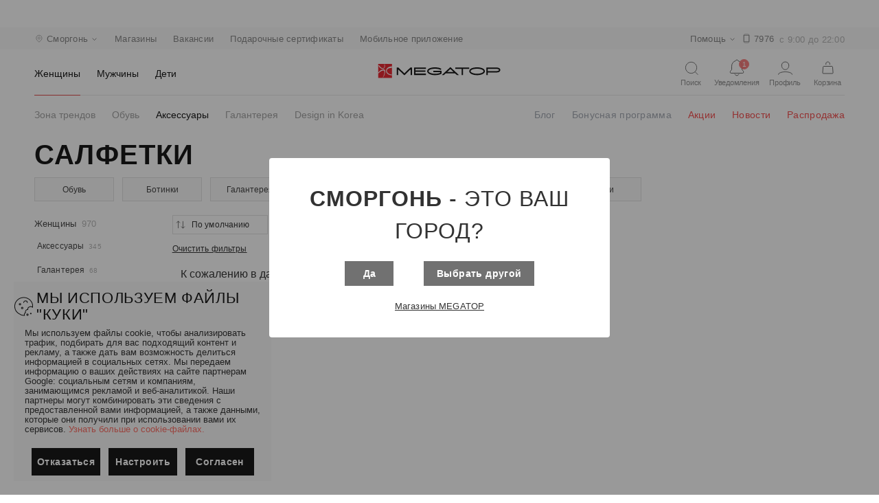

--- FILE ---
content_type: text/html; charset=utf-8
request_url: https://smorgon.megatop.by/catalog/zhenshchiny/aksessuary/salfetki
body_size: 91650
content:
<!doctype html>
<html data-n-head-ssr lang="ru" data-n-head="%7B%22lang%22:%7B%22ssr%22:%22ru%22%7D%7D">
  <head >
    <title>Купить Салфетки в Сморгони</title><meta data-n-head="ssr" charset="utf-8"><meta data-n-head="ssr" name="viewport" content="width=device-width, initial-scale=1"><meta data-n-head="ssr" data-hid="description" name="description" content="Товары категории Салфетки в Мегатоп в Сморгони"><meta data-n-head="ssr" data-hid="keywords" name="keywords" content="Товары категории Салфетки в Мегатоп для Сморгони"><meta data-n-head="ssr" data-hid="og:title" property="og:title" content="Купить Салфетки в Сморгони"><meta data-n-head="ssr" data-hid="og:description" property="og:description" content="Товары категории Салфетки в Мегатоп в Сморгони"><meta data-n-head="ssr" data-hid="og:url" property="og:url" content="https://smorgon.megatop.by/catalog/zhenshchiny/aksessuary/salfetki"><meta data-n-head="ssr" data-hid="og:image" property="og:image" content="https://megatop.by/logos/logo_og.jpg"><meta data-n-head="ssr" data-hid="og:type" property="og:type" content="product.group"><meta data-n-head="ssr" data-hid="og:site_name" property="og:site_name" content="Сеть обувных магазинов Мегатоп"><meta data-n-head="ssr" name="yandex-verification" content="9fc974bbadbb54c1"><link data-n-head="ssr" rel="icon" type="image/png" sizes="96x96" href="/favicon-96x96.png"><link data-n-head="ssr" rel="icon" type="image/png" sizes="180x180" href="/favicon-180x180.png"><link data-n-head="ssr" rel="icon" type="image/png" sizes="512x512" href="/favicon-512x512.png"><link data-n-head="ssr" rel="icon" type="image/x-icon" href="/favicon.ico"><link data-n-head="ssr" rel="stylesheet" href="/materialdesignicons.min.css"><link data-n-head="ssr" rel="canonical" href="https://smorgon.megatop.by/catalog/zhenshchiny/aksessuary/salfetki"><style data-n-head="vuetify" type="text/css" id="vuetify-theme-stylesheet" nonce="undefined">.v-application a { color: #1976d2; }
.v-application .primary {
  background-color: #1976d2 !important;
  border-color: #1976d2 !important;
}
.v-application .primary--text {
  color: #1976d2 !important;
  caret-color: #1976d2 !important;
}
.v-application .primary.lighten-5 {
  background-color: #c7fdff !important;
  border-color: #c7fdff !important;
}
.v-application .primary--text.text--lighten-5 {
  color: #c7fdff !important;
  caret-color: #c7fdff !important;
}
.v-application .primary.lighten-4 {
  background-color: #a8e0ff !important;
  border-color: #a8e0ff !important;
}
.v-application .primary--text.text--lighten-4 {
  color: #a8e0ff !important;
  caret-color: #a8e0ff !important;
}
.v-application .primary.lighten-3 {
  background-color: #8ac5ff !important;
  border-color: #8ac5ff !important;
}
.v-application .primary--text.text--lighten-3 {
  color: #8ac5ff !important;
  caret-color: #8ac5ff !important;
}
.v-application .primary.lighten-2 {
  background-color: #6aaaff !important;
  border-color: #6aaaff !important;
}
.v-application .primary--text.text--lighten-2 {
  color: #6aaaff !important;
  caret-color: #6aaaff !important;
}
.v-application .primary.lighten-1 {
  background-color: #488fef !important;
  border-color: #488fef !important;
}
.v-application .primary--text.text--lighten-1 {
  color: #488fef !important;
  caret-color: #488fef !important;
}
.v-application .primary.darken-1 {
  background-color: #005eb6 !important;
  border-color: #005eb6 !important;
}
.v-application .primary--text.text--darken-1 {
  color: #005eb6 !important;
  caret-color: #005eb6 !important;
}
.v-application .primary.darken-2 {
  background-color: #00479b !important;
  border-color: #00479b !important;
}
.v-application .primary--text.text--darken-2 {
  color: #00479b !important;
  caret-color: #00479b !important;
}
.v-application .primary.darken-3 {
  background-color: #003180 !important;
  border-color: #003180 !important;
}
.v-application .primary--text.text--darken-3 {
  color: #003180 !important;
  caret-color: #003180 !important;
}
.v-application .primary.darken-4 {
  background-color: #001e67 !important;
  border-color: #001e67 !important;
}
.v-application .primary--text.text--darken-4 {
  color: #001e67 !important;
  caret-color: #001e67 !important;
}
.v-application .secondary {
  background-color: #424242 !important;
  border-color: #424242 !important;
}
.v-application .secondary--text {
  color: #424242 !important;
  caret-color: #424242 !important;
}
.v-application .secondary.lighten-5 {
  background-color: #c1c1c1 !important;
  border-color: #c1c1c1 !important;
}
.v-application .secondary--text.text--lighten-5 {
  color: #c1c1c1 !important;
  caret-color: #c1c1c1 !important;
}
.v-application .secondary.lighten-4 {
  background-color: #a6a6a6 !important;
  border-color: #a6a6a6 !important;
}
.v-application .secondary--text.text--lighten-4 {
  color: #a6a6a6 !important;
  caret-color: #a6a6a6 !important;
}
.v-application .secondary.lighten-3 {
  background-color: #8b8b8b !important;
  border-color: #8b8b8b !important;
}
.v-application .secondary--text.text--lighten-3 {
  color: #8b8b8b !important;
  caret-color: #8b8b8b !important;
}
.v-application .secondary.lighten-2 {
  background-color: #727272 !important;
  border-color: #727272 !important;
}
.v-application .secondary--text.text--lighten-2 {
  color: #727272 !important;
  caret-color: #727272 !important;
}
.v-application .secondary.lighten-1 {
  background-color: #595959 !important;
  border-color: #595959 !important;
}
.v-application .secondary--text.text--lighten-1 {
  color: #595959 !important;
  caret-color: #595959 !important;
}
.v-application .secondary.darken-1 {
  background-color: #2c2c2c !important;
  border-color: #2c2c2c !important;
}
.v-application .secondary--text.text--darken-1 {
  color: #2c2c2c !important;
  caret-color: #2c2c2c !important;
}
.v-application .secondary.darken-2 {
  background-color: #171717 !important;
  border-color: #171717 !important;
}
.v-application .secondary--text.text--darken-2 {
  color: #171717 !important;
  caret-color: #171717 !important;
}
.v-application .secondary.darken-3 {
  background-color: #000000 !important;
  border-color: #000000 !important;
}
.v-application .secondary--text.text--darken-3 {
  color: #000000 !important;
  caret-color: #000000 !important;
}
.v-application .secondary.darken-4 {
  background-color: #000000 !important;
  border-color: #000000 !important;
}
.v-application .secondary--text.text--darken-4 {
  color: #000000 !important;
  caret-color: #000000 !important;
}
.v-application .accent {
  background-color: #82b1ff !important;
  border-color: #82b1ff !important;
}
.v-application .accent--text {
  color: #82b1ff !important;
  caret-color: #82b1ff !important;
}
.v-application .accent.lighten-5 {
  background-color: #ffffff !important;
  border-color: #ffffff !important;
}
.v-application .accent--text.text--lighten-5 {
  color: #ffffff !important;
  caret-color: #ffffff !important;
}
.v-application .accent.lighten-4 {
  background-color: #f8ffff !important;
  border-color: #f8ffff !important;
}
.v-application .accent--text.text--lighten-4 {
  color: #f8ffff !important;
  caret-color: #f8ffff !important;
}
.v-application .accent.lighten-3 {
  background-color: #daffff !important;
  border-color: #daffff !important;
}
.v-application .accent--text.text--lighten-3 {
  color: #daffff !important;
  caret-color: #daffff !important;
}
.v-application .accent.lighten-2 {
  background-color: #bce8ff !important;
  border-color: #bce8ff !important;
}
.v-application .accent--text.text--lighten-2 {
  color: #bce8ff !important;
  caret-color: #bce8ff !important;
}
.v-application .accent.lighten-1 {
  background-color: #9fccff !important;
  border-color: #9fccff !important;
}
.v-application .accent--text.text--lighten-1 {
  color: #9fccff !important;
  caret-color: #9fccff !important;
}
.v-application .accent.darken-1 {
  background-color: #6596e2 !important;
  border-color: #6596e2 !important;
}
.v-application .accent--text.text--darken-1 {
  color: #6596e2 !important;
  caret-color: #6596e2 !important;
}
.v-application .accent.darken-2 {
  background-color: #467dc6 !important;
  border-color: #467dc6 !important;
}
.v-application .accent--text.text--darken-2 {
  color: #467dc6 !important;
  caret-color: #467dc6 !important;
}
.v-application .accent.darken-3 {
  background-color: #2364aa !important;
  border-color: #2364aa !important;
}
.v-application .accent--text.text--darken-3 {
  color: #2364aa !important;
  caret-color: #2364aa !important;
}
.v-application .accent.darken-4 {
  background-color: #004c90 !important;
  border-color: #004c90 !important;
}
.v-application .accent--text.text--darken-4 {
  color: #004c90 !important;
  caret-color: #004c90 !important;
}
.v-application .error {
  background-color: #ff5252 !important;
  border-color: #ff5252 !important;
}
.v-application .error--text {
  color: #ff5252 !important;
  caret-color: #ff5252 !important;
}
.v-application .error.lighten-5 {
  background-color: #ffe4d5 !important;
  border-color: #ffe4d5 !important;
}
.v-application .error--text.text--lighten-5 {
  color: #ffe4d5 !important;
  caret-color: #ffe4d5 !important;
}
.v-application .error.lighten-4 {
  background-color: #ffc6b9 !important;
  border-color: #ffc6b9 !important;
}
.v-application .error--text.text--lighten-4 {
  color: #ffc6b9 !important;
  caret-color: #ffc6b9 !important;
}
.v-application .error.lighten-3 {
  background-color: #ffa99e !important;
  border-color: #ffa99e !important;
}
.v-application .error--text.text--lighten-3 {
  color: #ffa99e !important;
  caret-color: #ffa99e !important;
}
.v-application .error.lighten-2 {
  background-color: #ff8c84 !important;
  border-color: #ff8c84 !important;
}
.v-application .error--text.text--lighten-2 {
  color: #ff8c84 !important;
  caret-color: #ff8c84 !important;
}
.v-application .error.lighten-1 {
  background-color: #ff6f6a !important;
  border-color: #ff6f6a !important;
}
.v-application .error--text.text--lighten-1 {
  color: #ff6f6a !important;
  caret-color: #ff6f6a !important;
}
.v-application .error.darken-1 {
  background-color: #df323b !important;
  border-color: #df323b !important;
}
.v-application .error--text.text--darken-1 {
  color: #df323b !important;
  caret-color: #df323b !important;
}
.v-application .error.darken-2 {
  background-color: #bf0025 !important;
  border-color: #bf0025 !important;
}
.v-application .error--text.text--darken-2 {
  color: #bf0025 !important;
  caret-color: #bf0025 !important;
}
.v-application .error.darken-3 {
  background-color: #9f0010 !important;
  border-color: #9f0010 !important;
}
.v-application .error--text.text--darken-3 {
  color: #9f0010 !important;
  caret-color: #9f0010 !important;
}
.v-application .error.darken-4 {
  background-color: #800000 !important;
  border-color: #800000 !important;
}
.v-application .error--text.text--darken-4 {
  color: #800000 !important;
  caret-color: #800000 !important;
}
.v-application .info {
  background-color: #2196f3 !important;
  border-color: #2196f3 !important;
}
.v-application .info--text {
  color: #2196f3 !important;
  caret-color: #2196f3 !important;
}
.v-application .info.lighten-5 {
  background-color: #d4ffff !important;
  border-color: #d4ffff !important;
}
.v-application .info--text.text--lighten-5 {
  color: #d4ffff !important;
  caret-color: #d4ffff !important;
}
.v-application .info.lighten-4 {
  background-color: #b5ffff !important;
  border-color: #b5ffff !important;
}
.v-application .info--text.text--lighten-4 {
  color: #b5ffff !important;
  caret-color: #b5ffff !important;
}
.v-application .info.lighten-3 {
  background-color: #95e8ff !important;
  border-color: #95e8ff !important;
}
.v-application .info--text.text--lighten-3 {
  color: #95e8ff !important;
  caret-color: #95e8ff !important;
}
.v-application .info.lighten-2 {
  background-color: #75ccff !important;
  border-color: #75ccff !important;
}
.v-application .info--text.text--lighten-2 {
  color: #75ccff !important;
  caret-color: #75ccff !important;
}
.v-application .info.lighten-1 {
  background-color: #51b0ff !important;
  border-color: #51b0ff !important;
}
.v-application .info--text.text--lighten-1 {
  color: #51b0ff !important;
  caret-color: #51b0ff !important;
}
.v-application .info.darken-1 {
  background-color: #007cd6 !important;
  border-color: #007cd6 !important;
}
.v-application .info--text.text--darken-1 {
  color: #007cd6 !important;
  caret-color: #007cd6 !important;
}
.v-application .info.darken-2 {
  background-color: #0064ba !important;
  border-color: #0064ba !important;
}
.v-application .info--text.text--darken-2 {
  color: #0064ba !important;
  caret-color: #0064ba !important;
}
.v-application .info.darken-3 {
  background-color: #004d9f !important;
  border-color: #004d9f !important;
}
.v-application .info--text.text--darken-3 {
  color: #004d9f !important;
  caret-color: #004d9f !important;
}
.v-application .info.darken-4 {
  background-color: #003784 !important;
  border-color: #003784 !important;
}
.v-application .info--text.text--darken-4 {
  color: #003784 !important;
  caret-color: #003784 !important;
}
.v-application .success {
  background-color: #4caf50 !important;
  border-color: #4caf50 !important;
}
.v-application .success--text {
  color: #4caf50 !important;
  caret-color: #4caf50 !important;
}
.v-application .success.lighten-5 {
  background-color: #dcffd6 !important;
  border-color: #dcffd6 !important;
}
.v-application .success--text.text--lighten-5 {
  color: #dcffd6 !important;
  caret-color: #dcffd6 !important;
}
.v-application .success.lighten-4 {
  background-color: #beffba !important;
  border-color: #beffba !important;
}
.v-application .success--text.text--lighten-4 {
  color: #beffba !important;
  caret-color: #beffba !important;
}
.v-application .success.lighten-3 {
  background-color: #a2ff9e !important;
  border-color: #a2ff9e !important;
}
.v-application .success--text.text--lighten-3 {
  color: #a2ff9e !important;
  caret-color: #a2ff9e !important;
}
.v-application .success.lighten-2 {
  background-color: #85e783 !important;
  border-color: #85e783 !important;
}
.v-application .success--text.text--lighten-2 {
  color: #85e783 !important;
  caret-color: #85e783 !important;
}
.v-application .success.lighten-1 {
  background-color: #69cb69 !important;
  border-color: #69cb69 !important;
}
.v-application .success--text.text--lighten-1 {
  color: #69cb69 !important;
  caret-color: #69cb69 !important;
}
.v-application .success.darken-1 {
  background-color: #2d9437 !important;
  border-color: #2d9437 !important;
}
.v-application .success--text.text--darken-1 {
  color: #2d9437 !important;
  caret-color: #2d9437 !important;
}
.v-application .success.darken-2 {
  background-color: #00791e !important;
  border-color: #00791e !important;
}
.v-application .success--text.text--darken-2 {
  color: #00791e !important;
  caret-color: #00791e !important;
}
.v-application .success.darken-3 {
  background-color: #006000 !important;
  border-color: #006000 !important;
}
.v-application .success--text.text--darken-3 {
  color: #006000 !important;
  caret-color: #006000 !important;
}
.v-application .success.darken-4 {
  background-color: #004700 !important;
  border-color: #004700 !important;
}
.v-application .success--text.text--darken-4 {
  color: #004700 !important;
  caret-color: #004700 !important;
}
.v-application .warning {
  background-color: #fb8c00 !important;
  border-color: #fb8c00 !important;
}
.v-application .warning--text {
  color: #fb8c00 !important;
  caret-color: #fb8c00 !important;
}
.v-application .warning.lighten-5 {
  background-color: #ffff9e !important;
  border-color: #ffff9e !important;
}
.v-application .warning--text.text--lighten-5 {
  color: #ffff9e !important;
  caret-color: #ffff9e !important;
}
.v-application .warning.lighten-4 {
  background-color: #fffb82 !important;
  border-color: #fffb82 !important;
}
.v-application .warning--text.text--lighten-4 {
  color: #fffb82 !important;
  caret-color: #fffb82 !important;
}
.v-application .warning.lighten-3 {
  background-color: #ffdf67 !important;
  border-color: #ffdf67 !important;
}
.v-application .warning--text.text--lighten-3 {
  color: #ffdf67 !important;
  caret-color: #ffdf67 !important;
}
.v-application .warning.lighten-2 {
  background-color: #ffc24b !important;
  border-color: #ffc24b !important;
}
.v-application .warning--text.text--lighten-2 {
  color: #ffc24b !important;
  caret-color: #ffc24b !important;
}
.v-application .warning.lighten-1 {
  background-color: #ffa72d !important;
  border-color: #ffa72d !important;
}
.v-application .warning--text.text--lighten-1 {
  color: #ffa72d !important;
  caret-color: #ffa72d !important;
}
.v-application .warning.darken-1 {
  background-color: #db7200 !important;
  border-color: #db7200 !important;
}
.v-application .warning--text.text--darken-1 {
  color: #db7200 !important;
  caret-color: #db7200 !important;
}
.v-application .warning.darken-2 {
  background-color: #bb5900 !important;
  border-color: #bb5900 !important;
}
.v-application .warning--text.text--darken-2 {
  color: #bb5900 !important;
  caret-color: #bb5900 !important;
}
.v-application .warning.darken-3 {
  background-color: #9d4000 !important;
  border-color: #9d4000 !important;
}
.v-application .warning--text.text--darken-3 {
  color: #9d4000 !important;
  caret-color: #9d4000 !important;
}
.v-application .warning.darken-4 {
  background-color: #802700 !important;
  border-color: #802700 !important;
}
.v-application .warning--text.text--darken-4 {
  color: #802700 !important;
  caret-color: #802700 !important;
}</style><script data-n-head="ssr" data-hid="gtm-script">if(!window._gtm_init){window._gtm_init=1;(function(w,n,d,m,e,p){w[d]=(w[d]==1||n[d]=='yes'||n[d]==1||n[m]==1||(w[e]&&w[e][p]&&w[e][p]()))?1:0})(window,navigator,'doNotTrack','msDoNotTrack','external','msTrackingProtectionEnabled');(function(w,d,s,l,x,y){w[x]={};w._gtm_inject=function(i){w[x][i]=1;w[l]=w[l]||[];w[l].push({'gtm.start':new Date().getTime(),event:'gtm.js'});var f=d.getElementsByTagName(s)[0],j=d.createElement(s);j.async=true;j.src='https://www.googletagmanager.com/gtm.js?id='+i;f.parentNode.insertBefore(j,f);}})(window,document,'script','dataLayer','_gtm_ids','_gtm_inject')}</script><link rel="preload" href="/_nuxt/422d8c9.modern.js" as="script"><link rel="preload" href="/_nuxt/7183344.modern.js" as="script"><link rel="preload" href="/_nuxt/65b7df2.modern.js" as="script"><link rel="preload" href="/_nuxt/acadc54.modern.js" as="script"><link rel="preload" href="/_nuxt/88a61a5.modern.js" as="script"><link rel="preload" href="/_nuxt/3098b99.modern.js" as="script"><link rel="preload" href="/_nuxt/b902b2f.modern.js" as="script"><link rel="preload" href="/_nuxt/26ac9bf.modern.js" as="script"><link rel="preload" href="/_nuxt/ebe6626.modern.js" as="script"><link rel="preload" href="/_nuxt/f78f5b4.modern.js" as="script"><link rel="preload" href="/_nuxt/e5a2229.modern.js" as="script"><link rel="preload" href="/_nuxt/257b437.modern.js" as="script"><style data-vue-ssr-id="3d49e0e5:0 744bab4a:0 b9f570ac:0 c82bbd6a:0 1cdf85c7:0 2fba213c:0 2840f874:0 3f95a174:0 0c6c49f7:0 3eec2b52:0 5db1c400:0 63000ea3:0 549a5500:0 e003f1f8:0 04604cc2:0 6b715e77:0 63c9496b:0 1f651591:0 e23b7040:0 cf87dc84:0 01907af4:0 73707fd0:0 7132a15d:0 bb35a8d6:0 12a190a6:0 2e2bc7da:0 22487aae:0 371f82d0:0 2bb34da4:0 4f4f805e:0 3dc908a0:0 dc0628f2:0 2d62e390:0 0d135400:0 e8c6e7d0:0 efdd9752:0 58dbdb0f:0 2c4af1ee:0 11eb737e:0 37c9d0f6:0 cf7389c6:0 539fc0a7:0 19b2f928:0 844c50ee:0 55dff98b:0 340e16d6:0 3288810e:0 41289464:0 d36254cc:0 4908d15c:0 1026a938:0 56223bc2:0 06f962d4:0 c6e1be1a:0 51813ffd:0 4f3a4ad7:0 09e6bb8d:0 366e9c58:0 6efbad55:0 019e1c8f:0 e7a6516c:0 76336d00:0 0c6a5aec:0">.theme--light.v-application{background:#fff;color:rgba(0,0,0,.87)}.theme--light.v-application .text--primary{color:rgba(0,0,0,.87)!important}.theme--light.v-application .text--secondary{color:rgba(0,0,0,.6)!important}.theme--light.v-application .text--disabled{color:rgba(0,0,0,.38)!important}.theme--dark.v-application{background:#121212;color:#fff}.theme--dark.v-application .text--primary{color:#fff!important}.theme--dark.v-application .text--secondary{color:hsla(0,0%,100%,.7)!important}.theme--dark.v-application .text--disabled{color:hsla(0,0%,100%,.5)!important}.v-application{display:flex;position:relative}.v-application a{cursor:pointer}.v-application--is-rtl{direction:rtl}.v-application--wrap{flex:1 1 auto;-webkit-backface-visibility:hidden;backface-visibility:hidden;display:flex;flex-direction:column;min-height:100vh;max-width:100%;position:relative}@-moz-document url-prefix(){@media print{.v-application,.v-application--wrap{display:block}}}
.container.grow-shrink-0{flex-grow:0;flex-shrink:0}.container.fill-height{align-items:center;display:flex;flex-wrap:wrap}.container.fill-height>.row{flex:1 1 100%;max-width:calc(100% + 24px)}.container.fill-height>.layout{height:100%;flex:1 1 auto}.container.fill-height>.layout.grow-shrink-0{flex-grow:0;flex-shrink:0}.container.grid-list-xs .layout .flex{padding:1px}.container.grid-list-xs .layout:only-child{margin:-1px}.container.grid-list-xs .layout:not(:only-child){margin:auto -1px}.container.grid-list-xs :not(:only-child) .layout:first-child{margin-top:-1px}.container.grid-list-xs :not(:only-child) .layout:last-child{margin-bottom:-1px}.container.grid-list-sm .layout .flex{padding:2px}.container.grid-list-sm .layout:only-child{margin:-2px}.container.grid-list-sm .layout:not(:only-child){margin:auto -2px}.container.grid-list-sm :not(:only-child) .layout:first-child{margin-top:-2px}.container.grid-list-sm :not(:only-child) .layout:last-child{margin-bottom:-2px}.container.grid-list-md .layout .flex{padding:4px}.container.grid-list-md .layout:only-child{margin:-4px}.container.grid-list-md .layout:not(:only-child){margin:auto -4px}.container.grid-list-md :not(:only-child) .layout:first-child{margin-top:-4px}.container.grid-list-md :not(:only-child) .layout:last-child{margin-bottom:-4px}.container.grid-list-lg .layout .flex{padding:8px}.container.grid-list-lg .layout:only-child{margin:-8px}.container.grid-list-lg .layout:not(:only-child){margin:auto -8px}.container.grid-list-lg :not(:only-child) .layout:first-child{margin-top:-8px}.container.grid-list-lg :not(:only-child) .layout:last-child{margin-bottom:-8px}.container.grid-list-xl .layout .flex{padding:12px}.container.grid-list-xl .layout:only-child{margin:-12px}.container.grid-list-xl .layout:not(:only-child){margin:auto -12px}.container.grid-list-xl :not(:only-child) .layout:first-child{margin-top:-12px}.container.grid-list-xl :not(:only-child) .layout:last-child{margin-bottom:-12px}.layout{display:flex;flex:1 1 auto;flex-wrap:nowrap;min-width:0}.layout.reverse{flex-direction:row-reverse}.layout.column{flex-direction:column}.layout.column.reverse{flex-direction:column-reverse}.layout.column>.flex{max-width:100%}.layout.wrap{flex-wrap:wrap}.layout.grow-shrink-0{flex-grow:0;flex-shrink:0}@media (min-width:0){.flex.xs12{flex-basis:100%;flex-grow:0;max-width:100%}.flex.order-xs12{order:12}.flex.xs11{flex-basis:91.6666666667%;flex-grow:0;max-width:91.6666666667%}.flex.order-xs11{order:11}.flex.xs10{flex-basis:83.3333333333%;flex-grow:0;max-width:83.3333333333%}.flex.order-xs10{order:10}.flex.xs9{flex-basis:75%;flex-grow:0;max-width:75%}.flex.order-xs9{order:9}.flex.xs8{flex-basis:66.6666666667%;flex-grow:0;max-width:66.6666666667%}.flex.order-xs8{order:8}.flex.xs7{flex-basis:58.3333333333%;flex-grow:0;max-width:58.3333333333%}.flex.order-xs7{order:7}.flex.xs6{flex-basis:50%;flex-grow:0;max-width:50%}.flex.order-xs6{order:6}.flex.xs5{flex-basis:41.6666666667%;flex-grow:0;max-width:41.6666666667%}.flex.order-xs5{order:5}.flex.xs4{flex-basis:33.3333333333%;flex-grow:0;max-width:33.3333333333%}.flex.order-xs4{order:4}.flex.xs3{flex-basis:25%;flex-grow:0;max-width:25%}.flex.order-xs3{order:3}.flex.xs2{flex-basis:16.6666666667%;flex-grow:0;max-width:16.6666666667%}.flex.order-xs2{order:2}.flex.xs1{flex-basis:8.3333333333%;flex-grow:0;max-width:8.3333333333%}.flex.order-xs1{order:1}.v-application--is-ltr .flex.offset-xs12{margin-left:100%}.v-application--is-rtl .flex.offset-xs12{margin-right:100%}.v-application--is-ltr .flex.offset-xs11{margin-left:91.6666666667%}.v-application--is-rtl .flex.offset-xs11{margin-right:91.6666666667%}.v-application--is-ltr .flex.offset-xs10{margin-left:83.3333333333%}.v-application--is-rtl .flex.offset-xs10{margin-right:83.3333333333%}.v-application--is-ltr .flex.offset-xs9{margin-left:75%}.v-application--is-rtl .flex.offset-xs9{margin-right:75%}.v-application--is-ltr .flex.offset-xs8{margin-left:66.6666666667%}.v-application--is-rtl .flex.offset-xs8{margin-right:66.6666666667%}.v-application--is-ltr .flex.offset-xs7{margin-left:58.3333333333%}.v-application--is-rtl .flex.offset-xs7{margin-right:58.3333333333%}.v-application--is-ltr .flex.offset-xs6{margin-left:50%}.v-application--is-rtl .flex.offset-xs6{margin-right:50%}.v-application--is-ltr .flex.offset-xs5{margin-left:41.6666666667%}.v-application--is-rtl .flex.offset-xs5{margin-right:41.6666666667%}.v-application--is-ltr .flex.offset-xs4{margin-left:33.3333333333%}.v-application--is-rtl .flex.offset-xs4{margin-right:33.3333333333%}.v-application--is-ltr .flex.offset-xs3{margin-left:25%}.v-application--is-rtl .flex.offset-xs3{margin-right:25%}.v-application--is-ltr .flex.offset-xs2{margin-left:16.6666666667%}.v-application--is-rtl .flex.offset-xs2{margin-right:16.6666666667%}.v-application--is-ltr .flex.offset-xs1{margin-left:8.3333333333%}.v-application--is-rtl .flex.offset-xs1{margin-right:8.3333333333%}.v-application--is-ltr .flex.offset-xs0{margin-left:0}.v-application--is-rtl .flex.offset-xs0{margin-right:0}}@media (min-width:600px){.flex.sm12{flex-basis:100%;flex-grow:0;max-width:100%}.flex.order-sm12{order:12}.flex.sm11{flex-basis:91.6666666667%;flex-grow:0;max-width:91.6666666667%}.flex.order-sm11{order:11}.flex.sm10{flex-basis:83.3333333333%;flex-grow:0;max-width:83.3333333333%}.flex.order-sm10{order:10}.flex.sm9{flex-basis:75%;flex-grow:0;max-width:75%}.flex.order-sm9{order:9}.flex.sm8{flex-basis:66.6666666667%;flex-grow:0;max-width:66.6666666667%}.flex.order-sm8{order:8}.flex.sm7{flex-basis:58.3333333333%;flex-grow:0;max-width:58.3333333333%}.flex.order-sm7{order:7}.flex.sm6{flex-basis:50%;flex-grow:0;max-width:50%}.flex.order-sm6{order:6}.flex.sm5{flex-basis:41.6666666667%;flex-grow:0;max-width:41.6666666667%}.flex.order-sm5{order:5}.flex.sm4{flex-basis:33.3333333333%;flex-grow:0;max-width:33.3333333333%}.flex.order-sm4{order:4}.flex.sm3{flex-basis:25%;flex-grow:0;max-width:25%}.flex.order-sm3{order:3}.flex.sm2{flex-basis:16.6666666667%;flex-grow:0;max-width:16.6666666667%}.flex.order-sm2{order:2}.flex.sm1{flex-basis:8.3333333333%;flex-grow:0;max-width:8.3333333333%}.flex.order-sm1{order:1}.v-application--is-ltr .flex.offset-sm12{margin-left:100%}.v-application--is-rtl .flex.offset-sm12{margin-right:100%}.v-application--is-ltr .flex.offset-sm11{margin-left:91.6666666667%}.v-application--is-rtl .flex.offset-sm11{margin-right:91.6666666667%}.v-application--is-ltr .flex.offset-sm10{margin-left:83.3333333333%}.v-application--is-rtl .flex.offset-sm10{margin-right:83.3333333333%}.v-application--is-ltr .flex.offset-sm9{margin-left:75%}.v-application--is-rtl .flex.offset-sm9{margin-right:75%}.v-application--is-ltr .flex.offset-sm8{margin-left:66.6666666667%}.v-application--is-rtl .flex.offset-sm8{margin-right:66.6666666667%}.v-application--is-ltr .flex.offset-sm7{margin-left:58.3333333333%}.v-application--is-rtl .flex.offset-sm7{margin-right:58.3333333333%}.v-application--is-ltr .flex.offset-sm6{margin-left:50%}.v-application--is-rtl .flex.offset-sm6{margin-right:50%}.v-application--is-ltr .flex.offset-sm5{margin-left:41.6666666667%}.v-application--is-rtl .flex.offset-sm5{margin-right:41.6666666667%}.v-application--is-ltr .flex.offset-sm4{margin-left:33.3333333333%}.v-application--is-rtl .flex.offset-sm4{margin-right:33.3333333333%}.v-application--is-ltr .flex.offset-sm3{margin-left:25%}.v-application--is-rtl .flex.offset-sm3{margin-right:25%}.v-application--is-ltr .flex.offset-sm2{margin-left:16.6666666667%}.v-application--is-rtl .flex.offset-sm2{margin-right:16.6666666667%}.v-application--is-ltr .flex.offset-sm1{margin-left:8.3333333333%}.v-application--is-rtl .flex.offset-sm1{margin-right:8.3333333333%}.v-application--is-ltr .flex.offset-sm0{margin-left:0}.v-application--is-rtl .flex.offset-sm0{margin-right:0}}@media (min-width:960px){.flex.md12{flex-basis:100%;flex-grow:0;max-width:100%}.flex.order-md12{order:12}.flex.md11{flex-basis:91.6666666667%;flex-grow:0;max-width:91.6666666667%}.flex.order-md11{order:11}.flex.md10{flex-basis:83.3333333333%;flex-grow:0;max-width:83.3333333333%}.flex.order-md10{order:10}.flex.md9{flex-basis:75%;flex-grow:0;max-width:75%}.flex.order-md9{order:9}.flex.md8{flex-basis:66.6666666667%;flex-grow:0;max-width:66.6666666667%}.flex.order-md8{order:8}.flex.md7{flex-basis:58.3333333333%;flex-grow:0;max-width:58.3333333333%}.flex.order-md7{order:7}.flex.md6{flex-basis:50%;flex-grow:0;max-width:50%}.flex.order-md6{order:6}.flex.md5{flex-basis:41.6666666667%;flex-grow:0;max-width:41.6666666667%}.flex.order-md5{order:5}.flex.md4{flex-basis:33.3333333333%;flex-grow:0;max-width:33.3333333333%}.flex.order-md4{order:4}.flex.md3{flex-basis:25%;flex-grow:0;max-width:25%}.flex.order-md3{order:3}.flex.md2{flex-basis:16.6666666667%;flex-grow:0;max-width:16.6666666667%}.flex.order-md2{order:2}.flex.md1{flex-basis:8.3333333333%;flex-grow:0;max-width:8.3333333333%}.flex.order-md1{order:1}.v-application--is-ltr .flex.offset-md12{margin-left:100%}.v-application--is-rtl .flex.offset-md12{margin-right:100%}.v-application--is-ltr .flex.offset-md11{margin-left:91.6666666667%}.v-application--is-rtl .flex.offset-md11{margin-right:91.6666666667%}.v-application--is-ltr .flex.offset-md10{margin-left:83.3333333333%}.v-application--is-rtl .flex.offset-md10{margin-right:83.3333333333%}.v-application--is-ltr .flex.offset-md9{margin-left:75%}.v-application--is-rtl .flex.offset-md9{margin-right:75%}.v-application--is-ltr .flex.offset-md8{margin-left:66.6666666667%}.v-application--is-rtl .flex.offset-md8{margin-right:66.6666666667%}.v-application--is-ltr .flex.offset-md7{margin-left:58.3333333333%}.v-application--is-rtl .flex.offset-md7{margin-right:58.3333333333%}.v-application--is-ltr .flex.offset-md6{margin-left:50%}.v-application--is-rtl .flex.offset-md6{margin-right:50%}.v-application--is-ltr .flex.offset-md5{margin-left:41.6666666667%}.v-application--is-rtl .flex.offset-md5{margin-right:41.6666666667%}.v-application--is-ltr .flex.offset-md4{margin-left:33.3333333333%}.v-application--is-rtl .flex.offset-md4{margin-right:33.3333333333%}.v-application--is-ltr .flex.offset-md3{margin-left:25%}.v-application--is-rtl .flex.offset-md3{margin-right:25%}.v-application--is-ltr .flex.offset-md2{margin-left:16.6666666667%}.v-application--is-rtl .flex.offset-md2{margin-right:16.6666666667%}.v-application--is-ltr .flex.offset-md1{margin-left:8.3333333333%}.v-application--is-rtl .flex.offset-md1{margin-right:8.3333333333%}.v-application--is-ltr .flex.offset-md0{margin-left:0}.v-application--is-rtl .flex.offset-md0{margin-right:0}}@media (min-width:1264px){.flex.lg12{flex-basis:100%;flex-grow:0;max-width:100%}.flex.order-lg12{order:12}.flex.lg11{flex-basis:91.6666666667%;flex-grow:0;max-width:91.6666666667%}.flex.order-lg11{order:11}.flex.lg10{flex-basis:83.3333333333%;flex-grow:0;max-width:83.3333333333%}.flex.order-lg10{order:10}.flex.lg9{flex-basis:75%;flex-grow:0;max-width:75%}.flex.order-lg9{order:9}.flex.lg8{flex-basis:66.6666666667%;flex-grow:0;max-width:66.6666666667%}.flex.order-lg8{order:8}.flex.lg7{flex-basis:58.3333333333%;flex-grow:0;max-width:58.3333333333%}.flex.order-lg7{order:7}.flex.lg6{flex-basis:50%;flex-grow:0;max-width:50%}.flex.order-lg6{order:6}.flex.lg5{flex-basis:41.6666666667%;flex-grow:0;max-width:41.6666666667%}.flex.order-lg5{order:5}.flex.lg4{flex-basis:33.3333333333%;flex-grow:0;max-width:33.3333333333%}.flex.order-lg4{order:4}.flex.lg3{flex-basis:25%;flex-grow:0;max-width:25%}.flex.order-lg3{order:3}.flex.lg2{flex-basis:16.6666666667%;flex-grow:0;max-width:16.6666666667%}.flex.order-lg2{order:2}.flex.lg1{flex-basis:8.3333333333%;flex-grow:0;max-width:8.3333333333%}.flex.order-lg1{order:1}.v-application--is-ltr .flex.offset-lg12{margin-left:100%}.v-application--is-rtl .flex.offset-lg12{margin-right:100%}.v-application--is-ltr .flex.offset-lg11{margin-left:91.6666666667%}.v-application--is-rtl .flex.offset-lg11{margin-right:91.6666666667%}.v-application--is-ltr .flex.offset-lg10{margin-left:83.3333333333%}.v-application--is-rtl .flex.offset-lg10{margin-right:83.3333333333%}.v-application--is-ltr .flex.offset-lg9{margin-left:75%}.v-application--is-rtl .flex.offset-lg9{margin-right:75%}.v-application--is-ltr .flex.offset-lg8{margin-left:66.6666666667%}.v-application--is-rtl .flex.offset-lg8{margin-right:66.6666666667%}.v-application--is-ltr .flex.offset-lg7{margin-left:58.3333333333%}.v-application--is-rtl .flex.offset-lg7{margin-right:58.3333333333%}.v-application--is-ltr .flex.offset-lg6{margin-left:50%}.v-application--is-rtl .flex.offset-lg6{margin-right:50%}.v-application--is-ltr .flex.offset-lg5{margin-left:41.6666666667%}.v-application--is-rtl .flex.offset-lg5{margin-right:41.6666666667%}.v-application--is-ltr .flex.offset-lg4{margin-left:33.3333333333%}.v-application--is-rtl .flex.offset-lg4{margin-right:33.3333333333%}.v-application--is-ltr .flex.offset-lg3{margin-left:25%}.v-application--is-rtl .flex.offset-lg3{margin-right:25%}.v-application--is-ltr .flex.offset-lg2{margin-left:16.6666666667%}.v-application--is-rtl .flex.offset-lg2{margin-right:16.6666666667%}.v-application--is-ltr .flex.offset-lg1{margin-left:8.3333333333%}.v-application--is-rtl .flex.offset-lg1{margin-right:8.3333333333%}.v-application--is-ltr .flex.offset-lg0{margin-left:0}.v-application--is-rtl .flex.offset-lg0{margin-right:0}}@media (min-width:1904px){.flex.xl12{flex-basis:100%;flex-grow:0;max-width:100%}.flex.order-xl12{order:12}.flex.xl11{flex-basis:91.6666666667%;flex-grow:0;max-width:91.6666666667%}.flex.order-xl11{order:11}.flex.xl10{flex-basis:83.3333333333%;flex-grow:0;max-width:83.3333333333%}.flex.order-xl10{order:10}.flex.xl9{flex-basis:75%;flex-grow:0;max-width:75%}.flex.order-xl9{order:9}.flex.xl8{flex-basis:66.6666666667%;flex-grow:0;max-width:66.6666666667%}.flex.order-xl8{order:8}.flex.xl7{flex-basis:58.3333333333%;flex-grow:0;max-width:58.3333333333%}.flex.order-xl7{order:7}.flex.xl6{flex-basis:50%;flex-grow:0;max-width:50%}.flex.order-xl6{order:6}.flex.xl5{flex-basis:41.6666666667%;flex-grow:0;max-width:41.6666666667%}.flex.order-xl5{order:5}.flex.xl4{flex-basis:33.3333333333%;flex-grow:0;max-width:33.3333333333%}.flex.order-xl4{order:4}.flex.xl3{flex-basis:25%;flex-grow:0;max-width:25%}.flex.order-xl3{order:3}.flex.xl2{flex-basis:16.6666666667%;flex-grow:0;max-width:16.6666666667%}.flex.order-xl2{order:2}.flex.xl1{flex-basis:8.3333333333%;flex-grow:0;max-width:8.3333333333%}.flex.order-xl1{order:1}.v-application--is-ltr .flex.offset-xl12{margin-left:100%}.v-application--is-rtl .flex.offset-xl12{margin-right:100%}.v-application--is-ltr .flex.offset-xl11{margin-left:91.6666666667%}.v-application--is-rtl .flex.offset-xl11{margin-right:91.6666666667%}.v-application--is-ltr .flex.offset-xl10{margin-left:83.3333333333%}.v-application--is-rtl .flex.offset-xl10{margin-right:83.3333333333%}.v-application--is-ltr .flex.offset-xl9{margin-left:75%}.v-application--is-rtl .flex.offset-xl9{margin-right:75%}.v-application--is-ltr .flex.offset-xl8{margin-left:66.6666666667%}.v-application--is-rtl .flex.offset-xl8{margin-right:66.6666666667%}.v-application--is-ltr .flex.offset-xl7{margin-left:58.3333333333%}.v-application--is-rtl .flex.offset-xl7{margin-right:58.3333333333%}.v-application--is-ltr .flex.offset-xl6{margin-left:50%}.v-application--is-rtl .flex.offset-xl6{margin-right:50%}.v-application--is-ltr .flex.offset-xl5{margin-left:41.6666666667%}.v-application--is-rtl .flex.offset-xl5{margin-right:41.6666666667%}.v-application--is-ltr .flex.offset-xl4{margin-left:33.3333333333%}.v-application--is-rtl .flex.offset-xl4{margin-right:33.3333333333%}.v-application--is-ltr .flex.offset-xl3{margin-left:25%}.v-application--is-rtl .flex.offset-xl3{margin-right:25%}.v-application--is-ltr .flex.offset-xl2{margin-left:16.6666666667%}.v-application--is-rtl .flex.offset-xl2{margin-right:16.6666666667%}.v-application--is-ltr .flex.offset-xl1{margin-left:8.3333333333%}.v-application--is-rtl .flex.offset-xl1{margin-right:8.3333333333%}.v-application--is-ltr .flex.offset-xl0{margin-left:0}.v-application--is-rtl .flex.offset-xl0{margin-right:0}}.child-flex>*,.flex{flex:1 1 auto;max-width:100%}.child-flex>.grow-shrink-0,.flex.grow-shrink-0{flex-grow:0;flex-shrink:0}.grow,.spacer{flex-grow:1!important}.grow{flex-shrink:0!important}.shrink{flex-grow:0!important;flex-shrink:1!important}.fill-height{height:100%}
.container{width:100%;padding:12px;margin-right:auto;margin-left:auto}@media(min-width:960px){.container{max-width:900px}}@media(min-width:1264px){.container{max-width:1185px}}@media(min-width:1904px){.container{max-width:1785px}}.container--fluid{max-width:100%}.row{display:flex;flex-wrap:wrap;flex:1 1 auto;margin:-12px}.row+.row{margin-top:12px}.row+.row--dense{margin-top:4px}.row--dense{margin:-4px}.row--dense>.col,.row--dense>[class*=col-]{padding:4px}.row.no-gutters{margin:0}.row.no-gutters>.col,.row.no-gutters>[class*=col-]{padding:0}.col,.col-1,.col-2,.col-3,.col-4,.col-5,.col-6,.col-7,.col-8,.col-9,.col-10,.col-11,.col-12,.col-auto,.col-lg,.col-lg-1,.col-lg-2,.col-lg-3,.col-lg-4,.col-lg-5,.col-lg-6,.col-lg-7,.col-lg-8,.col-lg-9,.col-lg-10,.col-lg-11,.col-lg-12,.col-lg-auto,.col-md,.col-md-1,.col-md-2,.col-md-3,.col-md-4,.col-md-5,.col-md-6,.col-md-7,.col-md-8,.col-md-9,.col-md-10,.col-md-11,.col-md-12,.col-md-auto,.col-sm,.col-sm-1,.col-sm-2,.col-sm-3,.col-sm-4,.col-sm-5,.col-sm-6,.col-sm-7,.col-sm-8,.col-sm-9,.col-sm-10,.col-sm-11,.col-sm-12,.col-sm-auto,.col-xl,.col-xl-1,.col-xl-2,.col-xl-3,.col-xl-4,.col-xl-5,.col-xl-6,.col-xl-7,.col-xl-8,.col-xl-9,.col-xl-10,.col-xl-11,.col-xl-12,.col-xl-auto{width:100%;padding:12px}.col{flex-basis:0;flex-grow:1;max-width:100%}.col-auto{flex:0 0 auto;width:auto;max-width:100%}.col-1{flex:0 0 8.3333333333%;max-width:8.3333333333%}.col-2{flex:0 0 16.6666666667%;max-width:16.6666666667%}.col-3{flex:0 0 25%;max-width:25%}.col-4{flex:0 0 33.3333333333%;max-width:33.3333333333%}.col-5{flex:0 0 41.6666666667%;max-width:41.6666666667%}.col-6{flex:0 0 50%;max-width:50%}.col-7{flex:0 0 58.3333333333%;max-width:58.3333333333%}.col-8{flex:0 0 66.6666666667%;max-width:66.6666666667%}.col-9{flex:0 0 75%;max-width:75%}.col-10{flex:0 0 83.3333333333%;max-width:83.3333333333%}.col-11{flex:0 0 91.6666666667%;max-width:91.6666666667%}.col-12{flex:0 0 100%;max-width:100%}.v-application--is-ltr .offset-1{margin-left:8.3333333333%}.v-application--is-rtl .offset-1{margin-right:8.3333333333%}.v-application--is-ltr .offset-2{margin-left:16.6666666667%}.v-application--is-rtl .offset-2{margin-right:16.6666666667%}.v-application--is-ltr .offset-3{margin-left:25%}.v-application--is-rtl .offset-3{margin-right:25%}.v-application--is-ltr .offset-4{margin-left:33.3333333333%}.v-application--is-rtl .offset-4{margin-right:33.3333333333%}.v-application--is-ltr .offset-5{margin-left:41.6666666667%}.v-application--is-rtl .offset-5{margin-right:41.6666666667%}.v-application--is-ltr .offset-6{margin-left:50%}.v-application--is-rtl .offset-6{margin-right:50%}.v-application--is-ltr .offset-7{margin-left:58.3333333333%}.v-application--is-rtl .offset-7{margin-right:58.3333333333%}.v-application--is-ltr .offset-8{margin-left:66.6666666667%}.v-application--is-rtl .offset-8{margin-right:66.6666666667%}.v-application--is-ltr .offset-9{margin-left:75%}.v-application--is-rtl .offset-9{margin-right:75%}.v-application--is-ltr .offset-10{margin-left:83.3333333333%}.v-application--is-rtl .offset-10{margin-right:83.3333333333%}.v-application--is-ltr .offset-11{margin-left:91.6666666667%}.v-application--is-rtl .offset-11{margin-right:91.6666666667%}@media(min-width:600px){.col-sm{flex-basis:0;flex-grow:1;max-width:100%}.col-sm-auto{flex:0 0 auto;width:auto;max-width:100%}.col-sm-1{flex:0 0 8.3333333333%;max-width:8.3333333333%}.col-sm-2{flex:0 0 16.6666666667%;max-width:16.6666666667%}.col-sm-3{flex:0 0 25%;max-width:25%}.col-sm-4{flex:0 0 33.3333333333%;max-width:33.3333333333%}.col-sm-5{flex:0 0 41.6666666667%;max-width:41.6666666667%}.col-sm-6{flex:0 0 50%;max-width:50%}.col-sm-7{flex:0 0 58.3333333333%;max-width:58.3333333333%}.col-sm-8{flex:0 0 66.6666666667%;max-width:66.6666666667%}.col-sm-9{flex:0 0 75%;max-width:75%}.col-sm-10{flex:0 0 83.3333333333%;max-width:83.3333333333%}.col-sm-11{flex:0 0 91.6666666667%;max-width:91.6666666667%}.col-sm-12{flex:0 0 100%;max-width:100%}.v-application--is-ltr .offset-sm-0{margin-left:0}.v-application--is-rtl .offset-sm-0{margin-right:0}.v-application--is-ltr .offset-sm-1{margin-left:8.3333333333%}.v-application--is-rtl .offset-sm-1{margin-right:8.3333333333%}.v-application--is-ltr .offset-sm-2{margin-left:16.6666666667%}.v-application--is-rtl .offset-sm-2{margin-right:16.6666666667%}.v-application--is-ltr .offset-sm-3{margin-left:25%}.v-application--is-rtl .offset-sm-3{margin-right:25%}.v-application--is-ltr .offset-sm-4{margin-left:33.3333333333%}.v-application--is-rtl .offset-sm-4{margin-right:33.3333333333%}.v-application--is-ltr .offset-sm-5{margin-left:41.6666666667%}.v-application--is-rtl .offset-sm-5{margin-right:41.6666666667%}.v-application--is-ltr .offset-sm-6{margin-left:50%}.v-application--is-rtl .offset-sm-6{margin-right:50%}.v-application--is-ltr .offset-sm-7{margin-left:58.3333333333%}.v-application--is-rtl .offset-sm-7{margin-right:58.3333333333%}.v-application--is-ltr .offset-sm-8{margin-left:66.6666666667%}.v-application--is-rtl .offset-sm-8{margin-right:66.6666666667%}.v-application--is-ltr .offset-sm-9{margin-left:75%}.v-application--is-rtl .offset-sm-9{margin-right:75%}.v-application--is-ltr .offset-sm-10{margin-left:83.3333333333%}.v-application--is-rtl .offset-sm-10{margin-right:83.3333333333%}.v-application--is-ltr .offset-sm-11{margin-left:91.6666666667%}.v-application--is-rtl .offset-sm-11{margin-right:91.6666666667%}}@media(min-width:960px){.col-md{flex-basis:0;flex-grow:1;max-width:100%}.col-md-auto{flex:0 0 auto;width:auto;max-width:100%}.col-md-1{flex:0 0 8.3333333333%;max-width:8.3333333333%}.col-md-2{flex:0 0 16.6666666667%;max-width:16.6666666667%}.col-md-3{flex:0 0 25%;max-width:25%}.col-md-4{flex:0 0 33.3333333333%;max-width:33.3333333333%}.col-md-5{flex:0 0 41.6666666667%;max-width:41.6666666667%}.col-md-6{flex:0 0 50%;max-width:50%}.col-md-7{flex:0 0 58.3333333333%;max-width:58.3333333333%}.col-md-8{flex:0 0 66.6666666667%;max-width:66.6666666667%}.col-md-9{flex:0 0 75%;max-width:75%}.col-md-10{flex:0 0 83.3333333333%;max-width:83.3333333333%}.col-md-11{flex:0 0 91.6666666667%;max-width:91.6666666667%}.col-md-12{flex:0 0 100%;max-width:100%}.v-application--is-ltr .offset-md-0{margin-left:0}.v-application--is-rtl .offset-md-0{margin-right:0}.v-application--is-ltr .offset-md-1{margin-left:8.3333333333%}.v-application--is-rtl .offset-md-1{margin-right:8.3333333333%}.v-application--is-ltr .offset-md-2{margin-left:16.6666666667%}.v-application--is-rtl .offset-md-2{margin-right:16.6666666667%}.v-application--is-ltr .offset-md-3{margin-left:25%}.v-application--is-rtl .offset-md-3{margin-right:25%}.v-application--is-ltr .offset-md-4{margin-left:33.3333333333%}.v-application--is-rtl .offset-md-4{margin-right:33.3333333333%}.v-application--is-ltr .offset-md-5{margin-left:41.6666666667%}.v-application--is-rtl .offset-md-5{margin-right:41.6666666667%}.v-application--is-ltr .offset-md-6{margin-left:50%}.v-application--is-rtl .offset-md-6{margin-right:50%}.v-application--is-ltr .offset-md-7{margin-left:58.3333333333%}.v-application--is-rtl .offset-md-7{margin-right:58.3333333333%}.v-application--is-ltr .offset-md-8{margin-left:66.6666666667%}.v-application--is-rtl .offset-md-8{margin-right:66.6666666667%}.v-application--is-ltr .offset-md-9{margin-left:75%}.v-application--is-rtl .offset-md-9{margin-right:75%}.v-application--is-ltr .offset-md-10{margin-left:83.3333333333%}.v-application--is-rtl .offset-md-10{margin-right:83.3333333333%}.v-application--is-ltr .offset-md-11{margin-left:91.6666666667%}.v-application--is-rtl .offset-md-11{margin-right:91.6666666667%}}@media(min-width:1264px){.col-lg{flex-basis:0;flex-grow:1;max-width:100%}.col-lg-auto{flex:0 0 auto;width:auto;max-width:100%}.col-lg-1{flex:0 0 8.3333333333%;max-width:8.3333333333%}.col-lg-2{flex:0 0 16.6666666667%;max-width:16.6666666667%}.col-lg-3{flex:0 0 25%;max-width:25%}.col-lg-4{flex:0 0 33.3333333333%;max-width:33.3333333333%}.col-lg-5{flex:0 0 41.6666666667%;max-width:41.6666666667%}.col-lg-6{flex:0 0 50%;max-width:50%}.col-lg-7{flex:0 0 58.3333333333%;max-width:58.3333333333%}.col-lg-8{flex:0 0 66.6666666667%;max-width:66.6666666667%}.col-lg-9{flex:0 0 75%;max-width:75%}.col-lg-10{flex:0 0 83.3333333333%;max-width:83.3333333333%}.col-lg-11{flex:0 0 91.6666666667%;max-width:91.6666666667%}.col-lg-12{flex:0 0 100%;max-width:100%}.v-application--is-ltr .offset-lg-0{margin-left:0}.v-application--is-rtl .offset-lg-0{margin-right:0}.v-application--is-ltr .offset-lg-1{margin-left:8.3333333333%}.v-application--is-rtl .offset-lg-1{margin-right:8.3333333333%}.v-application--is-ltr .offset-lg-2{margin-left:16.6666666667%}.v-application--is-rtl .offset-lg-2{margin-right:16.6666666667%}.v-application--is-ltr .offset-lg-3{margin-left:25%}.v-application--is-rtl .offset-lg-3{margin-right:25%}.v-application--is-ltr .offset-lg-4{margin-left:33.3333333333%}.v-application--is-rtl .offset-lg-4{margin-right:33.3333333333%}.v-application--is-ltr .offset-lg-5{margin-left:41.6666666667%}.v-application--is-rtl .offset-lg-5{margin-right:41.6666666667%}.v-application--is-ltr .offset-lg-6{margin-left:50%}.v-application--is-rtl .offset-lg-6{margin-right:50%}.v-application--is-ltr .offset-lg-7{margin-left:58.3333333333%}.v-application--is-rtl .offset-lg-7{margin-right:58.3333333333%}.v-application--is-ltr .offset-lg-8{margin-left:66.6666666667%}.v-application--is-rtl .offset-lg-8{margin-right:66.6666666667%}.v-application--is-ltr .offset-lg-9{margin-left:75%}.v-application--is-rtl .offset-lg-9{margin-right:75%}.v-application--is-ltr .offset-lg-10{margin-left:83.3333333333%}.v-application--is-rtl .offset-lg-10{margin-right:83.3333333333%}.v-application--is-ltr .offset-lg-11{margin-left:91.6666666667%}.v-application--is-rtl .offset-lg-11{margin-right:91.6666666667%}}@media(min-width:1904px){.col-xl{flex-basis:0;flex-grow:1;max-width:100%}.col-xl-auto{flex:0 0 auto;width:auto;max-width:100%}.col-xl-1{flex:0 0 8.3333333333%;max-width:8.3333333333%}.col-xl-2{flex:0 0 16.6666666667%;max-width:16.6666666667%}.col-xl-3{flex:0 0 25%;max-width:25%}.col-xl-4{flex:0 0 33.3333333333%;max-width:33.3333333333%}.col-xl-5{flex:0 0 41.6666666667%;max-width:41.6666666667%}.col-xl-6{flex:0 0 50%;max-width:50%}.col-xl-7{flex:0 0 58.3333333333%;max-width:58.3333333333%}.col-xl-8{flex:0 0 66.6666666667%;max-width:66.6666666667%}.col-xl-9{flex:0 0 75%;max-width:75%}.col-xl-10{flex:0 0 83.3333333333%;max-width:83.3333333333%}.col-xl-11{flex:0 0 91.6666666667%;max-width:91.6666666667%}.col-xl-12{flex:0 0 100%;max-width:100%}.v-application--is-ltr .offset-xl-0{margin-left:0}.v-application--is-rtl .offset-xl-0{margin-right:0}.v-application--is-ltr .offset-xl-1{margin-left:8.3333333333%}.v-application--is-rtl .offset-xl-1{margin-right:8.3333333333%}.v-application--is-ltr .offset-xl-2{margin-left:16.6666666667%}.v-application--is-rtl .offset-xl-2{margin-right:16.6666666667%}.v-application--is-ltr .offset-xl-3{margin-left:25%}.v-application--is-rtl .offset-xl-3{margin-right:25%}.v-application--is-ltr .offset-xl-4{margin-left:33.3333333333%}.v-application--is-rtl .offset-xl-4{margin-right:33.3333333333%}.v-application--is-ltr .offset-xl-5{margin-left:41.6666666667%}.v-application--is-rtl .offset-xl-5{margin-right:41.6666666667%}.v-application--is-ltr .offset-xl-6{margin-left:50%}.v-application--is-rtl .offset-xl-6{margin-right:50%}.v-application--is-ltr .offset-xl-7{margin-left:58.3333333333%}.v-application--is-rtl .offset-xl-7{margin-right:58.3333333333%}.v-application--is-ltr .offset-xl-8{margin-left:66.6666666667%}.v-application--is-rtl .offset-xl-8{margin-right:66.6666666667%}.v-application--is-ltr .offset-xl-9{margin-left:75%}.v-application--is-rtl .offset-xl-9{margin-right:75%}.v-application--is-ltr .offset-xl-10{margin-left:83.3333333333%}.v-application--is-rtl .offset-xl-10{margin-right:83.3333333333%}.v-application--is-ltr .offset-xl-11{margin-left:91.6666666667%}.v-application--is-rtl .offset-xl-11{margin-right:91.6666666667%}}
.theme--light.v-navigation-drawer{background-color:#fff}.theme--light.v-navigation-drawer:not(.v-navigation-drawer--floating) .v-navigation-drawer__border{background-color:rgba(0,0,0,.12)}.theme--light.v-navigation-drawer .v-divider{border-color:rgba(0,0,0,.12)}.theme--dark.v-navigation-drawer{background-color:#363636}.theme--dark.v-navigation-drawer:not(.v-navigation-drawer--floating) .v-navigation-drawer__border{background-color:hsla(0,0%,100%,.12)}.theme--dark.v-navigation-drawer .v-divider{border-color:hsla(0,0%,100%,.12)}.v-navigation-drawer{-webkit-overflow-scrolling:touch;display:flex;flex-direction:column;left:0;max-width:100%;overflow:hidden;pointer-events:auto;top:0;transition-duration:.2s;transition-timing-function:cubic-bezier(.4,0,.2,1);transition-property:transform,visibility,width}.v-navigation-drawer:not([data-booted=true]){transition:none!important}.v-navigation-drawer.v-navigation-drawer--right:after{left:0;right:auto}.v-navigation-drawer .v-list:not(.v-select-list){background:inherit}.v-navigation-drawer__border{position:absolute;right:0;top:0;height:100%;width:1px}.v-navigation-drawer__content{height:100%;overflow-y:auto;overflow-x:hidden}.v-navigation-drawer__image{border-radius:inherit;height:100%;position:absolute;top:0;bottom:0;z-index:-1;contain:strict;width:100%}.v-navigation-drawer__image .v-image{border-radius:inherit}.v-navigation-drawer--bottom.v-navigation-drawer--is-mobile{max-height:50%;top:auto;bottom:0;min-width:100%}.v-navigation-drawer--right{left:auto;right:0}.v-navigation-drawer--right>.v-navigation-drawer__border{right:auto;left:0}.v-navigation-drawer--absolute{z-index:1}.v-navigation-drawer--fixed{z-index:6}.v-navigation-drawer--absolute{position:absolute}.v-navigation-drawer--clipped:not(.v-navigation-drawer--temporary):not(.v-navigation-drawer--is-mobile){z-index:4}.v-navigation-drawer--fixed{position:fixed}.v-navigation-drawer--floating:after{display:none}.v-navigation-drawer--mini-variant{overflow:hidden}.v-navigation-drawer--mini-variant .v-list-item>:first-child{margin-left:0;margin-right:0}.v-navigation-drawer--mini-variant .v-list-item>:not(:first-child){position:absolute!important;height:1px;width:1px;overflow:hidden;clip:rect(1px,1px,1px,1px);white-space:nowrap;display:inline;display:initial}.v-navigation-drawer--mini-variant .v-list-group--no-action .v-list-group__items,.v-navigation-drawer--mini-variant .v-list-group--sub-group{display:none}.v-navigation-drawer--mini-variant.v-navigation-drawer--custom-mini-variant .v-list-item{justify-content:center}.v-navigation-drawer--temporary{z-index:7}.v-navigation-drawer--mobile{z-index:6}.v-navigation-drawer--close{visibility:hidden}.v-navigation-drawer--is-mobile:not(.v-navigation-drawer--close),.v-navigation-drawer--temporary:not(.v-navigation-drawer--close){box-shadow:0 8px 10px -5px rgba(0,0,0,.2),0 16px 24px 2px rgba(0,0,0,.14),0 6px 30px 5px rgba(0,0,0,.12)}
.theme--light.v-image{color:rgba(0,0,0,.87)}.theme--dark.v-image{color:#fff}.v-image{z-index:0}.v-image__image,.v-image__placeholder{z-index:-1;position:absolute;top:0;left:0;width:100%;height:100%}.v-image__image{background-repeat:no-repeat}.v-image__image--preload{filter:blur(2px)}.v-image__image--contain{background-size:contain}.v-image__image--cover{background-size:cover}
.v-responsive{position:relative;overflow:hidden;flex:1 0 auto;max-width:100%;display:flex}.v-responsive__content{flex:1 0 0px;max-width:100%}.v-application--is-ltr .v-responsive__sizer~.v-responsive__content{margin-left:-100%}.v-application--is-rtl .v-responsive__sizer~.v-responsive__content{margin-right:-100%}.v-responsive__sizer{transition:padding-bottom .2s cubic-bezier(.25,.8,.5,1);flex:1 0 0px}
@-webkit-keyframes v-shake{59%{margin-left:0}60%,80%{margin-left:2px}70%,90%{margin-left:-2px}}@keyframes v-shake{59%{margin-left:0}60%,80%{margin-left:2px}70%,90%{margin-left:-2px}}.v-application .black{background-color:#000!important;border-color:#000!important}.v-application .black--text{color:#000!important;caret-color:#000!important}.v-application .white{background-color:#fff!important;border-color:#fff!important}.v-application .white--text{color:#fff!important;caret-color:#fff!important}.v-application .transparent{background-color:transparent!important;border-color:transparent!important}.v-application .transparent--text{color:transparent!important;caret-color:transparent!important}.v-application .red{background-color:#f44336!important;border-color:#f44336!important}.v-application .red--text{color:#f44336!important;caret-color:#f44336!important}.v-application .red.lighten-5{background-color:#ffebee!important;border-color:#ffebee!important}.v-application .red--text.text--lighten-5{color:#ffebee!important;caret-color:#ffebee!important}.v-application .red.lighten-4{background-color:#ffcdd2!important;border-color:#ffcdd2!important}.v-application .red--text.text--lighten-4{color:#ffcdd2!important;caret-color:#ffcdd2!important}.v-application .red.lighten-3{background-color:#ef9a9a!important;border-color:#ef9a9a!important}.v-application .red--text.text--lighten-3{color:#ef9a9a!important;caret-color:#ef9a9a!important}.v-application .red.lighten-2{background-color:#e57373!important;border-color:#e57373!important}.v-application .red--text.text--lighten-2{color:#e57373!important;caret-color:#e57373!important}.v-application .red.lighten-1{background-color:#ef5350!important;border-color:#ef5350!important}.v-application .red--text.text--lighten-1{color:#ef5350!important;caret-color:#ef5350!important}.v-application .red.darken-1{background-color:#e53935!important;border-color:#e53935!important}.v-application .red--text.text--darken-1{color:#e53935!important;caret-color:#e53935!important}.v-application .red.darken-2{background-color:#d32f2f!important;border-color:#d32f2f!important}.v-application .red--text.text--darken-2{color:#d32f2f!important;caret-color:#d32f2f!important}.v-application .red.darken-3{background-color:#c62828!important;border-color:#c62828!important}.v-application .red--text.text--darken-3{color:#c62828!important;caret-color:#c62828!important}.v-application .red.darken-4{background-color:#b71c1c!important;border-color:#b71c1c!important}.v-application .red--text.text--darken-4{color:#b71c1c!important;caret-color:#b71c1c!important}.v-application .red.accent-1{background-color:#ff8a80!important;border-color:#ff8a80!important}.v-application .red--text.text--accent-1{color:#ff8a80!important;caret-color:#ff8a80!important}.v-application .red.accent-2{background-color:#ff5252!important;border-color:#ff5252!important}.v-application .red--text.text--accent-2{color:#ff5252!important;caret-color:#ff5252!important}.v-application .red.accent-3{background-color:#ff1744!important;border-color:#ff1744!important}.v-application .red--text.text--accent-3{color:#ff1744!important;caret-color:#ff1744!important}.v-application .red.accent-4{background-color:#d50000!important;border-color:#d50000!important}.v-application .red--text.text--accent-4{color:#d50000!important;caret-color:#d50000!important}.v-application .pink{background-color:#e91e63!important;border-color:#e91e63!important}.v-application .pink--text{color:#e91e63!important;caret-color:#e91e63!important}.v-application .pink.lighten-5{background-color:#fce4ec!important;border-color:#fce4ec!important}.v-application .pink--text.text--lighten-5{color:#fce4ec!important;caret-color:#fce4ec!important}.v-application .pink.lighten-4{background-color:#f8bbd0!important;border-color:#f8bbd0!important}.v-application .pink--text.text--lighten-4{color:#f8bbd0!important;caret-color:#f8bbd0!important}.v-application .pink.lighten-3{background-color:#f48fb1!important;border-color:#f48fb1!important}.v-application .pink--text.text--lighten-3{color:#f48fb1!important;caret-color:#f48fb1!important}.v-application .pink.lighten-2{background-color:#f06292!important;border-color:#f06292!important}.v-application .pink--text.text--lighten-2{color:#f06292!important;caret-color:#f06292!important}.v-application .pink.lighten-1{background-color:#ec407a!important;border-color:#ec407a!important}.v-application .pink--text.text--lighten-1{color:#ec407a!important;caret-color:#ec407a!important}.v-application .pink.darken-1{background-color:#d81b60!important;border-color:#d81b60!important}.v-application .pink--text.text--darken-1{color:#d81b60!important;caret-color:#d81b60!important}.v-application .pink.darken-2{background-color:#c2185b!important;border-color:#c2185b!important}.v-application .pink--text.text--darken-2{color:#c2185b!important;caret-color:#c2185b!important}.v-application .pink.darken-3{background-color:#ad1457!important;border-color:#ad1457!important}.v-application .pink--text.text--darken-3{color:#ad1457!important;caret-color:#ad1457!important}.v-application .pink.darken-4{background-color:#880e4f!important;border-color:#880e4f!important}.v-application .pink--text.text--darken-4{color:#880e4f!important;caret-color:#880e4f!important}.v-application .pink.accent-1{background-color:#ff80ab!important;border-color:#ff80ab!important}.v-application .pink--text.text--accent-1{color:#ff80ab!important;caret-color:#ff80ab!important}.v-application .pink.accent-2{background-color:#ff4081!important;border-color:#ff4081!important}.v-application .pink--text.text--accent-2{color:#ff4081!important;caret-color:#ff4081!important}.v-application .pink.accent-3{background-color:#f50057!important;border-color:#f50057!important}.v-application .pink--text.text--accent-3{color:#f50057!important;caret-color:#f50057!important}.v-application .pink.accent-4{background-color:#c51162!important;border-color:#c51162!important}.v-application .pink--text.text--accent-4{color:#c51162!important;caret-color:#c51162!important}.v-application .purple{background-color:#9c27b0!important;border-color:#9c27b0!important}.v-application .purple--text{color:#9c27b0!important;caret-color:#9c27b0!important}.v-application .purple.lighten-5{background-color:#f3e5f5!important;border-color:#f3e5f5!important}.v-application .purple--text.text--lighten-5{color:#f3e5f5!important;caret-color:#f3e5f5!important}.v-application .purple.lighten-4{background-color:#e1bee7!important;border-color:#e1bee7!important}.v-application .purple--text.text--lighten-4{color:#e1bee7!important;caret-color:#e1bee7!important}.v-application .purple.lighten-3{background-color:#ce93d8!important;border-color:#ce93d8!important}.v-application .purple--text.text--lighten-3{color:#ce93d8!important;caret-color:#ce93d8!important}.v-application .purple.lighten-2{background-color:#ba68c8!important;border-color:#ba68c8!important}.v-application .purple--text.text--lighten-2{color:#ba68c8!important;caret-color:#ba68c8!important}.v-application .purple.lighten-1{background-color:#ab47bc!important;border-color:#ab47bc!important}.v-application .purple--text.text--lighten-1{color:#ab47bc!important;caret-color:#ab47bc!important}.v-application .purple.darken-1{background-color:#8e24aa!important;border-color:#8e24aa!important}.v-application .purple--text.text--darken-1{color:#8e24aa!important;caret-color:#8e24aa!important}.v-application .purple.darken-2{background-color:#7b1fa2!important;border-color:#7b1fa2!important}.v-application .purple--text.text--darken-2{color:#7b1fa2!important;caret-color:#7b1fa2!important}.v-application .purple.darken-3{background-color:#6a1b9a!important;border-color:#6a1b9a!important}.v-application .purple--text.text--darken-3{color:#6a1b9a!important;caret-color:#6a1b9a!important}.v-application .purple.darken-4{background-color:#4a148c!important;border-color:#4a148c!important}.v-application .purple--text.text--darken-4{color:#4a148c!important;caret-color:#4a148c!important}.v-application .purple.accent-1{background-color:#ea80fc!important;border-color:#ea80fc!important}.v-application .purple--text.text--accent-1{color:#ea80fc!important;caret-color:#ea80fc!important}.v-application .purple.accent-2{background-color:#e040fb!important;border-color:#e040fb!important}.v-application .purple--text.text--accent-2{color:#e040fb!important;caret-color:#e040fb!important}.v-application .purple.accent-3{background-color:#d500f9!important;border-color:#d500f9!important}.v-application .purple--text.text--accent-3{color:#d500f9!important;caret-color:#d500f9!important}.v-application .purple.accent-4{background-color:#a0f!important;border-color:#a0f!important}.v-application .purple--text.text--accent-4{color:#a0f!important;caret-color:#a0f!important}.v-application .deep-purple{background-color:#673ab7!important;border-color:#673ab7!important}.v-application .deep-purple--text{color:#673ab7!important;caret-color:#673ab7!important}.v-application .deep-purple.lighten-5{background-color:#ede7f6!important;border-color:#ede7f6!important}.v-application .deep-purple--text.text--lighten-5{color:#ede7f6!important;caret-color:#ede7f6!important}.v-application .deep-purple.lighten-4{background-color:#d1c4e9!important;border-color:#d1c4e9!important}.v-application .deep-purple--text.text--lighten-4{color:#d1c4e9!important;caret-color:#d1c4e9!important}.v-application .deep-purple.lighten-3{background-color:#b39ddb!important;border-color:#b39ddb!important}.v-application .deep-purple--text.text--lighten-3{color:#b39ddb!important;caret-color:#b39ddb!important}.v-application .deep-purple.lighten-2{background-color:#9575cd!important;border-color:#9575cd!important}.v-application .deep-purple--text.text--lighten-2{color:#9575cd!important;caret-color:#9575cd!important}.v-application .deep-purple.lighten-1{background-color:#7e57c2!important;border-color:#7e57c2!important}.v-application .deep-purple--text.text--lighten-1{color:#7e57c2!important;caret-color:#7e57c2!important}.v-application .deep-purple.darken-1{background-color:#5e35b1!important;border-color:#5e35b1!important}.v-application .deep-purple--text.text--darken-1{color:#5e35b1!important;caret-color:#5e35b1!important}.v-application .deep-purple.darken-2{background-color:#512da8!important;border-color:#512da8!important}.v-application .deep-purple--text.text--darken-2{color:#512da8!important;caret-color:#512da8!important}.v-application .deep-purple.darken-3{background-color:#4527a0!important;border-color:#4527a0!important}.v-application .deep-purple--text.text--darken-3{color:#4527a0!important;caret-color:#4527a0!important}.v-application .deep-purple.darken-4{background-color:#311b92!important;border-color:#311b92!important}.v-application .deep-purple--text.text--darken-4{color:#311b92!important;caret-color:#311b92!important}.v-application .deep-purple.accent-1{background-color:#b388ff!important;border-color:#b388ff!important}.v-application .deep-purple--text.text--accent-1{color:#b388ff!important;caret-color:#b388ff!important}.v-application .deep-purple.accent-2{background-color:#7c4dff!important;border-color:#7c4dff!important}.v-application .deep-purple--text.text--accent-2{color:#7c4dff!important;caret-color:#7c4dff!important}.v-application .deep-purple.accent-3{background-color:#651fff!important;border-color:#651fff!important}.v-application .deep-purple--text.text--accent-3{color:#651fff!important;caret-color:#651fff!important}.v-application .deep-purple.accent-4{background-color:#6200ea!important;border-color:#6200ea!important}.v-application .deep-purple--text.text--accent-4{color:#6200ea!important;caret-color:#6200ea!important}.v-application .indigo{background-color:#3f51b5!important;border-color:#3f51b5!important}.v-application .indigo--text{color:#3f51b5!important;caret-color:#3f51b5!important}.v-application .indigo.lighten-5{background-color:#e8eaf6!important;border-color:#e8eaf6!important}.v-application .indigo--text.text--lighten-5{color:#e8eaf6!important;caret-color:#e8eaf6!important}.v-application .indigo.lighten-4{background-color:#c5cae9!important;border-color:#c5cae9!important}.v-application .indigo--text.text--lighten-4{color:#c5cae9!important;caret-color:#c5cae9!important}.v-application .indigo.lighten-3{background-color:#9fa8da!important;border-color:#9fa8da!important}.v-application .indigo--text.text--lighten-3{color:#9fa8da!important;caret-color:#9fa8da!important}.v-application .indigo.lighten-2{background-color:#7986cb!important;border-color:#7986cb!important}.v-application .indigo--text.text--lighten-2{color:#7986cb!important;caret-color:#7986cb!important}.v-application .indigo.lighten-1{background-color:#5c6bc0!important;border-color:#5c6bc0!important}.v-application .indigo--text.text--lighten-1{color:#5c6bc0!important;caret-color:#5c6bc0!important}.v-application .indigo.darken-1{background-color:#3949ab!important;border-color:#3949ab!important}.v-application .indigo--text.text--darken-1{color:#3949ab!important;caret-color:#3949ab!important}.v-application .indigo.darken-2{background-color:#303f9f!important;border-color:#303f9f!important}.v-application .indigo--text.text--darken-2{color:#303f9f!important;caret-color:#303f9f!important}.v-application .indigo.darken-3{background-color:#283593!important;border-color:#283593!important}.v-application .indigo--text.text--darken-3{color:#283593!important;caret-color:#283593!important}.v-application .indigo.darken-4{background-color:#1a237e!important;border-color:#1a237e!important}.v-application .indigo--text.text--darken-4{color:#1a237e!important;caret-color:#1a237e!important}.v-application .indigo.accent-1{background-color:#8c9eff!important;border-color:#8c9eff!important}.v-application .indigo--text.text--accent-1{color:#8c9eff!important;caret-color:#8c9eff!important}.v-application .indigo.accent-2{background-color:#536dfe!important;border-color:#536dfe!important}.v-application .indigo--text.text--accent-2{color:#536dfe!important;caret-color:#536dfe!important}.v-application .indigo.accent-3{background-color:#3d5afe!important;border-color:#3d5afe!important}.v-application .indigo--text.text--accent-3{color:#3d5afe!important;caret-color:#3d5afe!important}.v-application .indigo.accent-4{background-color:#304ffe!important;border-color:#304ffe!important}.v-application .indigo--text.text--accent-4{color:#304ffe!important;caret-color:#304ffe!important}.v-application .blue{background-color:#2196f3!important;border-color:#2196f3!important}.v-application .blue--text{color:#2196f3!important;caret-color:#2196f3!important}.v-application .blue.lighten-5{background-color:#e3f2fd!important;border-color:#e3f2fd!important}.v-application .blue--text.text--lighten-5{color:#e3f2fd!important;caret-color:#e3f2fd!important}.v-application .blue.lighten-4{background-color:#bbdefb!important;border-color:#bbdefb!important}.v-application .blue--text.text--lighten-4{color:#bbdefb!important;caret-color:#bbdefb!important}.v-application .blue.lighten-3{background-color:#90caf9!important;border-color:#90caf9!important}.v-application .blue--text.text--lighten-3{color:#90caf9!important;caret-color:#90caf9!important}.v-application .blue.lighten-2{background-color:#64b5f6!important;border-color:#64b5f6!important}.v-application .blue--text.text--lighten-2{color:#64b5f6!important;caret-color:#64b5f6!important}.v-application .blue.lighten-1{background-color:#42a5f5!important;border-color:#42a5f5!important}.v-application .blue--text.text--lighten-1{color:#42a5f5!important;caret-color:#42a5f5!important}.v-application .blue.darken-1{background-color:#1e88e5!important;border-color:#1e88e5!important}.v-application .blue--text.text--darken-1{color:#1e88e5!important;caret-color:#1e88e5!important}.v-application .blue.darken-2{background-color:#1976d2!important;border-color:#1976d2!important}.v-application .blue--text.text--darken-2{color:#1976d2!important;caret-color:#1976d2!important}.v-application .blue.darken-3{background-color:#1565c0!important;border-color:#1565c0!important}.v-application .blue--text.text--darken-3{color:#1565c0!important;caret-color:#1565c0!important}.v-application .blue.darken-4{background-color:#0d47a1!important;border-color:#0d47a1!important}.v-application .blue--text.text--darken-4{color:#0d47a1!important;caret-color:#0d47a1!important}.v-application .blue.accent-1{background-color:#82b1ff!important;border-color:#82b1ff!important}.v-application .blue--text.text--accent-1{color:#82b1ff!important;caret-color:#82b1ff!important}.v-application .blue.accent-2{background-color:#448aff!important;border-color:#448aff!important}.v-application .blue--text.text--accent-2{color:#448aff!important;caret-color:#448aff!important}.v-application .blue.accent-3{background-color:#2979ff!important;border-color:#2979ff!important}.v-application .blue--text.text--accent-3{color:#2979ff!important;caret-color:#2979ff!important}.v-application .blue.accent-4{background-color:#2962ff!important;border-color:#2962ff!important}.v-application .blue--text.text--accent-4{color:#2962ff!important;caret-color:#2962ff!important}.v-application .light-blue{background-color:#03a9f4!important;border-color:#03a9f4!important}.v-application .light-blue--text{color:#03a9f4!important;caret-color:#03a9f4!important}.v-application .light-blue.lighten-5{background-color:#e1f5fe!important;border-color:#e1f5fe!important}.v-application .light-blue--text.text--lighten-5{color:#e1f5fe!important;caret-color:#e1f5fe!important}.v-application .light-blue.lighten-4{background-color:#b3e5fc!important;border-color:#b3e5fc!important}.v-application .light-blue--text.text--lighten-4{color:#b3e5fc!important;caret-color:#b3e5fc!important}.v-application .light-blue.lighten-3{background-color:#81d4fa!important;border-color:#81d4fa!important}.v-application .light-blue--text.text--lighten-3{color:#81d4fa!important;caret-color:#81d4fa!important}.v-application .light-blue.lighten-2{background-color:#4fc3f7!important;border-color:#4fc3f7!important}.v-application .light-blue--text.text--lighten-2{color:#4fc3f7!important;caret-color:#4fc3f7!important}.v-application .light-blue.lighten-1{background-color:#29b6f6!important;border-color:#29b6f6!important}.v-application .light-blue--text.text--lighten-1{color:#29b6f6!important;caret-color:#29b6f6!important}.v-application .light-blue.darken-1{background-color:#039be5!important;border-color:#039be5!important}.v-application .light-blue--text.text--darken-1{color:#039be5!important;caret-color:#039be5!important}.v-application .light-blue.darken-2{background-color:#0288d1!important;border-color:#0288d1!important}.v-application .light-blue--text.text--darken-2{color:#0288d1!important;caret-color:#0288d1!important}.v-application .light-blue.darken-3{background-color:#0277bd!important;border-color:#0277bd!important}.v-application .light-blue--text.text--darken-3{color:#0277bd!important;caret-color:#0277bd!important}.v-application .light-blue.darken-4{background-color:#01579b!important;border-color:#01579b!important}.v-application .light-blue--text.text--darken-4{color:#01579b!important;caret-color:#01579b!important}.v-application .light-blue.accent-1{background-color:#80d8ff!important;border-color:#80d8ff!important}.v-application .light-blue--text.text--accent-1{color:#80d8ff!important;caret-color:#80d8ff!important}.v-application .light-blue.accent-2{background-color:#40c4ff!important;border-color:#40c4ff!important}.v-application .light-blue--text.text--accent-2{color:#40c4ff!important;caret-color:#40c4ff!important}.v-application .light-blue.accent-3{background-color:#00b0ff!important;border-color:#00b0ff!important}.v-application .light-blue--text.text--accent-3{color:#00b0ff!important;caret-color:#00b0ff!important}.v-application .light-blue.accent-4{background-color:#0091ea!important;border-color:#0091ea!important}.v-application .light-blue--text.text--accent-4{color:#0091ea!important;caret-color:#0091ea!important}.v-application .cyan{background-color:#00bcd4!important;border-color:#00bcd4!important}.v-application .cyan--text{color:#00bcd4!important;caret-color:#00bcd4!important}.v-application .cyan.lighten-5{background-color:#e0f7fa!important;border-color:#e0f7fa!important}.v-application .cyan--text.text--lighten-5{color:#e0f7fa!important;caret-color:#e0f7fa!important}.v-application .cyan.lighten-4{background-color:#b2ebf2!important;border-color:#b2ebf2!important}.v-application .cyan--text.text--lighten-4{color:#b2ebf2!important;caret-color:#b2ebf2!important}.v-application .cyan.lighten-3{background-color:#80deea!important;border-color:#80deea!important}.v-application .cyan--text.text--lighten-3{color:#80deea!important;caret-color:#80deea!important}.v-application .cyan.lighten-2{background-color:#4dd0e1!important;border-color:#4dd0e1!important}.v-application .cyan--text.text--lighten-2{color:#4dd0e1!important;caret-color:#4dd0e1!important}.v-application .cyan.lighten-1{background-color:#26c6da!important;border-color:#26c6da!important}.v-application .cyan--text.text--lighten-1{color:#26c6da!important;caret-color:#26c6da!important}.v-application .cyan.darken-1{background-color:#00acc1!important;border-color:#00acc1!important}.v-application .cyan--text.text--darken-1{color:#00acc1!important;caret-color:#00acc1!important}.v-application .cyan.darken-2{background-color:#0097a7!important;border-color:#0097a7!important}.v-application .cyan--text.text--darken-2{color:#0097a7!important;caret-color:#0097a7!important}.v-application .cyan.darken-3{background-color:#00838f!important;border-color:#00838f!important}.v-application .cyan--text.text--darken-3{color:#00838f!important;caret-color:#00838f!important}.v-application .cyan.darken-4{background-color:#006064!important;border-color:#006064!important}.v-application .cyan--text.text--darken-4{color:#006064!important;caret-color:#006064!important}.v-application .cyan.accent-1{background-color:#84ffff!important;border-color:#84ffff!important}.v-application .cyan--text.text--accent-1{color:#84ffff!important;caret-color:#84ffff!important}.v-application .cyan.accent-2{background-color:#18ffff!important;border-color:#18ffff!important}.v-application .cyan--text.text--accent-2{color:#18ffff!important;caret-color:#18ffff!important}.v-application .cyan.accent-3{background-color:#00e5ff!important;border-color:#00e5ff!important}.v-application .cyan--text.text--accent-3{color:#00e5ff!important;caret-color:#00e5ff!important}.v-application .cyan.accent-4{background-color:#00b8d4!important;border-color:#00b8d4!important}.v-application .cyan--text.text--accent-4{color:#00b8d4!important;caret-color:#00b8d4!important}.v-application .teal{background-color:#009688!important;border-color:#009688!important}.v-application .teal--text{color:#009688!important;caret-color:#009688!important}.v-application .teal.lighten-5{background-color:#e0f2f1!important;border-color:#e0f2f1!important}.v-application .teal--text.text--lighten-5{color:#e0f2f1!important;caret-color:#e0f2f1!important}.v-application .teal.lighten-4{background-color:#b2dfdb!important;border-color:#b2dfdb!important}.v-application .teal--text.text--lighten-4{color:#b2dfdb!important;caret-color:#b2dfdb!important}.v-application .teal.lighten-3{background-color:#80cbc4!important;border-color:#80cbc4!important}.v-application .teal--text.text--lighten-3{color:#80cbc4!important;caret-color:#80cbc4!important}.v-application .teal.lighten-2{background-color:#4db6ac!important;border-color:#4db6ac!important}.v-application .teal--text.text--lighten-2{color:#4db6ac!important;caret-color:#4db6ac!important}.v-application .teal.lighten-1{background-color:#26a69a!important;border-color:#26a69a!important}.v-application .teal--text.text--lighten-1{color:#26a69a!important;caret-color:#26a69a!important}.v-application .teal.darken-1{background-color:#00897b!important;border-color:#00897b!important}.v-application .teal--text.text--darken-1{color:#00897b!important;caret-color:#00897b!important}.v-application .teal.darken-2{background-color:#00796b!important;border-color:#00796b!important}.v-application .teal--text.text--darken-2{color:#00796b!important;caret-color:#00796b!important}.v-application .teal.darken-3{background-color:#00695c!important;border-color:#00695c!important}.v-application .teal--text.text--darken-3{color:#00695c!important;caret-color:#00695c!important}.v-application .teal.darken-4{background-color:#004d40!important;border-color:#004d40!important}.v-application .teal--text.text--darken-4{color:#004d40!important;caret-color:#004d40!important}.v-application .teal.accent-1{background-color:#a7ffeb!important;border-color:#a7ffeb!important}.v-application .teal--text.text--accent-1{color:#a7ffeb!important;caret-color:#a7ffeb!important}.v-application .teal.accent-2{background-color:#64ffda!important;border-color:#64ffda!important}.v-application .teal--text.text--accent-2{color:#64ffda!important;caret-color:#64ffda!important}.v-application .teal.accent-3{background-color:#1de9b6!important;border-color:#1de9b6!important}.v-application .teal--text.text--accent-3{color:#1de9b6!important;caret-color:#1de9b6!important}.v-application .teal.accent-4{background-color:#00bfa5!important;border-color:#00bfa5!important}.v-application .teal--text.text--accent-4{color:#00bfa5!important;caret-color:#00bfa5!important}.v-application .green{background-color:#4caf50!important;border-color:#4caf50!important}.v-application .green--text{color:#4caf50!important;caret-color:#4caf50!important}.v-application .green.lighten-5{background-color:#e8f5e9!important;border-color:#e8f5e9!important}.v-application .green--text.text--lighten-5{color:#e8f5e9!important;caret-color:#e8f5e9!important}.v-application .green.lighten-4{background-color:#c8e6c9!important;border-color:#c8e6c9!important}.v-application .green--text.text--lighten-4{color:#c8e6c9!important;caret-color:#c8e6c9!important}.v-application .green.lighten-3{background-color:#a5d6a7!important;border-color:#a5d6a7!important}.v-application .green--text.text--lighten-3{color:#a5d6a7!important;caret-color:#a5d6a7!important}.v-application .green.lighten-2{background-color:#81c784!important;border-color:#81c784!important}.v-application .green--text.text--lighten-2{color:#81c784!important;caret-color:#81c784!important}.v-application .green.lighten-1{background-color:#66bb6a!important;border-color:#66bb6a!important}.v-application .green--text.text--lighten-1{color:#66bb6a!important;caret-color:#66bb6a!important}.v-application .green.darken-1{background-color:#43a047!important;border-color:#43a047!important}.v-application .green--text.text--darken-1{color:#43a047!important;caret-color:#43a047!important}.v-application .green.darken-2{background-color:#388e3c!important;border-color:#388e3c!important}.v-application .green--text.text--darken-2{color:#388e3c!important;caret-color:#388e3c!important}.v-application .green.darken-3{background-color:#2e7d32!important;border-color:#2e7d32!important}.v-application .green--text.text--darken-3{color:#2e7d32!important;caret-color:#2e7d32!important}.v-application .green.darken-4{background-color:#1b5e20!important;border-color:#1b5e20!important}.v-application .green--text.text--darken-4{color:#1b5e20!important;caret-color:#1b5e20!important}.v-application .green.accent-1{background-color:#b9f6ca!important;border-color:#b9f6ca!important}.v-application .green--text.text--accent-1{color:#b9f6ca!important;caret-color:#b9f6ca!important}.v-application .green.accent-2{background-color:#69f0ae!important;border-color:#69f0ae!important}.v-application .green--text.text--accent-2{color:#69f0ae!important;caret-color:#69f0ae!important}.v-application .green.accent-3{background-color:#00e676!important;border-color:#00e676!important}.v-application .green--text.text--accent-3{color:#00e676!important;caret-color:#00e676!important}.v-application .green.accent-4{background-color:#00c853!important;border-color:#00c853!important}.v-application .green--text.text--accent-4{color:#00c853!important;caret-color:#00c853!important}.v-application .light-green{background-color:#8bc34a!important;border-color:#8bc34a!important}.v-application .light-green--text{color:#8bc34a!important;caret-color:#8bc34a!important}.v-application .light-green.lighten-5{background-color:#f1f8e9!important;border-color:#f1f8e9!important}.v-application .light-green--text.text--lighten-5{color:#f1f8e9!important;caret-color:#f1f8e9!important}.v-application .light-green.lighten-4{background-color:#dcedc8!important;border-color:#dcedc8!important}.v-application .light-green--text.text--lighten-4{color:#dcedc8!important;caret-color:#dcedc8!important}.v-application .light-green.lighten-3{background-color:#c5e1a5!important;border-color:#c5e1a5!important}.v-application .light-green--text.text--lighten-3{color:#c5e1a5!important;caret-color:#c5e1a5!important}.v-application .light-green.lighten-2{background-color:#aed581!important;border-color:#aed581!important}.v-application .light-green--text.text--lighten-2{color:#aed581!important;caret-color:#aed581!important}.v-application .light-green.lighten-1{background-color:#9ccc65!important;border-color:#9ccc65!important}.v-application .light-green--text.text--lighten-1{color:#9ccc65!important;caret-color:#9ccc65!important}.v-application .light-green.darken-1{background-color:#7cb342!important;border-color:#7cb342!important}.v-application .light-green--text.text--darken-1{color:#7cb342!important;caret-color:#7cb342!important}.v-application .light-green.darken-2{background-color:#689f38!important;border-color:#689f38!important}.v-application .light-green--text.text--darken-2{color:#689f38!important;caret-color:#689f38!important}.v-application .light-green.darken-3{background-color:#558b2f!important;border-color:#558b2f!important}.v-application .light-green--text.text--darken-3{color:#558b2f!important;caret-color:#558b2f!important}.v-application .light-green.darken-4{background-color:#33691e!important;border-color:#33691e!important}.v-application .light-green--text.text--darken-4{color:#33691e!important;caret-color:#33691e!important}.v-application .light-green.accent-1{background-color:#ccff90!important;border-color:#ccff90!important}.v-application .light-green--text.text--accent-1{color:#ccff90!important;caret-color:#ccff90!important}.v-application .light-green.accent-2{background-color:#b2ff59!important;border-color:#b2ff59!important}.v-application .light-green--text.text--accent-2{color:#b2ff59!important;caret-color:#b2ff59!important}.v-application .light-green.accent-3{background-color:#76ff03!important;border-color:#76ff03!important}.v-application .light-green--text.text--accent-3{color:#76ff03!important;caret-color:#76ff03!important}.v-application .light-green.accent-4{background-color:#64dd17!important;border-color:#64dd17!important}.v-application .light-green--text.text--accent-4{color:#64dd17!important;caret-color:#64dd17!important}.v-application .lime{background-color:#cddc39!important;border-color:#cddc39!important}.v-application .lime--text{color:#cddc39!important;caret-color:#cddc39!important}.v-application .lime.lighten-5{background-color:#f9fbe7!important;border-color:#f9fbe7!important}.v-application .lime--text.text--lighten-5{color:#f9fbe7!important;caret-color:#f9fbe7!important}.v-application .lime.lighten-4{background-color:#f0f4c3!important;border-color:#f0f4c3!important}.v-application .lime--text.text--lighten-4{color:#f0f4c3!important;caret-color:#f0f4c3!important}.v-application .lime.lighten-3{background-color:#e6ee9c!important;border-color:#e6ee9c!important}.v-application .lime--text.text--lighten-3{color:#e6ee9c!important;caret-color:#e6ee9c!important}.v-application .lime.lighten-2{background-color:#dce775!important;border-color:#dce775!important}.v-application .lime--text.text--lighten-2{color:#dce775!important;caret-color:#dce775!important}.v-application .lime.lighten-1{background-color:#d4e157!important;border-color:#d4e157!important}.v-application .lime--text.text--lighten-1{color:#d4e157!important;caret-color:#d4e157!important}.v-application .lime.darken-1{background-color:#c0ca33!important;border-color:#c0ca33!important}.v-application .lime--text.text--darken-1{color:#c0ca33!important;caret-color:#c0ca33!important}.v-application .lime.darken-2{background-color:#afb42b!important;border-color:#afb42b!important}.v-application .lime--text.text--darken-2{color:#afb42b!important;caret-color:#afb42b!important}.v-application .lime.darken-3{background-color:#9e9d24!important;border-color:#9e9d24!important}.v-application .lime--text.text--darken-3{color:#9e9d24!important;caret-color:#9e9d24!important}.v-application .lime.darken-4{background-color:#827717!important;border-color:#827717!important}.v-application .lime--text.text--darken-4{color:#827717!important;caret-color:#827717!important}.v-application .lime.accent-1{background-color:#f4ff81!important;border-color:#f4ff81!important}.v-application .lime--text.text--accent-1{color:#f4ff81!important;caret-color:#f4ff81!important}.v-application .lime.accent-2{background-color:#eeff41!important;border-color:#eeff41!important}.v-application .lime--text.text--accent-2{color:#eeff41!important;caret-color:#eeff41!important}.v-application .lime.accent-3{background-color:#c6ff00!important;border-color:#c6ff00!important}.v-application .lime--text.text--accent-3{color:#c6ff00!important;caret-color:#c6ff00!important}.v-application .lime.accent-4{background-color:#aeea00!important;border-color:#aeea00!important}.v-application .lime--text.text--accent-4{color:#aeea00!important;caret-color:#aeea00!important}.v-application .yellow{background-color:#ffeb3b!important;border-color:#ffeb3b!important}.v-application .yellow--text{color:#ffeb3b!important;caret-color:#ffeb3b!important}.v-application .yellow.lighten-5{background-color:#fffde7!important;border-color:#fffde7!important}.v-application .yellow--text.text--lighten-5{color:#fffde7!important;caret-color:#fffde7!important}.v-application .yellow.lighten-4{background-color:#fff9c4!important;border-color:#fff9c4!important}.v-application .yellow--text.text--lighten-4{color:#fff9c4!important;caret-color:#fff9c4!important}.v-application .yellow.lighten-3{background-color:#fff59d!important;border-color:#fff59d!important}.v-application .yellow--text.text--lighten-3{color:#fff59d!important;caret-color:#fff59d!important}.v-application .yellow.lighten-2{background-color:#fff176!important;border-color:#fff176!important}.v-application .yellow--text.text--lighten-2{color:#fff176!important;caret-color:#fff176!important}.v-application .yellow.lighten-1{background-color:#ffee58!important;border-color:#ffee58!important}.v-application .yellow--text.text--lighten-1{color:#ffee58!important;caret-color:#ffee58!important}.v-application .yellow.darken-1{background-color:#fdd835!important;border-color:#fdd835!important}.v-application .yellow--text.text--darken-1{color:#fdd835!important;caret-color:#fdd835!important}.v-application .yellow.darken-2{background-color:#fbc02d!important;border-color:#fbc02d!important}.v-application .yellow--text.text--darken-2{color:#fbc02d!important;caret-color:#fbc02d!important}.v-application .yellow.darken-3{background-color:#f9a825!important;border-color:#f9a825!important}.v-application .yellow--text.text--darken-3{color:#f9a825!important;caret-color:#f9a825!important}.v-application .yellow.darken-4{background-color:#f57f17!important;border-color:#f57f17!important}.v-application .yellow--text.text--darken-4{color:#f57f17!important;caret-color:#f57f17!important}.v-application .yellow.accent-1{background-color:#ffff8d!important;border-color:#ffff8d!important}.v-application .yellow--text.text--accent-1{color:#ffff8d!important;caret-color:#ffff8d!important}.v-application .yellow.accent-2{background-color:#ff0!important;border-color:#ff0!important}.v-application .yellow--text.text--accent-2{color:#ff0!important;caret-color:#ff0!important}.v-application .yellow.accent-3{background-color:#ffea00!important;border-color:#ffea00!important}.v-application .yellow--text.text--accent-3{color:#ffea00!important;caret-color:#ffea00!important}.v-application .yellow.accent-4{background-color:#ffd600!important;border-color:#ffd600!important}.v-application .yellow--text.text--accent-4{color:#ffd600!important;caret-color:#ffd600!important}.v-application .amber{background-color:#ffc107!important;border-color:#ffc107!important}.v-application .amber--text{color:#ffc107!important;caret-color:#ffc107!important}.v-application .amber.lighten-5{background-color:#fff8e1!important;border-color:#fff8e1!important}.v-application .amber--text.text--lighten-5{color:#fff8e1!important;caret-color:#fff8e1!important}.v-application .amber.lighten-4{background-color:#ffecb3!important;border-color:#ffecb3!important}.v-application .amber--text.text--lighten-4{color:#ffecb3!important;caret-color:#ffecb3!important}.v-application .amber.lighten-3{background-color:#ffe082!important;border-color:#ffe082!important}.v-application .amber--text.text--lighten-3{color:#ffe082!important;caret-color:#ffe082!important}.v-application .amber.lighten-2{background-color:#ffd54f!important;border-color:#ffd54f!important}.v-application .amber--text.text--lighten-2{color:#ffd54f!important;caret-color:#ffd54f!important}.v-application .amber.lighten-1{background-color:#ffca28!important;border-color:#ffca28!important}.v-application .amber--text.text--lighten-1{color:#ffca28!important;caret-color:#ffca28!important}.v-application .amber.darken-1{background-color:#ffb300!important;border-color:#ffb300!important}.v-application .amber--text.text--darken-1{color:#ffb300!important;caret-color:#ffb300!important}.v-application .amber.darken-2{background-color:#ffa000!important;border-color:#ffa000!important}.v-application .amber--text.text--darken-2{color:#ffa000!important;caret-color:#ffa000!important}.v-application .amber.darken-3{background-color:#ff8f00!important;border-color:#ff8f00!important}.v-application .amber--text.text--darken-3{color:#ff8f00!important;caret-color:#ff8f00!important}.v-application .amber.darken-4{background-color:#ff6f00!important;border-color:#ff6f00!important}.v-application .amber--text.text--darken-4{color:#ff6f00!important;caret-color:#ff6f00!important}.v-application .amber.accent-1{background-color:#ffe57f!important;border-color:#ffe57f!important}.v-application .amber--text.text--accent-1{color:#ffe57f!important;caret-color:#ffe57f!important}.v-application .amber.accent-2{background-color:#ffd740!important;border-color:#ffd740!important}.v-application .amber--text.text--accent-2{color:#ffd740!important;caret-color:#ffd740!important}.v-application .amber.accent-3{background-color:#ffc400!important;border-color:#ffc400!important}.v-application .amber--text.text--accent-3{color:#ffc400!important;caret-color:#ffc400!important}.v-application .amber.accent-4{background-color:#ffab00!important;border-color:#ffab00!important}.v-application .amber--text.text--accent-4{color:#ffab00!important;caret-color:#ffab00!important}.v-application .orange{background-color:#ff9800!important;border-color:#ff9800!important}.v-application .orange--text{color:#ff9800!important;caret-color:#ff9800!important}.v-application .orange.lighten-5{background-color:#fff3e0!important;border-color:#fff3e0!important}.v-application .orange--text.text--lighten-5{color:#fff3e0!important;caret-color:#fff3e0!important}.v-application .orange.lighten-4{background-color:#ffe0b2!important;border-color:#ffe0b2!important}.v-application .orange--text.text--lighten-4{color:#ffe0b2!important;caret-color:#ffe0b2!important}.v-application .orange.lighten-3{background-color:#ffcc80!important;border-color:#ffcc80!important}.v-application .orange--text.text--lighten-3{color:#ffcc80!important;caret-color:#ffcc80!important}.v-application .orange.lighten-2{background-color:#ffb74d!important;border-color:#ffb74d!important}.v-application .orange--text.text--lighten-2{color:#ffb74d!important;caret-color:#ffb74d!important}.v-application .orange.lighten-1{background-color:#ffa726!important;border-color:#ffa726!important}.v-application .orange--text.text--lighten-1{color:#ffa726!important;caret-color:#ffa726!important}.v-application .orange.darken-1{background-color:#fb8c00!important;border-color:#fb8c00!important}.v-application .orange--text.text--darken-1{color:#fb8c00!important;caret-color:#fb8c00!important}.v-application .orange.darken-2{background-color:#f57c00!important;border-color:#f57c00!important}.v-application .orange--text.text--darken-2{color:#f57c00!important;caret-color:#f57c00!important}.v-application .orange.darken-3{background-color:#ef6c00!important;border-color:#ef6c00!important}.v-application .orange--text.text--darken-3{color:#ef6c00!important;caret-color:#ef6c00!important}.v-application .orange.darken-4{background-color:#e65100!important;border-color:#e65100!important}.v-application .orange--text.text--darken-4{color:#e65100!important;caret-color:#e65100!important}.v-application .orange.accent-1{background-color:#ffd180!important;border-color:#ffd180!important}.v-application .orange--text.text--accent-1{color:#ffd180!important;caret-color:#ffd180!important}.v-application .orange.accent-2{background-color:#ffab40!important;border-color:#ffab40!important}.v-application .orange--text.text--accent-2{color:#ffab40!important;caret-color:#ffab40!important}.v-application .orange.accent-3{background-color:#ff9100!important;border-color:#ff9100!important}.v-application .orange--text.text--accent-3{color:#ff9100!important;caret-color:#ff9100!important}.v-application .orange.accent-4{background-color:#ff6d00!important;border-color:#ff6d00!important}.v-application .orange--text.text--accent-4{color:#ff6d00!important;caret-color:#ff6d00!important}.v-application .deep-orange{background-color:#ff5722!important;border-color:#ff5722!important}.v-application .deep-orange--text{color:#ff5722!important;caret-color:#ff5722!important}.v-application .deep-orange.lighten-5{background-color:#fbe9e7!important;border-color:#fbe9e7!important}.v-application .deep-orange--text.text--lighten-5{color:#fbe9e7!important;caret-color:#fbe9e7!important}.v-application .deep-orange.lighten-4{background-color:#ffccbc!important;border-color:#ffccbc!important}.v-application .deep-orange--text.text--lighten-4{color:#ffccbc!important;caret-color:#ffccbc!important}.v-application .deep-orange.lighten-3{background-color:#ffab91!important;border-color:#ffab91!important}.v-application .deep-orange--text.text--lighten-3{color:#ffab91!important;caret-color:#ffab91!important}.v-application .deep-orange.lighten-2{background-color:#ff8a65!important;border-color:#ff8a65!important}.v-application .deep-orange--text.text--lighten-2{color:#ff8a65!important;caret-color:#ff8a65!important}.v-application .deep-orange.lighten-1{background-color:#ff7043!important;border-color:#ff7043!important}.v-application .deep-orange--text.text--lighten-1{color:#ff7043!important;caret-color:#ff7043!important}.v-application .deep-orange.darken-1{background-color:#f4511e!important;border-color:#f4511e!important}.v-application .deep-orange--text.text--darken-1{color:#f4511e!important;caret-color:#f4511e!important}.v-application .deep-orange.darken-2{background-color:#e64a19!important;border-color:#e64a19!important}.v-application .deep-orange--text.text--darken-2{color:#e64a19!important;caret-color:#e64a19!important}.v-application .deep-orange.darken-3{background-color:#d84315!important;border-color:#d84315!important}.v-application .deep-orange--text.text--darken-3{color:#d84315!important;caret-color:#d84315!important}.v-application .deep-orange.darken-4{background-color:#bf360c!important;border-color:#bf360c!important}.v-application .deep-orange--text.text--darken-4{color:#bf360c!important;caret-color:#bf360c!important}.v-application .deep-orange.accent-1{background-color:#ff9e80!important;border-color:#ff9e80!important}.v-application .deep-orange--text.text--accent-1{color:#ff9e80!important;caret-color:#ff9e80!important}.v-application .deep-orange.accent-2{background-color:#ff6e40!important;border-color:#ff6e40!important}.v-application .deep-orange--text.text--accent-2{color:#ff6e40!important;caret-color:#ff6e40!important}.v-application .deep-orange.accent-3{background-color:#ff3d00!important;border-color:#ff3d00!important}.v-application .deep-orange--text.text--accent-3{color:#ff3d00!important;caret-color:#ff3d00!important}.v-application .deep-orange.accent-4{background-color:#dd2c00!important;border-color:#dd2c00!important}.v-application .deep-orange--text.text--accent-4{color:#dd2c00!important;caret-color:#dd2c00!important}.v-application .brown{background-color:#795548!important;border-color:#795548!important}.v-application .brown--text{color:#795548!important;caret-color:#795548!important}.v-application .brown.lighten-5{background-color:#efebe9!important;border-color:#efebe9!important}.v-application .brown--text.text--lighten-5{color:#efebe9!important;caret-color:#efebe9!important}.v-application .brown.lighten-4{background-color:#d7ccc8!important;border-color:#d7ccc8!important}.v-application .brown--text.text--lighten-4{color:#d7ccc8!important;caret-color:#d7ccc8!important}.v-application .brown.lighten-3{background-color:#bcaaa4!important;border-color:#bcaaa4!important}.v-application .brown--text.text--lighten-3{color:#bcaaa4!important;caret-color:#bcaaa4!important}.v-application .brown.lighten-2{background-color:#a1887f!important;border-color:#a1887f!important}.v-application .brown--text.text--lighten-2{color:#a1887f!important;caret-color:#a1887f!important}.v-application .brown.lighten-1{background-color:#8d6e63!important;border-color:#8d6e63!important}.v-application .brown--text.text--lighten-1{color:#8d6e63!important;caret-color:#8d6e63!important}.v-application .brown.darken-1{background-color:#6d4c41!important;border-color:#6d4c41!important}.v-application .brown--text.text--darken-1{color:#6d4c41!important;caret-color:#6d4c41!important}.v-application .brown.darken-2{background-color:#5d4037!important;border-color:#5d4037!important}.v-application .brown--text.text--darken-2{color:#5d4037!important;caret-color:#5d4037!important}.v-application .brown.darken-3{background-color:#4e342e!important;border-color:#4e342e!important}.v-application .brown--text.text--darken-3{color:#4e342e!important;caret-color:#4e342e!important}.v-application .brown.darken-4{background-color:#3e2723!important;border-color:#3e2723!important}.v-application .brown--text.text--darken-4{color:#3e2723!important;caret-color:#3e2723!important}.v-application .blue-grey{background-color:#607d8b!important;border-color:#607d8b!important}.v-application .blue-grey--text{color:#607d8b!important;caret-color:#607d8b!important}.v-application .blue-grey.lighten-5{background-color:#eceff1!important;border-color:#eceff1!important}.v-application .blue-grey--text.text--lighten-5{color:#eceff1!important;caret-color:#eceff1!important}.v-application .blue-grey.lighten-4{background-color:#cfd8dc!important;border-color:#cfd8dc!important}.v-application .blue-grey--text.text--lighten-4{color:#cfd8dc!important;caret-color:#cfd8dc!important}.v-application .blue-grey.lighten-3{background-color:#b0bec5!important;border-color:#b0bec5!important}.v-application .blue-grey--text.text--lighten-3{color:#b0bec5!important;caret-color:#b0bec5!important}.v-application .blue-grey.lighten-2{background-color:#90a4ae!important;border-color:#90a4ae!important}.v-application .blue-grey--text.text--lighten-2{color:#90a4ae!important;caret-color:#90a4ae!important}.v-application .blue-grey.lighten-1{background-color:#78909c!important;border-color:#78909c!important}.v-application .blue-grey--text.text--lighten-1{color:#78909c!important;caret-color:#78909c!important}.v-application .blue-grey.darken-1{background-color:#546e7a!important;border-color:#546e7a!important}.v-application .blue-grey--text.text--darken-1{color:#546e7a!important;caret-color:#546e7a!important}.v-application .blue-grey.darken-2{background-color:#455a64!important;border-color:#455a64!important}.v-application .blue-grey--text.text--darken-2{color:#455a64!important;caret-color:#455a64!important}.v-application .blue-grey.darken-3{background-color:#37474f!important;border-color:#37474f!important}.v-application .blue-grey--text.text--darken-3{color:#37474f!important;caret-color:#37474f!important}.v-application .blue-grey.darken-4{background-color:#263238!important;border-color:#263238!important}.v-application .blue-grey--text.text--darken-4{color:#263238!important;caret-color:#263238!important}.v-application .grey{background-color:#9e9e9e!important;border-color:#9e9e9e!important}.v-application .grey--text{color:#9e9e9e!important;caret-color:#9e9e9e!important}.v-application .grey.lighten-5{background-color:#fafafa!important;border-color:#fafafa!important}.v-application .grey--text.text--lighten-5{color:#fafafa!important;caret-color:#fafafa!important}.v-application .grey.lighten-4{background-color:#f5f5f5!important;border-color:#f5f5f5!important}.v-application .grey--text.text--lighten-4{color:#f5f5f5!important;caret-color:#f5f5f5!important}.v-application .grey.lighten-3{background-color:#eee!important;border-color:#eee!important}.v-application .grey--text.text--lighten-3{color:#eee!important;caret-color:#eee!important}.v-application .grey.lighten-2{background-color:#e0e0e0!important;border-color:#e0e0e0!important}.v-application .grey--text.text--lighten-2{color:#e0e0e0!important;caret-color:#e0e0e0!important}.v-application .grey.lighten-1{background-color:#bdbdbd!important;border-color:#bdbdbd!important}.v-application .grey--text.text--lighten-1{color:#bdbdbd!important;caret-color:#bdbdbd!important}.v-application .grey.darken-1{background-color:#757575!important;border-color:#757575!important}.v-application .grey--text.text--darken-1{color:#757575!important;caret-color:#757575!important}.v-application .grey.darken-2{background-color:#616161!important;border-color:#616161!important}.v-application .grey--text.text--darken-2{color:#616161!important;caret-color:#616161!important}.v-application .grey.darken-3{background-color:#424242!important;border-color:#424242!important}.v-application .grey--text.text--darken-3{color:#424242!important;caret-color:#424242!important}.v-application .grey.darken-4{background-color:#212121!important;border-color:#212121!important}.v-application .grey--text.text--darken-4{color:#212121!important;caret-color:#212121!important}.v-application .shades.black{background-color:#000!important;border-color:#000!important}.v-application .shades--text.text--black{color:#000!important;caret-color:#000!important}.v-application .shades.white{background-color:#fff!important;border-color:#fff!important}.v-application .shades--text.text--white{color:#fff!important;caret-color:#fff!important}.v-application .shades.transparent{background-color:transparent!important;border-color:transparent!important}.v-application .shades--text.text--transparent{color:transparent!important;caret-color:transparent!important}/*!
 * ress.css • v2.0.4
 * MIT License
 * github.com/filipelinhares/ress
 */html{box-sizing:border-box;overflow-y:scroll;-webkit-text-size-adjust:100%;word-break:normal;-moz-tab-size:4;-o-tab-size:4;tab-size:4}*,:after,:before{background-repeat:no-repeat;box-sizing:inherit}:after,:before{text-decoration:inherit;vertical-align:inherit}*{padding:0;margin:0}hr{overflow:visible;height:0}details,main{display:block}summary{display:list-item}small{font-size:80%}[hidden]{display:none}abbr[title]{border-bottom:none;text-decoration:underline;-webkit-text-decoration:underline dotted;text-decoration:underline dotted}a{background-color:transparent}a:active,a:hover{outline-width:0}code,kbd,pre,samp{font-family:monospace,monospace}pre{font-size:1em}b,strong{font-weight:bolder}sub,sup{font-size:75%;line-height:0;position:relative;vertical-align:baseline}sub{bottom:-.25em}sup{top:-.5em}input{border-radius:0}[disabled]{cursor:default}[type=number]::-webkit-inner-spin-button,[type=number]::-webkit-outer-spin-button{height:auto}[type=search]{-webkit-appearance:textfield;outline-offset:-2px}[type=search]::-webkit-search-cancel-button,[type=search]::-webkit-search-decoration{-webkit-appearance:none}textarea{overflow:auto;resize:vertical}button,input,optgroup,select,textarea{font:inherit}optgroup{font-weight:700}button{overflow:visible}button,select{text-transform:none}[role=button],[type=button],[type=reset],[type=submit],button{cursor:pointer;color:inherit}[type=button]::-moz-focus-inner,[type=reset]::-moz-focus-inner,[type=submit]::-moz-focus-inner,button::-moz-focus-inner{border-style:none;padding:0}[type=button]::-moz-focus-inner,[type=reset]::-moz-focus-inner,[type=submit]::-moz-focus-inner,button:-moz-focusring{outline:1px dotted ButtonText}[type=reset],[type=submit],button,html [type=button]{-webkit-appearance:button}button,input,select,textarea{background-color:transparent;border-style:none}select{-moz-appearance:none;-webkit-appearance:none}select::-ms-expand{display:none}select::-ms-value{color:currentColor}legend{border:0;color:inherit;display:table;white-space:normal;max-width:100%}::-webkit-file-upload-button{-webkit-appearance:button;color:inherit;font:inherit}img{border-style:none}progress{vertical-align:baseline}@media screen{[hidden~=screen]{display:inherit}[hidden~=screen]:not(:active):not(:focus):not(:target){position:absolute!important;clip:rect(0 0 0 0)!important}}[aria-busy=true]{cursor:progress}[aria-controls]{cursor:pointer}[aria-disabled=true]{cursor:default}.v-application .elevation-24{box-shadow:0 11px 15px -7px rgba(0,0,0,.2),0 24px 38px 3px rgba(0,0,0,.14),0 9px 46px 8px rgba(0,0,0,.12)!important}.v-application .elevation-23{box-shadow:0 11px 14px -7px rgba(0,0,0,.2),0 23px 36px 3px rgba(0,0,0,.14),0 9px 44px 8px rgba(0,0,0,.12)!important}.v-application .elevation-22{box-shadow:0 10px 14px -6px rgba(0,0,0,.2),0 22px 35px 3px rgba(0,0,0,.14),0 8px 42px 7px rgba(0,0,0,.12)!important}.v-application .elevation-21{box-shadow:0 10px 13px -6px rgba(0,0,0,.2),0 21px 33px 3px rgba(0,0,0,.14),0 8px 40px 7px rgba(0,0,0,.12)!important}.v-application .elevation-20{box-shadow:0 10px 13px -6px rgba(0,0,0,.2),0 20px 31px 3px rgba(0,0,0,.14),0 8px 38px 7px rgba(0,0,0,.12)!important}.v-application .elevation-19{box-shadow:0 9px 12px -6px rgba(0,0,0,.2),0 19px 29px 2px rgba(0,0,0,.14),0 7px 36px 6px rgba(0,0,0,.12)!important}.v-application .elevation-18{box-shadow:0 9px 11px -5px rgba(0,0,0,.2),0 18px 28px 2px rgba(0,0,0,.14),0 7px 34px 6px rgba(0,0,0,.12)!important}.v-application .elevation-17{box-shadow:0 8px 11px -5px rgba(0,0,0,.2),0 17px 26px 2px rgba(0,0,0,.14),0 6px 32px 5px rgba(0,0,0,.12)!important}.v-application .elevation-16{box-shadow:0 8px 10px -5px rgba(0,0,0,.2),0 16px 24px 2px rgba(0,0,0,.14),0 6px 30px 5px rgba(0,0,0,.12)!important}.v-application .elevation-15{box-shadow:0 8px 9px -5px rgba(0,0,0,.2),0 15px 22px 2px rgba(0,0,0,.14),0 6px 28px 5px rgba(0,0,0,.12)!important}.v-application .elevation-14{box-shadow:0 7px 9px -4px rgba(0,0,0,.2),0 14px 21px 2px rgba(0,0,0,.14),0 5px 26px 4px rgba(0,0,0,.12)!important}.v-application .elevation-13{box-shadow:0 7px 8px -4px rgba(0,0,0,.2),0 13px 19px 2px rgba(0,0,0,.14),0 5px 24px 4px rgba(0,0,0,.12)!important}.v-application .elevation-12{box-shadow:0 7px 8px -4px rgba(0,0,0,.2),0 12px 17px 2px rgba(0,0,0,.14),0 5px 22px 4px rgba(0,0,0,.12)!important}.v-application .elevation-11{box-shadow:0 6px 7px -4px rgba(0,0,0,.2),0 11px 15px 1px rgba(0,0,0,.14),0 4px 20px 3px rgba(0,0,0,.12)!important}.v-application .elevation-10{box-shadow:0 6px 6px -3px rgba(0,0,0,.2),0 10px 14px 1px rgba(0,0,0,.14),0 4px 18px 3px rgba(0,0,0,.12)!important}.v-application .elevation-9{box-shadow:0 5px 6px -3px rgba(0,0,0,.2),0 9px 12px 1px rgba(0,0,0,.14),0 3px 16px 2px rgba(0,0,0,.12)!important}.v-application .elevation-8{box-shadow:0 5px 5px -3px rgba(0,0,0,.2),0 8px 10px 1px rgba(0,0,0,.14),0 3px 14px 2px rgba(0,0,0,.12)!important}.v-application .elevation-7{box-shadow:0 4px 5px -2px rgba(0,0,0,.2),0 7px 10px 1px rgba(0,0,0,.14),0 2px 16px 1px rgba(0,0,0,.12)!important}.v-application .elevation-6{box-shadow:0 3px 5px -1px rgba(0,0,0,.2),0 6px 10px 0 rgba(0,0,0,.14),0 1px 18px 0 rgba(0,0,0,.12)!important}.v-application .elevation-5{box-shadow:0 3px 5px -1px rgba(0,0,0,.2),0 5px 8px 0 rgba(0,0,0,.14),0 1px 14px 0 rgba(0,0,0,.12)!important}.v-application .elevation-4{box-shadow:0 2px 4px -1px rgba(0,0,0,.2),0 4px 5px 0 rgba(0,0,0,.14),0 1px 10px 0 rgba(0,0,0,.12)!important}.v-application .elevation-3{box-shadow:0 3px 3px -2px rgba(0,0,0,.2),0 3px 4px 0 rgba(0,0,0,.14),0 1px 8px 0 rgba(0,0,0,.12)!important}.v-application .elevation-2{box-shadow:0 3px 1px -2px rgba(0,0,0,.2),0 2px 2px 0 rgba(0,0,0,.14),0 1px 5px 0 rgba(0,0,0,.12)!important}.v-application .elevation-1{box-shadow:0 2px 1px -1px rgba(0,0,0,.2),0 1px 1px 0 rgba(0,0,0,.14),0 1px 3px 0 rgba(0,0,0,.12)!important}.v-application .elevation-0{box-shadow:0 0 0 0 rgba(0,0,0,.2),0 0 0 0 rgba(0,0,0,.14),0 0 0 0 rgba(0,0,0,.12)!important}.carousel-transition-enter{transform:translate(100%)}.carousel-transition-leave,.carousel-transition-leave-to{position:absolute;top:0;transform:translate(-100%)}.carousel-reverse-transition-enter{transform:translate(-100%)}.carousel-reverse-transition-leave,.carousel-reverse-transition-leave-to{position:absolute;top:0;transform:translate(100%)}.dialog-transition-enter-active,.dialog-transition-leave-active{pointer-events:none!important}.dialog-transition-enter,.dialog-transition-leave-to{transform:scale(.5);opacity:0}.dialog-transition-enter-to,.dialog-transition-leave{opacity:1}.dialog-bottom-transition-enter,.dialog-bottom-transition-leave-to{transform:translateY(100%)}.dialog-top-transition-enter,.dialog-top-transition-leave-to{transform:translateY(-100%)}.picker-reverse-transition-enter-active,.picker-reverse-transition-leave-active,.picker-transition-enter-active,.picker-transition-leave-active{transition:.3s cubic-bezier(0,0,.2,1)}.picker-reverse-transition-enter,.picker-reverse-transition-leave-to,.picker-transition-enter,.picker-transition-leave-to{opacity:0}.picker-reverse-transition-leave,.picker-reverse-transition-leave-active,.picker-reverse-transition-leave-to,.picker-transition-leave,.picker-transition-leave-active,.picker-transition-leave-to{position:absolute!important}.picker-transition-enter{transform:translateY(100%)}.picker-reverse-transition-enter,.picker-transition-leave-to{transform:translateY(-100%)}.picker-reverse-transition-leave-to{transform:translateY(100%)}.picker-title-transition-enter-to,.picker-title-transition-leave{transform:translate(0)}.picker-title-transition-enter{transform:translate(-100%)}.picker-title-transition-leave-to{opacity:0;transform:translate(100%)}.picker-title-transition-leave,.picker-title-transition-leave-active,.picker-title-transition-leave-to{position:absolute!important}.tab-transition-enter{transform:translate(100%)}.tab-transition-leave,.tab-transition-leave-active{position:absolute;top:0}.tab-transition-leave-to{position:absolute}.tab-reverse-transition-enter,.tab-transition-leave-to{transform:translate(-100%)}.tab-reverse-transition-leave,.tab-reverse-transition-leave-to{top:0;position:absolute;transform:translate(100%)}.expand-transition-enter-active,.expand-transition-leave-active{transition:.3s cubic-bezier(.25,.8,.5,1)!important}.expand-transition-move{transition:transform .6s}.expand-x-transition-enter-active,.expand-x-transition-leave-active{transition:.3s cubic-bezier(.25,.8,.5,1)!important}.expand-x-transition-move{transition:transform .6s}.scale-transition-enter-active,.scale-transition-leave-active{transition:.3s cubic-bezier(.25,.8,.5,1)!important}.scale-transition-move{transition:transform .6s}.scale-transition-enter,.scale-transition-leave,.scale-transition-leave-to{opacity:0;transform:scale(0)}.scale-rotate-transition-enter-active,.scale-rotate-transition-leave-active{transition:.3s cubic-bezier(.25,.8,.5,1)!important}.scale-rotate-transition-move{transition:transform .6s}.scale-rotate-transition-enter,.scale-rotate-transition-leave,.scale-rotate-transition-leave-to{opacity:0;transform:scale(0) rotate(-45deg)}.scale-rotate-reverse-transition-enter-active,.scale-rotate-reverse-transition-leave-active{transition:.3s cubic-bezier(.25,.8,.5,1)!important}.scale-rotate-reverse-transition-move{transition:transform .6s}.scale-rotate-reverse-transition-enter,.scale-rotate-reverse-transition-leave,.scale-rotate-reverse-transition-leave-to{opacity:0;transform:scale(0) rotate(45deg)}.message-transition-enter-active,.message-transition-leave-active{transition:.3s cubic-bezier(.25,.8,.5,1)!important}.message-transition-move{transition:transform .6s}.message-transition-enter,.message-transition-leave-to{opacity:0;transform:translateY(-15px)}.message-transition-leave,.message-transition-leave-active{position:absolute}.slide-y-transition-enter-active,.slide-y-transition-leave-active{transition:.3s cubic-bezier(.25,.8,.5,1)!important}.slide-y-transition-move{transition:transform .6s}.slide-y-transition-enter,.slide-y-transition-leave-to{opacity:0;transform:translateY(-15px)}.slide-y-reverse-transition-enter-active,.slide-y-reverse-transition-leave-active{transition:.3s cubic-bezier(.25,.8,.5,1)!important}.slide-y-reverse-transition-move{transition:transform .6s}.slide-y-reverse-transition-enter,.slide-y-reverse-transition-leave-to{opacity:0;transform:translateY(15px)}.scroll-y-transition-enter-active,.scroll-y-transition-leave-active{transition:.3s cubic-bezier(.25,.8,.5,1)!important}.scroll-y-transition-move{transition:transform .6s}.scroll-y-transition-enter,.scroll-y-transition-leave-to{opacity:0}.scroll-y-transition-enter{transform:translateY(-15px)}.scroll-y-transition-leave-to{transform:translateY(15px)}.scroll-y-reverse-transition-enter-active,.scroll-y-reverse-transition-leave-active{transition:.3s cubic-bezier(.25,.8,.5,1)!important}.scroll-y-reverse-transition-move{transition:transform .6s}.scroll-y-reverse-transition-enter,.scroll-y-reverse-transition-leave-to{opacity:0}.scroll-y-reverse-transition-enter{transform:translateY(15px)}.scroll-y-reverse-transition-leave-to{transform:translateY(-15px)}.scroll-x-transition-enter-active,.scroll-x-transition-leave-active{transition:.3s cubic-bezier(.25,.8,.5,1)!important}.scroll-x-transition-move{transition:transform .6s}.scroll-x-transition-enter,.scroll-x-transition-leave-to{opacity:0}.scroll-x-transition-enter{transform:translateX(-15px)}.scroll-x-transition-leave-to{transform:translateX(15px)}.scroll-x-reverse-transition-enter-active,.scroll-x-reverse-transition-leave-active{transition:.3s cubic-bezier(.25,.8,.5,1)!important}.scroll-x-reverse-transition-move{transition:transform .6s}.scroll-x-reverse-transition-enter,.scroll-x-reverse-transition-leave-to{opacity:0}.scroll-x-reverse-transition-enter{transform:translateX(15px)}.scroll-x-reverse-transition-leave-to{transform:translateX(-15px)}.slide-x-transition-enter-active,.slide-x-transition-leave-active{transition:.3s cubic-bezier(.25,.8,.5,1)!important}.slide-x-transition-move{transition:transform .6s}.slide-x-transition-enter,.slide-x-transition-leave-to{opacity:0;transform:translateX(-15px)}.slide-x-reverse-transition-enter-active,.slide-x-reverse-transition-leave-active{transition:.3s cubic-bezier(.25,.8,.5,1)!important}.slide-x-reverse-transition-move{transition:transform .6s}.slide-x-reverse-transition-enter,.slide-x-reverse-transition-leave-to{opacity:0;transform:translateX(15px)}.fade-transition-enter-active,.fade-transition-leave-active{transition:.3s cubic-bezier(.25,.8,.5,1)!important}.fade-transition-move{transition:transform .6s}.fade-transition-enter,.fade-transition-leave-to{opacity:0!important}.fab-transition-enter-active,.fab-transition-leave-active{transition:.3s cubic-bezier(.25,.8,.5,1)!important}.fab-transition-move{transition:transform .6s}.fab-transition-enter,.fab-transition-leave-to{transform:scale(0) rotate(-45deg)}.v-application .blockquote{padding:16px 0 16px 24px;font-size:18px;font-weight:300}.v-application code,.v-application kbd{border-radius:3px;font-size:85%;font-weight:400}.v-application code{padding:.2em .4em}.v-application kbd{padding:.2em .4rem;box-shadow:0 3px 1px -2px rgba(0,0,0,.2),0 2px 2px 0 rgba(0,0,0,.14),0 1px 5px 0 rgba(0,0,0,.12)}.theme--light.v-application code{background-color:rgba(0,0,0,.05);color:currentColor}.theme--light.v-application kbd{background:#212529;color:#fff}.theme--dark.v-application code{background-color:hsla(0,0%,100%,.1);color:currentColor}.theme--dark.v-application kbd{background:#212529;color:#fff}html{font-size:16px;overflow-x:hidden;text-rendering:optimizeLegibility;-webkit-font-smoothing:antialiased;-moz-osx-font-smoothing:grayscale;-webkit-tap-highlight-color:rgba(0,0,0,0)}html.overflow-y-hidden{overflow-y:hidden!important}.v-application{font-family:"Roboto",sans-serif;line-height:1.5}.v-application ::-ms-clear,.v-application ::-ms-reveal{display:none}@supports(-webkit-touch-callout:none){body{cursor:pointer}}.v-application .theme--light.heading{color:rgba(0,0,0,.87)}.v-application .theme--dark.heading{color:#fff}.v-application ol,.v-application ul{padding-left:24px}.v-application .display-4{font-size:6rem!important;line-height:6rem;letter-spacing:-.015625em!important}.v-application .display-3,.v-application .display-4{font-weight:300;font-family:"Roboto",sans-serif!important}.v-application .display-3{font-size:3.75rem!important;line-height:3.75rem;letter-spacing:-.0083333333em!important}.v-application .display-2{font-size:3rem!important;line-height:3.125rem;letter-spacing:normal!important}.v-application .display-1,.v-application .display-2{font-weight:400;font-family:"Roboto",sans-serif!important}.v-application .display-1{font-size:2.125rem!important;line-height:2.5rem;letter-spacing:.0073529412em!important}.v-application .headline{font-size:1.5rem!important;font-weight:400;letter-spacing:normal!important}.v-application .headline,.v-application .title{line-height:2rem;font-family:"Roboto",sans-serif!important}.v-application .title{font-size:1.25rem!important;font-weight:500;letter-spacing:.0125em!important}.v-application .subtitle-2{font-size:.875rem!important;font-weight:500;letter-spacing:.0071428571em!important;line-height:1.375rem;font-family:"Roboto",sans-serif!important}.v-application .subtitle-1{font-size:1rem!important;letter-spacing:.009375em!important;line-height:1.75rem}.v-application .body-2,.v-application .subtitle-1{font-weight:400;font-family:"Roboto",sans-serif!important}.v-application .body-2{font-size:.875rem!important;letter-spacing:.0178571429em!important;line-height:1.25rem}.v-application .body-1{font-size:1rem!important;letter-spacing:.03125em!important;line-height:1.5rem}.v-application .body-1,.v-application .caption{font-weight:400;font-family:"Roboto",sans-serif!important}.v-application .caption{font-size:.75rem!important;letter-spacing:.0333333333em!important;line-height:1.25rem}.v-application .overline{font-size:.75rem!important;font-weight:500;letter-spacing:.1666666667em!important;line-height:2rem;text-transform:uppercase;font-family:"Roboto",sans-serif!important}.v-application p{margin-bottom:16px}@media only print{.v-application .hidden-print-only{display:none!important}}@media only screen{.v-application .hidden-screen-only{display:none!important}}@media only screen and (max-width:599.98px){.v-application .hidden-xs-only{display:none!important}}@media only screen and (min-width:600px)and (max-width:959.98px){.v-application .hidden-sm-only{display:none!important}}@media only screen and (max-width:959.98px){.v-application .hidden-sm-and-down{display:none!important}}@media only screen and (min-width:600px){.v-application .hidden-sm-and-up{display:none!important}}@media only screen and (min-width:960px)and (max-width:1263.98px){.v-application .hidden-md-only{display:none!important}}@media only screen and (max-width:1263.98px){.v-application .hidden-md-and-down{display:none!important}}@media only screen and (min-width:960px){.v-application .hidden-md-and-up{display:none!important}}@media only screen and (min-width:1264px)and (max-width:1903.98px){.v-application .hidden-lg-only{display:none!important}}@media only screen and (max-width:1903.98px){.v-application .hidden-lg-and-down{display:none!important}}@media only screen and (min-width:1264px){.v-application .hidden-lg-and-up{display:none!important}}@media only screen and (min-width:1904px){.v-application .hidden-xl-only{display:none!important}}.d-sr-only,.d-sr-only-focusable:not(:focus){border:0!important;clip:rect(0,0,0,0)!important;height:1px!important;margin:-1px!important;overflow:hidden!important;padding:0!important;position:absolute!important;white-space:nowrap!important;width:1px!important}.v-application .font-weight-thin{font-weight:100!important}.v-application .font-weight-light{font-weight:300!important}.v-application .font-weight-regular{font-weight:400!important}.v-application .font-weight-medium{font-weight:500!important}.v-application .font-weight-bold{font-weight:700!important}.v-application .font-weight-black{font-weight:900!important}.v-application .font-italic{font-style:italic!important}.v-application .transition-fast-out-slow-in{transition:.3s cubic-bezier(.4,0,.2,1)!important}.v-application .transition-linear-out-slow-in{transition:.3s cubic-bezier(0,0,.2,1)!important}.v-application .transition-fast-out-linear-in{transition:.3s cubic-bezier(.4,0,1,1)!important}.v-application .transition-ease-in-out{transition:.3s cubic-bezier(.4,0,.6,1)!important}.v-application .transition-fast-in-fast-out{transition:.3s cubic-bezier(.25,.8,.25,1)!important}.v-application .transition-swing{transition:.3s cubic-bezier(.25,.8,.5,1)!important}.v-application .overflow-auto{overflow:auto!important}.v-application .overflow-hidden{overflow:hidden!important}.v-application .overflow-visible{overflow:visible!important}.v-application .overflow-x-auto{overflow-x:auto!important}.v-application .overflow-x-hidden{overflow-x:hidden!important}.v-application .overflow-y-auto{overflow-y:auto!important}.v-application .overflow-y-hidden{overflow-y:hidden!important}.v-application .d-none{display:none!important}.v-application .d-inline{display:inline!important}.v-application .d-inline-block{display:inline-block!important}.v-application .d-block{display:block!important}.v-application .d-table{display:table!important}.v-application .d-table-row{display:table-row!important}.v-application .d-table-cell{display:table-cell!important}.v-application .d-flex{display:flex!important}.v-application .d-inline-flex{display:inline-flex!important}.v-application .float-none{float:none!important}.v-application .float-left{float:left!important}.v-application .float-right{float:right!important}.v-application--is-rtl .float-end{float:left!important}.v-application--is-ltr .float-end,.v-application--is-rtl .float-start{float:right!important}.v-application--is-ltr .float-start{float:left!important}.v-application .flex-fill{flex:1 1 auto!important}.v-application .flex-row{flex-direction:row!important}.v-application .flex-column{flex-direction:column!important}.v-application .flex-row-reverse{flex-direction:row-reverse!important}.v-application .flex-column-reverse{flex-direction:column-reverse!important}.v-application .flex-grow-0{flex-grow:0!important}.v-application .flex-grow-1{flex-grow:1!important}.v-application .flex-shrink-0{flex-shrink:0!important}.v-application .flex-shrink-1{flex-shrink:1!important}.v-application .flex-wrap{flex-wrap:wrap!important}.v-application .flex-nowrap{flex-wrap:nowrap!important}.v-application .flex-wrap-reverse{flex-wrap:wrap-reverse!important}.v-application .justify-start{justify-content:flex-start!important}.v-application .justify-end{justify-content:flex-end!important}.v-application .justify-center{justify-content:center!important}.v-application .justify-space-between{justify-content:space-between!important}.v-application .justify-space-around{justify-content:space-around!important}.v-application .align-start{align-items:flex-start!important}.v-application .align-end{align-items:flex-end!important}.v-application .align-center{align-items:center!important}.v-application .align-baseline{align-items:baseline!important}.v-application .align-stretch{align-items:stretch!important}.v-application .align-content-start{align-content:flex-start!important}.v-application .align-content-end{align-content:flex-end!important}.v-application .align-content-center{align-content:center!important}.v-application .align-content-space-between{align-content:space-between!important}.v-application .align-content-space-around{align-content:space-around!important}.v-application .align-content-stretch{align-content:stretch!important}.v-application .align-self-auto{align-self:auto!important}.v-application .align-self-start{align-self:flex-start!important}.v-application .align-self-end{align-self:flex-end!important}.v-application .align-self-center{align-self:center!important}.v-application .align-self-baseline{align-self:baseline!important}.v-application .align-self-stretch{align-self:stretch!important}.v-application .order-first{order:-1!important}.v-application .order-0{order:0!important}.v-application .order-1{order:1!important}.v-application .order-2{order:2!important}.v-application .order-3{order:3!important}.v-application .order-4{order:4!important}.v-application .order-5{order:5!important}.v-application .order-6{order:6!important}.v-application .order-7{order:7!important}.v-application .order-8{order:8!important}.v-application .order-9{order:9!important}.v-application .order-10{order:10!important}.v-application .order-11{order:11!important}.v-application .order-12{order:12!important}.v-application .order-last{order:13!important}.v-application .ma-0{margin:0!important}.v-application .ma-1{margin:4px!important}.v-application .ma-2{margin:8px!important}.v-application .ma-3{margin:12px!important}.v-application .ma-4{margin:16px!important}.v-application .ma-5{margin:20px!important}.v-application .ma-6{margin:24px!important}.v-application .ma-7{margin:28px!important}.v-application .ma-8{margin:32px!important}.v-application .ma-9{margin:36px!important}.v-application .ma-10{margin:40px!important}.v-application .ma-11{margin:44px!important}.v-application .ma-12{margin:48px!important}.v-application .ma-13{margin:52px!important}.v-application .ma-14{margin:56px!important}.v-application .ma-15{margin:60px!important}.v-application .ma-16{margin:64px!important}.v-application .ma-auto{margin:auto!important}.v-application .mx-0{margin-right:0!important;margin-left:0!important}.v-application .mx-1{margin-right:4px!important;margin-left:4px!important}.v-application .mx-2{margin-right:8px!important;margin-left:8px!important}.v-application .mx-3{margin-right:12px!important;margin-left:12px!important}.v-application .mx-4{margin-right:16px!important;margin-left:16px!important}.v-application .mx-5{margin-right:20px!important;margin-left:20px!important}.v-application .mx-6{margin-right:24px!important;margin-left:24px!important}.v-application .mx-7{margin-right:28px!important;margin-left:28px!important}.v-application .mx-8{margin-right:32px!important;margin-left:32px!important}.v-application .mx-9{margin-right:36px!important;margin-left:36px!important}.v-application .mx-10{margin-right:40px!important;margin-left:40px!important}.v-application .mx-11{margin-right:44px!important;margin-left:44px!important}.v-application .mx-12{margin-right:48px!important;margin-left:48px!important}.v-application .mx-13{margin-right:52px!important;margin-left:52px!important}.v-application .mx-14{margin-right:56px!important;margin-left:56px!important}.v-application .mx-15{margin-right:60px!important;margin-left:60px!important}.v-application .mx-16{margin-right:64px!important;margin-left:64px!important}.v-application .mx-auto{margin-right:auto!important;margin-left:auto!important}.v-application .my-0{margin-top:0!important;margin-bottom:0!important}.v-application .my-1{margin-top:4px!important;margin-bottom:4px!important}.v-application .my-2{margin-top:8px!important;margin-bottom:8px!important}.v-application .my-3{margin-top:12px!important;margin-bottom:12px!important}.v-application .my-4{margin-top:16px!important;margin-bottom:16px!important}.v-application .my-5{margin-top:20px!important;margin-bottom:20px!important}.v-application .my-6{margin-top:24px!important;margin-bottom:24px!important}.v-application .my-7{margin-top:28px!important;margin-bottom:28px!important}.v-application .my-8{margin-top:32px!important;margin-bottom:32px!important}.v-application .my-9{margin-top:36px!important;margin-bottom:36px!important}.v-application .my-10{margin-top:40px!important;margin-bottom:40px!important}.v-application .my-11{margin-top:44px!important;margin-bottom:44px!important}.v-application .my-12{margin-top:48px!important;margin-bottom:48px!important}.v-application .my-13{margin-top:52px!important;margin-bottom:52px!important}.v-application .my-14{margin-top:56px!important;margin-bottom:56px!important}.v-application .my-15{margin-top:60px!important;margin-bottom:60px!important}.v-application .my-16{margin-top:64px!important;margin-bottom:64px!important}.v-application .my-auto{margin-top:auto!important;margin-bottom:auto!important}.v-application .mt-0{margin-top:0!important}.v-application .mt-1{margin-top:4px!important}.v-application .mt-2{margin-top:8px!important}.v-application .mt-3{margin-top:12px!important}.v-application .mt-4{margin-top:16px!important}.v-application .mt-5{margin-top:20px!important}.v-application .mt-6{margin-top:24px!important}.v-application .mt-7{margin-top:28px!important}.v-application .mt-8{margin-top:32px!important}.v-application .mt-9{margin-top:36px!important}.v-application .mt-10{margin-top:40px!important}.v-application .mt-11{margin-top:44px!important}.v-application .mt-12{margin-top:48px!important}.v-application .mt-13{margin-top:52px!important}.v-application .mt-14{margin-top:56px!important}.v-application .mt-15{margin-top:60px!important}.v-application .mt-16{margin-top:64px!important}.v-application .mt-auto{margin-top:auto!important}.v-application .mr-0{margin-right:0!important}.v-application .mr-1{margin-right:4px!important}.v-application .mr-2{margin-right:8px!important}.v-application .mr-3{margin-right:12px!important}.v-application .mr-4{margin-right:16px!important}.v-application .mr-5{margin-right:20px!important}.v-application .mr-6{margin-right:24px!important}.v-application .mr-7{margin-right:28px!important}.v-application .mr-8{margin-right:32px!important}.v-application .mr-9{margin-right:36px!important}.v-application .mr-10{margin-right:40px!important}.v-application .mr-11{margin-right:44px!important}.v-application .mr-12{margin-right:48px!important}.v-application .mr-13{margin-right:52px!important}.v-application .mr-14{margin-right:56px!important}.v-application .mr-15{margin-right:60px!important}.v-application .mr-16{margin-right:64px!important}.v-application .mr-auto{margin-right:auto!important}.v-application .mb-0{margin-bottom:0!important}.v-application .mb-1{margin-bottom:4px!important}.v-application .mb-2{margin-bottom:8px!important}.v-application .mb-3{margin-bottom:12px!important}.v-application .mb-4{margin-bottom:16px!important}.v-application .mb-5{margin-bottom:20px!important}.v-application .mb-6{margin-bottom:24px!important}.v-application .mb-7{margin-bottom:28px!important}.v-application .mb-8{margin-bottom:32px!important}.v-application .mb-9{margin-bottom:36px!important}.v-application .mb-10{margin-bottom:40px!important}.v-application .mb-11{margin-bottom:44px!important}.v-application .mb-12{margin-bottom:48px!important}.v-application .mb-13{margin-bottom:52px!important}.v-application .mb-14{margin-bottom:56px!important}.v-application .mb-15{margin-bottom:60px!important}.v-application .mb-16{margin-bottom:64px!important}.v-application .mb-auto{margin-bottom:auto!important}.v-application .ml-0{margin-left:0!important}.v-application .ml-1{margin-left:4px!important}.v-application .ml-2{margin-left:8px!important}.v-application .ml-3{margin-left:12px!important}.v-application .ml-4{margin-left:16px!important}.v-application .ml-5{margin-left:20px!important}.v-application .ml-6{margin-left:24px!important}.v-application .ml-7{margin-left:28px!important}.v-application .ml-8{margin-left:32px!important}.v-application .ml-9{margin-left:36px!important}.v-application .ml-10{margin-left:40px!important}.v-application .ml-11{margin-left:44px!important}.v-application .ml-12{margin-left:48px!important}.v-application .ml-13{margin-left:52px!important}.v-application .ml-14{margin-left:56px!important}.v-application .ml-15{margin-left:60px!important}.v-application .ml-16{margin-left:64px!important}.v-application .ml-auto{margin-left:auto!important}.v-application--is-ltr .ms-0{margin-left:0!important}.v-application--is-rtl .ms-0{margin-right:0!important}.v-application--is-ltr .ms-1{margin-left:4px!important}.v-application--is-rtl .ms-1{margin-right:4px!important}.v-application--is-ltr .ms-2{margin-left:8px!important}.v-application--is-rtl .ms-2{margin-right:8px!important}.v-application--is-ltr .ms-3{margin-left:12px!important}.v-application--is-rtl .ms-3{margin-right:12px!important}.v-application--is-ltr .ms-4{margin-left:16px!important}.v-application--is-rtl .ms-4{margin-right:16px!important}.v-application--is-ltr .ms-5{margin-left:20px!important}.v-application--is-rtl .ms-5{margin-right:20px!important}.v-application--is-ltr .ms-6{margin-left:24px!important}.v-application--is-rtl .ms-6{margin-right:24px!important}.v-application--is-ltr .ms-7{margin-left:28px!important}.v-application--is-rtl .ms-7{margin-right:28px!important}.v-application--is-ltr .ms-8{margin-left:32px!important}.v-application--is-rtl .ms-8{margin-right:32px!important}.v-application--is-ltr .ms-9{margin-left:36px!important}.v-application--is-rtl .ms-9{margin-right:36px!important}.v-application--is-ltr .ms-10{margin-left:40px!important}.v-application--is-rtl .ms-10{margin-right:40px!important}.v-application--is-ltr .ms-11{margin-left:44px!important}.v-application--is-rtl .ms-11{margin-right:44px!important}.v-application--is-ltr .ms-12{margin-left:48px!important}.v-application--is-rtl .ms-12{margin-right:48px!important}.v-application--is-ltr .ms-13{margin-left:52px!important}.v-application--is-rtl .ms-13{margin-right:52px!important}.v-application--is-ltr .ms-14{margin-left:56px!important}.v-application--is-rtl .ms-14{margin-right:56px!important}.v-application--is-ltr .ms-15{margin-left:60px!important}.v-application--is-rtl .ms-15{margin-right:60px!important}.v-application--is-ltr .ms-16{margin-left:64px!important}.v-application--is-rtl .ms-16{margin-right:64px!important}.v-application--is-ltr .ms-auto{margin-left:auto!important}.v-application--is-rtl .ms-auto{margin-right:auto!important}.v-application--is-ltr .me-0{margin-right:0!important}.v-application--is-rtl .me-0{margin-left:0!important}.v-application--is-ltr .me-1{margin-right:4px!important}.v-application--is-rtl .me-1{margin-left:4px!important}.v-application--is-ltr .me-2{margin-right:8px!important}.v-application--is-rtl .me-2{margin-left:8px!important}.v-application--is-ltr .me-3{margin-right:12px!important}.v-application--is-rtl .me-3{margin-left:12px!important}.v-application--is-ltr .me-4{margin-right:16px!important}.v-application--is-rtl .me-4{margin-left:16px!important}.v-application--is-ltr .me-5{margin-right:20px!important}.v-application--is-rtl .me-5{margin-left:20px!important}.v-application--is-ltr .me-6{margin-right:24px!important}.v-application--is-rtl .me-6{margin-left:24px!important}.v-application--is-ltr .me-7{margin-right:28px!important}.v-application--is-rtl .me-7{margin-left:28px!important}.v-application--is-ltr .me-8{margin-right:32px!important}.v-application--is-rtl .me-8{margin-left:32px!important}.v-application--is-ltr .me-9{margin-right:36px!important}.v-application--is-rtl .me-9{margin-left:36px!important}.v-application--is-ltr .me-10{margin-right:40px!important}.v-application--is-rtl .me-10{margin-left:40px!important}.v-application--is-ltr .me-11{margin-right:44px!important}.v-application--is-rtl .me-11{margin-left:44px!important}.v-application--is-ltr .me-12{margin-right:48px!important}.v-application--is-rtl .me-12{margin-left:48px!important}.v-application--is-ltr .me-13{margin-right:52px!important}.v-application--is-rtl .me-13{margin-left:52px!important}.v-application--is-ltr .me-14{margin-right:56px!important}.v-application--is-rtl .me-14{margin-left:56px!important}.v-application--is-ltr .me-15{margin-right:60px!important}.v-application--is-rtl .me-15{margin-left:60px!important}.v-application--is-ltr .me-16{margin-right:64px!important}.v-application--is-rtl .me-16{margin-left:64px!important}.v-application--is-ltr .me-auto{margin-right:auto!important}.v-application--is-rtl .me-auto{margin-left:auto!important}.v-application .ma-n1{margin:-4px!important}.v-application .ma-n2{margin:-8px!important}.v-application .ma-n3{margin:-12px!important}.v-application .ma-n4{margin:-16px!important}.v-application .ma-n5{margin:-20px!important}.v-application .ma-n6{margin:-24px!important}.v-application .ma-n7{margin:-28px!important}.v-application .ma-n8{margin:-32px!important}.v-application .ma-n9{margin:-36px!important}.v-application .ma-n10{margin:-40px!important}.v-application .ma-n11{margin:-44px!important}.v-application .ma-n12{margin:-48px!important}.v-application .ma-n13{margin:-52px!important}.v-application .ma-n14{margin:-56px!important}.v-application .ma-n15{margin:-60px!important}.v-application .ma-n16{margin:-64px!important}.v-application .mx-n1{margin-right:-4px!important;margin-left:-4px!important}.v-application .mx-n2{margin-right:-8px!important;margin-left:-8px!important}.v-application .mx-n3{margin-right:-12px!important;margin-left:-12px!important}.v-application .mx-n4{margin-right:-16px!important;margin-left:-16px!important}.v-application .mx-n5{margin-right:-20px!important;margin-left:-20px!important}.v-application .mx-n6{margin-right:-24px!important;margin-left:-24px!important}.v-application .mx-n7{margin-right:-28px!important;margin-left:-28px!important}.v-application .mx-n8{margin-right:-32px!important;margin-left:-32px!important}.v-application .mx-n9{margin-right:-36px!important;margin-left:-36px!important}.v-application .mx-n10{margin-right:-40px!important;margin-left:-40px!important}.v-application .mx-n11{margin-right:-44px!important;margin-left:-44px!important}.v-application .mx-n12{margin-right:-48px!important;margin-left:-48px!important}.v-application .mx-n13{margin-right:-52px!important;margin-left:-52px!important}.v-application .mx-n14{margin-right:-56px!important;margin-left:-56px!important}.v-application .mx-n15{margin-right:-60px!important;margin-left:-60px!important}.v-application .mx-n16{margin-right:-64px!important;margin-left:-64px!important}.v-application .my-n1{margin-top:-4px!important;margin-bottom:-4px!important}.v-application .my-n2{margin-top:-8px!important;margin-bottom:-8px!important}.v-application .my-n3{margin-top:-12px!important;margin-bottom:-12px!important}.v-application .my-n4{margin-top:-16px!important;margin-bottom:-16px!important}.v-application .my-n5{margin-top:-20px!important;margin-bottom:-20px!important}.v-application .my-n6{margin-top:-24px!important;margin-bottom:-24px!important}.v-application .my-n7{margin-top:-28px!important;margin-bottom:-28px!important}.v-application .my-n8{margin-top:-32px!important;margin-bottom:-32px!important}.v-application .my-n9{margin-top:-36px!important;margin-bottom:-36px!important}.v-application .my-n10{margin-top:-40px!important;margin-bottom:-40px!important}.v-application .my-n11{margin-top:-44px!important;margin-bottom:-44px!important}.v-application .my-n12{margin-top:-48px!important;margin-bottom:-48px!important}.v-application .my-n13{margin-top:-52px!important;margin-bottom:-52px!important}.v-application .my-n14{margin-top:-56px!important;margin-bottom:-56px!important}.v-application .my-n15{margin-top:-60px!important;margin-bottom:-60px!important}.v-application .my-n16{margin-top:-64px!important;margin-bottom:-64px!important}.v-application .mt-n1{margin-top:-4px!important}.v-application .mt-n2{margin-top:-8px!important}.v-application .mt-n3{margin-top:-12px!important}.v-application .mt-n4{margin-top:-16px!important}.v-application .mt-n5{margin-top:-20px!important}.v-application .mt-n6{margin-top:-24px!important}.v-application .mt-n7{margin-top:-28px!important}.v-application .mt-n8{margin-top:-32px!important}.v-application .mt-n9{margin-top:-36px!important}.v-application .mt-n10{margin-top:-40px!important}.v-application .mt-n11{margin-top:-44px!important}.v-application .mt-n12{margin-top:-48px!important}.v-application .mt-n13{margin-top:-52px!important}.v-application .mt-n14{margin-top:-56px!important}.v-application .mt-n15{margin-top:-60px!important}.v-application .mt-n16{margin-top:-64px!important}.v-application .mr-n1{margin-right:-4px!important}.v-application .mr-n2{margin-right:-8px!important}.v-application .mr-n3{margin-right:-12px!important}.v-application .mr-n4{margin-right:-16px!important}.v-application .mr-n5{margin-right:-20px!important}.v-application .mr-n6{margin-right:-24px!important}.v-application .mr-n7{margin-right:-28px!important}.v-application .mr-n8{margin-right:-32px!important}.v-application .mr-n9{margin-right:-36px!important}.v-application .mr-n10{margin-right:-40px!important}.v-application .mr-n11{margin-right:-44px!important}.v-application .mr-n12{margin-right:-48px!important}.v-application .mr-n13{margin-right:-52px!important}.v-application .mr-n14{margin-right:-56px!important}.v-application .mr-n15{margin-right:-60px!important}.v-application .mr-n16{margin-right:-64px!important}.v-application .mb-n1{margin-bottom:-4px!important}.v-application .mb-n2{margin-bottom:-8px!important}.v-application .mb-n3{margin-bottom:-12px!important}.v-application .mb-n4{margin-bottom:-16px!important}.v-application .mb-n5{margin-bottom:-20px!important}.v-application .mb-n6{margin-bottom:-24px!important}.v-application .mb-n7{margin-bottom:-28px!important}.v-application .mb-n8{margin-bottom:-32px!important}.v-application .mb-n9{margin-bottom:-36px!important}.v-application .mb-n10{margin-bottom:-40px!important}.v-application .mb-n11{margin-bottom:-44px!important}.v-application .mb-n12{margin-bottom:-48px!important}.v-application .mb-n13{margin-bottom:-52px!important}.v-application .mb-n14{margin-bottom:-56px!important}.v-application .mb-n15{margin-bottom:-60px!important}.v-application .mb-n16{margin-bottom:-64px!important}.v-application .ml-n1{margin-left:-4px!important}.v-application .ml-n2{margin-left:-8px!important}.v-application .ml-n3{margin-left:-12px!important}.v-application .ml-n4{margin-left:-16px!important}.v-application .ml-n5{margin-left:-20px!important}.v-application .ml-n6{margin-left:-24px!important}.v-application .ml-n7{margin-left:-28px!important}.v-application .ml-n8{margin-left:-32px!important}.v-application .ml-n9{margin-left:-36px!important}.v-application .ml-n10{margin-left:-40px!important}.v-application .ml-n11{margin-left:-44px!important}.v-application .ml-n12{margin-left:-48px!important}.v-application .ml-n13{margin-left:-52px!important}.v-application .ml-n14{margin-left:-56px!important}.v-application .ml-n15{margin-left:-60px!important}.v-application .ml-n16{margin-left:-64px!important}.v-application--is-ltr .ms-n1{margin-left:-4px!important}.v-application--is-rtl .ms-n1{margin-right:-4px!important}.v-application--is-ltr .ms-n2{margin-left:-8px!important}.v-application--is-rtl .ms-n2{margin-right:-8px!important}.v-application--is-ltr .ms-n3{margin-left:-12px!important}.v-application--is-rtl .ms-n3{margin-right:-12px!important}.v-application--is-ltr .ms-n4{margin-left:-16px!important}.v-application--is-rtl .ms-n4{margin-right:-16px!important}.v-application--is-ltr .ms-n5{margin-left:-20px!important}.v-application--is-rtl .ms-n5{margin-right:-20px!important}.v-application--is-ltr .ms-n6{margin-left:-24px!important}.v-application--is-rtl .ms-n6{margin-right:-24px!important}.v-application--is-ltr .ms-n7{margin-left:-28px!important}.v-application--is-rtl .ms-n7{margin-right:-28px!important}.v-application--is-ltr .ms-n8{margin-left:-32px!important}.v-application--is-rtl .ms-n8{margin-right:-32px!important}.v-application--is-ltr .ms-n9{margin-left:-36px!important}.v-application--is-rtl .ms-n9{margin-right:-36px!important}.v-application--is-ltr .ms-n10{margin-left:-40px!important}.v-application--is-rtl .ms-n10{margin-right:-40px!important}.v-application--is-ltr .ms-n11{margin-left:-44px!important}.v-application--is-rtl .ms-n11{margin-right:-44px!important}.v-application--is-ltr .ms-n12{margin-left:-48px!important}.v-application--is-rtl .ms-n12{margin-right:-48px!important}.v-application--is-ltr .ms-n13{margin-left:-52px!important}.v-application--is-rtl .ms-n13{margin-right:-52px!important}.v-application--is-ltr .ms-n14{margin-left:-56px!important}.v-application--is-rtl .ms-n14{margin-right:-56px!important}.v-application--is-ltr .ms-n15{margin-left:-60px!important}.v-application--is-rtl .ms-n15{margin-right:-60px!important}.v-application--is-ltr .ms-n16{margin-left:-64px!important}.v-application--is-rtl .ms-n16{margin-right:-64px!important}.v-application--is-ltr .me-n1{margin-right:-4px!important}.v-application--is-rtl .me-n1{margin-left:-4px!important}.v-application--is-ltr .me-n2{margin-right:-8px!important}.v-application--is-rtl .me-n2{margin-left:-8px!important}.v-application--is-ltr .me-n3{margin-right:-12px!important}.v-application--is-rtl .me-n3{margin-left:-12px!important}.v-application--is-ltr .me-n4{margin-right:-16px!important}.v-application--is-rtl .me-n4{margin-left:-16px!important}.v-application--is-ltr .me-n5{margin-right:-20px!important}.v-application--is-rtl .me-n5{margin-left:-20px!important}.v-application--is-ltr .me-n6{margin-right:-24px!important}.v-application--is-rtl .me-n6{margin-left:-24px!important}.v-application--is-ltr .me-n7{margin-right:-28px!important}.v-application--is-rtl .me-n7{margin-left:-28px!important}.v-application--is-ltr .me-n8{margin-right:-32px!important}.v-application--is-rtl .me-n8{margin-left:-32px!important}.v-application--is-ltr .me-n9{margin-right:-36px!important}.v-application--is-rtl .me-n9{margin-left:-36px!important}.v-application--is-ltr .me-n10{margin-right:-40px!important}.v-application--is-rtl .me-n10{margin-left:-40px!important}.v-application--is-ltr .me-n11{margin-right:-44px!important}.v-application--is-rtl .me-n11{margin-left:-44px!important}.v-application--is-ltr .me-n12{margin-right:-48px!important}.v-application--is-rtl .me-n12{margin-left:-48px!important}.v-application--is-ltr .me-n13{margin-right:-52px!important}.v-application--is-rtl .me-n13{margin-left:-52px!important}.v-application--is-ltr .me-n14{margin-right:-56px!important}.v-application--is-rtl .me-n14{margin-left:-56px!important}.v-application--is-ltr .me-n15{margin-right:-60px!important}.v-application--is-rtl .me-n15{margin-left:-60px!important}.v-application--is-ltr .me-n16{margin-right:-64px!important}.v-application--is-rtl .me-n16{margin-left:-64px!important}.v-application .pa-0{padding:0!important}.v-application .pa-1{padding:4px!important}.v-application .pa-2{padding:8px!important}.v-application .pa-3{padding:12px!important}.v-application .pa-4{padding:16px!important}.v-application .pa-5{padding:20px!important}.v-application .pa-6{padding:24px!important}.v-application .pa-7{padding:28px!important}.v-application .pa-8{padding:32px!important}.v-application .pa-9{padding:36px!important}.v-application .pa-10{padding:40px!important}.v-application .pa-11{padding:44px!important}.v-application .pa-12{padding:48px!important}.v-application .pa-13{padding:52px!important}.v-application .pa-14{padding:56px!important}.v-application .pa-15{padding:60px!important}.v-application .pa-16{padding:64px!important}.v-application .px-0{padding-right:0!important;padding-left:0!important}.v-application .px-1{padding-right:4px!important;padding-left:4px!important}.v-application .px-2{padding-right:8px!important;padding-left:8px!important}.v-application .px-3{padding-right:12px!important;padding-left:12px!important}.v-application .px-4{padding-right:16px!important;padding-left:16px!important}.v-application .px-5{padding-right:20px!important;padding-left:20px!important}.v-application .px-6{padding-right:24px!important;padding-left:24px!important}.v-application .px-7{padding-right:28px!important;padding-left:28px!important}.v-application .px-8{padding-right:32px!important;padding-left:32px!important}.v-application .px-9{padding-right:36px!important;padding-left:36px!important}.v-application .px-10{padding-right:40px!important;padding-left:40px!important}.v-application .px-11{padding-right:44px!important;padding-left:44px!important}.v-application .px-12{padding-right:48px!important;padding-left:48px!important}.v-application .px-13{padding-right:52px!important;padding-left:52px!important}.v-application .px-14{padding-right:56px!important;padding-left:56px!important}.v-application .px-15{padding-right:60px!important;padding-left:60px!important}.v-application .px-16{padding-right:64px!important;padding-left:64px!important}.v-application .py-0{padding-top:0!important;padding-bottom:0!important}.v-application .py-1{padding-top:4px!important;padding-bottom:4px!important}.v-application .py-2{padding-top:8px!important;padding-bottom:8px!important}.v-application .py-3{padding-top:12px!important;padding-bottom:12px!important}.v-application .py-4{padding-top:16px!important;padding-bottom:16px!important}.v-application .py-5{padding-top:20px!important;padding-bottom:20px!important}.v-application .py-6{padding-top:24px!important;padding-bottom:24px!important}.v-application .py-7{padding-top:28px!important;padding-bottom:28px!important}.v-application .py-8{padding-top:32px!important;padding-bottom:32px!important}.v-application .py-9{padding-top:36px!important;padding-bottom:36px!important}.v-application .py-10{padding-top:40px!important;padding-bottom:40px!important}.v-application .py-11{padding-top:44px!important;padding-bottom:44px!important}.v-application .py-12{padding-top:48px!important;padding-bottom:48px!important}.v-application .py-13{padding-top:52px!important;padding-bottom:52px!important}.v-application .py-14{padding-top:56px!important;padding-bottom:56px!important}.v-application .py-15{padding-top:60px!important;padding-bottom:60px!important}.v-application .py-16{padding-top:64px!important;padding-bottom:64px!important}.v-application .pt-0{padding-top:0!important}.v-application .pt-1{padding-top:4px!important}.v-application .pt-2{padding-top:8px!important}.v-application .pt-3{padding-top:12px!important}.v-application .pt-4{padding-top:16px!important}.v-application .pt-5{padding-top:20px!important}.v-application .pt-6{padding-top:24px!important}.v-application .pt-7{padding-top:28px!important}.v-application .pt-8{padding-top:32px!important}.v-application .pt-9{padding-top:36px!important}.v-application .pt-10{padding-top:40px!important}.v-application .pt-11{padding-top:44px!important}.v-application .pt-12{padding-top:48px!important}.v-application .pt-13{padding-top:52px!important}.v-application .pt-14{padding-top:56px!important}.v-application .pt-15{padding-top:60px!important}.v-application .pt-16{padding-top:64px!important}.v-application .pr-0{padding-right:0!important}.v-application .pr-1{padding-right:4px!important}.v-application .pr-2{padding-right:8px!important}.v-application .pr-3{padding-right:12px!important}.v-application .pr-4{padding-right:16px!important}.v-application .pr-5{padding-right:20px!important}.v-application .pr-6{padding-right:24px!important}.v-application .pr-7{padding-right:28px!important}.v-application .pr-8{padding-right:32px!important}.v-application .pr-9{padding-right:36px!important}.v-application .pr-10{padding-right:40px!important}.v-application .pr-11{padding-right:44px!important}.v-application .pr-12{padding-right:48px!important}.v-application .pr-13{padding-right:52px!important}.v-application .pr-14{padding-right:56px!important}.v-application .pr-15{padding-right:60px!important}.v-application .pr-16{padding-right:64px!important}.v-application .pb-0{padding-bottom:0!important}.v-application .pb-1{padding-bottom:4px!important}.v-application .pb-2{padding-bottom:8px!important}.v-application .pb-3{padding-bottom:12px!important}.v-application .pb-4{padding-bottom:16px!important}.v-application .pb-5{padding-bottom:20px!important}.v-application .pb-6{padding-bottom:24px!important}.v-application .pb-7{padding-bottom:28px!important}.v-application .pb-8{padding-bottom:32px!important}.v-application .pb-9{padding-bottom:36px!important}.v-application .pb-10{padding-bottom:40px!important}.v-application .pb-11{padding-bottom:44px!important}.v-application .pb-12{padding-bottom:48px!important}.v-application .pb-13{padding-bottom:52px!important}.v-application .pb-14{padding-bottom:56px!important}.v-application .pb-15{padding-bottom:60px!important}.v-application .pb-16{padding-bottom:64px!important}.v-application .pl-0{padding-left:0!important}.v-application .pl-1{padding-left:4px!important}.v-application .pl-2{padding-left:8px!important}.v-application .pl-3{padding-left:12px!important}.v-application .pl-4{padding-left:16px!important}.v-application .pl-5{padding-left:20px!important}.v-application .pl-6{padding-left:24px!important}.v-application .pl-7{padding-left:28px!important}.v-application .pl-8{padding-left:32px!important}.v-application .pl-9{padding-left:36px!important}.v-application .pl-10{padding-left:40px!important}.v-application .pl-11{padding-left:44px!important}.v-application .pl-12{padding-left:48px!important}.v-application .pl-13{padding-left:52px!important}.v-application .pl-14{padding-left:56px!important}.v-application .pl-15{padding-left:60px!important}.v-application .pl-16{padding-left:64px!important}.v-application--is-ltr .ps-0{padding-left:0!important}.v-application--is-rtl .ps-0{padding-right:0!important}.v-application--is-ltr .ps-1{padding-left:4px!important}.v-application--is-rtl .ps-1{padding-right:4px!important}.v-application--is-ltr .ps-2{padding-left:8px!important}.v-application--is-rtl .ps-2{padding-right:8px!important}.v-application--is-ltr .ps-3{padding-left:12px!important}.v-application--is-rtl .ps-3{padding-right:12px!important}.v-application--is-ltr .ps-4{padding-left:16px!important}.v-application--is-rtl .ps-4{padding-right:16px!important}.v-application--is-ltr .ps-5{padding-left:20px!important}.v-application--is-rtl .ps-5{padding-right:20px!important}.v-application--is-ltr .ps-6{padding-left:24px!important}.v-application--is-rtl .ps-6{padding-right:24px!important}.v-application--is-ltr .ps-7{padding-left:28px!important}.v-application--is-rtl .ps-7{padding-right:28px!important}.v-application--is-ltr .ps-8{padding-left:32px!important}.v-application--is-rtl .ps-8{padding-right:32px!important}.v-application--is-ltr .ps-9{padding-left:36px!important}.v-application--is-rtl .ps-9{padding-right:36px!important}.v-application--is-ltr .ps-10{padding-left:40px!important}.v-application--is-rtl .ps-10{padding-right:40px!important}.v-application--is-ltr .ps-11{padding-left:44px!important}.v-application--is-rtl .ps-11{padding-right:44px!important}.v-application--is-ltr .ps-12{padding-left:48px!important}.v-application--is-rtl .ps-12{padding-right:48px!important}.v-application--is-ltr .ps-13{padding-left:52px!important}.v-application--is-rtl .ps-13{padding-right:52px!important}.v-application--is-ltr .ps-14{padding-left:56px!important}.v-application--is-rtl .ps-14{padding-right:56px!important}.v-application--is-ltr .ps-15{padding-left:60px!important}.v-application--is-rtl .ps-15{padding-right:60px!important}.v-application--is-ltr .ps-16{padding-left:64px!important}.v-application--is-rtl .ps-16{padding-right:64px!important}.v-application--is-ltr .pe-0{padding-right:0!important}.v-application--is-rtl .pe-0{padding-left:0!important}.v-application--is-ltr .pe-1{padding-right:4px!important}.v-application--is-rtl .pe-1{padding-left:4px!important}.v-application--is-ltr .pe-2{padding-right:8px!important}.v-application--is-rtl .pe-2{padding-left:8px!important}.v-application--is-ltr .pe-3{padding-right:12px!important}.v-application--is-rtl .pe-3{padding-left:12px!important}.v-application--is-ltr .pe-4{padding-right:16px!important}.v-application--is-rtl .pe-4{padding-left:16px!important}.v-application--is-ltr .pe-5{padding-right:20px!important}.v-application--is-rtl .pe-5{padding-left:20px!important}.v-application--is-ltr .pe-6{padding-right:24px!important}.v-application--is-rtl .pe-6{padding-left:24px!important}.v-application--is-ltr .pe-7{padding-right:28px!important}.v-application--is-rtl .pe-7{padding-left:28px!important}.v-application--is-ltr .pe-8{padding-right:32px!important}.v-application--is-rtl .pe-8{padding-left:32px!important}.v-application--is-ltr .pe-9{padding-right:36px!important}.v-application--is-rtl .pe-9{padding-left:36px!important}.v-application--is-ltr .pe-10{padding-right:40px!important}.v-application--is-rtl .pe-10{padding-left:40px!important}.v-application--is-ltr .pe-11{padding-right:44px!important}.v-application--is-rtl .pe-11{padding-left:44px!important}.v-application--is-ltr .pe-12{padding-right:48px!important}.v-application--is-rtl .pe-12{padding-left:48px!important}.v-application--is-ltr .pe-13{padding-right:52px!important}.v-application--is-rtl .pe-13{padding-left:52px!important}.v-application--is-ltr .pe-14{padding-right:56px!important}.v-application--is-rtl .pe-14{padding-left:56px!important}.v-application--is-ltr .pe-15{padding-right:60px!important}.v-application--is-rtl .pe-15{padding-left:60px!important}.v-application--is-ltr .pe-16{padding-right:64px!important}.v-application--is-rtl .pe-16{padding-left:64px!important}.v-application .rounded-0{border-radius:0!important}.v-application .rounded-sm{border-radius:2px!important}.v-application .rounded{border-radius:4px!important}.v-application .rounded-lg{border-radius:8px!important}.v-application .rounded-xl{border-radius:24px!important}.v-application .rounded-pill{border-radius:9999px!important}.v-application .rounded-circle{border-radius:50%!important}.v-application .rounded-t-0{border-top-left-radius:0!important;border-top-right-radius:0!important}.v-application .rounded-t-sm{border-top-left-radius:2px!important;border-top-right-radius:2px!important}.v-application .rounded-t{border-top-left-radius:4px!important;border-top-right-radius:4px!important}.v-application .rounded-t-lg{border-top-left-radius:8px!important;border-top-right-radius:8px!important}.v-application .rounded-t-xl{border-top-left-radius:24px!important;border-top-right-radius:24px!important}.v-application .rounded-t-pill{border-top-left-radius:9999px!important;border-top-right-radius:9999px!important}.v-application .rounded-t-circle{border-top-left-radius:50%!important;border-top-right-radius:50%!important}.v-application .rounded-r-0{border-top-right-radius:0!important;border-bottom-right-radius:0!important}.v-application .rounded-r-sm{border-top-right-radius:2px!important;border-bottom-right-radius:2px!important}.v-application .rounded-r{border-top-right-radius:4px!important;border-bottom-right-radius:4px!important}.v-application .rounded-r-lg{border-top-right-radius:8px!important;border-bottom-right-radius:8px!important}.v-application .rounded-r-xl{border-top-right-radius:24px!important;border-bottom-right-radius:24px!important}.v-application .rounded-r-pill{border-top-right-radius:9999px!important;border-bottom-right-radius:9999px!important}.v-application .rounded-r-circle{border-top-right-radius:50%!important;border-bottom-right-radius:50%!important}.v-application .rounded-b-0{border-bottom-left-radius:0!important;border-bottom-right-radius:0!important}.v-application .rounded-b-sm{border-bottom-left-radius:2px!important;border-bottom-right-radius:2px!important}.v-application .rounded-b{border-bottom-left-radius:4px!important;border-bottom-right-radius:4px!important}.v-application .rounded-b-lg{border-bottom-left-radius:8px!important;border-bottom-right-radius:8px!important}.v-application .rounded-b-xl{border-bottom-left-radius:24px!important;border-bottom-right-radius:24px!important}.v-application .rounded-b-pill{border-bottom-left-radius:9999px!important;border-bottom-right-radius:9999px!important}.v-application .rounded-b-circle{border-bottom-left-radius:50%!important;border-bottom-right-radius:50%!important}.v-application .rounded-l-0{border-top-left-radius:0!important;border-bottom-left-radius:0!important}.v-application .rounded-l-sm{border-top-left-radius:2px!important;border-bottom-left-radius:2px!important}.v-application .rounded-l{border-top-left-radius:4px!important;border-bottom-left-radius:4px!important}.v-application .rounded-l-lg{border-top-left-radius:8px!important;border-bottom-left-radius:8px!important}.v-application .rounded-l-xl{border-top-left-radius:24px!important;border-bottom-left-radius:24px!important}.v-application .rounded-l-pill{border-top-left-radius:9999px!important;border-bottom-left-radius:9999px!important}.v-application .rounded-l-circle{border-top-left-radius:50%!important;border-bottom-left-radius:50%!important}.v-application .rounded-tl-0{border-top-left-radius:0!important}.v-application .rounded-tl-sm{border-top-left-radius:2px!important}.v-application .rounded-tl{border-top-left-radius:4px!important}.v-application .rounded-tl-lg{border-top-left-radius:8px!important}.v-application .rounded-tl-xl{border-top-left-radius:24px!important}.v-application .rounded-tl-pill{border-top-left-radius:9999px!important}.v-application .rounded-tl-circle{border-top-left-radius:50%!important}.v-application .rounded-tr-0{border-top-right-radius:0!important}.v-application .rounded-tr-sm{border-top-right-radius:2px!important}.v-application .rounded-tr{border-top-right-radius:4px!important}.v-application .rounded-tr-lg{border-top-right-radius:8px!important}.v-application .rounded-tr-xl{border-top-right-radius:24px!important}.v-application .rounded-tr-pill{border-top-right-radius:9999px!important}.v-application .rounded-tr-circle{border-top-right-radius:50%!important}.v-application .rounded-br-0{border-bottom-right-radius:0!important}.v-application .rounded-br-sm{border-bottom-right-radius:2px!important}.v-application .rounded-br{border-bottom-right-radius:4px!important}.v-application .rounded-br-lg{border-bottom-right-radius:8px!important}.v-application .rounded-br-xl{border-bottom-right-radius:24px!important}.v-application .rounded-br-pill{border-bottom-right-radius:9999px!important}.v-application .rounded-br-circle{border-bottom-right-radius:50%!important}.v-application .rounded-bl-0{border-bottom-left-radius:0!important}.v-application .rounded-bl-sm{border-bottom-left-radius:2px!important}.v-application .rounded-bl{border-bottom-left-radius:4px!important}.v-application .rounded-bl-lg{border-bottom-left-radius:8px!important}.v-application .rounded-bl-xl{border-bottom-left-radius:24px!important}.v-application .rounded-bl-pill{border-bottom-left-radius:9999px!important}.v-application .rounded-bl-circle{border-bottom-left-radius:50%!important}.v-application .text-left{text-align:left!important}.v-application .text-right{text-align:right!important}.v-application .text-center{text-align:center!important}.v-application .text-justify{text-align:justify!important}[dir=ltr] .v-application .text-start{text-align:left!important}[dir=ltr] .v-application .text-end,[dir=rtl] .v-application .text-start{text-align:right!important}[dir=rtl] .v-application .text-end{text-align:left!important}.v-application .text-decoration-line-through{text-decoration:line-through!important}.v-application .text-decoration-none{text-decoration:none!important}.v-application .text-decoration-overline{text-decoration:overline!important}.v-application .text-decoration-underline{text-decoration:underline!important}.v-application .text-wrap{white-space:normal!important}.v-application .text-no-wrap{white-space:nowrap!important}.v-application .text-pre{white-space:pre!important}.v-application .text-pre-line{white-space:pre-line!important}.v-application .text-pre-wrap{white-space:pre-wrap!important}.v-application .text-break{word-wrap:break-word!important;word-break:break-word!important}.v-application .text-truncate{white-space:nowrap!important;overflow:hidden!important;text-overflow:ellipsis!important}.v-application .text-none{text-transform:none!important}.v-application .text-capitalize{text-transform:capitalize!important}.v-application .text-lowercase{text-transform:lowercase!important}.v-application .text-uppercase{text-transform:uppercase!important}.v-application .text-h1{font-size:6rem!important;line-height:6rem;letter-spacing:-.015625em!important}.v-application .text-h1,.v-application .text-h2{font-weight:300;font-family:"Roboto",sans-serif!important}.v-application .text-h2{font-size:3.75rem!important;line-height:3.75rem;letter-spacing:-.0083333333em!important}.v-application .text-h3{font-size:3rem!important;line-height:3.125rem;letter-spacing:normal!important}.v-application .text-h3,.v-application .text-h4{font-weight:400;font-family:"Roboto",sans-serif!important}.v-application .text-h4{font-size:2.125rem!important;line-height:2.5rem;letter-spacing:.0073529412em!important}.v-application .text-h5{font-size:1.5rem!important;font-weight:400;letter-spacing:normal!important}.v-application .text-h5,.v-application .text-h6{line-height:2rem;font-family:"Roboto",sans-serif!important}.v-application .text-h6{font-size:1.25rem!important;font-weight:500;letter-spacing:.0125em!important}.v-application .text-subtitle-1{font-size:1rem!important;font-weight:400;line-height:1.75rem;letter-spacing:.009375em!important;font-family:"Roboto",sans-serif!important}.v-application .text-subtitle-2{font-size:.875rem!important;font-weight:500;line-height:1.375rem;letter-spacing:.0071428571em!important;font-family:"Roboto",sans-serif!important}.v-application .text-body-1{font-size:1rem!important;line-height:1.5rem;letter-spacing:.03125em!important}.v-application .text-body-1,.v-application .text-body-2{font-weight:400;font-family:"Roboto",sans-serif!important}.v-application .text-body-2{font-size:.875rem!important;line-height:1.25rem;letter-spacing:.0178571429em!important}.v-application .text-button{font-size:.875rem!important;font-weight:500;line-height:2.25rem;letter-spacing:.0892857143em!important;font-family:"Roboto",sans-serif!important;text-transform:uppercase!important}.v-application .text-caption{font-weight:400;line-height:1.25rem;letter-spacing:.0333333333em!important}.v-application .text-caption,.v-application .text-overline{font-size:.75rem!important;font-family:"Roboto",sans-serif!important}.v-application .text-overline{font-weight:500;line-height:2rem;letter-spacing:.1666666667em!important;text-transform:uppercase!important}@media(min-width:600px){.v-application .d-sm-none{display:none!important}.v-application .d-sm-inline{display:inline!important}.v-application .d-sm-inline-block{display:inline-block!important}.v-application .d-sm-block{display:block!important}.v-application .d-sm-table{display:table!important}.v-application .d-sm-table-row{display:table-row!important}.v-application .d-sm-table-cell{display:table-cell!important}.v-application .d-sm-flex{display:flex!important}.v-application .d-sm-inline-flex{display:inline-flex!important}.v-application .float-sm-none{float:none!important}.v-application .float-sm-left{float:left!important}.v-application .float-sm-right{float:right!important}.v-application--is-rtl .float-sm-end{float:left!important}.v-application--is-ltr .float-sm-end,.v-application--is-rtl .float-sm-start{float:right!important}.v-application--is-ltr .float-sm-start{float:left!important}.v-application .flex-sm-fill{flex:1 1 auto!important}.v-application .flex-sm-row{flex-direction:row!important}.v-application .flex-sm-column{flex-direction:column!important}.v-application .flex-sm-row-reverse{flex-direction:row-reverse!important}.v-application .flex-sm-column-reverse{flex-direction:column-reverse!important}.v-application .flex-sm-grow-0{flex-grow:0!important}.v-application .flex-sm-grow-1{flex-grow:1!important}.v-application .flex-sm-shrink-0{flex-shrink:0!important}.v-application .flex-sm-shrink-1{flex-shrink:1!important}.v-application .flex-sm-wrap{flex-wrap:wrap!important}.v-application .flex-sm-nowrap{flex-wrap:nowrap!important}.v-application .flex-sm-wrap-reverse{flex-wrap:wrap-reverse!important}.v-application .justify-sm-start{justify-content:flex-start!important}.v-application .justify-sm-end{justify-content:flex-end!important}.v-application .justify-sm-center{justify-content:center!important}.v-application .justify-sm-space-between{justify-content:space-between!important}.v-application .justify-sm-space-around{justify-content:space-around!important}.v-application .align-sm-start{align-items:flex-start!important}.v-application .align-sm-end{align-items:flex-end!important}.v-application .align-sm-center{align-items:center!important}.v-application .align-sm-baseline{align-items:baseline!important}.v-application .align-sm-stretch{align-items:stretch!important}.v-application .align-content-sm-start{align-content:flex-start!important}.v-application .align-content-sm-end{align-content:flex-end!important}.v-application .align-content-sm-center{align-content:center!important}.v-application .align-content-sm-space-between{align-content:space-between!important}.v-application .align-content-sm-space-around{align-content:space-around!important}.v-application .align-content-sm-stretch{align-content:stretch!important}.v-application .align-self-sm-auto{align-self:auto!important}.v-application .align-self-sm-start{align-self:flex-start!important}.v-application .align-self-sm-end{align-self:flex-end!important}.v-application .align-self-sm-center{align-self:center!important}.v-application .align-self-sm-baseline{align-self:baseline!important}.v-application .align-self-sm-stretch{align-self:stretch!important}.v-application .order-sm-first{order:-1!important}.v-application .order-sm-0{order:0!important}.v-application .order-sm-1{order:1!important}.v-application .order-sm-2{order:2!important}.v-application .order-sm-3{order:3!important}.v-application .order-sm-4{order:4!important}.v-application .order-sm-5{order:5!important}.v-application .order-sm-6{order:6!important}.v-application .order-sm-7{order:7!important}.v-application .order-sm-8{order:8!important}.v-application .order-sm-9{order:9!important}.v-application .order-sm-10{order:10!important}.v-application .order-sm-11{order:11!important}.v-application .order-sm-12{order:12!important}.v-application .order-sm-last{order:13!important}.v-application .ma-sm-0{margin:0!important}.v-application .ma-sm-1{margin:4px!important}.v-application .ma-sm-2{margin:8px!important}.v-application .ma-sm-3{margin:12px!important}.v-application .ma-sm-4{margin:16px!important}.v-application .ma-sm-5{margin:20px!important}.v-application .ma-sm-6{margin:24px!important}.v-application .ma-sm-7{margin:28px!important}.v-application .ma-sm-8{margin:32px!important}.v-application .ma-sm-9{margin:36px!important}.v-application .ma-sm-10{margin:40px!important}.v-application .ma-sm-11{margin:44px!important}.v-application .ma-sm-12{margin:48px!important}.v-application .ma-sm-13{margin:52px!important}.v-application .ma-sm-14{margin:56px!important}.v-application .ma-sm-15{margin:60px!important}.v-application .ma-sm-16{margin:64px!important}.v-application .ma-sm-auto{margin:auto!important}.v-application .mx-sm-0{margin-right:0!important;margin-left:0!important}.v-application .mx-sm-1{margin-right:4px!important;margin-left:4px!important}.v-application .mx-sm-2{margin-right:8px!important;margin-left:8px!important}.v-application .mx-sm-3{margin-right:12px!important;margin-left:12px!important}.v-application .mx-sm-4{margin-right:16px!important;margin-left:16px!important}.v-application .mx-sm-5{margin-right:20px!important;margin-left:20px!important}.v-application .mx-sm-6{margin-right:24px!important;margin-left:24px!important}.v-application .mx-sm-7{margin-right:28px!important;margin-left:28px!important}.v-application .mx-sm-8{margin-right:32px!important;margin-left:32px!important}.v-application .mx-sm-9{margin-right:36px!important;margin-left:36px!important}.v-application .mx-sm-10{margin-right:40px!important;margin-left:40px!important}.v-application .mx-sm-11{margin-right:44px!important;margin-left:44px!important}.v-application .mx-sm-12{margin-right:48px!important;margin-left:48px!important}.v-application .mx-sm-13{margin-right:52px!important;margin-left:52px!important}.v-application .mx-sm-14{margin-right:56px!important;margin-left:56px!important}.v-application .mx-sm-15{margin-right:60px!important;margin-left:60px!important}.v-application .mx-sm-16{margin-right:64px!important;margin-left:64px!important}.v-application .mx-sm-auto{margin-right:auto!important;margin-left:auto!important}.v-application .my-sm-0{margin-top:0!important;margin-bottom:0!important}.v-application .my-sm-1{margin-top:4px!important;margin-bottom:4px!important}.v-application .my-sm-2{margin-top:8px!important;margin-bottom:8px!important}.v-application .my-sm-3{margin-top:12px!important;margin-bottom:12px!important}.v-application .my-sm-4{margin-top:16px!important;margin-bottom:16px!important}.v-application .my-sm-5{margin-top:20px!important;margin-bottom:20px!important}.v-application .my-sm-6{margin-top:24px!important;margin-bottom:24px!important}.v-application .my-sm-7{margin-top:28px!important;margin-bottom:28px!important}.v-application .my-sm-8{margin-top:32px!important;margin-bottom:32px!important}.v-application .my-sm-9{margin-top:36px!important;margin-bottom:36px!important}.v-application .my-sm-10{margin-top:40px!important;margin-bottom:40px!important}.v-application .my-sm-11{margin-top:44px!important;margin-bottom:44px!important}.v-application .my-sm-12{margin-top:48px!important;margin-bottom:48px!important}.v-application .my-sm-13{margin-top:52px!important;margin-bottom:52px!important}.v-application .my-sm-14{margin-top:56px!important;margin-bottom:56px!important}.v-application .my-sm-15{margin-top:60px!important;margin-bottom:60px!important}.v-application .my-sm-16{margin-top:64px!important;margin-bottom:64px!important}.v-application .my-sm-auto{margin-top:auto!important;margin-bottom:auto!important}.v-application .mt-sm-0{margin-top:0!important}.v-application .mt-sm-1{margin-top:4px!important}.v-application .mt-sm-2{margin-top:8px!important}.v-application .mt-sm-3{margin-top:12px!important}.v-application .mt-sm-4{margin-top:16px!important}.v-application .mt-sm-5{margin-top:20px!important}.v-application .mt-sm-6{margin-top:24px!important}.v-application .mt-sm-7{margin-top:28px!important}.v-application .mt-sm-8{margin-top:32px!important}.v-application .mt-sm-9{margin-top:36px!important}.v-application .mt-sm-10{margin-top:40px!important}.v-application .mt-sm-11{margin-top:44px!important}.v-application .mt-sm-12{margin-top:48px!important}.v-application .mt-sm-13{margin-top:52px!important}.v-application .mt-sm-14{margin-top:56px!important}.v-application .mt-sm-15{margin-top:60px!important}.v-application .mt-sm-16{margin-top:64px!important}.v-application .mt-sm-auto{margin-top:auto!important}.v-application .mr-sm-0{margin-right:0!important}.v-application .mr-sm-1{margin-right:4px!important}.v-application .mr-sm-2{margin-right:8px!important}.v-application .mr-sm-3{margin-right:12px!important}.v-application .mr-sm-4{margin-right:16px!important}.v-application .mr-sm-5{margin-right:20px!important}.v-application .mr-sm-6{margin-right:24px!important}.v-application .mr-sm-7{margin-right:28px!important}.v-application .mr-sm-8{margin-right:32px!important}.v-application .mr-sm-9{margin-right:36px!important}.v-application .mr-sm-10{margin-right:40px!important}.v-application .mr-sm-11{margin-right:44px!important}.v-application .mr-sm-12{margin-right:48px!important}.v-application .mr-sm-13{margin-right:52px!important}.v-application .mr-sm-14{margin-right:56px!important}.v-application .mr-sm-15{margin-right:60px!important}.v-application .mr-sm-16{margin-right:64px!important}.v-application .mr-sm-auto{margin-right:auto!important}.v-application .mb-sm-0{margin-bottom:0!important}.v-application .mb-sm-1{margin-bottom:4px!important}.v-application .mb-sm-2{margin-bottom:8px!important}.v-application .mb-sm-3{margin-bottom:12px!important}.v-application .mb-sm-4{margin-bottom:16px!important}.v-application .mb-sm-5{margin-bottom:20px!important}.v-application .mb-sm-6{margin-bottom:24px!important}.v-application .mb-sm-7{margin-bottom:28px!important}.v-application .mb-sm-8{margin-bottom:32px!important}.v-application .mb-sm-9{margin-bottom:36px!important}.v-application .mb-sm-10{margin-bottom:40px!important}.v-application .mb-sm-11{margin-bottom:44px!important}.v-application .mb-sm-12{margin-bottom:48px!important}.v-application .mb-sm-13{margin-bottom:52px!important}.v-application .mb-sm-14{margin-bottom:56px!important}.v-application .mb-sm-15{margin-bottom:60px!important}.v-application .mb-sm-16{margin-bottom:64px!important}.v-application .mb-sm-auto{margin-bottom:auto!important}.v-application .ml-sm-0{margin-left:0!important}.v-application .ml-sm-1{margin-left:4px!important}.v-application .ml-sm-2{margin-left:8px!important}.v-application .ml-sm-3{margin-left:12px!important}.v-application .ml-sm-4{margin-left:16px!important}.v-application .ml-sm-5{margin-left:20px!important}.v-application .ml-sm-6{margin-left:24px!important}.v-application .ml-sm-7{margin-left:28px!important}.v-application .ml-sm-8{margin-left:32px!important}.v-application .ml-sm-9{margin-left:36px!important}.v-application .ml-sm-10{margin-left:40px!important}.v-application .ml-sm-11{margin-left:44px!important}.v-application .ml-sm-12{margin-left:48px!important}.v-application .ml-sm-13{margin-left:52px!important}.v-application .ml-sm-14{margin-left:56px!important}.v-application .ml-sm-15{margin-left:60px!important}.v-application .ml-sm-16{margin-left:64px!important}.v-application .ml-sm-auto{margin-left:auto!important}.v-application--is-ltr .ms-sm-0{margin-left:0!important}.v-application--is-rtl .ms-sm-0{margin-right:0!important}.v-application--is-ltr .ms-sm-1{margin-left:4px!important}.v-application--is-rtl .ms-sm-1{margin-right:4px!important}.v-application--is-ltr .ms-sm-2{margin-left:8px!important}.v-application--is-rtl .ms-sm-2{margin-right:8px!important}.v-application--is-ltr .ms-sm-3{margin-left:12px!important}.v-application--is-rtl .ms-sm-3{margin-right:12px!important}.v-application--is-ltr .ms-sm-4{margin-left:16px!important}.v-application--is-rtl .ms-sm-4{margin-right:16px!important}.v-application--is-ltr .ms-sm-5{margin-left:20px!important}.v-application--is-rtl .ms-sm-5{margin-right:20px!important}.v-application--is-ltr .ms-sm-6{margin-left:24px!important}.v-application--is-rtl .ms-sm-6{margin-right:24px!important}.v-application--is-ltr .ms-sm-7{margin-left:28px!important}.v-application--is-rtl .ms-sm-7{margin-right:28px!important}.v-application--is-ltr .ms-sm-8{margin-left:32px!important}.v-application--is-rtl .ms-sm-8{margin-right:32px!important}.v-application--is-ltr .ms-sm-9{margin-left:36px!important}.v-application--is-rtl .ms-sm-9{margin-right:36px!important}.v-application--is-ltr .ms-sm-10{margin-left:40px!important}.v-application--is-rtl .ms-sm-10{margin-right:40px!important}.v-application--is-ltr .ms-sm-11{margin-left:44px!important}.v-application--is-rtl .ms-sm-11{margin-right:44px!important}.v-application--is-ltr .ms-sm-12{margin-left:48px!important}.v-application--is-rtl .ms-sm-12{margin-right:48px!important}.v-application--is-ltr .ms-sm-13{margin-left:52px!important}.v-application--is-rtl .ms-sm-13{margin-right:52px!important}.v-application--is-ltr .ms-sm-14{margin-left:56px!important}.v-application--is-rtl .ms-sm-14{margin-right:56px!important}.v-application--is-ltr .ms-sm-15{margin-left:60px!important}.v-application--is-rtl .ms-sm-15{margin-right:60px!important}.v-application--is-ltr .ms-sm-16{margin-left:64px!important}.v-application--is-rtl .ms-sm-16{margin-right:64px!important}.v-application--is-ltr .ms-sm-auto{margin-left:auto!important}.v-application--is-rtl .ms-sm-auto{margin-right:auto!important}.v-application--is-ltr .me-sm-0{margin-right:0!important}.v-application--is-rtl .me-sm-0{margin-left:0!important}.v-application--is-ltr .me-sm-1{margin-right:4px!important}.v-application--is-rtl .me-sm-1{margin-left:4px!important}.v-application--is-ltr .me-sm-2{margin-right:8px!important}.v-application--is-rtl .me-sm-2{margin-left:8px!important}.v-application--is-ltr .me-sm-3{margin-right:12px!important}.v-application--is-rtl .me-sm-3{margin-left:12px!important}.v-application--is-ltr .me-sm-4{margin-right:16px!important}.v-application--is-rtl .me-sm-4{margin-left:16px!important}.v-application--is-ltr .me-sm-5{margin-right:20px!important}.v-application--is-rtl .me-sm-5{margin-left:20px!important}.v-application--is-ltr .me-sm-6{margin-right:24px!important}.v-application--is-rtl .me-sm-6{margin-left:24px!important}.v-application--is-ltr .me-sm-7{margin-right:28px!important}.v-application--is-rtl .me-sm-7{margin-left:28px!important}.v-application--is-ltr .me-sm-8{margin-right:32px!important}.v-application--is-rtl .me-sm-8{margin-left:32px!important}.v-application--is-ltr .me-sm-9{margin-right:36px!important}.v-application--is-rtl .me-sm-9{margin-left:36px!important}.v-application--is-ltr .me-sm-10{margin-right:40px!important}.v-application--is-rtl .me-sm-10{margin-left:40px!important}.v-application--is-ltr .me-sm-11{margin-right:44px!important}.v-application--is-rtl .me-sm-11{margin-left:44px!important}.v-application--is-ltr .me-sm-12{margin-right:48px!important}.v-application--is-rtl .me-sm-12{margin-left:48px!important}.v-application--is-ltr .me-sm-13{margin-right:52px!important}.v-application--is-rtl .me-sm-13{margin-left:52px!important}.v-application--is-ltr .me-sm-14{margin-right:56px!important}.v-application--is-rtl .me-sm-14{margin-left:56px!important}.v-application--is-ltr .me-sm-15{margin-right:60px!important}.v-application--is-rtl .me-sm-15{margin-left:60px!important}.v-application--is-ltr .me-sm-16{margin-right:64px!important}.v-application--is-rtl .me-sm-16{margin-left:64px!important}.v-application--is-ltr .me-sm-auto{margin-right:auto!important}.v-application--is-rtl .me-sm-auto{margin-left:auto!important}.v-application .ma-sm-n1{margin:-4px!important}.v-application .ma-sm-n2{margin:-8px!important}.v-application .ma-sm-n3{margin:-12px!important}.v-application .ma-sm-n4{margin:-16px!important}.v-application .ma-sm-n5{margin:-20px!important}.v-application .ma-sm-n6{margin:-24px!important}.v-application .ma-sm-n7{margin:-28px!important}.v-application .ma-sm-n8{margin:-32px!important}.v-application .ma-sm-n9{margin:-36px!important}.v-application .ma-sm-n10{margin:-40px!important}.v-application .ma-sm-n11{margin:-44px!important}.v-application .ma-sm-n12{margin:-48px!important}.v-application .ma-sm-n13{margin:-52px!important}.v-application .ma-sm-n14{margin:-56px!important}.v-application .ma-sm-n15{margin:-60px!important}.v-application .ma-sm-n16{margin:-64px!important}.v-application .mx-sm-n1{margin-right:-4px!important;margin-left:-4px!important}.v-application .mx-sm-n2{margin-right:-8px!important;margin-left:-8px!important}.v-application .mx-sm-n3{margin-right:-12px!important;margin-left:-12px!important}.v-application .mx-sm-n4{margin-right:-16px!important;margin-left:-16px!important}.v-application .mx-sm-n5{margin-right:-20px!important;margin-left:-20px!important}.v-application .mx-sm-n6{margin-right:-24px!important;margin-left:-24px!important}.v-application .mx-sm-n7{margin-right:-28px!important;margin-left:-28px!important}.v-application .mx-sm-n8{margin-right:-32px!important;margin-left:-32px!important}.v-application .mx-sm-n9{margin-right:-36px!important;margin-left:-36px!important}.v-application .mx-sm-n10{margin-right:-40px!important;margin-left:-40px!important}.v-application .mx-sm-n11{margin-right:-44px!important;margin-left:-44px!important}.v-application .mx-sm-n12{margin-right:-48px!important;margin-left:-48px!important}.v-application .mx-sm-n13{margin-right:-52px!important;margin-left:-52px!important}.v-application .mx-sm-n14{margin-right:-56px!important;margin-left:-56px!important}.v-application .mx-sm-n15{margin-right:-60px!important;margin-left:-60px!important}.v-application .mx-sm-n16{margin-right:-64px!important;margin-left:-64px!important}.v-application .my-sm-n1{margin-top:-4px!important;margin-bottom:-4px!important}.v-application .my-sm-n2{margin-top:-8px!important;margin-bottom:-8px!important}.v-application .my-sm-n3{margin-top:-12px!important;margin-bottom:-12px!important}.v-application .my-sm-n4{margin-top:-16px!important;margin-bottom:-16px!important}.v-application .my-sm-n5{margin-top:-20px!important;margin-bottom:-20px!important}.v-application .my-sm-n6{margin-top:-24px!important;margin-bottom:-24px!important}.v-application .my-sm-n7{margin-top:-28px!important;margin-bottom:-28px!important}.v-application .my-sm-n8{margin-top:-32px!important;margin-bottom:-32px!important}.v-application .my-sm-n9{margin-top:-36px!important;margin-bottom:-36px!important}.v-application .my-sm-n10{margin-top:-40px!important;margin-bottom:-40px!important}.v-application .my-sm-n11{margin-top:-44px!important;margin-bottom:-44px!important}.v-application .my-sm-n12{margin-top:-48px!important;margin-bottom:-48px!important}.v-application .my-sm-n13{margin-top:-52px!important;margin-bottom:-52px!important}.v-application .my-sm-n14{margin-top:-56px!important;margin-bottom:-56px!important}.v-application .my-sm-n15{margin-top:-60px!important;margin-bottom:-60px!important}.v-application .my-sm-n16{margin-top:-64px!important;margin-bottom:-64px!important}.v-application .mt-sm-n1{margin-top:-4px!important}.v-application .mt-sm-n2{margin-top:-8px!important}.v-application .mt-sm-n3{margin-top:-12px!important}.v-application .mt-sm-n4{margin-top:-16px!important}.v-application .mt-sm-n5{margin-top:-20px!important}.v-application .mt-sm-n6{margin-top:-24px!important}.v-application .mt-sm-n7{margin-top:-28px!important}.v-application .mt-sm-n8{margin-top:-32px!important}.v-application .mt-sm-n9{margin-top:-36px!important}.v-application .mt-sm-n10{margin-top:-40px!important}.v-application .mt-sm-n11{margin-top:-44px!important}.v-application .mt-sm-n12{margin-top:-48px!important}.v-application .mt-sm-n13{margin-top:-52px!important}.v-application .mt-sm-n14{margin-top:-56px!important}.v-application .mt-sm-n15{margin-top:-60px!important}.v-application .mt-sm-n16{margin-top:-64px!important}.v-application .mr-sm-n1{margin-right:-4px!important}.v-application .mr-sm-n2{margin-right:-8px!important}.v-application .mr-sm-n3{margin-right:-12px!important}.v-application .mr-sm-n4{margin-right:-16px!important}.v-application .mr-sm-n5{margin-right:-20px!important}.v-application .mr-sm-n6{margin-right:-24px!important}.v-application .mr-sm-n7{margin-right:-28px!important}.v-application .mr-sm-n8{margin-right:-32px!important}.v-application .mr-sm-n9{margin-right:-36px!important}.v-application .mr-sm-n10{margin-right:-40px!important}.v-application .mr-sm-n11{margin-right:-44px!important}.v-application .mr-sm-n12{margin-right:-48px!important}.v-application .mr-sm-n13{margin-right:-52px!important}.v-application .mr-sm-n14{margin-right:-56px!important}.v-application .mr-sm-n15{margin-right:-60px!important}.v-application .mr-sm-n16{margin-right:-64px!important}.v-application .mb-sm-n1{margin-bottom:-4px!important}.v-application .mb-sm-n2{margin-bottom:-8px!important}.v-application .mb-sm-n3{margin-bottom:-12px!important}.v-application .mb-sm-n4{margin-bottom:-16px!important}.v-application .mb-sm-n5{margin-bottom:-20px!important}.v-application .mb-sm-n6{margin-bottom:-24px!important}.v-application .mb-sm-n7{margin-bottom:-28px!important}.v-application .mb-sm-n8{margin-bottom:-32px!important}.v-application .mb-sm-n9{margin-bottom:-36px!important}.v-application .mb-sm-n10{margin-bottom:-40px!important}.v-application .mb-sm-n11{margin-bottom:-44px!important}.v-application .mb-sm-n12{margin-bottom:-48px!important}.v-application .mb-sm-n13{margin-bottom:-52px!important}.v-application .mb-sm-n14{margin-bottom:-56px!important}.v-application .mb-sm-n15{margin-bottom:-60px!important}.v-application .mb-sm-n16{margin-bottom:-64px!important}.v-application .ml-sm-n1{margin-left:-4px!important}.v-application .ml-sm-n2{margin-left:-8px!important}.v-application .ml-sm-n3{margin-left:-12px!important}.v-application .ml-sm-n4{margin-left:-16px!important}.v-application .ml-sm-n5{margin-left:-20px!important}.v-application .ml-sm-n6{margin-left:-24px!important}.v-application .ml-sm-n7{margin-left:-28px!important}.v-application .ml-sm-n8{margin-left:-32px!important}.v-application .ml-sm-n9{margin-left:-36px!important}.v-application .ml-sm-n10{margin-left:-40px!important}.v-application .ml-sm-n11{margin-left:-44px!important}.v-application .ml-sm-n12{margin-left:-48px!important}.v-application .ml-sm-n13{margin-left:-52px!important}.v-application .ml-sm-n14{margin-left:-56px!important}.v-application .ml-sm-n15{margin-left:-60px!important}.v-application .ml-sm-n16{margin-left:-64px!important}.v-application--is-ltr .ms-sm-n1{margin-left:-4px!important}.v-application--is-rtl .ms-sm-n1{margin-right:-4px!important}.v-application--is-ltr .ms-sm-n2{margin-left:-8px!important}.v-application--is-rtl .ms-sm-n2{margin-right:-8px!important}.v-application--is-ltr .ms-sm-n3{margin-left:-12px!important}.v-application--is-rtl .ms-sm-n3{margin-right:-12px!important}.v-application--is-ltr .ms-sm-n4{margin-left:-16px!important}.v-application--is-rtl .ms-sm-n4{margin-right:-16px!important}.v-application--is-ltr .ms-sm-n5{margin-left:-20px!important}.v-application--is-rtl .ms-sm-n5{margin-right:-20px!important}.v-application--is-ltr .ms-sm-n6{margin-left:-24px!important}.v-application--is-rtl .ms-sm-n6{margin-right:-24px!important}.v-application--is-ltr .ms-sm-n7{margin-left:-28px!important}.v-application--is-rtl .ms-sm-n7{margin-right:-28px!important}.v-application--is-ltr .ms-sm-n8{margin-left:-32px!important}.v-application--is-rtl .ms-sm-n8{margin-right:-32px!important}.v-application--is-ltr .ms-sm-n9{margin-left:-36px!important}.v-application--is-rtl .ms-sm-n9{margin-right:-36px!important}.v-application--is-ltr .ms-sm-n10{margin-left:-40px!important}.v-application--is-rtl .ms-sm-n10{margin-right:-40px!important}.v-application--is-ltr .ms-sm-n11{margin-left:-44px!important}.v-application--is-rtl .ms-sm-n11{margin-right:-44px!important}.v-application--is-ltr .ms-sm-n12{margin-left:-48px!important}.v-application--is-rtl .ms-sm-n12{margin-right:-48px!important}.v-application--is-ltr .ms-sm-n13{margin-left:-52px!important}.v-application--is-rtl .ms-sm-n13{margin-right:-52px!important}.v-application--is-ltr .ms-sm-n14{margin-left:-56px!important}.v-application--is-rtl .ms-sm-n14{margin-right:-56px!important}.v-application--is-ltr .ms-sm-n15{margin-left:-60px!important}.v-application--is-rtl .ms-sm-n15{margin-right:-60px!important}.v-application--is-ltr .ms-sm-n16{margin-left:-64px!important}.v-application--is-rtl .ms-sm-n16{margin-right:-64px!important}.v-application--is-ltr .me-sm-n1{margin-right:-4px!important}.v-application--is-rtl .me-sm-n1{margin-left:-4px!important}.v-application--is-ltr .me-sm-n2{margin-right:-8px!important}.v-application--is-rtl .me-sm-n2{margin-left:-8px!important}.v-application--is-ltr .me-sm-n3{margin-right:-12px!important}.v-application--is-rtl .me-sm-n3{margin-left:-12px!important}.v-application--is-ltr .me-sm-n4{margin-right:-16px!important}.v-application--is-rtl .me-sm-n4{margin-left:-16px!important}.v-application--is-ltr .me-sm-n5{margin-right:-20px!important}.v-application--is-rtl .me-sm-n5{margin-left:-20px!important}.v-application--is-ltr .me-sm-n6{margin-right:-24px!important}.v-application--is-rtl .me-sm-n6{margin-left:-24px!important}.v-application--is-ltr .me-sm-n7{margin-right:-28px!important}.v-application--is-rtl .me-sm-n7{margin-left:-28px!important}.v-application--is-ltr .me-sm-n8{margin-right:-32px!important}.v-application--is-rtl .me-sm-n8{margin-left:-32px!important}.v-application--is-ltr .me-sm-n9{margin-right:-36px!important}.v-application--is-rtl .me-sm-n9{margin-left:-36px!important}.v-application--is-ltr .me-sm-n10{margin-right:-40px!important}.v-application--is-rtl .me-sm-n10{margin-left:-40px!important}.v-application--is-ltr .me-sm-n11{margin-right:-44px!important}.v-application--is-rtl .me-sm-n11{margin-left:-44px!important}.v-application--is-ltr .me-sm-n12{margin-right:-48px!important}.v-application--is-rtl .me-sm-n12{margin-left:-48px!important}.v-application--is-ltr .me-sm-n13{margin-right:-52px!important}.v-application--is-rtl .me-sm-n13{margin-left:-52px!important}.v-application--is-ltr .me-sm-n14{margin-right:-56px!important}.v-application--is-rtl .me-sm-n14{margin-left:-56px!important}.v-application--is-ltr .me-sm-n15{margin-right:-60px!important}.v-application--is-rtl .me-sm-n15{margin-left:-60px!important}.v-application--is-ltr .me-sm-n16{margin-right:-64px!important}.v-application--is-rtl .me-sm-n16{margin-left:-64px!important}.v-application .pa-sm-0{padding:0!important}.v-application .pa-sm-1{padding:4px!important}.v-application .pa-sm-2{padding:8px!important}.v-application .pa-sm-3{padding:12px!important}.v-application .pa-sm-4{padding:16px!important}.v-application .pa-sm-5{padding:20px!important}.v-application .pa-sm-6{padding:24px!important}.v-application .pa-sm-7{padding:28px!important}.v-application .pa-sm-8{padding:32px!important}.v-application .pa-sm-9{padding:36px!important}.v-application .pa-sm-10{padding:40px!important}.v-application .pa-sm-11{padding:44px!important}.v-application .pa-sm-12{padding:48px!important}.v-application .pa-sm-13{padding:52px!important}.v-application .pa-sm-14{padding:56px!important}.v-application .pa-sm-15{padding:60px!important}.v-application .pa-sm-16{padding:64px!important}.v-application .px-sm-0{padding-right:0!important;padding-left:0!important}.v-application .px-sm-1{padding-right:4px!important;padding-left:4px!important}.v-application .px-sm-2{padding-right:8px!important;padding-left:8px!important}.v-application .px-sm-3{padding-right:12px!important;padding-left:12px!important}.v-application .px-sm-4{padding-right:16px!important;padding-left:16px!important}.v-application .px-sm-5{padding-right:20px!important;padding-left:20px!important}.v-application .px-sm-6{padding-right:24px!important;padding-left:24px!important}.v-application .px-sm-7{padding-right:28px!important;padding-left:28px!important}.v-application .px-sm-8{padding-right:32px!important;padding-left:32px!important}.v-application .px-sm-9{padding-right:36px!important;padding-left:36px!important}.v-application .px-sm-10{padding-right:40px!important;padding-left:40px!important}.v-application .px-sm-11{padding-right:44px!important;padding-left:44px!important}.v-application .px-sm-12{padding-right:48px!important;padding-left:48px!important}.v-application .px-sm-13{padding-right:52px!important;padding-left:52px!important}.v-application .px-sm-14{padding-right:56px!important;padding-left:56px!important}.v-application .px-sm-15{padding-right:60px!important;padding-left:60px!important}.v-application .px-sm-16{padding-right:64px!important;padding-left:64px!important}.v-application .py-sm-0{padding-top:0!important;padding-bottom:0!important}.v-application .py-sm-1{padding-top:4px!important;padding-bottom:4px!important}.v-application .py-sm-2{padding-top:8px!important;padding-bottom:8px!important}.v-application .py-sm-3{padding-top:12px!important;padding-bottom:12px!important}.v-application .py-sm-4{padding-top:16px!important;padding-bottom:16px!important}.v-application .py-sm-5{padding-top:20px!important;padding-bottom:20px!important}.v-application .py-sm-6{padding-top:24px!important;padding-bottom:24px!important}.v-application .py-sm-7{padding-top:28px!important;padding-bottom:28px!important}.v-application .py-sm-8{padding-top:32px!important;padding-bottom:32px!important}.v-application .py-sm-9{padding-top:36px!important;padding-bottom:36px!important}.v-application .py-sm-10{padding-top:40px!important;padding-bottom:40px!important}.v-application .py-sm-11{padding-top:44px!important;padding-bottom:44px!important}.v-application .py-sm-12{padding-top:48px!important;padding-bottom:48px!important}.v-application .py-sm-13{padding-top:52px!important;padding-bottom:52px!important}.v-application .py-sm-14{padding-top:56px!important;padding-bottom:56px!important}.v-application .py-sm-15{padding-top:60px!important;padding-bottom:60px!important}.v-application .py-sm-16{padding-top:64px!important;padding-bottom:64px!important}.v-application .pt-sm-0{padding-top:0!important}.v-application .pt-sm-1{padding-top:4px!important}.v-application .pt-sm-2{padding-top:8px!important}.v-application .pt-sm-3{padding-top:12px!important}.v-application .pt-sm-4{padding-top:16px!important}.v-application .pt-sm-5{padding-top:20px!important}.v-application .pt-sm-6{padding-top:24px!important}.v-application .pt-sm-7{padding-top:28px!important}.v-application .pt-sm-8{padding-top:32px!important}.v-application .pt-sm-9{padding-top:36px!important}.v-application .pt-sm-10{padding-top:40px!important}.v-application .pt-sm-11{padding-top:44px!important}.v-application .pt-sm-12{padding-top:48px!important}.v-application .pt-sm-13{padding-top:52px!important}.v-application .pt-sm-14{padding-top:56px!important}.v-application .pt-sm-15{padding-top:60px!important}.v-application .pt-sm-16{padding-top:64px!important}.v-application .pr-sm-0{padding-right:0!important}.v-application .pr-sm-1{padding-right:4px!important}.v-application .pr-sm-2{padding-right:8px!important}.v-application .pr-sm-3{padding-right:12px!important}.v-application .pr-sm-4{padding-right:16px!important}.v-application .pr-sm-5{padding-right:20px!important}.v-application .pr-sm-6{padding-right:24px!important}.v-application .pr-sm-7{padding-right:28px!important}.v-application .pr-sm-8{padding-right:32px!important}.v-application .pr-sm-9{padding-right:36px!important}.v-application .pr-sm-10{padding-right:40px!important}.v-application .pr-sm-11{padding-right:44px!important}.v-application .pr-sm-12{padding-right:48px!important}.v-application .pr-sm-13{padding-right:52px!important}.v-application .pr-sm-14{padding-right:56px!important}.v-application .pr-sm-15{padding-right:60px!important}.v-application .pr-sm-16{padding-right:64px!important}.v-application .pb-sm-0{padding-bottom:0!important}.v-application .pb-sm-1{padding-bottom:4px!important}.v-application .pb-sm-2{padding-bottom:8px!important}.v-application .pb-sm-3{padding-bottom:12px!important}.v-application .pb-sm-4{padding-bottom:16px!important}.v-application .pb-sm-5{padding-bottom:20px!important}.v-application .pb-sm-6{padding-bottom:24px!important}.v-application .pb-sm-7{padding-bottom:28px!important}.v-application .pb-sm-8{padding-bottom:32px!important}.v-application .pb-sm-9{padding-bottom:36px!important}.v-application .pb-sm-10{padding-bottom:40px!important}.v-application .pb-sm-11{padding-bottom:44px!important}.v-application .pb-sm-12{padding-bottom:48px!important}.v-application .pb-sm-13{padding-bottom:52px!important}.v-application .pb-sm-14{padding-bottom:56px!important}.v-application .pb-sm-15{padding-bottom:60px!important}.v-application .pb-sm-16{padding-bottom:64px!important}.v-application .pl-sm-0{padding-left:0!important}.v-application .pl-sm-1{padding-left:4px!important}.v-application .pl-sm-2{padding-left:8px!important}.v-application .pl-sm-3{padding-left:12px!important}.v-application .pl-sm-4{padding-left:16px!important}.v-application .pl-sm-5{padding-left:20px!important}.v-application .pl-sm-6{padding-left:24px!important}.v-application .pl-sm-7{padding-left:28px!important}.v-application .pl-sm-8{padding-left:32px!important}.v-application .pl-sm-9{padding-left:36px!important}.v-application .pl-sm-10{padding-left:40px!important}.v-application .pl-sm-11{padding-left:44px!important}.v-application .pl-sm-12{padding-left:48px!important}.v-application .pl-sm-13{padding-left:52px!important}.v-application .pl-sm-14{padding-left:56px!important}.v-application .pl-sm-15{padding-left:60px!important}.v-application .pl-sm-16{padding-left:64px!important}.v-application--is-ltr .ps-sm-0{padding-left:0!important}.v-application--is-rtl .ps-sm-0{padding-right:0!important}.v-application--is-ltr .ps-sm-1{padding-left:4px!important}.v-application--is-rtl .ps-sm-1{padding-right:4px!important}.v-application--is-ltr .ps-sm-2{padding-left:8px!important}.v-application--is-rtl .ps-sm-2{padding-right:8px!important}.v-application--is-ltr .ps-sm-3{padding-left:12px!important}.v-application--is-rtl .ps-sm-3{padding-right:12px!important}.v-application--is-ltr .ps-sm-4{padding-left:16px!important}.v-application--is-rtl .ps-sm-4{padding-right:16px!important}.v-application--is-ltr .ps-sm-5{padding-left:20px!important}.v-application--is-rtl .ps-sm-5{padding-right:20px!important}.v-application--is-ltr .ps-sm-6{padding-left:24px!important}.v-application--is-rtl .ps-sm-6{padding-right:24px!important}.v-application--is-ltr .ps-sm-7{padding-left:28px!important}.v-application--is-rtl .ps-sm-7{padding-right:28px!important}.v-application--is-ltr .ps-sm-8{padding-left:32px!important}.v-application--is-rtl .ps-sm-8{padding-right:32px!important}.v-application--is-ltr .ps-sm-9{padding-left:36px!important}.v-application--is-rtl .ps-sm-9{padding-right:36px!important}.v-application--is-ltr .ps-sm-10{padding-left:40px!important}.v-application--is-rtl .ps-sm-10{padding-right:40px!important}.v-application--is-ltr .ps-sm-11{padding-left:44px!important}.v-application--is-rtl .ps-sm-11{padding-right:44px!important}.v-application--is-ltr .ps-sm-12{padding-left:48px!important}.v-application--is-rtl .ps-sm-12{padding-right:48px!important}.v-application--is-ltr .ps-sm-13{padding-left:52px!important}.v-application--is-rtl .ps-sm-13{padding-right:52px!important}.v-application--is-ltr .ps-sm-14{padding-left:56px!important}.v-application--is-rtl .ps-sm-14{padding-right:56px!important}.v-application--is-ltr .ps-sm-15{padding-left:60px!important}.v-application--is-rtl .ps-sm-15{padding-right:60px!important}.v-application--is-ltr .ps-sm-16{padding-left:64px!important}.v-application--is-rtl .ps-sm-16{padding-right:64px!important}.v-application--is-ltr .pe-sm-0{padding-right:0!important}.v-application--is-rtl .pe-sm-0{padding-left:0!important}.v-application--is-ltr .pe-sm-1{padding-right:4px!important}.v-application--is-rtl .pe-sm-1{padding-left:4px!important}.v-application--is-ltr .pe-sm-2{padding-right:8px!important}.v-application--is-rtl .pe-sm-2{padding-left:8px!important}.v-application--is-ltr .pe-sm-3{padding-right:12px!important}.v-application--is-rtl .pe-sm-3{padding-left:12px!important}.v-application--is-ltr .pe-sm-4{padding-right:16px!important}.v-application--is-rtl .pe-sm-4{padding-left:16px!important}.v-application--is-ltr .pe-sm-5{padding-right:20px!important}.v-application--is-rtl .pe-sm-5{padding-left:20px!important}.v-application--is-ltr .pe-sm-6{padding-right:24px!important}.v-application--is-rtl .pe-sm-6{padding-left:24px!important}.v-application--is-ltr .pe-sm-7{padding-right:28px!important}.v-application--is-rtl .pe-sm-7{padding-left:28px!important}.v-application--is-ltr .pe-sm-8{padding-right:32px!important}.v-application--is-rtl .pe-sm-8{padding-left:32px!important}.v-application--is-ltr .pe-sm-9{padding-right:36px!important}.v-application--is-rtl .pe-sm-9{padding-left:36px!important}.v-application--is-ltr .pe-sm-10{padding-right:40px!important}.v-application--is-rtl .pe-sm-10{padding-left:40px!important}.v-application--is-ltr .pe-sm-11{padding-right:44px!important}.v-application--is-rtl .pe-sm-11{padding-left:44px!important}.v-application--is-ltr .pe-sm-12{padding-right:48px!important}.v-application--is-rtl .pe-sm-12{padding-left:48px!important}.v-application--is-ltr .pe-sm-13{padding-right:52px!important}.v-application--is-rtl .pe-sm-13{padding-left:52px!important}.v-application--is-ltr .pe-sm-14{padding-right:56px!important}.v-application--is-rtl .pe-sm-14{padding-left:56px!important}.v-application--is-ltr .pe-sm-15{padding-right:60px!important}.v-application--is-rtl .pe-sm-15{padding-left:60px!important}.v-application--is-ltr .pe-sm-16{padding-right:64px!important}.v-application--is-rtl .pe-sm-16{padding-left:64px!important}.v-application .text-sm-left{text-align:left!important}.v-application .text-sm-right{text-align:right!important}.v-application .text-sm-center{text-align:center!important}.v-application .text-sm-justify{text-align:justify!important}[dir=ltr] .v-application .text-sm-start{text-align:left!important}[dir=ltr] .v-application .text-sm-end,[dir=rtl] .v-application .text-sm-start{text-align:right!important}[dir=rtl] .v-application .text-sm-end{text-align:left!important}.v-application .text-sm-h1{font-size:6rem!important;line-height:6rem;letter-spacing:-.015625em!important}.v-application .text-sm-h1,.v-application .text-sm-h2{font-weight:300;font-family:"Roboto",sans-serif!important}.v-application .text-sm-h2{font-size:3.75rem!important;line-height:3.75rem;letter-spacing:-.0083333333em!important}.v-application .text-sm-h3{font-size:3rem!important;line-height:3.125rem;letter-spacing:normal!important}.v-application .text-sm-h3,.v-application .text-sm-h4{font-weight:400;font-family:"Roboto",sans-serif!important}.v-application .text-sm-h4{font-size:2.125rem!important;line-height:2.5rem;letter-spacing:.0073529412em!important}.v-application .text-sm-h5{font-size:1.5rem!important;font-weight:400;letter-spacing:normal!important}.v-application .text-sm-h5,.v-application .text-sm-h6{line-height:2rem;font-family:"Roboto",sans-serif!important}.v-application .text-sm-h6{font-size:1.25rem!important;font-weight:500;letter-spacing:.0125em!important}.v-application .text-sm-subtitle-1{font-size:1rem!important;font-weight:400;line-height:1.75rem;letter-spacing:.009375em!important;font-family:"Roboto",sans-serif!important}.v-application .text-sm-subtitle-2{font-size:.875rem!important;font-weight:500;line-height:1.375rem;letter-spacing:.0071428571em!important;font-family:"Roboto",sans-serif!important}.v-application .text-sm-body-1{font-size:1rem!important;font-weight:400;line-height:1.5rem;letter-spacing:.03125em!important;font-family:"Roboto",sans-serif!important}.v-application .text-sm-body-2{font-weight:400;line-height:1.25rem;letter-spacing:.0178571429em!important}.v-application .text-sm-body-2,.v-application .text-sm-button{font-size:.875rem!important;font-family:"Roboto",sans-serif!important}.v-application .text-sm-button{font-weight:500;line-height:2.25rem;letter-spacing:.0892857143em!important;text-transform:uppercase!important}.v-application .text-sm-caption{font-weight:400;line-height:1.25rem;letter-spacing:.0333333333em!important}.v-application .text-sm-caption,.v-application .text-sm-overline{font-size:.75rem!important;font-family:"Roboto",sans-serif!important}.v-application .text-sm-overline{font-weight:500;line-height:2rem;letter-spacing:.1666666667em!important;text-transform:uppercase!important}}@media(min-width:960px){.v-application .d-md-none{display:none!important}.v-application .d-md-inline{display:inline!important}.v-application .d-md-inline-block{display:inline-block!important}.v-application .d-md-block{display:block!important}.v-application .d-md-table{display:table!important}.v-application .d-md-table-row{display:table-row!important}.v-application .d-md-table-cell{display:table-cell!important}.v-application .d-md-flex{display:flex!important}.v-application .d-md-inline-flex{display:inline-flex!important}.v-application .float-md-none{float:none!important}.v-application .float-md-left{float:left!important}.v-application .float-md-right{float:right!important}.v-application--is-rtl .float-md-end{float:left!important}.v-application--is-ltr .float-md-end,.v-application--is-rtl .float-md-start{float:right!important}.v-application--is-ltr .float-md-start{float:left!important}.v-application .flex-md-fill{flex:1 1 auto!important}.v-application .flex-md-row{flex-direction:row!important}.v-application .flex-md-column{flex-direction:column!important}.v-application .flex-md-row-reverse{flex-direction:row-reverse!important}.v-application .flex-md-column-reverse{flex-direction:column-reverse!important}.v-application .flex-md-grow-0{flex-grow:0!important}.v-application .flex-md-grow-1{flex-grow:1!important}.v-application .flex-md-shrink-0{flex-shrink:0!important}.v-application .flex-md-shrink-1{flex-shrink:1!important}.v-application .flex-md-wrap{flex-wrap:wrap!important}.v-application .flex-md-nowrap{flex-wrap:nowrap!important}.v-application .flex-md-wrap-reverse{flex-wrap:wrap-reverse!important}.v-application .justify-md-start{justify-content:flex-start!important}.v-application .justify-md-end{justify-content:flex-end!important}.v-application .justify-md-center{justify-content:center!important}.v-application .justify-md-space-between{justify-content:space-between!important}.v-application .justify-md-space-around{justify-content:space-around!important}.v-application .align-md-start{align-items:flex-start!important}.v-application .align-md-end{align-items:flex-end!important}.v-application .align-md-center{align-items:center!important}.v-application .align-md-baseline{align-items:baseline!important}.v-application .align-md-stretch{align-items:stretch!important}.v-application .align-content-md-start{align-content:flex-start!important}.v-application .align-content-md-end{align-content:flex-end!important}.v-application .align-content-md-center{align-content:center!important}.v-application .align-content-md-space-between{align-content:space-between!important}.v-application .align-content-md-space-around{align-content:space-around!important}.v-application .align-content-md-stretch{align-content:stretch!important}.v-application .align-self-md-auto{align-self:auto!important}.v-application .align-self-md-start{align-self:flex-start!important}.v-application .align-self-md-end{align-self:flex-end!important}.v-application .align-self-md-center{align-self:center!important}.v-application .align-self-md-baseline{align-self:baseline!important}.v-application .align-self-md-stretch{align-self:stretch!important}.v-application .order-md-first{order:-1!important}.v-application .order-md-0{order:0!important}.v-application .order-md-1{order:1!important}.v-application .order-md-2{order:2!important}.v-application .order-md-3{order:3!important}.v-application .order-md-4{order:4!important}.v-application .order-md-5{order:5!important}.v-application .order-md-6{order:6!important}.v-application .order-md-7{order:7!important}.v-application .order-md-8{order:8!important}.v-application .order-md-9{order:9!important}.v-application .order-md-10{order:10!important}.v-application .order-md-11{order:11!important}.v-application .order-md-12{order:12!important}.v-application .order-md-last{order:13!important}.v-application .ma-md-0{margin:0!important}.v-application .ma-md-1{margin:4px!important}.v-application .ma-md-2{margin:8px!important}.v-application .ma-md-3{margin:12px!important}.v-application .ma-md-4{margin:16px!important}.v-application .ma-md-5{margin:20px!important}.v-application .ma-md-6{margin:24px!important}.v-application .ma-md-7{margin:28px!important}.v-application .ma-md-8{margin:32px!important}.v-application .ma-md-9{margin:36px!important}.v-application .ma-md-10{margin:40px!important}.v-application .ma-md-11{margin:44px!important}.v-application .ma-md-12{margin:48px!important}.v-application .ma-md-13{margin:52px!important}.v-application .ma-md-14{margin:56px!important}.v-application .ma-md-15{margin:60px!important}.v-application .ma-md-16{margin:64px!important}.v-application .ma-md-auto{margin:auto!important}.v-application .mx-md-0{margin-right:0!important;margin-left:0!important}.v-application .mx-md-1{margin-right:4px!important;margin-left:4px!important}.v-application .mx-md-2{margin-right:8px!important;margin-left:8px!important}.v-application .mx-md-3{margin-right:12px!important;margin-left:12px!important}.v-application .mx-md-4{margin-right:16px!important;margin-left:16px!important}.v-application .mx-md-5{margin-right:20px!important;margin-left:20px!important}.v-application .mx-md-6{margin-right:24px!important;margin-left:24px!important}.v-application .mx-md-7{margin-right:28px!important;margin-left:28px!important}.v-application .mx-md-8{margin-right:32px!important;margin-left:32px!important}.v-application .mx-md-9{margin-right:36px!important;margin-left:36px!important}.v-application .mx-md-10{margin-right:40px!important;margin-left:40px!important}.v-application .mx-md-11{margin-right:44px!important;margin-left:44px!important}.v-application .mx-md-12{margin-right:48px!important;margin-left:48px!important}.v-application .mx-md-13{margin-right:52px!important;margin-left:52px!important}.v-application .mx-md-14{margin-right:56px!important;margin-left:56px!important}.v-application .mx-md-15{margin-right:60px!important;margin-left:60px!important}.v-application .mx-md-16{margin-right:64px!important;margin-left:64px!important}.v-application .mx-md-auto{margin-right:auto!important;margin-left:auto!important}.v-application .my-md-0{margin-top:0!important;margin-bottom:0!important}.v-application .my-md-1{margin-top:4px!important;margin-bottom:4px!important}.v-application .my-md-2{margin-top:8px!important;margin-bottom:8px!important}.v-application .my-md-3{margin-top:12px!important;margin-bottom:12px!important}.v-application .my-md-4{margin-top:16px!important;margin-bottom:16px!important}.v-application .my-md-5{margin-top:20px!important;margin-bottom:20px!important}.v-application .my-md-6{margin-top:24px!important;margin-bottom:24px!important}.v-application .my-md-7{margin-top:28px!important;margin-bottom:28px!important}.v-application .my-md-8{margin-top:32px!important;margin-bottom:32px!important}.v-application .my-md-9{margin-top:36px!important;margin-bottom:36px!important}.v-application .my-md-10{margin-top:40px!important;margin-bottom:40px!important}.v-application .my-md-11{margin-top:44px!important;margin-bottom:44px!important}.v-application .my-md-12{margin-top:48px!important;margin-bottom:48px!important}.v-application .my-md-13{margin-top:52px!important;margin-bottom:52px!important}.v-application .my-md-14{margin-top:56px!important;margin-bottom:56px!important}.v-application .my-md-15{margin-top:60px!important;margin-bottom:60px!important}.v-application .my-md-16{margin-top:64px!important;margin-bottom:64px!important}.v-application .my-md-auto{margin-top:auto!important;margin-bottom:auto!important}.v-application .mt-md-0{margin-top:0!important}.v-application .mt-md-1{margin-top:4px!important}.v-application .mt-md-2{margin-top:8px!important}.v-application .mt-md-3{margin-top:12px!important}.v-application .mt-md-4{margin-top:16px!important}.v-application .mt-md-5{margin-top:20px!important}.v-application .mt-md-6{margin-top:24px!important}.v-application .mt-md-7{margin-top:28px!important}.v-application .mt-md-8{margin-top:32px!important}.v-application .mt-md-9{margin-top:36px!important}.v-application .mt-md-10{margin-top:40px!important}.v-application .mt-md-11{margin-top:44px!important}.v-application .mt-md-12{margin-top:48px!important}.v-application .mt-md-13{margin-top:52px!important}.v-application .mt-md-14{margin-top:56px!important}.v-application .mt-md-15{margin-top:60px!important}.v-application .mt-md-16{margin-top:64px!important}.v-application .mt-md-auto{margin-top:auto!important}.v-application .mr-md-0{margin-right:0!important}.v-application .mr-md-1{margin-right:4px!important}.v-application .mr-md-2{margin-right:8px!important}.v-application .mr-md-3{margin-right:12px!important}.v-application .mr-md-4{margin-right:16px!important}.v-application .mr-md-5{margin-right:20px!important}.v-application .mr-md-6{margin-right:24px!important}.v-application .mr-md-7{margin-right:28px!important}.v-application .mr-md-8{margin-right:32px!important}.v-application .mr-md-9{margin-right:36px!important}.v-application .mr-md-10{margin-right:40px!important}.v-application .mr-md-11{margin-right:44px!important}.v-application .mr-md-12{margin-right:48px!important}.v-application .mr-md-13{margin-right:52px!important}.v-application .mr-md-14{margin-right:56px!important}.v-application .mr-md-15{margin-right:60px!important}.v-application .mr-md-16{margin-right:64px!important}.v-application .mr-md-auto{margin-right:auto!important}.v-application .mb-md-0{margin-bottom:0!important}.v-application .mb-md-1{margin-bottom:4px!important}.v-application .mb-md-2{margin-bottom:8px!important}.v-application .mb-md-3{margin-bottom:12px!important}.v-application .mb-md-4{margin-bottom:16px!important}.v-application .mb-md-5{margin-bottom:20px!important}.v-application .mb-md-6{margin-bottom:24px!important}.v-application .mb-md-7{margin-bottom:28px!important}.v-application .mb-md-8{margin-bottom:32px!important}.v-application .mb-md-9{margin-bottom:36px!important}.v-application .mb-md-10{margin-bottom:40px!important}.v-application .mb-md-11{margin-bottom:44px!important}.v-application .mb-md-12{margin-bottom:48px!important}.v-application .mb-md-13{margin-bottom:52px!important}.v-application .mb-md-14{margin-bottom:56px!important}.v-application .mb-md-15{margin-bottom:60px!important}.v-application .mb-md-16{margin-bottom:64px!important}.v-application .mb-md-auto{margin-bottom:auto!important}.v-application .ml-md-0{margin-left:0!important}.v-application .ml-md-1{margin-left:4px!important}.v-application .ml-md-2{margin-left:8px!important}.v-application .ml-md-3{margin-left:12px!important}.v-application .ml-md-4{margin-left:16px!important}.v-application .ml-md-5{margin-left:20px!important}.v-application .ml-md-6{margin-left:24px!important}.v-application .ml-md-7{margin-left:28px!important}.v-application .ml-md-8{margin-left:32px!important}.v-application .ml-md-9{margin-left:36px!important}.v-application .ml-md-10{margin-left:40px!important}.v-application .ml-md-11{margin-left:44px!important}.v-application .ml-md-12{margin-left:48px!important}.v-application .ml-md-13{margin-left:52px!important}.v-application .ml-md-14{margin-left:56px!important}.v-application .ml-md-15{margin-left:60px!important}.v-application .ml-md-16{margin-left:64px!important}.v-application .ml-md-auto{margin-left:auto!important}.v-application--is-ltr .ms-md-0{margin-left:0!important}.v-application--is-rtl .ms-md-0{margin-right:0!important}.v-application--is-ltr .ms-md-1{margin-left:4px!important}.v-application--is-rtl .ms-md-1{margin-right:4px!important}.v-application--is-ltr .ms-md-2{margin-left:8px!important}.v-application--is-rtl .ms-md-2{margin-right:8px!important}.v-application--is-ltr .ms-md-3{margin-left:12px!important}.v-application--is-rtl .ms-md-3{margin-right:12px!important}.v-application--is-ltr .ms-md-4{margin-left:16px!important}.v-application--is-rtl .ms-md-4{margin-right:16px!important}.v-application--is-ltr .ms-md-5{margin-left:20px!important}.v-application--is-rtl .ms-md-5{margin-right:20px!important}.v-application--is-ltr .ms-md-6{margin-left:24px!important}.v-application--is-rtl .ms-md-6{margin-right:24px!important}.v-application--is-ltr .ms-md-7{margin-left:28px!important}.v-application--is-rtl .ms-md-7{margin-right:28px!important}.v-application--is-ltr .ms-md-8{margin-left:32px!important}.v-application--is-rtl .ms-md-8{margin-right:32px!important}.v-application--is-ltr .ms-md-9{margin-left:36px!important}.v-application--is-rtl .ms-md-9{margin-right:36px!important}.v-application--is-ltr .ms-md-10{margin-left:40px!important}.v-application--is-rtl .ms-md-10{margin-right:40px!important}.v-application--is-ltr .ms-md-11{margin-left:44px!important}.v-application--is-rtl .ms-md-11{margin-right:44px!important}.v-application--is-ltr .ms-md-12{margin-left:48px!important}.v-application--is-rtl .ms-md-12{margin-right:48px!important}.v-application--is-ltr .ms-md-13{margin-left:52px!important}.v-application--is-rtl .ms-md-13{margin-right:52px!important}.v-application--is-ltr .ms-md-14{margin-left:56px!important}.v-application--is-rtl .ms-md-14{margin-right:56px!important}.v-application--is-ltr .ms-md-15{margin-left:60px!important}.v-application--is-rtl .ms-md-15{margin-right:60px!important}.v-application--is-ltr .ms-md-16{margin-left:64px!important}.v-application--is-rtl .ms-md-16{margin-right:64px!important}.v-application--is-ltr .ms-md-auto{margin-left:auto!important}.v-application--is-rtl .ms-md-auto{margin-right:auto!important}.v-application--is-ltr .me-md-0{margin-right:0!important}.v-application--is-rtl .me-md-0{margin-left:0!important}.v-application--is-ltr .me-md-1{margin-right:4px!important}.v-application--is-rtl .me-md-1{margin-left:4px!important}.v-application--is-ltr .me-md-2{margin-right:8px!important}.v-application--is-rtl .me-md-2{margin-left:8px!important}.v-application--is-ltr .me-md-3{margin-right:12px!important}.v-application--is-rtl .me-md-3{margin-left:12px!important}.v-application--is-ltr .me-md-4{margin-right:16px!important}.v-application--is-rtl .me-md-4{margin-left:16px!important}.v-application--is-ltr .me-md-5{margin-right:20px!important}.v-application--is-rtl .me-md-5{margin-left:20px!important}.v-application--is-ltr .me-md-6{margin-right:24px!important}.v-application--is-rtl .me-md-6{margin-left:24px!important}.v-application--is-ltr .me-md-7{margin-right:28px!important}.v-application--is-rtl .me-md-7{margin-left:28px!important}.v-application--is-ltr .me-md-8{margin-right:32px!important}.v-application--is-rtl .me-md-8{margin-left:32px!important}.v-application--is-ltr .me-md-9{margin-right:36px!important}.v-application--is-rtl .me-md-9{margin-left:36px!important}.v-application--is-ltr .me-md-10{margin-right:40px!important}.v-application--is-rtl .me-md-10{margin-left:40px!important}.v-application--is-ltr .me-md-11{margin-right:44px!important}.v-application--is-rtl .me-md-11{margin-left:44px!important}.v-application--is-ltr .me-md-12{margin-right:48px!important}.v-application--is-rtl .me-md-12{margin-left:48px!important}.v-application--is-ltr .me-md-13{margin-right:52px!important}.v-application--is-rtl .me-md-13{margin-left:52px!important}.v-application--is-ltr .me-md-14{margin-right:56px!important}.v-application--is-rtl .me-md-14{margin-left:56px!important}.v-application--is-ltr .me-md-15{margin-right:60px!important}.v-application--is-rtl .me-md-15{margin-left:60px!important}.v-application--is-ltr .me-md-16{margin-right:64px!important}.v-application--is-rtl .me-md-16{margin-left:64px!important}.v-application--is-ltr .me-md-auto{margin-right:auto!important}.v-application--is-rtl .me-md-auto{margin-left:auto!important}.v-application .ma-md-n1{margin:-4px!important}.v-application .ma-md-n2{margin:-8px!important}.v-application .ma-md-n3{margin:-12px!important}.v-application .ma-md-n4{margin:-16px!important}.v-application .ma-md-n5{margin:-20px!important}.v-application .ma-md-n6{margin:-24px!important}.v-application .ma-md-n7{margin:-28px!important}.v-application .ma-md-n8{margin:-32px!important}.v-application .ma-md-n9{margin:-36px!important}.v-application .ma-md-n10{margin:-40px!important}.v-application .ma-md-n11{margin:-44px!important}.v-application .ma-md-n12{margin:-48px!important}.v-application .ma-md-n13{margin:-52px!important}.v-application .ma-md-n14{margin:-56px!important}.v-application .ma-md-n15{margin:-60px!important}.v-application .ma-md-n16{margin:-64px!important}.v-application .mx-md-n1{margin-right:-4px!important;margin-left:-4px!important}.v-application .mx-md-n2{margin-right:-8px!important;margin-left:-8px!important}.v-application .mx-md-n3{margin-right:-12px!important;margin-left:-12px!important}.v-application .mx-md-n4{margin-right:-16px!important;margin-left:-16px!important}.v-application .mx-md-n5{margin-right:-20px!important;margin-left:-20px!important}.v-application .mx-md-n6{margin-right:-24px!important;margin-left:-24px!important}.v-application .mx-md-n7{margin-right:-28px!important;margin-left:-28px!important}.v-application .mx-md-n8{margin-right:-32px!important;margin-left:-32px!important}.v-application .mx-md-n9{margin-right:-36px!important;margin-left:-36px!important}.v-application .mx-md-n10{margin-right:-40px!important;margin-left:-40px!important}.v-application .mx-md-n11{margin-right:-44px!important;margin-left:-44px!important}.v-application .mx-md-n12{margin-right:-48px!important;margin-left:-48px!important}.v-application .mx-md-n13{margin-right:-52px!important;margin-left:-52px!important}.v-application .mx-md-n14{margin-right:-56px!important;margin-left:-56px!important}.v-application .mx-md-n15{margin-right:-60px!important;margin-left:-60px!important}.v-application .mx-md-n16{margin-right:-64px!important;margin-left:-64px!important}.v-application .my-md-n1{margin-top:-4px!important;margin-bottom:-4px!important}.v-application .my-md-n2{margin-top:-8px!important;margin-bottom:-8px!important}.v-application .my-md-n3{margin-top:-12px!important;margin-bottom:-12px!important}.v-application .my-md-n4{margin-top:-16px!important;margin-bottom:-16px!important}.v-application .my-md-n5{margin-top:-20px!important;margin-bottom:-20px!important}.v-application .my-md-n6{margin-top:-24px!important;margin-bottom:-24px!important}.v-application .my-md-n7{margin-top:-28px!important;margin-bottom:-28px!important}.v-application .my-md-n8{margin-top:-32px!important;margin-bottom:-32px!important}.v-application .my-md-n9{margin-top:-36px!important;margin-bottom:-36px!important}.v-application .my-md-n10{margin-top:-40px!important;margin-bottom:-40px!important}.v-application .my-md-n11{margin-top:-44px!important;margin-bottom:-44px!important}.v-application .my-md-n12{margin-top:-48px!important;margin-bottom:-48px!important}.v-application .my-md-n13{margin-top:-52px!important;margin-bottom:-52px!important}.v-application .my-md-n14{margin-top:-56px!important;margin-bottom:-56px!important}.v-application .my-md-n15{margin-top:-60px!important;margin-bottom:-60px!important}.v-application .my-md-n16{margin-top:-64px!important;margin-bottom:-64px!important}.v-application .mt-md-n1{margin-top:-4px!important}.v-application .mt-md-n2{margin-top:-8px!important}.v-application .mt-md-n3{margin-top:-12px!important}.v-application .mt-md-n4{margin-top:-16px!important}.v-application .mt-md-n5{margin-top:-20px!important}.v-application .mt-md-n6{margin-top:-24px!important}.v-application .mt-md-n7{margin-top:-28px!important}.v-application .mt-md-n8{margin-top:-32px!important}.v-application .mt-md-n9{margin-top:-36px!important}.v-application .mt-md-n10{margin-top:-40px!important}.v-application .mt-md-n11{margin-top:-44px!important}.v-application .mt-md-n12{margin-top:-48px!important}.v-application .mt-md-n13{margin-top:-52px!important}.v-application .mt-md-n14{margin-top:-56px!important}.v-application .mt-md-n15{margin-top:-60px!important}.v-application .mt-md-n16{margin-top:-64px!important}.v-application .mr-md-n1{margin-right:-4px!important}.v-application .mr-md-n2{margin-right:-8px!important}.v-application .mr-md-n3{margin-right:-12px!important}.v-application .mr-md-n4{margin-right:-16px!important}.v-application .mr-md-n5{margin-right:-20px!important}.v-application .mr-md-n6{margin-right:-24px!important}.v-application .mr-md-n7{margin-right:-28px!important}.v-application .mr-md-n8{margin-right:-32px!important}.v-application .mr-md-n9{margin-right:-36px!important}.v-application .mr-md-n10{margin-right:-40px!important}.v-application .mr-md-n11{margin-right:-44px!important}.v-application .mr-md-n12{margin-right:-48px!important}.v-application .mr-md-n13{margin-right:-52px!important}.v-application .mr-md-n14{margin-right:-56px!important}.v-application .mr-md-n15{margin-right:-60px!important}.v-application .mr-md-n16{margin-right:-64px!important}.v-application .mb-md-n1{margin-bottom:-4px!important}.v-application .mb-md-n2{margin-bottom:-8px!important}.v-application .mb-md-n3{margin-bottom:-12px!important}.v-application .mb-md-n4{margin-bottom:-16px!important}.v-application .mb-md-n5{margin-bottom:-20px!important}.v-application .mb-md-n6{margin-bottom:-24px!important}.v-application .mb-md-n7{margin-bottom:-28px!important}.v-application .mb-md-n8{margin-bottom:-32px!important}.v-application .mb-md-n9{margin-bottom:-36px!important}.v-application .mb-md-n10{margin-bottom:-40px!important}.v-application .mb-md-n11{margin-bottom:-44px!important}.v-application .mb-md-n12{margin-bottom:-48px!important}.v-application .mb-md-n13{margin-bottom:-52px!important}.v-application .mb-md-n14{margin-bottom:-56px!important}.v-application .mb-md-n15{margin-bottom:-60px!important}.v-application .mb-md-n16{margin-bottom:-64px!important}.v-application .ml-md-n1{margin-left:-4px!important}.v-application .ml-md-n2{margin-left:-8px!important}.v-application .ml-md-n3{margin-left:-12px!important}.v-application .ml-md-n4{margin-left:-16px!important}.v-application .ml-md-n5{margin-left:-20px!important}.v-application .ml-md-n6{margin-left:-24px!important}.v-application .ml-md-n7{margin-left:-28px!important}.v-application .ml-md-n8{margin-left:-32px!important}.v-application .ml-md-n9{margin-left:-36px!important}.v-application .ml-md-n10{margin-left:-40px!important}.v-application .ml-md-n11{margin-left:-44px!important}.v-application .ml-md-n12{margin-left:-48px!important}.v-application .ml-md-n13{margin-left:-52px!important}.v-application .ml-md-n14{margin-left:-56px!important}.v-application .ml-md-n15{margin-left:-60px!important}.v-application .ml-md-n16{margin-left:-64px!important}.v-application--is-ltr .ms-md-n1{margin-left:-4px!important}.v-application--is-rtl .ms-md-n1{margin-right:-4px!important}.v-application--is-ltr .ms-md-n2{margin-left:-8px!important}.v-application--is-rtl .ms-md-n2{margin-right:-8px!important}.v-application--is-ltr .ms-md-n3{margin-left:-12px!important}.v-application--is-rtl .ms-md-n3{margin-right:-12px!important}.v-application--is-ltr .ms-md-n4{margin-left:-16px!important}.v-application--is-rtl .ms-md-n4{margin-right:-16px!important}.v-application--is-ltr .ms-md-n5{margin-left:-20px!important}.v-application--is-rtl .ms-md-n5{margin-right:-20px!important}.v-application--is-ltr .ms-md-n6{margin-left:-24px!important}.v-application--is-rtl .ms-md-n6{margin-right:-24px!important}.v-application--is-ltr .ms-md-n7{margin-left:-28px!important}.v-application--is-rtl .ms-md-n7{margin-right:-28px!important}.v-application--is-ltr .ms-md-n8{margin-left:-32px!important}.v-application--is-rtl .ms-md-n8{margin-right:-32px!important}.v-application--is-ltr .ms-md-n9{margin-left:-36px!important}.v-application--is-rtl .ms-md-n9{margin-right:-36px!important}.v-application--is-ltr .ms-md-n10{margin-left:-40px!important}.v-application--is-rtl .ms-md-n10{margin-right:-40px!important}.v-application--is-ltr .ms-md-n11{margin-left:-44px!important}.v-application--is-rtl .ms-md-n11{margin-right:-44px!important}.v-application--is-ltr .ms-md-n12{margin-left:-48px!important}.v-application--is-rtl .ms-md-n12{margin-right:-48px!important}.v-application--is-ltr .ms-md-n13{margin-left:-52px!important}.v-application--is-rtl .ms-md-n13{margin-right:-52px!important}.v-application--is-ltr .ms-md-n14{margin-left:-56px!important}.v-application--is-rtl .ms-md-n14{margin-right:-56px!important}.v-application--is-ltr .ms-md-n15{margin-left:-60px!important}.v-application--is-rtl .ms-md-n15{margin-right:-60px!important}.v-application--is-ltr .ms-md-n16{margin-left:-64px!important}.v-application--is-rtl .ms-md-n16{margin-right:-64px!important}.v-application--is-ltr .me-md-n1{margin-right:-4px!important}.v-application--is-rtl .me-md-n1{margin-left:-4px!important}.v-application--is-ltr .me-md-n2{margin-right:-8px!important}.v-application--is-rtl .me-md-n2{margin-left:-8px!important}.v-application--is-ltr .me-md-n3{margin-right:-12px!important}.v-application--is-rtl .me-md-n3{margin-left:-12px!important}.v-application--is-ltr .me-md-n4{margin-right:-16px!important}.v-application--is-rtl .me-md-n4{margin-left:-16px!important}.v-application--is-ltr .me-md-n5{margin-right:-20px!important}.v-application--is-rtl .me-md-n5{margin-left:-20px!important}.v-application--is-ltr .me-md-n6{margin-right:-24px!important}.v-application--is-rtl .me-md-n6{margin-left:-24px!important}.v-application--is-ltr .me-md-n7{margin-right:-28px!important}.v-application--is-rtl .me-md-n7{margin-left:-28px!important}.v-application--is-ltr .me-md-n8{margin-right:-32px!important}.v-application--is-rtl .me-md-n8{margin-left:-32px!important}.v-application--is-ltr .me-md-n9{margin-right:-36px!important}.v-application--is-rtl .me-md-n9{margin-left:-36px!important}.v-application--is-ltr .me-md-n10{margin-right:-40px!important}.v-application--is-rtl .me-md-n10{margin-left:-40px!important}.v-application--is-ltr .me-md-n11{margin-right:-44px!important}.v-application--is-rtl .me-md-n11{margin-left:-44px!important}.v-application--is-ltr .me-md-n12{margin-right:-48px!important}.v-application--is-rtl .me-md-n12{margin-left:-48px!important}.v-application--is-ltr .me-md-n13{margin-right:-52px!important}.v-application--is-rtl .me-md-n13{margin-left:-52px!important}.v-application--is-ltr .me-md-n14{margin-right:-56px!important}.v-application--is-rtl .me-md-n14{margin-left:-56px!important}.v-application--is-ltr .me-md-n15{margin-right:-60px!important}.v-application--is-rtl .me-md-n15{margin-left:-60px!important}.v-application--is-ltr .me-md-n16{margin-right:-64px!important}.v-application--is-rtl .me-md-n16{margin-left:-64px!important}.v-application .pa-md-0{padding:0!important}.v-application .pa-md-1{padding:4px!important}.v-application .pa-md-2{padding:8px!important}.v-application .pa-md-3{padding:12px!important}.v-application .pa-md-4{padding:16px!important}.v-application .pa-md-5{padding:20px!important}.v-application .pa-md-6{padding:24px!important}.v-application .pa-md-7{padding:28px!important}.v-application .pa-md-8{padding:32px!important}.v-application .pa-md-9{padding:36px!important}.v-application .pa-md-10{padding:40px!important}.v-application .pa-md-11{padding:44px!important}.v-application .pa-md-12{padding:48px!important}.v-application .pa-md-13{padding:52px!important}.v-application .pa-md-14{padding:56px!important}.v-application .pa-md-15{padding:60px!important}.v-application .pa-md-16{padding:64px!important}.v-application .px-md-0{padding-right:0!important;padding-left:0!important}.v-application .px-md-1{padding-right:4px!important;padding-left:4px!important}.v-application .px-md-2{padding-right:8px!important;padding-left:8px!important}.v-application .px-md-3{padding-right:12px!important;padding-left:12px!important}.v-application .px-md-4{padding-right:16px!important;padding-left:16px!important}.v-application .px-md-5{padding-right:20px!important;padding-left:20px!important}.v-application .px-md-6{padding-right:24px!important;padding-left:24px!important}.v-application .px-md-7{padding-right:28px!important;padding-left:28px!important}.v-application .px-md-8{padding-right:32px!important;padding-left:32px!important}.v-application .px-md-9{padding-right:36px!important;padding-left:36px!important}.v-application .px-md-10{padding-right:40px!important;padding-left:40px!important}.v-application .px-md-11{padding-right:44px!important;padding-left:44px!important}.v-application .px-md-12{padding-right:48px!important;padding-left:48px!important}.v-application .px-md-13{padding-right:52px!important;padding-left:52px!important}.v-application .px-md-14{padding-right:56px!important;padding-left:56px!important}.v-application .px-md-15{padding-right:60px!important;padding-left:60px!important}.v-application .px-md-16{padding-right:64px!important;padding-left:64px!important}.v-application .py-md-0{padding-top:0!important;padding-bottom:0!important}.v-application .py-md-1{padding-top:4px!important;padding-bottom:4px!important}.v-application .py-md-2{padding-top:8px!important;padding-bottom:8px!important}.v-application .py-md-3{padding-top:12px!important;padding-bottom:12px!important}.v-application .py-md-4{padding-top:16px!important;padding-bottom:16px!important}.v-application .py-md-5{padding-top:20px!important;padding-bottom:20px!important}.v-application .py-md-6{padding-top:24px!important;padding-bottom:24px!important}.v-application .py-md-7{padding-top:28px!important;padding-bottom:28px!important}.v-application .py-md-8{padding-top:32px!important;padding-bottom:32px!important}.v-application .py-md-9{padding-top:36px!important;padding-bottom:36px!important}.v-application .py-md-10{padding-top:40px!important;padding-bottom:40px!important}.v-application .py-md-11{padding-top:44px!important;padding-bottom:44px!important}.v-application .py-md-12{padding-top:48px!important;padding-bottom:48px!important}.v-application .py-md-13{padding-top:52px!important;padding-bottom:52px!important}.v-application .py-md-14{padding-top:56px!important;padding-bottom:56px!important}.v-application .py-md-15{padding-top:60px!important;padding-bottom:60px!important}.v-application .py-md-16{padding-top:64px!important;padding-bottom:64px!important}.v-application .pt-md-0{padding-top:0!important}.v-application .pt-md-1{padding-top:4px!important}.v-application .pt-md-2{padding-top:8px!important}.v-application .pt-md-3{padding-top:12px!important}.v-application .pt-md-4{padding-top:16px!important}.v-application .pt-md-5{padding-top:20px!important}.v-application .pt-md-6{padding-top:24px!important}.v-application .pt-md-7{padding-top:28px!important}.v-application .pt-md-8{padding-top:32px!important}.v-application .pt-md-9{padding-top:36px!important}.v-application .pt-md-10{padding-top:40px!important}.v-application .pt-md-11{padding-top:44px!important}.v-application .pt-md-12{padding-top:48px!important}.v-application .pt-md-13{padding-top:52px!important}.v-application .pt-md-14{padding-top:56px!important}.v-application .pt-md-15{padding-top:60px!important}.v-application .pt-md-16{padding-top:64px!important}.v-application .pr-md-0{padding-right:0!important}.v-application .pr-md-1{padding-right:4px!important}.v-application .pr-md-2{padding-right:8px!important}.v-application .pr-md-3{padding-right:12px!important}.v-application .pr-md-4{padding-right:16px!important}.v-application .pr-md-5{padding-right:20px!important}.v-application .pr-md-6{padding-right:24px!important}.v-application .pr-md-7{padding-right:28px!important}.v-application .pr-md-8{padding-right:32px!important}.v-application .pr-md-9{padding-right:36px!important}.v-application .pr-md-10{padding-right:40px!important}.v-application .pr-md-11{padding-right:44px!important}.v-application .pr-md-12{padding-right:48px!important}.v-application .pr-md-13{padding-right:52px!important}.v-application .pr-md-14{padding-right:56px!important}.v-application .pr-md-15{padding-right:60px!important}.v-application .pr-md-16{padding-right:64px!important}.v-application .pb-md-0{padding-bottom:0!important}.v-application .pb-md-1{padding-bottom:4px!important}.v-application .pb-md-2{padding-bottom:8px!important}.v-application .pb-md-3{padding-bottom:12px!important}.v-application .pb-md-4{padding-bottom:16px!important}.v-application .pb-md-5{padding-bottom:20px!important}.v-application .pb-md-6{padding-bottom:24px!important}.v-application .pb-md-7{padding-bottom:28px!important}.v-application .pb-md-8{padding-bottom:32px!important}.v-application .pb-md-9{padding-bottom:36px!important}.v-application .pb-md-10{padding-bottom:40px!important}.v-application .pb-md-11{padding-bottom:44px!important}.v-application .pb-md-12{padding-bottom:48px!important}.v-application .pb-md-13{padding-bottom:52px!important}.v-application .pb-md-14{padding-bottom:56px!important}.v-application .pb-md-15{padding-bottom:60px!important}.v-application .pb-md-16{padding-bottom:64px!important}.v-application .pl-md-0{padding-left:0!important}.v-application .pl-md-1{padding-left:4px!important}.v-application .pl-md-2{padding-left:8px!important}.v-application .pl-md-3{padding-left:12px!important}.v-application .pl-md-4{padding-left:16px!important}.v-application .pl-md-5{padding-left:20px!important}.v-application .pl-md-6{padding-left:24px!important}.v-application .pl-md-7{padding-left:28px!important}.v-application .pl-md-8{padding-left:32px!important}.v-application .pl-md-9{padding-left:36px!important}.v-application .pl-md-10{padding-left:40px!important}.v-application .pl-md-11{padding-left:44px!important}.v-application .pl-md-12{padding-left:48px!important}.v-application .pl-md-13{padding-left:52px!important}.v-application .pl-md-14{padding-left:56px!important}.v-application .pl-md-15{padding-left:60px!important}.v-application .pl-md-16{padding-left:64px!important}.v-application--is-ltr .ps-md-0{padding-left:0!important}.v-application--is-rtl .ps-md-0{padding-right:0!important}.v-application--is-ltr .ps-md-1{padding-left:4px!important}.v-application--is-rtl .ps-md-1{padding-right:4px!important}.v-application--is-ltr .ps-md-2{padding-left:8px!important}.v-application--is-rtl .ps-md-2{padding-right:8px!important}.v-application--is-ltr .ps-md-3{padding-left:12px!important}.v-application--is-rtl .ps-md-3{padding-right:12px!important}.v-application--is-ltr .ps-md-4{padding-left:16px!important}.v-application--is-rtl .ps-md-4{padding-right:16px!important}.v-application--is-ltr .ps-md-5{padding-left:20px!important}.v-application--is-rtl .ps-md-5{padding-right:20px!important}.v-application--is-ltr .ps-md-6{padding-left:24px!important}.v-application--is-rtl .ps-md-6{padding-right:24px!important}.v-application--is-ltr .ps-md-7{padding-left:28px!important}.v-application--is-rtl .ps-md-7{padding-right:28px!important}.v-application--is-ltr .ps-md-8{padding-left:32px!important}.v-application--is-rtl .ps-md-8{padding-right:32px!important}.v-application--is-ltr .ps-md-9{padding-left:36px!important}.v-application--is-rtl .ps-md-9{padding-right:36px!important}.v-application--is-ltr .ps-md-10{padding-left:40px!important}.v-application--is-rtl .ps-md-10{padding-right:40px!important}.v-application--is-ltr .ps-md-11{padding-left:44px!important}.v-application--is-rtl .ps-md-11{padding-right:44px!important}.v-application--is-ltr .ps-md-12{padding-left:48px!important}.v-application--is-rtl .ps-md-12{padding-right:48px!important}.v-application--is-ltr .ps-md-13{padding-left:52px!important}.v-application--is-rtl .ps-md-13{padding-right:52px!important}.v-application--is-ltr .ps-md-14{padding-left:56px!important}.v-application--is-rtl .ps-md-14{padding-right:56px!important}.v-application--is-ltr .ps-md-15{padding-left:60px!important}.v-application--is-rtl .ps-md-15{padding-right:60px!important}.v-application--is-ltr .ps-md-16{padding-left:64px!important}.v-application--is-rtl .ps-md-16{padding-right:64px!important}.v-application--is-ltr .pe-md-0{padding-right:0!important}.v-application--is-rtl .pe-md-0{padding-left:0!important}.v-application--is-ltr .pe-md-1{padding-right:4px!important}.v-application--is-rtl .pe-md-1{padding-left:4px!important}.v-application--is-ltr .pe-md-2{padding-right:8px!important}.v-application--is-rtl .pe-md-2{padding-left:8px!important}.v-application--is-ltr .pe-md-3{padding-right:12px!important}.v-application--is-rtl .pe-md-3{padding-left:12px!important}.v-application--is-ltr .pe-md-4{padding-right:16px!important}.v-application--is-rtl .pe-md-4{padding-left:16px!important}.v-application--is-ltr .pe-md-5{padding-right:20px!important}.v-application--is-rtl .pe-md-5{padding-left:20px!important}.v-application--is-ltr .pe-md-6{padding-right:24px!important}.v-application--is-rtl .pe-md-6{padding-left:24px!important}.v-application--is-ltr .pe-md-7{padding-right:28px!important}.v-application--is-rtl .pe-md-7{padding-left:28px!important}.v-application--is-ltr .pe-md-8{padding-right:32px!important}.v-application--is-rtl .pe-md-8{padding-left:32px!important}.v-application--is-ltr .pe-md-9{padding-right:36px!important}.v-application--is-rtl .pe-md-9{padding-left:36px!important}.v-application--is-ltr .pe-md-10{padding-right:40px!important}.v-application--is-rtl .pe-md-10{padding-left:40px!important}.v-application--is-ltr .pe-md-11{padding-right:44px!important}.v-application--is-rtl .pe-md-11{padding-left:44px!important}.v-application--is-ltr .pe-md-12{padding-right:48px!important}.v-application--is-rtl .pe-md-12{padding-left:48px!important}.v-application--is-ltr .pe-md-13{padding-right:52px!important}.v-application--is-rtl .pe-md-13{padding-left:52px!important}.v-application--is-ltr .pe-md-14{padding-right:56px!important}.v-application--is-rtl .pe-md-14{padding-left:56px!important}.v-application--is-ltr .pe-md-15{padding-right:60px!important}.v-application--is-rtl .pe-md-15{padding-left:60px!important}.v-application--is-ltr .pe-md-16{padding-right:64px!important}.v-application--is-rtl .pe-md-16{padding-left:64px!important}.v-application .text-md-left{text-align:left!important}.v-application .text-md-right{text-align:right!important}.v-application .text-md-center{text-align:center!important}.v-application .text-md-justify{text-align:justify!important}[dir=ltr] .v-application .text-md-start{text-align:left!important}[dir=ltr] .v-application .text-md-end,[dir=rtl] .v-application .text-md-start{text-align:right!important}[dir=rtl] .v-application .text-md-end{text-align:left!important}.v-application .text-md-h1{font-size:6rem!important;line-height:6rem;letter-spacing:-.015625em!important}.v-application .text-md-h1,.v-application .text-md-h2{font-weight:300;font-family:"Roboto",sans-serif!important}.v-application .text-md-h2{font-size:3.75rem!important;line-height:3.75rem;letter-spacing:-.0083333333em!important}.v-application .text-md-h3{font-size:3rem!important;line-height:3.125rem;letter-spacing:normal!important}.v-application .text-md-h3,.v-application .text-md-h4{font-weight:400;font-family:"Roboto",sans-serif!important}.v-application .text-md-h4{font-size:2.125rem!important;line-height:2.5rem;letter-spacing:.0073529412em!important}.v-application .text-md-h5{font-size:1.5rem!important;font-weight:400;letter-spacing:normal!important}.v-application .text-md-h5,.v-application .text-md-h6{line-height:2rem;font-family:"Roboto",sans-serif!important}.v-application .text-md-h6{font-size:1.25rem!important;font-weight:500;letter-spacing:.0125em!important}.v-application .text-md-subtitle-1{font-size:1rem!important;font-weight:400;line-height:1.75rem;letter-spacing:.009375em!important;font-family:"Roboto",sans-serif!important}.v-application .text-md-subtitle-2{font-size:.875rem!important;font-weight:500;line-height:1.375rem;letter-spacing:.0071428571em!important;font-family:"Roboto",sans-serif!important}.v-application .text-md-body-1{font-size:1rem!important;font-weight:400;line-height:1.5rem;letter-spacing:.03125em!important;font-family:"Roboto",sans-serif!important}.v-application .text-md-body-2{font-weight:400;line-height:1.25rem;letter-spacing:.0178571429em!important}.v-application .text-md-body-2,.v-application .text-md-button{font-size:.875rem!important;font-family:"Roboto",sans-serif!important}.v-application .text-md-button{font-weight:500;line-height:2.25rem;letter-spacing:.0892857143em!important;text-transform:uppercase!important}.v-application .text-md-caption{font-weight:400;line-height:1.25rem;letter-spacing:.0333333333em!important}.v-application .text-md-caption,.v-application .text-md-overline{font-size:.75rem!important;font-family:"Roboto",sans-serif!important}.v-application .text-md-overline{font-weight:500;line-height:2rem;letter-spacing:.1666666667em!important;text-transform:uppercase!important}}@media(min-width:1264px){.v-application .d-lg-none{display:none!important}.v-application .d-lg-inline{display:inline!important}.v-application .d-lg-inline-block{display:inline-block!important}.v-application .d-lg-block{display:block!important}.v-application .d-lg-table{display:table!important}.v-application .d-lg-table-row{display:table-row!important}.v-application .d-lg-table-cell{display:table-cell!important}.v-application .d-lg-flex{display:flex!important}.v-application .d-lg-inline-flex{display:inline-flex!important}.v-application .float-lg-none{float:none!important}.v-application .float-lg-left{float:left!important}.v-application .float-lg-right{float:right!important}.v-application--is-rtl .float-lg-end{float:left!important}.v-application--is-ltr .float-lg-end,.v-application--is-rtl .float-lg-start{float:right!important}.v-application--is-ltr .float-lg-start{float:left!important}.v-application .flex-lg-fill{flex:1 1 auto!important}.v-application .flex-lg-row{flex-direction:row!important}.v-application .flex-lg-column{flex-direction:column!important}.v-application .flex-lg-row-reverse{flex-direction:row-reverse!important}.v-application .flex-lg-column-reverse{flex-direction:column-reverse!important}.v-application .flex-lg-grow-0{flex-grow:0!important}.v-application .flex-lg-grow-1{flex-grow:1!important}.v-application .flex-lg-shrink-0{flex-shrink:0!important}.v-application .flex-lg-shrink-1{flex-shrink:1!important}.v-application .flex-lg-wrap{flex-wrap:wrap!important}.v-application .flex-lg-nowrap{flex-wrap:nowrap!important}.v-application .flex-lg-wrap-reverse{flex-wrap:wrap-reverse!important}.v-application .justify-lg-start{justify-content:flex-start!important}.v-application .justify-lg-end{justify-content:flex-end!important}.v-application .justify-lg-center{justify-content:center!important}.v-application .justify-lg-space-between{justify-content:space-between!important}.v-application .justify-lg-space-around{justify-content:space-around!important}.v-application .align-lg-start{align-items:flex-start!important}.v-application .align-lg-end{align-items:flex-end!important}.v-application .align-lg-center{align-items:center!important}.v-application .align-lg-baseline{align-items:baseline!important}.v-application .align-lg-stretch{align-items:stretch!important}.v-application .align-content-lg-start{align-content:flex-start!important}.v-application .align-content-lg-end{align-content:flex-end!important}.v-application .align-content-lg-center{align-content:center!important}.v-application .align-content-lg-space-between{align-content:space-between!important}.v-application .align-content-lg-space-around{align-content:space-around!important}.v-application .align-content-lg-stretch{align-content:stretch!important}.v-application .align-self-lg-auto{align-self:auto!important}.v-application .align-self-lg-start{align-self:flex-start!important}.v-application .align-self-lg-end{align-self:flex-end!important}.v-application .align-self-lg-center{align-self:center!important}.v-application .align-self-lg-baseline{align-self:baseline!important}.v-application .align-self-lg-stretch{align-self:stretch!important}.v-application .order-lg-first{order:-1!important}.v-application .order-lg-0{order:0!important}.v-application .order-lg-1{order:1!important}.v-application .order-lg-2{order:2!important}.v-application .order-lg-3{order:3!important}.v-application .order-lg-4{order:4!important}.v-application .order-lg-5{order:5!important}.v-application .order-lg-6{order:6!important}.v-application .order-lg-7{order:7!important}.v-application .order-lg-8{order:8!important}.v-application .order-lg-9{order:9!important}.v-application .order-lg-10{order:10!important}.v-application .order-lg-11{order:11!important}.v-application .order-lg-12{order:12!important}.v-application .order-lg-last{order:13!important}.v-application .ma-lg-0{margin:0!important}.v-application .ma-lg-1{margin:4px!important}.v-application .ma-lg-2{margin:8px!important}.v-application .ma-lg-3{margin:12px!important}.v-application .ma-lg-4{margin:16px!important}.v-application .ma-lg-5{margin:20px!important}.v-application .ma-lg-6{margin:24px!important}.v-application .ma-lg-7{margin:28px!important}.v-application .ma-lg-8{margin:32px!important}.v-application .ma-lg-9{margin:36px!important}.v-application .ma-lg-10{margin:40px!important}.v-application .ma-lg-11{margin:44px!important}.v-application .ma-lg-12{margin:48px!important}.v-application .ma-lg-13{margin:52px!important}.v-application .ma-lg-14{margin:56px!important}.v-application .ma-lg-15{margin:60px!important}.v-application .ma-lg-16{margin:64px!important}.v-application .ma-lg-auto{margin:auto!important}.v-application .mx-lg-0{margin-right:0!important;margin-left:0!important}.v-application .mx-lg-1{margin-right:4px!important;margin-left:4px!important}.v-application .mx-lg-2{margin-right:8px!important;margin-left:8px!important}.v-application .mx-lg-3{margin-right:12px!important;margin-left:12px!important}.v-application .mx-lg-4{margin-right:16px!important;margin-left:16px!important}.v-application .mx-lg-5{margin-right:20px!important;margin-left:20px!important}.v-application .mx-lg-6{margin-right:24px!important;margin-left:24px!important}.v-application .mx-lg-7{margin-right:28px!important;margin-left:28px!important}.v-application .mx-lg-8{margin-right:32px!important;margin-left:32px!important}.v-application .mx-lg-9{margin-right:36px!important;margin-left:36px!important}.v-application .mx-lg-10{margin-right:40px!important;margin-left:40px!important}.v-application .mx-lg-11{margin-right:44px!important;margin-left:44px!important}.v-application .mx-lg-12{margin-right:48px!important;margin-left:48px!important}.v-application .mx-lg-13{margin-right:52px!important;margin-left:52px!important}.v-application .mx-lg-14{margin-right:56px!important;margin-left:56px!important}.v-application .mx-lg-15{margin-right:60px!important;margin-left:60px!important}.v-application .mx-lg-16{margin-right:64px!important;margin-left:64px!important}.v-application .mx-lg-auto{margin-right:auto!important;margin-left:auto!important}.v-application .my-lg-0{margin-top:0!important;margin-bottom:0!important}.v-application .my-lg-1{margin-top:4px!important;margin-bottom:4px!important}.v-application .my-lg-2{margin-top:8px!important;margin-bottom:8px!important}.v-application .my-lg-3{margin-top:12px!important;margin-bottom:12px!important}.v-application .my-lg-4{margin-top:16px!important;margin-bottom:16px!important}.v-application .my-lg-5{margin-top:20px!important;margin-bottom:20px!important}.v-application .my-lg-6{margin-top:24px!important;margin-bottom:24px!important}.v-application .my-lg-7{margin-top:28px!important;margin-bottom:28px!important}.v-application .my-lg-8{margin-top:32px!important;margin-bottom:32px!important}.v-application .my-lg-9{margin-top:36px!important;margin-bottom:36px!important}.v-application .my-lg-10{margin-top:40px!important;margin-bottom:40px!important}.v-application .my-lg-11{margin-top:44px!important;margin-bottom:44px!important}.v-application .my-lg-12{margin-top:48px!important;margin-bottom:48px!important}.v-application .my-lg-13{margin-top:52px!important;margin-bottom:52px!important}.v-application .my-lg-14{margin-top:56px!important;margin-bottom:56px!important}.v-application .my-lg-15{margin-top:60px!important;margin-bottom:60px!important}.v-application .my-lg-16{margin-top:64px!important;margin-bottom:64px!important}.v-application .my-lg-auto{margin-top:auto!important;margin-bottom:auto!important}.v-application .mt-lg-0{margin-top:0!important}.v-application .mt-lg-1{margin-top:4px!important}.v-application .mt-lg-2{margin-top:8px!important}.v-application .mt-lg-3{margin-top:12px!important}.v-application .mt-lg-4{margin-top:16px!important}.v-application .mt-lg-5{margin-top:20px!important}.v-application .mt-lg-6{margin-top:24px!important}.v-application .mt-lg-7{margin-top:28px!important}.v-application .mt-lg-8{margin-top:32px!important}.v-application .mt-lg-9{margin-top:36px!important}.v-application .mt-lg-10{margin-top:40px!important}.v-application .mt-lg-11{margin-top:44px!important}.v-application .mt-lg-12{margin-top:48px!important}.v-application .mt-lg-13{margin-top:52px!important}.v-application .mt-lg-14{margin-top:56px!important}.v-application .mt-lg-15{margin-top:60px!important}.v-application .mt-lg-16{margin-top:64px!important}.v-application .mt-lg-auto{margin-top:auto!important}.v-application .mr-lg-0{margin-right:0!important}.v-application .mr-lg-1{margin-right:4px!important}.v-application .mr-lg-2{margin-right:8px!important}.v-application .mr-lg-3{margin-right:12px!important}.v-application .mr-lg-4{margin-right:16px!important}.v-application .mr-lg-5{margin-right:20px!important}.v-application .mr-lg-6{margin-right:24px!important}.v-application .mr-lg-7{margin-right:28px!important}.v-application .mr-lg-8{margin-right:32px!important}.v-application .mr-lg-9{margin-right:36px!important}.v-application .mr-lg-10{margin-right:40px!important}.v-application .mr-lg-11{margin-right:44px!important}.v-application .mr-lg-12{margin-right:48px!important}.v-application .mr-lg-13{margin-right:52px!important}.v-application .mr-lg-14{margin-right:56px!important}.v-application .mr-lg-15{margin-right:60px!important}.v-application .mr-lg-16{margin-right:64px!important}.v-application .mr-lg-auto{margin-right:auto!important}.v-application .mb-lg-0{margin-bottom:0!important}.v-application .mb-lg-1{margin-bottom:4px!important}.v-application .mb-lg-2{margin-bottom:8px!important}.v-application .mb-lg-3{margin-bottom:12px!important}.v-application .mb-lg-4{margin-bottom:16px!important}.v-application .mb-lg-5{margin-bottom:20px!important}.v-application .mb-lg-6{margin-bottom:24px!important}.v-application .mb-lg-7{margin-bottom:28px!important}.v-application .mb-lg-8{margin-bottom:32px!important}.v-application .mb-lg-9{margin-bottom:36px!important}.v-application .mb-lg-10{margin-bottom:40px!important}.v-application .mb-lg-11{margin-bottom:44px!important}.v-application .mb-lg-12{margin-bottom:48px!important}.v-application .mb-lg-13{margin-bottom:52px!important}.v-application .mb-lg-14{margin-bottom:56px!important}.v-application .mb-lg-15{margin-bottom:60px!important}.v-application .mb-lg-16{margin-bottom:64px!important}.v-application .mb-lg-auto{margin-bottom:auto!important}.v-application .ml-lg-0{margin-left:0!important}.v-application .ml-lg-1{margin-left:4px!important}.v-application .ml-lg-2{margin-left:8px!important}.v-application .ml-lg-3{margin-left:12px!important}.v-application .ml-lg-4{margin-left:16px!important}.v-application .ml-lg-5{margin-left:20px!important}.v-application .ml-lg-6{margin-left:24px!important}.v-application .ml-lg-7{margin-left:28px!important}.v-application .ml-lg-8{margin-left:32px!important}.v-application .ml-lg-9{margin-left:36px!important}.v-application .ml-lg-10{margin-left:40px!important}.v-application .ml-lg-11{margin-left:44px!important}.v-application .ml-lg-12{margin-left:48px!important}.v-application .ml-lg-13{margin-left:52px!important}.v-application .ml-lg-14{margin-left:56px!important}.v-application .ml-lg-15{margin-left:60px!important}.v-application .ml-lg-16{margin-left:64px!important}.v-application .ml-lg-auto{margin-left:auto!important}.v-application--is-ltr .ms-lg-0{margin-left:0!important}.v-application--is-rtl .ms-lg-0{margin-right:0!important}.v-application--is-ltr .ms-lg-1{margin-left:4px!important}.v-application--is-rtl .ms-lg-1{margin-right:4px!important}.v-application--is-ltr .ms-lg-2{margin-left:8px!important}.v-application--is-rtl .ms-lg-2{margin-right:8px!important}.v-application--is-ltr .ms-lg-3{margin-left:12px!important}.v-application--is-rtl .ms-lg-3{margin-right:12px!important}.v-application--is-ltr .ms-lg-4{margin-left:16px!important}.v-application--is-rtl .ms-lg-4{margin-right:16px!important}.v-application--is-ltr .ms-lg-5{margin-left:20px!important}.v-application--is-rtl .ms-lg-5{margin-right:20px!important}.v-application--is-ltr .ms-lg-6{margin-left:24px!important}.v-application--is-rtl .ms-lg-6{margin-right:24px!important}.v-application--is-ltr .ms-lg-7{margin-left:28px!important}.v-application--is-rtl .ms-lg-7{margin-right:28px!important}.v-application--is-ltr .ms-lg-8{margin-left:32px!important}.v-application--is-rtl .ms-lg-8{margin-right:32px!important}.v-application--is-ltr .ms-lg-9{margin-left:36px!important}.v-application--is-rtl .ms-lg-9{margin-right:36px!important}.v-application--is-ltr .ms-lg-10{margin-left:40px!important}.v-application--is-rtl .ms-lg-10{margin-right:40px!important}.v-application--is-ltr .ms-lg-11{margin-left:44px!important}.v-application--is-rtl .ms-lg-11{margin-right:44px!important}.v-application--is-ltr .ms-lg-12{margin-left:48px!important}.v-application--is-rtl .ms-lg-12{margin-right:48px!important}.v-application--is-ltr .ms-lg-13{margin-left:52px!important}.v-application--is-rtl .ms-lg-13{margin-right:52px!important}.v-application--is-ltr .ms-lg-14{margin-left:56px!important}.v-application--is-rtl .ms-lg-14{margin-right:56px!important}.v-application--is-ltr .ms-lg-15{margin-left:60px!important}.v-application--is-rtl .ms-lg-15{margin-right:60px!important}.v-application--is-ltr .ms-lg-16{margin-left:64px!important}.v-application--is-rtl .ms-lg-16{margin-right:64px!important}.v-application--is-ltr .ms-lg-auto{margin-left:auto!important}.v-application--is-rtl .ms-lg-auto{margin-right:auto!important}.v-application--is-ltr .me-lg-0{margin-right:0!important}.v-application--is-rtl .me-lg-0{margin-left:0!important}.v-application--is-ltr .me-lg-1{margin-right:4px!important}.v-application--is-rtl .me-lg-1{margin-left:4px!important}.v-application--is-ltr .me-lg-2{margin-right:8px!important}.v-application--is-rtl .me-lg-2{margin-left:8px!important}.v-application--is-ltr .me-lg-3{margin-right:12px!important}.v-application--is-rtl .me-lg-3{margin-left:12px!important}.v-application--is-ltr .me-lg-4{margin-right:16px!important}.v-application--is-rtl .me-lg-4{margin-left:16px!important}.v-application--is-ltr .me-lg-5{margin-right:20px!important}.v-application--is-rtl .me-lg-5{margin-left:20px!important}.v-application--is-ltr .me-lg-6{margin-right:24px!important}.v-application--is-rtl .me-lg-6{margin-left:24px!important}.v-application--is-ltr .me-lg-7{margin-right:28px!important}.v-application--is-rtl .me-lg-7{margin-left:28px!important}.v-application--is-ltr .me-lg-8{margin-right:32px!important}.v-application--is-rtl .me-lg-8{margin-left:32px!important}.v-application--is-ltr .me-lg-9{margin-right:36px!important}.v-application--is-rtl .me-lg-9{margin-left:36px!important}.v-application--is-ltr .me-lg-10{margin-right:40px!important}.v-application--is-rtl .me-lg-10{margin-left:40px!important}.v-application--is-ltr .me-lg-11{margin-right:44px!important}.v-application--is-rtl .me-lg-11{margin-left:44px!important}.v-application--is-ltr .me-lg-12{margin-right:48px!important}.v-application--is-rtl .me-lg-12{margin-left:48px!important}.v-application--is-ltr .me-lg-13{margin-right:52px!important}.v-application--is-rtl .me-lg-13{margin-left:52px!important}.v-application--is-ltr .me-lg-14{margin-right:56px!important}.v-application--is-rtl .me-lg-14{margin-left:56px!important}.v-application--is-ltr .me-lg-15{margin-right:60px!important}.v-application--is-rtl .me-lg-15{margin-left:60px!important}.v-application--is-ltr .me-lg-16{margin-right:64px!important}.v-application--is-rtl .me-lg-16{margin-left:64px!important}.v-application--is-ltr .me-lg-auto{margin-right:auto!important}.v-application--is-rtl .me-lg-auto{margin-left:auto!important}.v-application .ma-lg-n1{margin:-4px!important}.v-application .ma-lg-n2{margin:-8px!important}.v-application .ma-lg-n3{margin:-12px!important}.v-application .ma-lg-n4{margin:-16px!important}.v-application .ma-lg-n5{margin:-20px!important}.v-application .ma-lg-n6{margin:-24px!important}.v-application .ma-lg-n7{margin:-28px!important}.v-application .ma-lg-n8{margin:-32px!important}.v-application .ma-lg-n9{margin:-36px!important}.v-application .ma-lg-n10{margin:-40px!important}.v-application .ma-lg-n11{margin:-44px!important}.v-application .ma-lg-n12{margin:-48px!important}.v-application .ma-lg-n13{margin:-52px!important}.v-application .ma-lg-n14{margin:-56px!important}.v-application .ma-lg-n15{margin:-60px!important}.v-application .ma-lg-n16{margin:-64px!important}.v-application .mx-lg-n1{margin-right:-4px!important;margin-left:-4px!important}.v-application .mx-lg-n2{margin-right:-8px!important;margin-left:-8px!important}.v-application .mx-lg-n3{margin-right:-12px!important;margin-left:-12px!important}.v-application .mx-lg-n4{margin-right:-16px!important;margin-left:-16px!important}.v-application .mx-lg-n5{margin-right:-20px!important;margin-left:-20px!important}.v-application .mx-lg-n6{margin-right:-24px!important;margin-left:-24px!important}.v-application .mx-lg-n7{margin-right:-28px!important;margin-left:-28px!important}.v-application .mx-lg-n8{margin-right:-32px!important;margin-left:-32px!important}.v-application .mx-lg-n9{margin-right:-36px!important;margin-left:-36px!important}.v-application .mx-lg-n10{margin-right:-40px!important;margin-left:-40px!important}.v-application .mx-lg-n11{margin-right:-44px!important;margin-left:-44px!important}.v-application .mx-lg-n12{margin-right:-48px!important;margin-left:-48px!important}.v-application .mx-lg-n13{margin-right:-52px!important;margin-left:-52px!important}.v-application .mx-lg-n14{margin-right:-56px!important;margin-left:-56px!important}.v-application .mx-lg-n15{margin-right:-60px!important;margin-left:-60px!important}.v-application .mx-lg-n16{margin-right:-64px!important;margin-left:-64px!important}.v-application .my-lg-n1{margin-top:-4px!important;margin-bottom:-4px!important}.v-application .my-lg-n2{margin-top:-8px!important;margin-bottom:-8px!important}.v-application .my-lg-n3{margin-top:-12px!important;margin-bottom:-12px!important}.v-application .my-lg-n4{margin-top:-16px!important;margin-bottom:-16px!important}.v-application .my-lg-n5{margin-top:-20px!important;margin-bottom:-20px!important}.v-application .my-lg-n6{margin-top:-24px!important;margin-bottom:-24px!important}.v-application .my-lg-n7{margin-top:-28px!important;margin-bottom:-28px!important}.v-application .my-lg-n8{margin-top:-32px!important;margin-bottom:-32px!important}.v-application .my-lg-n9{margin-top:-36px!important;margin-bottom:-36px!important}.v-application .my-lg-n10{margin-top:-40px!important;margin-bottom:-40px!important}.v-application .my-lg-n11{margin-top:-44px!important;margin-bottom:-44px!important}.v-application .my-lg-n12{margin-top:-48px!important;margin-bottom:-48px!important}.v-application .my-lg-n13{margin-top:-52px!important;margin-bottom:-52px!important}.v-application .my-lg-n14{margin-top:-56px!important;margin-bottom:-56px!important}.v-application .my-lg-n15{margin-top:-60px!important;margin-bottom:-60px!important}.v-application .my-lg-n16{margin-top:-64px!important;margin-bottom:-64px!important}.v-application .mt-lg-n1{margin-top:-4px!important}.v-application .mt-lg-n2{margin-top:-8px!important}.v-application .mt-lg-n3{margin-top:-12px!important}.v-application .mt-lg-n4{margin-top:-16px!important}.v-application .mt-lg-n5{margin-top:-20px!important}.v-application .mt-lg-n6{margin-top:-24px!important}.v-application .mt-lg-n7{margin-top:-28px!important}.v-application .mt-lg-n8{margin-top:-32px!important}.v-application .mt-lg-n9{margin-top:-36px!important}.v-application .mt-lg-n10{margin-top:-40px!important}.v-application .mt-lg-n11{margin-top:-44px!important}.v-application .mt-lg-n12{margin-top:-48px!important}.v-application .mt-lg-n13{margin-top:-52px!important}.v-application .mt-lg-n14{margin-top:-56px!important}.v-application .mt-lg-n15{margin-top:-60px!important}.v-application .mt-lg-n16{margin-top:-64px!important}.v-application .mr-lg-n1{margin-right:-4px!important}.v-application .mr-lg-n2{margin-right:-8px!important}.v-application .mr-lg-n3{margin-right:-12px!important}.v-application .mr-lg-n4{margin-right:-16px!important}.v-application .mr-lg-n5{margin-right:-20px!important}.v-application .mr-lg-n6{margin-right:-24px!important}.v-application .mr-lg-n7{margin-right:-28px!important}.v-application .mr-lg-n8{margin-right:-32px!important}.v-application .mr-lg-n9{margin-right:-36px!important}.v-application .mr-lg-n10{margin-right:-40px!important}.v-application .mr-lg-n11{margin-right:-44px!important}.v-application .mr-lg-n12{margin-right:-48px!important}.v-application .mr-lg-n13{margin-right:-52px!important}.v-application .mr-lg-n14{margin-right:-56px!important}.v-application .mr-lg-n15{margin-right:-60px!important}.v-application .mr-lg-n16{margin-right:-64px!important}.v-application .mb-lg-n1{margin-bottom:-4px!important}.v-application .mb-lg-n2{margin-bottom:-8px!important}.v-application .mb-lg-n3{margin-bottom:-12px!important}.v-application .mb-lg-n4{margin-bottom:-16px!important}.v-application .mb-lg-n5{margin-bottom:-20px!important}.v-application .mb-lg-n6{margin-bottom:-24px!important}.v-application .mb-lg-n7{margin-bottom:-28px!important}.v-application .mb-lg-n8{margin-bottom:-32px!important}.v-application .mb-lg-n9{margin-bottom:-36px!important}.v-application .mb-lg-n10{margin-bottom:-40px!important}.v-application .mb-lg-n11{margin-bottom:-44px!important}.v-application .mb-lg-n12{margin-bottom:-48px!important}.v-application .mb-lg-n13{margin-bottom:-52px!important}.v-application .mb-lg-n14{margin-bottom:-56px!important}.v-application .mb-lg-n15{margin-bottom:-60px!important}.v-application .mb-lg-n16{margin-bottom:-64px!important}.v-application .ml-lg-n1{margin-left:-4px!important}.v-application .ml-lg-n2{margin-left:-8px!important}.v-application .ml-lg-n3{margin-left:-12px!important}.v-application .ml-lg-n4{margin-left:-16px!important}.v-application .ml-lg-n5{margin-left:-20px!important}.v-application .ml-lg-n6{margin-left:-24px!important}.v-application .ml-lg-n7{margin-left:-28px!important}.v-application .ml-lg-n8{margin-left:-32px!important}.v-application .ml-lg-n9{margin-left:-36px!important}.v-application .ml-lg-n10{margin-left:-40px!important}.v-application .ml-lg-n11{margin-left:-44px!important}.v-application .ml-lg-n12{margin-left:-48px!important}.v-application .ml-lg-n13{margin-left:-52px!important}.v-application .ml-lg-n14{margin-left:-56px!important}.v-application .ml-lg-n15{margin-left:-60px!important}.v-application .ml-lg-n16{margin-left:-64px!important}.v-application--is-ltr .ms-lg-n1{margin-left:-4px!important}.v-application--is-rtl .ms-lg-n1{margin-right:-4px!important}.v-application--is-ltr .ms-lg-n2{margin-left:-8px!important}.v-application--is-rtl .ms-lg-n2{margin-right:-8px!important}.v-application--is-ltr .ms-lg-n3{margin-left:-12px!important}.v-application--is-rtl .ms-lg-n3{margin-right:-12px!important}.v-application--is-ltr .ms-lg-n4{margin-left:-16px!important}.v-application--is-rtl .ms-lg-n4{margin-right:-16px!important}.v-application--is-ltr .ms-lg-n5{margin-left:-20px!important}.v-application--is-rtl .ms-lg-n5{margin-right:-20px!important}.v-application--is-ltr .ms-lg-n6{margin-left:-24px!important}.v-application--is-rtl .ms-lg-n6{margin-right:-24px!important}.v-application--is-ltr .ms-lg-n7{margin-left:-28px!important}.v-application--is-rtl .ms-lg-n7{margin-right:-28px!important}.v-application--is-ltr .ms-lg-n8{margin-left:-32px!important}.v-application--is-rtl .ms-lg-n8{margin-right:-32px!important}.v-application--is-ltr .ms-lg-n9{margin-left:-36px!important}.v-application--is-rtl .ms-lg-n9{margin-right:-36px!important}.v-application--is-ltr .ms-lg-n10{margin-left:-40px!important}.v-application--is-rtl .ms-lg-n10{margin-right:-40px!important}.v-application--is-ltr .ms-lg-n11{margin-left:-44px!important}.v-application--is-rtl .ms-lg-n11{margin-right:-44px!important}.v-application--is-ltr .ms-lg-n12{margin-left:-48px!important}.v-application--is-rtl .ms-lg-n12{margin-right:-48px!important}.v-application--is-ltr .ms-lg-n13{margin-left:-52px!important}.v-application--is-rtl .ms-lg-n13{margin-right:-52px!important}.v-application--is-ltr .ms-lg-n14{margin-left:-56px!important}.v-application--is-rtl .ms-lg-n14{margin-right:-56px!important}.v-application--is-ltr .ms-lg-n15{margin-left:-60px!important}.v-application--is-rtl .ms-lg-n15{margin-right:-60px!important}.v-application--is-ltr .ms-lg-n16{margin-left:-64px!important}.v-application--is-rtl .ms-lg-n16{margin-right:-64px!important}.v-application--is-ltr .me-lg-n1{margin-right:-4px!important}.v-application--is-rtl .me-lg-n1{margin-left:-4px!important}.v-application--is-ltr .me-lg-n2{margin-right:-8px!important}.v-application--is-rtl .me-lg-n2{margin-left:-8px!important}.v-application--is-ltr .me-lg-n3{margin-right:-12px!important}.v-application--is-rtl .me-lg-n3{margin-left:-12px!important}.v-application--is-ltr .me-lg-n4{margin-right:-16px!important}.v-application--is-rtl .me-lg-n4{margin-left:-16px!important}.v-application--is-ltr .me-lg-n5{margin-right:-20px!important}.v-application--is-rtl .me-lg-n5{margin-left:-20px!important}.v-application--is-ltr .me-lg-n6{margin-right:-24px!important}.v-application--is-rtl .me-lg-n6{margin-left:-24px!important}.v-application--is-ltr .me-lg-n7{margin-right:-28px!important}.v-application--is-rtl .me-lg-n7{margin-left:-28px!important}.v-application--is-ltr .me-lg-n8{margin-right:-32px!important}.v-application--is-rtl .me-lg-n8{margin-left:-32px!important}.v-application--is-ltr .me-lg-n9{margin-right:-36px!important}.v-application--is-rtl .me-lg-n9{margin-left:-36px!important}.v-application--is-ltr .me-lg-n10{margin-right:-40px!important}.v-application--is-rtl .me-lg-n10{margin-left:-40px!important}.v-application--is-ltr .me-lg-n11{margin-right:-44px!important}.v-application--is-rtl .me-lg-n11{margin-left:-44px!important}.v-application--is-ltr .me-lg-n12{margin-right:-48px!important}.v-application--is-rtl .me-lg-n12{margin-left:-48px!important}.v-application--is-ltr .me-lg-n13{margin-right:-52px!important}.v-application--is-rtl .me-lg-n13{margin-left:-52px!important}.v-application--is-ltr .me-lg-n14{margin-right:-56px!important}.v-application--is-rtl .me-lg-n14{margin-left:-56px!important}.v-application--is-ltr .me-lg-n15{margin-right:-60px!important}.v-application--is-rtl .me-lg-n15{margin-left:-60px!important}.v-application--is-ltr .me-lg-n16{margin-right:-64px!important}.v-application--is-rtl .me-lg-n16{margin-left:-64px!important}.v-application .pa-lg-0{padding:0!important}.v-application .pa-lg-1{padding:4px!important}.v-application .pa-lg-2{padding:8px!important}.v-application .pa-lg-3{padding:12px!important}.v-application .pa-lg-4{padding:16px!important}.v-application .pa-lg-5{padding:20px!important}.v-application .pa-lg-6{padding:24px!important}.v-application .pa-lg-7{padding:28px!important}.v-application .pa-lg-8{padding:32px!important}.v-application .pa-lg-9{padding:36px!important}.v-application .pa-lg-10{padding:40px!important}.v-application .pa-lg-11{padding:44px!important}.v-application .pa-lg-12{padding:48px!important}.v-application .pa-lg-13{padding:52px!important}.v-application .pa-lg-14{padding:56px!important}.v-application .pa-lg-15{padding:60px!important}.v-application .pa-lg-16{padding:64px!important}.v-application .px-lg-0{padding-right:0!important;padding-left:0!important}.v-application .px-lg-1{padding-right:4px!important;padding-left:4px!important}.v-application .px-lg-2{padding-right:8px!important;padding-left:8px!important}.v-application .px-lg-3{padding-right:12px!important;padding-left:12px!important}.v-application .px-lg-4{padding-right:16px!important;padding-left:16px!important}.v-application .px-lg-5{padding-right:20px!important;padding-left:20px!important}.v-application .px-lg-6{padding-right:24px!important;padding-left:24px!important}.v-application .px-lg-7{padding-right:28px!important;padding-left:28px!important}.v-application .px-lg-8{padding-right:32px!important;padding-left:32px!important}.v-application .px-lg-9{padding-right:36px!important;padding-left:36px!important}.v-application .px-lg-10{padding-right:40px!important;padding-left:40px!important}.v-application .px-lg-11{padding-right:44px!important;padding-left:44px!important}.v-application .px-lg-12{padding-right:48px!important;padding-left:48px!important}.v-application .px-lg-13{padding-right:52px!important;padding-left:52px!important}.v-application .px-lg-14{padding-right:56px!important;padding-left:56px!important}.v-application .px-lg-15{padding-right:60px!important;padding-left:60px!important}.v-application .px-lg-16{padding-right:64px!important;padding-left:64px!important}.v-application .py-lg-0{padding-top:0!important;padding-bottom:0!important}.v-application .py-lg-1{padding-top:4px!important;padding-bottom:4px!important}.v-application .py-lg-2{padding-top:8px!important;padding-bottom:8px!important}.v-application .py-lg-3{padding-top:12px!important;padding-bottom:12px!important}.v-application .py-lg-4{padding-top:16px!important;padding-bottom:16px!important}.v-application .py-lg-5{padding-top:20px!important;padding-bottom:20px!important}.v-application .py-lg-6{padding-top:24px!important;padding-bottom:24px!important}.v-application .py-lg-7{padding-top:28px!important;padding-bottom:28px!important}.v-application .py-lg-8{padding-top:32px!important;padding-bottom:32px!important}.v-application .py-lg-9{padding-top:36px!important;padding-bottom:36px!important}.v-application .py-lg-10{padding-top:40px!important;padding-bottom:40px!important}.v-application .py-lg-11{padding-top:44px!important;padding-bottom:44px!important}.v-application .py-lg-12{padding-top:48px!important;padding-bottom:48px!important}.v-application .py-lg-13{padding-top:52px!important;padding-bottom:52px!important}.v-application .py-lg-14{padding-top:56px!important;padding-bottom:56px!important}.v-application .py-lg-15{padding-top:60px!important;padding-bottom:60px!important}.v-application .py-lg-16{padding-top:64px!important;padding-bottom:64px!important}.v-application .pt-lg-0{padding-top:0!important}.v-application .pt-lg-1{padding-top:4px!important}.v-application .pt-lg-2{padding-top:8px!important}.v-application .pt-lg-3{padding-top:12px!important}.v-application .pt-lg-4{padding-top:16px!important}.v-application .pt-lg-5{padding-top:20px!important}.v-application .pt-lg-6{padding-top:24px!important}.v-application .pt-lg-7{padding-top:28px!important}.v-application .pt-lg-8{padding-top:32px!important}.v-application .pt-lg-9{padding-top:36px!important}.v-application .pt-lg-10{padding-top:40px!important}.v-application .pt-lg-11{padding-top:44px!important}.v-application .pt-lg-12{padding-top:48px!important}.v-application .pt-lg-13{padding-top:52px!important}.v-application .pt-lg-14{padding-top:56px!important}.v-application .pt-lg-15{padding-top:60px!important}.v-application .pt-lg-16{padding-top:64px!important}.v-application .pr-lg-0{padding-right:0!important}.v-application .pr-lg-1{padding-right:4px!important}.v-application .pr-lg-2{padding-right:8px!important}.v-application .pr-lg-3{padding-right:12px!important}.v-application .pr-lg-4{padding-right:16px!important}.v-application .pr-lg-5{padding-right:20px!important}.v-application .pr-lg-6{padding-right:24px!important}.v-application .pr-lg-7{padding-right:28px!important}.v-application .pr-lg-8{padding-right:32px!important}.v-application .pr-lg-9{padding-right:36px!important}.v-application .pr-lg-10{padding-right:40px!important}.v-application .pr-lg-11{padding-right:44px!important}.v-application .pr-lg-12{padding-right:48px!important}.v-application .pr-lg-13{padding-right:52px!important}.v-application .pr-lg-14{padding-right:56px!important}.v-application .pr-lg-15{padding-right:60px!important}.v-application .pr-lg-16{padding-right:64px!important}.v-application .pb-lg-0{padding-bottom:0!important}.v-application .pb-lg-1{padding-bottom:4px!important}.v-application .pb-lg-2{padding-bottom:8px!important}.v-application .pb-lg-3{padding-bottom:12px!important}.v-application .pb-lg-4{padding-bottom:16px!important}.v-application .pb-lg-5{padding-bottom:20px!important}.v-application .pb-lg-6{padding-bottom:24px!important}.v-application .pb-lg-7{padding-bottom:28px!important}.v-application .pb-lg-8{padding-bottom:32px!important}.v-application .pb-lg-9{padding-bottom:36px!important}.v-application .pb-lg-10{padding-bottom:40px!important}.v-application .pb-lg-11{padding-bottom:44px!important}.v-application .pb-lg-12{padding-bottom:48px!important}.v-application .pb-lg-13{padding-bottom:52px!important}.v-application .pb-lg-14{padding-bottom:56px!important}.v-application .pb-lg-15{padding-bottom:60px!important}.v-application .pb-lg-16{padding-bottom:64px!important}.v-application .pl-lg-0{padding-left:0!important}.v-application .pl-lg-1{padding-left:4px!important}.v-application .pl-lg-2{padding-left:8px!important}.v-application .pl-lg-3{padding-left:12px!important}.v-application .pl-lg-4{padding-left:16px!important}.v-application .pl-lg-5{padding-left:20px!important}.v-application .pl-lg-6{padding-left:24px!important}.v-application .pl-lg-7{padding-left:28px!important}.v-application .pl-lg-8{padding-left:32px!important}.v-application .pl-lg-9{padding-left:36px!important}.v-application .pl-lg-10{padding-left:40px!important}.v-application .pl-lg-11{padding-left:44px!important}.v-application .pl-lg-12{padding-left:48px!important}.v-application .pl-lg-13{padding-left:52px!important}.v-application .pl-lg-14{padding-left:56px!important}.v-application .pl-lg-15{padding-left:60px!important}.v-application .pl-lg-16{padding-left:64px!important}.v-application--is-ltr .ps-lg-0{padding-left:0!important}.v-application--is-rtl .ps-lg-0{padding-right:0!important}.v-application--is-ltr .ps-lg-1{padding-left:4px!important}.v-application--is-rtl .ps-lg-1{padding-right:4px!important}.v-application--is-ltr .ps-lg-2{padding-left:8px!important}.v-application--is-rtl .ps-lg-2{padding-right:8px!important}.v-application--is-ltr .ps-lg-3{padding-left:12px!important}.v-application--is-rtl .ps-lg-3{padding-right:12px!important}.v-application--is-ltr .ps-lg-4{padding-left:16px!important}.v-application--is-rtl .ps-lg-4{padding-right:16px!important}.v-application--is-ltr .ps-lg-5{padding-left:20px!important}.v-application--is-rtl .ps-lg-5{padding-right:20px!important}.v-application--is-ltr .ps-lg-6{padding-left:24px!important}.v-application--is-rtl .ps-lg-6{padding-right:24px!important}.v-application--is-ltr .ps-lg-7{padding-left:28px!important}.v-application--is-rtl .ps-lg-7{padding-right:28px!important}.v-application--is-ltr .ps-lg-8{padding-left:32px!important}.v-application--is-rtl .ps-lg-8{padding-right:32px!important}.v-application--is-ltr .ps-lg-9{padding-left:36px!important}.v-application--is-rtl .ps-lg-9{padding-right:36px!important}.v-application--is-ltr .ps-lg-10{padding-left:40px!important}.v-application--is-rtl .ps-lg-10{padding-right:40px!important}.v-application--is-ltr .ps-lg-11{padding-left:44px!important}.v-application--is-rtl .ps-lg-11{padding-right:44px!important}.v-application--is-ltr .ps-lg-12{padding-left:48px!important}.v-application--is-rtl .ps-lg-12{padding-right:48px!important}.v-application--is-ltr .ps-lg-13{padding-left:52px!important}.v-application--is-rtl .ps-lg-13{padding-right:52px!important}.v-application--is-ltr .ps-lg-14{padding-left:56px!important}.v-application--is-rtl .ps-lg-14{padding-right:56px!important}.v-application--is-ltr .ps-lg-15{padding-left:60px!important}.v-application--is-rtl .ps-lg-15{padding-right:60px!important}.v-application--is-ltr .ps-lg-16{padding-left:64px!important}.v-application--is-rtl .ps-lg-16{padding-right:64px!important}.v-application--is-ltr .pe-lg-0{padding-right:0!important}.v-application--is-rtl .pe-lg-0{padding-left:0!important}.v-application--is-ltr .pe-lg-1{padding-right:4px!important}.v-application--is-rtl .pe-lg-1{padding-left:4px!important}.v-application--is-ltr .pe-lg-2{padding-right:8px!important}.v-application--is-rtl .pe-lg-2{padding-left:8px!important}.v-application--is-ltr .pe-lg-3{padding-right:12px!important}.v-application--is-rtl .pe-lg-3{padding-left:12px!important}.v-application--is-ltr .pe-lg-4{padding-right:16px!important}.v-application--is-rtl .pe-lg-4{padding-left:16px!important}.v-application--is-ltr .pe-lg-5{padding-right:20px!important}.v-application--is-rtl .pe-lg-5{padding-left:20px!important}.v-application--is-ltr .pe-lg-6{padding-right:24px!important}.v-application--is-rtl .pe-lg-6{padding-left:24px!important}.v-application--is-ltr .pe-lg-7{padding-right:28px!important}.v-application--is-rtl .pe-lg-7{padding-left:28px!important}.v-application--is-ltr .pe-lg-8{padding-right:32px!important}.v-application--is-rtl .pe-lg-8{padding-left:32px!important}.v-application--is-ltr .pe-lg-9{padding-right:36px!important}.v-application--is-rtl .pe-lg-9{padding-left:36px!important}.v-application--is-ltr .pe-lg-10{padding-right:40px!important}.v-application--is-rtl .pe-lg-10{padding-left:40px!important}.v-application--is-ltr .pe-lg-11{padding-right:44px!important}.v-application--is-rtl .pe-lg-11{padding-left:44px!important}.v-application--is-ltr .pe-lg-12{padding-right:48px!important}.v-application--is-rtl .pe-lg-12{padding-left:48px!important}.v-application--is-ltr .pe-lg-13{padding-right:52px!important}.v-application--is-rtl .pe-lg-13{padding-left:52px!important}.v-application--is-ltr .pe-lg-14{padding-right:56px!important}.v-application--is-rtl .pe-lg-14{padding-left:56px!important}.v-application--is-ltr .pe-lg-15{padding-right:60px!important}.v-application--is-rtl .pe-lg-15{padding-left:60px!important}.v-application--is-ltr .pe-lg-16{padding-right:64px!important}.v-application--is-rtl .pe-lg-16{padding-left:64px!important}.v-application .text-lg-left{text-align:left!important}.v-application .text-lg-right{text-align:right!important}.v-application .text-lg-center{text-align:center!important}.v-application .text-lg-justify{text-align:justify!important}[dir=ltr] .v-application .text-lg-start{text-align:left!important}[dir=ltr] .v-application .text-lg-end,[dir=rtl] .v-application .text-lg-start{text-align:right!important}[dir=rtl] .v-application .text-lg-end{text-align:left!important}.v-application .text-lg-h1{font-size:6rem!important;line-height:6rem;letter-spacing:-.015625em!important}.v-application .text-lg-h1,.v-application .text-lg-h2{font-weight:300;font-family:"Roboto",sans-serif!important}.v-application .text-lg-h2{font-size:3.75rem!important;line-height:3.75rem;letter-spacing:-.0083333333em!important}.v-application .text-lg-h3{font-size:3rem!important;line-height:3.125rem;letter-spacing:normal!important}.v-application .text-lg-h3,.v-application .text-lg-h4{font-weight:400;font-family:"Roboto",sans-serif!important}.v-application .text-lg-h4{font-size:2.125rem!important;line-height:2.5rem;letter-spacing:.0073529412em!important}.v-application .text-lg-h5{font-size:1.5rem!important;font-weight:400;letter-spacing:normal!important}.v-application .text-lg-h5,.v-application .text-lg-h6{line-height:2rem;font-family:"Roboto",sans-serif!important}.v-application .text-lg-h6{font-size:1.25rem!important;font-weight:500;letter-spacing:.0125em!important}.v-application .text-lg-subtitle-1{font-size:1rem!important;font-weight:400;line-height:1.75rem;letter-spacing:.009375em!important;font-family:"Roboto",sans-serif!important}.v-application .text-lg-subtitle-2{font-size:.875rem!important;font-weight:500;line-height:1.375rem;letter-spacing:.0071428571em!important;font-family:"Roboto",sans-serif!important}.v-application .text-lg-body-1{font-size:1rem!important;font-weight:400;line-height:1.5rem;letter-spacing:.03125em!important;font-family:"Roboto",sans-serif!important}.v-application .text-lg-body-2{font-weight:400;line-height:1.25rem;letter-spacing:.0178571429em!important}.v-application .text-lg-body-2,.v-application .text-lg-button{font-size:.875rem!important;font-family:"Roboto",sans-serif!important}.v-application .text-lg-button{font-weight:500;line-height:2.25rem;letter-spacing:.0892857143em!important;text-transform:uppercase!important}.v-application .text-lg-caption{font-weight:400;line-height:1.25rem;letter-spacing:.0333333333em!important}.v-application .text-lg-caption,.v-application .text-lg-overline{font-size:.75rem!important;font-family:"Roboto",sans-serif!important}.v-application .text-lg-overline{font-weight:500;line-height:2rem;letter-spacing:.1666666667em!important;text-transform:uppercase!important}}@media(min-width:1904px){.v-application .d-xl-none{display:none!important}.v-application .d-xl-inline{display:inline!important}.v-application .d-xl-inline-block{display:inline-block!important}.v-application .d-xl-block{display:block!important}.v-application .d-xl-table{display:table!important}.v-application .d-xl-table-row{display:table-row!important}.v-application .d-xl-table-cell{display:table-cell!important}.v-application .d-xl-flex{display:flex!important}.v-application .d-xl-inline-flex{display:inline-flex!important}.v-application .float-xl-none{float:none!important}.v-application .float-xl-left{float:left!important}.v-application .float-xl-right{float:right!important}.v-application--is-rtl .float-xl-end{float:left!important}.v-application--is-ltr .float-xl-end,.v-application--is-rtl .float-xl-start{float:right!important}.v-application--is-ltr .float-xl-start{float:left!important}.v-application .flex-xl-fill{flex:1 1 auto!important}.v-application .flex-xl-row{flex-direction:row!important}.v-application .flex-xl-column{flex-direction:column!important}.v-application .flex-xl-row-reverse{flex-direction:row-reverse!important}.v-application .flex-xl-column-reverse{flex-direction:column-reverse!important}.v-application .flex-xl-grow-0{flex-grow:0!important}.v-application .flex-xl-grow-1{flex-grow:1!important}.v-application .flex-xl-shrink-0{flex-shrink:0!important}.v-application .flex-xl-shrink-1{flex-shrink:1!important}.v-application .flex-xl-wrap{flex-wrap:wrap!important}.v-application .flex-xl-nowrap{flex-wrap:nowrap!important}.v-application .flex-xl-wrap-reverse{flex-wrap:wrap-reverse!important}.v-application .justify-xl-start{justify-content:flex-start!important}.v-application .justify-xl-end{justify-content:flex-end!important}.v-application .justify-xl-center{justify-content:center!important}.v-application .justify-xl-space-between{justify-content:space-between!important}.v-application .justify-xl-space-around{justify-content:space-around!important}.v-application .align-xl-start{align-items:flex-start!important}.v-application .align-xl-end{align-items:flex-end!important}.v-application .align-xl-center{align-items:center!important}.v-application .align-xl-baseline{align-items:baseline!important}.v-application .align-xl-stretch{align-items:stretch!important}.v-application .align-content-xl-start{align-content:flex-start!important}.v-application .align-content-xl-end{align-content:flex-end!important}.v-application .align-content-xl-center{align-content:center!important}.v-application .align-content-xl-space-between{align-content:space-between!important}.v-application .align-content-xl-space-around{align-content:space-around!important}.v-application .align-content-xl-stretch{align-content:stretch!important}.v-application .align-self-xl-auto{align-self:auto!important}.v-application .align-self-xl-start{align-self:flex-start!important}.v-application .align-self-xl-end{align-self:flex-end!important}.v-application .align-self-xl-center{align-self:center!important}.v-application .align-self-xl-baseline{align-self:baseline!important}.v-application .align-self-xl-stretch{align-self:stretch!important}.v-application .order-xl-first{order:-1!important}.v-application .order-xl-0{order:0!important}.v-application .order-xl-1{order:1!important}.v-application .order-xl-2{order:2!important}.v-application .order-xl-3{order:3!important}.v-application .order-xl-4{order:4!important}.v-application .order-xl-5{order:5!important}.v-application .order-xl-6{order:6!important}.v-application .order-xl-7{order:7!important}.v-application .order-xl-8{order:8!important}.v-application .order-xl-9{order:9!important}.v-application .order-xl-10{order:10!important}.v-application .order-xl-11{order:11!important}.v-application .order-xl-12{order:12!important}.v-application .order-xl-last{order:13!important}.v-application .ma-xl-0{margin:0!important}.v-application .ma-xl-1{margin:4px!important}.v-application .ma-xl-2{margin:8px!important}.v-application .ma-xl-3{margin:12px!important}.v-application .ma-xl-4{margin:16px!important}.v-application .ma-xl-5{margin:20px!important}.v-application .ma-xl-6{margin:24px!important}.v-application .ma-xl-7{margin:28px!important}.v-application .ma-xl-8{margin:32px!important}.v-application .ma-xl-9{margin:36px!important}.v-application .ma-xl-10{margin:40px!important}.v-application .ma-xl-11{margin:44px!important}.v-application .ma-xl-12{margin:48px!important}.v-application .ma-xl-13{margin:52px!important}.v-application .ma-xl-14{margin:56px!important}.v-application .ma-xl-15{margin:60px!important}.v-application .ma-xl-16{margin:64px!important}.v-application .ma-xl-auto{margin:auto!important}.v-application .mx-xl-0{margin-right:0!important;margin-left:0!important}.v-application .mx-xl-1{margin-right:4px!important;margin-left:4px!important}.v-application .mx-xl-2{margin-right:8px!important;margin-left:8px!important}.v-application .mx-xl-3{margin-right:12px!important;margin-left:12px!important}.v-application .mx-xl-4{margin-right:16px!important;margin-left:16px!important}.v-application .mx-xl-5{margin-right:20px!important;margin-left:20px!important}.v-application .mx-xl-6{margin-right:24px!important;margin-left:24px!important}.v-application .mx-xl-7{margin-right:28px!important;margin-left:28px!important}.v-application .mx-xl-8{margin-right:32px!important;margin-left:32px!important}.v-application .mx-xl-9{margin-right:36px!important;margin-left:36px!important}.v-application .mx-xl-10{margin-right:40px!important;margin-left:40px!important}.v-application .mx-xl-11{margin-right:44px!important;margin-left:44px!important}.v-application .mx-xl-12{margin-right:48px!important;margin-left:48px!important}.v-application .mx-xl-13{margin-right:52px!important;margin-left:52px!important}.v-application .mx-xl-14{margin-right:56px!important;margin-left:56px!important}.v-application .mx-xl-15{margin-right:60px!important;margin-left:60px!important}.v-application .mx-xl-16{margin-right:64px!important;margin-left:64px!important}.v-application .mx-xl-auto{margin-right:auto!important;margin-left:auto!important}.v-application .my-xl-0{margin-top:0!important;margin-bottom:0!important}.v-application .my-xl-1{margin-top:4px!important;margin-bottom:4px!important}.v-application .my-xl-2{margin-top:8px!important;margin-bottom:8px!important}.v-application .my-xl-3{margin-top:12px!important;margin-bottom:12px!important}.v-application .my-xl-4{margin-top:16px!important;margin-bottom:16px!important}.v-application .my-xl-5{margin-top:20px!important;margin-bottom:20px!important}.v-application .my-xl-6{margin-top:24px!important;margin-bottom:24px!important}.v-application .my-xl-7{margin-top:28px!important;margin-bottom:28px!important}.v-application .my-xl-8{margin-top:32px!important;margin-bottom:32px!important}.v-application .my-xl-9{margin-top:36px!important;margin-bottom:36px!important}.v-application .my-xl-10{margin-top:40px!important;margin-bottom:40px!important}.v-application .my-xl-11{margin-top:44px!important;margin-bottom:44px!important}.v-application .my-xl-12{margin-top:48px!important;margin-bottom:48px!important}.v-application .my-xl-13{margin-top:52px!important;margin-bottom:52px!important}.v-application .my-xl-14{margin-top:56px!important;margin-bottom:56px!important}.v-application .my-xl-15{margin-top:60px!important;margin-bottom:60px!important}.v-application .my-xl-16{margin-top:64px!important;margin-bottom:64px!important}.v-application .my-xl-auto{margin-top:auto!important;margin-bottom:auto!important}.v-application .mt-xl-0{margin-top:0!important}.v-application .mt-xl-1{margin-top:4px!important}.v-application .mt-xl-2{margin-top:8px!important}.v-application .mt-xl-3{margin-top:12px!important}.v-application .mt-xl-4{margin-top:16px!important}.v-application .mt-xl-5{margin-top:20px!important}.v-application .mt-xl-6{margin-top:24px!important}.v-application .mt-xl-7{margin-top:28px!important}.v-application .mt-xl-8{margin-top:32px!important}.v-application .mt-xl-9{margin-top:36px!important}.v-application .mt-xl-10{margin-top:40px!important}.v-application .mt-xl-11{margin-top:44px!important}.v-application .mt-xl-12{margin-top:48px!important}.v-application .mt-xl-13{margin-top:52px!important}.v-application .mt-xl-14{margin-top:56px!important}.v-application .mt-xl-15{margin-top:60px!important}.v-application .mt-xl-16{margin-top:64px!important}.v-application .mt-xl-auto{margin-top:auto!important}.v-application .mr-xl-0{margin-right:0!important}.v-application .mr-xl-1{margin-right:4px!important}.v-application .mr-xl-2{margin-right:8px!important}.v-application .mr-xl-3{margin-right:12px!important}.v-application .mr-xl-4{margin-right:16px!important}.v-application .mr-xl-5{margin-right:20px!important}.v-application .mr-xl-6{margin-right:24px!important}.v-application .mr-xl-7{margin-right:28px!important}.v-application .mr-xl-8{margin-right:32px!important}.v-application .mr-xl-9{margin-right:36px!important}.v-application .mr-xl-10{margin-right:40px!important}.v-application .mr-xl-11{margin-right:44px!important}.v-application .mr-xl-12{margin-right:48px!important}.v-application .mr-xl-13{margin-right:52px!important}.v-application .mr-xl-14{margin-right:56px!important}.v-application .mr-xl-15{margin-right:60px!important}.v-application .mr-xl-16{margin-right:64px!important}.v-application .mr-xl-auto{margin-right:auto!important}.v-application .mb-xl-0{margin-bottom:0!important}.v-application .mb-xl-1{margin-bottom:4px!important}.v-application .mb-xl-2{margin-bottom:8px!important}.v-application .mb-xl-3{margin-bottom:12px!important}.v-application .mb-xl-4{margin-bottom:16px!important}.v-application .mb-xl-5{margin-bottom:20px!important}.v-application .mb-xl-6{margin-bottom:24px!important}.v-application .mb-xl-7{margin-bottom:28px!important}.v-application .mb-xl-8{margin-bottom:32px!important}.v-application .mb-xl-9{margin-bottom:36px!important}.v-application .mb-xl-10{margin-bottom:40px!important}.v-application .mb-xl-11{margin-bottom:44px!important}.v-application .mb-xl-12{margin-bottom:48px!important}.v-application .mb-xl-13{margin-bottom:52px!important}.v-application .mb-xl-14{margin-bottom:56px!important}.v-application .mb-xl-15{margin-bottom:60px!important}.v-application .mb-xl-16{margin-bottom:64px!important}.v-application .mb-xl-auto{margin-bottom:auto!important}.v-application .ml-xl-0{margin-left:0!important}.v-application .ml-xl-1{margin-left:4px!important}.v-application .ml-xl-2{margin-left:8px!important}.v-application .ml-xl-3{margin-left:12px!important}.v-application .ml-xl-4{margin-left:16px!important}.v-application .ml-xl-5{margin-left:20px!important}.v-application .ml-xl-6{margin-left:24px!important}.v-application .ml-xl-7{margin-left:28px!important}.v-application .ml-xl-8{margin-left:32px!important}.v-application .ml-xl-9{margin-left:36px!important}.v-application .ml-xl-10{margin-left:40px!important}.v-application .ml-xl-11{margin-left:44px!important}.v-application .ml-xl-12{margin-left:48px!important}.v-application .ml-xl-13{margin-left:52px!important}.v-application .ml-xl-14{margin-left:56px!important}.v-application .ml-xl-15{margin-left:60px!important}.v-application .ml-xl-16{margin-left:64px!important}.v-application .ml-xl-auto{margin-left:auto!important}.v-application--is-ltr .ms-xl-0{margin-left:0!important}.v-application--is-rtl .ms-xl-0{margin-right:0!important}.v-application--is-ltr .ms-xl-1{margin-left:4px!important}.v-application--is-rtl .ms-xl-1{margin-right:4px!important}.v-application--is-ltr .ms-xl-2{margin-left:8px!important}.v-application--is-rtl .ms-xl-2{margin-right:8px!important}.v-application--is-ltr .ms-xl-3{margin-left:12px!important}.v-application--is-rtl .ms-xl-3{margin-right:12px!important}.v-application--is-ltr .ms-xl-4{margin-left:16px!important}.v-application--is-rtl .ms-xl-4{margin-right:16px!important}.v-application--is-ltr .ms-xl-5{margin-left:20px!important}.v-application--is-rtl .ms-xl-5{margin-right:20px!important}.v-application--is-ltr .ms-xl-6{margin-left:24px!important}.v-application--is-rtl .ms-xl-6{margin-right:24px!important}.v-application--is-ltr .ms-xl-7{margin-left:28px!important}.v-application--is-rtl .ms-xl-7{margin-right:28px!important}.v-application--is-ltr .ms-xl-8{margin-left:32px!important}.v-application--is-rtl .ms-xl-8{margin-right:32px!important}.v-application--is-ltr .ms-xl-9{margin-left:36px!important}.v-application--is-rtl .ms-xl-9{margin-right:36px!important}.v-application--is-ltr .ms-xl-10{margin-left:40px!important}.v-application--is-rtl .ms-xl-10{margin-right:40px!important}.v-application--is-ltr .ms-xl-11{margin-left:44px!important}.v-application--is-rtl .ms-xl-11{margin-right:44px!important}.v-application--is-ltr .ms-xl-12{margin-left:48px!important}.v-application--is-rtl .ms-xl-12{margin-right:48px!important}.v-application--is-ltr .ms-xl-13{margin-left:52px!important}.v-application--is-rtl .ms-xl-13{margin-right:52px!important}.v-application--is-ltr .ms-xl-14{margin-left:56px!important}.v-application--is-rtl .ms-xl-14{margin-right:56px!important}.v-application--is-ltr .ms-xl-15{margin-left:60px!important}.v-application--is-rtl .ms-xl-15{margin-right:60px!important}.v-application--is-ltr .ms-xl-16{margin-left:64px!important}.v-application--is-rtl .ms-xl-16{margin-right:64px!important}.v-application--is-ltr .ms-xl-auto{margin-left:auto!important}.v-application--is-rtl .ms-xl-auto{margin-right:auto!important}.v-application--is-ltr .me-xl-0{margin-right:0!important}.v-application--is-rtl .me-xl-0{margin-left:0!important}.v-application--is-ltr .me-xl-1{margin-right:4px!important}.v-application--is-rtl .me-xl-1{margin-left:4px!important}.v-application--is-ltr .me-xl-2{margin-right:8px!important}.v-application--is-rtl .me-xl-2{margin-left:8px!important}.v-application--is-ltr .me-xl-3{margin-right:12px!important}.v-application--is-rtl .me-xl-3{margin-left:12px!important}.v-application--is-ltr .me-xl-4{margin-right:16px!important}.v-application--is-rtl .me-xl-4{margin-left:16px!important}.v-application--is-ltr .me-xl-5{margin-right:20px!important}.v-application--is-rtl .me-xl-5{margin-left:20px!important}.v-application--is-ltr .me-xl-6{margin-right:24px!important}.v-application--is-rtl .me-xl-6{margin-left:24px!important}.v-application--is-ltr .me-xl-7{margin-right:28px!important}.v-application--is-rtl .me-xl-7{margin-left:28px!important}.v-application--is-ltr .me-xl-8{margin-right:32px!important}.v-application--is-rtl .me-xl-8{margin-left:32px!important}.v-application--is-ltr .me-xl-9{margin-right:36px!important}.v-application--is-rtl .me-xl-9{margin-left:36px!important}.v-application--is-ltr .me-xl-10{margin-right:40px!important}.v-application--is-rtl .me-xl-10{margin-left:40px!important}.v-application--is-ltr .me-xl-11{margin-right:44px!important}.v-application--is-rtl .me-xl-11{margin-left:44px!important}.v-application--is-ltr .me-xl-12{margin-right:48px!important}.v-application--is-rtl .me-xl-12{margin-left:48px!important}.v-application--is-ltr .me-xl-13{margin-right:52px!important}.v-application--is-rtl .me-xl-13{margin-left:52px!important}.v-application--is-ltr .me-xl-14{margin-right:56px!important}.v-application--is-rtl .me-xl-14{margin-left:56px!important}.v-application--is-ltr .me-xl-15{margin-right:60px!important}.v-application--is-rtl .me-xl-15{margin-left:60px!important}.v-application--is-ltr .me-xl-16{margin-right:64px!important}.v-application--is-rtl .me-xl-16{margin-left:64px!important}.v-application--is-ltr .me-xl-auto{margin-right:auto!important}.v-application--is-rtl .me-xl-auto{margin-left:auto!important}.v-application .ma-xl-n1{margin:-4px!important}.v-application .ma-xl-n2{margin:-8px!important}.v-application .ma-xl-n3{margin:-12px!important}.v-application .ma-xl-n4{margin:-16px!important}.v-application .ma-xl-n5{margin:-20px!important}.v-application .ma-xl-n6{margin:-24px!important}.v-application .ma-xl-n7{margin:-28px!important}.v-application .ma-xl-n8{margin:-32px!important}.v-application .ma-xl-n9{margin:-36px!important}.v-application .ma-xl-n10{margin:-40px!important}.v-application .ma-xl-n11{margin:-44px!important}.v-application .ma-xl-n12{margin:-48px!important}.v-application .ma-xl-n13{margin:-52px!important}.v-application .ma-xl-n14{margin:-56px!important}.v-application .ma-xl-n15{margin:-60px!important}.v-application .ma-xl-n16{margin:-64px!important}.v-application .mx-xl-n1{margin-right:-4px!important;margin-left:-4px!important}.v-application .mx-xl-n2{margin-right:-8px!important;margin-left:-8px!important}.v-application .mx-xl-n3{margin-right:-12px!important;margin-left:-12px!important}.v-application .mx-xl-n4{margin-right:-16px!important;margin-left:-16px!important}.v-application .mx-xl-n5{margin-right:-20px!important;margin-left:-20px!important}.v-application .mx-xl-n6{margin-right:-24px!important;margin-left:-24px!important}.v-application .mx-xl-n7{margin-right:-28px!important;margin-left:-28px!important}.v-application .mx-xl-n8{margin-right:-32px!important;margin-left:-32px!important}.v-application .mx-xl-n9{margin-right:-36px!important;margin-left:-36px!important}.v-application .mx-xl-n10{margin-right:-40px!important;margin-left:-40px!important}.v-application .mx-xl-n11{margin-right:-44px!important;margin-left:-44px!important}.v-application .mx-xl-n12{margin-right:-48px!important;margin-left:-48px!important}.v-application .mx-xl-n13{margin-right:-52px!important;margin-left:-52px!important}.v-application .mx-xl-n14{margin-right:-56px!important;margin-left:-56px!important}.v-application .mx-xl-n15{margin-right:-60px!important;margin-left:-60px!important}.v-application .mx-xl-n16{margin-right:-64px!important;margin-left:-64px!important}.v-application .my-xl-n1{margin-top:-4px!important;margin-bottom:-4px!important}.v-application .my-xl-n2{margin-top:-8px!important;margin-bottom:-8px!important}.v-application .my-xl-n3{margin-top:-12px!important;margin-bottom:-12px!important}.v-application .my-xl-n4{margin-top:-16px!important;margin-bottom:-16px!important}.v-application .my-xl-n5{margin-top:-20px!important;margin-bottom:-20px!important}.v-application .my-xl-n6{margin-top:-24px!important;margin-bottom:-24px!important}.v-application .my-xl-n7{margin-top:-28px!important;margin-bottom:-28px!important}.v-application .my-xl-n8{margin-top:-32px!important;margin-bottom:-32px!important}.v-application .my-xl-n9{margin-top:-36px!important;margin-bottom:-36px!important}.v-application .my-xl-n10{margin-top:-40px!important;margin-bottom:-40px!important}.v-application .my-xl-n11{margin-top:-44px!important;margin-bottom:-44px!important}.v-application .my-xl-n12{margin-top:-48px!important;margin-bottom:-48px!important}.v-application .my-xl-n13{margin-top:-52px!important;margin-bottom:-52px!important}.v-application .my-xl-n14{margin-top:-56px!important;margin-bottom:-56px!important}.v-application .my-xl-n15{margin-top:-60px!important;margin-bottom:-60px!important}.v-application .my-xl-n16{margin-top:-64px!important;margin-bottom:-64px!important}.v-application .mt-xl-n1{margin-top:-4px!important}.v-application .mt-xl-n2{margin-top:-8px!important}.v-application .mt-xl-n3{margin-top:-12px!important}.v-application .mt-xl-n4{margin-top:-16px!important}.v-application .mt-xl-n5{margin-top:-20px!important}.v-application .mt-xl-n6{margin-top:-24px!important}.v-application .mt-xl-n7{margin-top:-28px!important}.v-application .mt-xl-n8{margin-top:-32px!important}.v-application .mt-xl-n9{margin-top:-36px!important}.v-application .mt-xl-n10{margin-top:-40px!important}.v-application .mt-xl-n11{margin-top:-44px!important}.v-application .mt-xl-n12{margin-top:-48px!important}.v-application .mt-xl-n13{margin-top:-52px!important}.v-application .mt-xl-n14{margin-top:-56px!important}.v-application .mt-xl-n15{margin-top:-60px!important}.v-application .mt-xl-n16{margin-top:-64px!important}.v-application .mr-xl-n1{margin-right:-4px!important}.v-application .mr-xl-n2{margin-right:-8px!important}.v-application .mr-xl-n3{margin-right:-12px!important}.v-application .mr-xl-n4{margin-right:-16px!important}.v-application .mr-xl-n5{margin-right:-20px!important}.v-application .mr-xl-n6{margin-right:-24px!important}.v-application .mr-xl-n7{margin-right:-28px!important}.v-application .mr-xl-n8{margin-right:-32px!important}.v-application .mr-xl-n9{margin-right:-36px!important}.v-application .mr-xl-n10{margin-right:-40px!important}.v-application .mr-xl-n11{margin-right:-44px!important}.v-application .mr-xl-n12{margin-right:-48px!important}.v-application .mr-xl-n13{margin-right:-52px!important}.v-application .mr-xl-n14{margin-right:-56px!important}.v-application .mr-xl-n15{margin-right:-60px!important}.v-application .mr-xl-n16{margin-right:-64px!important}.v-application .mb-xl-n1{margin-bottom:-4px!important}.v-application .mb-xl-n2{margin-bottom:-8px!important}.v-application .mb-xl-n3{margin-bottom:-12px!important}.v-application .mb-xl-n4{margin-bottom:-16px!important}.v-application .mb-xl-n5{margin-bottom:-20px!important}.v-application .mb-xl-n6{margin-bottom:-24px!important}.v-application .mb-xl-n7{margin-bottom:-28px!important}.v-application .mb-xl-n8{margin-bottom:-32px!important}.v-application .mb-xl-n9{margin-bottom:-36px!important}.v-application .mb-xl-n10{margin-bottom:-40px!important}.v-application .mb-xl-n11{margin-bottom:-44px!important}.v-application .mb-xl-n12{margin-bottom:-48px!important}.v-application .mb-xl-n13{margin-bottom:-52px!important}.v-application .mb-xl-n14{margin-bottom:-56px!important}.v-application .mb-xl-n15{margin-bottom:-60px!important}.v-application .mb-xl-n16{margin-bottom:-64px!important}.v-application .ml-xl-n1{margin-left:-4px!important}.v-application .ml-xl-n2{margin-left:-8px!important}.v-application .ml-xl-n3{margin-left:-12px!important}.v-application .ml-xl-n4{margin-left:-16px!important}.v-application .ml-xl-n5{margin-left:-20px!important}.v-application .ml-xl-n6{margin-left:-24px!important}.v-application .ml-xl-n7{margin-left:-28px!important}.v-application .ml-xl-n8{margin-left:-32px!important}.v-application .ml-xl-n9{margin-left:-36px!important}.v-application .ml-xl-n10{margin-left:-40px!important}.v-application .ml-xl-n11{margin-left:-44px!important}.v-application .ml-xl-n12{margin-left:-48px!important}.v-application .ml-xl-n13{margin-left:-52px!important}.v-application .ml-xl-n14{margin-left:-56px!important}.v-application .ml-xl-n15{margin-left:-60px!important}.v-application .ml-xl-n16{margin-left:-64px!important}.v-application--is-ltr .ms-xl-n1{margin-left:-4px!important}.v-application--is-rtl .ms-xl-n1{margin-right:-4px!important}.v-application--is-ltr .ms-xl-n2{margin-left:-8px!important}.v-application--is-rtl .ms-xl-n2{margin-right:-8px!important}.v-application--is-ltr .ms-xl-n3{margin-left:-12px!important}.v-application--is-rtl .ms-xl-n3{margin-right:-12px!important}.v-application--is-ltr .ms-xl-n4{margin-left:-16px!important}.v-application--is-rtl .ms-xl-n4{margin-right:-16px!important}.v-application--is-ltr .ms-xl-n5{margin-left:-20px!important}.v-application--is-rtl .ms-xl-n5{margin-right:-20px!important}.v-application--is-ltr .ms-xl-n6{margin-left:-24px!important}.v-application--is-rtl .ms-xl-n6{margin-right:-24px!important}.v-application--is-ltr .ms-xl-n7{margin-left:-28px!important}.v-application--is-rtl .ms-xl-n7{margin-right:-28px!important}.v-application--is-ltr .ms-xl-n8{margin-left:-32px!important}.v-application--is-rtl .ms-xl-n8{margin-right:-32px!important}.v-application--is-ltr .ms-xl-n9{margin-left:-36px!important}.v-application--is-rtl .ms-xl-n9{margin-right:-36px!important}.v-application--is-ltr .ms-xl-n10{margin-left:-40px!important}.v-application--is-rtl .ms-xl-n10{margin-right:-40px!important}.v-application--is-ltr .ms-xl-n11{margin-left:-44px!important}.v-application--is-rtl .ms-xl-n11{margin-right:-44px!important}.v-application--is-ltr .ms-xl-n12{margin-left:-48px!important}.v-application--is-rtl .ms-xl-n12{margin-right:-48px!important}.v-application--is-ltr .ms-xl-n13{margin-left:-52px!important}.v-application--is-rtl .ms-xl-n13{margin-right:-52px!important}.v-application--is-ltr .ms-xl-n14{margin-left:-56px!important}.v-application--is-rtl .ms-xl-n14{margin-right:-56px!important}.v-application--is-ltr .ms-xl-n15{margin-left:-60px!important}.v-application--is-rtl .ms-xl-n15{margin-right:-60px!important}.v-application--is-ltr .ms-xl-n16{margin-left:-64px!important}.v-application--is-rtl .ms-xl-n16{margin-right:-64px!important}.v-application--is-ltr .me-xl-n1{margin-right:-4px!important}.v-application--is-rtl .me-xl-n1{margin-left:-4px!important}.v-application--is-ltr .me-xl-n2{margin-right:-8px!important}.v-application--is-rtl .me-xl-n2{margin-left:-8px!important}.v-application--is-ltr .me-xl-n3{margin-right:-12px!important}.v-application--is-rtl .me-xl-n3{margin-left:-12px!important}.v-application--is-ltr .me-xl-n4{margin-right:-16px!important}.v-application--is-rtl .me-xl-n4{margin-left:-16px!important}.v-application--is-ltr .me-xl-n5{margin-right:-20px!important}.v-application--is-rtl .me-xl-n5{margin-left:-20px!important}.v-application--is-ltr .me-xl-n6{margin-right:-24px!important}.v-application--is-rtl .me-xl-n6{margin-left:-24px!important}.v-application--is-ltr .me-xl-n7{margin-right:-28px!important}.v-application--is-rtl .me-xl-n7{margin-left:-28px!important}.v-application--is-ltr .me-xl-n8{margin-right:-32px!important}.v-application--is-rtl .me-xl-n8{margin-left:-32px!important}.v-application--is-ltr .me-xl-n9{margin-right:-36px!important}.v-application--is-rtl .me-xl-n9{margin-left:-36px!important}.v-application--is-ltr .me-xl-n10{margin-right:-40px!important}.v-application--is-rtl .me-xl-n10{margin-left:-40px!important}.v-application--is-ltr .me-xl-n11{margin-right:-44px!important}.v-application--is-rtl .me-xl-n11{margin-left:-44px!important}.v-application--is-ltr .me-xl-n12{margin-right:-48px!important}.v-application--is-rtl .me-xl-n12{margin-left:-48px!important}.v-application--is-ltr .me-xl-n13{margin-right:-52px!important}.v-application--is-rtl .me-xl-n13{margin-left:-52px!important}.v-application--is-ltr .me-xl-n14{margin-right:-56px!important}.v-application--is-rtl .me-xl-n14{margin-left:-56px!important}.v-application--is-ltr .me-xl-n15{margin-right:-60px!important}.v-application--is-rtl .me-xl-n15{margin-left:-60px!important}.v-application--is-ltr .me-xl-n16{margin-right:-64px!important}.v-application--is-rtl .me-xl-n16{margin-left:-64px!important}.v-application .pa-xl-0{padding:0!important}.v-application .pa-xl-1{padding:4px!important}.v-application .pa-xl-2{padding:8px!important}.v-application .pa-xl-3{padding:12px!important}.v-application .pa-xl-4{padding:16px!important}.v-application .pa-xl-5{padding:20px!important}.v-application .pa-xl-6{padding:24px!important}.v-application .pa-xl-7{padding:28px!important}.v-application .pa-xl-8{padding:32px!important}.v-application .pa-xl-9{padding:36px!important}.v-application .pa-xl-10{padding:40px!important}.v-application .pa-xl-11{padding:44px!important}.v-application .pa-xl-12{padding:48px!important}.v-application .pa-xl-13{padding:52px!important}.v-application .pa-xl-14{padding:56px!important}.v-application .pa-xl-15{padding:60px!important}.v-application .pa-xl-16{padding:64px!important}.v-application .px-xl-0{padding-right:0!important;padding-left:0!important}.v-application .px-xl-1{padding-right:4px!important;padding-left:4px!important}.v-application .px-xl-2{padding-right:8px!important;padding-left:8px!important}.v-application .px-xl-3{padding-right:12px!important;padding-left:12px!important}.v-application .px-xl-4{padding-right:16px!important;padding-left:16px!important}.v-application .px-xl-5{padding-right:20px!important;padding-left:20px!important}.v-application .px-xl-6{padding-right:24px!important;padding-left:24px!important}.v-application .px-xl-7{padding-right:28px!important;padding-left:28px!important}.v-application .px-xl-8{padding-right:32px!important;padding-left:32px!important}.v-application .px-xl-9{padding-right:36px!important;padding-left:36px!important}.v-application .px-xl-10{padding-right:40px!important;padding-left:40px!important}.v-application .px-xl-11{padding-right:44px!important;padding-left:44px!important}.v-application .px-xl-12{padding-right:48px!important;padding-left:48px!important}.v-application .px-xl-13{padding-right:52px!important;padding-left:52px!important}.v-application .px-xl-14{padding-right:56px!important;padding-left:56px!important}.v-application .px-xl-15{padding-right:60px!important;padding-left:60px!important}.v-application .px-xl-16{padding-right:64px!important;padding-left:64px!important}.v-application .py-xl-0{padding-top:0!important;padding-bottom:0!important}.v-application .py-xl-1{padding-top:4px!important;padding-bottom:4px!important}.v-application .py-xl-2{padding-top:8px!important;padding-bottom:8px!important}.v-application .py-xl-3{padding-top:12px!important;padding-bottom:12px!important}.v-application .py-xl-4{padding-top:16px!important;padding-bottom:16px!important}.v-application .py-xl-5{padding-top:20px!important;padding-bottom:20px!important}.v-application .py-xl-6{padding-top:24px!important;padding-bottom:24px!important}.v-application .py-xl-7{padding-top:28px!important;padding-bottom:28px!important}.v-application .py-xl-8{padding-top:32px!important;padding-bottom:32px!important}.v-application .py-xl-9{padding-top:36px!important;padding-bottom:36px!important}.v-application .py-xl-10{padding-top:40px!important;padding-bottom:40px!important}.v-application .py-xl-11{padding-top:44px!important;padding-bottom:44px!important}.v-application .py-xl-12{padding-top:48px!important;padding-bottom:48px!important}.v-application .py-xl-13{padding-top:52px!important;padding-bottom:52px!important}.v-application .py-xl-14{padding-top:56px!important;padding-bottom:56px!important}.v-application .py-xl-15{padding-top:60px!important;padding-bottom:60px!important}.v-application .py-xl-16{padding-top:64px!important;padding-bottom:64px!important}.v-application .pt-xl-0{padding-top:0!important}.v-application .pt-xl-1{padding-top:4px!important}.v-application .pt-xl-2{padding-top:8px!important}.v-application .pt-xl-3{padding-top:12px!important}.v-application .pt-xl-4{padding-top:16px!important}.v-application .pt-xl-5{padding-top:20px!important}.v-application .pt-xl-6{padding-top:24px!important}.v-application .pt-xl-7{padding-top:28px!important}.v-application .pt-xl-8{padding-top:32px!important}.v-application .pt-xl-9{padding-top:36px!important}.v-application .pt-xl-10{padding-top:40px!important}.v-application .pt-xl-11{padding-top:44px!important}.v-application .pt-xl-12{padding-top:48px!important}.v-application .pt-xl-13{padding-top:52px!important}.v-application .pt-xl-14{padding-top:56px!important}.v-application .pt-xl-15{padding-top:60px!important}.v-application .pt-xl-16{padding-top:64px!important}.v-application .pr-xl-0{padding-right:0!important}.v-application .pr-xl-1{padding-right:4px!important}.v-application .pr-xl-2{padding-right:8px!important}.v-application .pr-xl-3{padding-right:12px!important}.v-application .pr-xl-4{padding-right:16px!important}.v-application .pr-xl-5{padding-right:20px!important}.v-application .pr-xl-6{padding-right:24px!important}.v-application .pr-xl-7{padding-right:28px!important}.v-application .pr-xl-8{padding-right:32px!important}.v-application .pr-xl-9{padding-right:36px!important}.v-application .pr-xl-10{padding-right:40px!important}.v-application .pr-xl-11{padding-right:44px!important}.v-application .pr-xl-12{padding-right:48px!important}.v-application .pr-xl-13{padding-right:52px!important}.v-application .pr-xl-14{padding-right:56px!important}.v-application .pr-xl-15{padding-right:60px!important}.v-application .pr-xl-16{padding-right:64px!important}.v-application .pb-xl-0{padding-bottom:0!important}.v-application .pb-xl-1{padding-bottom:4px!important}.v-application .pb-xl-2{padding-bottom:8px!important}.v-application .pb-xl-3{padding-bottom:12px!important}.v-application .pb-xl-4{padding-bottom:16px!important}.v-application .pb-xl-5{padding-bottom:20px!important}.v-application .pb-xl-6{padding-bottom:24px!important}.v-application .pb-xl-7{padding-bottom:28px!important}.v-application .pb-xl-8{padding-bottom:32px!important}.v-application .pb-xl-9{padding-bottom:36px!important}.v-application .pb-xl-10{padding-bottom:40px!important}.v-application .pb-xl-11{padding-bottom:44px!important}.v-application .pb-xl-12{padding-bottom:48px!important}.v-application .pb-xl-13{padding-bottom:52px!important}.v-application .pb-xl-14{padding-bottom:56px!important}.v-application .pb-xl-15{padding-bottom:60px!important}.v-application .pb-xl-16{padding-bottom:64px!important}.v-application .pl-xl-0{padding-left:0!important}.v-application .pl-xl-1{padding-left:4px!important}.v-application .pl-xl-2{padding-left:8px!important}.v-application .pl-xl-3{padding-left:12px!important}.v-application .pl-xl-4{padding-left:16px!important}.v-application .pl-xl-5{padding-left:20px!important}.v-application .pl-xl-6{padding-left:24px!important}.v-application .pl-xl-7{padding-left:28px!important}.v-application .pl-xl-8{padding-left:32px!important}.v-application .pl-xl-9{padding-left:36px!important}.v-application .pl-xl-10{padding-left:40px!important}.v-application .pl-xl-11{padding-left:44px!important}.v-application .pl-xl-12{padding-left:48px!important}.v-application .pl-xl-13{padding-left:52px!important}.v-application .pl-xl-14{padding-left:56px!important}.v-application .pl-xl-15{padding-left:60px!important}.v-application .pl-xl-16{padding-left:64px!important}.v-application--is-ltr .ps-xl-0{padding-left:0!important}.v-application--is-rtl .ps-xl-0{padding-right:0!important}.v-application--is-ltr .ps-xl-1{padding-left:4px!important}.v-application--is-rtl .ps-xl-1{padding-right:4px!important}.v-application--is-ltr .ps-xl-2{padding-left:8px!important}.v-application--is-rtl .ps-xl-2{padding-right:8px!important}.v-application--is-ltr .ps-xl-3{padding-left:12px!important}.v-application--is-rtl .ps-xl-3{padding-right:12px!important}.v-application--is-ltr .ps-xl-4{padding-left:16px!important}.v-application--is-rtl .ps-xl-4{padding-right:16px!important}.v-application--is-ltr .ps-xl-5{padding-left:20px!important}.v-application--is-rtl .ps-xl-5{padding-right:20px!important}.v-application--is-ltr .ps-xl-6{padding-left:24px!important}.v-application--is-rtl .ps-xl-6{padding-right:24px!important}.v-application--is-ltr .ps-xl-7{padding-left:28px!important}.v-application--is-rtl .ps-xl-7{padding-right:28px!important}.v-application--is-ltr .ps-xl-8{padding-left:32px!important}.v-application--is-rtl .ps-xl-8{padding-right:32px!important}.v-application--is-ltr .ps-xl-9{padding-left:36px!important}.v-application--is-rtl .ps-xl-9{padding-right:36px!important}.v-application--is-ltr .ps-xl-10{padding-left:40px!important}.v-application--is-rtl .ps-xl-10{padding-right:40px!important}.v-application--is-ltr .ps-xl-11{padding-left:44px!important}.v-application--is-rtl .ps-xl-11{padding-right:44px!important}.v-application--is-ltr .ps-xl-12{padding-left:48px!important}.v-application--is-rtl .ps-xl-12{padding-right:48px!important}.v-application--is-ltr .ps-xl-13{padding-left:52px!important}.v-application--is-rtl .ps-xl-13{padding-right:52px!important}.v-application--is-ltr .ps-xl-14{padding-left:56px!important}.v-application--is-rtl .ps-xl-14{padding-right:56px!important}.v-application--is-ltr .ps-xl-15{padding-left:60px!important}.v-application--is-rtl .ps-xl-15{padding-right:60px!important}.v-application--is-ltr .ps-xl-16{padding-left:64px!important}.v-application--is-rtl .ps-xl-16{padding-right:64px!important}.v-application--is-ltr .pe-xl-0{padding-right:0!important}.v-application--is-rtl .pe-xl-0{padding-left:0!important}.v-application--is-ltr .pe-xl-1{padding-right:4px!important}.v-application--is-rtl .pe-xl-1{padding-left:4px!important}.v-application--is-ltr .pe-xl-2{padding-right:8px!important}.v-application--is-rtl .pe-xl-2{padding-left:8px!important}.v-application--is-ltr .pe-xl-3{padding-right:12px!important}.v-application--is-rtl .pe-xl-3{padding-left:12px!important}.v-application--is-ltr .pe-xl-4{padding-right:16px!important}.v-application--is-rtl .pe-xl-4{padding-left:16px!important}.v-application--is-ltr .pe-xl-5{padding-right:20px!important}.v-application--is-rtl .pe-xl-5{padding-left:20px!important}.v-application--is-ltr .pe-xl-6{padding-right:24px!important}.v-application--is-rtl .pe-xl-6{padding-left:24px!important}.v-application--is-ltr .pe-xl-7{padding-right:28px!important}.v-application--is-rtl .pe-xl-7{padding-left:28px!important}.v-application--is-ltr .pe-xl-8{padding-right:32px!important}.v-application--is-rtl .pe-xl-8{padding-left:32px!important}.v-application--is-ltr .pe-xl-9{padding-right:36px!important}.v-application--is-rtl .pe-xl-9{padding-left:36px!important}.v-application--is-ltr .pe-xl-10{padding-right:40px!important}.v-application--is-rtl .pe-xl-10{padding-left:40px!important}.v-application--is-ltr .pe-xl-11{padding-right:44px!important}.v-application--is-rtl .pe-xl-11{padding-left:44px!important}.v-application--is-ltr .pe-xl-12{padding-right:48px!important}.v-application--is-rtl .pe-xl-12{padding-left:48px!important}.v-application--is-ltr .pe-xl-13{padding-right:52px!important}.v-application--is-rtl .pe-xl-13{padding-left:52px!important}.v-application--is-ltr .pe-xl-14{padding-right:56px!important}.v-application--is-rtl .pe-xl-14{padding-left:56px!important}.v-application--is-ltr .pe-xl-15{padding-right:60px!important}.v-application--is-rtl .pe-xl-15{padding-left:60px!important}.v-application--is-ltr .pe-xl-16{padding-right:64px!important}.v-application--is-rtl .pe-xl-16{padding-left:64px!important}.v-application .text-xl-left{text-align:left!important}.v-application .text-xl-right{text-align:right!important}.v-application .text-xl-center{text-align:center!important}.v-application .text-xl-justify{text-align:justify!important}[dir=ltr] .v-application .text-xl-start{text-align:left!important}[dir=ltr] .v-application .text-xl-end,[dir=rtl] .v-application .text-xl-start{text-align:right!important}[dir=rtl] .v-application .text-xl-end{text-align:left!important}.v-application .text-xl-h1{font-size:6rem!important;line-height:6rem;letter-spacing:-.015625em!important}.v-application .text-xl-h1,.v-application .text-xl-h2{font-weight:300;font-family:"Roboto",sans-serif!important}.v-application .text-xl-h2{font-size:3.75rem!important;line-height:3.75rem;letter-spacing:-.0083333333em!important}.v-application .text-xl-h3{font-size:3rem!important;line-height:3.125rem;letter-spacing:normal!important}.v-application .text-xl-h3,.v-application .text-xl-h4{font-weight:400;font-family:"Roboto",sans-serif!important}.v-application .text-xl-h4{font-size:2.125rem!important;line-height:2.5rem;letter-spacing:.0073529412em!important}.v-application .text-xl-h5{font-size:1.5rem!important;font-weight:400;letter-spacing:normal!important}.v-application .text-xl-h5,.v-application .text-xl-h6{line-height:2rem;font-family:"Roboto",sans-serif!important}.v-application .text-xl-h6{font-size:1.25rem!important;font-weight:500;letter-spacing:.0125em!important}.v-application .text-xl-subtitle-1{font-size:1rem!important;font-weight:400;line-height:1.75rem;letter-spacing:.009375em!important;font-family:"Roboto",sans-serif!important}.v-application .text-xl-subtitle-2{font-size:.875rem!important;font-weight:500;line-height:1.375rem;letter-spacing:.0071428571em!important;font-family:"Roboto",sans-serif!important}.v-application .text-xl-body-1{font-size:1rem!important;font-weight:400;line-height:1.5rem;letter-spacing:.03125em!important;font-family:"Roboto",sans-serif!important}.v-application .text-xl-body-2{font-weight:400;line-height:1.25rem;letter-spacing:.0178571429em!important}.v-application .text-xl-body-2,.v-application .text-xl-button{font-size:.875rem!important;font-family:"Roboto",sans-serif!important}.v-application .text-xl-button{font-weight:500;line-height:2.25rem;letter-spacing:.0892857143em!important;text-transform:uppercase!important}.v-application .text-xl-caption{font-weight:400;line-height:1.25rem;letter-spacing:.0333333333em!important}.v-application .text-xl-caption,.v-application .text-xl-overline{font-size:.75rem!important;font-family:"Roboto",sans-serif!important}.v-application .text-xl-overline{font-weight:500;line-height:2rem;letter-spacing:.1666666667em!important;text-transform:uppercase!important}}@media print{.v-application .d-print-none{display:none!important}.v-application .d-print-inline{display:inline!important}.v-application .d-print-inline-block{display:inline-block!important}.v-application .d-print-block{display:block!important}.v-application .d-print-table{display:table!important}.v-application .d-print-table-row{display:table-row!important}.v-application .d-print-table-cell{display:table-cell!important}.v-application .d-print-flex{display:flex!important}.v-application .d-print-inline-flex{display:inline-flex!important}.v-application .float-print-none{float:none!important}.v-application .float-print-left{float:left!important}.v-application .float-print-right{float:right!important}.v-application--is-rtl .float-print-end{float:left!important}.v-application--is-ltr .float-print-end,.v-application--is-rtl .float-print-start{float:right!important}.v-application--is-ltr .float-print-start{float:left!important}}
.theme--light.v-overlay{color:rgba(0,0,0,.87)}.theme--dark.v-overlay{color:#fff}.v-overlay{align-items:center;border-radius:inherit;display:flex;justify-content:center;position:fixed;top:0;left:0;right:0;bottom:0;pointer-events:none;transition:.3s cubic-bezier(.25,.8,.5,1),z-index 1ms}.v-overlay__content{position:relative}.v-overlay__scrim{border-radius:inherit;bottom:0;height:100%;left:0;position:absolute;right:0;top:0;transition:inherit;width:100%;will-change:opacity}.v-overlay--absolute{position:absolute}.v-overlay--active{pointer-events:auto}
.card-carousel .v-window__prev{background:none;margin-left:0}.card-carousel .v-window__prev .v-icon{color:grey!important;font-size:24px!important}.card-carousel .v-window__next{background:none;margin-right:0}.card-carousel .v-window__next .v-icon{color:grey!important;font-size:24px!important}.multiple-slider-bg__desktop .v-btn--disabled{opacity:.5}.multiple-slider-bg__desktop .v-slide-group__next,.multiple-slider-bg__desktop .v-slide-group__prev{display:none}.search__mobile-input .v-input__control{border-radius:4px!important}.search__mobile-input .v-input__slot{min-height:34px!important;padding:0 12px!important}.search__mobile-input .v-input__slot:before{display:none}.header-desktop .v-toolbar__content{padding:4px 0}:root{--productImageAspectRatio:0.749}.btn-gray{background-color:#717171!important;border-radius:0!important;box-shadow:none!important;min-height:32px!important}.btn-gray span{font-size:14px;text-transform:none;letter-spacing:.03em;color:#fff;font-weight:700}.btn-gray--dark{background-color:#484747!important}.btn-black{background-color:#000!important;border-radius:0!important;box-shadow:none!important;min-height:32px!important;transition:.2s;transition-property:inherit!important}.btn-black span{font-size:14px;text-transform:none;letter-spacing:.03em;color:#fff;font-weight:700}.btn-black--hover:hover{background-color:#717171!important}.btn-transparent{border-radius:0!important;border:1px solid #717171;box-shadow:none!important;min-height:32px!important}.btn-transparent span{font-size:14px;text-transform:none;letter-spacing:.03em;color:#717171;font-weight:700}.btn-gray-disable{background-color:#dadada!important;border-radius:0!important;box-shadow:none!important;min-height:32px!important}.btn-gray-disable span{font-size:14px;text-transform:none;letter-spacing:.03em;color:#fff;font-weight:700}.btn-gray-light{background-color:rgba(0,0,0,.1)!important;border-radius:0!important;box-shadow:none!important;min-height:32px!important}.btn-gray-light span{font-size:14px;text-transform:none;letter-spacing:.03em;color:#000}.simple-checkbox .v-input__control{margin-top:auto;margin-bottom:auto}.simple-checkbox .v-input__control .v-input__slot{align-items:end!important}.simple-checkbox__center-label .v-input__control .v-input__slot{align-items:center!important}.simple-checkbox:hover .v-icon{color:#ff5252!important;caret-color:#ff5252!important}.simple-checkbox-blue:hover .v-icon{color:#3a7fed!important;caret-color:#3a7fed!important}.simple-checkbox-green:hover .v-icon{color:#03b78c!important;caret-color:#03b78c!important}.select-sizes .v-input__control{min-height:31px!important;min-width:47px}.select-sizes .v-input__slot{box-shadow:none!important;background:#fff!important}.select-sizes .v-input__slot .v-icon{color:#000!important}.select-sizes .v-input__slot .v-select__selections{color:#000!important;font-weight:700;font-size:13px;opacity:.8}.select-sizes__content{box-shadow:0 15px 20px rgba(0,0,0,.05)!important}.select-sizes__content,.select-sizes__content .v-select-list{border-radius:0!important}.select-sizes__content .v-list{padding:0}.select-sizes__content .v-list .primary--text{color:#000!important}.select-sizes__content .v-list-item{min-height:31px}.select-sizes__content .v-list-item__content{padding:6px 0}.select-sizes__content .v-list-item__title{font-size:15px;white-space:normal}.sizes-select{border-radius:0!important;max-width:53px!important}.sizes-select .v-input__slot{min-height:31px!important;height:31px;padding:0 7px!important}html body *{font-family:"Rubik",sans-serif!important;font-weight:400}#staticContent *{font-weight:revert!important}html .desktop ::-webkit-scrollbar{width:5px}html .desktop ::-webkit-scrollbar-track{box-shadow:inset 0 0 5px #ddd;border-radius:10px}html .desktop ::-webkit-scrollbar-thumb{background:rgba(0,0,0,.18039);border-radius:10px}html .desktop ::-webkit-scrollbar-thumb:hover{background:#737678}a{text-decoration:none}.max-container{max-width:1400px!important;position:relative}.content-wrap{padding:0 110px!important}.container--fluid{max-width:100%!important}.row{margin-top:0!important;margin-bottom:0!important}.cursor-pointer{cursor:pointer}.cursor-zoom-in{cursor:zoom-in}.position-relative{position:relative}.position-absolute{position:absolute}.position-fixed{position:fixed}.w-100{width:100%}.w-50{width:50%}.w-25{width:25%}.h-50{height:50%}.h-100{height:100%}.vh-100{height:100vh}.min-vh-100{min-height:100vh}@media screen and (max-width:1360px){.content-wrap{padding:0!important;max-width:1204px!important;margin-left:auto!important;margin-right:auto!important}}@media screen and (max-width:960px){#chatra{bottom:60px!important}}.v-navigation-drawer--temporary{z-index:10}.v-breadcrumbs__item--disabled{pointer-events:none}.theme--light.v-breadcrumbs .v-breadcrumbs__divider,.theme--light.v-breadcrumbs .v-breadcrumbs__item--disabled{color:rgba(0,0,0,.38)}.theme--dark.v-breadcrumbs .v-breadcrumbs__divider,.theme--dark.v-breadcrumbs .v-breadcrumbs__item--disabled{color:hsla(0,0%,100%,.5)}.v-breadcrumbs{align-items:center;display:flex;flex-wrap:wrap;flex:0 1 auto;list-style-type:none;margin:0;padding:18px 12px}.__jivoMobileButton{bottom:55px!important}.v-breadcrumbs li{align-items:center;display:inline-flex;font-size:14px}.v-breadcrumbs--large li,.v-breadcrumbs--large li .v-icon,.v-breadcrumbs li .v-icon{font-size:16px}.v-breadcrumbs li:nth-child(2n){padding:0 12px}.v-breadcrumbs__item{align-items:center;display:inline-flex;text-decoration:none;transition:.3s cubic-bezier(.25,.8,.5,1)}.form__input .v-input__slot{border:1px solid rgba(0,0,0,.1);border-radius:0!important;transition:.25s}.form__input .v-text-field__details{padding-left:0!important;padding-right:0!important;margin-bottom:0!important}.form__input input{font-size:14px}.form__input .v-messages__message{text-align:right}.form__input-error .v-input__slot,.v-text-field.v-text-field--outlined.error--text .v-input__slot{border:1px solid #ff6056}.primary-button{background:#717171!important;border-radius:0!important;color:#fff!important}.primary-button span{font-weight:700;font-size:14px;line-height:17px;text-transform:none}.primary-button.v-btn--disabled{background:hsla(0,0%,44.3%,.59)!important}.cancel-button{background:#fff!important;border-radius:0!important;color:#000!important}.cancel-button span{font-weight:700;font-size:14px;line-height:17px;text-transform:none}.gray-button{background:#fff!important;border-radius:0!important;color:#8f8f8f!important;border:1px solid #8f8f8f;box-shadow:none!important}.gray-button span{font-weight:700;font-size:14px;line-height:17px;text-transform:none}.success-button{background:#fff!important;border-radius:0!important;border-color:#27ae60;color:#27ae60!important}.success-button span{font-weight:700;font-size:14px;line-height:17px;text-transform:none}.mobile-menu .v-slide-group__prev.v-slide-group__prev--disabled{display:none!important}
@font-face{font-family:"Oswald";font-style:normal;font-weight:400;font-display:swap;src:url(/_nuxt/fonts/Oswald-400-cyrillic-ext1.be72553.woff2) format("woff2");unicode-range:u+0460-052f,u+1c80-1c88,u+20b4,u+2de0-2dff,u+a640-a69f,u+fe2e-fe2f}@font-face{font-family:"Oswald";font-style:normal;font-weight:400;font-display:swap;src:url(/_nuxt/fonts/Oswald-400-cyrillic2.11e0cb6.woff2) format("woff2");unicode-range:u+0301,u+0400-045f,u+0490-0491,u+04b0-04b1,u+2116}@font-face{font-family:"Oswald";font-style:normal;font-weight:400;font-display:swap;src:url(/_nuxt/fonts/Oswald-400-vietnamese3.46b394f.woff2) format("woff2");unicode-range:u+0102-0103,u+0110-0111,u+0128-0129,u+0168-0169,u+01a0-01a1,u+01af-01b0,u+1ea0-1ef9,u+20ab}@font-face{font-family:"Oswald";font-style:normal;font-weight:400;font-display:swap;src:url(/_nuxt/fonts/Oswald-400-latin-ext4.dd8a349.woff2) format("woff2");unicode-range:u+0100-024f,u+0259,u+1e??,u+2020,u+20a0-20ab,u+20ad-20cf,u+2113,u+2c60-2c7f,u+a720-a7ff}@font-face{font-family:"Oswald";font-style:normal;font-weight:400;font-display:swap;src:url(/_nuxt/fonts/Oswald-400-latin5.dc796d9.woff2) format("woff2");unicode-range:u+00??,u+0131,u+0152-0153,u+02bb-02bc,u+02c6,u+02da,u+02dc,u+2000-206f,u+2074,u+20ac,u+2122,u+2191,u+2193,u+2212,u+2215,u+feff,u+fffd}@font-face{font-family:"Oswald";font-style:normal;font-weight:500;font-display:swap;src:url(/_nuxt/fonts/Oswald-500-cyrillic-ext6.be72553.woff2) format("woff2");unicode-range:u+0460-052f,u+1c80-1c88,u+20b4,u+2de0-2dff,u+a640-a69f,u+fe2e-fe2f}@font-face{font-family:"Oswald";font-style:normal;font-weight:500;font-display:swap;src:url(/_nuxt/fonts/Oswald-500-cyrillic7.11e0cb6.woff2) format("woff2");unicode-range:u+0301,u+0400-045f,u+0490-0491,u+04b0-04b1,u+2116}@font-face{font-family:"Oswald";font-style:normal;font-weight:500;font-display:swap;src:url(/_nuxt/fonts/Oswald-500-vietnamese8.46b394f.woff2) format("woff2");unicode-range:u+0102-0103,u+0110-0111,u+0128-0129,u+0168-0169,u+01a0-01a1,u+01af-01b0,u+1ea0-1ef9,u+20ab}@font-face{font-family:"Oswald";font-style:normal;font-weight:500;font-display:swap;src:url(/_nuxt/fonts/Oswald-500-latin-ext9.dd8a349.woff2) format("woff2");unicode-range:u+0100-024f,u+0259,u+1e??,u+2020,u+20a0-20ab,u+20ad-20cf,u+2113,u+2c60-2c7f,u+a720-a7ff}@font-face{font-family:"Oswald";font-style:normal;font-weight:500;font-display:swap;src:url(/_nuxt/fonts/Oswald-500-latin10.dc796d9.woff2) format("woff2");unicode-range:u+00??,u+0131,u+0152-0153,u+02bb-02bc,u+02c6,u+02da,u+02dc,u+2000-206f,u+2074,u+20ac,u+2122,u+2191,u+2193,u+2212,u+2215,u+feff,u+fffd}@font-face{font-family:"Oswald";font-style:normal;font-weight:600;font-display:swap;src:url(/_nuxt/fonts/Oswald-600-cyrillic-ext11.be72553.woff2) format("woff2");unicode-range:u+0460-052f,u+1c80-1c88,u+20b4,u+2de0-2dff,u+a640-a69f,u+fe2e-fe2f}@font-face{font-family:"Oswald";font-style:normal;font-weight:600;font-display:swap;src:url(/_nuxt/fonts/Oswald-600-cyrillic12.11e0cb6.woff2) format("woff2");unicode-range:u+0301,u+0400-045f,u+0490-0491,u+04b0-04b1,u+2116}@font-face{font-family:"Oswald";font-style:normal;font-weight:600;font-display:swap;src:url(/_nuxt/fonts/Oswald-600-vietnamese13.46b394f.woff2) format("woff2");unicode-range:u+0102-0103,u+0110-0111,u+0128-0129,u+0168-0169,u+01a0-01a1,u+01af-01b0,u+1ea0-1ef9,u+20ab}@font-face{font-family:"Oswald";font-style:normal;font-weight:600;font-display:swap;src:url(/_nuxt/fonts/Oswald-600-latin-ext14.dd8a349.woff2) format("woff2");unicode-range:u+0100-024f,u+0259,u+1e??,u+2020,u+20a0-20ab,u+20ad-20cf,u+2113,u+2c60-2c7f,u+a720-a7ff}@font-face{font-family:"Oswald";font-style:normal;font-weight:600;font-display:swap;src:url(/_nuxt/fonts/Oswald-600-latin15.dc796d9.woff2) format("woff2");unicode-range:u+00??,u+0131,u+0152-0153,u+02bb-02bc,u+02c6,u+02da,u+02dc,u+2000-206f,u+2074,u+20ac,u+2122,u+2191,u+2193,u+2212,u+2215,u+feff,u+fffd}@font-face{font-family:"Rubik";font-style:normal;font-weight:400;font-display:swap;src:url(/_nuxt/fonts/Rubik-400-cyrillic-ext16.a0b702c.woff2) format("woff2");unicode-range:u+0460-052f,u+1c80-1c88,u+20b4,u+2de0-2dff,u+a640-a69f,u+fe2e-fe2f}@font-face{font-family:"Rubik";font-style:normal;font-weight:400;font-display:swap;src:url(/_nuxt/fonts/Rubik-400-cyrillic17.7b93508.woff2) format("woff2");unicode-range:u+0301,u+0400-045f,u+0490-0491,u+04b0-04b1,u+2116}@font-face{font-family:"Rubik";font-style:normal;font-weight:400;font-display:swap;src:url(/_nuxt/fonts/Rubik-400-hebrew18.002f6f2.woff2) format("woff2");unicode-range:u+0590-05ff,u+200c-2010,u+20aa,u+25cc,u+fb1d-fb4f}@font-face{font-family:"Rubik";font-style:normal;font-weight:400;font-display:swap;src:url(/_nuxt/fonts/Rubik-400-latin-ext19.c6f101c.woff2) format("woff2");unicode-range:u+0100-024f,u+0259,u+1e??,u+2020,u+20a0-20ab,u+20ad-20cf,u+2113,u+2c60-2c7f,u+a720-a7ff}@font-face{font-family:"Rubik";font-style:normal;font-weight:400;font-display:swap;src:url(/_nuxt/fonts/Rubik-400-latin20.d9d843a.woff2) format("woff2");unicode-range:u+00??,u+0131,u+0152-0153,u+02bb-02bc,u+02c6,u+02da,u+02dc,u+2000-206f,u+2074,u+20ac,u+2122,u+2191,u+2193,u+2212,u+2215,u+feff,u+fffd}@font-face{font-family:"Rubik";font-style:normal;font-weight:500;font-display:swap;src:url(/_nuxt/fonts/Rubik-500-cyrillic-ext21.a0b702c.woff2) format("woff2");unicode-range:u+0460-052f,u+1c80-1c88,u+20b4,u+2de0-2dff,u+a640-a69f,u+fe2e-fe2f}@font-face{font-family:"Rubik";font-style:normal;font-weight:500;font-display:swap;src:url(/_nuxt/fonts/Rubik-500-cyrillic22.7b93508.woff2) format("woff2");unicode-range:u+0301,u+0400-045f,u+0490-0491,u+04b0-04b1,u+2116}@font-face{font-family:"Rubik";font-style:normal;font-weight:500;font-display:swap;src:url(/_nuxt/fonts/Rubik-500-hebrew23.002f6f2.woff2) format("woff2");unicode-range:u+0590-05ff,u+200c-2010,u+20aa,u+25cc,u+fb1d-fb4f}@font-face{font-family:"Rubik";font-style:normal;font-weight:500;font-display:swap;src:url(/_nuxt/fonts/Rubik-500-latin-ext24.c6f101c.woff2) format("woff2");unicode-range:u+0100-024f,u+0259,u+1e??,u+2020,u+20a0-20ab,u+20ad-20cf,u+2113,u+2c60-2c7f,u+a720-a7ff}@font-face{font-family:"Rubik";font-style:normal;font-weight:500;font-display:swap;src:url(/_nuxt/fonts/Rubik-500-latin25.d9d843a.woff2) format("woff2");unicode-range:u+00??,u+0131,u+0152-0153,u+02bb-02bc,u+02c6,u+02da,u+02dc,u+2000-206f,u+2074,u+20ac,u+2122,u+2191,u+2193,u+2212,u+2215,u+feff,u+fffd}@font-face{font-family:"Rubik";font-style:normal;font-weight:600;font-display:swap;src:url(/_nuxt/fonts/Rubik-600-cyrillic-ext26.a0b702c.woff2) format("woff2");unicode-range:u+0460-052f,u+1c80-1c88,u+20b4,u+2de0-2dff,u+a640-a69f,u+fe2e-fe2f}@font-face{font-family:"Rubik";font-style:normal;font-weight:600;font-display:swap;src:url(/_nuxt/fonts/Rubik-600-cyrillic27.7b93508.woff2) format("woff2");unicode-range:u+0301,u+0400-045f,u+0490-0491,u+04b0-04b1,u+2116}@font-face{font-family:"Rubik";font-style:normal;font-weight:600;font-display:swap;src:url(/_nuxt/fonts/Rubik-600-hebrew28.002f6f2.woff2) format("woff2");unicode-range:u+0590-05ff,u+200c-2010,u+20aa,u+25cc,u+fb1d-fb4f}@font-face{font-family:"Rubik";font-style:normal;font-weight:600;font-display:swap;src:url(/_nuxt/fonts/Rubik-600-latin-ext29.c6f101c.woff2) format("woff2");unicode-range:u+0100-024f,u+0259,u+1e??,u+2020,u+20a0-20ab,u+20ad-20cf,u+2113,u+2c60-2c7f,u+a720-a7ff}@font-face{font-family:"Rubik";font-style:normal;font-weight:600;font-display:swap;src:url(/_nuxt/fonts/Rubik-600-latin30.d9d843a.woff2) format("woff2");unicode-range:u+00??,u+0131,u+0152-0153,u+02bb-02bc,u+02c6,u+02da,u+02dc,u+2000-206f,u+2074,u+20ac,u+2122,u+2191,u+2193,u+2212,u+2215,u+feff,u+fffd}@font-face{font-family:"Rubik";font-style:normal;font-weight:700;font-display:swap;src:url(/_nuxt/fonts/Rubik-700-cyrillic-ext31.a0b702c.woff2) format("woff2");unicode-range:u+0460-052f,u+1c80-1c88,u+20b4,u+2de0-2dff,u+a640-a69f,u+fe2e-fe2f}@font-face{font-family:"Rubik";font-style:normal;font-weight:700;font-display:swap;src:url(/_nuxt/fonts/Rubik-700-cyrillic32.7b93508.woff2) format("woff2");unicode-range:u+0301,u+0400-045f,u+0490-0491,u+04b0-04b1,u+2116}@font-face{font-family:"Rubik";font-style:normal;font-weight:700;font-display:swap;src:url(/_nuxt/fonts/Rubik-700-hebrew33.002f6f2.woff2) format("woff2");unicode-range:u+0590-05ff,u+200c-2010,u+20aa,u+25cc,u+fb1d-fb4f}@font-face{font-family:"Rubik";font-style:normal;font-weight:700;font-display:swap;src:url(/_nuxt/fonts/Rubik-700-latin-ext34.c6f101c.woff2) format("woff2");unicode-range:u+0100-024f,u+0259,u+1e??,u+2020,u+20a0-20ab,u+20ad-20cf,u+2113,u+2c60-2c7f,u+a720-a7ff}@font-face{font-family:"Rubik";font-style:normal;font-weight:700;font-display:swap;src:url(/_nuxt/fonts/Rubik-700-latin35.d9d843a.woff2) format("woff2");unicode-range:u+00??,u+0131,u+0152-0153,u+02bb-02bc,u+02c6,u+02da,u+02dc,u+2000-206f,u+2074,u+20ac,u+2122,u+2191,u+2193,u+2212,u+2215,u+feff,u+fffd}
.theme--light.v-alert .v-alert--prominent .v-alert__icon:after{background:rgba(0,0,0,.12)}.theme--dark.v-alert .v-alert--prominent .v-alert__icon:after{background:hsla(0,0%,100%,.12)}.v-sheet.v-alert{border-radius:4px}.v-sheet.v-alert:not(.v-sheet--outlined){box-shadow:0 0 0 0 rgba(0,0,0,.2),0 0 0 0 rgba(0,0,0,.14),0 0 0 0 rgba(0,0,0,.12)}.v-sheet.v-alert.v-sheet--shaped{border-radius:24px 4px}.v-alert{display:block;font-size:16px;margin-bottom:16px;padding:16px;position:relative;transition:.3s cubic-bezier(.25,.8,.5,1)}.v-alert:not(.v-sheet--tile){border-radius:4px}.v-application--is-ltr .v-alert>.v-alert__content,.v-application--is-ltr .v-alert>.v-icon{margin-right:16px}.v-application--is-rtl .v-alert>.v-alert__content,.v-application--is-rtl .v-alert>.v-icon{margin-left:16px}.v-application--is-ltr .v-alert>.v-icon+.v-alert__content{margin-right:0}.v-application--is-rtl .v-alert>.v-icon+.v-alert__content{margin-left:0}.v-application--is-ltr .v-alert>.v-alert__content+.v-icon{margin-right:0}.v-application--is-rtl .v-alert>.v-alert__content+.v-icon{margin-left:0}.v-alert__border{border-style:solid;border-width:4px;content:"";position:absolute}.v-alert__border:not(.v-alert__border--has-color){opacity:.26}.v-alert__border--left,.v-alert__border--right{bottom:0;top:0}.v-alert__border--bottom,.v-alert__border--top{left:0;right:0}.v-alert__border--bottom{border-bottom-left-radius:inherit;border-bottom-right-radius:inherit;bottom:0}.v-application--is-ltr .v-alert__border--left{border-top-left-radius:inherit;border-bottom-left-radius:inherit;left:0}.v-application--is-ltr .v-alert__border--right,.v-application--is-rtl .v-alert__border--left{border-top-right-radius:inherit;border-bottom-right-radius:inherit;right:0}.v-application--is-rtl .v-alert__border--right{border-top-left-radius:inherit;border-bottom-left-radius:inherit;left:0}.v-alert__border--top{border-top-left-radius:inherit;border-top-right-radius:inherit;top:0}.v-alert__content{flex:1 1 auto}.v-application--is-ltr .v-alert__dismissible{margin:-16px -8px -16px 8px}.v-application--is-rtl .v-alert__dismissible{margin:-16px 8px -16px -8px}.v-alert__icon{align-self:flex-start;border-radius:50%;height:24px;min-width:24px;position:relative}.v-application--is-ltr .v-alert__icon{margin-right:16px}.v-application--is-rtl .v-alert__icon{margin-left:16px}.v-alert__icon.v-icon{font-size:24px}.v-alert__wrapper{align-items:center;border-radius:inherit;display:flex}.v-application--is-ltr .v-alert--border.v-alert--prominent .v-alert__icon{margin-left:8px}.v-application--is-rtl .v-alert--border.v-alert--prominent .v-alert__icon{margin-right:8px}.v-alert--dense{padding-top:8px;padding-bottom:8px}.v-alert--dense .v-alert__border{border-width:medium}.v-alert--outlined{background:transparent!important;border:thin solid!important}.v-alert--outlined .v-alert__icon{color:inherit!important}.v-alert--prominent .v-alert__icon{align-self:center;height:48px;min-width:48px}.v-alert--prominent .v-alert__icon.v-icon{font-size:32px}.v-alert--prominent .v-alert__icon.v-icon:after{background:currentColor!important;border-radius:50%;bottom:0;content:"";left:0;opacity:.16;position:absolute;right:0;top:0}.v-alert--prominent.v-alert--dense .v-alert__icon.v-icon:after{transform:scale(1)}.v-alert--text{background:transparent!important}.v-alert--text:before{background-color:currentColor;border-radius:inherit;bottom:0;content:"";left:0;opacity:.12;position:absolute;pointer-events:none;right:0;top:0}
.theme--light.v-sheet{background-color:#fff;border-color:#fff;color:rgba(0,0,0,.87)}.theme--light.v-sheet--outlined{border:thin solid rgba(0,0,0,.12)}.theme--dark.v-sheet{background-color:#1e1e1e;border-color:#1e1e1e;color:#fff}.theme--dark.v-sheet--outlined{border:thin solid hsla(0,0%,100%,.12)}.v-sheet{border-radius:0}.v-sheet:not(.v-sheet--outlined){box-shadow:0 0 0 0 rgba(0,0,0,.2),0 0 0 0 rgba(0,0,0,.14),0 0 0 0 rgba(0,0,0,.12)}.v-sheet.v-sheet--shaped{border-radius:24px 0}
.v-btn:not(.v-btn--outlined).accent,.v-btn:not(.v-btn--outlined).error,.v-btn:not(.v-btn--outlined).info,.v-btn:not(.v-btn--outlined).primary,.v-btn:not(.v-btn--outlined).secondary,.v-btn:not(.v-btn--outlined).success,.v-btn:not(.v-btn--outlined).warning{color:#fff}.theme--light.v-btn{color:rgba(0,0,0,.87)}.theme--light.v-btn.v-btn--disabled,.theme--light.v-btn.v-btn--disabled .v-btn__loading,.theme--light.v-btn.v-btn--disabled .v-icon{color:rgba(0,0,0,.26)!important}.theme--light.v-btn.v-btn--disabled.v-btn--has-bg{background-color:rgba(0,0,0,.12)!important}.theme--light.v-btn.v-btn--has-bg{background-color:#f5f5f5}.theme--light.v-btn.v-btn--outlined.v-btn--text{border-color:rgba(0,0,0,.12)}.theme--light.v-btn.v-btn--icon{color:rgba(0,0,0,.54)}.theme--light.v-btn:hover:before{opacity:.08}.theme--light.v-btn:focus:before{opacity:.24}.theme--light.v-btn--active:before,.theme--light.v-btn--active:hover:before{opacity:.18}.theme--light.v-btn--active:focus:before{opacity:.16}.theme--dark.v-btn{color:#fff}.theme--dark.v-btn.v-btn--disabled,.theme--dark.v-btn.v-btn--disabled .v-btn__loading,.theme--dark.v-btn.v-btn--disabled .v-icon{color:hsla(0,0%,100%,.3)!important}.theme--dark.v-btn.v-btn--disabled.v-btn--has-bg{background-color:hsla(0,0%,100%,.12)!important}.theme--dark.v-btn.v-btn--has-bg{background-color:#272727}.theme--dark.v-btn.v-btn--outlined.v-btn--text{border-color:hsla(0,0%,100%,.12)}.theme--dark.v-btn.v-btn--icon{color:#fff}.theme--dark.v-btn:hover:before{opacity:.08}.theme--dark.v-btn:focus:before{opacity:.24}.theme--dark.v-btn--active:before,.theme--dark.v-btn--active:hover:before{opacity:.18}.theme--dark.v-btn--active:focus:before{opacity:.32}.v-btn{align-items:center;border-radius:4px;display:inline-flex;flex:0 0 auto;font-weight:500;letter-spacing:.0892857143em;justify-content:center;outline:0;position:relative;text-decoration:none;text-indent:.0892857143em;text-transform:uppercase;transition-duration:.28s;transition-property:box-shadow,transform,opacity;transition-timing-function:cubic-bezier(.4,0,.2,1);-webkit-user-select:none;-moz-user-select:none;user-select:none;vertical-align:middle;white-space:nowrap}.v-btn.v-size--x-small{font-size:.625rem}.v-btn.v-size--small{font-size:.75rem}.v-btn.v-size--default,.v-btn.v-size--large{font-size:.875rem}.v-btn.v-size--x-large{font-size:1rem}.v-btn:before{background-color:currentColor;border-radius:inherit;bottom:0;color:inherit;content:"";left:0;opacity:0;pointer-events:none;position:absolute;right:0;top:0;transition:opacity .2s cubic-bezier(.4,0,.6,1)}.v-btn:not(.v-btn--round).v-size--x-small{height:20px;min-width:36px;padding:0 8.8888888889px}.v-btn:not(.v-btn--round).v-size--small{height:28px;min-width:50px;padding:0 12.4444444444px}.v-btn:not(.v-btn--round).v-size--default{height:36px;min-width:64px;padding:0 16px}.v-btn:not(.v-btn--round).v-size--large{height:44px;min-width:78px;padding:0 19.5555555556px}.v-btn:not(.v-btn--round).v-size--x-large{height:52px;min-width:92px;padding:0 23.1111111111px}.v-btn>.v-btn__content .v-icon{color:inherit}.v-btn__content{align-items:center;color:inherit;display:flex;flex:1 0 auto;justify-content:inherit;line-height:normal;position:relative;transition:inherit;transition-property:opacity}.v-btn__content .v-icon.v-icon--left,.v-btn__content .v-icon.v-icon--right{font-size:18px;height:18px;width:18px}.v-application--is-ltr .v-btn__content .v-icon--left{margin-left:-4px;margin-right:8px}.v-application--is-ltr .v-btn__content .v-icon--right,.v-application--is-rtl .v-btn__content .v-icon--left{margin-left:8px;margin-right:-4px}.v-application--is-rtl .v-btn__content .v-icon--right{margin-left:-4px;margin-right:8px}.v-btn__loader{align-items:center;display:flex;height:100%;justify-content:center;left:0;position:absolute;top:0;width:100%}.v-btn--absolute.v-btn--right,.v-btn--fixed.v-btn--right{right:16px}.v-btn--absolute.v-btn--left,.v-btn--fixed.v-btn--left{left:16px}.v-btn--absolute.v-btn--top,.v-btn--fixed.v-btn--top{top:16px}.v-btn--absolute.v-btn--bottom,.v-btn--fixed.v-btn--bottom{bottom:16px}.v-btn--absolute{position:absolute}.v-btn--fixed{position:fixed}.v-btn--block{display:flex;flex:1 0 auto;min-width:100%!important;max-width:none}.v-btn--is-elevated{box-shadow:0 3px 1px -2px rgba(0,0,0,.2),0 2px 2px 0 rgba(0,0,0,.14),0 1px 5px 0 rgba(0,0,0,.12)}.v-btn--is-elevated:after{box-shadow:0 2px 4px -1px rgba(0,0,0,.2),0 4px 5px 0 rgba(0,0,0,.14),0 1px 10px 0 rgba(0,0,0,.12)}.v-btn--is-elevated:active{box-shadow:0 5px 5px -3px rgba(0,0,0,.2),0 8px 10px 1px rgba(0,0,0,.14),0 3px 14px 2px rgba(0,0,0,.12)}.v-btn--is-elevated.v-btn--fab{box-shadow:0 3px 5px -1px rgba(0,0,0,.2),0 6px 10px 0 rgba(0,0,0,.14),0 1px 18px 0 rgba(0,0,0,.12)}.v-btn--is-elevated.v-btn--fab:after{box-shadow:0 5px 5px -3px rgba(0,0,0,.2),0 8px 10px 1px rgba(0,0,0,.14),0 3px 14px 2px rgba(0,0,0,.12)}.v-btn--is-elevated.v-btn--fab:active{box-shadow:0 7px 8px -4px rgba(0,0,0,.2),0 12px 17px 2px rgba(0,0,0,.14),0 5px 22px 4px rgba(0,0,0,.12)}.v-btn--disabled{pointer-events:none}.v-btn--fab,.v-btn--icon{min-height:0;min-width:0;padding:0}.v-btn--fab.v-size--x-small .v-icon,.v-btn--icon.v-size--x-small .v-icon{height:18px;font-size:18px;width:18px}.v-btn--fab.v-size--default .v-icon,.v-btn--fab.v-size--small .v-icon,.v-btn--icon.v-size--default .v-icon,.v-btn--icon.v-size--small .v-icon{height:24px;font-size:24px;width:24px}.v-btn--fab.v-size--large .v-icon,.v-btn--icon.v-size--large .v-icon{height:28px;font-size:28px;width:28px}.v-btn--fab.v-size--x-large .v-icon,.v-btn--icon.v-size--x-large .v-icon{height:32px;font-size:32px;width:32px}.v-btn--icon.v-size--x-small{height:20px;width:20px}.v-btn--icon.v-size--small{height:28px;width:28px}.v-btn--icon.v-size--default{height:36px;width:36px}.v-btn--icon.v-size--large{height:44px;width:44px}.v-btn--icon.v-size--x-large{height:52px;width:52px}.v-btn--fab.v-btn--absolute,.v-btn--fab.v-btn--fixed{z-index:4}.v-btn--fab.v-size--x-small{height:32px;width:32px}.v-btn--fab.v-size--x-small.v-btn--absolute.v-btn--bottom{bottom:-16px}.v-btn--fab.v-size--x-small.v-btn--absolute.v-btn--top{top:-16px}.v-btn--fab.v-size--small{height:40px;width:40px}.v-btn--fab.v-size--small.v-btn--absolute.v-btn--bottom{bottom:-20px}.v-btn--fab.v-size--small.v-btn--absolute.v-btn--top{top:-20px}.v-btn--fab.v-size--default{height:56px;width:56px}.v-btn--fab.v-size--default.v-btn--absolute.v-btn--bottom{bottom:-28px}.v-btn--fab.v-size--default.v-btn--absolute.v-btn--top{top:-28px}.v-btn--fab.v-size--large{height:64px;width:64px}.v-btn--fab.v-size--large.v-btn--absolute.v-btn--bottom{bottom:-32px}.v-btn--fab.v-size--large.v-btn--absolute.v-btn--top{top:-32px}.v-btn--fab.v-size--x-large{height:72px;width:72px}.v-btn--fab.v-size--x-large.v-btn--absolute.v-btn--bottom{bottom:-36px}.v-btn--fab.v-size--x-large.v-btn--absolute.v-btn--top{top:-36px}.v-btn--loading{pointer-events:none;transition:none}.v-btn--loading .v-btn__content{opacity:0}.v-btn--outlined{border:thin solid}.v-btn--plain:before{display:none}.v-btn--plain:not(.v-btn--active):not(.v-btn--loading):not(:focus):not(:hover) .v-btn__content{opacity:.62}.v-btn--round{border-radius:50%}.v-btn--rounded{border-radius:28px}.v-btn--tile{border-radius:0}
.v-progress-circular{position:relative;display:inline-flex;vertical-align:middle;justify-content:center;align-items:center}.v-progress-circular>svg{width:100%;height:100%;margin:auto;position:absolute;top:0;bottom:0;left:0;right:0;z-index:0}.v-progress-circular--indeterminate>svg{-webkit-animation:progress-circular-rotate 1.4s linear infinite;animation:progress-circular-rotate 1.4s linear infinite;transform-origin:center center;transition:all .2s ease-in-out}.v-progress-circular--indeterminate .v-progress-circular__overlay{-webkit-animation:progress-circular-dash 1.4s ease-in-out infinite;animation:progress-circular-dash 1.4s ease-in-out infinite;stroke-linecap:round;stroke-dasharray:80,200;stroke-dashoffset:0px}.v-progress-circular--indeterminate:not(.v-progress-circular--visible) .v-progress-circular__overlay,.v-progress-circular--indeterminate:not(.v-progress-circular--visible)>svg{-webkit-animation-play-state:paused!important;animation-play-state:paused!important}.v-progress-circular__info{align-items:center;display:flex;justify-content:center}.v-progress-circular__underlay{stroke:hsla(0,0%,62%,.4);z-index:1}.v-progress-circular__overlay{stroke:currentColor;z-index:2;transition:all .6s ease-in-out}@-webkit-keyframes progress-circular-dash{0%{stroke-dasharray:1,200;stroke-dashoffset:0px}50%{stroke-dasharray:100,200;stroke-dashoffset:-15px}to{stroke-dasharray:100,200;stroke-dashoffset:-124px}}@keyframes progress-circular-dash{0%{stroke-dasharray:1,200;stroke-dashoffset:0px}50%{stroke-dasharray:100,200;stroke-dashoffset:-15px}to{stroke-dasharray:100,200;stroke-dashoffset:-124px}}@-webkit-keyframes progress-circular-rotate{to{transform:rotate(1turn)}}@keyframes progress-circular-rotate{to{transform:rotate(1turn)}}
.v-ripple__container{border-radius:inherit;width:100%;height:100%;z-index:0;contain:strict}.v-ripple__animation,.v-ripple__container{color:inherit;position:absolute;left:0;top:0;overflow:hidden;pointer-events:none}.v-ripple__animation{border-radius:50%;background:currentColor;opacity:0;will-change:transform,opacity}.v-ripple__animation--enter{transition:none;opacity:0}.v-ripple__animation--in{transition:transform .25s cubic-bezier(.4,0,.2,1),opacity .1s cubic-bezier(.4,0,.2,1);opacity:.25}.v-ripple__animation--out{transition:opacity .3s cubic-bezier(.4,0,.2,1);opacity:0}
.theme--light.v-icon{color:rgba(0,0,0,.54)}.theme--light.v-icon:focus:after{opacity:.12}.theme--light.v-icon.v-icon.v-icon--disabled{color:rgba(0,0,0,.38)!important}.theme--dark.v-icon{color:#fff}.theme--dark.v-icon:focus:after{opacity:.24}.theme--dark.v-icon.v-icon.v-icon--disabled{color:hsla(0,0%,100%,.5)!important}.v-icon.v-icon{align-items:center;display:inline-flex;font-feature-settings:"liga";font-size:24px;justify-content:center;letter-spacing:normal;line-height:1;position:relative;text-indent:0;transition:.3s cubic-bezier(.25,.8,.5,1),visibility 0s;vertical-align:middle;-webkit-user-select:none;-moz-user-select:none;user-select:none}.v-icon.v-icon:after{background-color:currentColor;border-radius:50%;content:"";display:inline-block;height:100%;left:0;opacity:0;pointer-events:none;position:absolute;top:0;transform:scale(1.3);width:100%;transition:opacity .2s cubic-bezier(.4,0,.6,1)}.v-icon.v-icon--dense{font-size:20px}.v-icon--right{margin-left:8px}.v-icon--left{margin-right:8px}.v-icon.v-icon.v-icon--link{cursor:pointer;outline:none}.v-icon--disabled{pointer-events:none}.v-icon--dense .v-icon__component,.v-icon--dense .v-icon__svg{height:20px}.v-icon__component,.v-icon__svg{height:24px;width:24px}.v-icon__svg{fill:currentColor}
.theme--light.v-snack__wrapper{color:rgba(0,0,0,.87)}.theme--dark.v-snack__wrapper{color:#fff}.v-sheet.v-snack__wrapper{border-radius:4px}.v-sheet.v-snack__wrapper:not(.v-sheet--outlined){box-shadow:0 3px 5px -1px rgba(0,0,0,.2),0 6px 10px 0 rgba(0,0,0,.14),0 1px 18px 0 rgba(0,0,0,.12)}.v-sheet.v-snack__wrapper.v-sheet--shaped{border-radius:24px 4px}.v-snack{bottom:0;display:flex;font-size:.875rem;justify-content:center;left:0;pointer-events:none;right:0;top:0;width:100%}.v-snack:not(.v-snack--absolute){height:100vh;position:fixed;z-index:1000}.v-snack:not(.v-snack--centered):not(.v-snack--top){align-items:flex-end}.v-snack__wrapper{align-items:center;border-color:currentColor!important;display:flex;margin:8px;max-width:672px;min-height:48px;min-width:344px;padding:0;pointer-events:auto;position:relative;transition-duration:.15s;transition-property:opacity,transform;transition-timing-function:cubic-bezier(0,0,.2,1);z-index:1}.v-snack__wrapper.theme--dark{background-color:#333;color:hsla(0,0%,100%,.87)}.v-snack__content{flex-grow:1;font-size:.875rem;font-weight:400;letter-spacing:.0178571429em;line-height:1.25rem;margin-right:auto;padding:14px 16px;text-align:left;text-align:initial}.v-snack__action{align-items:center;align-self:center;display:flex}.v-snack__action .v-ripple__container{display:none}.v-application--is-ltr .v-snack__action{margin-right:8px}.v-application--is-rtl .v-snack__action{margin-left:8px}.v-snack__action>.v-snack__btn.v-btn{padding:0 8px}.v-snack__btn{margin:0;min-width:auto}.v-snack--absolute{height:100%;position:absolute;z-index:1}.v-snack--centered{align-items:center}.v-snack--left{justify-content:flex-start;right:auto}.v-snack--multi-line .v-snack__wrapper{min-height:68px}.v-snack--right{justify-content:flex-end;left:auto}.v-snack:not(.v-snack--has-background) .v-snack__wrapper{box-shadow:none}.v-snack--bottom{top:auto}.v-snack--text .v-snack__wrapper:before{background-color:currentColor;border-radius:inherit;bottom:0;content:"";left:0;opacity:.12;pointer-events:none;position:absolute;right:0;top:0;z-index:-1}.v-snack--top{align-items:flex-start;bottom:auto}.v-snack--vertical .v-snack__wrapper{flex-direction:column}.v-snack--vertical .v-snack__wrapper .v-snack__action{align-self:flex-end;margin-bottom:8px}.v-snack-transition-enter.v-snack__wrapper{transform:scale(.8)}.v-snack-transition-enter.v-snack__wrapper,.v-snack-transition-leave-to.v-snack__wrapper{opacity:0}
.v-menu{display:none}.v-menu--attached{display:inline}.v-menu__content{position:absolute;display:inline-block;max-width:80%;overflow-y:auto;overflow-x:hidden;contain:content;box-shadow:0 5px 5px -3px rgba(0,0,0,.2),0 8px 10px 1px rgba(0,0,0,.14),0 3px 14px 2px rgba(0,0,0,.12);border-radius:4px}.v-menu__content--active{pointer-events:none}.v-menu__content--auto .v-list-item{transition-property:transform,opacity;transition-duration:.3s;transition-timing-function:cubic-bezier(.25,.8,.25,1)}.v-menu__content--fixed{position:fixed}.v-menu__content>.card{contain:content;-webkit-backface-visibility:hidden;backface-visibility:hidden}.v-menu>.v-menu__content{max-width:none}.v-menu-transition-enter .v-list-item{min-width:0;pointer-events:none}.v-menu-transition-enter-to .v-list-item{transition-delay:.1s}.v-menu-transition-leave-active,.v-menu-transition-leave-to{pointer-events:none}.v-menu-transition-enter,.v-menu-transition-leave-to{opacity:0}.v-menu-transition-enter-active,.v-menu-transition-leave-active{transition:all .3s cubic-bezier(.25,.8,.25,1)}.v-menu-transition-enter.v-menu__content--auto{transition:none!important}.v-menu-transition-enter.v-menu__content--auto .v-list-item{opacity:0;transform:translateY(-15px)}.v-menu-transition-enter.v-menu__content--auto .v-list-item--active{opacity:1;transform:none!important;pointer-events:auto}
.theme--light.v-card{background-color:#fff;color:rgba(0,0,0,.87)}.theme--light.v-card>.v-card__subtitle,.theme--light.v-card>.v-card__text{color:rgba(0,0,0,.6)}.theme--dark.v-card{background-color:#1e1e1e;color:#fff}.theme--dark.v-card>.v-card__subtitle,.theme--dark.v-card>.v-card__text{color:hsla(0,0%,100%,.7)}.v-sheet.v-card{border-radius:4px}.v-sheet.v-card:not(.v-sheet--outlined){box-shadow:0 3px 1px -2px rgba(0,0,0,.2),0 2px 2px 0 rgba(0,0,0,.14),0 1px 5px 0 rgba(0,0,0,.12)}.v-sheet.v-card.v-sheet--shaped{border-radius:24px 4px}.v-card{border-width:thin;display:block;max-width:100%;outline:none;text-decoration:none;transition-property:box-shadow,opacity;word-wrap:break-word;position:relative;white-space:normal}.v-card>.v-card__progress+:not(.v-btn):not(.v-chip):not(.v-avatar),.v-card>:first-child:not(.v-btn):not(.v-chip):not(.v-avatar){border-top-left-radius:inherit;border-top-right-radius:inherit}.v-card>:last-child:not(.v-btn):not(.v-chip):not(.v-avatar){border-bottom-left-radius:inherit;border-bottom-right-radius:inherit}.v-card__progress{top:0;left:0;right:0;overflow:hidden}.v-card__subtitle+.v-card__text{padding-top:0}.v-card__subtitle,.v-card__text{font-size:.875rem;font-weight:400;line-height:1.375rem;letter-spacing:.0071428571em}.v-card__subtitle,.v-card__text,.v-card__title{padding:16px}.v-card__title{align-items:center;display:flex;flex-wrap:wrap;font-size:1.25rem;font-weight:500;letter-spacing:.0125em;line-height:2rem;word-break:break-all}.v-card__title+.v-card__subtitle,.v-card__title+.v-card__text{padding-top:0}.v-card__title+.v-card__subtitle{margin-top:-16px}.v-card__text{width:100%}.v-card__actions{align-items:center;display:flex;padding:8px}.v-card__actions>.v-btn.v-btn{padding:0 8px}.v-application--is-ltr .v-card__actions>.v-btn.v-btn+.v-btn{margin-left:8px}.v-application--is-ltr .v-card__actions>.v-btn.v-btn .v-icon--left{margin-left:4px}.v-application--is-ltr .v-card__actions>.v-btn.v-btn .v-icon--right{margin-right:4px}.v-application--is-rtl .v-card__actions>.v-btn.v-btn+.v-btn{margin-right:8px}.v-application--is-rtl .v-card__actions>.v-btn.v-btn .v-icon--left{margin-right:4px}.v-application--is-rtl .v-card__actions>.v-btn.v-btn .v-icon--right{margin-left:4px}.v-card--flat{box-shadow:0 0 0 0 rgba(0,0,0,.2),0 0 0 0 rgba(0,0,0,.14),0 0 0 0 rgba(0,0,0,.12)!important}.v-sheet.v-card--hover{cursor:pointer;transition:box-shadow .4s cubic-bezier(.25,.8,.25,1)}.v-sheet.v-card--hover:focus,.v-sheet.v-card--hover:hover{box-shadow:0 5px 5px -3px rgba(0,0,0,.2),0 8px 10px 1px rgba(0,0,0,.14),0 3px 14px 2px rgba(0,0,0,.12)}.v-card--link,.v-card--link .v-chip{cursor:pointer}.v-card--link:focus:before{opacity:.08}.v-card--link:before{background:currentColor;bottom:0;content:"";left:0;opacity:0;pointer-events:none;position:absolute;right:0;top:0;transition:opacity .2s}.v-card--disabled{pointer-events:none;-webkit-user-select:none;-moz-user-select:none;user-select:none}.v-card--disabled>:not(.v-card__progress){opacity:.6;transition:inherit}.v-card--loading{overflow:hidden}.v-card--raised{box-shadow:0 5px 5px -3px rgba(0,0,0,.2),0 8px 10px 1px rgba(0,0,0,.14),0 3px 14px 2px rgba(0,0,0,.12)}
.theme--light.v-progress-linear{color:rgba(0,0,0,.87)}.theme--dark.v-progress-linear{color:#fff}.v-progress-linear{background:transparent;overflow:hidden;position:relative;transition:.2s cubic-bezier(.4,0,.6,1);width:100%}.v-progress-linear__buffer{height:inherit;left:0;position:absolute;top:0;transition:inherit;width:100%}.v-progress-linear--reverse .v-progress-linear__buffer{left:auto;right:0}.v-progress-linear__background{bottom:0;left:0;position:absolute;top:0;transition:inherit}.v-progress-linear--reverse .v-progress-linear__background{left:auto;right:0}.v-progress-linear__content{align-items:center;display:flex;height:100%;left:0;justify-content:center;position:absolute;top:0;width:100%}.v-progress-linear--reverse .v-progress-linear__content{left:auto;right:0}.v-progress-linear__determinate{height:inherit;left:0;position:absolute;transition:inherit}.v-progress-linear--reverse .v-progress-linear__determinate{left:auto;right:0}.v-progress-linear .v-progress-linear__indeterminate .long,.v-progress-linear .v-progress-linear__indeterminate .short{-webkit-animation-play-state:paused;animation-play-state:paused;background-color:inherit;bottom:0;height:inherit;left:0;position:absolute;right:auto;top:0;width:auto;will-change:left,right}.v-progress-linear .v-progress-linear__indeterminate--active .long{-webkit-animation-name:indeterminate-ltr;animation-name:indeterminate-ltr;-webkit-animation-duration:2.2s;animation-duration:2.2s;-webkit-animation-iteration-count:infinite;animation-iteration-count:infinite}.v-progress-linear .v-progress-linear__indeterminate--active .short{-webkit-animation-name:indeterminate-short-ltr;animation-name:indeterminate-short-ltr;-webkit-animation-duration:2.2s;animation-duration:2.2s;-webkit-animation-iteration-count:infinite;animation-iteration-count:infinite}.v-progress-linear--reverse .v-progress-linear__indeterminate .long,.v-progress-linear--reverse .v-progress-linear__indeterminate .short{left:auto;right:0}.v-progress-linear--reverse .v-progress-linear__indeterminate--active .long{-webkit-animation-name:indeterminate-rtl;animation-name:indeterminate-rtl}.v-progress-linear--reverse .v-progress-linear__indeterminate--active .short{-webkit-animation-name:indeterminate-short-rtl;animation-name:indeterminate-short-rtl}.v-progress-linear__stream{-webkit-animation:stream-ltr .25s linear infinite;animation:stream-ltr .25s linear infinite;-webkit-animation-play-state:paused;animation-play-state:paused;border-color:currentColor;border-top:4px dotted;bottom:0;left:auto;right:-8px;opacity:.3;pointer-events:none;position:absolute;top:calc(50% - 2px);transition:inherit}.v-progress-linear--reverse .v-progress-linear__stream{-webkit-animation:stream-rtl .25s linear infinite;animation:stream-rtl .25s linear infinite;left:-8px;right:auto}.v-progress-linear__wrapper{overflow:hidden;position:relative;transition:inherit}.v-progress-linear--absolute,.v-progress-linear--fixed{left:0;z-index:1}.v-progress-linear--absolute{position:absolute}.v-progress-linear--fixed{position:fixed}.v-progress-linear--reactive .v-progress-linear__content{pointer-events:none}.v-progress-linear--rounded{border-radius:4px}.v-progress-linear--striped .v-progress-linear__determinate{background-image:linear-gradient(135deg,hsla(0,0%,100%,.25) 25%,transparent 0,transparent 50%,hsla(0,0%,100%,.25) 0,hsla(0,0%,100%,.25) 75%,transparent 0,transparent);background-size:40px 40px;background-repeat:repeat}.v-progress-linear--query .v-progress-linear__indeterminate--active .long{-webkit-animation-name:query-ltr;animation-name:query-ltr;-webkit-animation-duration:2s;animation-duration:2s;-webkit-animation-iteration-count:infinite;animation-iteration-count:infinite}.v-progress-linear--query .v-progress-linear__indeterminate--active .short{-webkit-animation-name:query-short-ltr;animation-name:query-short-ltr;-webkit-animation-duration:2s;animation-duration:2s;-webkit-animation-iteration-count:infinite;animation-iteration-count:infinite}.v-progress-linear--query.v-progress-linear--reverse .v-progress-linear__indeterminate--active .long{-webkit-animation-name:query-rtl;animation-name:query-rtl}.v-progress-linear--query.v-progress-linear--reverse .v-progress-linear__indeterminate--active .short{-webkit-animation-name:query-short-rtl;animation-name:query-short-rtl}.v-progress-linear--visible .v-progress-linear__indeterminate--active .long,.v-progress-linear--visible .v-progress-linear__indeterminate--active .short,.v-progress-linear--visible .v-progress-linear__stream{-webkit-animation-play-state:running;animation-play-state:running}@-webkit-keyframes indeterminate-ltr{0%{left:-90%;right:100%}60%{left:-90%;right:100%}to{left:100%;right:-35%}}@keyframes indeterminate-ltr{0%{left:-90%;right:100%}60%{left:-90%;right:100%}to{left:100%;right:-35%}}@-webkit-keyframes indeterminate-rtl{0%{left:100%;right:-90%}60%{left:100%;right:-90%}to{left:-35%;right:100%}}@keyframes indeterminate-rtl{0%{left:100%;right:-90%}60%{left:100%;right:-90%}to{left:-35%;right:100%}}@-webkit-keyframes indeterminate-short-ltr{0%{left:-200%;right:100%}60%{left:107%;right:-8%}to{left:107%;right:-8%}}@keyframes indeterminate-short-ltr{0%{left:-200%;right:100%}60%{left:107%;right:-8%}to{left:107%;right:-8%}}@-webkit-keyframes indeterminate-short-rtl{0%{left:100%;right:-200%}60%{left:-8%;right:107%}to{left:-8%;right:107%}}@keyframes indeterminate-short-rtl{0%{left:100%;right:-200%}60%{left:-8%;right:107%}to{left:-8%;right:107%}}@-webkit-keyframes query-ltr{0%{right:-90%;left:100%}60%{right:-90%;left:100%}to{right:100%;left:-35%}}@keyframes query-ltr{0%{right:-90%;left:100%}60%{right:-90%;left:100%}to{right:100%;left:-35%}}@-webkit-keyframes query-rtl{0%{right:100%;left:-90%}60%{right:100%;left:-90%}to{right:-35%;left:100%}}@keyframes query-rtl{0%{right:100%;left:-90%}60%{right:100%;left:-90%}to{right:-35%;left:100%}}@-webkit-keyframes query-short-ltr{0%{right:-200%;left:100%}60%{right:107%;left:-8%}to{right:107%;left:-8%}}@keyframes query-short-ltr{0%{right:-200%;left:100%}60%{right:107%;left:-8%}to{right:107%;left:-8%}}@-webkit-keyframes query-short-rtl{0%{right:100%;left:-200%}60%{right:-8%;left:107%}to{right:-8%;left:107%}}@keyframes query-short-rtl{0%{right:100%;left:-200%}60%{right:-8%;left:107%}to{right:-8%;left:107%}}@-webkit-keyframes stream-ltr{to{transform:translateX(-8px)}}@keyframes stream-ltr{to{transform:translateX(-8px)}}@-webkit-keyframes stream-rtl{to{transform:translateX(8px)}}@keyframes stream-rtl{to{transform:translateX(8px)}}
.theme--light.v-btn-toggle:not(.v-btn-toggle--group){background:#fff;color:rgba(0,0,0,.87)}.theme--light.v-btn-toggle:not(.v-btn-toggle--group) .v-btn.v-btn{border-color:rgba(0,0,0,.12)!important}.theme--light.v-btn-toggle:not(.v-btn-toggle--group) .v-btn.v-btn:focus:not(:active){border-color:rgba(0,0,0,.26)}.theme--light.v-btn-toggle:not(.v-btn-toggle--group) .v-btn.v-btn .v-icon{color:#000}.theme--dark.v-btn-toggle:not(.v-btn-toggle--group){background:#1e1e1e;color:#fff}.theme--dark.v-btn-toggle:not(.v-btn-toggle--group) .v-btn.v-btn{border-color:hsla(0,0%,100%,.12)!important}.theme--dark.v-btn-toggle:not(.v-btn-toggle--group) .v-btn.v-btn:focus:not(:active){border-color:hsla(0,0%,100%,.3)}.theme--dark.v-btn-toggle:not(.v-btn-toggle--group) .v-btn.v-btn .v-icon{color:#fff}.v-btn-toggle{border-radius:4px;display:inline-flex;max-width:100%}.v-btn-toggle>.v-btn.v-btn{border-radius:0;border-style:solid;border-width:thin;box-shadow:none;opacity:.8;padding:0 12px}.v-application--is-ltr .v-btn-toggle>.v-btn.v-btn:first-child{border-top-left-radius:inherit;border-bottom-left-radius:inherit}.v-application--is-ltr .v-btn-toggle>.v-btn.v-btn:last-child,.v-application--is-rtl .v-btn-toggle>.v-btn.v-btn:first-child{border-top-right-radius:inherit;border-bottom-right-radius:inherit}.v-application--is-rtl .v-btn-toggle>.v-btn.v-btn:last-child{border-top-left-radius:inherit;border-bottom-left-radius:inherit}.v-btn-toggle>.v-btn.v-btn--active{color:inherit;opacity:1}.v-btn-toggle>.v-btn.v-btn:after{display:none}.v-application--is-ltr .v-btn-toggle>.v-btn.v-btn:not(:first-child),.v-application--is-rtl .v-btn-toggle>.v-btn.v-btn:not(:last-child){border-left-width:0}.v-btn-toggle .v-btn.v-btn.v-size--default{min-width:48px;min-height:0}.v-btn-toggle:not(.v-btn-toggle--dense) .v-btn.v-btn.v-size--default{height:48px}.v-btn-toggle--borderless>.v-btn.v-btn{border-width:0}.v-btn-toggle--dense>.v-btn.v-btn{padding:0 8px}.v-btn-toggle--group{border-radius:0}.v-btn-toggle--group>.v-btn.v-btn{background-color:transparent!important;border-color:transparent;margin:4px;min-width:auto}.v-btn-toggle--rounded{border-radius:24px}.v-btn-toggle--shaped{border-radius:24px 4px}.v-btn-toggle--tile{border-radius:0}
.v-item-group{flex:0 1 auto;position:relative;max-width:100%;transition:.3s cubic-bezier(.25,.8,.5,1)}
.theme--light.v-divider{border-color:rgba(0,0,0,.12)}.theme--dark.v-divider{border-color:hsla(0,0%,100%,.12)}.v-divider{display:block;flex:1 1 0px;max-width:100%;height:0;max-height:0;border:solid;border-width:thin 0 0;transition:inherit}.v-divider--inset:not(.v-divider--vertical){max-width:calc(100% - 72px)}.v-application--is-ltr .v-divider--inset:not(.v-divider--vertical){margin-left:72px}.v-application--is-rtl .v-divider--inset:not(.v-divider--vertical){margin-right:72px}.v-divider--vertical{align-self:stretch;border:solid;border-width:0 thin 0 0;display:inline-flex;height:inherit;min-height:100%;max-height:100%;max-width:0;width:0;vertical-align:text-bottom;margin:0 -1px}.v-divider--vertical.v-divider--inset{margin-top:8px;min-height:0;max-height:calc(100% - 16px)}
.theme--light.v-footer{background-color:#f5f5f5;color:rgba(0,0,0,.87)}.theme--dark.v-footer{background-color:#272727;color:#fff}.v-sheet.v-footer{border-radius:0}.v-sheet.v-footer:not(.v-sheet--outlined){box-shadow:0 0 0 0 rgba(0,0,0,.2),0 0 0 0 rgba(0,0,0,.14),0 0 0 0 rgba(0,0,0,.12)}.v-sheet.v-footer.v-sheet--shaped{border-radius:24px 0}.v-footer{align-items:center;display:flex;flex:0 1 auto!important;flex-wrap:wrap;padding:6px 16px;position:relative;transition-duration:.2s;transition-property:background-color,left,right;transition-timing-function:cubic-bezier(.4,0,.2,1)}.v-footer:not([data-booted=true]){transition:none!important}.v-footer--absolute,.v-footer--fixed{z-index:3}.v-footer--absolute{position:absolute}.v-footer--absolute:not(.v-footer--inset){width:100%}.v-footer--fixed{position:fixed}.v-footer--padless{padding:0}
.v-input--checkbox.v-input--indeterminate.v-input--is-disabled{opacity:.6}.v-input--checkbox.v-input--dense{margin-top:4px}
.v-input--selection-controls{margin-top:16px;padding-top:4px}.v-input--selection-controls>.v-input__append-outer,.v-input--selection-controls>.v-input__prepend-outer{margin-top:0;margin-bottom:0}.v-input--selection-controls:not(.v-input--hide-details)>.v-input__slot{margin-bottom:12px}.v-input--selection-controls .v-input__slot,.v-input--selection-controls .v-radio{cursor:pointer}.v-input--selection-controls .v-input__slot>.v-label,.v-input--selection-controls .v-radio>.v-label{align-items:center;display:inline-flex;flex:1 1 auto;height:auto}.v-input--selection-controls__input{color:inherit;display:inline-flex;flex:0 0 auto;height:24px;position:relative;transition:.3s cubic-bezier(.25,.8,.5,1);transition-property:transform;width:24px;-webkit-user-select:none;-moz-user-select:none;user-select:none}.v-input--selection-controls__input .v-icon{width:100%}.v-application--is-ltr .v-input--selection-controls__input{margin-right:8px}.v-application--is-rtl .v-input--selection-controls__input{margin-left:8px}.v-input--selection-controls__input input[role=checkbox],.v-input--selection-controls__input input[role=radio],.v-input--selection-controls__input input[role=switch]{position:absolute;opacity:0;width:100%;height:100%;cursor:pointer;-webkit-user-select:none;-moz-user-select:none;user-select:none}.v-input--selection-controls__input+.v-label{cursor:pointer;-webkit-user-select:none;-moz-user-select:none;user-select:none}.v-input--selection-controls__ripple{border-radius:50%;cursor:pointer;height:34px;position:absolute;transition:inherit;width:34px;left:-12px;top:calc(50% - 24px);margin:7px}.v-input--selection-controls__ripple:before{border-radius:inherit;bottom:0;content:"";position:absolute;opacity:.2;left:0;right:0;top:0;transform-origin:center center;transform:scale(.2);transition:inherit}.v-input--selection-controls__ripple>.v-ripple__container{transform:scale(1.2)}.v-input--selection-controls.v-input--dense .v-input--selection-controls__ripple{width:28px;height:28px;left:-9px}.v-input--selection-controls.v-input--dense:not(.v-input--switch) .v-input--selection-controls__ripple{top:calc(50% - 21px)}.v-input--selection-controls.v-input{flex:0 1 auto}.v-input--selection-controls.v-input--is-focused .v-input--selection-controls__ripple:before,.v-input--selection-controls .v-radio--is-focused .v-input--selection-controls__ripple:before{background:currentColor;transform:scale(1.2)}.v-input--selection-controls.v-input--is-disabled:not(.v-input--indeterminate) .v-icon{color:inherit}.v-input--selection-controls.v-input--is-disabled:not(.v-input--is-readonly){pointer-events:none}.v-input--selection-controls__input:hover .v-input--selection-controls__ripple:before{background:currentColor;transform:scale(1.2);transition:none}
.theme--light.v-input,.theme--light.v-input input,.theme--light.v-input textarea{color:rgba(0,0,0,.87)}.theme--light.v-input input::-moz-placeholder,.theme--light.v-input textarea::-moz-placeholder{color:rgba(0,0,0,.38)}.theme--light.v-input input::placeholder,.theme--light.v-input textarea::placeholder{color:rgba(0,0,0,.38)}.theme--light.v-input--is-disabled,.theme--light.v-input--is-disabled input,.theme--light.v-input--is-disabled textarea{color:rgba(0,0,0,.38)}.theme--dark.v-input,.theme--dark.v-input input,.theme--dark.v-input textarea{color:#fff}.theme--dark.v-input input::-moz-placeholder,.theme--dark.v-input textarea::-moz-placeholder{color:hsla(0,0%,100%,.5)}.theme--dark.v-input input::placeholder,.theme--dark.v-input textarea::placeholder{color:hsla(0,0%,100%,.5)}.theme--dark.v-input--is-disabled,.theme--dark.v-input--is-disabled input,.theme--dark.v-input--is-disabled textarea{color:hsla(0,0%,100%,.5)}.v-input{align-items:flex-start;display:flex;flex:1 1 auto;font-size:16px;letter-spacing:normal;max-width:100%;text-align:left}.v-input .v-progress-linear{top:calc(100% - 1px);left:0}.v-input input{max-height:32px}.v-input input:invalid,.v-input textarea:invalid{box-shadow:none}.v-input input:active,.v-input input:focus,.v-input textarea:active,.v-input textarea:focus{outline:none}.v-input .v-label{height:20px;line-height:20px;letter-spacing:normal}.v-input__append-outer,.v-input__prepend-outer{display:inline-flex;margin-bottom:4px;margin-top:4px;line-height:1}.v-input__append-outer .v-icon,.v-input__prepend-outer .v-icon{-webkit-user-select:none;-moz-user-select:none;user-select:none}.v-application--is-ltr .v-input__append-outer{margin-left:9px}.v-application--is-ltr .v-input__prepend-outer,.v-application--is-rtl .v-input__append-outer{margin-right:9px}.v-application--is-rtl .v-input__prepend-outer{margin-left:9px}.v-input__control{display:flex;flex-direction:column;height:auto;flex-grow:1;flex-wrap:wrap;min-width:0;width:100%}.v-input__icon{align-items:center;display:inline-flex;height:24px;flex:1 0 auto;justify-content:center;min-width:24px;width:24px}.v-input__icon--clear{border-radius:50%}.v-input__icon--clear .v-icon--disabled{visibility:hidden}.v-input__slot{align-items:center;display:flex;margin-bottom:8px;min-height:inherit;position:relative;transition:.3s cubic-bezier(.25,.8,.5,1);transition-property:height,min-height;width:100%}.v-input--dense>.v-input__control>.v-input__slot{margin-bottom:4px}.v-input--is-loading>.v-input__control>.v-input__slot:after,.v-input--is-loading>.v-input__control>.v-input__slot:before{display:none}.v-input--hide-details>.v-input__control>.v-input__slot{margin-bottom:0}.v-input--has-state.error--text .v-label{-webkit-animation:v-shake .6s cubic-bezier(.25,.8,.5,1);animation:v-shake .6s cubic-bezier(.25,.8,.5,1)}.v-input--hide-spin-buttons input::-webkit-inner-spin-button,.v-input--hide-spin-buttons input::-webkit-outer-spin-button{-webkit-appearance:none;margin:0}.v-input--hide-spin-buttons input[type=number]{-moz-appearance:textfield}
.theme--light.v-label{color:rgba(0,0,0,.6)}.theme--light.v-label--is-disabled{color:rgba(0,0,0,.38)}.theme--dark.v-label{color:hsla(0,0%,100%,.7)}.theme--dark.v-label--is-disabled{color:hsla(0,0%,100%,.5)}.v-label{font-size:16px;line-height:1;min-height:8px;transition:.3s cubic-bezier(.25,.8,.5,1)}
.theme--light.v-messages{color:rgba(0,0,0,.6)}.theme--dark.v-messages{color:hsla(0,0%,100%,.7)}.v-messages{flex:1 1 auto;font-size:12px;min-height:14px;min-width:1px;position:relative}.v-application--is-ltr .v-messages{text-align:left}.v-application--is-rtl .v-messages{text-align:right}.v-messages__message{line-height:12px;word-break:break-word;word-wrap:break-word;-webkit-hyphens:auto;hyphens:auto}
.theme--light.v-text-field>.v-input__control>.v-input__slot:before{border-color:rgba(0,0,0,.42)}.theme--light.v-text-field:not(.v-input--has-state):hover>.v-input__control>.v-input__slot:before{border-color:rgba(0,0,0,.87)}.theme--light.v-text-field.v-input--is-disabled .v-input__slot:before{-o-border-image:repeating-linear-gradient(90deg,rgba(0,0,0,.38) 0,rgba(0,0,0,.38) 2px,transparent 0,transparent 4px) 1 repeat;border-image:repeating-linear-gradient(90deg,rgba(0,0,0,.38) 0,rgba(0,0,0,.38) 2px,transparent 0,transparent 4px) 1 repeat}.theme--light.v-text-field--filled>.v-input__control>.v-input__slot{background:rgba(0,0,0,.06)}.theme--light.v-text-field--filled:not(.v-input--is-focused):not(.v-input--has-state)>.v-input__control>.v-input__slot:hover{background:rgba(0,0,0,.12)}.theme--light.v-text-field--solo>.v-input__control>.v-input__slot{background:#fff}.theme--light.v-text-field--solo-inverted>.v-input__control>.v-input__slot{background:rgba(0,0,0,.06)}.theme--light.v-text-field--solo-inverted.v-input--is-focused>.v-input__control>.v-input__slot{background:#424242}.theme--light.v-text-field--solo-inverted.v-input--is-focused>.v-input__control>.v-input__slot input{color:#fff}.theme--light.v-text-field--solo-inverted.v-input--is-focused>.v-input__control>.v-input__slot input::-moz-placeholder{color:hsla(0,0%,100%,.5)}.theme--light.v-text-field--solo-inverted.v-input--is-focused>.v-input__control>.v-input__slot input::placeholder{color:hsla(0,0%,100%,.5)}.theme--light.v-text-field--solo-inverted.v-input--is-focused>.v-input__control>.v-input__slot .v-label{color:hsla(0,0%,100%,.7)}.theme--light.v-text-field--outlined:not(.v-input--is-focused):not(.v-input--has-state)>.v-input__control>.v-input__slot fieldset{color:rgba(0,0,0,.38)}.theme--light.v-text-field--outlined:not(.v-input--is-focused):not(.v-input--has-state):not(.v-input--is-disabled)>.v-input__control>.v-input__slot:hover fieldset{color:rgba(0,0,0,.86)}.theme--light.v-text-field--outlined:not(.v-input--is-focused).v-input--is-disabled>.v-input__control>.v-input__slot fieldset{color:rgba(0,0,0,.26)}.theme--dark.v-text-field>.v-input__control>.v-input__slot:before{border-color:hsla(0,0%,100%,.7)}.theme--dark.v-text-field:not(.v-input--has-state):hover>.v-input__control>.v-input__slot:before{border-color:#fff}.theme--dark.v-text-field.v-input--is-disabled .v-input__slot:before{-o-border-image:repeating-linear-gradient(90deg,hsla(0,0%,100%,.5) 0,hsla(0,0%,100%,.5) 2px,transparent 0,transparent 4px) 1 repeat;border-image:repeating-linear-gradient(90deg,hsla(0,0%,100%,.5) 0,hsla(0,0%,100%,.5) 2px,transparent 0,transparent 4px) 1 repeat}.theme--dark.v-text-field--filled>.v-input__control>.v-input__slot{background:hsla(0,0%,100%,.08)}.theme--dark.v-text-field--filled:not(.v-input--is-focused):not(.v-input--has-state)>.v-input__control>.v-input__slot:hover{background:hsla(0,0%,100%,.16)}.theme--dark.v-text-field--solo>.v-input__control>.v-input__slot{background:#1e1e1e}.theme--dark.v-text-field--solo-inverted>.v-input__control>.v-input__slot{background:hsla(0,0%,100%,.16)}.theme--dark.v-text-field--solo-inverted.v-input--is-focused>.v-input__control>.v-input__slot{background:#fff}.theme--dark.v-text-field--solo-inverted.v-input--is-focused>.v-input__control>.v-input__slot input{color:rgba(0,0,0,.87)}.theme--dark.v-text-field--solo-inverted.v-input--is-focused>.v-input__control>.v-input__slot input::-moz-placeholder{color:rgba(0,0,0,.38)}.theme--dark.v-text-field--solo-inverted.v-input--is-focused>.v-input__control>.v-input__slot input::placeholder{color:rgba(0,0,0,.38)}.theme--dark.v-text-field--solo-inverted.v-input--is-focused>.v-input__control>.v-input__slot .v-label{color:rgba(0,0,0,.6)}.theme--dark.v-text-field--outlined:not(.v-input--is-focused):not(.v-input--has-state)>.v-input__control>.v-input__slot fieldset{color:hsla(0,0%,100%,.24)}.theme--dark.v-text-field--outlined:not(.v-input--is-focused):not(.v-input--has-state):not(.v-input--is-disabled)>.v-input__control>.v-input__slot:hover fieldset{color:#fff}.theme--dark.v-text-field--outlined:not(.v-input--is-focused).v-input--is-disabled>.v-input__control>.v-input__slot fieldset{color:hsla(0,0%,100%,.16)}.v-text-field{padding-top:12px;margin-top:4px}.v-text-field__prefix,.v-text-field__suffix{line-height:20px}.v-text-field input{flex:1 1 auto;line-height:20px;padding:8px 0;max-width:100%;min-width:0;width:100%}.v-text-field .v-input__control,.v-text-field .v-input__slot,.v-text-field fieldset{border-radius:inherit}.v-text-field.v-input--has-state .v-input__control>.v-text-field__details>.v-counter,.v-text-field.v-input--is-disabled .v-input__control>.v-text-field__details>.v-counter,.v-text-field.v-input--is-disabled .v-input__control>.v-text-field__details>.v-messages,.v-text-field .v-input__control,.v-text-field fieldset{color:currentColor}.v-text-field.v-input--dense{padding-top:0}.v-text-field.v-input--dense .v-label{top:4px}.v-text-field.v-input--dense:not(.v-text-field--outlined) .v-text-field__prefix,.v-text-field.v-input--dense:not(.v-text-field--outlined) .v-text-field__suffix,.v-text-field.v-input--dense:not(.v-text-field--outlined) input{padding:4px 0 2px}.v-text-field.v-input--dense:not(.v-text-field--outlined) .v-text-field__prefix{padding-right:4px}.v-text-field.v-input--dense:not(.v-text-field--outlined) .v-text-field__suffix{padding-left:4px}.v-text-field.v-input--dense[type=text]::-ms-clear{display:none}.v-text-field.v-input--dense .v-input__append-inner,.v-text-field.v-input--dense .v-input__prepend-inner{margin-top:0}.v-text-field .v-input__append-inner,.v-text-field .v-input__prepend-inner{align-self:flex-start;display:inline-flex;margin-top:4px;line-height:1;-webkit-user-select:none;-moz-user-select:none;user-select:none}.v-application--is-ltr .v-text-field .v-input__prepend-inner{margin-right:auto;padding-right:4px}.v-application--is-ltr .v-text-field .v-input__append-inner,.v-application--is-rtl .v-text-field .v-input__prepend-inner{margin-left:auto;padding-left:4px}.v-application--is-rtl .v-text-field .v-input__append-inner{margin-right:auto;padding-right:4px}.v-text-field .v-counter{white-space:nowrap}.v-application--is-ltr .v-text-field .v-counter{margin-left:8px}.v-application--is-rtl .v-text-field .v-counter{margin-right:8px}.v-text-field .v-label{max-width:90%;overflow:hidden;text-overflow:ellipsis;top:6px;white-space:nowrap;pointer-events:none}.v-application--is-ltr .v-text-field .v-label{transform-origin:top left}.v-application--is-rtl .v-text-field .v-label{transform-origin:top right}.v-text-field .v-label--active{max-width:133%;transform:translateY(-18px) scale(.75);pointer-events:auto}.v-text-field>.v-input__control>.v-input__slot{cursor:text}.v-text-field>.v-input__control>.v-input__slot:after,.v-text-field>.v-input__control>.v-input__slot:before{bottom:-1px;content:"";left:0;position:absolute;transition:.3s cubic-bezier(.25,.8,.5,1);width:100%}.v-text-field>.v-input__control>.v-input__slot:before{border-color:inherit;border-style:solid;border-width:thin 0 0}.v-text-field>.v-input__control>.v-input__slot:after{background-color:currentColor;border-color:currentcolor;border-style:solid;border-width:thin 0;transform:scaleX(0)}.v-text-field__details{display:flex;flex:1 0 auto;max-width:100%;min-height:14px;overflow:hidden}.v-text-field__prefix,.v-text-field__suffix{align-self:center;cursor:default;transition:color .3s cubic-bezier(.25,.8,.5,1);white-space:nowrap}.v-application--is-ltr .v-text-field__prefix{text-align:right;padding-right:4px}.v-application--is-rtl .v-text-field__prefix{text-align:left;padding-left:4px}.v-text-field__suffix{white-space:nowrap}.v-application--is-ltr .v-text-field__suffix{padding-left:4px}.v-application--is-rtl .v-text-field__suffix{padding-right:4px}.v-application--is-ltr .v-text-field--reverse .v-text-field__prefix{text-align:left;padding-right:0;padding-left:4px}.v-application--is-rtl .v-text-field--reverse .v-text-field__prefix{text-align:right;padding-right:4px;padding-left:0}.v-application--is-ltr .v-text-field--reverse .v-text-field__suffix{padding-left:0;padding-right:4px}.v-application--is-rtl .v-text-field--reverse .v-text-field__suffix{padding-left:4px;padding-right:0}.v-text-field>.v-input__control>.v-input__slot>.v-text-field__slot{display:flex;flex:1 1 auto;position:relative}.v-text-field:not(.v-text-field--is-booted) .v-label,.v-text-field:not(.v-text-field--is-booted) legend{transition:none}.v-text-field--filled,.v-text-field--full-width,.v-text-field--outlined{position:relative}.v-text-field--filled>.v-input__control>.v-input__slot,.v-text-field--full-width>.v-input__control>.v-input__slot,.v-text-field--outlined>.v-input__control>.v-input__slot{align-items:stretch;min-height:56px}.v-text-field--filled.v-input--dense>.v-input__control>.v-input__slot,.v-text-field--full-width.v-input--dense>.v-input__control>.v-input__slot,.v-text-field--outlined.v-input--dense>.v-input__control>.v-input__slot{min-height:52px}.v-text-field--filled.v-input--dense.v-text-field--outlined.v-text-field--filled>.v-input__control>.v-input__slot,.v-text-field--filled.v-input--dense.v-text-field--outlined>.v-input__control>.v-input__slot,.v-text-field--filled.v-input--dense.v-text-field--single-line>.v-input__control>.v-input__slot,.v-text-field--full-width.v-input--dense.v-text-field--outlined.v-text-field--filled>.v-input__control>.v-input__slot,.v-text-field--full-width.v-input--dense.v-text-field--outlined>.v-input__control>.v-input__slot,.v-text-field--full-width.v-input--dense.v-text-field--single-line>.v-input__control>.v-input__slot,.v-text-field--outlined.v-input--dense.v-text-field--outlined.v-text-field--filled>.v-input__control>.v-input__slot,.v-text-field--outlined.v-input--dense.v-text-field--outlined>.v-input__control>.v-input__slot,.v-text-field--outlined.v-input--dense.v-text-field--single-line>.v-input__control>.v-input__slot{min-height:40px}.v-text-field--outlined{border-radius:4px}.v-text-field--enclosed .v-input__append-inner,.v-text-field--enclosed .v-input__append-outer,.v-text-field--enclosed .v-input__prepend-inner,.v-text-field--enclosed .v-input__prepend-outer,.v-text-field--full-width .v-input__append-inner,.v-text-field--full-width .v-input__append-outer,.v-text-field--full-width .v-input__prepend-inner,.v-text-field--full-width .v-input__prepend-outer{margin-top:17px}.v-text-field--enclosed.v-input--dense:not(.v-text-field--solo) .v-input__append-inner,.v-text-field--enclosed.v-input--dense:not(.v-text-field--solo) .v-input__append-outer,.v-text-field--enclosed.v-input--dense:not(.v-text-field--solo) .v-input__prepend-inner,.v-text-field--enclosed.v-input--dense:not(.v-text-field--solo) .v-input__prepend-outer,.v-text-field--full-width.v-input--dense:not(.v-text-field--solo) .v-input__append-inner,.v-text-field--full-width.v-input--dense:not(.v-text-field--solo) .v-input__append-outer,.v-text-field--full-width.v-input--dense:not(.v-text-field--solo) .v-input__prepend-inner,.v-text-field--full-width.v-input--dense:not(.v-text-field--solo) .v-input__prepend-outer{margin-top:14px}.v-text-field--enclosed.v-input--dense:not(.v-text-field--solo).v-text-field--single-line .v-input__append-inner,.v-text-field--enclosed.v-input--dense:not(.v-text-field--solo).v-text-field--single-line .v-input__append-outer,.v-text-field--enclosed.v-input--dense:not(.v-text-field--solo).v-text-field--single-line .v-input__prepend-inner,.v-text-field--enclosed.v-input--dense:not(.v-text-field--solo).v-text-field--single-line .v-input__prepend-outer,.v-text-field--full-width.v-input--dense:not(.v-text-field--solo).v-text-field--single-line .v-input__append-inner,.v-text-field--full-width.v-input--dense:not(.v-text-field--solo).v-text-field--single-line .v-input__append-outer,.v-text-field--full-width.v-input--dense:not(.v-text-field--solo).v-text-field--single-line .v-input__prepend-inner,.v-text-field--full-width.v-input--dense:not(.v-text-field--solo).v-text-field--single-line .v-input__prepend-outer{margin-top:9px}.v-text-field--enclosed.v-input--dense:not(.v-text-field--solo).v-text-field--outlined .v-input__append-inner,.v-text-field--enclosed.v-input--dense:not(.v-text-field--solo).v-text-field--outlined .v-input__append-outer,.v-text-field--enclosed.v-input--dense:not(.v-text-field--solo).v-text-field--outlined .v-input__prepend-inner,.v-text-field--enclosed.v-input--dense:not(.v-text-field--solo).v-text-field--outlined .v-input__prepend-outer,.v-text-field--full-width.v-input--dense:not(.v-text-field--solo).v-text-field--outlined .v-input__append-inner,.v-text-field--full-width.v-input--dense:not(.v-text-field--solo).v-text-field--outlined .v-input__append-outer,.v-text-field--full-width.v-input--dense:not(.v-text-field--solo).v-text-field--outlined .v-input__prepend-inner,.v-text-field--full-width.v-input--dense:not(.v-text-field--solo).v-text-field--outlined .v-input__prepend-outer{margin-top:8px}.v-text-field--filled .v-label,.v-text-field--full-width .v-label{top:18px}.v-text-field--filled .v-label--active,.v-text-field--full-width .v-label--active{transform:translateY(-6px) scale(.75)}.v-text-field--filled.v-input--dense .v-label,.v-text-field--full-width.v-input--dense .v-label{top:17px}.v-text-field--filled.v-input--dense .v-label--active,.v-text-field--full-width.v-input--dense .v-label--active{transform:translateY(-10px) scale(.75)}.v-text-field--filled.v-input--dense.v-text-field--single-line .v-label,.v-text-field--full-width.v-input--dense.v-text-field--single-line .v-label{top:11px}.v-text-field--filled{border-radius:4px 4px 0 0}.v-text-field--filled:not(.v-text-field--single-line) input{margin-top:22px}.v-text-field--filled.v-input--dense:not(.v-text-field--single-line).v-text-field--outlined input{margin-top:0}.v-text-field--filled .v-text-field__prefix,.v-text-field--filled .v-text-field__suffix{max-height:32px;margin-top:20px}.v-text-field--full-width{border-radius:0}.v-text-field--outlined .v-text-field__slot,.v-text-field--single-line .v-text-field__slot{align-items:center}.v-text-field.v-text-field--enclosed{margin:0;padding:0}.v-text-field.v-text-field--enclosed.v-text-field--single-line .v-text-field__prefix,.v-text-field.v-text-field--enclosed.v-text-field--single-line .v-text-field__suffix{margin-top:0}.v-text-field.v-text-field--enclosed:not(.v-text-field--filled) .v-progress-linear__background{display:none}.v-text-field.v-text-field--enclosed .v-text-field__details,.v-text-field.v-text-field--enclosed:not(.v-text-field--rounded)>.v-input__control>.v-input__slot{padding:0 12px}.v-text-field.v-text-field--enclosed .v-text-field__details{padding-top:0;margin-bottom:8px}.v-application--is-ltr .v-text-field--reverse input{text-align:right}.v-application--is-rtl .v-text-field--reverse input{text-align:left}.v-application--is-ltr .v-text-field--reverse .v-label{transform-origin:top right}.v-application--is-rtl .v-text-field--reverse .v-label{transform-origin:top left}.v-text-field--reverse .v-text-field__slot,.v-text-field--reverse>.v-input__control>.v-input__slot{flex-direction:row-reverse}.v-text-field--outlined>.v-input__control>.v-input__slot:after,.v-text-field--outlined>.v-input__control>.v-input__slot:before,.v-text-field--rounded>.v-input__control>.v-input__slot:after,.v-text-field--rounded>.v-input__control>.v-input__slot:before,.v-text-field--solo>.v-input__control>.v-input__slot:after,.v-text-field--solo>.v-input__control>.v-input__slot:before{display:none}.v-text-field--outlined,.v-text-field--solo{border-radius:4px}.v-text-field--outlined{margin-bottom:16px;transition:border .3s cubic-bezier(.25,.8,.5,1)}.v-text-field--outlined .v-label{top:18px}.v-text-field--outlined .v-label--active{transform:translateY(-24px) scale(.75)}.v-text-field--outlined.v-input--dense .v-label{top:10px}.v-text-field--outlined.v-input--dense .v-label--active{transform:translateY(-16px) scale(.75)}.v-text-field--outlined fieldset{border-collapse:collapse;border:1px solid;bottom:0;left:0;pointer-events:none;position:absolute;right:0;top:-5px;transition-duration:.15s;transition-property:color;transition-timing-function:cubic-bezier(.25,.8,.25,1)}.v-application--is-ltr .v-text-field--outlined fieldset{padding-left:8px}.v-application--is-ltr .v-text-field--outlined.v-text-field--reverse fieldset,.v-application--is-rtl .v-text-field--outlined fieldset{padding-right:8px}.v-application--is-rtl .v-text-field--outlined.v-text-field--reverse fieldset{padding-left:8px}.v-text-field--outlined legend{line-height:11px;padding:0;transition:width .3s cubic-bezier(.25,.8,.5,1)}.v-application--is-ltr .v-text-field--outlined legend{text-align:left}.v-application--is-rtl .v-text-field--outlined legend{text-align:right}.v-application--is-ltr .v-text-field--outlined.v-text-field--reverse legend{margin-left:auto}.v-application--is-rtl .v-text-field--outlined.v-text-field--reverse legend{margin-right:auto}.v-application--is-ltr .v-text-field--outlined.v-text-field--rounded legend{margin-left:12px}.v-application--is-rtl .v-text-field--outlined.v-text-field--rounded legend{margin-right:12px}.v-text-field--outlined>.v-input__control>.v-input__slot{background:transparent}.v-text-field--outlined .v-text-field__prefix{max-height:32px}.v-text-field--outlined .v-input__append-outer,.v-text-field--outlined .v-input__prepend-outer{margin-top:18px}.v-text-field--outlined.v-input--has-state fieldset,.v-text-field--outlined.v-input--is-focused fieldset{border:2px solid}.v-text-field--rounded{border-radius:28px}.v-text-field--rounded>.v-input__control>.v-input__slot{padding:0 24px}.v-text-field--shaped{border-radius:16px 16px 0 0}.v-text-field.v-text-field--solo .v-label{top:calc(50% - 9px)}.v-text-field.v-text-field--solo .v-input__control{min-height:48px;padding:0}.v-text-field.v-text-field--solo .v-input__control input{caret-color:auto}.v-text-field.v-text-field--solo.v-input--dense>.v-input__control{min-height:38px}.v-text-field.v-text-field--solo:not(.v-text-field--solo-flat)>.v-input__control>.v-input__slot{box-shadow:0 3px 1px -2px rgba(0,0,0,.2),0 2px 2px 0 rgba(0,0,0,.14),0 1px 5px 0 rgba(0,0,0,.12)}.v-text-field.v-text-field--solo .v-input__append-inner,.v-text-field.v-text-field--solo .v-input__prepend-inner{align-self:center;margin-top:0}.v-text-field.v-text-field--solo .v-input__append-outer,.v-text-field.v-text-field--solo .v-input__prepend-outer{margin-top:12px}.v-text-field.v-text-field--solo.v-input--dense .v-input__append-outer,.v-text-field.v-text-field--solo.v-input--dense .v-input__prepend-outer{margin-top:7px}.v-text-field.v-input--is-focused>.v-input__control>.v-input__slot:after{transform:scaleX(1)}.v-text-field.v-input--has-state>.v-input__control>.v-input__slot:before{border-color:currentColor}
.theme--light.v-counter{color:rgba(0,0,0,.6)}.theme--dark.v-counter{color:hsla(0,0%,100%,.7)}.v-counter{flex:0 1 auto;font-size:12px;min-height:12px;line-height:12px}
.v-tooltip{display:none}.v-tooltip--attached{display:inline}.v-tooltip__content{background:rgba(97,97,97,.9);color:#fff;border-radius:4px;font-size:14px;line-height:22px;display:inline-block;padding:5px 16px;position:absolute;text-transform:none;width:auto;opacity:0;pointer-events:none}.v-tooltip__content.menuable__content__active{opacity:.9}.v-tooltip__content--fixed{position:fixed}.v-tooltip__content[class*=-active]{transition-timing-function:cubic-bezier(0,0,.2,1)}.v-tooltip__content[class*=enter-active]{transition-duration:.15s}.v-tooltip__content[class*=leave-active]{transition-duration:75ms}
.v-carousel{overflow:hidden;position:relative;width:100%}.v-carousel__controls{align-items:center;background:rgba(0,0,0,.3);bottom:0;display:flex;height:50px;justify-content:center;list-style-type:none;position:absolute;width:100%;z-index:1}.v-carousel__controls>.v-item-group{flex:0 1 auto}.v-carousel__controls__item{margin:0 8px}.v-carousel__controls__item .v-icon{opacity:.5}.v-carousel__controls__item--active .v-icon{opacity:1;vertical-align:middle}.v-carousel__controls__item:hover{background:none}.v-carousel__controls__item:hover .v-icon{opacity:.8}.v-carousel__progress{margin:0;position:absolute;bottom:0;left:0;right:0}.v-carousel .v-window-item{display:block;height:inherit;text-decoration:none}.v-carousel--hide-delimiter-background .v-carousel__controls{background:transparent}.v-carousel--vertical-delimiters .v-carousel__controls{height:100%!important;width:50px}
.v-window{overflow:hidden}.v-window__container{display:flex;flex-direction:column;height:inherit;position:relative;transition:.3s cubic-bezier(.25,.8,.5,1)}.v-window__container--is-active{overflow:hidden}.v-window__next,.v-window__prev{background:rgba(0,0,0,.3);border-radius:50%;position:absolute;margin:0 16px;top:calc(50% - 20px);z-index:1}.v-window__next .v-btn:hover,.v-window__prev .v-btn:hover{background:none}.v-application--is-ltr .v-window__prev{left:0}.v-application--is-ltr .v-window__next,.v-application--is-rtl .v-window__prev{right:0}.v-application--is-rtl .v-window__next{left:0}.v-window--show-arrows-on-hover{overflow:hidden}.v-window--show-arrows-on-hover .v-window__next,.v-window--show-arrows-on-hover .v-window__prev{transition:transform .2s cubic-bezier(.25,.8,.5,1)}.v-application--is-ltr .v-window--show-arrows-on-hover .v-window__prev{transform:translateX(-200%)}.v-application--is-ltr .v-window--show-arrows-on-hover .v-window__next,.v-application--is-rtl .v-window--show-arrows-on-hover .v-window__prev{transform:translateX(200%)}.v-application--is-rtl .v-window--show-arrows-on-hover .v-window__next{transform:translateX(-200%)}.v-window--show-arrows-on-hover:hover .v-window__next,.v-window--show-arrows-on-hover:hover .v-window__prev{transform:translateX(0)}.v-window-x-reverse-transition-enter-active,.v-window-x-reverse-transition-leave-active,.v-window-x-transition-enter-active,.v-window-x-transition-leave-active,.v-window-y-reverse-transition-enter-active,.v-window-y-reverse-transition-leave-active,.v-window-y-transition-enter-active,.v-window-y-transition-leave-active{transition:.3s cubic-bezier(.25,.8,.5,1)}.v-window-x-reverse-transition-leave,.v-window-x-reverse-transition-leave-to,.v-window-x-transition-leave,.v-window-x-transition-leave-to,.v-window-y-reverse-transition-leave,.v-window-y-reverse-transition-leave-to,.v-window-y-transition-leave,.v-window-y-transition-leave-to{position:absolute!important;top:0;width:100%}.v-window-x-transition-enter{transform:translateX(100%)}.v-window-x-reverse-transition-enter,.v-window-x-transition-leave-to{transform:translateX(-100%)}.v-window-x-reverse-transition-leave-to{transform:translateX(100%)}.v-window-y-transition-enter{transform:translateY(100%)}.v-window-y-reverse-transition-enter,.v-window-y-transition-leave-to{transform:translateY(-100%)}.v-window-y-reverse-transition-leave-to{transform:translateY(100%)}
.nuxt-progress{position:fixed;top:0;left:0;right:0;height:2px;width:0;opacity:1;transition:width .1s,opacity .4s;background-color:#fff;z-index:999999}.nuxt-progress.nuxt-progress-notransition{transition:none}.nuxt-progress-failed{background-color:red}
.header[data-v-9e0b461e]{position:fixed;top:0;left:0;width:100%;transition:all .3s ease;z-index:8}.header__out[data-v-9e0b461e]{transform:translateY(-100%)}.page-content[data-v-9e0b461e]{margin-top:192px;z-index:1}
:root{--productImageAspectRatio:0.749}.snackbar-m{width:100%;bottom:0;left:0}.snackbar .v-snack__wrapper{box-shadow:none;border-radius:0}
[data-v-61c1116e]:root{--productImageAspectRatio:0.749}.catalog[data-v-61c1116e]{position:absolute;box-shadow:0 15px 20px rgba(0,0,0,.05);z-index:8}.catalog__title[data-v-61c1116e]{font-weight:500;font-size:13px;letter-spacing:.01em;color:#000!important;opacity:.8;transition:.2s}.catalog__title[data-v-61c1116e]:hover{color:#ff6056!important}.catalog__sub-title[data-v-61c1116e]{font-size:13px;letter-spacing:.01em;color:#000!important;opacity:.8;transition:.25s}.catalog__sub-title[data-v-61c1116e]:hover{color:#ff6056!important}
[data-v-7a21c3da]:root{--productImageAspectRatio:0.749}.banner[data-v-7a21c3da]{width:100%;height:32px;max-height:32px;background-color:#f8f8f8;position:static;z-index:3}
[data-v-908e6a52]:root{--productImageAspectRatio:0.749}.block__location[data-v-908e6a52],.block__text[data-v-908e6a52]{cursor:pointer}.block__text[data-v-908e6a52]{font-size:13px;letter-spacing:.02em;color:#000!important;opacity:.5;transition:.25s}.block__text-active[data-v-908e6a52]{opacity:.9}.block__text-call[data-v-908e6a52]{opacity:.3}.block__text-red[data-v-908e6a52]{opacity:1;color:#ff6056!important}.help-warp[data-v-908e6a52]{box-shadow:none;font-size:13px;line-height:16px;letter-spacing:.01em;overflow-x:visible;overflow-y:visible;contain:none}.content[data-v-908e6a52]{background-color:#f8f8f8;position:relative}.content__shadow[data-v-908e6a52]{box-shadow:0 15px 20px rgba(0,0,0,.05)!important}
[data-v-ed679148]:root{--productImageAspectRatio:0.749}.header-desktop__line[data-v-ed679148]{background-color:#000;opacity:.1;height:1px}
.v-toolbar__extension{padding:4px 0!important}
[data-v-9b1ca0f6]:root{--productImageAspectRatio:0.749}.wrap[data-v-9b1ca0f6]{min-height:32px}.link[data-v-9b1ca0f6]{font-size:14px;color:#000;transition:.25s;position:relative;cursor:pointer;opacity:1;font-weight:400;width:100%}.link[data-v-9b1ca0f6]:before{content:"";height:1px;width:100%;background-color:#f43f3f;position:absolute;bottom:-1px;visibility:hidden;transform:scaleX(0);transition:all .25s ease-in-out 0s}.link-active[data-v-9b1ca0f6]{opacity:1}.link-active[data-v-9b1ca0f6]:before{transform:scaleX(1);visibility:visible}
[data-v-2b81bd6f]:root{--productImageAspectRatio:0.749}.btn-wrap[data-v-2b81bd6f]{opacity:.8}.btn-wrap[data-v-2b81bd6f]:after{content:"";height:1px;width:100%;background-color:#f43f3f;position:absolute;bottom:-15px;visibility:hidden;transform:scaleX(0);transition:all .25s ease-in-out 0s}.btn-text[data-v-2b81bd6f]{color:#000;opacity:.6;text-transform:capitalize;font-size:11px;font-weight:400;letter-spacing:-.02em}.btn-text-hover[data-v-2b81bd6f]{opacity:.8}.btn__active[data-v-2b81bd6f]:after{transform:scaleX(1);visibility:visible}
[data-v-599fba31]:root{--productImageAspectRatio:0.749}.link[data-v-599fba31]{color:#000!important;opacity:.4;font-size:14px;height:50px;transition:.2s}.link-active[data-v-599fba31],.link[data-v-599fba31]:hover{opacity:1}.link-green[data-v-599fba31]{opacity:1;color:#5ccf8a!important}.link-red[data-v-599fba31]{opacity:1;color:#ff6056!important}.static-link[data-v-599fba31]{font-weight:400;font-size:14px;letter-spacing:.02em;cursor:pointer}.static-link__red[data-v-599fba31]{color:#f43f3f}.static-link__gray[data-v-599fba31]{color:#000;cursor:pointer}
[data-v-f6d1f002]:root{--productImageAspectRatio:0.749}.card[data-v-f6d1f002]{background-color:#f43f3f!important;border-radius:0!important}.card__title[data-v-f6d1f002]{font-family:Oswald,sans-serif!important;font-style:normal;font-weight:600;font-size:40px;line-height:42px;letter-spacing:.03em;text-transform:uppercase}.card__link[data-v-f6d1f002],.card__subtitle[data-v-f6d1f002]{font-size:14px}.card__link[data-v-f6d1f002]{-webkit-text-decoration-line:none;text-decoration-line:none;border-bottom:1px solid}
[data-v-3519e72a]:root{--productImageAspectRatio:0.749}.wrapper[data-v-3519e72a]{position:-webkit-sticky;position:sticky;top:0;z-index:2;background-color:#fff}.wrap[data-v-3519e72a]{min-height:80vh}.catalog__title[data-v-3519e72a]{font-family:Oswald,sans-serif!important;font-style:normal;font-weight:600;font-size:40px;line-height:42px;letter-spacing:.03em;text-transform:uppercase;color:#000}.catalog__title-count[data-v-3519e72a]{color:#000;font-size:14px;letter-spacing:.02em;opacity:.4}
[data-v-5abd73f7]:root{--productImageAspectRatio:0.749}.slider__card[data-v-5abd73f7]{background-color:#f8f8f8!important;border-radius:0!important;border:.7px solid rgba(0,0,0,.1);transition:.2s}.slider__card[data-v-5abd73f7]:hover{background-color:#f1efef!important}.slider__card-active[data-v-5abd73f7]{background:#fff;border:.7px solid #000}.slider__card-text[data-v-5abd73f7]{font-size:12px;color:#000;opacity:.8;font-weight:400;white-space:nowrap}.slider__card__skeleton[data-v-5abd73f7]{background:linear-gradient(-45deg,#ddd,#f0f0f0,#ddd,#f0f0f0);background-size:400% 400%;-webkit-animation:Gradient-5abd73f7 1.5s ease infinite;animation:Gradient-5abd73f7 1.5s ease infinite}@-webkit-keyframes Gradient-5abd73f7{0%{background-position:0 50%}50%{background-position:100% 50%}to{background-position:0 50%}}@keyframes Gradient-5abd73f7{0%{background-position:0 50%}50%{background-position:100% 50%}to{background-position:0 50%}}
.slider__fast-filters--desktop,.slider__fast-filters--desktop .v-slide-group__content{display:flex}.slider__fast-filters--desktop .v-slide-group__wrapper{overflow:hidden;contain:content;display:flex;flex:1 1 auto;touch-action:none}.slider__fast-filters--desktop .v-slide-group{display:flex}.slider__fast-filters--desktop .v-slide-group__next,.slider__fast-filters--desktop .v-slide-group__prev{min-width:30px;flex:0 1 30px;justify-content:center;align-items:center;display:flex}
[data-v-b1568d44]:root{--productImageAspectRatio:0.749}.wrapper-tree[data-v-b1568d44]{position:-webkit-sticky;position:sticky;z-index:2;transition:all .3s ease}.list__title[data-v-b1568d44]{opacity:.8}.list__title[data-v-b1568d44],.list__title-count[data-v-b1568d44]{color:#000;font-weight:500;font-size:13px;letter-spacing:.01em}.list__title-count[data-v-b1568d44]{opacity:.4}
[data-v-45fd0875]:root{--productImageAspectRatio:0.749}.panel[data-v-45fd0875]{transition:.25s}.panel__header[data-v-45fd0875]{min-height:27px!important;max-height:35px;border-radius:0;align-items:center;display:flex;font-size:.9375rem;line-height:1;outline:none;position:relative;transition:min-height .3s cubic-bezier(.25,.8,.5,1);width:100%;text-align:left}.panel__active[data-v-45fd0875]{background-color:#f7f7f7}.panel__child[data-v-45fd0875]{opacity:.8;font-size:12px;max-width:86%;margin-top:4px;margin-bottom:5px;flex:1 1 auto}.panel__child[data-v-45fd0875],.panel__child-count[data-v-45fd0875]{color:#000;letter-spacing:.01em;transition:.25s}.panel__child-count[data-v-45fd0875]{opacity:.4;font-size:10px}.panel__child-hover[data-v-45fd0875],.panel__child-hover .panel__child-count[data-v-45fd0875]{color:#ff6056}
.panel .v-expansion-panel-content__wrap{padding:0 0 0 10px}
[data-v-126604f2]:root{--productImageAspectRatio:0.749}.filters__wrap[data-v-126604f2]{min-height:56px}.filter__btn[data-v-126604f2]{height:19px;cursor:pointer;font-size:12px;letter-spacing:.01em;padding:0 5px;border-radius:2px}.filter__red[data-v-126604f2]{color:#fff;background:#ff6056}.filter__blue[data-v-126604f2]{color:#fff;background:#3a7fed}.filter__green[data-v-126604f2]{color:#fff;background:#03b78c}.filter__clear[data-v-126604f2]{font-size:12px;letter-spacing:.01em;-webkit-text-decoration-line:underline;text-decoration-line:underline;cursor:pointer;transition:.2s}.filter__clear[data-v-126604f2]:hover{color:#f43f3f}
[data-v-5f543af7]:root{--productImageAspectRatio:0.749}.btn--d[data-v-5f543af7]{border-radius:0;border:1px solid #dfdfdf}.btn--d[data-v-5f543af7]:hover{border:1px solid #484747}.btn-text[data-v-5f543af7]{font-size:12px;letter-spacing:.01em;text-transform:none;font-weight:400!important}.btn-active[data-v-5f543af7]:before{opacity:.03!important}
:root{--productImageAspectRatio:0.749}.sort-filter{box-shadow:0 15px 20px rgba(0,0,0,.05)}.sort-filter .list{background-color:#f8f8f8!important;position:relative}.sort-filter .list__item{z-index:2;min-height:40px}.sort-filter .list__text{color:#000;font-size:12px;opacity:.8}.sort-filter .list:before{content:"";width:17px;height:17px;background-color:#f8f8f8;position:absolute;top:-7px;left:calc(50% - 7px);transform:rotate(45deg);z-index:1}
[data-v-35ab2536]:root{--productImageAspectRatio:0.749}.btn[data-v-35ab2536]{border-radius:0;border:1px solid #dfdfdf}.btn[data-v-35ab2536]:hover{border:1px solid #484747}.btn__delete[data-v-35ab2536]{border-left:0}.btn-text[data-v-35ab2536]{font-size:12px;letter-spacing:.01em;text-transform:none;font-weight:400}.btn__count[data-v-35ab2536]{background-color:#f43f3f;border-radius:50%;height:5px;width:5px;opacity:.8}.btn .img[data-v-35ab2536]{transition:.2s}.btn .img-active[data-v-35ab2536]{transform:rotateX(180deg)}.btn-full[data-v-35ab2536]{background:#f8f8f8;border:.7px solid rgba(0,0,0,.1)}.btn-active[data-v-35ab2536]:before{opacity:.03!important}.range__text[data-v-35ab2536]{font-size:12px;letter-spacing:.01em;color:#000}.range__input[data-v-35ab2536]{border-radius:0;max-width:95px}.menu[data-v-35ab2536]{box-shadow:0 15px 20px rgba(0,0,0,.05)}.content[data-v-35ab2536]{background-color:#f8f8f8;position:relative;max-height:300px}.content[data-v-35ab2536]:before{content:"";width:17px;height:17px;background-color:#f8f8f8;position:absolute;top:-7px;left:calc(50% - 7px);transform:rotate(45deg);z-index:1}.content .choose-text[data-v-35ab2536]{color:#000;opacity:.8;font-size:12px;letter-spacing:.01em;-webkit-text-decoration-line:underline;text-decoration-line:underline;cursor:pointer}.content__filters[data-v-35ab2536]{max-height:270px;overflow:auto}.content__filters .filters[data-v-35ab2536]{height:60px}.content__filters .filters__item[data-v-35ab2536]{width:50%}.content__filters .filters__text[data-v-35ab2536]{font-size:12px;color:#000}
.price-range .v-slider__thumb{border-radius:0;background-image:url(/icons/desktop/range-lines.svg)!important;background-repeat:no-repeat!important;background-position:50%!important;width:17px;height:17px;top:7px;left:-7px}.price-range .v-slider__thumb:before{left:-10px;top:-10px}
[data-v-5bcebf50]:root{--productImageAspectRatio:0.749}.btn[data-v-5bcebf50]{border-radius:0;border:1px solid #dfdfdf}.btn[data-v-5bcebf50]:hover{border:1px solid #484747}.btn__delete[data-v-5bcebf50]{border-left:0}.btn-text[data-v-5bcebf50]{font-size:12px;letter-spacing:.01em;text-transform:none;font-weight:400}.btn__count[data-v-5bcebf50]{text-align:center;border:.7px solid #f43f3f;background-color:#f43f3f;border-radius:7.5px;color:#fff;font-size:10px;font-weight:400;height:15px;min-width:15px;opacity:.9;line-height:14px}.btn__number[data-v-5bcebf50]{padding:0 3px 0 2px}.btn .img[data-v-5bcebf50]{transition:.2s}.btn .img-active[data-v-5bcebf50]{transform:rotateX(180deg)}.btn-full[data-v-5bcebf50]{background:#f8f8f8;border:.7px solid rgba(0,0,0,.1)}.btn-active[data-v-5bcebf50]:before{opacity:.03!important}.menu[data-v-5bcebf50]{box-shadow:0 15px 20px rgba(0,0,0,.05);max-width:none}.content[data-v-5bcebf50]{background-color:#f8f8f8;position:relative}.content[data-v-5bcebf50]:before{content:"";width:17px;height:17px;background-color:#f8f8f8;position:absolute;top:-7px;left:160px;transform:rotate(45deg);z-index:1}.content .choose-text[data-v-5bcebf50]{color:#000;opacity:.8;font-size:12px;letter-spacing:.01em;-webkit-text-decoration-line:underline;text-decoration-line:underline;cursor:pointer}.content__filters[data-v-5bcebf50]{max-height:250px;overflow:auto}.content__filters__single-column[data-v-5bcebf50]{width:100%}.content__filters .filter[data-v-5bcebf50]{min-height:30px}.content__filters .filter__text[data-v-5bcebf50]{font-size:12px;color:#000;line-height:normal;white-space:nowrap}.content__filters .filter__text-count[data-v-5bcebf50]{opacity:.5}.content__filters .filter__icon[data-v-5bcebf50]{width:14px;height:14px;border-radius:50%}
[data-v-036cacfa]:root{--productImageAspectRatio:0.749}.btn[data-v-036cacfa]{border:.7px solid transparent;border-radius:0}.btn__delete[data-v-036cacfa]{border-left:0}.btn-text[data-v-036cacfa]{font-size:12px;letter-spacing:.01em;text-transform:none;font-weight:400;-webkit-text-decoration-line:underline;text-decoration-line:underline;transition:.2s;cursor:pointer}.btn-text[data-v-036cacfa]:hover{color:#f43f3f}.btn__count[data-v-036cacfa]{text-align:center;border:.7px solid #f43f3f;background-color:#f43f3f;border-radius:7.5px;color:#fff;font-size:10px;font-weight:400;height:15px;min-width:15px;opacity:.9;line-height:14px}.btn-full[data-v-036cacfa]{background:#f8f8f8;border:.7px solid rgba(0,0,0,.1)}.btn__number[data-v-036cacfa]{text-align:center;line-height:12px}
[data-v-3a00c141]:root{--productImageAspectRatio:0.749}.customer__title[data-v-3a00c141]{font-weight:500;font-size:12px;line-height:14px;opacity:.9}.customer__link[data-v-3a00c141],.customer__title[data-v-3a00c141]{display:flex;align-items:center;letter-spacing:.02em;color:#000}.customer__link[data-v-3a00c141]{font-weight:400;font-size:10px;line-height:12px;transition:.2s}.customer__link[data-v-3a00c141]:hover{color:#f43f3f}.subscription__title[data-v-3a00c141]{font-size:13px;color:#000}.subscription__title-line[data-v-3a00c141]{-webkit-text-decoration-line:underline;text-decoration-line:underline}.subscription__input-label[data-v-3a00c141]{font-size:13px;opacity:.5}.subscription__btn__decoration[data-v-3a00c141]{background-color:#646464}.btn[data-v-3a00c141]{border:1px solid rgba(0,0,0,.1)}.btn-text[data-v-3a00c141]{font-weight:400;color:#000;font-size:13px;letter-spacing:.02em;opacity:.9}.btn__decoration__text[data-v-3a00c141]{color:#fff}.btn-active[data-v-3a00c141]{position:relative}.btn-active[data-v-3a00c141]:before{opacity:1;bottom:-1px;top:auto;content:"";height:1px;width:100%;background-color:#000;position:absolute}.information__text[data-v-3a00c141]{font-size:12px;line-height:12px;opacity:.3;margin-bottom:0}.information__block[data-v-3a00c141]{padding:3px 12px!important}.information__text-title[data-v-3a00c141]{opacity:.5}.navigation .categories__child[data-v-3a00c141]{line-height:17px}.navigation .categories__title[data-v-3a00c141]{color:#000;font-size:13px;opacity:.9;transition:.2s}.navigation .categories__title[data-v-3a00c141]:hover{color:#f43f3f}.banklogos[data-v-3a00c141]{display:flex;flex-wrap:wrap;justify-content:space-between;align-content:flex-start;margin-left:auto;max-width:290px}.banklogos__banklogo[data-v-3a00c141]{margin-bottom:20px}.site-rating[data-v-3a00c141]{color:orange}.footer_seo_decription[data-v-3a00c141]{font-size:13px!important;opacity:.7;margin-bottom:0;text-align:justify}
[data-v-f3820d70]:root{--productImageAspectRatio:0.749}.subscription__title[data-v-f3820d70]{font-size:12px;color:#000}.subscription__title-line[data-v-f3820d70]{-webkit-text-decoration-line:underline;text-decoration-line:underline}.subscription__input-label[data-v-f3820d70]{font-size:12px;opacity:.5}.subscription__link[data-v-f3820d70]{font-size:12px;line-height:12px;opacity:.3;margin-bottom:0;color:#000}.btn[data-v-f3820d70]{border:1px solid rgba(0,0,0,.1)}.btn-text[data-v-f3820d70]{font-weight:400;font-size:12px;letter-spacing:.02em;opacity:.9}.btn-text[data-v-f3820d70],.btn__decoration__text[data-v-f3820d70]{color:#000}.btn-active[data-v-f3820d70]{position:relative}.btn-active[data-v-f3820d70]:before{opacity:1;bottom:-1px;top:auto;content:"";height:1px;width:100%;background-color:#000;position:absolute}
:root{--productImageAspectRatio:0.749}.agreement-subscription .label{color:#000;font-size:12px;line-height:14px;letter-spacing:.02em}.agreement-subscription .label--red{color:#f43f3f}.agreement-subscription .v-input__slot{align-items:normal}
[data-v-2e3ac660]:root{--productImageAspectRatio:0.749}.navigation .categories__child[data-v-2e3ac660]{line-height:17px}.navigation .categories__title[data-v-2e3ac660]{color:#000;font-size:12px;opacity:.9;transition:.2s}.navigation .categories__title[data-v-2e3ac660]:hover{color:#f43f3f}</style>
  </head>
  <body >
    <noscript data-n-head="ssr" data-hid="gtm-noscript" data-pbody="true"></noscript><div data-server-rendered="true" id="__nuxt"><!----><div id="__layout"><div data-app="true" id="app" class="v-application desktop v-application--is-ltr theme--light" data-v-9e0b461e><div class="v-application--wrap"><!----> <!----> <!----><!----><!----><!----><!----> <div class="v-snack snackbar v-snack--has-background v-snack--right v-snack--top" data-v-9e0b461e><div class="v-snack__wrapper v-sheet theme--dark" style="background-color:#dfffef;border-color:#dfffef;display:none;"><div role="status" aria-live="polite" class="v-snack__content"><div class="d-flex mx-auto"><!----> <span style="color:#5CCF8A;"></span></div></div><div class="v-snack__action "></div></div></div> <div role="alert" class="v-alert v-sheet theme--dark error" style="display:none;position:fixed;z-index:10000;width:100%;" data-v-9e0b461e><div class="v-alert__wrapper"><i aria-hidden="true" class="v-icon notranslate v-alert__icon mdi mdi-alert theme--dark"></i><div class="v-alert__content">
    
  </div><button type="button" class="v-icon notranslate v-icon--link theme--dark" data-v-9e0b461e><svg xmlns="http://www.w3.org/2000/svg" viewBox="0 0 24 24" role="img" aria-hidden="true" class="v-icon__svg"><path d="M19,6.41L17.59,5L12,10.59L6.41,5L5,6.41L10.59,12L5,17.59L6.41,19L12,13.41L17.59,19L19,17.59L13.41,12L19,6.41Z"></path></svg></button></div></div> <!----> <div data-v-61c1116e data-v-9e0b461e><!----> <div class="v-overlay theme--dark" style="z-index:7;" data-v-61c1116e><div class="v-overlay__scrim" style="opacity:0;background-color:#212121;border-color:#212121;"></div></div></div> <!----> <!----> <div class="header white" data-v-9e0b461e><div style="min-height:40px;" data-v-9e0b461e><!----></div> <div class="row banner mx-0 justify-center" data-v-7a21c3da data-v-7a21c3da data-v-9e0b461e><div class="pa-0 my-auto fill-height max-container col" data-v-7a21c3da data-v-7a21c3da><div class="row fill-height content-wrap" data-v-7a21c3da data-v-7a21c3da><div class="py-0 my-auto col" data-v-7a21c3da data-v-7a21c3da><div id="infoCenter" class="block fill-height d-flex" data-v-908e6a52 data-v-7a21c3da><div class="mr-6 d-flex block__location" data-v-908e6a52><img src="https://static.megatop.by/public/site_static/icons/desktop/geo-gray.svg" height="14" width="14" alt class="my-auto mr-1" data-v-908e6a52> <div class="block__text mr-1 my-auto" data-v-908e6a52>
      Сморгонь
    </div> <img src="https://static.megatop.by/public/site_static/icons/desktop/arrow-bottom.svg" width="11" alt class="my-auto" data-v-908e6a52></div> <div data-v-908e6a52><a href="/shops" active-class="block__text-active" class="block__text mr-6 my-auto" data-v-908e6a52>
      Магазины
    </a></div><div data-v-908e6a52><a href="/vacancies" active-class="block__text-active" class="block__text mr-6 my-auto" data-v-908e6a52>
      Вакансии
    </a></div><div data-v-908e6a52><a href="/ecards" active-class="block__text-active" class="block__text mr-6 my-auto" data-v-908e6a52>
      Подарочные сертификаты
    </a></div><div data-v-908e6a52><a href="/s/app" active-class="block__text-active" class="block__text mr-6 my-auto" data-v-908e6a52>
      Мобильное приложение
    </a></div> <!----> <div class="ml-auto d-flex" data-v-908e6a52><div class="v-menu" data-v-908e6a52><div role="button" aria-haspopup="true" aria-expanded="false" class="d-flex mr-2" data-v-908e6a52><div class="block__text mr-1 my-auto" data-v-908e6a52>
            Помощь
          </div> <img src="https://static.megatop.by/public/site_static/icons/desktop/arrow-bottom.svg" width="11" alt="" class="my-auto" data-v-908e6a52></div><!----></div> <div class="d-flex" data-v-908e6a52><a href="tel: 7976" class="block__text d-flex mr-1" data-v-908e6a52><div class="v-image v-responsive my-auto mr-1 theme--light" style="max-height:14px;max-width:14px;" data-v-908e6a52><div class="v-image__image v-image__image--preload v-image__image--cover" style="background-image:;background-position:center center;"></div><div class="v-responsive__content"></div></div> <span class="my-auto" data-v-908e6a52>7976</span></a> <span class="block__text block__text-call ml-1 mt-1" data-v-908e6a52>
        с 9:00 до 22:00
      </span></div></div></div></div></div></div></div> <div class="container max-container wrap pa-0" data-v-9e0b461e><div class="row content-wrap" data-v-ed679148 data-v-ed679148 data-v-9e0b461e><div class="py-0 col col-12" data-v-ed679148 data-v-ed679148><header class="header-desktop v-sheet theme--light v-toolbar v-toolbar--extended v-toolbar--flat v-app-bar white" style="height:120px;margin-top:0px;transform:translateY(0px);left:0px;right:0px;" data-v-ed679148><div class="v-toolbar__content" style="height:70px;"><div id="header-top" class="row fill-height" data-v-ed679148><div class="py-0 d-flex fill-height col col-4" data-v-ed679148><div class="row wrap fill-height my-auto" data-v-9b1ca0f6 data-v-9b1ca0f6 data-v-ed679148><div class="d-flex px-3 fill-height py-0" data-v-9b1ca0f6><a href="/zhenshchiny" class="link d-flex link-active" data-v-9b1ca0f6 data-v-9b1ca0f6><span class="my-auto mx-auto" data-v-9b1ca0f6>Женщины</span></a></div><div class="d-flex px-3 fill-height py-0" data-v-9b1ca0f6><a href="/muzhchiny" class="link d-flex" data-v-9b1ca0f6 data-v-9b1ca0f6><span class="my-auto mx-auto" data-v-9b1ca0f6>Мужчины</span></a></div><div class="d-flex px-3 fill-height py-0" data-v-9b1ca0f6><a href="/deti" class="link d-flex" data-v-9b1ca0f6 data-v-9b1ca0f6><span class="my-auto mx-auto" data-v-9b1ca0f6>Дети</span></a></div></div></div> <div class="spacer" data-v-ed679148></div> <div class="v-toolbar__title my-auto" data-v-ed679148><a href="/" class="nuxt-link-active" data-v-ed679148><img src="/Logo.svg" width="186" height="21" alt="Megatop" data-v-ed679148></a></div> <div class="spacer" data-v-ed679148></div> <div class="py-0 d-flex fill-height col col-4" data-v-ed679148><div class="row" data-v-2b81bd6f data-v-2b81bd6f data-v-ed679148><div class="pl-0 justify-end d-flex col" data-v-2b81bd6f data-v-2b81bd6f><button type="button" class="px-0 btn-wrap v-btn v-btn--text theme--light v-size--default white--text" style="min-width:50px;width:50px;" data-v-2b81bd6f data-v-2b81bd6f><span class="v-btn__content"><div data-v-2b81bd6f><div class="v-image v-responsive mx-auto theme--light" style="height:25px;width:25px;" data-v-2b81bd6f><div class="v-image__image v-image__image--preload v-image__image--contain" style="background-image:;background-position:center center;"></div><div class="v-responsive__content"></div></div> <span class="btn-text" data-v-2b81bd6f>
            Поиск
          </span></div></span></button> <a href="https://my.megatop.by/profile/notifications" class="px-0 ml-2 btn-wrap v-btn v-btn--text theme--light v-size--default white--text" style="min-width:50px;" data-v-2b81bd6f><span class="v-btn__content"><div data-v-2b81bd6f><div class="v-image v-responsive mx-auto theme--light" style="height:25px;width:25px;" data-v-2b81bd6f><div class="v-image__image v-image__image--preload v-image__image--contain" style="background-image:;background-position:center center;"></div><div class="v-responsive__content"></div></div> <span class="btn-text" data-v-2b81bd6f>
            Уведомления
          </span></div></span></a> <a href="https://my.megatop.by/login" class="btn px-0 ml-3 v-btn v-btn--text theme--light v-size--default white--text" style="min-width:50px;" data-v-2b81bd6f><span class="v-btn__content"><div data-v-2b81bd6f><div class="v-image v-responsive ma-auto theme--light" style="height:25px;width:25px;" data-v-2b81bd6f><div class="v-image__image v-image__image--preload v-image__image--contain" style="background-image:;background-position:center center;"></div><div class="v-responsive__content"></div></div> <span class="btn-text" data-v-2b81bd6f>
            Профиль
          </span></div></span></a> <a href="/cart" class="px-0 ml-3 btn btn__wrap v-btn v-btn--router v-btn--text theme--light v-size--default white--text" style="min-width:50px;" data-v-2b81bd6f><span class="v-btn__content"><div class="btn__card" data-v-2b81bd6f><div data-v-2b81bd6f><div class="v-image v-responsive ma-auto theme--light" style="height:25px;width:25px;" data-v-2b81bd6f><div class="v-image__image v-image__image--preload v-image__image--contain" style="background-image:;background-position:center center;"></div><div class="v-responsive__content"></div></div> <span class="btn-text" data-v-2b81bd6f>
            Корзина
          </span></div></div></span></a></div></div></div> <div class="py-0 mt-auto col col-12" data-v-ed679148><div class="header-desktop__line" data-v-ed679148></div></div></div></div><div class="v-toolbar__extension" style="height:50px;"><div id="catalog" class="row justify-space-between" data-v-599fba31 data-v-599fba31 data-v-ed679148><div class="d-flex py-0 pr-0 col col-6" data-v-599fba31 data-v-599fba31><div data-v-599fba31><a href="/catalog/zhenshchiny/zona_trendov" active-class="link-active" class="link d-flex" data-v-599fba31><div class="d-flex align-center pr-6" data-v-599fba31>
          Зона трендов
        </div></a></div><div data-v-599fba31><a href="/catalog/zhenshchiny/obuv" active-class="link-active" class="link d-flex" data-v-599fba31><div class="d-flex align-center pr-6" data-v-599fba31>
          Обувь
        </div></a></div><div data-v-599fba31><a href="/catalog/zhenshchiny/aksessuary" active-class="link-active" class="link d-flex link-active" data-v-599fba31><div class="d-flex align-center pr-6" data-v-599fba31>
          Аксессуары 
        </div></a></div><div data-v-599fba31><a href="/catalog/zhenshchiny/galantereya" active-class="link-active" class="link d-flex" data-v-599fba31><div class="d-flex align-center pr-6" data-v-599fba31>
          Галантерея
        </div></a></div><div data-v-599fba31><a href="/catalog/zhenshchiny/design_in_korea" active-class="link-active" class="link d-flex" data-v-599fba31><div class="d-flex align-center" data-v-599fba31>
          Design in Korea
        </div></a></div></div> <div class="d-flex justify-end col col-6" data-v-599fba31 data-v-599fba31><div class="d-flex justify-end align-center" data-v-599fba31><a href="/posts" data-v-599fba31><div class="static-link pr-6" style="color:#9ba1ab;" data-v-599fba31>
          Блог
        </div></a><a href="/bonus" data-v-599fba31><div class="static-link pr-6" style="color:#9ba1ab;" data-v-599fba31>
          Бонусная программа
        </div></a><a href="/actions" data-v-599fba31><div class="static-link pr-6" style="color:#f43f3f;" data-v-599fba31>
          Акции
        </div></a><a href="/news" data-v-599fba31><div class="static-link pr-6" style="color:#f43f3f;" data-v-599fba31>
          Новости
        </div></a> <a href="/catalog/zhenshchiny?filters=%7B%22sale%22%3A%22true%22%7D" data-v-599fba31><div class="static-link static-link__red" data-v-599fba31>
          Распродажа
        </div></a> <!----></div></div></div></div></header></div></div></div></div> <div class="container max-container wrap pa-0 page-content" data-v-9e0b461e><div data-fetch-key="data-v-f6d1f002:0" class="row content-wrap" data-v-f6d1f002 data-v-f6d1f002 data-v-9e0b461e><!----></div> <div data-fetch-key="BaseCatalogPage:0" data-v-9e0b461e><div data-fetch-key="data-v-3519e72a:0" class="mb-6 wrap catalog" data-v-3519e72a><!----> <div class="row content-wrap" data-v-3519e72a data-v-3519e72a><div class="d-flex pb-1 col col-12" data-v-3519e72a data-v-3519e72a><h1 class="catalog__title text-uppercase" data-v-3519e72a>
        Салфетки
      </h1> <!----></div></div> <div class="row content-wrap my-2" data-v-5abd73f7 data-v-5abd73f7 data-v-3519e72a><div class="py-0 col col-12" data-v-5abd73f7 data-v-5abd73f7><div class="slider slider__fast-filters--desktop v-item-group theme--light v-slide-group" data-v-5abd73f7><div class="v-slide-group__prev v-slide-group__prev--disabled"><i aria-hidden="true" class="v-icon notranslate v-icon--disabled mdi mdi-chevron-left theme--light"></i></div><div class="v-slide-group__wrapper"><div class="v-slide-group__content"><a href="/catalog/zhenshchiny/obuv" tabindex="0" class="slider__card mr-3 d-flex px-2 v-card v-card--flat v-card--link v-sheet theme--light" style="height:35px;min-width:116px;" data-v-5abd73f7 data-v-5abd73f7><span class="slider__card-text ma-auto" data-v-5abd73f7>Обувь</span></a><a href="/catalog/zhenshchiny/obuv/botinki" tabindex="0" class="slider__card mr-3 d-flex px-2 v-card v-card--flat v-card--link v-sheet theme--light" style="height:35px;min-width:116px;" data-v-5abd73f7 data-v-5abd73f7><span class="slider__card-text ma-auto" data-v-5abd73f7>Ботинки</span></a><a href="/catalog/zhenshchiny/galantereya" tabindex="0" class="slider__card mr-3 d-flex px-2 v-card v-card--flat v-card--link v-sheet theme--light" style="height:35px;min-width:116px;" data-v-5abd73f7 data-v-5abd73f7><span class="slider__card-text ma-auto" data-v-5abd73f7>Галантерея</span></a><a href="/catalog/zhenshchiny/galantereya/koshelki" tabindex="0" class="slider__card mr-3 d-flex px-2 v-card v-card--flat v-card--link v-sheet theme--light" style="height:35px;min-width:116px;" data-v-5abd73f7 data-v-5abd73f7><span class="slider__card-text ma-auto" data-v-5abd73f7>Кошельки</span></a><a href="/catalog/zhenshchiny/galantereya/sumki" tabindex="0" class="slider__card mr-3 d-flex px-2 v-card v-card--flat v-card--link v-sheet theme--light" style="height:35px;min-width:116px;" data-v-5abd73f7 data-v-5abd73f7><span class="slider__card-text ma-auto" data-v-5abd73f7>Сумки</span></a><a href="/catalog/zhenshchiny/galantereya/ryukzaki" tabindex="0" class="slider__card mr-3 d-flex px-2 v-card v-card--flat v-card--link v-sheet theme--light" style="height:35px;min-width:116px;" data-v-5abd73f7 data-v-5abd73f7><span class="slider__card-text ma-auto" data-v-5abd73f7>Рюкзаки</span></a><a href="/catalog/zhenshchiny/obuv/tufli" tabindex="0" class="slider__card mr-3 d-flex px-2 v-card v-card--flat v-card--link v-sheet theme--light" style="height:35px;min-width:116px;" data-v-5abd73f7 data-v-5abd73f7><span class="slider__card-text ma-auto" data-v-5abd73f7>Туфли</span></a></div></div><div class="v-slide-group__next v-slide-group__next--disabled"><i aria-hidden="true" class="v-icon notranslate v-icon--disabled mdi mdi-chevron-right theme--light"></i></div></div></div></div> <div class="row content-wrap" data-v-3519e72a data-v-3519e72a><div class="pr-0 col-xl-2 col-2" data-v-3519e72a data-v-3519e72a><div class="row mx-0 wrapper-tree" style="top:0;" data-v-b1568d44 data-v-b1568d44 data-v-3519e72a><div class="px-0 pt-0 list col col-12" data-v-b1568d44 data-v-b1568d44><div data-v-b1568d44><a href="/catalog/zhenshchiny" class="list__title nuxt-link-active" data-v-b1568d44>
        Женщины
        <span class="ml-1 list__title-count" data-v-b1568d44>970</span></a></div> <div data-v-b1568d44><div class="v-item-group theme--light v-expansion-panels v-expansion-panels--accordion v-expansion-panels--flat" data-v-45fd0875 data-v-b1568d44><div aria-expanded="false" class="v-expansion-panel panel mt-2" data-v-45fd0875><button type="button" class="v-expansion-panel-header pa-0 pl-1 panel__header" data-v-45fd0875 data-v-45fd0875><a href="/catalog/zhenshchiny/aksessuary" class="panel__child nuxt-link-active" data-v-45fd0875><p class="mb-0" data-v-45fd0875><span class="mr-1" data-v-45fd0875>Аксессуары </span> <span class="panel__child-count" data-v-45fd0875> 345</span></p></a></button> <div class="v-expansion-panel-content" style="display:none;" data-v-45fd0875><div class="v-expansion-panel-content__wrap"><div class="v-item-group theme--light v-expansion-panels v-expansion-panels--accordion v-expansion-panels--flat" data-v-45fd0875 data-v-45fd0875><div aria-expanded="false" class="v-expansion-panel panel" data-v-45fd0875><button type="button" class="v-expansion-panel-header pa-0 pl-1 panel__header" data-v-45fd0875 data-v-45fd0875><a href="/catalog/zhenshchiny/aksessuary/bloknot" class="panel__child" data-v-45fd0875><p class="mb-0" data-v-45fd0875><span class="mr-1" data-v-45fd0875>Блокнот</span> <span class="panel__child-count" data-v-45fd0875> 14</span></p></a></button> <!----></div><div aria-expanded="false" class="v-expansion-panel panel" data-v-45fd0875><button type="button" class="v-expansion-panel-header pa-0 pl-1 panel__header" data-v-45fd0875 data-v-45fd0875><a href="/catalog/zhenshchiny/aksessuary/breloki" class="panel__child" data-v-45fd0875><p class="mb-0" data-v-45fd0875><span class="mr-1" data-v-45fd0875>Брелоки</span> <span class="panel__child-count" data-v-45fd0875> 17</span></p></a></button> <!----></div><div aria-expanded="false" class="v-expansion-panel panel" data-v-45fd0875><button type="button" class="v-expansion-panel-header pa-0 pl-1 panel__header" data-v-45fd0875 data-v-45fd0875><a href="/catalog/zhenshchiny/aksessuary/varezhka_dlya_polirovki" class="panel__child" data-v-45fd0875><p class="mb-0" data-v-45fd0875><span class="mr-1" data-v-45fd0875>Варежка для полировки</span> <span class="panel__child-count" data-v-45fd0875> 1</span></p></a></button> <!----></div><div aria-expanded="false" class="v-expansion-panel panel" data-v-45fd0875><button type="button" class="v-expansion-panel-header pa-0 pl-1 panel__header" data-v-45fd0875 data-v-45fd0875><a href="/catalog/zhenshchiny/aksessuary/vodoottalkivayushchaya_propitka" class="panel__child" data-v-45fd0875><p class="mb-0" data-v-45fd0875><span class="mr-1" data-v-45fd0875>Водоотталкивающая пропитка</span> <span class="panel__child-count" data-v-45fd0875> 2</span></p></a></button> <!----></div><div aria-expanded="false" class="v-expansion-panel panel" data-v-45fd0875><button type="button" class="v-expansion-panel-header pa-0 pl-1 panel__header" data-v-45fd0875 data-v-45fd0875><a href="/catalog/zhenshchiny/aksessuary/golfy" class="panel__child" data-v-45fd0875><p class="mb-0" data-v-45fd0875><span class="mr-1" data-v-45fd0875>Гольфы</span> <span class="panel__child-count" data-v-45fd0875> 4</span></p></a></button> <!----></div><div aria-expanded="false" class="v-expansion-panel panel" data-v-45fd0875><button type="button" class="v-expansion-panel-header pa-0 pl-1 panel__header" data-v-45fd0875 data-v-45fd0875><a href="/catalog/zhenshchiny/aksessuary/gubka" class="panel__child" data-v-45fd0875><p class="mb-0" data-v-45fd0875><span class="mr-1" data-v-45fd0875>Губка</span> <span class="panel__child-count" data-v-45fd0875> 6</span></p></a></button> <!----></div><div aria-expanded="false" class="v-expansion-panel panel" data-v-45fd0875><button type="button" class="v-expansion-panel-header pa-0 pl-1 panel__header" data-v-45fd0875 data-v-45fd0875><a href="/catalog/zhenshchiny/aksessuary/dezodorant" class="panel__child" data-v-45fd0875><p class="mb-0" data-v-45fd0875><span class="mr-1" data-v-45fd0875>Дезодорант</span> <span class="panel__child-count" data-v-45fd0875> 2</span></p></a></button> <!----></div><div aria-expanded="false" class="v-expansion-panel panel" data-v-45fd0875><button type="button" class="v-expansion-panel-header pa-0 pl-1 panel__header" data-v-45fd0875 data-v-45fd0875><a href="/catalog/zhenshchiny/aksessuary/zakolka_dlya_volos" class="panel__child" data-v-45fd0875><p class="mb-0" data-v-45fd0875><span class="mr-1" data-v-45fd0875>Заколка для волос</span> <span class="panel__child-count" data-v-45fd0875> 15</span></p></a></button> <!----></div><div aria-expanded="false" class="v-expansion-panel panel" data-v-45fd0875><button type="button" class="v-expansion-panel-header pa-0 pl-1 panel__header" data-v-45fd0875 data-v-45fd0875><a href="/catalog/zhenshchiny/aksessuary/zapyatochniki" class="panel__child" data-v-45fd0875><p class="mb-0" data-v-45fd0875><span class="mr-1" data-v-45fd0875>Запяточники</span> <span class="panel__child-count" data-v-45fd0875> 5</span></p></a></button> <!----></div><div aria-expanded="false" class="v-expansion-panel panel" data-v-45fd0875><button type="button" class="v-expansion-panel-header pa-0 pl-1 panel__header" data-v-45fd0875 data-v-45fd0875><a href="/catalog/zhenshchiny/aksessuary/zerkalo" class="panel__child" data-v-45fd0875><p class="mb-0" data-v-45fd0875><span class="mr-1" data-v-45fd0875>Зеркало</span> <span class="panel__child-count" data-v-45fd0875> 18</span></p></a></button> <!----></div><div aria-expanded="false" class="v-expansion-panel panel" data-v-45fd0875><button type="button" class="v-expansion-panel-header pa-0 pl-1 panel__header" data-v-45fd0875 data-v-45fd0875><a href="/catalog/zhenshchiny/aksessuary/zonty" class="panel__child" data-v-45fd0875><p class="mb-0" data-v-45fd0875><span class="mr-1" data-v-45fd0875>Зонты</span> <span class="panel__child-count" data-v-45fd0875> 14</span></p></a></button> <!----></div><div aria-expanded="false" class="v-expansion-panel panel" data-v-45fd0875><button type="button" class="v-expansion-panel-header pa-0 pl-1 panel__header" data-v-45fd0875 data-v-45fd0875><a href="/catalog/zhenshchiny/aksessuary/karandash" class="panel__child" data-v-45fd0875><p class="mb-0" data-v-45fd0875><span class="mr-1" data-v-45fd0875>Карандаш </span> <span class="panel__child-count" data-v-45fd0875> 1</span></p></a></button> <!----></div><div aria-expanded="false" class="v-expansion-panel panel" data-v-45fd0875><button type="button" class="v-expansion-panel-header pa-0 pl-1 panel__header" data-v-45fd0875 data-v-45fd0875><a href="/catalog/zhenshchiny/aksessuary/kolgotki" class="panel__child" data-v-45fd0875><p class="mb-0" data-v-45fd0875><span class="mr-1" data-v-45fd0875>Колготки</span> <span class="panel__child-count" data-v-45fd0875> 4</span></p></a></button> <!----></div><div aria-expanded="false" class="v-expansion-panel panel" data-v-45fd0875><button type="button" class="v-expansion-panel-header pa-0 pl-1 panel__header" data-v-45fd0875 data-v-45fd0875><a href="/catalog/zhenshchiny/aksessuary/kosmetichki" class="panel__child" data-v-45fd0875><p class="mb-0" data-v-45fd0875><span class="mr-1" data-v-45fd0875>Косметички</span> <span class="panel__child-count" data-v-45fd0875> 4</span></p></a></button> <!----></div><div aria-expanded="false" class="v-expansion-panel panel" data-v-45fd0875><button type="button" class="v-expansion-panel-header pa-0 pl-1 panel__header" data-v-45fd0875 data-v-45fd0875><a href="/catalog/zhenshchiny/aksessuary/krem_kraska" class="panel__child" data-v-45fd0875><p class="mb-0" data-v-45fd0875><span class="mr-1" data-v-45fd0875>Крем-краска</span> <span class="panel__child-count" data-v-45fd0875> 6</span></p></a></button> <!----></div><div aria-expanded="false" class="v-expansion-panel panel" data-v-45fd0875><button type="button" class="v-expansion-panel-header pa-0 pl-1 panel__header" data-v-45fd0875 data-v-45fd0875><a href="/catalog/zhenshchiny/aksessuary/kruzhka" class="panel__child" data-v-45fd0875><p class="mb-0" data-v-45fd0875><span class="mr-1" data-v-45fd0875>Кружка</span> <span class="panel__child-count" data-v-45fd0875> 3</span></p></a></button> <!----></div><div aria-expanded="false" class="v-expansion-panel panel" data-v-45fd0875><button type="button" class="v-expansion-panel-header pa-0 pl-1 panel__header" data-v-45fd0875 data-v-45fd0875><a href="/catalog/zhenshchiny/aksessuary/lastik" class="panel__child" data-v-45fd0875><p class="mb-0" data-v-45fd0875><span class="mr-1" data-v-45fd0875>Ластик</span> <span class="panel__child-count" data-v-45fd0875> 10</span></p></a></button> <!----></div><div aria-expanded="false" class="v-expansion-panel panel" data-v-45fd0875><button type="button" class="v-expansion-panel-header pa-0 pl-1 panel__header" data-v-45fd0875 data-v-45fd0875><a href="/catalog/zhenshchiny/aksessuary/marker" class="panel__child" data-v-45fd0875><p class="mb-0" data-v-45fd0875><span class="mr-1" data-v-45fd0875>Маркер</span> <span class="panel__child-count" data-v-45fd0875> 9</span></p></a></button> <!----></div><div aria-expanded="false" class="v-expansion-panel panel" data-v-45fd0875><button type="button" class="v-expansion-panel-header pa-0 pl-1 panel__header" data-v-45fd0875 data-v-45fd0875><a href="/catalog/zhenshchiny/aksessuary/nakleyki" class="panel__child" data-v-45fd0875><p class="mb-0" data-v-45fd0875><span class="mr-1" data-v-45fd0875>Наклейки</span> <span class="panel__child-count" data-v-45fd0875> 24</span></p></a></button> <!----></div><div aria-expanded="false" class="v-expansion-panel panel" data-v-45fd0875><button type="button" class="v-expansion-panel-header pa-0 pl-1 panel__header" data-v-45fd0875 data-v-45fd0875><a href="/catalog/zhenshchiny/aksessuary/novogodniy_dekor" class="panel__child" data-v-45fd0875><p class="mb-0" data-v-45fd0875><span class="mr-1" data-v-45fd0875>Новогодний декор</span> <span class="panel__child-count" data-v-45fd0875> 22</span></p></a></button> <!----></div><div aria-expanded="false" class="v-expansion-panel panel" data-v-45fd0875><button type="button" class="v-expansion-panel-header pa-0 pl-1 panel__header" data-v-45fd0875 data-v-45fd0875><a href="/catalog/zhenshchiny/aksessuary/noski" class="panel__child" data-v-45fd0875><p class="mb-0" data-v-45fd0875><span class="mr-1" data-v-45fd0875>Носки</span> <span class="panel__child-count" data-v-45fd0875> 11</span></p></a></button> <!----></div><div aria-expanded="false" class="v-expansion-panel panel" data-v-45fd0875><button type="button" class="v-expansion-panel-header pa-0 pl-1 panel__header" data-v-45fd0875 data-v-45fd0875><a href="/catalog/zhenshchiny/aksessuary/noski_poliamid" class="panel__child" data-v-45fd0875><p class="mb-0" data-v-45fd0875><span class="mr-1" data-v-45fd0875>Носки полиамид</span> <span class="panel__child-count" data-v-45fd0875> 8</span></p></a></button> <!----></div><div aria-expanded="false" class="v-expansion-panel panel" data-v-45fd0875><button type="button" class="v-expansion-panel-header pa-0 pl-1 panel__header" data-v-45fd0875 data-v-45fd0875><a href="/catalog/zhenshchiny/aksessuary/ochistitel" class="panel__child" data-v-45fd0875><p class="mb-0" data-v-45fd0875><span class="mr-1" data-v-45fd0875>Очиститель</span> <span class="panel__child-count" data-v-45fd0875> 1</span></p></a></button> <!----></div><div aria-expanded="false" class="v-expansion-panel panel" data-v-45fd0875><button type="button" class="v-expansion-panel-header pa-0 pl-1 panel__header" data-v-45fd0875 data-v-45fd0875><a href="/catalog/zhenshchiny/aksessuary/perchatki" class="panel__child" data-v-45fd0875><p class="mb-0" data-v-45fd0875><span class="mr-1" data-v-45fd0875>Перчатки</span> <span class="panel__child-count" data-v-45fd0875> 6</span></p></a></button> <!----></div><div aria-expanded="false" class="v-expansion-panel panel" data-v-45fd0875><button type="button" class="v-expansion-panel-header pa-0 pl-1 panel__header" data-v-45fd0875 data-v-45fd0875><a href="/catalog/zhenshchiny/aksessuary/podpyatochniki" class="panel__child" data-v-45fd0875><p class="mb-0" data-v-45fd0875><span class="mr-1" data-v-45fd0875>Подпяточники</span> <span class="panel__child-count" data-v-45fd0875> 4</span></p></a></button> <!----></div><div aria-expanded="false" class="v-expansion-panel panel" data-v-45fd0875><button type="button" class="v-expansion-panel-header pa-0 pl-1 panel__header" data-v-45fd0875 data-v-45fd0875><a href="/catalog/zhenshchiny/aksessuary/podsledniki" class="panel__child" data-v-45fd0875><p class="mb-0" data-v-45fd0875><span class="mr-1" data-v-45fd0875>Подследники</span> <span class="panel__child-count" data-v-45fd0875> 1</span></p></a></button> <!----></div><div aria-expanded="false" class="v-expansion-panel panel" data-v-45fd0875><button type="button" class="v-expansion-panel-header pa-0 pl-1 panel__header" data-v-45fd0875 data-v-45fd0875><a href="/catalog/zhenshchiny/aksessuary/podushka___podgolovnik" class="panel__child" data-v-45fd0875><p class="mb-0" data-v-45fd0875><span class="mr-1" data-v-45fd0875>Подушка - подголовник</span> <span class="panel__child-count" data-v-45fd0875> 4</span></p></a></button> <!----></div><div aria-expanded="false" class="v-expansion-panel panel" data-v-45fd0875><button type="button" class="v-expansion-panel-header pa-0 pl-1 panel__header" data-v-45fd0875 data-v-45fd0875><a href="/catalog/zhenshchiny/aksessuary/rastyazhitel" class="panel__child" data-v-45fd0875><p class="mb-0" data-v-45fd0875><span class="mr-1" data-v-45fd0875>Растяжитель</span> <span class="panel__child-count" data-v-45fd0875> 1</span></p></a></button> <!----></div><div aria-expanded="false" class="v-expansion-panel panel" data-v-45fd0875><button type="button" class="v-expansion-panel-header pa-0 pl-1 panel__header" data-v-45fd0875 data-v-45fd0875><a href="/catalog/zhenshchiny/aksessuary/rascheski_dlya_volos" class="panel__child" data-v-45fd0875><p class="mb-0" data-v-45fd0875><span class="mr-1" data-v-45fd0875>Расчёски для волос</span> <span class="panel__child-count" data-v-45fd0875> 11</span></p></a></button> <!----></div><div aria-expanded="false" class="v-expansion-panel panel" data-v-45fd0875><button type="button" class="v-expansion-panel-header pa-0 pl-1 panel__header" data-v-45fd0875 data-v-45fd0875><a href="/catalog/zhenshchiny/aksessuary/rezinki_dlya_volos" class="panel__child" data-v-45fd0875><p class="mb-0" data-v-45fd0875><span class="mr-1" data-v-45fd0875>Резинки для волос</span> <span class="panel__child-count" data-v-45fd0875> 32</span></p></a></button> <!----></div><div aria-expanded="false" class="v-expansion-panel panel" data-v-45fd0875><button type="button" class="v-expansion-panel-header pa-0 pl-1 panel__header" data-v-45fd0875 data-v-45fd0875><a href="/catalog/zhenshchiny/aksessuary/rozhok" class="panel__child" data-v-45fd0875><p class="mb-0" data-v-45fd0875><span class="mr-1" data-v-45fd0875>Рожок</span> <span class="panel__child-count" data-v-45fd0875> 1</span></p></a></button> <!----></div><div aria-expanded="false" class="v-expansion-panel panel" data-v-45fd0875><button type="button" class="v-expansion-panel-header pa-0 pl-1 panel__header" data-v-45fd0875 data-v-45fd0875><a href="/catalog/zhenshchiny/aksessuary/ruchka_gelevaya" class="panel__child" data-v-45fd0875><p class="mb-0" data-v-45fd0875><span class="mr-1" data-v-45fd0875>Ручка гелевая</span> <span class="panel__child-count" data-v-45fd0875> 10</span></p></a></button> <!----></div><div aria-expanded="false" class="v-expansion-panel panel" data-v-45fd0875><button type="button" class="v-expansion-panel-header pa-0 pl-1 panel__header" data-v-45fd0875 data-v-45fd0875><a href="/catalog/zhenshchiny/aksessuary/ruchki" class="panel__child" data-v-45fd0875><p class="mb-0" data-v-45fd0875><span class="mr-1" data-v-45fd0875>Ручки</span> <span class="panel__child-count" data-v-45fd0875> 9</span></p></a></button> <!----></div><div aria-expanded="false" class="v-expansion-panel panel" data-v-45fd0875><button type="button" class="v-expansion-panel-header pa-0 pl-1 panel__header" data-v-45fd0875 data-v-45fd0875><a href="/catalog/zhenshchiny/aksessuary/sprey_kraska" class="panel__child" data-v-45fd0875><p class="mb-0" data-v-45fd0875><span class="mr-1" data-v-45fd0875>Спрей-краска</span> <span class="panel__child-count" data-v-45fd0875> 3</span></p></a></button> <!----></div><div aria-expanded="false" class="v-expansion-panel panel" data-v-45fd0875><button type="button" class="v-expansion-panel-header pa-0 pl-1 panel__header" data-v-45fd0875 data-v-45fd0875><a href="/catalog/zhenshchiny/aksessuary/stelki" class="panel__child" data-v-45fd0875><p class="mb-0" data-v-45fd0875><span class="mr-1" data-v-45fd0875>Стельки</span> <span class="panel__child-count" data-v-45fd0875> 33</span></p></a></button> <!----></div><div aria-expanded="false" class="v-expansion-panel panel" data-v-45fd0875><button type="button" class="v-expansion-panel-header pa-0 pl-1 panel__header" data-v-45fd0875 data-v-45fd0875><a href="/catalog/zhenshchiny/aksessuary/tarelka" class="panel__child" data-v-45fd0875><p class="mb-0" data-v-45fd0875><span class="mr-1" data-v-45fd0875>Тарелка</span> <span class="panel__child-count" data-v-45fd0875> 1</span></p></a></button> <!----></div><div aria-expanded="false" class="v-expansion-panel panel" data-v-45fd0875><button type="button" class="v-expansion-panel-header pa-0 pl-1 panel__header" data-v-45fd0875 data-v-45fd0875><a href="/catalog/zhenshchiny/aksessuary/tochilka" class="panel__child" data-v-45fd0875><p class="mb-0" data-v-45fd0875><span class="mr-1" data-v-45fd0875>Точилка</span> <span class="panel__child-count" data-v-45fd0875> 4</span></p></a></button> <!----></div><div aria-expanded="false" class="v-expansion-panel panel" data-v-45fd0875><button type="button" class="v-expansion-panel-header pa-0 pl-1 panel__header" data-v-45fd0875 data-v-45fd0875><a href="/catalog/zhenshchiny/aksessuary/shapki" class="panel__child" data-v-45fd0875><p class="mb-0" data-v-45fd0875><span class="mr-1" data-v-45fd0875>Шапки</span> <span class="panel__child-count" data-v-45fd0875> 5</span></p></a></button> <!----></div><div aria-expanded="false" class="v-expansion-panel panel" data-v-45fd0875><button type="button" class="v-expansion-panel-header pa-0 pl-1 panel__header" data-v-45fd0875 data-v-45fd0875><a href="/catalog/zhenshchiny/aksessuary/sharfy" class="panel__child" data-v-45fd0875><p class="mb-0" data-v-45fd0875><span class="mr-1" data-v-45fd0875>Шарфы</span> <span class="panel__child-count" data-v-45fd0875> 3</span></p></a></button> <!----></div><div aria-expanded="false" class="v-expansion-panel panel" data-v-45fd0875><button type="button" class="v-expansion-panel-header pa-0 pl-1 panel__header" data-v-45fd0875 data-v-45fd0875><a href="/catalog/zhenshchiny/aksessuary/shnurki" class="panel__child" data-v-45fd0875><p class="mb-0" data-v-45fd0875><span class="mr-1" data-v-45fd0875>Шнурки</span> <span class="panel__child-count" data-v-45fd0875> 15</span></p></a></button> <!----></div><div aria-expanded="false" class="v-expansion-panel panel" data-v-45fd0875><button type="button" class="v-expansion-panel-header pa-0 pl-1 panel__header" data-v-45fd0875 data-v-45fd0875><a href="/catalog/zhenshchiny/aksessuary/schetka" class="panel__child" data-v-45fd0875><p class="mb-0" data-v-45fd0875><span class="mr-1" data-v-45fd0875>Щетка</span> <span class="panel__child-count" data-v-45fd0875> 1</span></p></a></button> <!----></div></div></div></div></div><div aria-expanded="false" class="v-expansion-panel panel mt-2" data-v-45fd0875><button type="button" class="v-expansion-panel-header pa-0 pl-1 panel__header" data-v-45fd0875 data-v-45fd0875><a href="/catalog/zhenshchiny/galantereya" class="panel__child" data-v-45fd0875><p class="mb-0" data-v-45fd0875><span class="mr-1" data-v-45fd0875>Галантерея</span> <span class="panel__child-count" data-v-45fd0875> 68</span></p></a></button> <div class="v-expansion-panel-content" style="display:none;" data-v-45fd0875><div class="v-expansion-panel-content__wrap"><div class="v-item-group theme--light v-expansion-panels v-expansion-panels--accordion v-expansion-panels--flat" data-v-45fd0875 data-v-45fd0875><div aria-expanded="false" class="v-expansion-panel panel" data-v-45fd0875><button type="button" class="v-expansion-panel-header pa-0 pl-1 panel__header" data-v-45fd0875 data-v-45fd0875><a href="/catalog/zhenshchiny/galantereya/koshelki" class="panel__child" data-v-45fd0875><p class="mb-0" data-v-45fd0875><span class="mr-1" data-v-45fd0875>Кошельки</span> <span class="panel__child-count" data-v-45fd0875> 7</span></p></a></button> <!----></div><div aria-expanded="false" class="v-expansion-panel panel" data-v-45fd0875><button type="button" class="v-expansion-panel-header pa-0 pl-1 panel__header" data-v-45fd0875 data-v-45fd0875><a href="/catalog/zhenshchiny/galantereya/remni" class="panel__child" data-v-45fd0875><p class="mb-0" data-v-45fd0875><span class="mr-1" data-v-45fd0875>Ремни</span> <span class="panel__child-count" data-v-45fd0875> 24</span></p></a></button> <!----></div><div aria-expanded="false" class="v-expansion-panel panel" data-v-45fd0875><button type="button" class="v-expansion-panel-header pa-0 pl-1 panel__header" data-v-45fd0875 data-v-45fd0875><a href="/catalog/zhenshchiny/galantereya/ryukzaki" class="panel__child" data-v-45fd0875><p class="mb-0" data-v-45fd0875><span class="mr-1" data-v-45fd0875>Рюкзаки</span> <span class="panel__child-count" data-v-45fd0875> 2</span></p></a></button> <!----></div><div aria-expanded="false" class="v-expansion-panel panel" data-v-45fd0875><button type="button" class="v-expansion-panel-header pa-0 pl-1 panel__header" data-v-45fd0875 data-v-45fd0875><a href="/catalog/zhenshchiny/galantereya/sumki" class="panel__child" data-v-45fd0875><p class="mb-0" data-v-45fd0875><span class="mr-1" data-v-45fd0875>Сумки</span> <span class="panel__child-count" data-v-45fd0875> 35</span></p></a></button> <!----></div></div></div></div></div><div aria-expanded="false" class="v-expansion-panel panel mt-2" data-v-45fd0875><button type="button" class="v-expansion-panel-header pa-0 pl-1 panel__header" data-v-45fd0875 data-v-45fd0875><a href="/catalog/zhenshchiny/zona_trendov" class="panel__child" data-v-45fd0875><p class="mb-0" data-v-45fd0875><span class="mr-1" data-v-45fd0875>Зона трендов</span> <span class="panel__child-count" data-v-45fd0875> 170</span></p></a></button> <div class="v-expansion-panel-content" style="display:none;" data-v-45fd0875><div class="v-expansion-panel-content__wrap"><div class="v-item-group theme--light v-expansion-panels v-expansion-panels--accordion v-expansion-panels--flat" data-v-45fd0875 data-v-45fd0875><div aria-expanded="false" class="v-expansion-panel panel" data-v-45fd0875><button type="button" class="v-expansion-panel-header pa-0 pl-1 panel__header" data-v-45fd0875 data-v-45fd0875><a href="/catalog/zhenshchiny/zona_trendov/animalistichnyy_print" class="panel__child" data-v-45fd0875><p class="mb-0" data-v-45fd0875><span class="mr-1" data-v-45fd0875>Анималистичный принт</span> <span class="panel__child-count" data-v-45fd0875> 25</span></p></a></button> <!----></div><div aria-expanded="false" class="v-expansion-panel panel" data-v-45fd0875><button type="button" class="v-expansion-panel-header pa-0 pl-1 panel__header" data-v-45fd0875 data-v-45fd0875><a href="/catalog/zhenshchiny/zona_trendov/trend_dutiki" class="panel__child" data-v-45fd0875><p class="mb-0" data-v-45fd0875><span class="mr-1" data-v-45fd0875>Тренд Дутики</span> <span class="panel__child-count" data-v-45fd0875> 2</span></p></a></button> <!----></div><div aria-expanded="false" class="v-expansion-panel panel" data-v-45fd0875><button type="button" class="v-expansion-panel-header pa-0 pl-1 panel__header" data-v-45fd0875 data-v-45fd0875><a href="/catalog/zhenshchiny/zona_trendov/trend_kazaki" class="panel__child" data-v-45fd0875><p class="mb-0" data-v-45fd0875><span class="mr-1" data-v-45fd0875>Тренд Казаки</span> <span class="panel__child-count" data-v-45fd0875> 2</span></p></a></button> <!----></div><div aria-expanded="false" class="v-expansion-panel panel" data-v-45fd0875><button type="button" class="v-expansion-panel-header pa-0 pl-1 panel__header" data-v-45fd0875 data-v-45fd0875><a href="/catalog/zhenshchiny/zona_trendov/trend_minimalistichnaya_furnitura" class="panel__child" data-v-45fd0875><p class="mb-0" data-v-45fd0875><span class="mr-1" data-v-45fd0875>Тренд Минималистичная фурнитура</span> <span class="panel__child-count" data-v-45fd0875> 4</span></p></a></button> <!----></div><div aria-expanded="false" class="v-expansion-panel panel" data-v-45fd0875><button type="button" class="v-expansion-panel-header pa-0 pl-1 panel__header" data-v-45fd0875 data-v-45fd0875><a href="/catalog/zhenshchiny/zona_trendov/trend_potertyy_material" class="panel__child" data-v-45fd0875><p class="mb-0" data-v-45fd0875><span class="mr-1" data-v-45fd0875>Тренд Потертый материал</span> <span class="panel__child-count" data-v-45fd0875> 2</span></p></a></button> <!----></div><div aria-expanded="false" class="v-expansion-panel panel" data-v-45fd0875><button type="button" class="v-expansion-panel-header pa-0 pl-1 panel__header" data-v-45fd0875 data-v-45fd0875><a href="/catalog/zhenshchiny/zona_trendov/trend_spilok" class="panel__child" data-v-45fd0875><p class="mb-0" data-v-45fd0875><span class="mr-1" data-v-45fd0875>Тренд Спилок</span> <span class="panel__child-count" data-v-45fd0875> 55</span></p></a></button> <!----></div><div aria-expanded="false" class="v-expansion-panel panel" data-v-45fd0875><button type="button" class="v-expansion-panel-header pa-0 pl-1 panel__header" data-v-45fd0875 data-v-45fd0875><a href="/catalog/zhenshchiny/zona_trendov/trend_shirokoe_golenishche" class="panel__child" data-v-45fd0875><p class="mb-0" data-v-45fd0875><span class="mr-1" data-v-45fd0875>Тренд Широкое голенище</span> <span class="panel__child-count" data-v-45fd0875> 5</span></p></a></button> <!----></div><div aria-expanded="false" class="v-expansion-panel panel" data-v-45fd0875><button type="button" class="v-expansion-panel-header pa-0 pl-1 panel__header" data-v-45fd0875 data-v-45fd0875><a href="/catalog/zhenshchiny/zona_trendov/trend_shokoladnyy_cvet" class="panel__child" data-v-45fd0875><p class="mb-0" data-v-45fd0875><span class="mr-1" data-v-45fd0875>Тренд Шоколадный цвет</span> <span class="panel__child-count" data-v-45fd0875> 3</span></p></a></button> <!----></div><div aria-expanded="false" class="v-expansion-panel panel" data-v-45fd0875><button type="button" class="v-expansion-panel-header pa-0 pl-1 panel__header" data-v-45fd0875 data-v-45fd0875><a href="/catalog/zhenshchiny/zona_trendov/trend_duck_boots" class="panel__child" data-v-45fd0875><p class="mb-0" data-v-45fd0875><span class="mr-1" data-v-45fd0875>Тренд Duck boots</span> <span class="panel__child-count" data-v-45fd0875> 2</span></p></a></button> <!----></div></div></div></div></div><div aria-expanded="false" class="v-expansion-panel panel mt-2" data-v-45fd0875><button type="button" class="v-expansion-panel-header pa-0 pl-1 panel__header" data-v-45fd0875 data-v-45fd0875><a href="/catalog/zhenshchiny/obuv" class="panel__child" data-v-45fd0875><p class="mb-0" data-v-45fd0875><span class="mr-1" data-v-45fd0875>Обувь</span> <span class="panel__child-count" data-v-45fd0875> 535</span></p></a></button> <div class="v-expansion-panel-content" style="display:none;" data-v-45fd0875><div class="v-expansion-panel-content__wrap"><div class="v-item-group theme--light v-expansion-panels v-expansion-panels--accordion v-expansion-panels--flat" data-v-45fd0875 data-v-45fd0875><div aria-expanded="false" class="v-expansion-panel panel" data-v-45fd0875><button type="button" class="v-expansion-panel-header pa-0 pl-1 panel__header" data-v-45fd0875 data-v-45fd0875><a href="/catalog/zhenshchiny/obuv/baletki" class="panel__child" data-v-45fd0875><p class="mb-0" data-v-45fd0875><span class="mr-1" data-v-45fd0875>Балетки</span> <span class="panel__child-count" data-v-45fd0875> 12</span></p></a></button> <!----></div><div aria-expanded="false" class="v-expansion-panel panel" data-v-45fd0875><button type="button" class="v-expansion-panel-header pa-0 pl-1 panel__header" data-v-45fd0875 data-v-45fd0875><a href="/catalog/zhenshchiny/obuv/bosonozhki" class="panel__child" data-v-45fd0875><p class="mb-0" data-v-45fd0875><span class="mr-1" data-v-45fd0875>Босоножки</span> <span class="panel__child-count" data-v-45fd0875> 11</span></p></a></button> <!----></div><div aria-expanded="false" class="v-expansion-panel panel" data-v-45fd0875><button type="button" class="v-expansion-panel-header pa-0 pl-1 panel__header" data-v-45fd0875 data-v-45fd0875><a href="/catalog/zhenshchiny/obuv/botilony" class="panel__child" data-v-45fd0875><p class="mb-0" data-v-45fd0875><span class="mr-1" data-v-45fd0875>Ботильоны</span> <span class="panel__child-count" data-v-45fd0875> 32</span></p></a></button> <!----></div><div aria-expanded="false" class="v-expansion-panel panel" data-v-45fd0875><button type="button" class="v-expansion-panel-header pa-0 pl-1 panel__header" data-v-45fd0875 data-v-45fd0875><a href="/catalog/zhenshchiny/obuv/botinki" class="panel__child" data-v-45fd0875><p class="mb-0" data-v-45fd0875><span class="mr-1" data-v-45fd0875>Ботинки</span> <span class="panel__child-count" data-v-45fd0875> 95</span></p></a></button> <!----></div><div aria-expanded="false" class="v-expansion-panel panel" data-v-45fd0875><button type="button" class="v-expansion-panel-header pa-0 pl-1 panel__header" data-v-45fd0875 data-v-45fd0875><a href="/catalog/zhenshchiny/obuv/domashnie_tapochki" class="panel__child" data-v-45fd0875><p class="mb-0" data-v-45fd0875><span class="mr-1" data-v-45fd0875>Домашние тапочки</span> <span class="panel__child-count" data-v-45fd0875> 7</span></p></a></button> <!----></div><div aria-expanded="false" class="v-expansion-panel panel" data-v-45fd0875><button type="button" class="v-expansion-panel-header pa-0 pl-1 panel__header" data-v-45fd0875 data-v-45fd0875><a href="/catalog/zhenshchiny/obuv/domashnyaya_obuv" class="panel__child" data-v-45fd0875><p class="mb-0" data-v-45fd0875><span class="mr-1" data-v-45fd0875>Домашняя обувь</span> <span class="panel__child-count" data-v-45fd0875> 2</span></p></a></button> <!----></div><div aria-expanded="false" class="v-expansion-panel panel" data-v-45fd0875><button type="button" class="v-expansion-panel-header pa-0 pl-1 panel__header" data-v-45fd0875 data-v-45fd0875><a href="/catalog/zhenshchiny/obuv/dutiki" class="panel__child" data-v-45fd0875><p class="mb-0" data-v-45fd0875><span class="mr-1" data-v-45fd0875>Дутики</span> <span class="panel__child-count" data-v-45fd0875> 2</span></p></a></button> <!----></div><div aria-expanded="false" class="v-expansion-panel panel" data-v-45fd0875><button type="button" class="v-expansion-panel-header pa-0 pl-1 panel__header" data-v-45fd0875 data-v-45fd0875><a href="/catalog/zhenshchiny/obuv/kazaki" class="panel__child" data-v-45fd0875><p class="mb-0" data-v-45fd0875><span class="mr-1" data-v-45fd0875>Казаки</span> <span class="panel__child-count" data-v-45fd0875> 7</span></p></a></button> <!----></div><div aria-expanded="false" class="v-expansion-panel panel" data-v-45fd0875><button type="button" class="v-expansion-panel-header pa-0 pl-1 panel__header" data-v-45fd0875 data-v-45fd0875><a href="/catalog/zhenshchiny/obuv/kedy" class="panel__child" data-v-45fd0875><p class="mb-0" data-v-45fd0875><span class="mr-1" data-v-45fd0875>Кеды</span> <span class="panel__child-count" data-v-45fd0875> 91</span></p></a></button> <!----></div><div aria-expanded="false" class="v-expansion-panel panel" data-v-45fd0875><button type="button" class="v-expansion-panel-header pa-0 pl-1 panel__header" data-v-45fd0875 data-v-45fd0875><a href="/catalog/zhenshchiny/obuv/krossovki" class="panel__child" data-v-45fd0875><p class="mb-0" data-v-45fd0875><span class="mr-1" data-v-45fd0875>Кроссовки</span> <span class="panel__child-count" data-v-45fd0875> 93</span></p></a></button> <!----></div><div aria-expanded="false" class="v-expansion-panel panel" data-v-45fd0875><button type="button" class="v-expansion-panel-header pa-0 pl-1 panel__header" data-v-45fd0875 data-v-45fd0875><a href="/catalog/zhenshchiny/obuv/lofery" class="panel__child" data-v-45fd0875><p class="mb-0" data-v-45fd0875><span class="mr-1" data-v-45fd0875>Лоферы</span> <span class="panel__child-count" data-v-45fd0875> 36</span></p></a></button> <!----></div><div aria-expanded="false" class="v-expansion-panel panel" data-v-45fd0875><button type="button" class="v-expansion-panel-header pa-0 pl-1 panel__header" data-v-45fd0875 data-v-45fd0875><a href="/catalog/zhenshchiny/obuv/meri_dzheyn" class="panel__child" data-v-45fd0875><p class="mb-0" data-v-45fd0875><span class="mr-1" data-v-45fd0875>Мэри джейн</span> <span class="panel__child-count" data-v-45fd0875> 31</span></p></a></button> <!----></div><div aria-expanded="false" class="v-expansion-panel panel" data-v-45fd0875><button type="button" class="v-expansion-panel-header pa-0 pl-1 panel__header" data-v-45fd0875 data-v-45fd0875><a href="/catalog/zhenshchiny/obuv/polubotinki" class="panel__child" data-v-45fd0875><p class="mb-0" data-v-45fd0875><span class="mr-1" data-v-45fd0875>Полуботинки</span> <span class="panel__child-count" data-v-45fd0875> 19</span></p></a></button> <!----></div><div aria-expanded="false" class="v-expansion-panel panel" data-v-45fd0875><button type="button" class="v-expansion-panel-header pa-0 pl-1 panel__header" data-v-45fd0875 data-v-45fd0875><a href="/catalog/zhenshchiny/obuv/polusapogi" class="panel__child" data-v-45fd0875><p class="mb-0" data-v-45fd0875><span class="mr-1" data-v-45fd0875>Полусапоги</span> <span class="panel__child-count" data-v-45fd0875> 9</span></p></a></button> <!----></div><div aria-expanded="false" class="v-expansion-panel panel" data-v-45fd0875><button type="button" class="v-expansion-panel-header pa-0 pl-1 panel__header" data-v-45fd0875 data-v-45fd0875><a href="/catalog/zhenshchiny/obuv/sapogi" class="panel__child" data-v-45fd0875><p class="mb-0" data-v-45fd0875><span class="mr-1" data-v-45fd0875>Сапоги</span> <span class="panel__child-count" data-v-45fd0875> 14</span></p></a></button> <!----></div><div aria-expanded="false" class="v-expansion-panel panel" data-v-45fd0875><button type="button" class="v-expansion-panel-header pa-0 pl-1 panel__header" data-v-45fd0875 data-v-45fd0875><a href="/catalog/zhenshchiny/obuv/tufli" class="panel__child" data-v-45fd0875><p class="mb-0" data-v-45fd0875><span class="mr-1" data-v-45fd0875>Туфли</span> <span class="panel__child-count" data-v-45fd0875> 63</span></p></a></button> <!----></div><div aria-expanded="false" class="v-expansion-panel panel" data-v-45fd0875><button type="button" class="v-expansion-panel-header pa-0 pl-1 panel__header" data-v-45fd0875 data-v-45fd0875><a href="/catalog/zhenshchiny/obuv/uggi" class="panel__child" data-v-45fd0875><p class="mb-0" data-v-45fd0875><span class="mr-1" data-v-45fd0875>Угги</span> <span class="panel__child-count" data-v-45fd0875> 3</span></p></a></button> <!----></div><div aria-expanded="false" class="v-expansion-panel panel" data-v-45fd0875><button type="button" class="v-expansion-panel-header pa-0 pl-1 panel__header" data-v-45fd0875 data-v-45fd0875><a href="/catalog/zhenshchiny/obuv/chelsi" class="panel__child" data-v-45fd0875><p class="mb-0" data-v-45fd0875><span class="mr-1" data-v-45fd0875>Челси</span> <span class="panel__child-count" data-v-45fd0875> 8</span></p></a></button> <!----></div></div></div></div></div><div aria-expanded="false" class="v-expansion-panel panel mt-2" data-v-45fd0875><button type="button" class="v-expansion-panel-header pa-0 pl-1 panel__header" data-v-45fd0875 data-v-45fd0875><a href="/catalog/zhenshchiny/design_in_korea" class="panel__child" data-v-45fd0875><p class="mb-0" data-v-45fd0875><span class="mr-1" data-v-45fd0875>Design in Korea</span> <span class="panel__child-count" data-v-45fd0875> 22</span></p></a></button> <div class="v-expansion-panel-content" style="display:none;" data-v-45fd0875><div class="v-expansion-panel-content__wrap"><div class="v-item-group theme--light v-expansion-panels v-expansion-panels--accordion v-expansion-panels--flat" data-v-45fd0875 data-v-45fd0875><div aria-expanded="false" class="v-expansion-panel panel" data-v-45fd0875><button type="button" class="v-expansion-panel-header pa-0 pl-1 panel__header" data-v-45fd0875 data-v-45fd0875><a href="/catalog/zhenshchiny/design_in_korea/breloki" class="panel__child" data-v-45fd0875><p class="mb-0" data-v-45fd0875><span class="mr-1" data-v-45fd0875>Брелоки</span> <span class="panel__child-count" data-v-45fd0875> 2</span></p></a></button> <!----></div><div aria-expanded="false" class="v-expansion-panel panel" data-v-45fd0875><button type="button" class="v-expansion-panel-header pa-0 pl-1 panel__header" data-v-45fd0875 data-v-45fd0875><a href="/catalog/zhenshchiny/design_in_korea/zakolka_dlya_volos" class="panel__child" data-v-45fd0875><p class="mb-0" data-v-45fd0875><span class="mr-1" data-v-45fd0875>Заколка для волос</span> <span class="panel__child-count" data-v-45fd0875> 5</span></p></a></button> <!----></div><div aria-expanded="false" class="v-expansion-panel panel" data-v-45fd0875><button type="button" class="v-expansion-panel-header pa-0 pl-1 panel__header" data-v-45fd0875 data-v-45fd0875><a href="/catalog/zhenshchiny/design_in_korea/nakleyki" class="panel__child" data-v-45fd0875><p class="mb-0" data-v-45fd0875><span class="mr-1" data-v-45fd0875>Наклейки</span> <span class="panel__child-count" data-v-45fd0875> 1</span></p></a></button> <!----></div><div aria-expanded="false" class="v-expansion-panel panel" data-v-45fd0875><button type="button" class="v-expansion-panel-header pa-0 pl-1 panel__header" data-v-45fd0875 data-v-45fd0875><a href="/catalog/zhenshchiny/design_in_korea/rascheski_dlya_volos" class="panel__child" data-v-45fd0875><p class="mb-0" data-v-45fd0875><span class="mr-1" data-v-45fd0875>Расчёски для волос</span> <span class="panel__child-count" data-v-45fd0875> 2</span></p></a></button> <!----></div><div aria-expanded="false" class="v-expansion-panel panel" data-v-45fd0875><button type="button" class="v-expansion-panel-header pa-0 pl-1 panel__header" data-v-45fd0875 data-v-45fd0875><a href="/catalog/zhenshchiny/design_in_korea/rezinki_dlya_volos" class="panel__child" data-v-45fd0875><p class="mb-0" data-v-45fd0875><span class="mr-1" data-v-45fd0875>Резинки для волос</span> <span class="panel__child-count" data-v-45fd0875> 8</span></p></a></button> <!----></div><div aria-expanded="false" class="v-expansion-panel panel" data-v-45fd0875><button type="button" class="v-expansion-panel-header pa-0 pl-1 panel__header" data-v-45fd0875 data-v-45fd0875><a href="/catalog/zhenshchiny/design_in_korea/ruchka_gelevaya" class="panel__child" data-v-45fd0875><p class="mb-0" data-v-45fd0875><span class="mr-1" data-v-45fd0875>Ручка гелевая</span> <span class="panel__child-count" data-v-45fd0875> 3</span></p></a></button> <!----></div><div aria-expanded="false" class="v-expansion-panel panel" data-v-45fd0875><button type="button" class="v-expansion-panel-header pa-0 pl-1 panel__header" data-v-45fd0875 data-v-45fd0875><a href="/catalog/zhenshchiny/design_in_korea/ruchki" class="panel__child" data-v-45fd0875><p class="mb-0" data-v-45fd0875><span class="mr-1" data-v-45fd0875>Ручки</span> <span class="panel__child-count" data-v-45fd0875> 1</span></p></a></button> <!----></div></div></div></div></div></div></div></div></div></div> <div class="col-xl-10 col-10" data-v-3519e72a data-v-3519e72a><div class="row mx-0" data-v-3519e72a data-v-3519e72a><div class="pa-0 wrapper col col-12" data-v-3519e72a data-v-3519e72a><div class="row filters__wrap" data-v-126604f2 data-v-126604f2 data-v-3519e72a><div class="py-0 d-flex flex-wrap col col-12" data-v-126604f2 data-v-126604f2><div class="mr-3 mb-3" data-v-126604f2><div id="sortFilter" class="position-relative" data-v-5f543af7 data-v-126604f2><button type="button" class="pl-0 pr-1 btn v-btn v-btn--text theme--light v-size--default justify-start btn--d" style="height:28px;min-width:139px;" data-v-5f543af7><span class="v-btn__content"><img src="https://static.megatop.by/public/site_static/icons/mobile/sort.svg" width="14" height="12" alt="" class="mr-2 ml-1" data-v-5f543af7> <span class="btn-text font-weight-medium" data-v-5f543af7>По умолчанию</span></span></button> <div class="v-menu" data-v-5f543af7><!----></div></div></div> <div class="mr-3 mb-3" data-v-126604f2><div id="filter-price" class="d-flex position-relative" data-v-35ab2536 data-v-126604f2><div class="v-menu" data-v-35ab2536><!----></div> <button type="button" class="pl-0 pr-1 btn justify-start v-btn v-btn--text theme--light v-size--default" style="height:28px;min-width:62px;" data-v-35ab2536><span class="v-btn__content"><span class="btn-text ml-2" data-v-35ab2536>Цена</span> <img src="https://static.megatop.by/public/site_static/icons/desktop/arrow-bottom.svg" width="16" height="16" alt="" class="ml-1 img" data-v-35ab2536></span></button> <!----></div></div> <div data-v-126604f2><!----> <!----></div><div data-v-126604f2><div id="filter-size" class="d-flex position-relative mr-3 mb-3" data-v-5bcebf50 data-v-126604f2><button type="button" class="pl-0 pr-1 btn justify-start v-btn v-btn--text theme--light v-size--default" style="height:28px;min-width:62px;" data-v-5bcebf50><span class="v-btn__content"><span class="btn-text ml-2" data-v-5bcebf50>Размер</span> <img src="https://static.megatop.by/public/site_static/icons/desktop/arrow-bottom.svg" width="16" height="16" alt="" class="ml-1 img" data-v-5bcebf50></span></button> <!----> <div class="v-menu" data-v-5bcebf50><!----></div></div> <!----></div> <div data-v-126604f2><div class="d-flex" data-v-036cacfa data-v-126604f2><span class="btn-text ml-2 mt-1" data-v-036cacfa>
    Наличие в магазинах
  </span> <!----></div></div></div> <div class="pt-0 pb-1 d-flex col" data-v-126604f2 data-v-126604f2><!----> <!----> <span class="v-tooltip d-flex align-center v-tooltip--top" data-v-126604f2><!----><div aria-haspopup="true" aria-expanded="false" data-v-126604f2><!----></div></span> <span class="filter__clear mt-auto" data-v-126604f2>Очистить фильтры</span></div></div></div> <!----> <div class="col" data-v-3519e72a data-v-3519e72a>
          К сожалению в данной категории отсутствуют товары
        </div></div></div></div> <!----></div></div></div> <!----> <footer class="v-footer v-sheet theme--light" style="background-color:#EAEAEA;border-color:#EAEAEA;" data-v-3a00c141 data-v-9e0b461e><div class="container max-container px-0" data-v-3a00c141><div class="content-wrap" data-v-3a00c141><div class="row subscription" data-v-3a00c141><div class="pb-0 col col-6" data-v-3a00c141><form novalidate="novalidate" class="v-form" data-v-f3820d70 data-v-3a00c141><div class="row" data-v-f3820d70><div class="pb-0 subscription__title col col-12" data-v-f3820d70>
      Подпишитесь на новинки, скидки, акции
    </div> <div class="pt-2 d-flex col col-12" data-v-f3820d70><div class="v-input subscription__input v-input--hide-details v-input--dense theme--light v-text-field v-text-field--single-line v-text-field--solo v-text-field--solo-flat v-text-field--enclosed" data-v-f3820d70><div class="v-input__control"><div class="v-input__slot" style="height:36px;background-color:#ffffff9e;border-color:#ffffff9e;"><div class="v-text-field__slot"><label for="subscriptionField" class="v-label theme--light" style="left:0px;right:auto;position:absolute;"><div class="subscription__input-label" data-v-f3820d70>
            Введите свой e-mail
          </div></label><input autocomplete="off" id="subscriptionField" type="text" value=""></div></div></div></div> <button type="button" disabled="disabled" class="text-none btn subscription__btn__decoration v-btn v-btn--disabled v-btn--outlined v-btn--tile theme--light v-size--default mx-2" style="height:38px;width:120px;" data-v-f3820d70><span class="v-btn__content"><span class="btn-text btn__decoration__text" data-v-f3820d70>Для женщин</span></span></button> <button type="button" disabled="disabled" class="text-none btn subscription__btn__decoration v-btn v-btn--disabled v-btn--outlined v-btn--tile theme--light v-size--default" style="height:38px;width:120px;" data-v-f3820d70><span class="v-btn__content"><span class="btn-text btn__decoration__text" data-v-f3820d70>Для мужчин</span></span></button></div> <div class="pt-0 pb-1 d-flex col" data-v-f3820d70><div class="v-input mt-0 mr-4 pt-0 agreement-subscription v-input--hide-details v-input--dense theme--light v-input--selection-controls v-input--checkbox" data-v-f3820d70><div class="v-input__control"><div class="v-input__slot"><div class="v-input--selection-controls__input"><span aria-hidden="true" class="v-icon notranslate v-icon--dense theme--light"><svg xmlns="http://www.w3.org/2000/svg" viewBox="0 0 24 24" role="img" aria-hidden="true" class="v-icon__svg"><path d="M19,3H5C3.89,3 3,3.89 3,5V19A2,2 0 0,0 5,21H19A2,2 0 0,0 21,19V5C21,3.89 20.1,3 19,3M19,5V19H5V5H19Z"></path></svg></span><input aria-checked="false" id="input-70021607" role="checkbox" type="checkbox"><div class="v-input--selection-controls__ripple"></div></div><label for="input-70021607" class="v-label theme--light" style="left:0px;right:auto;position:relative;"><div class="label" data-v-f3820d70>
            Даю
            <span class="v-tooltip v-tooltip--top" data-v-f3820d70><!----><a target="_blank" href="https://img.megatop.by/doc/email/Soglasie_email_rassylka.pdf" class="label--red" data-v-f3820d70>
                  согласие
                </a></span>
            на обработку моих персональных данных для получения рекламно-информационной рассылки. Ознакомлен с
            <span class="v-tooltip v-tooltip--top" data-v-f3820d70><!----><a target="_blank" href="https://img.megatop.by/doc/email/Informatciia_o_pravakh_email_rassylka.pdf" class="label--red" data-v-f3820d70>
                  информацией
                </a></span>
            о правах, связанных с обработкой персональных данных, механизмом их реализации, последствиями дачи
            согласия или отказа.
          </div></label></div></div></div></div> <div class="py-0 col col-12" data-v-f3820d70><a href="https://smorgon.megatop.by/email_unsubscribe" target="_blank" class="text-decoration-underline subscription__link" data-v-f3820d70>
        Отписаться от email рассылки
      </a></div></div></form></div> <div class="spacer" data-v-3a00c141></div> <div class="col" data-v-3a00c141><div class="row" data-v-3a00c141><div class="pb-0 subscription__title justify-end d-flex col col-12" data-v-3a00c141>
              Есть вопросы? Звоните
              <a href="tel: 7976" class="font-weight-bold subscription__title subscription__title-line ml-1" data-v-3a00c141>7976</a></div> <div class="d-flex justify-end col col-12" data-v-3a00c141><div class="ml-2" data-v-3a00c141><a href="https://t.me/megatopshoes" target="_blank" data-v-3a00c141><div class="v-image v-responsive theme--light" style="height:36px;width:36px;" data-v-3a00c141><div class="v-image__image v-image__image--preload v-image__image--cover" style="background-image:;background-position:center center;"></div><div class="v-responsive__content"></div></div></a></div><div class="ml-2" data-v-3a00c141><a href="https://www.tiktok.com/@megatopshoes" target="_blank" data-v-3a00c141><div class="v-image v-responsive theme--light" style="height:36px;width:36px;" data-v-3a00c141><div class="v-image__image v-image__image--preload v-image__image--cover" style="background-image:;background-position:center center;"></div><div class="v-responsive__content"></div></div></a></div><div class="ml-2" data-v-3a00c141><a href="https://ok.ru/megatopby" target="_blank" data-v-3a00c141><div class="v-image v-responsive theme--light" style="height:36px;width:36px;" data-v-3a00c141><div class="v-image__image v-image__image--preload v-image__image--cover" style="background-image:;background-position:center center;"></div><div class="v-responsive__content"></div></div></a></div><div class="ml-2" data-v-3a00c141><a href="https://vk.com/megatopshoes" target="_blank" data-v-3a00c141><div class="v-image v-responsive theme--light" style="height:36px;width:36px;" data-v-3a00c141><div class="v-image__image v-image__image--preload v-image__image--cover" style="background-image:;background-position:center center;"></div><div class="v-responsive__content"></div></div></a></div><div class="ml-2" data-v-3a00c141><a href="https://www.facebook.com/megatopby" target="_blank" data-v-3a00c141><div class="v-image v-responsive theme--light" style="height:36px;width:36px;" data-v-3a00c141><div class="v-image__image v-image__image--preload v-image__image--cover" style="background-image:;background-position:center center;"></div><div class="v-responsive__content"></div></div></a></div><div class="ml-2" data-v-3a00c141><a href="https://www.instagram.com/megatopshoes/" target="_blank" data-v-3a00c141><div class="v-image v-responsive theme--light" style="height:36px;width:36px;" data-v-3a00c141><div class="v-image__image v-image__image--preload v-image__image--cover" style="background-image:;background-position:center center;"></div><div class="v-responsive__content"></div></div></a></div><div class="ml-2" data-v-3a00c141><a href="https://www.youtube.com/user/TVMegatop" target="_blank" data-v-3a00c141><div class="v-image v-responsive theme--light" style="height:36px;width:36px;" data-v-3a00c141><div class="v-image__image v-image__image--preload v-image__image--cover" style="background-image:;background-position:center center;"></div><div class="v-responsive__content"></div></div></a></div></div> <div class="d-flex justify-end flex-column pb-0 col col-12" data-v-3a00c141><div class="d-flex justify-end subscription__title mb-1" data-v-3a00c141>
                Скачать приложение
              </div> <div class="d-flex justify-end" data-v-3a00c141><a href="https://play.google.com/store/apps/details?id=by.megatop.store" target="_blank" class="ml-4 mt-auto" data-v-3a00c141><img src="https://static.megatop.by/public/site_static/icons/Google-app.svg" alt="" width="36" data-v-3a00c141></a><a href="https://apps.apple.com/by/app/megatop-next/id6742449147" target="_blank" class="ml-4 mt-auto" data-v-3a00c141><img src="https://static.megatop.by/public/site_static/icons/Apple-app.svg" alt="" width="36" data-v-3a00c141></a><a href="https://appgallery.huawei.com/app/C114414517" target="_blank" class="ml-4 mt-auto" data-v-3a00c141><img src="https://static.megatop.by/public/site_static/icons/Huawei-app.svg" alt="" width="36" data-v-3a00c141></a></div></div></div></div></div> <div class="row navigation mt-4" data-v-3a00c141><div class="col col-12" data-v-3a00c141><div class="row" data-v-3a00c141><div class="py-0 col" data-v-3a00c141><div class="v-item-group theme--light v-btn-toggle v-btn-toggle--borderless v-btn-toggle--tile" style="background-color:#EAEAEA;border-color:#EAEAEA;" data-v-3a00c141><button type="button" class="mr-8 px-0 v-btn btn-active v-btn--active v-btn--outlined v-btn--tile theme--light v-size--default" style="height:34px;color:#EAEAEA;caret-color:#EAEAEA;" data-v-3a00c141><span class="v-btn__content"><span class="btn-text font-weight-medium text-none" data-v-3a00c141>Женщины</span></span></button><button type="button" class="mr-8 px-0 v-btn v-btn--outlined v-btn--tile theme--light v-size--default" style="height:34px;color:#EAEAEA;caret-color:#EAEAEA;" data-v-3a00c141><span class="v-btn__content"><span class="btn-text font-weight-medium text-none" data-v-3a00c141>Мужчины</span></span></button><button type="button" class="mr-8 px-0 v-btn v-btn--outlined v-btn--tile theme--light v-size--default" style="height:34px;color:#EAEAEA;caret-color:#EAEAEA;" data-v-3a00c141><span class="v-btn__content"><span class="btn-text font-weight-medium text-none" data-v-3a00c141>Дети</span></span></button></div></div> <div class="spacer" data-v-3a00c141></div> <div class="py-0 d-flex justify-end col" data-v-3a00c141><button type="button" class="ml-8 px-0 v-btn v-btn--outlined v-btn--tile theme--light v-size--default" style="height:34px;color:#EAEAEA;caret-color:#EAEAEA;" data-v-3a00c141><span class="v-btn__content"><span class="btn-text font-weight-medium text-none" data-v-3a00c141>Настройка файлов cookie</span></span></button><a href="/kontakty" class="ml-8 px-0 v-btn v-btn--outlined v-btn--router v-btn--tile theme--light v-size--default" style="height:34px;color:#EAEAEA;caret-color:#EAEAEA;" data-v-3a00c141><span class="v-btn__content"><span class="btn-text font-weight-medium text-none" data-v-3a00c141>Контакты</span></span></a><a href="/help" class="ml-8 px-0 v-btn v-btn--outlined v-btn--router v-btn--tile theme--light v-size--default" style="height:34px;color:#EAEAEA;caret-color:#EAEAEA;" data-v-3a00c141><span class="v-btn__content"><span class="btn-text font-weight-medium text-none" data-v-3a00c141>Помощь</span></span></a><a href="/vacancies" class="ml-8 px-0 v-btn v-btn--outlined v-btn--router v-btn--tile theme--light v-size--default" style="height:34px;color:#EAEAEA;caret-color:#EAEAEA;" data-v-3a00c141><span class="v-btn__content"><span class="btn-text font-weight-medium text-none" data-v-3a00c141>Вакансии</span></span></a><a href="/o-kompanii" class="ml-8 px-0 v-btn v-btn--outlined v-btn--router v-btn--tile theme--light v-size--default" style="height:34px;color:#EAEAEA;caret-color:#EAEAEA;" data-v-3a00c141><span class="v-btn__content"><span class="btn-text font-weight-medium text-none" data-v-3a00c141>О компании</span></span></a></div></div> <hr role="separator" aria-orientation="horizontal" class="v-divider theme--light" data-v-3a00c141></div> <div class="pt-1 col col-12" data-v-3a00c141><div class="row categories" data-v-3a00c141><div class="col col-2" data-v-3a00c141><div class="footer_seo_decription" style="display:none;" data-v-3a00c141></div> <div class="mb-2" data-v-3a00c141><a href="/catalog/zhenshchiny/zona_trendov" class="categories__title font-weight-medium" data-v-3a00c141>
                  Зона трендов
                </a></div> <div class="navigation" data-v-2e3ac660 data-v-3a00c141><div class="categories__child" style="display:;" data-v-2e3ac660><a href="/catalog/zhenshchiny/zona_trendov/trend_spilok" class="categories__title font-weight-light" data-v-2e3ac660>
      Тренд Спилок
    </a></div> <!----></div></div><div class="col col-2" data-v-3a00c141><!----> <div class="mb-2" data-v-3a00c141><a href="/catalog/zhenshchiny/obuv" class="categories__title font-weight-medium" data-v-3a00c141>
                  Обувь
                </a></div> <div class="navigation" data-v-2e3ac660 data-v-3a00c141><div class="categories__child" style="display:;" data-v-2e3ac660><a href="/catalog/zhenshchiny/obuv/baletki" class="categories__title font-weight-light" data-v-2e3ac660>
      Балетки
    </a></div><div class="categories__child" style="display:;" data-v-2e3ac660><a href="/catalog/zhenshchiny/obuv/bosonozhki" class="categories__title font-weight-light" data-v-2e3ac660>
      Босоножки
    </a></div><div class="categories__child" style="display:;" data-v-2e3ac660><a href="/catalog/zhenshchiny/obuv/botilony" class="categories__title font-weight-light" data-v-2e3ac660>
      Ботильоны
    </a></div><div class="categories__child" style="display:;" data-v-2e3ac660><a href="/catalog/zhenshchiny/obuv/botinki" class="categories__title font-weight-light" data-v-2e3ac660>
      Ботинки
    </a></div><div class="categories__child" style="display:;" data-v-2e3ac660><a href="/catalog/zhenshchiny/obuv/domashnie_tapochki" class="categories__title font-weight-light" data-v-2e3ac660>
      Домашние тапочки
    </a></div><div class="categories__child" style="display:;" data-v-2e3ac660><a href="/catalog/zhenshchiny/obuv/domashnyaya_obuv" class="categories__title font-weight-light" data-v-2e3ac660>
      Домашняя обувь
    </a></div><div class="categories__child" style="display:;" data-v-2e3ac660><a href="/catalog/zhenshchiny/obuv/dutiki" class="categories__title font-weight-light" data-v-2e3ac660>
      Дутики
    </a></div><div class="categories__child" style="display:;" data-v-2e3ac660><a href="/catalog/zhenshchiny/obuv/kazaki" class="categories__title font-weight-light" data-v-2e3ac660>
      Казаки
    </a></div><div class="categories__child" style="display:;" data-v-2e3ac660><a href="/catalog/zhenshchiny/obuv/kedy" class="categories__title font-weight-light" data-v-2e3ac660>
      Кеды
    </a></div><div class="categories__child" style="display:;" data-v-2e3ac660><a href="/catalog/zhenshchiny/obuv/krossovki" class="categories__title font-weight-light" data-v-2e3ac660>
      Кроссовки
    </a></div><div class="categories__child" style="display:;" data-v-2e3ac660><a href="/catalog/zhenshchiny/obuv/lofery" class="categories__title font-weight-light" data-v-2e3ac660>
      Лоферы
    </a></div><div class="categories__child" style="display:;" data-v-2e3ac660><a href="/catalog/zhenshchiny/obuv/meri_dzheyn" class="categories__title font-weight-light" data-v-2e3ac660>
      Мэри джейн
    </a></div><div class="categories__child" style="display:;" data-v-2e3ac660><a href="/catalog/zhenshchiny/obuv/polubotinki" class="categories__title font-weight-light" data-v-2e3ac660>
      Полуботинки
    </a></div><div class="categories__child" style="display:none;" data-v-2e3ac660><a href="/catalog/zhenshchiny/obuv/polusapogi" class="categories__title font-weight-light" data-v-2e3ac660>
      Полусапоги
    </a></div><div class="categories__child" style="display:none;" data-v-2e3ac660><a href="/catalog/zhenshchiny/obuv/sapogi" class="categories__title font-weight-light" data-v-2e3ac660>
      Сапоги
    </a></div><div class="categories__child" style="display:none;" data-v-2e3ac660><a href="/catalog/zhenshchiny/obuv/tufli" class="categories__title font-weight-light" data-v-2e3ac660>
      Туфли
    </a></div><div class="categories__child" style="display:none;" data-v-2e3ac660><a href="/catalog/zhenshchiny/obuv/uggi" class="categories__title font-weight-light" data-v-2e3ac660>
      Угги
    </a></div><div class="categories__child" style="display:none;" data-v-2e3ac660><a href="/catalog/zhenshchiny/obuv/chelsi" class="categories__title font-weight-light" data-v-2e3ac660>
      Челси
    </a></div> <div class="categories__child" data-v-2e3ac660><div class="categories__title font-weight-light cursor-pointer text-decoration-underline" data-v-2e3ac660>
      Показать еще
    </div></div></div></div><div class="col col-2" data-v-3a00c141><!----> <div class="mb-2" data-v-3a00c141><a href="/catalog/zhenshchiny/aksessuary" class="categories__title font-weight-medium nuxt-link-active" data-v-3a00c141>
                  Аксессуары 
                </a></div> <div class="navigation" data-v-2e3ac660 data-v-3a00c141><div class="categories__child" style="display:;" data-v-2e3ac660><a href="/catalog/zhenshchiny/aksessuary/bloknot" class="categories__title font-weight-light" data-v-2e3ac660>
      Блокнот
    </a></div><div class="categories__child" style="display:;" data-v-2e3ac660><a href="/catalog/zhenshchiny/aksessuary/breloki" class="categories__title font-weight-light" data-v-2e3ac660>
      Брелоки
    </a></div><div class="categories__child" style="display:;" data-v-2e3ac660><a href="/catalog/zhenshchiny/aksessuary/varezhka_dlya_polirovki" class="categories__title font-weight-light" data-v-2e3ac660>
      Варежка для полировки
    </a></div><div class="categories__child" style="display:;" data-v-2e3ac660><a href="/catalog/zhenshchiny/aksessuary/vodoottalkivayushchaya_propitka" class="categories__title font-weight-light" data-v-2e3ac660>
      Водоотталкивающая пропитка
    </a></div><div class="categories__child" style="display:;" data-v-2e3ac660><a href="/catalog/zhenshchiny/aksessuary/golfy" class="categories__title font-weight-light" data-v-2e3ac660>
      Гольфы
    </a></div><div class="categories__child" style="display:;" data-v-2e3ac660><a href="/catalog/zhenshchiny/aksessuary/gubka" class="categories__title font-weight-light" data-v-2e3ac660>
      Губка
    </a></div><div class="categories__child" style="display:;" data-v-2e3ac660><a href="/catalog/zhenshchiny/aksessuary/dezodorant" class="categories__title font-weight-light" data-v-2e3ac660>
      Дезодорант
    </a></div><div class="categories__child" style="display:;" data-v-2e3ac660><a href="/catalog/zhenshchiny/aksessuary/zakolka_dlya_volos" class="categories__title font-weight-light" data-v-2e3ac660>
      Заколка для волос
    </a></div><div class="categories__child" style="display:;" data-v-2e3ac660><a href="/catalog/zhenshchiny/aksessuary/zapyatochniki" class="categories__title font-weight-light" data-v-2e3ac660>
      Запяточники
    </a></div><div class="categories__child" style="display:;" data-v-2e3ac660><a href="/catalog/zhenshchiny/aksessuary/zerkalo" class="categories__title font-weight-light" data-v-2e3ac660>
      Зеркало
    </a></div><div class="categories__child" style="display:;" data-v-2e3ac660><a href="/catalog/zhenshchiny/aksessuary/zonty" class="categories__title font-weight-light" data-v-2e3ac660>
      Зонты
    </a></div><div class="categories__child" style="display:;" data-v-2e3ac660><a href="/catalog/zhenshchiny/aksessuary/karandash" class="categories__title font-weight-light" data-v-2e3ac660>
      Карандаш 
    </a></div><div class="categories__child" style="display:;" data-v-2e3ac660><a href="/catalog/zhenshchiny/aksessuary/kolgotki" class="categories__title font-weight-light" data-v-2e3ac660>
      Колготки
    </a></div><div class="categories__child" style="display:none;" data-v-2e3ac660><a href="/catalog/zhenshchiny/aksessuary/kosmetichki" class="categories__title font-weight-light" data-v-2e3ac660>
      Косметички
    </a></div><div class="categories__child" style="display:none;" data-v-2e3ac660><a href="/catalog/zhenshchiny/aksessuary/krem_kraska" class="categories__title font-weight-light" data-v-2e3ac660>
      Крем-краска
    </a></div><div class="categories__child" style="display:none;" data-v-2e3ac660><a href="/catalog/zhenshchiny/aksessuary/kruzhka" class="categories__title font-weight-light" data-v-2e3ac660>
      Кружка
    </a></div><div class="categories__child" style="display:none;" data-v-2e3ac660><a href="/catalog/zhenshchiny/aksessuary/lastik" class="categories__title font-weight-light" data-v-2e3ac660>
      Ластик
    </a></div><div class="categories__child" style="display:none;" data-v-2e3ac660><a href="/catalog/zhenshchiny/aksessuary/marker" class="categories__title font-weight-light" data-v-2e3ac660>
      Маркер
    </a></div><div class="categories__child" style="display:none;" data-v-2e3ac660><a href="/catalog/zhenshchiny/aksessuary/nakleyki" class="categories__title font-weight-light" data-v-2e3ac660>
      Наклейки
    </a></div><div class="categories__child" style="display:none;" data-v-2e3ac660><a href="/catalog/zhenshchiny/aksessuary/novogodniy_dekor" class="categories__title font-weight-light" data-v-2e3ac660>
      Новогодний декор
    </a></div><div class="categories__child" style="display:none;" data-v-2e3ac660><a href="/catalog/zhenshchiny/aksessuary/noski" class="categories__title font-weight-light" data-v-2e3ac660>
      Носки
    </a></div><div class="categories__child" style="display:none;" data-v-2e3ac660><a href="/catalog/zhenshchiny/aksessuary/noski_poliamid" class="categories__title font-weight-light" data-v-2e3ac660>
      Носки полиамид
    </a></div><div class="categories__child" style="display:none;" data-v-2e3ac660><a href="/catalog/zhenshchiny/aksessuary/ochistitel" class="categories__title font-weight-light" data-v-2e3ac660>
      Очиститель
    </a></div><div class="categories__child" style="display:none;" data-v-2e3ac660><a href="/catalog/zhenshchiny/aksessuary/perchatki" class="categories__title font-weight-light" data-v-2e3ac660>
      Перчатки
    </a></div><div class="categories__child" style="display:none;" data-v-2e3ac660><a href="/catalog/zhenshchiny/aksessuary/podpyatochniki" class="categories__title font-weight-light" data-v-2e3ac660>
      Подпяточники
    </a></div><div class="categories__child" style="display:none;" data-v-2e3ac660><a href="/catalog/zhenshchiny/aksessuary/podsledniki" class="categories__title font-weight-light" data-v-2e3ac660>
      Подследники
    </a></div><div class="categories__child" style="display:none;" data-v-2e3ac660><a href="/catalog/zhenshchiny/aksessuary/podushka___podgolovnik" class="categories__title font-weight-light" data-v-2e3ac660>
      Подушка - подголовник
    </a></div><div class="categories__child" style="display:none;" data-v-2e3ac660><a href="/catalog/zhenshchiny/aksessuary/rastyazhitel" class="categories__title font-weight-light" data-v-2e3ac660>
      Растяжитель
    </a></div><div class="categories__child" style="display:none;" data-v-2e3ac660><a href="/catalog/zhenshchiny/aksessuary/rascheski_dlya_volos" class="categories__title font-weight-light" data-v-2e3ac660>
      Расчёски для волос
    </a></div><div class="categories__child" style="display:none;" data-v-2e3ac660><a href="/catalog/zhenshchiny/aksessuary/rezinki_dlya_volos" class="categories__title font-weight-light" data-v-2e3ac660>
      Резинки для волос
    </a></div><div class="categories__child" style="display:none;" data-v-2e3ac660><a href="/catalog/zhenshchiny/aksessuary/rozhok" class="categories__title font-weight-light" data-v-2e3ac660>
      Рожок
    </a></div><div class="categories__child" style="display:none;" data-v-2e3ac660><a href="/catalog/zhenshchiny/aksessuary/ruchka_gelevaya" class="categories__title font-weight-light" data-v-2e3ac660>
      Ручка гелевая
    </a></div><div class="categories__child" style="display:none;" data-v-2e3ac660><a href="/catalog/zhenshchiny/aksessuary/ruchki" class="categories__title font-weight-light" data-v-2e3ac660>
      Ручки
    </a></div><div class="categories__child" style="display:none;" data-v-2e3ac660><a href="/catalog/zhenshchiny/aksessuary/sprey_kraska" class="categories__title font-weight-light" data-v-2e3ac660>
      Спрей-краска
    </a></div><div class="categories__child" style="display:none;" data-v-2e3ac660><a href="/catalog/zhenshchiny/aksessuary/stelki" class="categories__title font-weight-light" data-v-2e3ac660>
      Стельки
    </a></div><div class="categories__child" style="display:none;" data-v-2e3ac660><a href="/catalog/zhenshchiny/aksessuary/tarelka" class="categories__title font-weight-light" data-v-2e3ac660>
      Тарелка
    </a></div><div class="categories__child" style="display:none;" data-v-2e3ac660><a href="/catalog/zhenshchiny/aksessuary/tochilka" class="categories__title font-weight-light" data-v-2e3ac660>
      Точилка
    </a></div><div class="categories__child" style="display:none;" data-v-2e3ac660><a href="/catalog/zhenshchiny/aksessuary/shapki" class="categories__title font-weight-light" data-v-2e3ac660>
      Шапки
    </a></div><div class="categories__child" style="display:none;" data-v-2e3ac660><a href="/catalog/zhenshchiny/aksessuary/sharfy" class="categories__title font-weight-light" data-v-2e3ac660>
      Шарфы
    </a></div><div class="categories__child" style="display:none;" data-v-2e3ac660><a href="/catalog/zhenshchiny/aksessuary/shnurki" class="categories__title font-weight-light" data-v-2e3ac660>
      Шнурки
    </a></div><div class="categories__child" style="display:none;" data-v-2e3ac660><a href="/catalog/zhenshchiny/aksessuary/schetka" class="categories__title font-weight-light" data-v-2e3ac660>
      Щетка
    </a></div> <div class="categories__child" data-v-2e3ac660><div class="categories__title font-weight-light cursor-pointer text-decoration-underline" data-v-2e3ac660>
      Показать еще
    </div></div></div></div><div class="col col-2" data-v-3a00c141><!----> <div class="mb-2" data-v-3a00c141><a href="/catalog/zhenshchiny/galantereya" class="categories__title font-weight-medium" data-v-3a00c141>
                  Галантерея
                </a></div> <div class="navigation" data-v-2e3ac660 data-v-3a00c141><div class="categories__child" style="display:;" data-v-2e3ac660><a href="/catalog/zhenshchiny/galantereya/koshelki" class="categories__title font-weight-light" data-v-2e3ac660>
      Кошельки
    </a></div><div class="categories__child" style="display:;" data-v-2e3ac660><a href="/catalog/zhenshchiny/galantereya/remni" class="categories__title font-weight-light" data-v-2e3ac660>
      Ремни
    </a></div><div class="categories__child" style="display:;" data-v-2e3ac660><a href="/catalog/zhenshchiny/galantereya/ryukzaki" class="categories__title font-weight-light" data-v-2e3ac660>
      Рюкзаки
    </a></div><div class="categories__child" style="display:;" data-v-2e3ac660><a href="/catalog/zhenshchiny/galantereya/sumki" class="categories__title font-weight-light" data-v-2e3ac660>
      Сумки
    </a></div> <!----></div></div><div class="col col-2" data-v-3a00c141><!----> <div class="mb-2" data-v-3a00c141><a href="/catalog/zhenshchiny/design_in_korea" class="categories__title font-weight-medium" data-v-3a00c141>
                  Design in Korea
                </a></div> <div class="navigation" data-v-2e3ac660 data-v-3a00c141><div class="categories__child" style="display:;" data-v-2e3ac660><a href="/catalog/zhenshchiny/design_in_korea/breloki" class="categories__title font-weight-light" data-v-2e3ac660>
      Брелоки
    </a></div><div class="categories__child" style="display:;" data-v-2e3ac660><a href="/catalog/zhenshchiny/design_in_korea/zakolka_dlya_volos" class="categories__title font-weight-light" data-v-2e3ac660>
      Заколка для волос
    </a></div><div class="categories__child" style="display:;" data-v-2e3ac660><a href="/catalog/zhenshchiny/design_in_korea/nakleyki" class="categories__title font-weight-light" data-v-2e3ac660>
      Наклейки
    </a></div><div class="categories__child" style="display:;" data-v-2e3ac660><a href="/catalog/zhenshchiny/design_in_korea/rascheski_dlya_volos" class="categories__title font-weight-light" data-v-2e3ac660>
      Расчёски для волос
    </a></div><div class="categories__child" style="display:;" data-v-2e3ac660><a href="/catalog/zhenshchiny/design_in_korea/rezinki_dlya_volos" class="categories__title font-weight-light" data-v-2e3ac660>
      Резинки для волос
    </a></div><div class="categories__child" style="display:;" data-v-2e3ac660><a href="/catalog/zhenshchiny/design_in_korea/ruchka_gelevaya" class="categories__title font-weight-light" data-v-2e3ac660>
      Ручка гелевая
    </a></div><div class="categories__child" style="display:;" data-v-2e3ac660><a href="/catalog/zhenshchiny/design_in_korea/ruchki" class="categories__title font-weight-light" data-v-2e3ac660>
      Ручки
    </a></div> <!----></div></div> <div class="banklogos col" data-v-3a00c141><div class="banklogos__banklogo" data-v-3a00c141><div class="v-image v-responsive theme--light" style="height:47px;width:80px;" data-v-3a00c141><div class="v-image__image v-image__image--preload v-image__image--cover" style="background-image:;background-position:center center;"></div><div class="v-responsive__content"></div></div></div><div class="banklogos__banklogo" data-v-3a00c141><div class="v-image v-responsive theme--light" style="height:47px;width:80px;" data-v-3a00c141><div class="v-image__image v-image__image--preload v-image__image--cover" style="background-image:;background-position:center center;"></div><div class="v-responsive__content"></div></div></div><div class="banklogos__banklogo" data-v-3a00c141><div class="v-image v-responsive theme--light" style="height:47px;width:80px;" data-v-3a00c141><div class="v-image__image v-image__image--preload v-image__image--cover" style="background-image:;background-position:center center;"></div><div class="v-responsive__content"></div></div></div><div class="banklogos__banklogo" data-v-3a00c141><div class="v-image v-responsive theme--light" style="height:47px;width:80px;" data-v-3a00c141><div class="v-image__image v-image__image--preload v-image__image--cover" style="background-image:;background-position:center center;"></div><div class="v-responsive__content"></div></div></div><div class="banklogos__banklogo" data-v-3a00c141><div class="v-image v-responsive theme--light" style="height:47px;width:80px;" data-v-3a00c141><div class="v-image__image v-image__image--preload v-image__image--cover" style="background-image:;background-position:center center;"></div><div class="v-responsive__content"></div></div></div><div class="banklogos__banklogo" data-v-3a00c141><div class="v-image v-responsive theme--light" style="height:47px;width:80px;" data-v-3a00c141><div class="v-image__image v-image__image--preload v-image__image--cover" style="background-image:;background-position:center center;"></div><div class="v-responsive__content"></div></div></div><div class="banklogos__banklogo" data-v-3a00c141><div class="v-image v-responsive theme--light" style="height:47px;width:80px;" data-v-3a00c141><div class="v-image__image v-image__image--preload v-image__image--cover" style="background-image:;background-position:center center;"></div><div class="v-responsive__content"></div></div></div><div class="banklogos__banklogo" data-v-3a00c141><div class="v-image v-responsive theme--light" style="height:47px;width:80px;" data-v-3a00c141><div class="v-image__image v-image__image--preload v-image__image--cover" style="background-image:;background-position:center center;"></div><div class="v-responsive__content"></div></div></div><div class="banklogos__banklogo" data-v-3a00c141><div class="v-image v-responsive theme--light" style="height:47px;width:80px;" data-v-3a00c141><div class="v-image__image v-image__image--preload v-image__image--cover" style="background-image:;background-position:center center;"></div><div class="v-responsive__content"></div></div></div></div></div></div></div> <div class="row information" data-v-3a00c141><div class="information__text col col-5" data-v-3a00c141>ООО «Джаззз Трейд», УНП 193617565<br><br>Юридический адрес
Республика Беларусь, 220004, г. Минск, ул. Тимирязева д.9, корп.10, пом. 13, каб.13-3.<br>Регистрационный номер, дата регистрации, регистрирующий орган<br>193617565, 01.03.2022 Главное управление юстиции Мингорисполкома<br>График работы c 8.30-21.00<br><br>Регистрация в торговом реестре №715854,<br>Администрацией Фрунзенского района г. Минска.<br><br>Поставщиком товара, размещенного на сайте megatop.by, является Общество с ограниченной ответственностью "Джаззз Трейд".<br><br>Уполномоченный рассматривать обращения покупателей о нарушении их прав, <br>предусмотренных законодательством о защите прав потребителей: +375 17 203 20 60, help@megatop.by. Номера городских телефонов уполномоченных по защите прав потребителей: <br>+37517-363 24 26 – администрация Центрального района г. Минска: <br>+37517-218-00-82 – главное управление торговли и услуг Мингорисполкома.<br><br>Рейтинг 4,3/5 <span style="color: #fbb604;">★★★★★</span> на основе отзывов клиентов 393 клиентов.</div> <div class="customer d-flex justify-center col col-4" data-v-3a00c141><div data-v-3a00c141><div class="customer__title mb-2" data-v-3a00c141>
              Покупателям
            </div> <div data-v-3a00c141><a href="/politika-v-otnoshenii-obrabotki-personalnykh-dannykh" class="customer__link mb-2" data-v-3a00c141>
                Политика обработки персональных данных
              </a></div><div data-v-3a00c141><a href="/kuki" class="customer__link mb-2" data-v-3a00c141>
                Политика в отношении обработки cookie
              </a></div><div data-v-3a00c141><a href="https://img.megatop.by/bonus-cards/polozhenie-o-programme-loyalnosti.pdf" target="_blank" class="customer__link mb-2" data-v-3a00c141>
                Положение о программе лояльности
              </a></div><div data-v-3a00c141><a href="/publichnaya-oferta" class="customer__link mb-2" data-v-3a00c141>
                Публичная оферта
              </a></div></div></div> <div class="d-flex justify-end align-end information__text col col-3" data-v-3a00c141>
          © Megatop. <br data-v-3a00c141> Все права защищены. 2026
        </div></div></div></div></footer> <!----><!----><!----><!----><!----><!----><!----></div></div></div></div><script>window.__NUXT__=(function(a,b,c,d,e,f,g,h,i,j,k,l,m,n,o,p,q,r,s,t,u,v,w,x,y,z,A,B,C,D,E,F,G,H,I,J,K,L,M,N,O,P,Q,R,S,T,U,V,W,X,Y,Z,_,$,aa,ab,ac,ad,ae,af,ag,ah,ai,aj,ak,al,am,an,ao,ap,aq,ar,as,at,au,av,aw,ax,ay,az,aA,aB,aC,aD,aE,aF,aG,aH,aI,aJ,aK,aL,aM,aN,aO,aP,aQ,aR,aS,aT,aU,aV,aW,aX,aY,aZ,a_,a$,ba,bb,bc,bd,be,bf,bg,bh,bi,bj,bk,bl,bm,bn,bo,bp,bq,br,bs,bt,bu,bv,bw,bx,by,bz,bA,bB,bC,bD,bE,bF,bG,bH,bI,bJ,bK,bL,bM,bN,bO,bP,bQ,bR,bS,bT,bU,bV,bW,bX,bY,bZ,b_,b$,ca,cb,cc,cd,ce,cf,cg,ch,ci,cj,ck,cl,cm,cn,co,cp,cq,cr,cs,ct,cu,cv,cw,cx,cy,cz,cA,cB,cC,cD,cE,cF,cG,cH,cI,cJ,cK,cL,cM,cN,cO,cP,cQ,cR,cS,cT,cU,cV,cW,cX,cY,cZ,c_,c$,da,db,dc,dd,de,df,dg,dh,di,dj,dk,dl,dm,dn,do0,dp,dq,dr,ds,dt,du,dv,dw,dx,dy,dz,dA,dB,dC,dD,dE,dF,dG,dH,dI,dJ,dK,dL,dM,dN,dO,dP,dQ,dR,dS,dT,dU,dV,dW,dX,dY,dZ,d_,d$,ea,eb,ec,ed,ee,ef,eg,eh,ei,ej,ek,el,em,en,eo,ep,eq,er,es,et,eu,ev,ew,ex,ey,ez,eA,eB,eC,eD,eE,eF,eG,eH,eI,eJ,eK,eL,eM,eN,eO,eP,eQ,eR,eS,eT,eU,eV,eW,eX,eY,eZ,e_,e$,fa,fb,fc,fd,fe,ff,fg,fh,fi,fj,fk,fl,fm,fn,fo,fp,fq,fr,fs,ft,fu,fv,fw,fx,fy,fz,fA,fB,fC,fD,fE,fF,fG,fH,fI,fJ,fK,fL,fM,fN,fO,fP,fQ,fR,fS,fT,fU,fV,fW,fX,fY,fZ,f_,f$,ga,gb,gc,gd,ge,gf,gg,gh,gi,gj,gk,gl,gm,gn,go,gp,gq,gr,gs,gt,gu,gv,gw,gx,gy,gz,gA,gB,gC,gD,gE,gF,gG,gH,gI,gJ,gK,gL,gM,gN,gO,gP,gQ){gM.count=970;gM.title=F;gM.img_mobile=a;gM.link=cr;gM.categories=[{count:345,title:m,img_mobile:aQ,link:aR,categories:[{count:cF,title:aS,img_mobile:aT,link:dz,categories:[],_id:dy},{count:17,title:C,img_mobile:aU,link:dB,categories:[],_id:dA},{count:e,title:aV,img_mobile:aW,link:dD,categories:[],_id:dC},{count:i,title:aX,img_mobile:aY,link:dF,categories:[],_id:dE},{count:D,title:aZ,img_mobile:a_,link:dH,categories:[],_id:dG},{count:cG,title:a$,img_mobile:ba,link:dJ,categories:[],_id:dI},{count:i,title:bb,img_mobile:bc,link:dL,categories:[],_id:dK},{count:gN,title:O,img_mobile:bd,link:dN,categories:[],_id:dM},{count:al,title:be,img_mobile:bf,link:dP,categories:[],_id:dO},{count:18,title:bg,img_mobile:bh,link:dR,categories:[],_id:dQ},{count:cF,title:q,img_mobile:bi,link:dT,categories:[],_id:dS},{count:e,title:bj,img_mobile:bk,link:dV,categories:[],_id:dU},{count:D,title:bl,img_mobile:bm,link:dX,categories:[],_id:dW},{count:D,title:bn,img_mobile:bo,link:dZ,categories:[],_id:dY},{count:cG,title:bp,img_mobile:bq,link:d$,categories:[],_id:d_},{count:j,title:br,img_mobile:bs,link:eb,categories:[],_id:ea},{count:K,title:bt,img_mobile:bu,link:ed,categories:[],_id:ec},{count:cH,title:bv,img_mobile:bw,link:ef,categories:[],_id:ee},{count:gO,title:P,img_mobile:a,link:eh,categories:[],_id:eg},{count:gP,title:bx,img_mobile:a,link:ej,categories:[],_id:ei},{count:cI,title:Q,img_mobile:by,link:el,categories:[],_id:ek},{count:af,title:bz,img_mobile:bA,link:en,categories:[],_id:em},{count:e,title:bB,img_mobile:a,link:ep,categories:[],_id:eo},{count:cG,title:R,img_mobile:bC,link:er,categories:[],_id:eq},{count:D,title:bD,img_mobile:bE,link:et,categories:[],_id:es},{count:e,title:bF,img_mobile:bG,link:ev,categories:[],_id:eu},{count:D,title:bH,img_mobile:a,link:ex,categories:[],_id:ew},{count:e,title:bI,img_mobile:bJ,link:ez,categories:[],_id:ey},{count:cI,title:S,img_mobile:bK,link:eB,categories:[],_id:eA},{count:gQ,title:T,img_mobile:bL,link:eD,categories:[],_id:eC},{count:e,title:bM,img_mobile:bN,link:eF,categories:[],_id:eE},{count:K,title:U,img_mobile:bO,link:eH,categories:[],_id:eG},{count:cH,title:V,img_mobile:bP,link:eJ,categories:[],_id:eI},{count:j,title:bQ,img_mobile:bR,link:eL,categories:[],_id:eK},{count:33,title:bS,img_mobile:bT,link:eN,categories:[],_id:eM},{count:e,title:bU,img_mobile:a,link:eP,categories:[],_id:eO},{count:D,title:bV,img_mobile:bW,link:eR,categories:[],_id:eQ},{count:al,title:bX,img_mobile:bY,link:eT,categories:[],_id:eS},{count:j,title:bZ,img_mobile:b_,link:eV,categories:[],_id:eU},{count:gN,title:b$,img_mobile:ca,link:eX,categories:[],_id:eW},{count:e,title:cb,img_mobile:cc,link:eZ,categories:[],_id:eY}],_id:dx},{count:68,title:H,img_mobile:ce,link:cf,categories:[{count:aj,title:I,img_mobile:ch,link:ci,categories:[],_id:cg},{count:gO,title:W,img_mobile:cj,link:e$,categories:[],_id:e_},{count:i,title:aa,img_mobile:cl,link:cm,categories:[],_id:ck},{count:35,title:ab,img_mobile:co,link:cp,categories:[],_id:cn}],_id:cd},{count:170,title:am,img_mobile:cN,link:cO,categories:[{count:25,title:"Анималистичный принт",img_mobile:"https:\u002F\u002Fstatic.megatop.by\u002Fpublic\u002Fcategories\u002FFqW9sNR0d9xr69xSftcSFyLZksPF6mSwVqwBLZoG.png",link:"\u002Fzhenshchiny\u002Fzona_trendov\u002Fanimalistichnyy_print",categories:[],_id:"67bc718645324f066200fbe8"},{count:i,title:"Тренд Дутики",img_mobile:"https:\u002F\u002Fstatic.megatop.by\u002Fpublic\u002Fcategories\u002FABOtYYnt5HcDb0VgXo3DRmZrxZaRO8lbCdsaE8Nx.png",link:"\u002Fzhenshchiny\u002Fzona_trendov\u002Ftrend_dutiki",categories:[],_id:"68dbe0b69aa2ff4d6d059cb1"},{count:i,title:"Тренд Казаки",img_mobile:"https:\u002F\u002Fstatic.megatop.by\u002Fpublic\u002Fcategories\u002FpbuOe8sTIkPKuUeNaUdaHaPOyT6XWPUqCD1DIxSx.png",link:"\u002Fzhenshchiny\u002Fzona_trendov\u002Ftrend_kazaki",categories:[],_id:"68dbdf8a5a0682c9de0cee93"},{count:D,title:"Тренд Минималистичная фурнитура",img_mobile:"https:\u002F\u002Fstatic.megatop.by\u002Fpublic\u002Fcategories\u002F4Dj0iTIQ1K9TUpDwtdV0iWxwAcfeW2ITp65aRyiY.png",link:"\u002Fzhenshchiny\u002Fzona_trendov\u002Ftrend_minimalistichnaya_furnitura",categories:[],_id:"68dbe08f9f1dba5a0d028137"},{count:i,title:"Тренд Потертый материал",img_mobile:"https:\u002F\u002Fstatic.megatop.by\u002Fpublic\u002Fcategories\u002FbVIpypaLqjTATD4LKint55pzd80tifgOVDLp20JI.png",link:"\u002Fzhenshchiny\u002Fzona_trendov\u002Ftrend_potertyy_material",categories:[],_id:"68dbe014784f4183e50c34d1"},{count:55,title:cQ,img_mobile:cR,link:cS,categories:[],_id:cP},{count:al,title:"Тренд Широкое голенище",img_mobile:"https:\u002F\u002Fstatic.megatop.by\u002Fpublic\u002Fcategories\u002FHc1nWwoPAHrnUtwHCZyd4Bw99nMmzOiRBiT1y5Iu.png",link:"\u002Fzhenshchiny\u002Fzona_trendov\u002Ftrend_shirokoe_golenishche",categories:[],_id:"68dbe0678049166be104d048"},{count:j,title:"Тренд Шоколадный цвет",img_mobile:"https:\u002F\u002Fstatic.megatop.by\u002Fpublic\u002Fcategories\u002FcG4Bgl8dpOz8pLVnAW8HlgBhMAlmZMz92IuHJ4Yd.png",link:"\u002Fzhenshchiny\u002Fzona_trendov\u002Ftrend_shokoladnyy_cvet",categories:[],_id:"68dbdf51f02218e4dd031e42"},{count:i,title:"Тренд Duck boots",img_mobile:"https:\u002F\u002Fstatic.megatop.by\u002Fpublic\u002Fcategories\u002FmI1I2V49n3bvULkPqOlCKsxLysZCJQzWd7DiC2tA.png",link:"\u002Fzhenshchiny\u002Fzona_trendov\u002Ftrend_duck_boots",categories:[],_id:"68dbe10c3a344871ee0ec8ca"}],_id:cM},{count:535,title:o,img_mobile:ao,link:ap,categories:[{count:12,title:aq,img_mobile:ar,link:cU,categories:[],_id:cT},{count:cI,title:t,img_mobile:as,link:cW,categories:[],_id:cV},{count:gQ,title:at,img_mobile:au,link:cY,categories:[],_id:cX},{count:95,title:p,img_mobile:aw,link:ax,categories:[],_id:av},{count:aj,title:L,img_mobile:ay,link:c_,categories:[],_id:cZ},{count:i,title:az,img_mobile:aA,link:da,categories:[],_id:c$},{count:i,title:u,img_mobile:aB,link:dc,categories:[],_id:db},{count:aj,title:aC,img_mobile:aD,link:de,categories:[],_id:dd},{count:91,title:v,img_mobile:aE,link:dg,categories:[],_id:df},{count:93,title:w,img_mobile:aF,link:di,categories:[],_id:dh},{count:36,title:x,img_mobile:aG,link:dk,categories:[],_id:dj},{count:31,title:M,img_mobile:aH,link:dm,categories:[],_id:dl},{count:19,title:y,img_mobile:aI,link:do0,categories:[],_id:dn},{count:cH,title:z,img_mobile:aJ,link:dq,categories:[],_id:dp},{count:cF,title:A,img_mobile:aK,link:ds,categories:[],_id:dr},{count:63,title:G,img_mobile:aM,link:aN,categories:[],_id:aL},{count:j,title:B,img_mobile:aO,link:du,categories:[],_id:dt},{count:af,title:N,img_mobile:aP,link:dw,categories:[],_id:dv}],_id:an},{count:gP,title:cq,img_mobile:fb,link:fc,categories:[{count:i,title:C,img_mobile:fe,link:ff,categories:[],_id:fd},{count:al,title:O,img_mobile:fh,link:fi,categories:[],_id:fg},{count:e,title:P,img_mobile:fk,link:fl,categories:[],_id:fj},{count:i,title:S,img_mobile:fn,link:fo,categories:[],_id:fm},{count:af,title:T,img_mobile:fq,link:fr,categories:[],_id:fp},{count:j,title:U,img_mobile:ft,link:fu,categories:[],_id:fs},{count:e,title:V,img_mobile:fw,link:fx,categories:[],_id:fv}],_id:fa}];gM._id=cs;return {layout:cJ,data:[{}],fetch:{"data-v-f6d1f002:0":{additionalInfoComponent:d,additionalInfoProps:d},"BaseCatalogPage:0":{fromDetailCardId:f,OPEN_GRAPH_TYPE:"product.group",withDefaultDeviceChangeLayout:k,KEY_COOKIE:"originalLocationMT",ADVERTISING_LABELS:["utm_source","utm_medium","utm_campaign","utm_content","utm_term","gclid","yclid","utm"],isFirstLoad:b},"data-v-3519e72a:0":{_error:{message:"Cannot read properties of undefined (reading 'images')",statusCode:cK}}},error:d,state:{device:cJ,user:{data:{accessData:{access_token:f,expires_in:E,refresh_token:f,token_type:f},firstName:f,lastName:f,sex:"Женский",phone:f,cityName:d,bonus_code:f,isAgreeToSms:b,byProvider:b,isAgreeToEmail:b,isEmailVerified:b,isBlocked:b,isPhoneValidated:b,birthDate:f,password:f,password_confirmation:f,old_password:f,email:f,phoneConfirm:f,bonusQr:f,bonusInfo:{saleSum:E,bonusSum:E,nextExceedDate:d,nextExceedSum:d},isFirstTime:b,favorites:[],shopIds:[],mainShop:d,agreedWithPrivatePolicy:b,needPassword:b,santaParticipant:b},purchasedItems:[],accessToken:f},userSettings:{settings:{}},cartControl:{cartData:d,cartOrder:[],orderShop:d,deliveryType:d,paymentType:d,createProfile:b,cartInitiated:b,goodsReceiptList:[{title:"Самовывоз",info:f,img:"icons\u002Fdesktop\u002FbookInStore.svg",id:"shop"}]},location:{domain:cL,locations:[{city:"Мосты",domain:"mosty"},{city:"Житковичи",domain:"zhitkovichi"},{city:"Гомель",domain:"gomel"},{city:"Мозырь",domain:"mozyr"},{city:"Лунинец",domain:"luninec"},{city:"Гродно",domain:"grodno"},{city:"Лида",domain:"lida"},{city:"Волковыск",domain:"volkovysk"},{city:"Солигорск",domain:"soligorsk"},{city:"Барановичи",domain:"baranovichi"},{city:"Бобруйск",domain:"bobruysk"},{city:"Борисов",domain:"borisov"},{city:"Брест",domain:"brest"},{city:"Витебск",domain:"vitebsk"},{city:"Глубокое",domain:"glubokoe"},{city:"Жлобин",domain:"zhlobin"},{city:"Жодино",domain:"zhodino"},{city:"Ивацевичи",domain:"ivacevichi"},{city:"Кобрин",domain:"kobrin"},{city:"Кричев",domain:"krichev"},{city:"Минск",domain:"minsk"},{city:"Могилёв",domain:"mogilev"},{city:"Молодечно",domain:"molodechno"},{city:"Новогрудок",domain:"novogrudok"},{city:"Новополоцк",domain:"novopolock"},{city:"Орша",domain:"orsha"},{city:"Осиповичи",domain:"osipovichi"},{city:"Пинск",domain:"pinsk"},{city:"Полоцк",domain:"polock"},{city:"Речица",domain:"rechica"},{city:"Светлогорск",domain:"svetlogorsk"},{city:"Слоним",domain:"slonim"},{city:"Слуцк",domain:"sluck"},{city:"Сморгонь",domain:cL},{city:"Жабинка",domain:"zhabinka"}],showSearchLocation:b},utils:{scroll:E,_scrolled:b,_currentTime:f,snackbar:{show:b,message:f,status:f},alert:{show:b,message:f,status:"error"},cookieRule:{isConfirm:b,functionalCookies:b,targetCookies:b},needUpdateApp:b},common:{timestamp:1768690612654,catalogMenu:{main:[{rubricId:i,title:F,subcategory:b,img:a,categories:[{_id:cM,title:am,subcategory:k,img:a,img_mobile:cN,link:cO,categories:[{_id:cP,title:cQ,subcategory:k,img:a,img_mobile:cR,link:cS,categories:[]}]},{_id:an,title:o,subcategory:b,img:a,img_mobile:ao,link:ap,categories:[{_id:cT,title:aq,subcategory:b,img:a,img_mobile:ar,link:cU,categories:[]},{_id:cV,title:t,subcategory:b,img:a,img_mobile:as,link:cW,categories:[]},{_id:cX,title:at,subcategory:b,img:a,img_mobile:au,link:cY,categories:[]},{_id:av,title:p,subcategory:b,img:a,img_mobile:aw,link:ax,categories:[]},{_id:cZ,title:L,subcategory:b,img:a,img_mobile:ay,link:c_,categories:[]},{_id:c$,title:az,subcategory:b,img:a,img_mobile:aA,link:da,categories:[]},{_id:db,title:u,subcategory:b,img:a,img_mobile:aB,link:dc,categories:[]},{_id:dd,title:aC,subcategory:b,img:a,img_mobile:aD,link:de,categories:[]},{_id:df,title:v,subcategory:b,img:a,img_mobile:aE,link:dg,categories:[]},{_id:dh,title:w,subcategory:b,img:a,img_mobile:aF,link:di,categories:[]},{_id:dj,title:x,subcategory:b,img:a,img_mobile:aG,link:dk,categories:[]},{_id:dl,title:M,subcategory:b,img:a,img_mobile:aH,link:dm,categories:[]},{_id:dn,title:y,subcategory:b,img:a,img_mobile:aI,link:do0,categories:[]},{_id:dp,title:z,subcategory:b,img:a,img_mobile:aJ,link:dq,categories:[]},{_id:dr,title:A,subcategory:b,img:a,img_mobile:aK,link:ds,categories:[]},{_id:aL,title:G,subcategory:b,img:a,img_mobile:aM,link:aN,categories:[]},{_id:dt,title:B,subcategory:b,img:a,img_mobile:aO,link:du,categories:[]},{_id:dv,title:N,subcategory:b,img:a,img_mobile:aP,link:dw,categories:[]}]},{_id:dx,title:m,subcategory:b,img:a,img_mobile:aQ,link:aR,categories:[{_id:dy,title:aS,subcategory:b,img:a,img_mobile:aT,link:dz,categories:[]},{_id:dA,title:C,subcategory:b,img:a,img_mobile:aU,link:dB,categories:[]},{_id:dC,title:aV,subcategory:b,img:a,img_mobile:aW,link:dD,categories:[]},{_id:dE,title:aX,subcategory:b,img:a,img_mobile:aY,link:dF,categories:[]},{_id:dG,title:aZ,subcategory:b,img:a,img_mobile:a_,link:dH,categories:[]},{_id:dI,title:a$,subcategory:b,img:a,img_mobile:ba,link:dJ,categories:[]},{_id:dK,title:bb,subcategory:b,img:a,img_mobile:bc,link:dL,categories:[]},{_id:dM,title:O,subcategory:b,img:a,img_mobile:bd,link:dN,categories:[]},{_id:dO,title:be,subcategory:b,img:a,img_mobile:bf,link:dP,categories:[]},{_id:dQ,title:bg,subcategory:b,img:a,img_mobile:bh,link:dR,categories:[]},{_id:dS,title:q,subcategory:b,img:a,img_mobile:bi,link:dT,categories:[]},{_id:dU,title:bj,subcategory:b,img:a,img_mobile:bk,link:dV,categories:[]},{_id:dW,title:bl,subcategory:b,img:a,img_mobile:bm,link:dX,categories:[]},{_id:dY,title:bn,subcategory:b,img:a,img_mobile:bo,link:dZ,categories:[]},{_id:d_,title:bp,subcategory:b,img:a,img_mobile:bq,link:d$,categories:[]},{_id:ea,title:br,subcategory:b,img:a,img_mobile:bs,link:eb,categories:[]},{_id:ec,title:bt,subcategory:b,img:a,img_mobile:bu,link:ed,categories:[]},{_id:ee,title:bv,subcategory:b,img:a,img_mobile:bw,link:ef,categories:[]},{_id:eg,title:P,subcategory:b,img:a,link:eh,categories:[]},{_id:ei,title:bx,subcategory:b,img:a,link:ej,categories:[]},{_id:ek,title:Q,subcategory:b,img:a,img_mobile:by,link:el,categories:[]},{_id:em,title:bz,subcategory:b,img:a,img_mobile:bA,link:en,categories:[]},{_id:eo,title:bB,subcategory:b,img:a,link:ep,categories:[]},{_id:eq,title:R,subcategory:b,img:a,img_mobile:bC,link:er,categories:[]},{_id:es,title:bD,subcategory:b,img:a,img_mobile:bE,link:et,categories:[]},{_id:eu,title:bF,subcategory:b,img:a,img_mobile:bG,link:ev,categories:[]},{_id:ew,title:bH,subcategory:b,img:a,link:ex,categories:[]},{_id:ey,title:bI,subcategory:b,img:a,img_mobile:bJ,link:ez,categories:[]},{_id:eA,title:S,subcategory:b,img:a,img_mobile:bK,link:eB,categories:[]},{_id:eC,title:T,subcategory:b,img:a,img_mobile:bL,link:eD,categories:[]},{_id:eE,title:bM,subcategory:b,img:a,img_mobile:bN,link:eF,categories:[]},{_id:eG,title:U,subcategory:b,img:a,img_mobile:bO,link:eH,categories:[]},{_id:eI,title:V,subcategory:b,img:a,img_mobile:bP,link:eJ,categories:[]},{_id:eK,title:bQ,subcategory:b,img:a,img_mobile:bR,link:eL,categories:[]},{_id:eM,title:bS,subcategory:b,img:a,img_mobile:bT,link:eN,categories:[]},{_id:eO,title:bU,subcategory:b,img:a,link:eP,categories:[]},{_id:eQ,title:bV,subcategory:b,img:a,img_mobile:bW,link:eR,categories:[]},{_id:eS,title:bX,subcategory:b,img:a,img_mobile:bY,link:eT,categories:[]},{_id:eU,title:bZ,subcategory:b,img:a,img_mobile:b_,link:eV,categories:[]},{_id:eW,title:b$,subcategory:b,img:a,img_mobile:ca,link:eX,categories:[]},{_id:eY,title:cb,subcategory:b,img:a,img_mobile:cc,link:eZ,categories:[]}]},{_id:cd,title:H,subcategory:b,img:a,img_mobile:ce,link:cf,categories:[{_id:cg,title:I,subcategory:b,img:a,img_mobile:ch,link:ci,categories:[]},{_id:e_,title:W,subcategory:b,img:a,img_mobile:cj,link:e$,categories:[]},{_id:ck,title:aa,subcategory:b,img:a,img_mobile:cl,link:cm,categories:[]},{_id:cn,title:ab,subcategory:b,img:a,img_mobile:co,link:cp,categories:[]}]},{_id:fa,title:cq,subcategory:b,img:a,img_mobile:fb,link:fc,categories:[{_id:fd,title:C,subcategory:b,img:a,img_mobile:fe,link:ff,categories:[]},{_id:fg,title:O,subcategory:b,img:a,img_mobile:fh,link:fi,categories:[]},{_id:fj,title:P,subcategory:b,img:a,img_mobile:fk,link:fl,categories:[]},{_id:fm,title:S,subcategory:b,img:a,img_mobile:fn,link:fo,categories:[]},{_id:fp,title:T,subcategory:b,img:a,img_mobile:fq,link:fr,categories:[]},{_id:fs,title:U,subcategory:b,img:a,img_mobile:ft,link:fu,categories:[]},{_id:fv,title:V,subcategory:b,img:a,img_mobile:fw,link:fx,categories:[]}]}],link:cr,_id:cs},{rubricId:j,title:X,subcategory:b,img:a,categories:[{_id:"67b5a415595196ded7023136",title:am,subcategory:k,img:a,img_mobile:"https:\u002F\u002Fstatic.megatop.by\u002Fpublic\u002Fcategories\u002FPuRDZyOct4QFTkw6kgZWLqE3WknnJ9z1TI6FLEzZ.png",link:"\u002Fmuzhchiny\u002Fzona_trendov",categories:[{_id:"67b5b9bf253663d86b01ce0d",title:"Трекинг",subcategory:k,img:a,img_mobile:"https:\u002F\u002Fstatic.megatop.by\u002Fpublic\u002Fcategories\u002Ft7E16tp9dH0jtql7uhtTwJoosVVGliKoZqJMJ4SJ.png",link:"\u002Fmuzhchiny\u002Fzona_trendov\u002Ftreking",categories:[]},{_id:"68dbe18c0a51f64cc3077ea6",title:"Тренд Высокие кроссовки",subcategory:k,img:a,link:"\u002Fmuzhchiny\u002Fzona_trendov\u002Ftrend_vysokie_krossovki",categories:[]}]},{_id:"5f6f69f157029375fc300638",title:o,subcategory:b,img:a,img_mobile:fy,link:"\u002Fmuzhchiny\u002Fobuv",categories:[{_id:"695c70c0eb14b5ca3102b143",title:t,subcategory:b,img:a,link:"\u002Fmuzhchiny\u002Fobuv\u002Fbosonozhki",categories:[]},{_id:"5f6f69f157029375fc300639",title:p,subcategory:b,img:a,img_mobile:fz,link:"\u002Fmuzhchiny\u002Fobuv\u002Fbotinki",categories:[]},{_id:"603e580268df721db66ee57a",title:L,subcategory:b,img:a,img_mobile:fA,link:"\u002Fmuzhchiny\u002Fobuv\u002Fdomashnie_tapochki",categories:[]},{_id:"6790551d7694d34f0604d0ab",title:u,subcategory:b,img:a,img_mobile:fB,link:"\u002Fmuzhchiny\u002Fobuv\u002Fdutiki",categories:[]},{_id:"5f765f8181cd283eec67abff",title:v,subcategory:b,img:a,img_mobile:fC,link:"\u002Fmuzhchiny\u002Fobuv\u002Fkedy",categories:[]},{_id:"67ad562a210903c9940e97cd",title:Y,subcategory:b,img:a,img_mobile:fD,link:"\u002Fmuzhchiny\u002Fobuv\u002Fkroksy",categories:[]},{_id:"5f765f8181cd283eec67ac00",title:w,subcategory:b,img:a,img_mobile:fE,link:"\u002Fmuzhchiny\u002Fobuv\u002Fkrossovki",categories:[]},{_id:"603e580068df721db66ee579",title:x,subcategory:b,img:a,img_mobile:fF,link:"\u002Fmuzhchiny\u002Fobuv\u002Flofery",categories:[]},{_id:"5f6f69f157029375fc30063a",title:y,subcategory:b,img:a,img_mobile:fG,link:"\u002Fmuzhchiny\u002Fobuv\u002Fpolubotinki",categories:[]},{_id:"615cd9320e0b4f64350c13b1",title:z,subcategory:b,img:a,img_mobile:fH,link:"\u002Fmuzhchiny\u002Fobuv\u002Fpolusapogi",categories:[]},{_id:"5f765f8181cd283eec67ac01",title:A,subcategory:b,img:a,img_mobile:fI,link:"\u002Fmuzhchiny\u002Fobuv\u002Fsapogi",categories:[]},{_id:"60397d93d709675d43447aa4",title:ct,subcategory:b,img:a,img_mobile:fJ,link:"\u002Fmuzhchiny\u002Fobuv\u002Fslancy",categories:[]},{_id:"68b262ff9d47030ff50cb294",title:B,subcategory:b,img:a,img_mobile:fK,link:"\u002Fmuzhchiny\u002Fobuv\u002Fuggi",categories:[]}]},{_id:"5f8f6c0057513909dd389559",title:m,subcategory:b,img:a,img_mobile:fL,link:"\u002Fmuzhchiny\u002Faksessuary",categories:[{_id:"5f8f6c0057513909dd38955b",title:q,subcategory:b,img:a,img_mobile:fM,link:"\u002Fmuzhchiny\u002Faksessuary\u002Fzonty",categories:[]},{_id:"5f8f6c0057513909dd38955a",title:Q,subcategory:b,img:a,img_mobile:fN,link:"\u002Fmuzhchiny\u002Faksessuary\u002Fnoski",categories:[]},{_id:"6130061f6a201c3ea97d05f3",title:R,subcategory:b,img:a,img_mobile:fO,link:"\u002Fmuzhchiny\u002Faksessuary\u002Fperchatki",categories:[]}]},{_id:"5f6f69f157029375fc30063b",title:H,subcategory:b,img:a,img_mobile:fP,link:"\u002Fmuzhchiny\u002Fgalantereya",categories:[{_id:"5f6f69f157029375fc300640",title:I,subcategory:b,img:a,img_mobile:fQ,link:"\u002Fmuzhchiny\u002Fgalantereya\u002Fkoshelki",categories:[]},{_id:"5f6f69f157029375fc30063c",title:W,subcategory:b,img:a,img_mobile:fR,link:"\u002Fmuzhchiny\u002Fgalantereya\u002Fremni",categories:[]}]}],link:fS,_id:fT},{rubricId:e,title:Z,subcategory:b,img:a,categories:[{_id:"5f6f69df57029375fc3005f4",title:"Девочки",subcategory:b,img:a,img_mobile:"https:\u002F\u002Fstatic.megatop.by\u002Fpublic\u002Fcategories\u002FyiFU2Fw0ibfd5NQ0nwjAFynu8we4DiKcb6n1VUp9.png",link:"\u002Fdeti\u002Fdevochki",categories:[{_id:"5f6f69df57029375fc3005f8",title:o,subcategory:b,img:a,img_mobile:fU,link:"\u002Fdeti\u002Fdevochki\u002Fobuv",categories:[{_id:"603e57e968df721db66ee565",title:t,subcategory:b,img:a,img_mobile:fV,link:"\u002Fdeti\u002Fdevochki\u002Fobuv\u002Fbosonozhki",categories:[]},{_id:"5f6f69df57029375fc3005fb",title:p,subcategory:b,img:a,img_mobile:fW,link:"\u002Fdeti\u002Fdevochki\u002Fobuv\u002Fbotinki",categories:[]},{_id:"679054ae7694d34f0604d0a3",title:u,subcategory:b,img:a,img_mobile:fX,link:"\u002Fdeti\u002Fdevochki\u002Fobuv\u002Fdutiki",categories:[]},{_id:"5f765f7381cd283eec67abc7",title:v,subcategory:b,img:a,img_mobile:fY,link:"\u002Fdeti\u002Fdevochki\u002Fobuv\u002Fkedy",categories:[]},{_id:"62687973ea1fb817f05c6252",title:Y,subcategory:b,img:a,img_mobile:fZ,link:"\u002Fdeti\u002Fdevochki\u002Fobuv\u002Fkroksy",categories:[]},{_id:"5f765f7381cd283eec67abd7",title:w,subcategory:b,img:a,img_mobile:f_,link:"\u002Fdeti\u002Fdevochki\u002Fobuv\u002Fkrossovki",categories:[]},{_id:"603e57e968df721db66ee563",title:x,subcategory:b,img:a,img_mobile:f$,link:"\u002Fdeti\u002Fdevochki\u002Fobuv\u002Flofery",categories:[]},{_id:"66c5664a633bb21b7e0bf765",title:M,subcategory:b,img:a,img_mobile:ga,link:"\u002Fdeti\u002Fdevochki\u002Fobuv\u002Fmeri_dzheyn",categories:[]},{_id:"5f6f69df57029375fc3005f9",title:y,subcategory:b,img:a,img_mobile:gb,link:"\u002Fdeti\u002Fdevochki\u002Fobuv\u002Fpolubotinki",categories:[]},{_id:"65a1f35852fbfb8342052452",title:gc,subcategory:b,img:a,img_mobile:gd,link:"\u002Fdeti\u002Fdevochki\u002Fobuv\u002Fpolubotinki_s_rolikami",categories:[]},{_id:"5f6f69e257029375fc30060d",title:z,subcategory:b,img:a,img_mobile:ge,link:"\u002Fdeti\u002Fdevochki\u002Fobuv\u002Fpolusapogi",categories:[]},{_id:"5f765f7381cd283eec67abc6",title:A,subcategory:b,img:a,img_mobile:gf,link:"\u002Fdeti\u002Fdevochki\u002Fobuv\u002Fsapogi",categories:[]},{_id:"5f6f69df57029375fc300601",title:G,subcategory:b,img:a,img_mobile:gg,link:"\u002Fdeti\u002Fdevochki\u002Fobuv\u002Ftufli",categories:[]},{_id:"66c56651633bb21b7e0bf766",title:B,subcategory:b,img:a,img_mobile:gh,link:"\u002Fdeti\u002Fdevochki\u002Fobuv\u002Fuggi",categories:[]},{_id:"6871c54bd1db147f53085734",title:N,subcategory:b,img:a,img_mobile:gi,link:"\u002Fdeti\u002Fdevochki\u002Fobuv\u002Fchelsi",categories:[]}]},{_id:"5f8f6bf357513909dd389542",title:m,subcategory:b,img:a,img_mobile:gj,link:"\u002Fdeti\u002Fdevochki\u002Faksessuary",categories:[{_id:"606e3975d518fd09bb4322b3",title:C,subcategory:b,img:a,img_mobile:gk,link:"\u002Fdeti\u002Fdevochki\u002Faksessuary\u002Fbreloki",categories:[]},{_id:"5f8f6bf357513909dd389543",title:q,subcategory:b,img:a,img_mobile:gl,link:"\u002Fdeti\u002Fdevochki\u002Faksessuary\u002Fzonty",categories:[]},{_id:"5f8f6bf457513909dd389544",title:cu,subcategory:b,img:a,img_mobile:gm,link:"\u002Fdeti\u002Fdevochki\u002Faksessuary\u002Fpenaly",categories:[]}]},{_id:"60cb161d33bba72bd04f8627",title:cq,subcategory:b,img:a,img_mobile:"https:\u002F\u002Fstatic.megatop.by\u002Fpublic\u002Fcategories\u002FWyIFY9tH92u7hHDp9Crx7mXtJ5eyF381skKZ3r8R.jpg",link:"\u002Fdeti\u002Fdevochki\u002Fdesign_in_korea",categories:[{_id:"60cb161d33bba72bd04f8628",title:cu,subcategory:b,img:a,img_mobile:"https:\u002F\u002Fstatic.megatop.by\u002Fpublic\u002Fcategories\u002F5QN5Qe9x4kw0qxQ4MKUuiLC1uWLu3nlfYcrwNFhp.jpg",link:"\u002Fdeti\u002Fdevochki\u002Fdesign_in_korea\u002Fpenaly",categories:[]}]}]},{_id:"5f6f69df57029375fc3005f3",title:"Мальчики",subcategory:b,img:a,img_mobile:"https:\u002F\u002Fstatic.megatop.by\u002Fpublic\u002Fcategories\u002FTr9pId0sfAYKkjPZ1M6vdv0aRlTRrtkLUnl5euh9.png",link:"\u002Fdeti\u002Fmalchiki",categories:[{_id:"5f6f69df57029375fc3005f5",title:o,subcategory:b,img:a,img_mobile:"https:\u002F\u002Fstatic.megatop.by\u002Fpublic\u002Fcategories\u002FFm3PYpGmKQHF58iTbwa4wnzHOD9oIZSIGLDOi813.png",link:"\u002Fdeti\u002Fmalchiki\u002Fobuv",categories:[{_id:"695c7034eb14b5ca3102b142",title:t,subcategory:b,img:a,link:"\u002Fdeti\u002Fmalchiki\u002Fobuv\u002Fbosonozhki",categories:[]},{_id:"5f6f69df57029375fc3005f6",title:p,subcategory:b,img:a,img_mobile:"https:\u002F\u002Fstatic.megatop.by\u002Fpublic\u002Fcategories\u002FqkwRHyhvzMCjSNxFT1ZqgfQQpGOSxz2mOj85qsr1.png",link:"\u002Fdeti\u002Fmalchiki\u002Fobuv\u002Fbotinki",categories:[]},{_id:"679054ae7694d34f0604d0a4",title:u,subcategory:b,img:a,img_mobile:"https:\u002F\u002Fstatic.megatop.by\u002Fpublic\u002Fcategories\u002F46DNAjyF5O4tos7PltP1JA4XXEFnxDX7V7LNRLwi.png",link:"\u002Fdeti\u002Fmalchiki\u002Fobuv\u002Fdutiki",categories:[]},{_id:"5f765f7381cd283eec67abc4",title:v,subcategory:b,img:a,img_mobile:"https:\u002F\u002Fstatic.megatop.by\u002Fpublic\u002Fcategories\u002FAGoxGsr2jmuy3LHZUS3rkBEUzuDeShT3IKeGwnVq.jpeg",link:"\u002Fdeti\u002Fmalchiki\u002Fobuv\u002Fkedy",categories:[]},{_id:"664585f8a80aac56a0098b23",title:Y,subcategory:b,img:a,img_mobile:"https:\u002F\u002Fstatic.megatop.by\u002Fpublic\u002Fcategories\u002FcpfcAmVIxuoouziCp2ck8rW3T9N230ihq7VTElIV.png",link:"\u002Fdeti\u002Fmalchiki\u002Fobuv\u002Fkroksy",categories:[]},{_id:"5f765f7381cd283eec67abc5",title:w,subcategory:b,img:a,img_mobile:"https:\u002F\u002Fstatic.megatop.by\u002Fpublic\u002Fcategories\u002FGvL8l59LLBKcCblpAT2ruWtBq4w9aZ44LRK0V7c6.png",link:"\u002Fdeti\u002Fmalchiki\u002Fobuv\u002Fkrossovki",categories:[]},{_id:"603e57ea68df721db66ee566",title:x,subcategory:b,img:a,img_mobile:"https:\u002F\u002Fstatic.megatop.by\u002Fpublic\u002Fcategories\u002FaO0Mb8MkJr5vsJRGhUJ1Cz3noe4tf6D6lBHmHt66.png",link:"\u002Fdeti\u002Fmalchiki\u002Fobuv\u002Flofery",categories:[]},{_id:"5f6f69df57029375fc3005fe",title:y,subcategory:b,img:a,img_mobile:"https:\u002F\u002Fstatic.megatop.by\u002Fpublic\u002Fcategories\u002F0YHMVKcvIw7Vrqpn0xxvigwwP1jTBHHeNuSz5VQW.jpeg",link:"\u002Fdeti\u002Fmalchiki\u002Fobuv\u002Fpolubotinki",categories:[]},{_id:"60397d78d709675d43447aa2",title:ct,subcategory:b,img:a,img_mobile:"https:\u002F\u002Fstatic.megatop.by\u002Fpublic\u002Fcategories\u002FcTOKS0mRsQgjJ4rCI6L6mz4oR50fsqiz7uCfm9Zs.png",link:"\u002Fdeti\u002Fmalchiki\u002Fobuv\u002Fslancy",categories:[]}]},{_id:"5f8f6bf657513909dd389547",title:m,subcategory:b,img:a,img_mobile:gn,link:"\u002Fdeti\u002Fmalchiki\u002Faksessuary",categories:[{_id:"5f8f6bf757513909dd38954b",title:q,subcategory:b,img:a,img_mobile:go,link:"\u002Fdeti\u002Fmalchiki\u002Faksessuary\u002Fzonty",categories:[]}]}]}],link:gp,_id:gq}]},isMainPage:b,selectedMainCategoryId:i,defaultMainPages:[{link:cr,rubricId:i},{link:fS,rubricId:j},{link:gp,rubricId:e},{link:gr,rubricId:i}],mainPage:[{name:X,rubricId:j,slides:[{url:"\u002Fnovaia-zimniaia-kollekiia-25?filters=%7B\"category\"%3A\"5f6f69f157029375fc300635\"%7D",img:"https:\u002F\u002Fstatic.megatop.by\u002Fpublic\u002Fslides\u002F5GoNjemJC3YJmuATR1svydPiPbJtAdKObDC2gJdG.jpg",img_mobile:"https:\u002F\u002Fstatic.megatop.by\u002Fpublic\u002Fslides\u002F4b5jnY26kacyxa8s3C2XXtPxbwuQNrDiFliuBzU3.jpg",name:"Зимняя коллекция",content:d,delay:l,target:n,sort:gs,ratio:h,ratio_mobile:e,ratio_new:h,ratio_new_mobile:e},{url:cv,img:"https:\u002F\u002Fstatic.megatop.by\u002Fpublic\u002Fslides\u002FJS0RAwleWfktcaczpPDncZzdprNHuXkCgU0QACEc.jpg",img_mobile:"https:\u002F\u002Fstatic.megatop.by\u002Fpublic\u002Fslides\u002FG24iIRHxdDESYZN7RrHKNV9xHCIDAsFXVN8BoocG.jpg",name:cw,content:d,delay:l,target:n,sort:404,ratio:h,ratio_mobile:e,ratio_new:h,ratio_new_mobile:e},{url:_,img:"https:\u002F\u002Fstatic.megatop.by\u002Fpublic\u002Fslides\u002FeKE6skhY16A0RjB3lIIhmtMUGnkL8RlKcRKOtxtN.jpg",img_mobile:"https:\u002F\u002Fstatic.megatop.by\u002Fpublic\u002Fslides\u002FKnjMqd73y8f5e8sdbOtG5wuta0mIim5EwxyRuXuv.jpg",name:cx,content:d,delay:l,target:n,sort:405,ratio:h,ratio_mobile:e,ratio_new:h,ratio_new_mobile:e}],catalog:[{title:o,url:J,img:"https:\u002F\u002Fstatic.megatop.by\u002Fpublic\u002Fcategories\u002FStSmKrTPetO84eE5sWnRLrxtVfknWilEI4VuIq3q.jpg",img_mobile:fy,categories:[{title:t,url:"\u002Fcatalog\u002Fmuzhchiny\u002Fobuv\u002Fbosonozhki",img:a,img_mobile:a,categories:[],ratio:d,ratio_mobile:d},{title:p,url:"\u002Fcatalog\u002Fmuzhchiny\u002Fobuv\u002Fbotinki",img:a,img_mobile:fz,categories:[],ratio:d,ratio_mobile:d},{title:L,url:"\u002Fcatalog\u002Fmuzhchiny\u002Fobuv\u002Fdomashnie_tapochki",img:"https:\u002F\u002Fstatic.megatop.by\u002Fpublic\u002Fcategories\u002F1d9ttlrRlCJc7KPWXSKmYgVv5bxFIMpxcqoNeNEw.jpg",img_mobile:fA,categories:[],ratio:d,ratio_mobile:d},{title:u,url:"\u002Fcatalog\u002Fmuzhchiny\u002Fobuv\u002Fdutiki",img:"https:\u002F\u002Fstatic.megatop.by\u002Fpublic\u002Fcategories\u002FTzCk0hdY91VWDB923LlDy07Nfa99ixAfPYG3fFse.png",img_mobile:fB,categories:[],ratio:c,ratio_mobile:c},{title:v,url:cy,img:"https:\u002F\u002Fstatic.megatop.by\u002Fpublic\u002Fcategories\u002FBrI3XWgEg5Mb5z51AsXRw1skrW1YDSCRyCbu4SmG.png",img_mobile:fC,categories:[],ratio:c,ratio_mobile:c},{title:Y,url:"\u002Fcatalog\u002Fmuzhchiny\u002Fobuv\u002Fkroksy",img:"https:\u002F\u002Fstatic.megatop.by\u002Fpublic\u002Fcategories\u002FYMM70i6AczzIe9Elu96fRnCuBZvnfEaGieEzsCrP.png",img_mobile:fD,categories:[],ratio:c,ratio_mobile:c},{title:w,url:gt,img:"https:\u002F\u002Fstatic.megatop.by\u002Fpublic\u002Fcategories\u002FoKmNFeRFS8pskuS8EJMPiSDZst6jOILUf4Sias8v.png",img_mobile:fE,categories:[],ratio:c,ratio_mobile:c},{title:x,url:gu,img:"https:\u002F\u002Fstatic.megatop.by\u002Fpublic\u002Fcategories\u002FraU2iDSBkppGCLM6gWpOgsrShD3e1KowrB56o4UX.png",img_mobile:fF,categories:[],ratio:c,ratio_mobile:c},{title:y,url:"\u002Fcatalog\u002Fmuzhchiny\u002Fobuv\u002Fpolubotinki",img:"https:\u002F\u002Fstatic.megatop.by\u002Fpublic\u002Fcategories\u002Fe6Zz2cs6kEAngQXCiU653gOaJmbbjEKaEE2tspqc.png",img_mobile:fG,categories:[],ratio:c,ratio_mobile:c},{title:z,url:"\u002Fcatalog\u002Fmuzhchiny\u002Fobuv\u002Fpolusapogi",img:"https:\u002F\u002Fstatic.megatop.by\u002Fpublic\u002Fcategories\u002FMjmgT5unDmuctSdkBQnGLrehtSYu6wlZShqB0taa.jpg",img_mobile:fH,categories:[],ratio:c,ratio_mobile:c},{title:A,url:"\u002Fcatalog\u002Fmuzhchiny\u002Fobuv\u002Fsapogi",img:a,img_mobile:fI,categories:[],ratio:d,ratio_mobile:d},{title:ct,url:"\u002Fcatalog\u002Fmuzhchiny\u002Fobuv\u002Fslancy",img:"https:\u002F\u002Fstatic.megatop.by\u002Fpublic\u002Fcategories\u002FIGPO02Mw5fR78YVAfnkU97rlOP02y3e58L3QXMjz.png",img_mobile:fJ,categories:[],ratio:c,ratio_mobile:c},{title:B,url:"\u002Fcatalog\u002Fmuzhchiny\u002Fobuv\u002Fuggi",img:"https:\u002F\u002Fstatic.megatop.by\u002Fpublic\u002Fcategories\u002Fj6hIanF6NZ0sCfHV57ab1i5JG0bkKtr5mUXyxdo6.png",img_mobile:fK,categories:[],ratio:c,ratio_mobile:c}],ratio:r,ratio_mobile:g},{title:H,url:$,img:"https:\u002F\u002Fstatic.megatop.by\u002Fpublic\u002Fcategories\u002FdlxMvuMmPjX5ys0Zad7d19XtgD2ZqF4EXTIRU7z0.png",img_mobile:fP,categories:[{title:I,url:"\u002Fcatalog\u002Fmuzhchiny\u002Fgalantereya\u002Fkoshelki",img:a,img_mobile:fQ,categories:[],ratio:d,ratio_mobile:d},{title:W,url:"\u002Fcatalog\u002Fmuzhchiny\u002Fgalantereya\u002Fremni",img:a,img_mobile:fR,categories:[],ratio:d,ratio_mobile:d}],ratio:g,ratio_mobile:g},{title:m,url:gv,img:"https:\u002F\u002Fstatic.megatop.by\u002Fpublic\u002Fcategories\u002FIrxkKlaVqBGFA1GKwE5cJLlZlyRsk04FTBosX9l4.png",img_mobile:fL,categories:[{title:q,url:"\u002Fcatalog\u002Fmuzhchiny\u002Faksessuary\u002Fzonty",img:"https:\u002F\u002Fstatic.megatop.by\u002Fpublic\u002Fcategories\u002FjRl8cghTt9qhPI6kAMOBgPNYHznEDwDelXqsZeWB.png",img_mobile:fM,categories:[],ratio:c,ratio_mobile:c},{title:Q,url:"\u002Fcatalog\u002Fmuzhchiny\u002Faksessuary\u002Fnoski",img:"https:\u002F\u002Fstatic.megatop.by\u002Fpublic\u002Fcategories\u002FhAQo737Bf6ThoStSGzHWNWgcbSwi0l7JN8hbzpnq.png",img_mobile:fN,categories:[],ratio:c,ratio_mobile:c},{title:R,url:"\u002Fcatalog\u002Fmuzhchiny\u002Faksessuary\u002Fperchatki",img:"https:\u002F\u002Fstatic.megatop.by\u002Fpublic\u002Fcategories\u002FCBnxH9mJ4MhQ9EP6YqQlBGeqOJofh5TckzX8ajZ4.jpg",img_mobile:fO,categories:[],ratio:c,ratio_mobile:c}],ratio:g,ratio_mobile:g}],advertise:[{title:ac,content:cz,img:"https:\u002F\u002Fstatic.megatop.by\u002Fpublic\u002Fadvertises\u002Fk4kHZbLFjAeJXUYrhTTYnDI36kqAua9Exr0CFYHn.png",img_mobile:"https:\u002F\u002Fstatic.megatop.by\u002Fpublic\u002Fadvertises\u002F49npGpPmcr7BzP0NfGO75LKMVTMEvpmiFsBy2hoE.png",url:ad,ratio:r,slot:s,categoryId:ae,category:X,rubricId:j,ratio_mobile:r},{title:"ДЛЯ НЕГО",content:"Новинки осенней коллекции!",img:"https:\u002F\u002Fstatic.megatop.by\u002Fpublic\u002Fadvertises\u002FW3wHnkNJRuybjB8iRYyy1pof15NIixPDMAR7Zvvd.jpg",img_mobile:"https:\u002F\u002Fstatic.megatop.by\u002Fpublic\u002Fadvertises\u002FffhOYNtqh8wKtj42exS4Ea9gMj3I7BwC2A62tMe7.jpg",url:"\u002Fcatalog\u002Fmuzhchiny\u002Fobuv?filters=%7B\"collection\"%3A%5B\"osen_zima_2025_2026\"%5D%7D",ratio:g,slot:s,categoryId:ae,category:X,rubricId:j,ratio_mobile:g},{title:gw,content:"Идеальное решения для исполнения желаний!",img:"https:\u002F\u002Fstatic.megatop.by\u002Fpublic\u002Fadvertises\u002FVK3fwsjikH4ong5F9JqpYf0hGqG4T0qynIEjtoxY.jpg",img_mobile:"https:\u002F\u002Fstatic.megatop.by\u002Fpublic\u002Fadvertises\u002FsVJ5hL8JPvGj060Zpy4ANz4qpQNmu86CQn19XkG6.jpg",url:_,ratio:g,slot:s,categoryId:ae,category:X,rubricId:j,ratio_mobile:g}],_id:ae,categoryId:fT},{name:F,rubricId:i,slides:[{url:"\u002Fnovaia-zimniaia-kollekiia-25?filters=%7B\"category\"%3A\"5f6f69e557029375fc300615\"%7D",img:"https:\u002F\u002Fstatic.megatop.by\u002Fpublic\u002Fslides\u002FfjM82DJaiI8zmzH6r4lWlqBEORDy0v4M7tB7rZTs.jpg",img_mobile:"https:\u002F\u002Fstatic.megatop.by\u002Fpublic\u002Fslides\u002FoBUT8n89Md9fGn13e5Gce0vrwpBULnww3Ukj0hKC.jpg",name:"Зимняя коллекция обуви",content:d,delay:l,target:n,sort:af,ratio:h,ratio_mobile:e,ratio_new:h,ratio_new_mobile:e},{url:cv,img:"https:\u002F\u002Fstatic.megatop.by\u002Fpublic\u002Fslides\u002FBElfYNRCJOv2HxHWEZHCnWbz5WzMVUHONUpikQNl.jpg",img_mobile:"https:\u002F\u002Fstatic.megatop.by\u002Fpublic\u002Fslides\u002FneBfGbZc51XB0pv7UUyvAfIol1LsEuhBzoAEN2iG.jpg",name:cw,content:d,delay:l,target:n,sort:gs,ratio:h,ratio_mobile:e,ratio_new:h,ratio_new_mobile:e},{url:_,img:"https:\u002F\u002Fstatic.megatop.by\u002Fpublic\u002Fslides\u002Fh6yM7qF8IFfvOr1VjwKeSBJ1vBYIcCFUj9jZvSVT.jpg",img_mobile:"https:\u002F\u002Fstatic.megatop.by\u002Fpublic\u002Fslides\u002FVy1sWGkF4PdziHm0Z9dGKiVSlUYB4PCxGAP7TJIp.jpg",name:cx,content:d,delay:l,target:n,sort:370,ratio:h,ratio_mobile:e,ratio_new:h,ratio_new_mobile:e},{url:"\u002Fvacancies\u002F6930869f3b097ccde8012ab8",img:"https:\u002F\u002Fstatic.megatop.by\u002Fpublic\u002Fslides\u002FDOQrK7U2OKVzG9xbTWaB2gCZiO6IJMFSS6FHKDnk.jpg",img_mobile:"https:\u002F\u002Fstatic.megatop.by\u002Fpublic\u002Fslides\u002F7o7gbEPoEVMpEQBqFZzFJzGHWgcm4GeYnNhFSq5w.jpg",name:"Ищем в команду PR-менеджера",content:d,delay:l,target:n,sort:411,ratio:h,ratio_mobile:e,ratio_new:h,ratio_new_mobile:e}],catalog:[{title:o,url:cA,img:"https:\u002F\u002Fstatic.megatop.by\u002Fpublic\u002Fcategories\u002FY7V8ne0MJZ5XwUzBmVl3rvWafNWDJosss5B8vMqD.jpg",img_mobile:ao,categories:[{title:aq,url:"\u002Fcatalog\u002Fzhenshchiny\u002Fobuv\u002Fbaletki",img:"https:\u002F\u002Fstatic.megatop.by\u002Fpublic\u002Fcategories\u002FhyKmPeYQRoulrR6p7tkEJ1p0QvzuxiCMGOqYmcUi.png",img_mobile:ar,categories:[],ratio:c,ratio_mobile:c},{title:t,url:ag,img:"https:\u002F\u002Fstatic.megatop.by\u002Fpublic\u002Fcategories\u002FdfYGosBcOFgFzO1LgdoWGcbddZBJfFi9G2mV5HLE.png",img_mobile:as,categories:[],ratio:c,ratio_mobile:c},{title:at,url:gx,img:"https:\u002F\u002Fstatic.megatop.by\u002Fpublic\u002Fcategories\u002Fpc37v4s10e21pOslDVPKLlPJenRLJX3RdCPRCSso.png",img_mobile:au,categories:[],ratio:c,ratio_mobile:c},{title:p,url:gy,img:"https:\u002F\u002Fstatic.megatop.by\u002Fpublic\u002Fcategories\u002FLqJ6iYH2zqTSrZRFHppAopZMv5aC2HHnehDoZhpS.png",img_mobile:aw,categories:[],ratio:c,ratio_mobile:c},{title:L,url:"\u002Fcatalog\u002Fzhenshchiny\u002Fobuv\u002Fdomashnie_tapochki",img:"https:\u002F\u002Fstatic.megatop.by\u002Fpublic\u002Fcategories\u002FMF5pPnZ3hsJ0I0U1jimHy5Jp6DwgOXp8TxhmHkUx.png",img_mobile:ay,categories:[],ratio:c,ratio_mobile:c},{title:az,url:"\u002Fcatalog\u002Fzhenshchiny\u002Fobuv\u002Fdomashnyaya_obuv",img:"https:\u002F\u002Fstatic.megatop.by\u002Fpublic\u002Fcategories\u002FRAf50JXGGoRe0AI3jkF5CCuzpJl12KmC5zNRRmdt.png",img_mobile:aA,categories:[],ratio:c,ratio_mobile:c},{title:u,url:"\u002Fcatalog\u002Fzhenshchiny\u002Fobuv\u002Fdutiki",img:"https:\u002F\u002Fstatic.megatop.by\u002Fpublic\u002Fcategories\u002FeIcld1dd9uXhd7w1cKZr11U0Urcks62pww6nidWz.png",img_mobile:aB,categories:[],ratio:c,ratio_mobile:c},{title:aC,url:"\u002Fcatalog\u002Fzhenshchiny\u002Fobuv\u002Fkazaki",img:"https:\u002F\u002Fstatic.megatop.by\u002Fpublic\u002Fcategories\u002FOrdx6ocCJkVpfr32Uci1LpMKaWXrrLZZAJURa0Na.png",img_mobile:aD,categories:[],ratio:c,ratio_mobile:c},{title:v,url:gz,img:"https:\u002F\u002Fstatic.megatop.by\u002Fpublic\u002Fcategories\u002FxMA8SOShyhQ8RqnW9EoqrydZCqzpWA0bUhoBdn57.png",img_mobile:aE,categories:[],ratio:c,ratio_mobile:c},{title:w,url:cB,img:"https:\u002F\u002Fstatic.megatop.by\u002Fpublic\u002Fcategories\u002FGTyZorp9M1BQPpLVwrkVews5hb0ZR5O8ocvGeX8z.png",img_mobile:aF,categories:[],ratio:c,ratio_mobile:c},{title:x,url:gA,img:"https:\u002F\u002Fstatic.megatop.by\u002Fpublic\u002Fcategories\u002F5ufQpvblDP8l2Z6JnUhvlb3YVXoJgRj6fkLmTQiB.png",img_mobile:aG,categories:[],ratio:c,ratio_mobile:c},{title:M,url:"\u002Fcatalog\u002Fzhenshchiny\u002Fobuv\u002Fmeri_dzheyn",img:"https:\u002F\u002Fstatic.megatop.by\u002Fpublic\u002Fcategories\u002FrWC36Gz8OLsBI644Jk1VglQMpNFxoaD42QK4B5DM.png",img_mobile:aH,categories:[],ratio:c,ratio_mobile:c},{title:y,url:"\u002Fcatalog\u002Fzhenshchiny\u002Fobuv\u002Fpolubotinki",img:"https:\u002F\u002Fstatic.megatop.by\u002Fpublic\u002Fcategories\u002Fxkpqry9O942BgIHcuKu8dgXZgD7drWuLipElwhoc.png",img_mobile:aI,categories:[],ratio:c,ratio_mobile:c},{title:z,url:"\u002Fcatalog\u002Fzhenshchiny\u002Fobuv\u002Fpolusapogi",img:a,img_mobile:aJ,categories:[],ratio:d,ratio_mobile:d},{title:A,url:"\u002Fcatalog\u002Fzhenshchiny\u002Fobuv\u002Fsapogi",img:a,img_mobile:aK,categories:[],ratio:d,ratio_mobile:d},{title:G,url:gB,img:"https:\u002F\u002Fstatic.megatop.by\u002Fpublic\u002Fcategories\u002FeD336Iy7p9VKYXsX9F4xNJvMb6Q4O3Pde6RKJXaF.png",img_mobile:aM,categories:[],ratio:c,ratio_mobile:c},{title:B,url:"\u002Fcatalog\u002Fzhenshchiny\u002Fobuv\u002Fuggi",img:"https:\u002F\u002Fstatic.megatop.by\u002Fpublic\u002Fcategories\u002FQ2f3cj4DSmZjyBeQqKptx87KPdvwhQFHXUPaOXoR.png",img_mobile:aO,categories:[],ratio:c,ratio_mobile:c},{title:N,url:"\u002Fcatalog\u002Fzhenshchiny\u002Fobuv\u002Fchelsi",img:"https:\u002F\u002Fstatic.megatop.by\u002Fpublic\u002Fcategories\u002FhPPGmaxY5QFwXhcKuUv3QjugSvu2x4058h3k6Kzl.png",img_mobile:aP,categories:[],ratio:c,ratio_mobile:c}],ratio:r,ratio_mobile:g},{title:H,url:ah,img:"https:\u002F\u002Fstatic.megatop.by\u002Fpublic\u002Fcategories\u002FH0MVuByed37kY4GgCpjMTnMXjqIWQbzrsh3xlBOh.png",img_mobile:ce,categories:[{title:I,url:"\u002Fcatalog\u002Fzhenshchiny\u002Fgalantereya\u002Fkoshelki",img:"https:\u002F\u002Fstatic.megatop.by\u002Fpublic\u002Fcategories\u002FGfuHkZwvdONWbufpuXS12QfcqlhJoquMwx1fOjtE.png",img_mobile:ch,categories:[],ratio:c,ratio_mobile:c},{title:W,url:"\u002Fcatalog\u002Fzhenshchiny\u002Fgalantereya\u002Fremni",img:"https:\u002F\u002Fstatic.megatop.by\u002Fpublic\u002Fcategories\u002FOgcivlZpL36LVqNgbr87bNihUzM9iiQW3BR8o7wf.png",img_mobile:cj,categories:[],ratio:c,ratio_mobile:c},{title:aa,url:"\u002Fcatalog\u002Fzhenshchiny\u002Fgalantereya\u002Fryukzaki",img:"https:\u002F\u002Fstatic.megatop.by\u002Fpublic\u002Fcategories\u002FiEbMrM7WvebdIWjifoEyCWxP7MKhWCdYx3NbhRIF.png",img_mobile:cl,categories:[],ratio:c,ratio_mobile:c},{title:ab,url:"\u002Fcatalog\u002Fzhenshchiny\u002Fgalantereya\u002Fsumki",img:"https:\u002F\u002Fstatic.megatop.by\u002Fpublic\u002Fcategories\u002FWwYfVto90hCjg4jTobwiP7HJJFEo78OjkKYRtsho.png",img_mobile:co,categories:[],ratio:c,ratio_mobile:c}],ratio:g,ratio_mobile:g},{title:m,url:cC,img:"https:\u002F\u002Fstatic.megatop.by\u002Fpublic\u002Fcategories\u002FBafp8A1QzlB0axQrhNH0dWsLVrOUbiTYTsiC2ovd.png",img_mobile:aQ,categories:[{title:aS,url:"\u002Fcatalog\u002Fzhenshchiny\u002Faksessuary\u002Fbloknot",img:"https:\u002F\u002Fstatic.megatop.by\u002Fpublic\u002Fcategories\u002Fc66sk7mX8mvEN4YumXHQM1wiLeLhfGH4xEeWjoS7.jpg",img_mobile:aT,categories:[],ratio:c,ratio_mobile:c},{title:C,url:"\u002Fcatalog\u002Fzhenshchiny\u002Faksessuary\u002Fbreloki",img:"https:\u002F\u002Fstatic.megatop.by\u002Fpublic\u002Fcategories\u002FJjj08OIJdQS1v4P4UodbagikQMeLm85QGJco6ZFJ.png",img_mobile:aU,categories:[],ratio:c,ratio_mobile:c},{title:aV,url:"\u002Fcatalog\u002Fzhenshchiny\u002Faksessuary\u002Fvarezhka_dlya_polirovki",img:"https:\u002F\u002Fstatic.megatop.by\u002Fpublic\u002Fcategories\u002FkIksIgnIcxfvX8rXd18OT1P1GBqMWkxQnOodr9e3.png",img_mobile:aW,categories:[],ratio:c,ratio_mobile:c},{title:aX,url:"\u002Fcatalog\u002Fzhenshchiny\u002Faksessuary\u002Fvodoottalkivayushchaya_propitka",img:"https:\u002F\u002Fstatic.megatop.by\u002Fpublic\u002Fcategories\u002Fu1xNjR8imiPtdFyPkMZBh7Kq1rHLUB85Kyk8aV5z.png",img_mobile:aY,categories:[],ratio:c,ratio_mobile:c},{title:aZ,url:"\u002Fcatalog\u002Fzhenshchiny\u002Faksessuary\u002Fgolfy",img:"https:\u002F\u002Fstatic.megatop.by\u002Fpublic\u002Fcategories\u002FHbyVxDIZwRT3zB9dLC7pfkL3xkSgQl7pSJ1t9hwK.png",img_mobile:a_,categories:[],ratio:c,ratio_mobile:c},{title:a$,url:"\u002Fcatalog\u002Fzhenshchiny\u002Faksessuary\u002Fgubka",img:"https:\u002F\u002Fstatic.megatop.by\u002Fpublic\u002Fcategories\u002F4O5TbDUTjx9mvg4GF42FyK5GmZlP5EEz6LOIByrN.png",img_mobile:ba,categories:[],ratio:c,ratio_mobile:c},{title:bb,url:"\u002Fcatalog\u002Fzhenshchiny\u002Faksessuary\u002Fdezodorant",img:"https:\u002F\u002Fstatic.megatop.by\u002Fpublic\u002Fcategories\u002Fzuas6ou2HtqBBkFJzP4CU1waKBDzw4nG3VIu3wlP.png",img_mobile:bc,categories:[],ratio:c,ratio_mobile:c},{title:O,url:"\u002Fcatalog\u002Fzhenshchiny\u002Faksessuary\u002Fzakolka_dlya_volos",img:"https:\u002F\u002Fstatic.megatop.by\u002Fpublic\u002Fcategories\u002FQ89xWHfCfWGkomAJzwPjAOm0LatsGOuodZiPSeg8.png",img_mobile:bd,categories:[],ratio:c,ratio_mobile:c},{title:be,url:"\u002Fcatalog\u002Fzhenshchiny\u002Faksessuary\u002Fzapyatochniki",img:a,img_mobile:bf,categories:[],ratio:d,ratio_mobile:d},{title:bg,url:"\u002Fcatalog\u002Fzhenshchiny\u002Faksessuary\u002Fzerkalo",img:"https:\u002F\u002Fstatic.megatop.by\u002Fpublic\u002Fcategories\u002FYmwb45FtiaJVoskjJVMQiZYh4nbyoaXerGQr4xZL.png",img_mobile:bh,categories:[],ratio:c,ratio_mobile:c},{title:q,url:"\u002Fcatalog\u002Fzhenshchiny\u002Faksessuary\u002Fzonty",img:"https:\u002F\u002Fstatic.megatop.by\u002Fpublic\u002Fcategories\u002FJGAZBCCragxe26r41al3xn7oh9fMnd5UC3Ft0ICg.png",img_mobile:bi,categories:[],ratio:c,ratio_mobile:c},{title:bj,url:"\u002Fcatalog\u002Fzhenshchiny\u002Faksessuary\u002Fkarandash",img:"https:\u002F\u002Fstatic.megatop.by\u002Fpublic\u002Fcategories\u002F01xpZGhzXS4TnfwfCU2UTP7Wv3W0KnTFwa8Njtcg.jpg",img_mobile:bk,categories:[],ratio:c,ratio_mobile:c},{title:bl,url:"\u002Fcatalog\u002Fzhenshchiny\u002Faksessuary\u002Fkolgotki",img:"https:\u002F\u002Fstatic.megatop.by\u002Fpublic\u002Fcategories\u002F8dqR5hYTlWJj6bqGCwf6kSXp5FsMsTWUMSNToVeJ.png",img_mobile:bm,categories:[],ratio:c,ratio_mobile:c},{title:bn,url:"\u002Fcatalog\u002Fzhenshchiny\u002Faksessuary\u002Fkosmetichki",img:"https:\u002F\u002Fstatic.megatop.by\u002Fpublic\u002Fcategories\u002FiqjjCPN6sDLU3X3mT7PfhSYikpx0kVEwso13eNVJ.png",img_mobile:bo,categories:[],ratio:c,ratio_mobile:c},{title:bp,url:"\u002Fcatalog\u002Fzhenshchiny\u002Faksessuary\u002Fkrem_kraska",img:"https:\u002F\u002Fstatic.megatop.by\u002Fpublic\u002Fcategories\u002FqtaVBtsdM4m3xILw1LYAPvuY6dgStxAXxxiCyK5V.png",img_mobile:bq,categories:[],ratio:c,ratio_mobile:c},{title:br,url:"\u002Fcatalog\u002Fzhenshchiny\u002Faksessuary\u002Fkruzhka",img:"https:\u002F\u002Fstatic.megatop.by\u002Fpublic\u002Fcategories\u002FQJ7acGaA8fFnsP1NgdKwZ0WobPDSQL4NugDxe2QI.png",img_mobile:bs,categories:[],ratio:c,ratio_mobile:c},{title:bt,url:"\u002Fcatalog\u002Fzhenshchiny\u002Faksessuary\u002Flastik",img:"https:\u002F\u002Fstatic.megatop.by\u002Fpublic\u002Fcategories\u002FFshMs7b0nlsWAMJztVkjWPWKUpBewkzPjHzJK2H0.png",img_mobile:bu,categories:[],ratio:c,ratio_mobile:c},{title:bv,url:"\u002Fcatalog\u002Fzhenshchiny\u002Faksessuary\u002Fmarker",img:"https:\u002F\u002Fstatic.megatop.by\u002Fpublic\u002Fcategories\u002FsJYFFCfRUTlI035M4b7jw6MsjlgQkzkpCjf8vS7d.jpg",img_mobile:bw,categories:[],ratio:c,ratio_mobile:c},{title:P,url:"\u002Fcatalog\u002Fzhenshchiny\u002Faksessuary\u002Fnakleyki",img:a,img_mobile:a,categories:[],ratio:d,ratio_mobile:d},{title:bx,url:"\u002Fcatalog\u002Fzhenshchiny\u002Faksessuary\u002Fnovogodniy_dekor",img:a,img_mobile:a,categories:[],ratio:d,ratio_mobile:d},{title:Q,url:"\u002Fcatalog\u002Fzhenshchiny\u002Faksessuary\u002Fnoski",img:"https:\u002F\u002Fstatic.megatop.by\u002Fpublic\u002Fcategories\u002FHuBIeKzLc5sbAILFZoaLGgHwlMpK5vJIoCHOhOGf.png",img_mobile:by,categories:[],ratio:c,ratio_mobile:c},{title:bz,url:"\u002Fcatalog\u002Fzhenshchiny\u002Faksessuary\u002Fnoski_poliamid",img:"https:\u002F\u002Fstatic.megatop.by\u002Fpublic\u002Fcategories\u002FIf9KKCfgbX4EU81cXOryoKbPWPGA1b0PLl169uhE.png",img_mobile:bA,categories:[],ratio:c,ratio_mobile:c},{title:bB,url:"\u002Fcatalog\u002Fzhenshchiny\u002Faksessuary\u002Fochistitel",img:a,img_mobile:a,categories:[],ratio:d,ratio_mobile:d},{title:R,url:"\u002Fcatalog\u002Fzhenshchiny\u002Faksessuary\u002Fperchatki",img:"https:\u002F\u002Fstatic.megatop.by\u002Fpublic\u002Fcategories\u002F2niee4Jb6zzlG1GAthVdffim5cDtPzmMCA29G7I6.jpg",img_mobile:bC,categories:[],ratio:c,ratio_mobile:c},{title:bD,url:"\u002Fcatalog\u002Fzhenshchiny\u002Faksessuary\u002Fpodpyatochniki",img:"https:\u002F\u002Fstatic.megatop.by\u002Fpublic\u002Fcategories\u002FNg61k1NqF3tW7FbDpwTPXrr9Im5mfbCRUZHKqRKZ.png",img_mobile:bE,categories:[],ratio:c,ratio_mobile:c},{title:bF,url:"\u002Fcatalog\u002Fzhenshchiny\u002Faksessuary\u002Fpodsledniki",img:"https:\u002F\u002Fstatic.megatop.by\u002Fpublic\u002Fcategories\u002Fc38jE0sZx5T5dmeBsfOMJUJcd3Iu2AwXOQdRNGJ3.png",img_mobile:bG,categories:[],ratio:c,ratio_mobile:c},{title:bH,url:"\u002Fcatalog\u002Fzhenshchiny\u002Faksessuary\u002Fpodushka___podgolovnik",img:a,img_mobile:a,categories:[],ratio:d,ratio_mobile:d},{title:bI,url:"\u002Fcatalog\u002Fzhenshchiny\u002Faksessuary\u002Frastyazhitel",img:"https:\u002F\u002Fstatic.megatop.by\u002Fpublic\u002Fcategories\u002FqbMVwRfPEFmdc5FpFyPTtkOiEO4LUPzShpAd6fqZ.png",img_mobile:bJ,categories:[],ratio:c,ratio_mobile:c},{title:S,url:"\u002Fcatalog\u002Fzhenshchiny\u002Faksessuary\u002Frascheski_dlya_volos",img:"https:\u002F\u002Fstatic.megatop.by\u002Fpublic\u002Fcategories\u002FcshEjC5STXnZT7nsdcGBV1uGJfIyUNZlxKNdEPjL.jpg",img_mobile:bK,categories:[],ratio:c,ratio_mobile:c},{title:T,url:"\u002Fcatalog\u002Fzhenshchiny\u002Faksessuary\u002Frezinki_dlya_volos",img:"https:\u002F\u002Fstatic.megatop.by\u002Fpublic\u002Fcategories\u002FCiXUoBymcmCGf0tCpvcwuQ0VJAwFWXNYoVsI2Gkg.png",img_mobile:bL,categories:[],ratio:c,ratio_mobile:c},{title:bM,url:"\u002Fcatalog\u002Fzhenshchiny\u002Faksessuary\u002Frozhok",img:"https:\u002F\u002Fstatic.megatop.by\u002Fpublic\u002Fcategories\u002F0PXR7gHeDQj0eLw3VJOy7ZpCqDjFQJWDgnRvZUVd.png",img_mobile:bN,categories:[],ratio:c,ratio_mobile:c},{title:U,url:"\u002Fcatalog\u002Fzhenshchiny\u002Faksessuary\u002Fruchka_gelevaya",img:"https:\u002F\u002Fstatic.megatop.by\u002Fpublic\u002Fcategories\u002FdzBr7uj9ylIVevH4cjJGMXUflDaLLSclIFEDP1Qp.png",img_mobile:bO,categories:[],ratio:c,ratio_mobile:c},{title:V,url:"\u002Fcatalog\u002Fzhenshchiny\u002Faksessuary\u002Fruchki",img:"https:\u002F\u002Fstatic.megatop.by\u002Fpublic\u002Fcategories\u002FzSKcL4fSHGkWfYvB0cjk1j2Bmw91nCMevbcdpPUS.jpg",img_mobile:bP,categories:[],ratio:c,ratio_mobile:c},{title:bQ,url:"\u002Fcatalog\u002Fzhenshchiny\u002Faksessuary\u002Fsprey_kraska",img:"https:\u002F\u002Fstatic.megatop.by\u002Fpublic\u002Fcategories\u002FbuWmaZXoU9nsGVHMt9CpDgsZBsSbwqqRpNHqdQD0.png",img_mobile:bR,categories:[],ratio:c,ratio_mobile:c},{title:bS,url:"\u002Fcatalog\u002Fzhenshchiny\u002Faksessuary\u002Fstelki",img:a,img_mobile:bT,categories:[],ratio:d,ratio_mobile:d},{title:bU,url:"\u002Fcatalog\u002Fzhenshchiny\u002Faksessuary\u002Ftarelka",img:a,img_mobile:a,categories:[],ratio:d,ratio_mobile:d},{title:bV,url:"\u002Fcatalog\u002Fzhenshchiny\u002Faksessuary\u002Ftochilka",img:"https:\u002F\u002Fstatic.megatop.by\u002Fpublic\u002Fcategories\u002F8YOvOKYAjidIncAjJNtdb6EoChKGcxX01SfPl62x.png",img_mobile:bW,categories:[],ratio:c,ratio_mobile:c},{title:bX,url:"\u002Fcatalog\u002Fzhenshchiny\u002Faksessuary\u002Fshapki",img:a,img_mobile:bY,categories:[],ratio:d,ratio_mobile:d},{title:bZ,url:"\u002Fcatalog\u002Fzhenshchiny\u002Faksessuary\u002Fsharfy",img:a,img_mobile:b_,categories:[],ratio:d,ratio_mobile:d},{title:b$,url:"\u002Fcatalog\u002Fzhenshchiny\u002Faksessuary\u002Fshnurki",img:"https:\u002F\u002Fstatic.megatop.by\u002Fpublic\u002Fcategories\u002FKzpK3Z7pt1SKOFtoMCN4WlLaRbVnsJgMZ6JEHFuC.jpg",img_mobile:ca,categories:[],ratio:c,ratio_mobile:c},{title:cb,url:"\u002Fcatalog\u002Fzhenshchiny\u002Faksessuary\u002Fschetka",img:"https:\u002F\u002Fstatic.megatop.by\u002Fpublic\u002Fcategories\u002FyBOQObjuxCK9dfne4AsrEf4JS6bCnCkLU16lMNR6.png",img_mobile:cc,categories:[],ratio:c,ratio_mobile:c}],ratio:g,ratio_mobile:g}],advertise:[{title:"БОНУСНАЯ ПРОГРАММА",content:cz,img:"https:\u002F\u002Fstatic.megatop.by\u002Fpublic\u002Fadvertises\u002FLc09H4YUJ2mvqe1QFjIA9qQbqwhmaUUvJSt5Cj3Y.jpg",img_mobile:"https:\u002F\u002Fstatic.megatop.by\u002Fpublic\u002Fadvertises\u002FkOzVVkIrrw8CbhFeDstxdqmMiFW72UVPobgvOoSQ.jpg",url:ad,ratio:r,slot:s,categoryId:ai,category:F,rubricId:i,ratio_mobile:r},{title:"ДЛЯ НЕЕ",content:"Топ зимних категорий обуви",img:"https:\u002F\u002Fstatic.megatop.by\u002Fpublic\u002Fadvertises\u002FrZy6rqhI6PdYkwWusou3uilex5QaBCH7xRyBjEyK.jpg",img_mobile:"https:\u002F\u002Fstatic.megatop.by\u002Fpublic\u002Fadvertises\u002F5l4RDmx50zDmf7EN0L2XB6kkbL0KgHKPOzu3EnSF.jpg",url:"\u002Fcatalog\u002Fzhenshchiny\u002Fobuv?filters=%7B%22collection%22%3A%5B%22osen_zima_2025_2026%22%5D,%22designId%22%3A%5B%22sapogi%22,%22botforty%22,%22polusapogi%22,%22kazaki%22,%22chelsi%22,%22dutiki%22,%22uggi%22%5D,%22season%22%3A%5B%22zima%22%5D%7",ratio:g,slot:s,categoryId:ai,category:F,rubricId:i,ratio_mobile:g},{title:gw,content:"Идеальное решение для исполнения желаний!",img:"https:\u002F\u002Fstatic.megatop.by\u002Fpublic\u002Fadvertises\u002FgKJOoBIcYz6CH93AkbWkIU2dH5ixblcd1HzWha4i.jpg",img_mobile:"https:\u002F\u002Fstatic.megatop.by\u002Fpublic\u002Fadvertises\u002FwNVRmoZXV8LWZ9qMK5Noq0rZSGSEMQSvSzITYYyw.jpg",url:_,ratio:g,slot:s,categoryId:ai,category:F,rubricId:i,ratio_mobile:g}],_id:ai,categoryId:cs},{name:Z,rubricId:e,slides:[{url:cv,img:"https:\u002F\u002Fstatic.megatop.by\u002Fpublic\u002Fslides\u002Fu3r9KPhj2SvQ6MYxaJhp9kQFauutHHp6OzUVBTGx.jpg",img_mobile:"https:\u002F\u002Fstatic.megatop.by\u002Fpublic\u002Fslides\u002FIP2o5s7hD9yXG4M6NZj7Ar2oYRHatevKUx6uxzF8.jpg",name:cw,content:d,delay:l,target:n,sort:aj,ratio:h,ratio_mobile:e,ratio_new:h,ratio_new_mobile:e},{url:"\u002Fnovaia-zimniaia-kollekiia-25",img:"https:\u002F\u002Fstatic.megatop.by\u002Fpublic\u002Fslides\u002FTlBW1jiMnM5JBK5tPqlAbqYigC5Y75wCaQ283yC5.png",img_mobile:"https:\u002F\u002Fstatic.megatop.by\u002Fpublic\u002Fslides\u002FXnUwDhRBpM5YFLNvaJDUxjqJahdyO8BdoHxGtAvM.jpg",name:"Зимняя коллекция 2025",content:d,delay:l,target:n,sort:K,ratio:h,ratio_mobile:e,ratio_new:h,ratio_new_mobile:e},{url:_,img:"https:\u002F\u002Fstatic.megatop.by\u002Fpublic\u002Fslides\u002FZKtvQ5NAgBNZtURlgk2ibZXjzj7WxUJiqwZkbfyr.jpg",img_mobile:"https:\u002F\u002Fstatic.megatop.by\u002Fpublic\u002Fslides\u002Fwbn4HQ937yXJjRqYRu4fk4rffZlXASAQlc68y6iB.jpg",name:cx,content:d,delay:l,target:n,sort:375,ratio:h,ratio_mobile:e,ratio_new:h,ratio_new_mobile:e}],catalog:[{title:o,url:gC,img:"https:\u002F\u002Fstatic.megatop.by\u002Fpublic\u002Fcategories\u002F8pQsUktegDrTdFbLKhDEJzKfYmaEKEGv8Esx1nFv.jpg",img_mobile:fU,categories:[{title:t,url:"\u002Fcatalog\u002Fdeti\u002Fdevochki\u002Fobuv\u002Fbosonozhki",img:"https:\u002F\u002Fstatic.megatop.by\u002Fpublic\u002Fcategories\u002FJDkcv8cyb7MjYy8btDNum7dZjk1O1i1K00vkE206.png",img_mobile:fV,categories:[],ratio:c,ratio_mobile:c},{title:p,url:"\u002Fcatalog\u002Fdeti\u002Fdevochki\u002Fobuv\u002Fbotinki",img:"https:\u002F\u002Fstatic.megatop.by\u002Fpublic\u002Fcategories\u002FXsSwFpYlK6gbE7bFt44jldrz4FkOFZTAsNMndFkk.png",img_mobile:fW,categories:[],ratio:c,ratio_mobile:c},{title:u,url:"\u002Fcatalog\u002Fdeti\u002Fdevochki\u002Fobuv\u002Fdutiki",img:"https:\u002F\u002Fstatic.megatop.by\u002Fpublic\u002Fcategories\u002F0Y4KQb3CF6goeP1sjruwGyh6eqZ0tKelWya4La0f.png",img_mobile:fX,categories:[],ratio:c,ratio_mobile:c},{title:v,url:"\u002Fcatalog\u002Fdeti\u002Fdevochki\u002Fobuv\u002Fkedy",img:"https:\u002F\u002Fstatic.megatop.by\u002Fpublic\u002Fcategories\u002FXyjxq7oDO2ltMxHHcpbLxUZ8IqlovqEgCexLGwza.png",img_mobile:fY,categories:[],ratio:c,ratio_mobile:c},{title:Y,url:"\u002Fcatalog\u002Fdeti\u002Fdevochki\u002Fobuv\u002Fkroksy",img:"https:\u002F\u002Fstatic.megatop.by\u002Fpublic\u002Fcategories\u002FSOBUab2souDN9qyUe1ovezf13ljftJ9SsuRNl2F0.png",img_mobile:fZ,categories:[],ratio:c,ratio_mobile:c},{title:w,url:"\u002Fcatalog\u002Fdeti\u002Fdevochki\u002Fobuv\u002Fkrossovki",img:"https:\u002F\u002Fstatic.megatop.by\u002Fpublic\u002Fcategories\u002F8LxD4BxLlJG1gRMu0COFOZdPVCy6dtezEd0CjMEv.png",img_mobile:f_,categories:[],ratio:c,ratio_mobile:c},{title:x,url:"\u002Fcatalog\u002Fdeti\u002Fdevochki\u002Fobuv\u002Flofery",img:"https:\u002F\u002Fstatic.megatop.by\u002Fpublic\u002Fcategories\u002F9XPckjzQMY81c9tx2VWqj4XPkpi9qNLWz9a0hTGL.png",img_mobile:f$,categories:[],ratio:c,ratio_mobile:c},{title:M,url:"\u002Fcatalog\u002Fdeti\u002Fdevochki\u002Fobuv\u002Fmeri_dzheyn",img:"https:\u002F\u002Fstatic.megatop.by\u002Fpublic\u002Fcategories\u002Fkv3Yi145bt4csAKQ34PnnaxroQxGTXn9A6cxr699.png",img_mobile:ga,categories:[],ratio:c,ratio_mobile:c},{title:y,url:"\u002Fcatalog\u002Fdeti\u002Fdevochki\u002Fobuv\u002Fpolubotinki",img:a,img_mobile:gb,categories:[],ratio:d,ratio_mobile:d},{title:gc,url:"\u002Fcatalog\u002Fdeti\u002Fdevochki\u002Fobuv\u002Fpolubotinki_s_rolikami",img:"https:\u002F\u002Fstatic.megatop.by\u002Fpublic\u002Fcategories\u002FYKtElWP7JnqiXaFNgqKpo3WZu4jPyF13jVHuqdIJ.png",img_mobile:gd,categories:[],ratio:c,ratio_mobile:c},{title:z,url:"\u002Fcatalog\u002Fdeti\u002Fdevochki\u002Fobuv\u002Fpolusapogi",img:a,img_mobile:ge,categories:[],ratio:d,ratio_mobile:d},{title:A,url:"\u002Fcatalog\u002Fdeti\u002Fdevochki\u002Fobuv\u002Fsapogi",img:a,img_mobile:gf,categories:[],ratio:d,ratio_mobile:d},{title:G,url:"\u002Fcatalog\u002Fdeti\u002Fdevochki\u002Fobuv\u002Ftufli",img:"https:\u002F\u002Fstatic.megatop.by\u002Fpublic\u002Fcategories\u002FbKovj91qshebeCAY4LBMQux7oBnfIbqtkLs6BItN.png",img_mobile:gg,categories:[],ratio:c,ratio_mobile:c},{title:B,url:"\u002Fcatalog\u002Fdeti\u002Fdevochki\u002Fobuv\u002Fuggi",img:"https:\u002F\u002Fstatic.megatop.by\u002Fpublic\u002Fcategories\u002F4libxUz0zwYLPqjhjj6ioRT58VqfKtL5qYXvvpEU.png",img_mobile:gh,categories:[],ratio:c,ratio_mobile:c},{title:N,url:"\u002Fcatalog\u002Fdeti\u002Fdevochki\u002Fobuv\u002Fchelsi",img:"https:\u002F\u002Fstatic.megatop.by\u002Fpublic\u002Fcategories\u002FCcpd4MtfE8odQlcYIS3xR7ZTjyR75pqKu1IWxqbA.png",img_mobile:gi,categories:[],ratio:c,ratio_mobile:c}],ratio:r,ratio_mobile:g},{title:m,url:"\u002Fcatalog\u002Fdeti\u002Fdevochki\u002Faksessuary",img:"https:\u002F\u002Fstatic.megatop.by\u002Fpublic\u002Fcategories\u002Fd8us1hY2y829nY149AzLEk0fH2iYe13h5AF5MVZn.png",img_mobile:gj,categories:[{title:C,url:"\u002Fcatalog\u002Fdeti\u002Fdevochki\u002Faksessuary\u002Fbreloki",img:"https:\u002F\u002Fstatic.megatop.by\u002Fpublic\u002Fcategories\u002FnhnOt68ljVGcww0gWYRcgLBGCBl84X93wTkCetQJ.jpg",img_mobile:gk,categories:[],ratio:c,ratio_mobile:c},{title:q,url:"\u002Fcatalog\u002Fdeti\u002Fdevochki\u002Faksessuary\u002Fzonty",img:a,img_mobile:gl,categories:[],ratio:d,ratio_mobile:d},{title:cu,url:"\u002Fcatalog\u002Fdeti\u002Fdevochki\u002Faksessuary\u002Fpenaly",img:a,img_mobile:gm,categories:[],ratio:d,ratio_mobile:d}],ratio:g,ratio_mobile:g},{title:m,url:"\u002Fcatalog\u002Fdeti\u002Fmalchiki\u002Faksessuary",img:"https:\u002F\u002Fstatic.megatop.by\u002Fpublic\u002Fcategories\u002FEQCAM5qHosv5oTVG02fd644en3QHGwF8vbMQJ8Sd.png",img_mobile:gn,categories:[{title:q,url:"\u002Fcatalog\u002Fdeti\u002Fmalchiki\u002Faksessuary\u002Fzonty",img:a,img_mobile:go,categories:[],ratio:d,ratio_mobile:d}],ratio:g,ratio_mobile:g}],advertise:[{title:ac,content:cz,img:"https:\u002F\u002Fstatic.megatop.by\u002Fpublic\u002Fadvertises\u002FsIPpaTY7SXB2bvX2yiUufTs4Vyp0AiOuAnirJLiw.jpg",img_mobile:"https:\u002F\u002Fstatic.megatop.by\u002Fpublic\u002Fadvertises\u002Flj1DYBg8OiEhdfaaOsao33oXtECtfFOopbPUAoFm.jpg",url:ad,ratio:r,slot:s,categoryId:ak,category:Z,rubricId:e,ratio_mobile:r},{title:"ДЕВОЧКИ",content:"Новинки школьной обуви для девочек!",img:"https:\u002F\u002Fstatic.megatop.by\u002Fpublic\u002Fadvertises\u002FKcz6IC9M7XDL0PJFDQq63spZrA0NttEgDHOKY55p.jpg",img_mobile:"https:\u002F\u002Fstatic.megatop.by\u002Fpublic\u002Fadvertises\u002FqsdG6UdBs81jYvkwqYd8IuGpfQ1QYf9CmCCNSsbl.jpg",url:"\u002Fcatalog\u002Fdeti\u002Fdevochki?filters=%7B\"collection\"%3A%5B\"osen_zima_2025_2026\"%5D%7D",ratio:g,slot:s,categoryId:ak,category:Z,rubricId:e,ratio_mobile:g},{title:"МАЛЬЧИКИ",content:"Новинки школьной обуви для мальчиков!",img:"https:\u002F\u002Fstatic.megatop.by\u002Fpublic\u002Fadvertises\u002F1sVWZiXZzmtsh0aOpbDJyYz1Jx2S4ngO339gSUz0.jpg",img_mobile:"https:\u002F\u002Fstatic.megatop.by\u002Fpublic\u002Fadvertises\u002FErNQsHRRDm3WZMsWknoRzrymURTRK6pcfPiZZtIH.jpg",url:"\u002Fcatalog\u002Fdeti\u002Fmalchiki?filters=%7B\"collection\"%3A%5B\"osen_zima_2025_2026\"%5D%7D",ratio:g,slot:s,categoryId:ak,category:Z,rubricId:e,ratio_mobile:g}],_id:ak,categoryId:gq},{name:gD,rubricId:E,slides:[{url:"\u002Fnovaia-zimniaia-kollekiia-25?filters={\"category\"%3A\"5f6f69e557029375fc300615\"}",img:"https:\u002F\u002Fstatic.megatop.by\u002Fpublic\u002Fslides\u002F1rwElGtcxqCvXlGKXsM9qjGbqOoHzhdtFTrpv84n.mp4",img_mobile:"https:\u002F\u002Fstatic.megatop.by\u002Fpublic\u002Fslides\u002FY8RMSOh6KsAqKHopy4tvbpqoc7OBoVN78BU42ZIz.mp4",name:"Зима тут",content:d,delay:l,target:"_blank",sort:j,ratio:d,ratio_mobile:d,ratio_new:d,ratio_new_mobile:d}],catalog:[],advertise:[],_id:d,categoryId:d}],mainBrands:[],appSettings:{bonusLifetime:280,bonusCashback:K,payableOrderBonus:E,birthdayBonusAmount:50,registrationBonusesAmount:K,topBannerInterval:K,isCartEnabled:k,showPrices:k,isBonusEnabled:b,isTetrisEnabled:k,bonusPercentAmount5:250,bonusPercentAmount7:cK,bonusPercentAmount10:800,promoGameEnabled:b},categoryBrands:{muzhchiny:[],zhenshchiny:[],deti:[]},headerMenu:[{_id:"61ee66d1ced03c76737df308",name:gE,url:"\u002Fposts",text_color:gF},{_id:"61ee66e5ced03c76737df30a",name:ac,url:ad,text_color:gF},{_id:"61ee66f95921b444112bc999",name:gG,url:"\u002Factions",text_color:gH},{_id:"61ee670a4b5d2c2d7e145e96",name:gI,url:"\u002Fnews",text_color:gH}],_staticMenu:[{name:"Покупателям",pages:[{url:"actions",name:gG},{url:"news",name:gI},{url:"posts",name:gE},{url:"kak-ispolzovat-promokody",name:"Промокоды"},{url:"bronirovanie",name:"Бронирование"},{url:"vozvrat-obmen",name:"Гарантия, обмен и возврат товара"},{url:"karty-rassrochki",name:"Карты рассрочки"},{url:"poleznye-sovety",name:"Уход за обувью"},{url:"podarochnye-sertifikaty",name:"Подарочные сертификаты"}]},{name:"Частые вопросы",pages:[{url:"kak-proverit-nalichie-tovara-v-magazine",name:"Проверка наличия товара в магазине"},{url:"kak-sdelat-zakaz",name:"Оформление заказа"},{url:"oplata-zakaza",name:"Оплата заказа"},{url:"zabrat-zakaz",name:"Доставка и получение заказа"},{url:"lichnyi-kabinet",name:"Личный кабинет"},{url:"personalnye-dannye",name:"Персональные данные"}]},{name:"MEGATOP",pages:[{url:"o-kompanii",name:"О компании"},{url:"shops",name:"Магазины"},{url:"bonus",name:ac},{url:"vacancies",name:"Вакансии"},{url:"kontakty",name:gJ},{url:"publichnaya-oferta",name:"Публичная оферта"},{url:"politika-v-otnoshenii-obrabotki-personalnykh-dannykh",name:"Политика конфиденциальности"},{url:"politika-v-otnosenii-videonabliudeniia",name:"Политика в отношении видеонаблюдения"},{url:"dogovor-publicnoi-oferty-kupli-prodazi",name:"Договор публичной оферты купли-продажи товаров через интернет-магазин megatop.by ООО «Джаззз Трейд»"}]}],_showHeader:b,_showFooter:b,_host:f,_instagrammData:d,_selectedInstagramPost:d,_banner:{image:f,mobileImg:f,title:f,url:f,path:f},_bannersPagesList:["https:\u002F\u002Fmegatop.by\u002Fsale\u002Ftovar-nedeli","https:\u002F\u002Fmegatop.by\u002Fcatalog\u002Fdeti",gK,ah,$,"\u002Fcatalog\u002Fzhenshchiny\u002Fkapsulnye_kollekcii\u002Fdali","\u002Fcatalog\u002Fzhenshchiny\u002Fkapsulnye_kollekcii\u002Fitalian_design","\u002Fcatalog\u002Fzhenshchiny\u002Fkapsulnye_kollekcii\u002Fy2k",ah,$,cA,"\u002Fskidki",J,gL,"\u002Fcatalog\u002Fdeti\u002Fmalchiki",gv,cC,"\u002Fcatalog\u002Fdeti\u002Fmalchiki\u002Fobuv",gC,gL,cD,gy,cB,gt,"\u002Fcatalog\u002Fzhenshchiny\u002Fzona_trendov\u002Fy2k","\u002Fcatalog\u002Fzhenshchiny\u002Fzona_trendov\u002Fitalian_design",J,gz,"\u002Fcatalog\u002Fzhenshchiny\u002Fzona_trendov\u002Fanimalistichnyy_print",ag,"\u002Fcatalog\u002Fzhenshchiny\u002Fzona_trendov\u002Fsetka","\u002Fcatalog\u002Fzhenshchiny\u002Fzona_trendov\u002Fretro","\u002Fcatalog\u002Fzhenshchiny\u002Fzona_trendov\u002Fmassivnaya_podoshva","\u002Fcatalog\u002Fzhenshchiny\u002Fzona_trendov\u002Ftreking","\u002Fcatalog\u002Fzhenshchiny\u002Fzona_trendov\u002Fkapsula_dali","\u002Fcatalog\u002Fzhenshchiny\u002Fzona_trendov\u002Fmary_jane","\u002Fcatalog\u002Fzhenshchiny\u002Fzona_trendov\u002Fkonversy","\u002Fcatalog\u002Fzhenshchiny\u002Fzona_trendov","\u002Fcatalog\u002Fzhenshchiny\u002Fzona_trendov\u002Ftonkaya_podoshva",gA,gB,cy,gu,$,"\u002Fcatalog\u002Fzhenshchiny\u002Fzona_trendov\u002Fslingbeki",ag,J,ag,gK,cA,cD,cC,gx,J,cD,"\u002Fcatalog\u002Fmuzhchiny\u002F*","\u002Fcatalog\u002Fzhenshchiny\u002F*","\u002Fcatalog\u002Fzhenshchiny\u002Fobuv\u002F*",cB,J,cy,ah,$],_chat:k,_shopsInfo:d,topBanner:d,_infoSeo:{"/zhenshchiny/aksessuary/salfetki":{header:cE,description:f,link:"\u002Fzhenshchiny\u002Faksessuary\u002Fsalfetki"}},_sizes:{},_sizeTablesData:{},_headData:{title:"Купить Салфетки в Сморгони",description:"Товары категории Салфетки в Мегатоп в Сморгони",keywords:"Товары категории Салфетки в Мегатоп для Сморгони",categoryName:cE,categoryHeader:cE},_originalLocation:f,_employeeHr:[],lang:"ru",shortCategories:{},brandInfo:[]},catalog:{catalogMenuTree:gM,catalogMenuTreeList:{zhenshchiny:gM},activeSubCatalogMenu:d,popupMenu:{show:b,catalog:d,img:d},_popularProducts:{},_popularFilters:{"5f6f69e557029375fc300615":[{id:an,url:ap,name:o},{id:av,url:ax,name:p},{id:cd,url:cf,name:H},{id:cg,url:ci,name:I},{id:cn,url:cp,name:ab},{id:ck,url:cm,name:aa},{id:aL,url:aN,name:G}]},_subcategoriesFilters:{"/zhenshchiny/aksessuary/salfetki":[]},_subcategoriesExtra:{"/zhenshchiny/aksessuary/salfetki":{current:{isSubcategory:b,parent:m,parentUrl:aR}}},mouseOnPopupMenu:b,mouseOnCatalogMenu:b},search:{searchItem:f,showSearch:b}},serverRendered:k,routePath:"\u002Fcatalog\u002Fzhenshchiny\u002Faksessuary\u002Fsalfetki",config:{_app:{basePath:gr,assetsPath:"\u002F_nuxt\u002F",cdnURL:d}},__i18n:{langs:{ru:{brand_name:"Бренд {brand}",brand_description:"{brand} – образ, который тебя вдохновляет. Ты смелая, уверенная, ультрамодная, дерзкая и желанная.",brand_description_2:"Ты восхищаешь людей вокруг и всегда остаешься собой. Живешь модными трендами и не ждешь особого случая, чтобы быть неотразимой!",learn_more:"Подробнее",most_popular_products:"самые популярные товары",more_products:"еще больше товаров",shops:"магазины",convenient_location:"Удобное расположение",find_store:"Найти магазин",your_price:"Ваша цена",product_is_out_of_stock:"Товара нет в наличии",discount:"Скидка",payment_with_bonuses:"Оплата бонусами",set_promocode:"Указать промокод",submit:"Применить",delete:"Удалить",general_discount:"Общая скидка",cashback_up_to:"Кэшбек до {val}%",for_registered_users:"Для зарегистрированных пользователей",plus_bonuses:"+ {val} бонусов",size:"Размер",select_size:"Выберите размер",size_table:"Таблица размеров",color:"Цвет",product_not_available_for_online_orders:"Товар не доступен для онлайн заказов",check_availability_in_store:"Проверить наличие в магазине",availability_in_store:"Наличие в магазинах",price:"Цена",description_and_characteristics:"Описание и характеристики",description:"Описание",only_online:"Только онлайн",buy_now:"Купить сейчас",you_have_successfully_subscribed:"Вы успешно подписались",enter_your_email:"Укажите email",subscribe_to_our_newsletter:"Подпишись на нашу новостную рассылку",category:"Категория",categories:"Категории",about_us:"О нас",where_to_find_us:"Где нас найти?",contacts:gJ,do_you_need_help:"Вам нужна помощь?",contact_us_by_email:"Свяжитесь с нами по электронной почте",search_by_product:"Поиск по товару",world_name:"мир {name}",follow_us:"Подпишись на нас",buy:"Купить",cookies:{learn_more:"Узнать больше о cookie-файлах",we_use_cookies:"Мы используем файлы \"куки\"",i_agree:"Согласен",setup:"Настроить",refuse:"Отказаться",cookie_settings:"Настройка файлов cookie",user_agreement:"Пользовательского соглашения",you_accept_the_terms_of_our:"Вы принимаете условия нашего",privacy_policy:"Политике о персональных данных",text:"Мы используем файлы cookie, чтобы анализировать трафик, подбирать для вас подходящий контент и рекламу, а также дать вам возможность делиться информацией в социальных сетях. Мы передаем информацию о ваших действиях на сайте партнерам Google: социальным сетям и компаниям, занимающимся рекламой и веб-аналитикой. Наши партнеры могут комбинировать эти сведения с предоставленной вами информацией, а также данными, которые они получили при использовании вами их сервисов.",privacy_preference_center:"Настройте параметры конфиденциальности",description:"Файлы сookie – это небольшие текстовые файлы, которые при посещении сайта megatop.by (далее – Сайт) сохраняются браузером в памяти используемого пользователем устройства и извлекаются из нее при возвращении на Сайт. Файлы сookie обрабатываются для:\n                  корректного функционирования Сайта и повышения удобства его использования;\n                  сбора аналитической информации в обобщенном виде для оценки и дальнейшего улучшения работы Сайта;",personalized_advertising_creation_and_delivery:"Создания и предоставления персонализированной рекламы.",description_1:"Вы можете настроить использование каждого типа файлов cookie, за исключением типа «обязательные (технические\u002Fфункциональные) cookie», без которых невозможно корректное функционирование Сайта.",description_1_1:"Мы сохраняем информацию о выборе пользователя о настройках файлов cookie в течение одного года. По окончании этого периода Сайт вновь запросит согласие пользователя посредством отображения всплывающего информационного баннера.",description_1_2:"Пользователь может изменить свой выбор, а также отказаться от использования файлов cookie до истечения указанного срока посредством нажатия кнопки «Настройка файлов cookie» в нижней части страницы Сайта.",description_1_3:"Перед тем как совершить выбор настроек параметров использования файлов cookie Вы можете ознакомиться с ",description_1_4:", которая, среди прочего, содержит список обрабатываемых файлов cookie с описанием и сроками их обработки.",learn_more_about_cookies:"Политикой обработки файлов cookie ООО «Джаззз Трейд»",approve_all:"Одобрить все",manage_consent_settings:"Управление настройками согласия",strictly_necessary_cookies:"Строго необходимые файлы cookie",always_active:"Всегда активно",description2:"Эти файлы cookie необходимы для функционирования веб-сайта и не могут быть отключены в наших системах. Как\n        правило, они активируются только в ответ на ваши действия, аналогичные запросу услуг, такие как настройка уровня\n        конфиденциальности, вход в систему или заполнение форм. Вы можете настроить браузер таким образом, чтобы он\n        блокировал эти файлы cookie или уведомлял вас об их использовании, но в таком случае возможно, что некоторые\n        разделы веб-сайта не будут работать.",functional_cookies:"Аналитические файлы cookie",description3:"Эти файлы необходимы нам в статистических целях, позволяют подсчитывать количество и длительность посещений Сайта, анализировать как посетители используют Сайт. Без этих файлов мы не сможем понять, как улучшить наш Сайт. Они могут настраиваться нами или нашими партнерами, услуги которых используются на нашем Сайте. Если Вы не одобрите использование этих файлов, то некоторые функции Сайта не смогут функционировать.",description4:"Эти файлы настраиваются через наш Сайт нашими партнерами по рекламе, такими как Google и Яндекс. Они могут использоваться этими компаниями для сбора данных о Ваших интересах и отображения для Вас актуальной рекламы на других веб-сайтах. Если вы не одобрите обработку таких файлов, Вам не будет демонстрироваться наша адресная реклама на различных веб-сайтах.",targeting_cookies:"Рекламные файлы cookie"},confirm_selection:"Подтвердить выбор",products:"товар | товара | товаров",clear_filters:"Очистить фильтры",available_sizes:"Размеры в наличии",show_more:"Показать ещё",filters:"Фильтры",default:"По умолчанию",ascending_price:"По возрастанию цены",price_descending:"По убыванию цены",by_discount:"По скидкам",reset_all:"Сбросить всё",main_page:gD,catalog:"Каталог",cart:"Корзина",search:"Поиск",favorites:"Избранное",profile:"Профиль",sorry_no_products_in_this_category:"К сожалению в данной категории отсутствуют товары",share:"Поделиться",copy_link:"Скопировать ссылку",similar_products:"Похожие товары",you_recently_viewed:"Вы недавно просматривали",profitable_proposition:"Выгодное предложение",to_catalog:"В каталог",errors:{wrong_path:"Вы перешли по неправильной ссылке, \u003Cbr\u003E или эта страница была удалена",no_page:"Такой страницы нет,\u003Cbr\u003Eно в каталоге есть много полезных товаров."},site_was_updated:"Версия сайта была обновлена",need_to_reload:"Для корректной работы необходимо обновить страницу",later:"Позже",reload_now:"Обновить сейчас",delivery:"Доставка",about_company:"О фирме",purchase_returns:"Возврат товара",payments:"Платежи",unique_models_only_site:"Уникальные модели, доступные только на сайте {site}",same_requests:"Похожие запросы",from:"От",to:"До",done:"Готово",reset:"Сбросить",select_all:"Выбрать все",back:"Назад",all_category:"Вся категория",load_prev:"Загрузить предыдущие",reviews_average:"По рейтингу",reviews_count:"По количеству отзывов",is_new:"Сначала новинки"}}}}}("https:\u002F\u002Fstatic.megatop.by\u002Fpublic\u002F",false,.6040268456375839,null,1,"",.3275862068965517,.42857142857142855,2,3,true,6000,"Аксессуары ","_self","Обувь","Ботинки","Зонты",.7586206896551724,"main_page_primary","Босоножки","Дутики","Кеды","Кроссовки","Лоферы","Полуботинки","Полусапоги","Сапоги","Угги","Брелоки",4,0,"Женщины","Туфли","Галантерея","Кошельки","\u002Fcatalog\u002Fmuzhchiny\u002Fobuv",10,"Домашние тапочки","Мэри джейн","Челси","Заколка для волос","Наклейки","Носки","Перчатки","Расчёски для волос","Резинки для волос","Ручка гелевая","Ручки","Ремни","Мужчины","Кроксы","Дети","\u002Fecards","\u002Fcatalog\u002Fmuzhchiny\u002Fgalantereya","Рюкзаки","Сумки","Бонусная программа","\u002Fbonus","5f3e51c0b5100d2cc56b3f30",8,"\u002Fcatalog\u002Fzhenshchiny\u002Fobuv\u002Fbosonozhki","\u002Fcatalog\u002Fzhenshchiny\u002Fgalantereya","5f3e51c59dbe1e4bbe7f0765",7,"5f3e51cef8afe4468c0469f4",5,"Зона трендов","5f6f69e557029375fc300618","https:\u002F\u002Fstatic.megatop.by\u002Fpublic\u002Fcategories\u002FEZZWLTeUmV8NICuQK4W8Z8OwUcHA6A3xewDtmnPq.png","\u002Fzhenshchiny\u002Fobuv","Балетки","https:\u002F\u002Fstatic.megatop.by\u002Fpublic\u002Fcategories\u002F77tZmUP2DjItDJvf24kaurrY50QXCpWbm39HxoeP.png","https:\u002F\u002Fstatic.megatop.by\u002Fpublic\u002Fcategories\u002FiShFBNO33lXmUp6rEVLofYVJKBRFmSFsEEMucfD7.png","Ботильоны","https:\u002F\u002Fstatic.megatop.by\u002Fpublic\u002Fcategories\u002FCutSK1YOhoXm1z7JCl6bzRWVmBfC4IkvuS9Yp4CT.png","5f6f69e557029375fc30061b","https:\u002F\u002Fstatic.megatop.by\u002Fpublic\u002Fcategories\u002FFHu2rUVqJkczTOsdcAD1JlO9Yy55EfD9HAKUn7NT.png","\u002Fzhenshchiny\u002Fobuv\u002Fbotinki","https:\u002F\u002Fstatic.megatop.by\u002Fpublic\u002Fcategories\u002FsHpClAedtDL2VbFIt9u33DMrVHDkMUVmojjPD2JE.png","Домашняя обувь","https:\u002F\u002Fstatic.megatop.by\u002Fpublic\u002Fcategories\u002F2cWuPNQrBHu5I9fIjkCRz34YWmw4LvTZKzCMcxmi.png","https:\u002F\u002Fstatic.megatop.by\u002Fpublic\u002Fcategories\u002FFhRxOfOpC5FzqpgPdmTcmjyc5sPQ0FO4qygI6lMK.png","Казаки","https:\u002F\u002Fstatic.megatop.by\u002Fpublic\u002Fcategories\u002FFmaJ83v5qoKoGpFUHHhlRky33LWlNn6fx0R2mW0k.png","https:\u002F\u002Fstatic.megatop.by\u002Fpublic\u002Fcategories\u002F284QxKytq9BlvfnooIx058HMyeCRZQazKJf32FoI.png","https:\u002F\u002Fstatic.megatop.by\u002Fpublic\u002Fcategories\u002FUuTjL3pWCQyRuVE00Fd9M51Zs97Qyly4ofh9OMTA.png","https:\u002F\u002Fstatic.megatop.by\u002Fpublic\u002Fcategories\u002FvYkDjpN3JfIJX8xmecw0eEXiZioOML8epAvnUT3u.png","https:\u002F\u002Fstatic.megatop.by\u002Fpublic\u002Fcategories\u002Fd63kl5fbvV3ZirMuhADw9pkDBbiMvagj3GerhEVC.png","https:\u002F\u002Fstatic.megatop.by\u002Fpublic\u002Fcategories\u002FTcp71aPICciVvrCvddOaqoPc2VbWCT9IiltUd30N.png","https:\u002F\u002Fstatic.megatop.by\u002Fpublic\u002Fcategories\u002FG2GxrDoN00ytczDsFblk0mDpTHeu21JhcvXQ0jcR.jpeg","https:\u002F\u002Fstatic.megatop.by\u002Fpublic\u002Fcategories\u002FUMPayqIZxMLiSxycRJmu4BRPcFRO3h6yZBleH04l.jpeg","5f6f69e557029375fc300623","https:\u002F\u002Fstatic.megatop.by\u002Fpublic\u002Fcategories\u002F7pPBfRo1LpHSLMCpuZ4iwHchUnqRzwfjIZbd1wsH.png","\u002Fzhenshchiny\u002Fobuv\u002Ftufli","https:\u002F\u002Fstatic.megatop.by\u002Fpublic\u002Fcategories\u002F2vLX5TwRv7ELBZQAB759JSsFms9NhgsF2TxpBKxi.png","https:\u002F\u002Fstatic.megatop.by\u002Fpublic\u002Fcategories\u002F78Qs0i8xlWFfruHT2AQB3353TumSlrsns8xD598A.png","https:\u002F\u002Fstatic.megatop.by\u002Fpublic\u002Fcategories\u002F09v3QmhFeh4PSJUHBvx1tsDMQHSbM6dykdS6ZZHN.png","\u002Fzhenshchiny\u002Faksessuary","Блокнот","https:\u002F\u002Fstatic.megatop.by\u002Fpublic\u002Fcategories\u002FPm2cI9EOi1qpWEagVL7ZYQv2EdbSNkQxSmATL9jz.jpg","https:\u002F\u002Fstatic.megatop.by\u002Fpublic\u002Fcategories\u002FvBG32VplpqzjZWwgsek2apY8xhzCbTeeFscTlSgf.png","Варежка для полировки","https:\u002F\u002Fstatic.megatop.by\u002Fpublic\u002Fcategories\u002Fwg7dsefy952EpRafF8VS28rrGBt4XlOH3AEjIqqg.png","Водоотталкивающая пропитка","https:\u002F\u002Fstatic.megatop.by\u002Fpublic\u002Fcategories\u002Fd7PExFmLtnrYUTJeA9sZ7N7S4Xx2DTixuafEcxD0.png","Гольфы","https:\u002F\u002Fstatic.megatop.by\u002Fpublic\u002Fcategories\u002Fwl4nhvRyXQ2HbFodJVRi9LLY1fS5XdescfiQV6VK.png","Губка","https:\u002F\u002Fstatic.megatop.by\u002Fpublic\u002Fcategories\u002FsTbehQ6UnLj8GDjNKRCAw9WgwVJ6LjsPlYL2Pehs.png","Дезодорант","https:\u002F\u002Fstatic.megatop.by\u002Fpublic\u002Fcategories\u002FcYt22OzRR1ygjiTRrlgyGvEoqC1o0gD1jBeQ0X7x.png","https:\u002F\u002Fstatic.megatop.by\u002Fpublic\u002Fcategories\u002FZe6SVD2sh9JNXPohAAfYFC8d3dGncBV89cjwtm0o.png","Запяточники","https:\u002F\u002Fstatic.megatop.by\u002Fpublic\u002Fcategories\u002FNXduew7kpyq9pi1oaMutAul0uHgAqb46JMcog4Xs.jpeg","Зеркало","https:\u002F\u002Fstatic.megatop.by\u002Fpublic\u002Fcategories\u002F58nL2KTTop9xVuHGMb75dgb1SdgShUbBJf8vZjpn.png","https:\u002F\u002Fstatic.megatop.by\u002Fpublic\u002Fcategories\u002Fdw2k0UMcEwqrIORxHtJ2o3M5SuFaLh3SnP1PrGa7.png","Карандаш ","https:\u002F\u002Fstatic.megatop.by\u002Fpublic\u002Fcategories\u002FDa0isi6wwA90NNVTuTAHXVGC2Y7Mcj3LscLxEnqJ.jpg","Колготки","https:\u002F\u002Fstatic.megatop.by\u002Fpublic\u002Fcategories\u002F9biVGYN3S4XwChHGLSzeb5VyhQ152L820FQUlz4b.png","Косметички","https:\u002F\u002Fstatic.megatop.by\u002Fpublic\u002Fcategories\u002F0vszep02e6CYZzC7L5oQrPXa8wJVHRhMNiYLU0r0.png","Крем-краска","https:\u002F\u002Fstatic.megatop.by\u002Fpublic\u002Fcategories\u002FtonTtOz5vCRQntz0V9uexPqn23LUsszSH5VQBJv7.png","Кружка","https:\u002F\u002Fstatic.megatop.by\u002Fpublic\u002Fcategories\u002F9gTDeq5VgYC4U2Klj73823r2CMGjK8c4QeWcV7Ab.png","Ластик","https:\u002F\u002Fstatic.megatop.by\u002Fpublic\u002Fcategories\u002Ffbo19EKQ3R9Uts4PpkgEPXQBJy10HoEJQfRmACm8.png","Маркер","https:\u002F\u002Fstatic.megatop.by\u002Fpublic\u002Fcategories\u002FYx4wJrYPzJyxmzA5Dkv8PnJJBDkW8i0YAS1Hh0AR.jpg","Новогодний декор","https:\u002F\u002Fstatic.megatop.by\u002Fpublic\u002Fcategories\u002FJWA6qhqaojC5MB1w2SaXhoFWlUGDFTe6xbjBRF95.png","Носки полиамид","https:\u002F\u002Fstatic.megatop.by\u002Fpublic\u002Fcategories\u002FweN9R3wNiKTzFMmLPzRope5QiZCbsX5DoTHLJbBp.png","Очиститель","https:\u002F\u002Fstatic.megatop.by\u002Fpublic\u002Fcategories\u002FLwfeH4xKi1cSUdrMAkIeEPcECHXegjOU239L0jto.jpg","Подпяточники","https:\u002F\u002Fstatic.megatop.by\u002Fpublic\u002Fcategories\u002FBpWSJ562zV6oyS36f2sr0GV0A56WBUToRjTnuLA9.png","Подследники","https:\u002F\u002Fstatic.megatop.by\u002Fpublic\u002Fcategories\u002FtwefsA4JG5CXLS25TNzkYTeXkQ0afVg3RHqUx4Nk.png","Подушка - подголовник","Растяжитель","https:\u002F\u002Fstatic.megatop.by\u002Fpublic\u002Fcategories\u002FuJ7TD6fNfED3LUknJRNJu4THPU4H4pIyLg7cPbnk.png","https:\u002F\u002Fstatic.megatop.by\u002Fpublic\u002Fcategories\u002FHAuUbKEbQYkuPGdIfcTTmlITSCY3QyxlBWr1tNv0.jpg","https:\u002F\u002Fstatic.megatop.by\u002Fpublic\u002Fcategories\u002FqHG7uJEOstOLB3VI9rZDqTx0s2K1Fmx3NJJWT6aE.png","Рожок","https:\u002F\u002Fstatic.megatop.by\u002Fpublic\u002Fcategories\u002FAWgyrBrwnDJS9OHj3fsiaN8LmHyUT52t84Z3117Y.png","https:\u002F\u002Fstatic.megatop.by\u002Fpublic\u002Fcategories\u002F5eqlIa8WpWrYJecHodzExqv4vXhSL2WEWlPGe1uT.png","https:\u002F\u002Fstatic.megatop.by\u002Fpublic\u002Fcategories\u002FYannmNJlxEJsyqLGGBkTK2JwnVR3nkMsp2HfL44O.jpg","Спрей-краска","https:\u002F\u002Fstatic.megatop.by\u002Fpublic\u002Fcategories\u002FJI2NwQPNRU3ejX93aXpFRVI5XWTT8qb87xII6TuZ.png","Стельки","https:\u002F\u002Fstatic.megatop.by\u002Fpublic\u002Fcategories\u002FAsFTonLrcb3QI0bnO7IcOQOsFcV9jqUtMrMWkf0j.jpeg","Тарелка","Точилка","https:\u002F\u002Fstatic.megatop.by\u002Fpublic\u002Fcategories\u002F3IbajnBd1pAD2V6S0FchjUdZ4FBHWAE63AMgqne0.png","Шапки","https:\u002F\u002Fstatic.megatop.by\u002Fpublic\u002Fcategories\u002FatvhOm8TPfLuOApAkftKgWNQtUy2gHSNDzq3YiDe.jpeg","Шарфы","https:\u002F\u002Fstatic.megatop.by\u002Fpublic\u002Fcategories\u002Fz9NTLVON3NG5o9OLRrgqug22bBUdw7wnmzpXg3cD.jpeg","Шнурки","https:\u002F\u002Fstatic.megatop.by\u002Fpublic\u002Fcategories\u002FK6yaxzgmtSA0fjx3ScHt4TEfsUEmLlpNbLAhcKVv.jpg","Щетка","https:\u002F\u002Fstatic.megatop.by\u002Fpublic\u002Fcategories\u002FQYmAZ65b1Akb8tyJ8jmjNSpqa14NRwJ7zXHGpJ1E.png","5f6f69e557029375fc30061c","https:\u002F\u002Fstatic.megatop.by\u002Fpublic\u002Fcategories\u002F8GHSKB6kWUZwheqLGyQzDftatnp6Chi0gL1tSCXi.png","\u002Fzhenshchiny\u002Fgalantereya","5f6f69e557029375fc30061d","https:\u002F\u002Fstatic.megatop.by\u002Fpublic\u002Fcategories\u002FNqFLMtzXuukluDgRqpKukDlur7CiSusMdYeqXxVJ.png","\u002Fzhenshchiny\u002Fgalantereya\u002Fkoshelki","https:\u002F\u002Fstatic.megatop.by\u002Fpublic\u002Fcategories\u002FyVAB9ci2kFcOUHXbpvKi6VXGDR7jasilDKuYNVCQ.png","5f6f69e557029375fc300620","https:\u002F\u002Fstatic.megatop.by\u002Fpublic\u002Fcategories\u002FYZr2xI9wzV7uMtL0enSBTykRHtvpFj7W7kcyaLnp.png","\u002Fzhenshchiny\u002Fgalantereya\u002Fryukzaki","5f6f69e557029375fc30061f","https:\u002F\u002Fstatic.megatop.by\u002Fpublic\u002Fcategories\u002F5wtpw7t2zBsL8Ae7g1xXyM5h6bKprenVX2MkytKo.png","\u002Fzhenshchiny\u002Fgalantereya\u002Fsumki","Design in Korea","\u002Fzhenshchiny","5f6f69e557029375fc300615","Сланцы","Пеналы","\u002Fshuzzi-malenkii-pushistik","Шуззик — маленький пушистик для больших эмоций!","Падарункавая карта","\u002Fcatalog\u002Fmuzhchiny\u002Fobuv\u002Fkedy","Стань участником Бонусной программы и получи 10 баллов","\u002Fcatalog\u002Fzhenshchiny\u002Fobuv","\u002Fcatalog\u002Fzhenshchiny\u002Fobuv\u002Fkrossovki","\u002Fcatalog\u002Fzhenshchiny\u002Faksessuary","\u002Fcart","Салфетки",14,6,9,11,"desktop",500,"smorgon","67b5a1bb890f2b221903fada","https:\u002F\u002Fstatic.megatop.by\u002Fpublic\u002Fcategories\u002F6hNevtscCiDUSYG3H8fGpQgAnRLfmSkR2PtJ7w1J.png","\u002Fzhenshchiny\u002Fzona_trendov","68dbe0350fc8cf89520e392e","Тренд Спилок","https:\u002F\u002Fstatic.megatop.by\u002Fpublic\u002Fcategories\u002FGyjKhE35wVVrlxqJG0Xd0qvl8753Bv3peUkepZf4.png","\u002Fzhenshchiny\u002Fzona_trendov\u002Ftrend_spilok","67a41ed05ca774bc240aeae2","\u002Fzhenshchiny\u002Fobuv\u002Fbaletki","605d160a5a76010a402001ef","\u002Fzhenshchiny\u002Fobuv\u002Fbosonozhki","66c5667b633bb21b7e0bf76c","\u002Fzhenshchiny\u002Fobuv\u002Fbotilony","603e57ef68df721db66ee567","\u002Fzhenshchiny\u002Fobuv\u002Fdomashnie_tapochki","66c566a0633bb21b7e0bf76e","\u002Fzhenshchiny\u002Fobuv\u002Fdomashnyaya_obuv","679054c87694d34f0604d0a8","\u002Fzhenshchiny\u002Fobuv\u002Fdutiki","679054e17694d34f0604d0a9","\u002Fzhenshchiny\u002Fobuv\u002Fkazaki","5f765f7781cd283eec67abfd","\u002Fzhenshchiny\u002Fobuv\u002Fkedy","5f765f7781cd283eec67abfb","\u002Fzhenshchiny\u002Fobuv\u002Fkrossovki","603e57f068df721db66ee568","\u002Fzhenshchiny\u002Fobuv\u002Flofery","66c5666c633bb21b7e0bf76a","\u002Fzhenshchiny\u002Fobuv\u002Fmeri_dzheyn","5f6f69e557029375fc300624","\u002Fzhenshchiny\u002Fobuv\u002Fpolubotinki","5f765f7781cd283eec67abfc","\u002Fzhenshchiny\u002Fobuv\u002Fpolusapogi","5f765f7781cd283eec67abfe","\u002Fzhenshchiny\u002Fobuv\u002Fsapogi","66c7f47c0bfd55316500ee34","\u002Fzhenshchiny\u002Fobuv\u002Fuggi","66c56670633bb21b7e0bf76b","\u002Fzhenshchiny\u002Fobuv\u002Fchelsi","5f8f6bf757513909dd38954c","60ca827f5be0b4151a36ce94","\u002Fzhenshchiny\u002Faksessuary\u002Fbloknot","5fb6f8f836124553b933b4b3","\u002Fzhenshchiny\u002Faksessuary\u002Fbreloki","688c26c760011dc009007c50","\u002Fzhenshchiny\u002Faksessuary\u002Fvarezhka_dlya_polirovki","688c26c460011dc009007c47","\u002Fzhenshchiny\u002Faksessuary\u002Fvodoottalkivayushchaya_propitka","5f8f6bfe57513909dd389555","\u002Fzhenshchiny\u002Faksessuary\u002Fgolfy","688c26c560011dc009007c4c","\u002Fzhenshchiny\u002Faksessuary\u002Fgubka","688c26c460011dc009007c49","\u002Fzhenshchiny\u002Faksessuary\u002Fdezodorant","60ca82825be0b4151a36cecc","\u002Fzhenshchiny\u002Faksessuary\u002Fzakolka_dlya_volos","5f8f6bff57513909dd389557","\u002Fzhenshchiny\u002Faksessuary\u002Fzapyatochniki","60ca82825be0b4151a36cec2","\u002Fzhenshchiny\u002Faksessuary\u002Fzerkalo","5f8f6bf857513909dd38954f","\u002Fzhenshchiny\u002Faksessuary\u002Fzonty","60ca828a5be0b4151a36cf56","\u002Fzhenshchiny\u002Faksessuary\u002Fkarandash","5f8f6bfa57513909dd389552","\u002Fzhenshchiny\u002Faksessuary\u002Fkolgotki","5fadbe7949bb1935b875ac9a","\u002Fzhenshchiny\u002Faksessuary\u002Fkosmetichki","5f8f6bf957513909dd389550","\u002Fzhenshchiny\u002Faksessuary\u002Fkrem_kraska","60c930fec844be56cd1f4105","\u002Fzhenshchiny\u002Faksessuary\u002Fkruzhka","60ca827f5be0b4151a36ce90","\u002Fzhenshchiny\u002Faksessuary\u002Flastik","60ca82865be0b4151a36cf09","\u002Fzhenshchiny\u002Faksessuary\u002Fmarker","63ea1139db5d8c210a01ed55","\u002Fzhenshchiny\u002Faksessuary\u002Fnakleyki","691e7d35a54e13bd2b07e654","\u002Fzhenshchiny\u002Faksessuary\u002Fnovogodniy_dekor","5f8f6bf757513909dd38954e","\u002Fzhenshchiny\u002Faksessuary\u002Fnoski","5f8f6bfe57513909dd389556","\u002Fzhenshchiny\u002Faksessuary\u002Fnoski_poliamid","688c26c460011dc009007c4a","\u002Fzhenshchiny\u002Faksessuary\u002Fochistitel","613005fc6a201c3ea97d05c7","\u002Fzhenshchiny\u002Faksessuary\u002Fperchatki","688c26c460011dc009007c44","\u002Fzhenshchiny\u002Faksessuary\u002Fpodpyatochniki","5f8f6bfe57513909dd389554","\u002Fzhenshchiny\u002Faksessuary\u002Fpodsledniki","621c91415573d92714308b74","\u002Fzhenshchiny\u002Faksessuary\u002Fpodushka___podgolovnik","688c26c460011dc009007c4b","\u002Fzhenshchiny\u002Faksessuary\u002Frastyazhitel","60ca82805be0b4151a36cea2","\u002Fzhenshchiny\u002Faksessuary\u002Frascheski_dlya_volos","60c930fec844be56cd1f40f4","\u002Fzhenshchiny\u002Faksessuary\u002Frezinki_dlya_volos","688c26c460011dc009007c46","\u002Fzhenshchiny\u002Faksessuary\u002Frozhok","688ad68ca09185a25601aa67","\u002Fzhenshchiny\u002Faksessuary\u002Fruchka_gelevaya","60ca827f5be0b4151a36ce92","\u002Fzhenshchiny\u002Faksessuary\u002Fruchki","688c26c460011dc009007c48","\u002Fzhenshchiny\u002Faksessuary\u002Fsprey_kraska","5f8f6bf757513909dd38954d","\u002Fzhenshchiny\u002Faksessuary\u002Fstelki","688ad6b1a09185a25601aa6b","\u002Fzhenshchiny\u002Faksessuary\u002Ftarelka","63ea1139db5d8c210a01ed53","\u002Fzhenshchiny\u002Faksessuary\u002Ftochilka","5fadbe7849bb1935b875ac92","\u002Fzhenshchiny\u002Faksessuary\u002Fshapki","5fa483fabe61b8798007c413","\u002Fzhenshchiny\u002Faksessuary\u002Fsharfy","6131577df1e99b45484d30b9","\u002Fzhenshchiny\u002Faksessuary\u002Fshnurki","688c26c560011dc009007c4e","\u002Fzhenshchiny\u002Faksessuary\u002Fschetka","5f6f69e657029375fc300629","\u002Fzhenshchiny\u002Fgalantereya\u002Fremni","60cb162833bba72bd04f862a","https:\u002F\u002Fstatic.megatop.by\u002Fpublic\u002Fcategories\u002FANN4PI0TmVK74dFzUn4s3ll1xb2ZUCaJORvv46xv.png","\u002Fzhenshchiny\u002Fdesign_in_korea","67c11fd514c1f387e30c8043","https:\u002F\u002Fstatic.megatop.by\u002Fpublic\u002Fcategories\u002FlTK7iHNllQAHZWm0wzbOFvAPCR6YKkUml8KCXLf7.png","\u002Fzhenshchiny\u002Fdesign_in_korea\u002Fbreloki","671a09d513250d3e1607f462","https:\u002F\u002Fstatic.megatop.by\u002Fpublic\u002Fcategories\u002FUXXlUMJAak0yUwR4fPcTuZ1me40Si6UmdtzmaqJZ.png","\u002Fzhenshchiny\u002Fdesign_in_korea\u002Fzakolka_dlya_volos","60cb162c33bba72bd04f8630","https:\u002F\u002Fstatic.megatop.by\u002Fpublic\u002Fcategories\u002FJ0BiixbFVJRRokCidw0NH1T4AdvwcEb4C9l38tld.jpg","\u002Fzhenshchiny\u002Fdesign_in_korea\u002Fnakleyki","60cb162f33bba72bd04f8635","https:\u002F\u002Fstatic.megatop.by\u002Fpublic\u002Fcategories\u002Fcn2IQVI48TOxykATQHKB52XzcdrNzK3gDHtpPftX.png","\u002Fzhenshchiny\u002Fdesign_in_korea\u002Frascheski_dlya_volos","60cb162c33bba72bd04f862f","https:\u002F\u002Fstatic.megatop.by\u002Fpublic\u002Fcategories\u002FDI1MiMepUVxm9K951n5L6MzvvW6iiChR1KBAFJL5.png","\u002Fzhenshchiny\u002Fdesign_in_korea\u002Frezinki_dlya_volos","688ad690a09185a25601aa68","https:\u002F\u002Fstatic.megatop.by\u002Fpublic\u002Fcategories\u002FuR3Hv34EZwmSysWYK0VNMePYMyIvZTKoG02Zd2SN.png","\u002Fzhenshchiny\u002Fdesign_in_korea\u002Fruchka_gelevaya","60cb162f33bba72bd04f8634","https:\u002F\u002Fstatic.megatop.by\u002Fpublic\u002Fcategories\u002Fmlr4K792jUkgl0GBs9hl1OLd5KxA23DbL1QbcFmT.jpg","\u002Fzhenshchiny\u002Fdesign_in_korea\u002Fruchki","https:\u002F\u002Fstatic.megatop.by\u002Fpublic\u002Fcategories\u002FpXFd6c1gCc3SVo8AYMwiE7GFgFsfG04jUjxkVyZG.png","https:\u002F\u002Fstatic.megatop.by\u002Fpublic\u002Fcategories\u002FcHNaWojZz8slNqvNHf9pRF1K9VGmSJ5xzJ0cdRK2.jpeg","https:\u002F\u002Fstatic.megatop.by\u002Fpublic\u002Fcategories\u002FhJjsNYN9SM42dn7S8xiseaeIT2w43i7uaTQLepAb.jpg","https:\u002F\u002Fstatic.megatop.by\u002Fpublic\u002Fcategories\u002FTTgUjkTFW4AbuGZDd9cIUeJdFo6KlebcIp5s50f8.png","https:\u002F\u002Fstatic.megatop.by\u002Fpublic\u002Fcategories\u002FqkJqftY925QCXPKsPwvkHZqRw08poNqeX9cu7PaY.png","https:\u002F\u002Fstatic.megatop.by\u002Fpublic\u002Fcategories\u002FLroVy1CyYp4vHY6Hj0rEObcA6q2bP59ReXohdA8x.png","https:\u002F\u002Fstatic.megatop.by\u002Fpublic\u002Fcategories\u002Fy2p4i2iPgXmyF5POcYZfZM4XviXTlRXxcb8sfFBP.png","https:\u002F\u002Fstatic.megatop.by\u002Fpublic\u002Fcategories\u002FcTYX2JOa54AnT1z0yA9Dtn0NlIPbcLJEd4faowyi.png","https:\u002F\u002Fstatic.megatop.by\u002Fpublic\u002Fcategories\u002F7dZrNaRdUyyU1BmP3DC21eQ9p17pan2ryVGODspj.png","https:\u002F\u002Fstatic.megatop.by\u002Fpublic\u002Fcategories\u002FYtqDtVHiVRhH7LDMAP6eGYP7uAsSvedFRQAzG2pt.jpg","https:\u002F\u002Fstatic.megatop.by\u002Fpublic\u002Fcategories\u002FG7O4SIm6j8vLdFybcmr0vKiYeyujt73MpdPeFX46.jpeg","https:\u002F\u002Fstatic.megatop.by\u002Fpublic\u002Fcategories\u002FUybP7vVUeaxy7zGc7qoaYQvTq1PYtJzyNm71ITbS.png","https:\u002F\u002Fstatic.megatop.by\u002Fpublic\u002Fcategories\u002FBk3mjM59ZA8NwFSGn4xfE3h8GqIaTBLqS8dg8PFd.png","https:\u002F\u002Fstatic.megatop.by\u002Fpublic\u002Fcategories\u002Fl6D9E3oNT84jLhsmWNH6CSRWEXR59EPK2p0VPr1E.png","https:\u002F\u002Fstatic.megatop.by\u002Fpublic\u002Fcategories\u002Ff19zT23k3f2FdBCEljxJ4DguTSFXKRcmLFHU8w1A.png","https:\u002F\u002Fstatic.megatop.by\u002Fpublic\u002Fcategories\u002F6yOQ9SigHu71KlkRexHsoXUAgsWTOG8IPGM7CgkO.png","https:\u002F\u002Fstatic.megatop.by\u002Fpublic\u002Fcategories\u002FmBapxiXPi2accFcsZmmMrZmF4UDhwIP7Wu12dyK4.jpg","https:\u002F\u002Fstatic.megatop.by\u002Fpublic\u002Fcategories\u002F6LAA1jEA8pfuLYnqNzGww0l4EW8FURjUOuhnbGsE.png","https:\u002F\u002Fstatic.megatop.by\u002Fpublic\u002Fcategories\u002FuTF6QwzvzrGZVRsiC2R44IbTY3nkouriMm2o255I.jpeg","https:\u002F\u002Fstatic.megatop.by\u002Fpublic\u002Fcategories\u002F9TByPKWb8vt61WSs0lGUqKgNFcjUs1QqEDVJ79Mx.jpeg","\u002Fmuzhchiny","5f6f69f157029375fc300635","https:\u002F\u002Fstatic.megatop.by\u002Fpublic\u002Fcategories\u002Fj7v5B9GpY63sYlX5bIQzSB5yI7yU4CKOC63BNTyR.png","https:\u002F\u002Fstatic.megatop.by\u002Fpublic\u002Fcategories\u002F33xVYbOkSoT18lJSydyvq68rxKGXC4Ih9UU9hG6J.png","https:\u002F\u002Fstatic.megatop.by\u002Fpublic\u002Fcategories\u002FEB6Ov3HW4lLQnOsGvKAwcx5Fw6CD2KEuiOQ0x16K.png","https:\u002F\u002Fstatic.megatop.by\u002Fpublic\u002Fcategories\u002FOEvbQGytRmV9reB3Jgxgj9aP2XLqu5Jo61pqEy9d.png","https:\u002F\u002Fstatic.megatop.by\u002Fpublic\u002Fcategories\u002FK9X87v4qt87xoKHRKeRqvzhQLtSNrW2TjgpwSAX2.png","https:\u002F\u002Fstatic.megatop.by\u002Fpublic\u002Fcategories\u002Fx3MttNdVo9XmrGK4LcRkhQa4YpbY9UVdssns5R8v.png","https:\u002F\u002Fstatic.megatop.by\u002Fpublic\u002Fcategories\u002FYJRPu4wqUNy78oZbtKpwBVrH0oxJfyKb2AKWmrDB.png","https:\u002F\u002Fstatic.megatop.by\u002Fpublic\u002Fcategories\u002FLwJZo8O9hW4jsGp9SNU3s0u0R45KduIrlk4Kr6BR.png","https:\u002F\u002Fstatic.megatop.by\u002Fpublic\u002Fcategories\u002Ft7qG7wSKy7qLBoLva5O7OQQd0GpdfL5I7lcetpjj.png","https:\u002F\u002Fstatic.megatop.by\u002Fpublic\u002Fcategories\u002Fe6nXWhpHZ0C0DmQfFcQ81fhvPgTGkgcY9VutDya3.jpeg","Полуботинки с роликами","https:\u002F\u002Fstatic.megatop.by\u002Fpublic\u002Fcategories\u002F4OkgcTnatwgrAtbqbMWqNMZfRAt5WLz2o0uEkjTL.png","https:\u002F\u002Fstatic.megatop.by\u002Fpublic\u002Fcategories\u002Fbh7Ypjg5VFIXBFwBMnu3c2mKQrVDty5RZbG6qTYO.jpeg","https:\u002F\u002Fstatic.megatop.by\u002Fpublic\u002Fcategories\u002FQ6PXmY91nWpatvQjTdduucfG4P6H5AwanIfMvJkJ.jpeg","https:\u002F\u002Fstatic.megatop.by\u002Fpublic\u002Fcategories\u002FSsR6qmFINdWAHvCpIOCGC5Q7aIK3TjaCsTVN3FJe.png","https:\u002F\u002Fstatic.megatop.by\u002Fpublic\u002Fcategories\u002FadMGyC4ageWWdx3gEBgfNpPNB4IfVfmyURNBbx73.png","https:\u002F\u002Fstatic.megatop.by\u002Fpublic\u002Fcategories\u002F2Yppbz6tzv5KuNH5ZyQsuSnwK60xsAdB3wRBHnIz.png","https:\u002F\u002Fstatic.megatop.by\u002Fpublic\u002Fcategories\u002FKnIMJ1ZrA7WJm0kbNLEstDx9S2BheKkc4fjGJpCX.jpg","https:\u002F\u002Fstatic.megatop.by\u002Fpublic\u002Fcategories\u002Fio56r9v6NaPRVUY9JkRJgmQlcMCNTAo8bZxGHu0y.jpg","https:\u002F\u002Fstatic.megatop.by\u002Fpublic\u002Fcategories\u002FmdG6vM3PaaZ19ZTekHrubcVLVv2h8EKFPmB8OGLt.jpeg","https:\u002F\u002Fstatic.megatop.by\u002Fpublic\u002Fcategories\u002FOYNaVVWIJfq5Dttsxb9cx0jmoN3GN62uvULYNQSw.jpeg","https:\u002F\u002Fstatic.megatop.by\u002Fpublic\u002Fcategories\u002F2Izn5HYvWFKYciuwByaWb7kOGC2E1xIuee1X7Djz.png","https:\u002F\u002Fstatic.megatop.by\u002Fpublic\u002Fcategories\u002FrnnUh4rwHikdPjubWVEHiIJ0EMSzL88pbwv9z59J.jpeg","\u002Fdeti","5f6f69df57029375fc3005f2","\u002F",360,"\u002Fcatalog\u002Fmuzhchiny\u002Fobuv\u002Fkrossovki","\u002Fcatalog\u002Fmuzhchiny\u002Fobuv\u002Flofery","\u002Fcatalog\u002Fmuzhchiny\u002Faksessuary","ПОДАРОЧНЫЕ КАРТЫ","\u002Fcatalog\u002Fzhenshchiny\u002Fobuv\u002Fbotilony","\u002Fcatalog\u002Fzhenshchiny\u002Fobuv\u002Fbotinki","\u002Fcatalog\u002Fzhenshchiny\u002Fobuv\u002Fkedy","\u002Fcatalog\u002Fzhenshchiny\u002Fobuv\u002Flofery","\u002Fcatalog\u002Fzhenshchiny\u002Fobuv\u002Ftufli","\u002Fcatalog\u002Fdeti\u002Fdevochki\u002Fobuv","Главная","Блог","#9ba1ab","Акции","#f43f3f","Новости","Контакты","\u002Fcatalog\u002Fzhenshchiny\u002Fdesign_in_korea","\u002Fcatalog\u002Fdeti\u002Fdevochki",{},15,24,22,32));</script><script src="/_nuxt/422d8c9.modern.js" defer></script><script src="/_nuxt/88a61a5.modern.js" defer></script><script src="/_nuxt/3098b99.modern.js" defer></script><script src="/_nuxt/b902b2f.modern.js" defer></script><script src="/_nuxt/26ac9bf.modern.js" defer></script><script src="/_nuxt/ebe6626.modern.js" defer></script><script src="/_nuxt/f78f5b4.modern.js" defer></script><script src="/_nuxt/e5a2229.modern.js" defer></script><script src="/_nuxt/257b437.modern.js" defer></script><script src="/_nuxt/7183344.modern.js" defer></script><script src="/_nuxt/65b7df2.modern.js" defer></script><script src="/_nuxt/acadc54.modern.js" defer></script>
  </body>
</html>


--- FILE ---
content_type: application/javascript; charset=UTF-8
request_url: https://smorgon.megatop.by/_nuxt/b902b2f.modern.js
body_size: 3979
content:
(window.webpackJsonp=window.webpackJsonp||[]).push([[22],{494:function(t,e,n){"use strict";n(9),n(6),n(7);var r,o=n(5),c=n(76),l=n(14),f=(r=function(t,b){return r=Object.setPrototypeOf||{__proto__:[]}instanceof Array&&function(t,b){t.__proto__=b}||function(t,b){for(var p in b)b.hasOwnProperty(p)&&(t[p]=b[p])},r(t,b)},function(t,b){function e(){this.constructor=t}r(t,b),t.prototype=null===b?Object.create(b):(e.prototype=b.prototype,new e)}),h=function(t,e,n,r){return new(n||(n=Promise))((function(o,c){function l(t){try{h(r.next(t))}catch(t){c(t)}}function f(t){try{h(r.throw(t))}catch(t){c(t)}}function h(t){var e;t.done?o(t.value):(e=t.value,e instanceof n?e:new n((function(t){t(e)}))).then(l,f)}h((r=r.apply(t,e||[])).next())}))},y=function(t,body){var e,n,r,g,o={label:0,sent:function(){if(1&r[0])throw r[1];return r[1]},trys:[],ops:[]};return g={next:c(0),throw:c(1),return:c(2)},"function"==typeof Symbol&&(g[Symbol.iterator]=function(){return this}),g;function c(c){return function(l){return function(c){if(e)throw new TypeError("Generator is already executing.");for(;o;)try{if(e=1,n&&(r=2&c[0]?n.return:c[0]?n.throw||((r=n.return)&&r.call(n),0):n.next)&&!(r=r.call(n,c[1])).done)return r;switch(n=0,r&&(c=[2&c[0],r.value]),c[0]){case 0:case 1:r=c;break;case 4:return o.label++,{value:c[1],done:!1};case 5:o.label++,n=c[1],c=[0];continue;case 7:c=o.ops.pop(),o.trys.pop();continue;default:if(!(r=o.trys,(r=r.length>0&&r[r.length-1])||6!==c[0]&&2!==c[0])){o=0;continue}if(3===c[0]&&(!r||c[1]>r[0]&&c[1]<r[3])){o.label=c[1];break}if(6===c[0]&&o.label<r[1]){o.label=r[1],r=c;break}if(r&&o.label<r[2]){o.label=r[2],o.ops.push(c);break}r[2]&&o.ops.pop(),o.trys.pop();continue}c=body.call(t,o)}catch(t){c=[6,t],n=0}finally{e=r=0}if(5&c[0])throw c[1];return{value:c[0]?c[1]:void 0,done:!0}}([c,l])}}},d=new(function(t){function e(e){var n=t.call(this,e)||this;return n.customClient=e,n.MAIN_PATH="api/v1/seo",n}return f(e,t),e.prototype.getSeoByQuery=function(data){return h(this,void 0,Promise,(function(){return y(this,(function(t){switch(t.label){case 0:return[4,this.getWithCache(this.MAIN_PATH,data,1440)];case 1:return[2,t.sent().getData()]}}))}))},e}(l.a)),m=function(t,e,n,r){return new(n||(n=Promise))((function(o,c){function l(t){try{h(r.next(t))}catch(t){c(t)}}function f(t){try{h(r.throw(t))}catch(t){c(t)}}function h(t){var e;t.done?o(t.value):(e=t.value,e instanceof n?e:new n((function(t){t(e)}))).then(l,f)}h((r=r.apply(t,e||[])).next())}))},v=function(t,body){var e,n,r,g,o={label:0,sent:function(){if(1&r[0])throw r[1];return r[1]},trys:[],ops:[]};return g={next:c(0),throw:c(1),return:c(2)},"function"==typeof Symbol&&(g[Symbol.iterator]=function(){return this}),g;function c(c){return function(l){return function(c){if(e)throw new TypeError("Generator is already executing.");for(;o;)try{if(e=1,n&&(r=2&c[0]?n.return:c[0]?n.throw||((r=n.return)&&r.call(n),0):n.next)&&!(r=r.call(n,c[1])).done)return r;switch(n=0,r&&(c=[2&c[0],r.value]),c[0]){case 0:case 1:r=c;break;case 4:return o.label++,{value:c[1],done:!1};case 5:o.label++,n=c[1],c=[0];continue;case 7:c=o.ops.pop(),o.trys.pop();continue;default:if(!(r=o.trys,(r=r.length>0&&r[r.length-1])||6!==c[0]&&2!==c[0])){o=0;continue}if(3===c[0]&&(!r||c[1]>r[0]&&c[1]<r[3])){o.label=c[1];break}if(6===c[0]&&o.label<r[1]){o.label=r[1],r=c;break}if(r&&o.label<r[2]){o.label=r[2],o.ops.push(c);break}r[2]&&o.ops.pop(),o.trys.pop();continue}c=body.call(t,o)}catch(t){c=[6,t],n=0}finally{e=r=0}if(5&c[0])throw c[1];return{value:c[0]?c[1]:void 0,done:!0}}([c,l])}}},w=function(){function t(){}return Object.defineProperty(t,"api",{get:function(){return d},enumerable:!1,configurable:!0}),t.getSeoByQuery=function(e){return m(this,void 0,Promise,(function(){return v(this,(function(n){switch(n.label){case 0:return[4,t.api.getSeoByQuery(e)];case 1:return[2,n.sent()]}}))}))},t}(),O=(n(15),n(261)),P=n(20),_=n.n(P),L=n(36),E=n(24),k=n(18),j=function(){var t=function(e,b){return t=Object.setPrototypeOf||{__proto__:[]}instanceof Array&&function(t,b){t.__proto__=b}||function(t,b){for(var p in b)b.hasOwnProperty(p)&&(t[p]=b[p])},t(e,b)};return function(e,b){function n(){this.constructor=e}t(e,b),e.prototype=null===b?Object.create(b):(n.prototype=b.prototype,new n)}}(),S=function(t,e,n,desc){var r,o=arguments.length,c=o<3?e:null===desc?desc=Object.getOwnPropertyDescriptor(e,n):desc;if("object"==typeof Reflect&&"function"==typeof Reflect.decorate)c=Reflect.decorate(t,e,n,desc);else for(var i=t.length-1;i>=0;i--)(r=t[i])&&(c=(o<3?r(c):o>3?r(e,n,c):r(e,n))||c);return o>3&&c&&Object.defineProperty(e,n,c),c},x=function(t){function e(){var e=null!==t&&t.apply(this,arguments)||this;return e.KEY_COOKIE="originalLocationMT",e.ADVERTISING_LABELS=["utm_source","utm_medium","utm_campaign","utm_content","utm_term","gclid","yclid","utm"],e.isFirstLoad=!1,e}return j(e,t),e.prototype.mounted=function(){var t=this;window.onNuxtReady((function(){t.$nextTick((function(){t.headData&&(window.dataLayer&&window.dataLayer.some((function(t){return"PageviewSPA"===t.event}))||(t.hasAdvertisingLabelsInQuery()&&(t.createCookieFromQueryParams(),t.originalLocation=_.a.get(t.KEY_COOKIE)),t.getOriginalLocation(),t.setDataLayer(),t.isFirstLoad=!0))}))})),Object(k.a)().emit("anyPageVisited",this.$route.fullPath)},Object.defineProperty(e.prototype,"headData",{get:function(){return this.$store.getters["common/headData"]},enumerable:!1,configurable:!0}),Object.defineProperty(e.prototype,"originalLocation",{get:function(){return this.$store.getters["common/originalLocation"]},set:function(t){this.$store.commit("common/setOriginalLocation",t)},enumerable:!1,configurable:!0}),e.prototype.setDataLayer=function(){var t;this.headData&&!this.isFirstLoad&&L.a.isTargetContent()&&(window.dataLayer=window.dataLayer||[],window.dataLayer.push({event:"PageviewSPA",pageTitle:(null===(t=this.headData)||void 0===t?void 0:t.title)||"",pagePath:this.path,originalLocation:this.originalLocation}))},e.prototype.isInternalRedirect=function(){return!(!document.referrer||!document.referrer.includes(this.$helper().getOfficePath())&&!document.referrer.includes(this.$helper().getSitePath())||!_.a.get(this.KEY_COOKIE)||!_.a.get(this.KEY_COOKIE).includes(this.$helper().getOfficePath())&&!_.a.get(this.KEY_COOKIE).includes(this.$helper().getSitePath()))},e.prototype.isOutsideRedirectWithQuery=function(){return document.referrer&&this.hasAdvertisingLabelsInQuery()},e.prototype.hasAdvertisingLabelsInQuery=function(){var t=this;return this.$route.query&&Object.keys(this.$route.query).length>0&&this.ADVERTISING_LABELS.some((function(label){return Object.keys(t.$route.query).includes(label)}))},e.prototype.setCookie=function(path){_.a.set(this.KEY_COOKIE,path,{expires:7,domain:Object(E.c)()})},e.prototype.getOriginalLocation=function(){if(!this.originalLocation){if(this.isInternalRedirect())return void(this.originalLocation=_.a.get(this.KEY_COOKIE));this.isOutsideRedirectWithQuery()?this.createCookieFromQueryParams():this.setCookie(location.origin+location.pathname),this.originalLocation=_.a.get(this.KEY_COOKIE)}},e.prototype.createCookieFromQueryParams=function(){var t=this,e=[];this.ADVERTISING_LABELS.forEach((function(label){label in t.$route.query&&e.push(label+"="+t.$route.query[label])})),this.setCookie(location.origin+"/?"+e.join("&"))},Object.defineProperty(e.prototype,"path",{get:function(){return this.$route.fullPath},enumerable:!1,configurable:!0}),e=S([O.Component],e)}(O.Vue),D=x,R=n(11),C=Object(R.a)(D,undefined,undefined,!1,null,null,null).exports,I=(n(25),n(17)),$=function(){function t(){}return t.getMetaData=function(t,e,n,r){var o;void 0===r&&(r="");var c=new URL(I.a.getSitePath()+n).pathname,l=(!r||r===I.a.getDefaultLocation()||I.a.isSimpleMode()?I.a.getSitePath():I.a.getSitePath().replace("https://","https://"+r+"."))+c,f={title:t.title,meta:[{hid:"description",name:"description",content:t.description},{hid:"keywords",name:"keywords",content:t.keywords},{hid:"og:title",property:"og:title",content:t.title},{hid:"og:description",property:"og:description",content:t.description},{hid:"og:url",property:"og:url",content:l},{hid:"og:image",property:"og:image",content:(null===(o=t.meta)||void 0===o?void 0:o.image)||I.a.getSitePath()+"/logos/logo_og.jpg"},{hid:"og:type",property:"og:type",content:e},{hid:"og:site_name",property:"og:site_name",content:I.a.getMetaSiteName()}]};return I.a.getYandexVerificationKey()&&f.meta.push({name:"yandex-verification",content:I.a.getYandexVerificationKey()}),f.link=[{rel:"canonical",href:l}],Object.assign(f,t.extra||{})},t}(),A=n(495),T=function(){var t=function(e,b){return t=Object.setPrototypeOf||{__proto__:[]}instanceof Array&&function(t,b){t.__proto__=b}||function(t,b){for(var p in b)b.hasOwnProperty(p)&&(t[p]=b[p])},t(e,b)};return function(e,b){function n(){this.constructor=e}t(e,b),e.prototype=null===b?Object.create(b):(n.prototype=b.prototype,new n)}}(),K=function(t,e,n,desc){var r,o=arguments.length,c=o<3?e:null===desc?desc=Object.getOwnPropertyDescriptor(e,n):desc;if("object"==typeof Reflect&&"function"==typeof Reflect.decorate)c=Reflect.decorate(t,e,n,desc);else for(var i=t.length-1;i>=0;i--)(r=t[i])&&(c=(o<3?r(c):o>3?r(e,n,c):r(e,n))||c);return o>3&&c&&Object.defineProperty(e,n,c),c},Q=function(t,e,n,r){return new(n||(n=Promise))((function(o,c){function l(t){try{h(r.next(t))}catch(t){c(t)}}function f(t){try{h(r.throw(t))}catch(t){c(t)}}function h(t){var e;t.done?o(t.value):(e=t.value,e instanceof n?e:new n((function(t){t(e)}))).then(l,f)}h((r=r.apply(t,e||[])).next())}))},Y=function(t,body){var e,n,r,g,o={label:0,sent:function(){if(1&r[0])throw r[1];return r[1]},trys:[],ops:[]};return g={next:c(0),throw:c(1),return:c(2)},"function"==typeof Symbol&&(g[Symbol.iterator]=function(){return this}),g;function c(c){return function(l){return function(c){if(e)throw new TypeError("Generator is already executing.");for(;o;)try{if(e=1,n&&(r=2&c[0]?n.return:c[0]?n.throw||((r=n.return)&&r.call(n),0):n.next)&&!(r=r.call(n,c[1])).done)return r;switch(n=0,r&&(c=[2&c[0],r.value]),c[0]){case 0:case 1:r=c;break;case 4:return o.label++,{value:c[1],done:!1};case 5:o.label++,n=c[1],c=[0];continue;case 7:c=o.ops.pop(),o.trys.pop();continue;default:if(!(r=o.trys,(r=r.length>0&&r[r.length-1])||6!==c[0]&&2!==c[0])){o=0;continue}if(3===c[0]&&(!r||c[1]>r[0]&&c[1]<r[3])){o.label=c[1];break}if(6===c[0]&&o.label<r[1]){o.label=r[1],r=c;break}if(r&&o.label<r[2]){o.label=r[2],o.ops.push(c);break}r[2]&&o.ops.pop(),o.trys.pop();continue}c=body.call(t,o)}catch(t){c=[6,t],n=0}finally{e=r=0}if(5&c[0])throw c[1];return{value:c[0]?c[1]:void 0,done:!0}}([c,l])}}},G=function(t){function e(){var e=null!==t&&t.apply(this,arguments)||this;return e.withDefaultDeviceChangeLayout=!0,e.OPEN_GRAPH_TYPE=A.a.WEB_SITE,e}return T(e,t),e.prototype.layout=function(t){return t.app.store.state.device},e.prototype.changeResize=function(t){var e=t?"desktop":"mobile";e!==this.device&&(this.withDefaultDeviceChangeLayout&&this.$nuxt.setLayout(e),this.$store.commit("setDevice",e))},e.prototype.fetch=function(){return Q(this,void 0,void 0,(function(){var param,t;return Y(this,(function(e){switch(e.label){case 0:return(param=this.getSeo())?[4,w.getSeoByQuery(param)]:[3,3];case 1:return t=e.sent(),[4,this.$store.commit("common/setHeadData",t)];case 2:e.sent(),this.setDataLayer(),e.label=3;case 3:return[4,this.getOtherParams()];case 4:return e.sent(),[2]}}))}))},e.prototype.getOtherParams=function(){return new Promise((function(t){t()}))},e.prototype.head=function(){if(this.headData)return $.getMetaData(this.headData,this.OPEN_GRAPH_TYPE,this.$route.fullPath,this.$store.state.location.domain)},e.prototype.getSeo=function(){return{key:"url",value:this.$route.path}},K([Object(o.Watch)("$vuetify.breakpoint.mdAndUp")],e.prototype,"changeResize",null),e=K([Object(o.Component)({cache:!0,cacheWithQuery:!1,middleware:["redirect404"]})],e)}(Object(o.mixins)(c.a,C));e.a=G},495:function(t,e,n){"use strict";var r;n.d(e,"a",(function(){return r})),function(t){t.PRODUCT="product",t.PRODUCT_GROUP="product.group",t.WEB_SITE="website",t.ARTICLE="article"}(r||(r={}))},800:function(t,e,n){"use strict";n(9),n(6),n(7),n(27),n(25),n(15);var r,o=n(5),c=n(494),l=n(495),f=(r=function(t,b){return r=Object.setPrototypeOf||{__proto__:[]}instanceof Array&&function(t,b){t.__proto__=b}||function(t,b){for(var p in b)b.hasOwnProperty(p)&&(t[p]=b[p])},r(t,b)},function(t,b){function e(){this.constructor=t}r(t,b),t.prototype=null===b?Object.create(b):(e.prototype=b.prototype,new e)}),h=function(t,e,n,desc){var r,o=arguments.length,c=o<3?e:null===desc?desc=Object.getOwnPropertyDescriptor(e,n):desc;if("object"==typeof Reflect&&"function"==typeof Reflect.decorate)c=Reflect.decorate(t,e,n,desc);else for(var i=t.length-1;i>=0;i--)(r=t[i])&&(c=(o<3?r(c):o>3?r(e,n,c):r(e,n))||c);return o>3&&c&&Object.defineProperty(e,n,c),c},y=function(t,e,n,r){return new(n||(n=Promise))((function(o,c){function l(t){try{h(r.next(t))}catch(t){c(t)}}function f(t){try{h(r.throw(t))}catch(t){c(t)}}function h(t){var e;t.done?o(t.value):(e=t.value,e instanceof n?e:new n((function(t){t(e)}))).then(l,f)}h((r=r.apply(t,e||[])).next())}))},d=function(t,body){var e,n,r,g,o={label:0,sent:function(){if(1&r[0])throw r[1];return r[1]},trys:[],ops:[]};return g={next:c(0),throw:c(1),return:c(2)},"function"==typeof Symbol&&(g[Symbol.iterator]=function(){return this}),g;function c(c){return function(l){return function(c){if(e)throw new TypeError("Generator is already executing.");for(;o;)try{if(e=1,n&&(r=2&c[0]?n.return:c[0]?n.throw||((r=n.return)&&r.call(n),0):n.next)&&!(r=r.call(n,c[1])).done)return r;switch(n=0,r&&(c=[2&c[0],r.value]),c[0]){case 0:case 1:r=c;break;case 4:return o.label++,{value:c[1],done:!1};case 5:o.label++,n=c[1],c=[0];continue;case 7:c=o.ops.pop(),o.trys.pop();continue;default:if(!(r=o.trys,(r=r.length>0&&r[r.length-1])||6!==c[0]&&2!==c[0])){o=0;continue}if(3===c[0]&&(!r||c[1]>r[0]&&c[1]<r[3])){o.label=c[1];break}if(6===c[0]&&o.label<r[1]){o.label=r[1],r=c;break}if(r&&o.label<r[2]){o.label=r[2],o.ops.push(c);break}r[2]&&o.ops.pop(),o.trys.pop();continue}c=body.call(t,o)}catch(t){c=[6,t],n=0}finally{e=r=0}if(5&c[0])throw c[1];return{value:c[0]?c[1]:void 0,done:!0}}([c,l])}}},m=function(t){function e(){var e=null!==t&&t.apply(this,arguments)||this;return e.fromDetailCardId="",e.OPEN_GRAPH_TYPE=l.a.PRODUCT_GROUP,e}return f(e,t),e.prototype.beforeRouteEnter=function(t,e,n){e.name&&e.name.startsWith("products-url")&&n((function(t){t.fromDetailCardId=e.params.url.split("-")[0]})),n()},e.prototype.beforeRouteLeave=function(t,e,n){this.$eventBus.$emit("CatalogPageBeforeRouterLeave",{to:t,from:e,next:n})},e.prototype.getSeo=function(){var t={key:"category",value:this.$route.path.replace("/catalog","")};return this.$route.fullPath.includes("?")&&(t.url=this.$route.fullPath),t},e=h([Object(o.Component)({cacheWithQuery:!0,components:{mobile:function(){return Promise.all([n.e(2),n.e(16),n.e(0),n.e(17),n.e(297)]).then(n.bind(null,2242))},desktop:function(){return Promise.all([n.e(2),n.e(12),n.e(226),n.e(0),n.e(211)]).then(n.bind(null,2067))}},asyncData:function(t){var e=t.route,n=t.store;return y(this,void 0,void 0,(function(){var path;return d(this,(function(t){switch(t.label){case 0:return"number"==typeof n.state.common.selectedMainCategoryId&&n.state.common.catalogMenu?(path=e.path.replace("/catalog",""),[4,n.dispatch("common/getInfoSeoFooter",path)]):[3,2];case 1:t.sent(),t.label=2;case 2:return[2]}}))}))}})],e)}(c.a),v=m,w=n(11),component=Object(w.a)(v,(function(){var t=this,e=t._self._c;t._self._setupProxy;return e("div",[e(t.device,{tag:"component",attrs:{"from-detail-card-id":t.fromDetailCardId}})],1)}),[],!1,null,null,null);e.a=component.exports}}]);

--- FILE ---
content_type: application/javascript; charset=UTF-8
request_url: https://smorgon.megatop.by/_nuxt/e5a2229.modern.js
body_size: 461
content:
(window.webpackJsonp=window.webpackJsonp||[]).push([[132],{2297:function(n,t,o){"use strict";o.r(t);var e,r=o(800),c=(e=function(n,b){return e=Object.setPrototypeOf||{__proto__:[]}instanceof Array&&function(n,b){n.__proto__=b}||function(n,b){for(var p in b)b.hasOwnProperty(p)&&(n[p]=b[p])},e(n,b)},function(n,b){function t(){this.constructor=n}e(n,b),n.prototype=null===b?Object.create(b):(t.prototype=b.prototype,new t)}),f=function(n){function t(){return null!==n&&n.apply(this,arguments)||this}return c(t,n),t}(r.a),l=f,w=o(11),component=Object(w.a)(l,undefined,undefined,!1,null,null,null);t.default=component.exports}}]);

--- FILE ---
content_type: image/svg+xml
request_url: https://static.megatop.by/public/site_static/icons/Google-app.svg
body_size: 691
content:
<svg width="37" height="41" viewBox="0 0 37 41" fill="none" xmlns="http://www.w3.org/2000/svg">
<path d="M0 38.6725V1.77637C6.78654 7.90506 13.6319 14.0869 20.4272 20.2244C13.7112 26.2911 6.86002 32.4759 0 38.6725Z" fill="#646464"/>
<path d="M27.2658 14.0392C25.6169 15.595 23.971 17.1479 22.3574 18.6682C15.4739 12.4451 8.62854 6.25733 1.77734 0.0666398C2.38869 -0.104586 2.94713 0.072543 3.49382 0.388425C5.57769 1.59291 7.66743 2.78558 9.75718 3.98416C15.4915 7.27287 21.2258 10.5616 26.9631 13.8503C27.1071 13.933 27.2423 14.0245 27.2658 14.0363V14.0392Z" fill="#646464"/>
<path d="M22.4122 21.665C24.0229 23.1825 25.66 24.7235 27.3118 26.2822C27.2677 26.3088 27.1501 26.3974 27.0237 26.4682C19.232 30.9378 11.4373 35.4044 3.64855 39.8799C3.06072 40.2164 2.46407 40.4438 1.79688 40.2991C8.6422 34.1114 15.4846 27.9266 22.4093 21.665H22.4122Z" fill="#646464"/>
<path d="M23.7178 20.2856C25.7458 18.5231 27.5798 16.9349 29.4109 15.3437L29.3287 15.2256C29.4315 15.2758 29.5403 15.3171 29.6373 15.3732C31.3537 16.3681 33.0702 17.357 34.7779 18.3578C36.4062 19.3143 36.412 21.0295 34.7896 21.9831C33.0967 22.978 31.3919 23.9581 29.6931 24.9441C29.5021 25.0563 29.3522 25.1744 29.1112 24.9648C27.3477 23.4208 25.5695 21.8886 23.7148 20.2856H23.7178Z" fill="#646464"/>
</svg>


--- FILE ---
content_type: application/javascript; charset=UTF-8
request_url: https://smorgon.megatop.by/_nuxt/956e009.modern.js
body_size: 3820
content:
(window.webpackJsonp=window.webpackJsonp||[]).push([[255,311],{1283:function(t,e,n){var content=n(1907);content.__esModule&&(content=content.default),"string"==typeof content&&(content=[[t.i,content,""]]),content.locals&&(t.exports=content.locals);(0,n(13).default)("988f1b8a",content,!0,{sourceMap:!1})},1364:function(t,e,n){"use strict";n.r(e);var o,r=n(482),c=n(473),l=n(181),f=n(202),d=n(481),h=(n(9),n(6),n(7),n(5)),v=n(39),y=n(23),_=n(59),w=n(77),x=(o=function(t,b){return o=Object.setPrototypeOf||{__proto__:[]}instanceof Array&&function(t,b){t.__proto__=b}||function(t,b){for(var p in b)b.hasOwnProperty(p)&&(t[p]=b[p])},o(t,b)},function(t,b){function e(){this.constructor=t}o(t,b),t.prototype=null===b?Object.create(b):(e.prototype=b.prototype,new e)}),m=function(t,e,n,desc){var o,r=arguments.length,c=r<3?e:null===desc?desc=Object.getOwnPropertyDescriptor(e,n):desc;if("object"==typeof Reflect&&"function"==typeof Reflect.decorate)c=Reflect.decorate(t,e,n,desc);else for(var i=t.length-1;i>=0;i--)(o=t[i])&&(c=(r<3?o(c):r>3?o(e,n,c):o(e,n))||c);return r>3&&c&&Object.defineProperty(e,n,c),c},k=function(t,e,n,o){return new(n||(n=Promise))((function(r,c){function l(t){try{d(o.next(t))}catch(t){c(t)}}function f(t){try{d(o.throw(t))}catch(t){c(t)}}function d(t){var e;t.done?r(t.value):(e=t.value,e instanceof n?e:new n((function(t){t(e)}))).then(l,f)}d((o=o.apply(t,e||[])).next())}))},O=function(t,body){var e,n,o,g,r={label:0,sent:function(){if(1&o[0])throw o[1];return o[1]},trys:[],ops:[]};return g={next:c(0),throw:c(1),return:c(2)},"function"==typeof Symbol&&(g[Symbol.iterator]=function(){return this}),g;function c(c){return function(l){return function(c){if(e)throw new TypeError("Generator is already executing.");for(;r;)try{if(e=1,n&&(o=2&c[0]?n.return:c[0]?n.throw||((o=n.return)&&o.call(n),0):n.next)&&!(o=o.call(n,c[1])).done)return o;switch(n=0,o&&(c=[2&c[0],o.value]),c[0]){case 0:case 1:o=c;break;case 4:return r.label++,{value:c[1],done:!1};case 5:r.label++,n=c[1],c=[0];continue;case 7:c=r.ops.pop(),r.trys.pop();continue;default:if(!(o=r.trys,(o=o.length>0&&o[o.length-1])||6!==c[0]&&2!==c[0])){r=0;continue}if(3===c[0]&&(!o||c[1]>o[0]&&c[1]<o[3])){r.label=c[1];break}if(6===c[0]&&r.label<o[1]){r.label=o[1],o=c;break}if(o&&r.label<o[2]){r.label=o[2],r.ops.push(c);break}o[2]&&r.ops.pop(),r.trys.pop();continue}c=body.call(t,r)}catch(t){c=[6,t],n=0}finally{e=o=0}if(5&c[0])throw c[1];return{value:c[0]?c[1]:void 0,done:!0}}([c,l])}}},j=function(t){function e(){var e=null!==t&&t.apply(this,arguments)||this;return e.mdiAlert=v.a,e}return x(e,t),e.prototype.toAuth=function(){return k(this,void 0,void 0,(function(){return O(this,(function(t){switch(t.label){case 0:return this.isSite?[4,this.logIn()]:[3,2];case 1:return t.sent(),[3,3];case 2:this.$router.push("/login"),t.label=3;case 3:return this.$emit("close"),[2]}}))}))},e.prototype.logIn=function(){return k(this,void 0,void 0,(function(){var t,e=this;return O(this,(function(o){switch(o.label){case 0:return[4,Promise.all([n.e(8),n.e(9),n.e(13)]).then(n.bind(null,2026))];case 1:return t=o.sent(),this.isDesktop?this.openModal(t.default,null,{width:500,listenTo:"update",callback:function(){return k(e,void 0,void 0,(function(){return O(this,(function(t){switch(t.label){case 0:return[4,this.getUserData()];case 1:return t.sent(),[2]}}))}))}}):this.openBottomSheet(t.default,{listenTo:"update",callback:function(){return k(e,void 0,void 0,(function(){return O(this,(function(t){switch(t.label){case 0:return[4,this.getUserData()];case 1:return t.sent(),[2]}}))}))}}),[2]}}))}))},e.prototype.getUserData=function(){this.user.isAuthenticated&&this.$eventBus.$emit("set-cart-data")},m([Object(h.Prop)({type:Boolean,default:!1})],e.prototype,"noArrow",void 0),e=m([h.Component],e)}(Object(h.mixins)(y.a,_.a,w.a)),P=j,A=(n(924),n(11)),component=Object(A.a)(P,(function(){var t=this,e=t._self._c;t._self._setupProxy;return e(d.a,{staticClass:"content content__shadow mx-0 position-relative",class:{"content--no-arrow":t.noArrow}},[t.isDesktop?t._e():e(f.a,{staticClass:"ml-auto position-absolute",staticStyle:{top:"10px",right:"10px"},attrs:{src:t.$helper().getStaticImgUrl("lk/icons/close.svg"),"max-width":"14","max-height":"14"},on:{click:function(e){return t.$emit("close")}}}),t._v(" "),e(r.a,{staticClass:"pb-1 ml-2",attrs:{cols:"12"}},[e("p",{staticClass:"my-0"},[t._v("\n      Уведомления\n    ")])]),t._v(" "),e(r.a,[e(c.a)],1),t._v(" "),e(r.a,{staticClass:"d-flex cursor-pointer",attrs:{cols:"12"},on:{click:t.toAuth}},[e("div",{staticClass:"mr-4"},[e(l.a,{attrs:{color:"error"}},[t._v("\n        "+t._s(t.mdiAlert)+"\n      ")])],1),t._v(" "),e("div",[t._v("\n      Авторизируйтесь или зарегистрируйтесь, чтобы не вводить данные для покупки каждый раз\n    ")])])],1)}),[],!1,null,"7add9c36",null);e.default=component.exports},1906:function(t,e,n){"use strict";n(1283)},1907:function(t,e,n){var o=n(12)(!1);o.push([t.i,'[data-v-f134b0f8]:root{--productImageAspectRatio:0.749}.notification__profile[data-v-f134b0f8]{box-shadow:none;font-size:13px;line-height:16px;letter-spacing:.01em;overflow-x:visible;overflow-y:visible;contain:none}.notification__text[data-v-f134b0f8]{font-weight:400;font-size:11px;line-height:15px;letter-spacing:.01em;opacity:.8}.btn[data-v-f134b0f8]{opacity:.8}.btn--disabled[data-v-f134b0f8]{opacity:.4}.btn__wrap[data-v-f134b0f8]:after{content:"";height:1px;width:100%;background-color:#f43f3f;position:absolute;bottom:-15px;visibility:hidden;transform:scaleX(0);transition:all .25s ease-in-out 0s}.btn__wrap-active[data-v-f134b0f8]:after{transform:scaleX(1);visibility:visible}.btn-text[data-v-f134b0f8]{color:#000;opacity:.6;text-transform:capitalize;font-size:11px;font-weight:400;letter-spacing:-.02em}.btn-text-active[data-v-f134b0f8]{opacity:.8}.btn__card[data-v-f134b0f8]{position:relative}.btn__number[data-v-f134b0f8]{text-align:center;position:absolute;border:.7px solid #f43f3f;background-color:#f43f3f;border-radius:7.5px;color:#fff;font-size:10px;font-weight:400;height:15px;min-width:15px;opacity:.9;line-height:14px;top:0;right:15px}',""]),t.exports=o},2264:function(t,e,n){"use strict";n.r(e);var o,r=n(180),c=n(490),l=n(202),f=n(472),d=(n(9),n(6),n(7),n(5)),h=n(39),v=n(23),y=n(119),_=n(1364),w=n(59),x=n(77),m=(o=function(t,b){return o=Object.setPrototypeOf||{__proto__:[]}instanceof Array&&function(t,b){t.__proto__=b}||function(t,b){for(var p in b)b.hasOwnProperty(p)&&(t[p]=b[p])},o(t,b)},function(t,b){function e(){this.constructor=t}o(t,b),t.prototype=null===b?Object.create(b):(e.prototype=b.prototype,new e)}),k=function(t,e,n,desc){var o,r=arguments.length,c=r<3?e:null===desc?desc=Object.getOwnPropertyDescriptor(e,n):desc;if("object"==typeof Reflect&&"function"==typeof Reflect.decorate)c=Reflect.decorate(t,e,n,desc);else for(var i=t.length-1;i>=0;i--)(o=t[i])&&(c=(r<3?o(c):r>3?o(e,n,c):o(e,n))||c);return r>3&&c&&Object.defineProperty(e,n,c),c},O=function(t,e,n,o){return new(n||(n=Promise))((function(r,c){function l(t){try{d(o.next(t))}catch(t){c(t)}}function f(t){try{d(o.throw(t))}catch(t){c(t)}}function d(t){var e;t.done?r(t.value):(e=t.value,e instanceof n?e:new n((function(t){t(e)}))).then(l,f)}d((o=o.apply(t,e||[])).next())}))},j=function(t,body){var e,n,o,g,r={label:0,sent:function(){if(1&o[0])throw o[1];return o[1]},trys:[],ops:[]};return g={next:c(0),throw:c(1),return:c(2)},"function"==typeof Symbol&&(g[Symbol.iterator]=function(){return this}),g;function c(c){return function(l){return function(c){if(e)throw new TypeError("Generator is already executing.");for(;r;)try{if(e=1,n&&(o=2&c[0]?n.return:c[0]?n.throw||((o=n.return)&&o.call(n),0):n.next)&&!(o=o.call(n,c[1])).done)return o;switch(n=0,o&&(c=[2&c[0],o.value]),c[0]){case 0:case 1:o=c;break;case 4:return r.label++,{value:c[1],done:!1};case 5:r.label++,n=c[1],c=[0];continue;case 7:c=r.ops.pop(),r.trys.pop();continue;default:if(!(o=r.trys,(o=o.length>0&&o[o.length-1])||6!==c[0]&&2!==c[0])){r=0;continue}if(3===c[0]&&(!o||c[1]>o[0]&&c[1]<o[3])){r.label=c[1];break}if(6===c[0]&&r.label<o[1]){r.label=o[1],o=c;break}if(o&&r.label<o[2]){r.label=o[2],r.ops.push(c);break}o[2]&&r.ops.pop(),r.trys.pop();continue}c=body.call(t,r)}catch(t){c=[6,t],n=0}finally{e=o=0}if(5&c[0])throw c[1];return{value:c[0]?c[1]:void 0,done:!0}}([c,l])}}},P=function(t){function e(){var e=null!==t&&t.apply(this,arguments)||this;return e.mdiAlert=h.a,e.model=!1,e}return m(e,t),e.prototype.toNotifications=function(){return O(this,void 0,void 0,(function(){return j(this,(function(t){switch(t.label){case 0:return this.user.isAuthenticated?(this.isSite?location.href=this.$helper().getOfficePath()+"/profile/notifications":this.$router.push("/profile/notifications"),[3,4]):[3,1];case 1:return this.isSite?[4,this.logIn()]:[3,3];case 2:return t.sent(),[3,4];case 3:this.$router.push("/login"),t.label=4;case 4:return[2]}}))}))},e.prototype.logIn=function(){return O(this,void 0,void 0,(function(){var t,e=this;return j(this,(function(o){switch(o.label){case 0:return[4,Promise.all([n.e(8),n.e(9),n.e(13)]).then(n.bind(null,2026))];case 1:return t=o.sent(),this.isDesktop?this.openModal(t.default,null,{width:500,listenTo:"update",callback:function(){return O(e,void 0,void 0,(function(){return j(this,(function(t){switch(t.label){case 0:return[4,this.getUserData()];case 1:return t.sent(),[2]}}))}))}}):this.openBottomSheet(t.default,{listenTo:"update",callback:function(){return O(e,void 0,void 0,(function(){return j(this,(function(t){switch(t.label){case 0:return[4,this.getUserData()];case 1:return t.sent(),[2]}}))}))}}),[2]}}))}))},e.prototype.getUserData=function(){this.user.isAuthenticated&&this.$eventBus.$emit("set-cart-data")},Object.defineProperty(e.prototype,"count",{get:function(){return this.user.isAuthenticated?y.a.getNotifications().data.unread:1},enumerable:!1,configurable:!0}),e=k([Object(d.Component)({components:{NotificationWarning:_.default}})],e)}(Object(d.mixins)(v.a,w.a,x.a)),A=P,S=(n(1906),n(11)),component=Object(S.a)(A,(function(){var t=this,e=t._self._c;t._self._setupProxy;return e(f.a,{attrs:{"nudge-bottom":"0","nudge-left":"140","offset-y":"",transition:"slide-y-transition","content-class":"mt-8 notification__profile","min-width":"340","max-width":"340","open-on-hover":!t.user.isAuthenticated,"open-on-click":!1,"close-on-content-click":!1,"close-delay":"300"},scopedSlots:t._u([{key:"activator",fn:function(n){var{attrs:o,on:f}=n;return[e(c.a,{scopedSlots:t._u([{key:"default",fn:function(n){var{hover:c}=n;return[e(r.a,t._g(t._b({staticClass:"px-0 btn btn__wrap",attrs:{color:"white",depressed:"",text:"","min-width":"50",exact:"","active-class":"btn__wrap-active"},on:{click:t.toNotifications}},"v-btn",o,!1),f),[e("div",{staticClass:"btn__card"},[e("div",[e(l.a,{staticClass:"ma-auto",attrs:{src:t.$helper().getStaticImgUrl("lk/icons/notification.svg"),width:"25",height:"25",contain:""}}),t._v(" "),e("span",{staticClass:"btn-text",class:{"btn-text-active":c||"/profile/notifications"===t.$route.path}},[t._v("\n              Уведомления\n            ")])],1),t._v(" "),t.count&&t.count>0?e("p",{staticClass:"btn__number"},[t._v("\n            "+t._s(t.count)+"\n          ")]):t._e()])])]}}],null,!0)})]}}]),model:{value:t.model,callback:function(e){t.model=e},expression:"model"}},[t._v(" "),e("notification-warning")],1)}),[],!1,null,"f134b0f8",null);e.default=component.exports},777:function(t,e,n){var content=n(925);content.__esModule&&(content=content.default),"string"==typeof content&&(content=[[t.i,content,""]]),content.locals&&(t.exports=content.locals);(0,n(13).default)("7342fc06",content,!0,{sourceMap:!1})},924:function(t,e,n){"use strict";n(777)},925:function(t,e,n){var o=n(12)(!1);o.push([t.i,'[data-v-7add9c36]:root{--productImageAspectRatio:0.749}.content[data-v-7add9c36]{background-color:#f8f8f8;position:relative}.content[data-v-7add9c36]:before{content:"";width:17px;height:17px;background-color:#f8f8f8;position:absolute;top:-8px;right:calc(50% - 6px);transform:rotate(45deg);z-index:1}.content--no-arrow[data-v-7add9c36]:before{display:none}.content__close[data-v-7add9c36]{cursor:pointer}.content__shadow[data-v-7add9c36]{box-shadow:0 15px 20px rgba(0,0,0,.05)!important}',""]),t.exports=o}}]);

--- FILE ---
content_type: application/javascript; charset=UTF-8
request_url: https://smorgon.megatop.by/_nuxt/a2978fa.modern.js
body_size: 1363
content:
(window.webpackJsonp=window.webpackJsonp||[]).push([[92],{1116:function(o,e,r){var content=r(1563);content.__esModule&&(content=content.default),"string"==typeof content&&(content=[[o.i,content,""]]),content.locals&&(o.exports=content.locals);(0,r(13).default)("229ba529",content,!0,{sourceMap:!1})},1562:function(o,e,r){"use strict";r(1116)},1563:function(o,e,r){var t=r(12)(!1);t.push([o.i,".component-wrapper{border-radius:23px}.modal-window.v-dialog{box-shadow:none}",""]),o.exports=t},2159:function(o,e,r){"use strict";r.r(e);var t,n=r(180),l=r(181),c=r(479),d=r(261),w=r(39),f=r(4),m=r(247),k=(t=function(o,b){return t=Object.setPrototypeOf||{__proto__:[]}instanceof Array&&function(o,b){o.__proto__=b}||function(o,b){for(var p in b)b.hasOwnProperty(p)&&(o[p]=b[p])},t(o,b)},function(o,b){function e(){this.constructor=o}t(o,b),o.prototype=null===b?Object.create(b):(e.prototype=b.prototype,new e)}),h=function(o,e,r,desc){var t,n=arguments.length,l=n<3?e:null===desc?desc=Object.getOwnPropertyDescriptor(e,r):desc;if("object"==typeof Reflect&&"function"==typeof Reflect.decorate)l=Reflect.decorate(o,e,r,desc);else for(var i=o.length-1;i>=0;i--)(t=o[i])&&(l=(n<3?t(l):n>3?t(e,r,l):t(e,r))||l);return n>3&&l&&Object.defineProperty(e,r,l),l},_=function(o){function e(){var e=null!==o&&o.apply(this,arguments)||this;return e.mdiClose=w.k,e.drawerWorker=Object(m.a)(),e}return k(e,o),e.prototype.checkState=function(o){f.commonStore.setShowChat(!o),o||this.drawerWorker.removeModal()},h([Object(d.Watch)("modal.isOpened")],e.prototype,"checkState",null),e=h([d.Component],e)}(d.Vue),W=_,v=(r(1562),r(11)),component=Object(v.a)(W,(function(){var o=this,e=o._self._c;o._self._setupProxy;return e(c.a,{attrs:{width:o.drawerWorker.modal.options.width||256,temporary:"",fixed:"",right:!!o.drawerWorker.modal.options.isRight,stateless:!!o.drawerWorker.modal.options.isStateless,"content-class":"modal-window"},model:{value:o.drawerWorker.modal.isOpened,callback:function(e){o.$set(o.drawerWorker.modal,"isOpened",e)},expression:"drawerWorker.modal.isOpened"}},[e("div",{staticClass:"position-relative",class:{"pt-8":o.drawerWorker.modal.options.showClose},style:{backgroundColor:o.drawerWorker.modal.options.background||"#FFFFFF"}},[o.drawerWorker.modal.options.showClose?e(n.a,{staticClass:"btn-close",attrs:{icon:"",absolute:""},on:{click:function(e){return o.drawerWorker.removeModal()}}},[e(l.a,[o._v("\n        "+o._s(o.mdiClose)+"\n      ")])],1):o._e(),o._v(" "),o.drawerWorker.modal.comp?e(o.drawerWorker.modal.comp,o._b({tag:"component",on:o._d({close:function(e){return o.drawerWorker.removeModal()}},[o.drawerWorker.modal.options.listenTo,o.drawerWorker.modal.options.callback])},"component",Object.assign({},o.drawerWorker.modal.options.props),!1)):o._e()],1)])}),[],!1,null,null,null);e.default=component.exports}}]);

--- FILE ---
content_type: image/svg+xml
request_url: https://static.megatop.by/public/site_static/icons/mobile/sort.svg
body_size: 199
content:
<svg width="16" height="14" viewBox="0 0 16 14" fill="none" xmlns="http://www.w3.org/2000/svg">
<path d="M4 1V13" stroke="black" stroke-width="0.7" stroke-miterlimit="10"/>
<path d="M1 4L4.00656 1L7 4" stroke="black" stroke-width="0.7" stroke-miterlimit="10"/>
<path d="M12 13L12 1" stroke="black" stroke-width="0.7" stroke-miterlimit="10"/>
<path d="M15 10L11.9934 13L9 10" stroke="black" stroke-width="0.7" stroke-miterlimit="10"/>
</svg>


--- FILE ---
content_type: application/javascript; charset=UTF-8
request_url: https://smorgon.megatop.by/_nuxt/f78f5b4.modern.js
body_size: 461
content:
(window.webpackJsonp=window.webpackJsonp||[]).push([[133],{2296:function(n,t,o){"use strict";o.r(t);var e,r=o(800),c=(e=function(n,b){return e=Object.setPrototypeOf||{__proto__:[]}instanceof Array&&function(n,b){n.__proto__=b}||function(n,b){for(var p in b)b.hasOwnProperty(p)&&(n[p]=b[p])},e(n,b)},function(n,b){function t(){this.constructor=n}e(n,b),n.prototype=null===b?Object.create(b):(t.prototype=b.prototype,new t)}),f=function(n){function t(){return null!==n&&n.apply(this,arguments)||this}return c(t,n),t}(r.a),l=f,w=o(11),component=Object(w.a)(l,undefined,undefined,!1,null,null,null);t.default=component.exports}}]);

--- FILE ---
content_type: application/javascript; charset=UTF-8
request_url: https://smorgon.megatop.by/_nuxt/3098b99.modern.js
body_size: 2779
content:
(window.webpackJsonp=window.webpackJsonp||[]).push([[88],{1115:function(t,e,n){var content=n(1561);content.__esModule&&(content=content.default),"string"==typeof content&&(content=[[t.i,content,""]]),content.locals&&(t.exports=content.locals);(0,n(13).default)("340e16d6",content,!0,{sourceMap:!1})},1560:function(t,e,n){"use strict";n(1115)},1561:function(t,e,n){var r=n(12)(!1);r.push([t.i,"[data-v-f6d1f002]:root{--productImageAspectRatio:0.749}.card[data-v-f6d1f002]{background-color:#f43f3f!important;border-radius:0!important}.card__title[data-v-f6d1f002]{font-family:Oswald,sans-serif!important;font-style:normal;font-weight:600;font-size:40px;line-height:42px;letter-spacing:.03em;text-transform:uppercase}.card__link[data-v-f6d1f002],.card__subtitle[data-v-f6d1f002]{font-size:14px}.card__link[data-v-f6d1f002]{-webkit-text-decoration-line:none;text-decoration-line:none;border-bottom:1px solid}",""]),t.exports=r},2075:function(t,e,n){"use strict";n.r(e);var r,o=n(482),c=n(481),l=(n(9),n(6),n(7),n(5)),f=n(23),d=n(190),h=n(616),m=(r=function(t,b){return r=Object.setPrototypeOf||{__proto__:[]}instanceof Array&&function(t,b){t.__proto__=b}||function(t,b){for(var p in b)b.hasOwnProperty(p)&&(t[p]=b[p])},r(t,b)},function(t,b){function e(){this.constructor=t}r(t,b),t.prototype=null===b?Object.create(b):(e.prototype=b.prototype,new e)}),y=function(t,e,n,desc){var r,o=arguments.length,c=o<3?e:null===desc?desc=Object.getOwnPropertyDescriptor(e,n):desc;if("object"==typeof Reflect&&"function"==typeof Reflect.decorate)c=Reflect.decorate(t,e,n,desc);else for(var i=t.length-1;i>=0;i--)(r=t[i])&&(c=(o<3?r(c):o>3?r(e,n,c):r(e,n))||c);return o>3&&c&&Object.defineProperty(e,n,c),c},v=function(t){function e(){return null!==t&&t.apply(this,arguments)||this}return m(e,t),e.prototype.getPath=function(path){return h.a.replaceGifOrWebp(path)},Object.defineProperty(e.prototype,"getImage",{get:function(){return this.banner.image?h.a.replaceGifOrWebp(this.banner.image):""},enumerable:!1,configurable:!0}),y([Object(l.Prop)({type:Object,required:!0})],e.prototype,"banner",void 0),e=y([Object(l.Component)({})],e)}(f.a),_=v,w=n(11),O=Object(w.a)(_,(function(){var t=this,e=t._self._c;t._self._setupProxy;return e("picture",[t.banner.mobileImg?e("source",{attrs:{type:"image/webp",media:"(max-width: 960px)",srcset:t.getPath(t.banner.mobileImg)}}):t._e(),t._v(" "),t.banner.mobileImg?e("source",{attrs:{media:"(max-width: 960px)",srcset:t.banner.mobileImg}}):t._e(),t._v(" "),e("source",{attrs:{type:"image/webp",srcset:t.getImage}}),t._v(" "),e("img",{attrs:{src:t.banner.image,width:"100%",height:"auto",alt:t.banner.title}})])}),[],!1,null,"044e8183",null).exports,I=function(){var t=function(e,b){return t=Object.setPrototypeOf||{__proto__:[]}instanceof Array&&function(t,b){t.__proto__=b}||function(t,b){for(var p in b)b.hasOwnProperty(p)&&(t[p]=b[p])},t(e,b)};return function(e,b){function n(){this.constructor=e}t(e,b),e.prototype=null===b?Object.create(b):(n.prototype=b.prototype,new n)}}(),x=function(t,e,n,desc){var r,o=arguments.length,c=o<3?e:null===desc?desc=Object.getOwnPropertyDescriptor(e,n):desc;if("object"==typeof Reflect&&"function"==typeof Reflect.decorate)c=Reflect.decorate(t,e,n,desc);else for(var i=t.length-1;i>=0;i--)(r=t[i])&&(c=(o<3?r(c):o>3?r(e,n,c):r(e,n))||c);return o>3&&c&&Object.defineProperty(e,n,c),c},P=function(t,e,n,r){return new(n||(n=Promise))((function(o,c){function l(t){try{d(r.next(t))}catch(t){c(t)}}function f(t){try{d(r.throw(t))}catch(t){c(t)}}function d(t){var e;t.done?o(t.value):(e=t.value,e instanceof n?e:new n((function(t){t(e)}))).then(l,f)}d((r=r.apply(t,e||[])).next())}))},j=function(t,body){var e,n,r,g,o={label:0,sent:function(){if(1&r[0])throw r[1];return r[1]},trys:[],ops:[]};return g={next:c(0),throw:c(1),return:c(2)},"function"==typeof Symbol&&(g[Symbol.iterator]=function(){return this}),g;function c(c){return function(l){return function(c){if(e)throw new TypeError("Generator is already executing.");for(;o;)try{if(e=1,n&&(r=2&c[0]?n.return:c[0]?n.throw||((r=n.return)&&r.call(n),0):n.next)&&!(r=r.call(n,c[1])).done)return r;switch(n=0,r&&(c=[2&c[0],r.value]),c[0]){case 0:case 1:r=c;break;case 4:return o.label++,{value:c[1],done:!1};case 5:o.label++,n=c[1],c=[0];continue;case 7:c=o.ops.pop(),o.trys.pop();continue;default:if(!(r=o.trys,(r=r.length>0&&r[r.length-1])||6!==c[0]&&2!==c[0])){o=0;continue}if(3===c[0]&&(!r||c[1]>r[0]&&c[1]<r[3])){o.label=c[1];break}if(6===c[0]&&o.label<r[1]){o.label=r[1],r=c;break}if(r&&o.label<r[2]){o.label=r[2],o.ops.push(c);break}r[2]&&o.ops.pop(),o.trys.pop();continue}c=body.call(t,o)}catch(t){c=[6,t],n=0}finally{e=r=0}if(5&c[0])throw c[1];return{value:c[0]?c[1]:void 0,done:!0}}([c,l])}}},A=function(t){function e(){var e=null!==t&&t.apply(this,arguments)||this;return e.additionalInfoComponent=null,e.additionalInfoProps=null,e}return I(e,t),e.prototype.clearAddBanner=function(){this.getContentBanner(),this.additionalInfoComponent=null,this.additionalInfoProps=null},e.prototype.clearAdditionalInfo=function(){this.additionalInfoComponent=null,this.additionalInfoProps=null},e.prototype.fetch=function(){return P(this,void 0,void 0,(function(){return j(this,(function(t){switch(t.label){case 0:return[4,this.getContentBanner()];case 1:return t.sent(),[2]}}))}))},e.prototype.getContentBanner=function(){return P(this,void 0,void 0,(function(){return j(this,(function(t){switch(t.label){case 0:return[4,this.$store.dispatch("common/getBanner",this.$helper().getSitePath()+this.$route.path)];case 1:return t.sent(),[2]}}))}))},Object.defineProperty(e.prototype,"banner",{get:function(){return this.$store.getters["common/banner"]},enumerable:!1,configurable:!0}),Object.defineProperty(e.prototype,"isExternal",{get:function(){return this.banner.url.startsWith("http")},enumerable:!1,configurable:!0}),e.prototype.mounted=function(){var t=this;this.$eventBus.$on(d.a.ADDITIONAL_BANNER_INFO,(function(component,e){t.additionalInfoComponent=component||null,t.additionalInfoProps=e||null}))},e.prototype.beforeDestroy=function(){this.$eventBus.$off(d.a.ADDITIONAL_BANNER_INFO)},x([Object(l.Watch)("$route.path",{immediate:!0})],e.prototype,"clearAddBanner",null),x([Object(l.Watch)("banner",{deep:!0})],e.prototype,"clearAdditionalInfo",null),e=x([Object(l.Component)({components:{ContentBannerImg:O}})],e)}(f.a),C=A,k=(n(1560),Object(w.a)(C,(function(){var t=this,e=t._self._c;t._self._setupProxy;return e(c.a,{staticClass:"content-wrap"},[t.banner&&t.banner.image||t.additionalInfoComponent?e(o.a,{staticClass:"position-relative",attrs:{cols:"12"}},[t.banner.url&&!t.isExternal?e("nuxt-link",{attrs:{to:t.banner.url}},[e("content-banner-img",{attrs:{banner:t.banner}})],1):t.banner.url&&t.isExternal?e("a",{attrs:{href:t.banner.url,target:"_blank"}},[e("content-banner-img",{attrs:{banner:t.banner}})],1):e("content-banner-img",{attrs:{banner:t.banner}}),t._v(" "),t.additionalInfoComponent?e(t.additionalInfoComponent,t._b({tag:"component",attrs:{"with-banner":!(!t.banner||!t.banner.image)}},"component",Object.assign({},t.additionalInfoProps),!1)):t._e()],1):t._e()],1)}),[],!1,null,"f6d1f002",null));e.default=k.exports},616:function(t,e,n){"use strict";n(27),n(25);var r=function(){function t(){}return t.makeWebp=function(t){var e=t.split("."),n=e[e.length-1];return t.replace(n,"webp")},t.makeAvif=function(t){var e=t.split("."),n=e[e.length-1];return t.replace(n,"avif")},t.replaceGifOrWebp=function(t){var e=t.split("."),n=e[e.length-1];return t.replace(n,"gif"===n?"gif":"webp")},t.replaceGifOrAvif=function(t){var e=t.split("."),n=e[e.length-1];return t.replace(n,"gif"===n?"gif":"avif")},t}();e.a=r}}]);

--- FILE ---
content_type: application/javascript; charset=UTF-8
request_url: https://smorgon.megatop.by/_nuxt/ebe6626.modern.js
body_size: 460
content:
(window.webpackJsonp=window.webpackJsonp||[]).push([[130],{2300:function(n,t,o){"use strict";o.r(t);var e,r=o(800),c=(e=function(n,b){return e=Object.setPrototypeOf||{__proto__:[]}instanceof Array&&function(n,b){n.__proto__=b}||function(n,b){for(var p in b)b.hasOwnProperty(p)&&(n[p]=b[p])},e(n,b)},function(n,b){function t(){this.constructor=n}e(n,b),n.prototype=null===b?Object.create(b):(t.prototype=b.prototype,new t)}),f=function(n){function t(){return null!==n&&n.apply(this,arguments)||this}return c(t,n),t}(r.a),l=f,w=o(11),component=Object(w.a)(l,undefined,undefined,!1,null,null,null);t.default=component.exports}}]);

--- FILE ---
content_type: image/svg+xml
request_url: https://static.megatop.by/public/site_static/icons/desktop/phone.svg
body_size: 185
content:
<svg width="14" height="14" viewBox="0 0 14 14" fill="none" xmlns="http://www.w3.org/2000/svg">
<rect x="3.1498" y="0.910059" width="7.7" height="12.18" rx="1.65" stroke="black" stroke-width="0.7"/>
<rect x="3.1498" y="2.59023" width="7.7" height="8.82" stroke="black" stroke-width="0.7"/>
</svg>


--- FILE ---
content_type: application/javascript; charset=UTF-8
request_url: https://smorgon.megatop.by/_nuxt/545e95a.modern.js
body_size: 5548
content:
(window.webpackJsonp=window.webpackJsonp||[]).push([[244],{1281:function(t,e,n){var content=n(1903);content.__esModule&&(content=content.default),"string"==typeof content&&(content=[[t.i,content,""]]),content.locals&&(t.exports=content.locals);(0,n(13).default)("c9f0311e",content,!0,{sourceMap:!1})},1282:function(t,e,n){var content=n(1905);content.__esModule&&(content=content.default),"string"==typeof content&&(content=[[t.i,content,""]]),content.locals&&(t.exports=content.locals);(0,n(13).default)("1b00b06c",content,!0,{sourceMap:!1})},1902:function(t,e,n){"use strict";n(1281)},1903:function(t,e,n){var o=n(12)(!1);o.push([t.i,"[data-v-293971ff]:root{--productImageAspectRatio:0.749}.sneakers__owner[data-v-293971ff]{font-weight:400;font-size:13px;line-height:16px;letter-spacing:.01em;opacity:.8}.sneakers__model[data-v-293971ff]{font-weight:400;font-size:10px;line-height:12px;opacity:.6}.sneakers__size[data-v-293971ff]{font-weight:500}.price__old[data-v-293971ff]{-webkit-text-decoration-line:line-through;text-decoration-line:line-through}.price__old[data-v-293971ff],.price__sale[data-v-293971ff]{font-weight:500;font-size:13px;line-height:15px;opacity:.8;text-align:right}.price__sale[data-v-293971ff]{color:#f43f3f}.price__new[data-v-293971ff]{font-weight:500;font-size:14px;line-height:17px;text-align:right}.price__general[data-v-293971ff]{opacity:.8;color:#000}.cart__profile[data-v-293971ff],.price__general[data-v-293971ff]{font-size:13px;line-height:16px}.cart__profile[data-v-293971ff]{box-shadow:none;letter-spacing:.01em;overflow-x:visible;overflow-y:visible;contain:none}.cart__text[data-v-293971ff]{font-weight:400;font-size:13px;line-height:15px;letter-spacing:.01em;opacity:.8}.cart__color[data-v-293971ff]{text-align:right}.cart__quantity[data-v-293971ff]{font-weight:700;font-size:13px;line-height:16px;letter-spacing:.01em;opacity:.8}",""]),t.exports=o},1904:function(t,e,n){"use strict";n(1282)},1905:function(t,e,n){var o=n(12)(!1);o.push([t.i,'[data-v-0be6690c]:root{--productImageAspectRatio:0.749}.content[data-v-0be6690c]{background-color:#f8f8f8;position:relative}.content[data-v-0be6690c]:before{content:"";width:17px;height:17px;background-color:#f8f8f8;position:absolute;top:-8px;right:calc(50% - 6px);transform:rotate(45deg);z-index:1}.content__close[data-v-0be6690c]{cursor:pointer}.content__shadow[data-v-0be6690c]{box-shadow:0 15px 20px rgba(0,0,0,.05)!important}.price__old[data-v-0be6690c]{-webkit-text-decoration-line:line-through;text-decoration-line:line-through}.price__old[data-v-0be6690c],.price__sale[data-v-0be6690c]{font-weight:500;font-size:13px;line-height:15px;opacity:.8;text-align:right}.price__sale[data-v-0be6690c]{color:#f43f3f}.price__new[data-v-0be6690c]{font-weight:500;font-size:14px;line-height:17px;text-align:right}.price__general[data-v-0be6690c]{opacity:.8;color:#000}.cart__profile[data-v-0be6690c],.price__general[data-v-0be6690c]{font-size:13px;line-height:16px}.cart__profile[data-v-0be6690c]{box-shadow:none;letter-spacing:.01em;overflow-x:visible;overflow-y:visible;contain:none}.cart__text[data-v-0be6690c]{font-weight:400;font-size:13px;line-height:15px;letter-spacing:.01em;opacity:.8}.cart__color[data-v-0be6690c]{text-align:right}.cart__quantity[data-v-0be6690c]{font-weight:500;font-size:13px;line-height:16px;letter-spacing:.01em;opacity:.8}.btn[data-v-0be6690c]{opacity:.8}.btn--disabled[data-v-0be6690c]{opacity:.4}.btn__wrap[data-v-0be6690c]:after{content:"";height:1px;width:100%;background-color:#f43f3f;position:absolute;bottom:-15px;visibility:hidden;transform:scaleX(0);transition:all .25s ease-in-out 0s}.btn__wrap-active[data-v-0be6690c]:after{transform:scaleX(1);visibility:visible}.btn-text[data-v-0be6690c]{color:#000;opacity:.6;text-transform:capitalize;font-size:11px;font-weight:400;letter-spacing:-.02em}.btn-text-active[data-v-0be6690c]{opacity:.8}.btn__card[data-v-0be6690c]{position:relative}.btn__number[data-v-0be6690c]{text-align:center;position:absolute;border:.7px solid #f43f3f;background-color:#f43f3f;border-radius:7.5px;color:#fff;font-size:10px;font-weight:400;height:15px;min-width:15px;opacity:.9;line-height:14px;top:0;left:29px}.line[data-v-0be6690c]{color:#000;width:91%;opacity:.2}',""]),t.exports=o},2085:function(t,e,n){"use strict";n.r(e);var o,r=n(180),c=n(482),l=n(490),f=n(202),d=n(472),_=n(481),h=(n(15),n(5)),v=n(23),m=n(501),y=n(591),x=(n(9),n(6),n(7),n(60)),w=(o=function(t,b){return o=Object.setPrototypeOf||{__proto__:[]}instanceof Array&&function(t,b){t.__proto__=b}||function(t,b){for(var p in b)b.hasOwnProperty(p)&&(t[p]=b[p])},o(t,b)},function(t,b){function e(){this.constructor=t}o(t,b),t.prototype=null===b?Object.create(b):(e.prototype=b.prototype,new e)}),C=function(t,e,n,desc){var o,r=arguments.length,c=r<3?e:null===desc?desc=Object.getOwnPropertyDescriptor(e,n):desc;if("object"==typeof Reflect&&"function"==typeof Reflect.decorate)c=Reflect.decorate(t,e,n,desc);else for(var i=t.length-1;i>=0;i--)(o=t[i])&&(c=(r<3?o(c):r>3?o(e,n,c):o(e,n))||c);return r>3&&c&&Object.defineProperty(e,n,c),c},O=function(t,e,n,o){return new(n||(n=Promise))((function(r,c){function l(t){try{d(o.next(t))}catch(t){c(t)}}function f(t){try{d(o.throw(t))}catch(t){c(t)}}function d(t){var e;t.done?r(t.value):(e=t.value,e instanceof n?e:new n((function(t){t(e)}))).then(l,f)}d((o=o.apply(t,e||[])).next())}))},P=function(t,body){var e,n,o,g,r={label:0,sent:function(){if(1&o[0])throw o[1];return o[1]},trys:[],ops:[]};return g={next:c(0),throw:c(1),return:c(2)},"function"==typeof Symbol&&(g[Symbol.iterator]=function(){return this}),g;function c(c){return function(l){return function(c){if(e)throw new TypeError("Generator is already executing.");for(;r;)try{if(e=1,n&&(o=2&c[0]?n.return:c[0]?n.throw||((o=n.return)&&o.call(n),0):n.next)&&!(o=o.call(n,c[1])).done)return o;switch(n=0,o&&(c=[2&c[0],o.value]),c[0]){case 0:case 1:o=c;break;case 4:return r.label++,{value:c[1],done:!1};case 5:r.label++,n=c[1],c=[0];continue;case 7:c=r.ops.pop(),r.trys.pop();continue;default:if(!(o=r.trys,(o=o.length>0&&o[o.length-1])||6!==c[0]&&2!==c[0])){r=0;continue}if(3===c[0]&&(!o||c[1]>o[0]&&c[1]<o[3])){r.label=c[1];break}if(6===c[0]&&r.label<o[1]){r.label=o[1],o=c;break}if(o&&r.label<o[2]){r.label=o[2],r.ops.push(c);break}o[2]&&r.ops.pop(),r.trys.pop();continue}c=body.call(t,r)}catch(t){c=[6,t],n=0}finally{e=o=0}if(5&c[0])throw c[1];return{value:c[0]?c[1]:void 0,done:!0}}([c,l])}}},z=function(t){function e(){var e=null!==t&&t.apply(this,arguments)||this;return e.isDisable=!1,e}return w(e,t),e.prototype.deleteItem=function(t,e){return O(this,void 0,void 0,(function(){return P(this,(function(n){switch(n.label){case 0:return this.isDisable=!0,[4,x.a.removeProduct({modelId:t,id:e})];case 1:return n.sent(),this.isDisable=!1,[2]}}))}))},C([Object(h.Prop)({type:Object,required:!0})],e.prototype,"product",void 0),e=C([h.Component],e)}(v.a),j=z,k=(n(1902),n(11)),S=Object(k.a)(j,(function(){var t=this,e=t._self._c;t._self._setupProxy;return e(_.a,{staticClass:"mt-2 position-relative"},[e(r.a,{staticClass:"d-flex justify-center align-center",staticStyle:{top:"-7px",right:"10px","z-index":"1"},attrs:{absolute:"",icon:"",disabled:t.isDisable,loading:t.isDisable},on:{click:function(e){t.deleteItem(t.product.get("modelId"),t.product.get("id"))}}},[e(f.a,{staticClass:"content__close",attrs:{src:t.$helper().getStaticImgUrl("icons/desktop/close_cart.svg"),width:"12.6","max-width":"12.6",height:"12.81"}})],1),t._v(" "),e(c.a,{attrs:{cols:"4"}},[e("picture",[e("source",{attrs:{type:"image/avif",srcset:t.product.images[180][0].avif}}),t._v(" "),e("source",{attrs:{type:"image/webp",srcset:t.product.images[180][0].webp}}),t._v(" "),e("img",{staticClass:"ml-1",attrs:{src:t.product.images[180][0].img,width:"95",height:"129",alt:t.product.get("modelName")}})])]),t._v(" "),e(c.a,{staticClass:"py-0 pl-1 pr-5",attrs:{cols:"8"}},[e(_.a,[e(c.a,{staticClass:"py-0 px-0",attrs:{cols:"12"}},[e("p",{staticClass:"my-0 sneakers__owner"},[t._v("\n          "+t._s(t.product.get("name"))+"\n        ")])]),t._v(" "),e(c.a,{staticClass:"py-0 px-0",attrs:{col:"12"}},[e("p",{staticClass:"sneakers__model mt-1 mb-0"},[t._v("\n          "+t._s(t.product.get("model"))+"\n        ")]),t._v(" "),t.product.get("quantity")>1?e("p",{staticClass:"sneakers__model mt-1 mb-0"},[t._v("\n          Количество "+t._s(t.product.get("quantity"))+" шт.\n        ")]):t._e()]),t._v(" "),e(c.a,{staticClass:"py-0 px-0 mt-2",attrs:{cols:"12"}},[e(_.a,[t.product.hasSizes()?e(c.a,{staticClass:"py-0",attrs:{cols:"12"}},[e("p",{staticClass:"cart__text mb-3"},[t._v("\n              "+t._s(t.$t("size"))+":\n              "),e("span",{staticClass:"sneakers__size"},[t._v("\n                "+t._s(t.product.get("selectedSize"))+"\n              ")])])]):t._e(),t._v(" "),e(c.a,{staticClass:"py-0",attrs:{cols:"12"}},[e("p",{staticClass:"cart__text mb-3"},[t._v("\n              Цвет: "+t._s(t.product.get("selectedColor"))+"\n            ")])])],1)],1),t._v(" "),t.product.get("priceOld")?e(c.a,{staticClass:"py-0",attrs:{cols:"12"}},[e(_.a,[e(c.a,{staticClass:"py-0 px-0",attrs:{cols:"8"}},[e("p",{staticClass:"cart__text mb-2"},[t._v("\n              Стоимость:\n            ")])]),t._v(" "),e(c.a,{staticClass:"py-0",attrs:{cols:"4"}},[e("p",{staticClass:"price__old mb-2"},[t._v("\n              "+t._s(t.product.get("priceOld").toFixed(2))+" "+t._s(t.$appConfig.getCurrency())+"\n            ")])])],1)],1):t._e(),t._v(" "),t.product.get("benefit")?e(c.a,{staticClass:"py-0",attrs:{cols:"12"}},[e(_.a,[e(c.a,{staticClass:"py-0 px-0",attrs:{cols:"8"}},[e("p",{staticClass:"cart__text mb-2"},[t._v("\n              Скидка на товар:\n            ")])]),t._v(" "),e(c.a,{staticClass:"py-0",attrs:{cols:"4"}},[e("p",{staticClass:"price__sale mb-2"},[t._v("\n              -"+t._s(t.product.get("benefit").toFixed(2))+" "+t._s(t.$appConfig.getCurrency())+"\n            ")])])],1)],1):t._e(),t._v(" "),e(c.a,{staticClass:"py-0",attrs:{cols:"12"}},[e(_.a,[e(c.a,{staticClass:"py-0 px-0",attrs:{cols:"8"}},[e("p",{staticClass:"cart__text"},[t._v("\n              Стоимость"+t._s(t.product.get("benefit")?" со скидкой":"")+":\n            ")])]),t._v(" "),e(c.a,{staticClass:"py-0",attrs:{cols:"4"}},[e("p",{staticClass:"price__new"},[t._v("\n              "+t._s(t.product.get("price").toFixed(2))+" "+t._s(t.$appConfig.getCurrency())+"\n            ")])])],1)],1)],1)],1),t._v(" "),e("hr",{staticClass:"line mx-5"})],1)}),[],!1,null,"293971ff",null).exports,E=function(){var t=function(e,b){return t=Object.setPrototypeOf||{__proto__:[]}instanceof Array&&function(t,b){t.__proto__=b}||function(t,b){for(var p in b)b.hasOwnProperty(p)&&(t[p]=b[p])},t(e,b)};return function(e,b){function n(){this.constructor=e}t(e,b),e.prototype=null===b?Object.create(b):(n.prototype=b.prototype,new n)}}(),I=function(t,e,n,desc){var o,r=arguments.length,c=r<3?e:null===desc?desc=Object.getOwnPropertyDescriptor(e,n):desc;if("object"==typeof Reflect&&"function"==typeof Reflect.decorate)c=Reflect.decorate(t,e,n,desc);else for(var i=t.length-1;i>=0;i--)(o=t[i])&&(c=(r<3?o(c):r>3?o(e,n,c):o(e,n))||c);return r>3&&c&&Object.defineProperty(e,n,c),c},W=function(t){function e(){var e=null!==t&&t.apply(this,arguments)||this;return e.model=!1,e}return E(e,t),e.prototype.closePreview=function(t){this.model&&!t&&(this.model=!1)},Object.defineProperty(e.prototype,"cart",{get:function(){return this.$store.state.cartControl.cartData},enumerable:!1,configurable:!0}),Object.defineProperty(e.prototype,"items",{get:function(){var t;return null===(t=this.$store.state.cartControl.cartData)||void 0===t?void 0:t.items.map((function(t){return new y.a(t)}))},enumerable:!1,configurable:!0}),Object.defineProperty(e.prototype,"showItemsScroll",{get:function(){return this.items.length>3},enumerable:!1,configurable:!0}),Object.defineProperty(e.prototype,"wordItems",{get:function(){return this.cart?m.a.productPluralization(this.cart.totalItems):""},enumerable:!1,configurable:!0}),e.prototype.toCart=function(){this.isSite?(this.$router.push("/cart"),this.model=!1):location.href=this.$helper().getSitePath()+"/cart"},I([Object(h.Prop)({type:Object,required:!0})],e.prototype,"data",void 0),I([Object(h.Prop)({type:Boolean,default:!1})],e.prototype,"showHeader",void 0),I([Object(h.Watch)("showHeader")],e.prototype,"closePreview",null),e=I([Object(h.Component)({components:{ProductCardCartPreview:S}})],e)}(v.a),$=W,R=(n(1904),Object(k.a)($,(function(){var t=this,e=t._self._c;t._self._setupProxy;return e(d.a,{attrs:{"nudge-bottom":"0","nudge-left":"179","offset-y":"",transition:"slide-y-transition","content-class":"mt-8 cart__profile","max-width":"394","min-height":"602","open-on-hover":t.$route.name&&!t.$route.name.includes("cart")&&t.cart&&t.cart.items&&t.cart.items.length>0,"open-on-click":!1,"close-on-content-click":!1,"close-delay":"300"},scopedSlots:t._u([{key:"activator",fn:function(n){var{attrs:o,on:c}=n;return[e(l.a,{scopedSlots:t._u([{key:"default",fn:function(n){var{hover:l}=n;return[e(r.a,t._g(t._b({staticClass:"px-0 btn btn__wrap",class:{"btn--disabled":!t.$settings.isCartEnabled()},attrs:{color:"white",depressed:"",text:"","min-width":"50",exact:"","active-class":"btn__wrap-active",disabled:!t.$settings.isCartEnabled(),to:t.isSite?t.data.link:void 0,href:t.isSite?void 0:t.data.link},on:{click:function(e){t.model=!1}}},"v-btn",o,!1),c),[e("div",{staticClass:"btn__card"},[e("div",[e(f.a,{staticClass:"ma-auto",attrs:{src:t.data.icon,width:"25",height:"25",contain:""}}),t._v(" "),e("span",{staticClass:"btn-text",class:{"btn-text-active":l||"/cart"===t.$route.path}},[t._v("\n              "+t._s(t.data.name)+"\n            ")])],1),t._v(" "),t.cart&&t.cart.items&&t.cart.items.length>0?e("p",{staticClass:"btn__number"},[t._v("\n            "+t._s(t.cart.totalItems)+"\n          ")]):t._e()])])]}}],null,!0)})]}}]),model:{value:t.model,callback:function(e){t.model=e},expression:"model"}},[t._v(" "),t.cart&&t.cart.items&&t.cart.items.length>0?e(_.a,{staticClass:"content content__shadow mx-0"},[e(c.a,{staticClass:"pb-1 ml-2",attrs:{cols:"12"}},[e("p",{staticClass:"my-0 cart__quantity"},[t._v("\n        В корзине "+t._s(t.cart.totalItems)+" "+t._s(t.wordItems)+"\n      ")])]),t._v(" "),e(c.a,{staticClass:"py-0 overflow-y-auto overflow-x-hidden",style:{maxHeight:t.showItemsScroll?"573px":""},attrs:{cols:"12"}},[e(_.a,t._l(t.items,(function(t,n){return e(c.a,{key:n+t.get("modelId"),attrs:{cols:"12"}},[e("product-card-cart-preview",{attrs:{product:t}})],1)})),1)],1),t._v(" "),e(c.a,{staticClass:"pb-0",attrs:{cols:"12"}},[e(_.a,[e(c.a,{staticClass:"px-0 py-0",attrs:{cols:"9"}},[e("p",{staticClass:"price__general ml-5"},[t._v("\n            Общая сумма\n          ")])]),t._v(" "),e(c.a,{staticClass:"px-0 py-0",attrs:{cols:"3"}},[e("p",{staticClass:"price__new mr-5"},[t._v("\n            "+t._s(t.cart.totalCart.toFixed(2))+" "+t._s(t.$appConfig.getCurrency())+"\n          ")])])],1)],1),t._v(" "),e(r.a,{staticClass:"btn-gray mx-5 mb-4",attrs:{width:"355",height:"40",disabled:!t.$settings.isCartEnabled()},on:{click:t.toCart}},[t._v("\n      Перейти в корзину\n    ")])],1):t._e()],1)}),[],!1,null,"0be6690c",null));e.default=R.exports},501:function(t,e,n){"use strict";var o=function(){function t(){}return t.declinationOfWords=function(t,e){var n=Math.abs(e)%100,o=n%10;return n>10&&n<20?t[2]:o>1&&o<5?t[1]:1===o?t[0]:t[2]},t.shopsPluralization=function(t){return this.declinationOfWords(["магазин","магазина","магазинов"],t)},t.productPluralization=function(t){return this.declinationOfWords(["товар","товара","товаров"],t)},t.waitingPluralization=function(t){return this.declinationOfWords(["ожидает","ожидают","ожидают"],t)},t.cityPluralization=function(t){return this.declinationOfWords(["город","города","городов"],t)},t.largePluralization=function(t){return this.declinationOfWords(["крупный","крупных","крупных"],t)},t.reviewPluralization=function(t){return this.declinationOfWords(["отзыв","отзыва","отзывов"],t)},t.dayPluralization=function(t){return this.declinationOfWords(["день","дня","дней"],t)},t.hourPluralization=function(t){return this.declinationOfWords(["час","часа","часов"],t)},t.minutePluralization=function(t){return this.declinationOfWords(["минута","минуты","минут"],t)},t.secondPluralization=function(t){return this.declinationOfWords(["секунда","секунды","секунд"],t)},t.bonusPluralization=function(t){return this.declinationOfWords(["бонус","бонуса","бонусов"],t)},t.bonus2Pluralization=function(t){return this.declinationOfWords(["бонусный","бонусных","бонусных"],t)},t.pointPluralization=function(t){return this.declinationOfWords(["балл","балла","баллов"],t)},t.orderPluralization=function(t){return this.declinationOfWords(["заказ","заказа","заказов"],t)},t}();e.a=o},514:function(t,e,n){"use strict";n(161),n(9),n(6),n(7),n(15);var o=n(17),r=function(data){var t=this;this.SIZES=[72,180,227,320,452],this.TYPES=[".jpg",".gif",".webp"],this.EXTENSIONS=["img","webp","avif"],this.parseRegExp=new RegExp(o.a.getImgRegExp()),this.images={},this.SIZES.forEach((function(e){t.images[e]=data.map((function(img){var n=t.parseRegExp.exec(img);if(!n)throw new Error("Invalid image path");var r=Array.from(n),c=r[1],l=r[2],f=r[3],d=r[4];switch(d.toLowerCase()){case"jpg":return Object.fromEntries(t.EXTENSIONS.map((function(t){return[t,o.a.getWithResizeImg()?"https://"+c+"/"+l+"/"+e+"/"+f+"."+("img"===t?d:t):"https://"+c+"/"+l+"/"+f+"."+("img"===t?d:t)]})));case"gif":return Object.fromEntries(t.EXTENSIONS.map((function(t){return[t,o.a.getWithResizeImg()?"img"===t?"https://"+c+"/"+l+"/"+e+"/"+f+"."+d:"":"img"===t?"https://"+c+"/"+l+"/"+f+"."+d:""]})));default:return Object.fromEntries(t.EXTENSIONS.map((function(t){return[t,"img"===t?img:""]})))}})).filter((function(e){return t.TYPES.some((function(t){return e.img.includes(t)}))}))}))};e.a=r},591:function(t,e,n){"use strict";var o,r=n(111),c=n(514),l=(o=function(t,b){return o=Object.setPrototypeOf||{__proto__:[]}instanceof Array&&function(t,b){t.__proto__=b}||function(t,b){for(var p in b)b.hasOwnProperty(p)&&(t[p]=b[p])},o(t,b)},function(t,b){function e(){this.constructor=t}o(t,b),t.prototype=null===b?Object.create(b):(e.prototype=b.prototype,new e)}),f=function(t){function e(data){return t.call(this,data)||this}return l(e,t),Object.defineProperty(e.prototype,"images",{get:function(){return new Proxy(new c.a(this.data.images),{get:function(t,e){if(e in t.images)return t.images[e]||void 0}})},enumerable:!1,configurable:!0}),e.prototype.hasSizes=function(){return 0!==this.data.sizes.length&&!(1===this.data.sizes.length&&0===this.data.sizes[0].size)},e}(r.a);e.a=f}}]);

--- FILE ---
content_type: application/javascript; charset=UTF-8
request_url: https://smorgon.megatop.by/_nuxt/c60ec01.modern.js
body_size: 7314
content:
(window.webpackJsonp=window.webpackJsonp||[]).push([[226,204,288],{508:function(e,t,n){var content=n(509);content.__esModule&&(content=content.default),"string"==typeof content&&(content=[[e.i,content,""]]),content.locals&&(e.exports=content.locals);(0,n(13).default)("b1bed018",content,!0,{sourceMap:!1})},509:function(e,t,n){var o=n(12)(!1);o.push([e.i,".theme--light.v-breadcrumbs .v-breadcrumbs__divider,.theme--light.v-breadcrumbs .v-breadcrumbs__item--disabled{color:rgba(0,0,0,.38)}.theme--dark.v-breadcrumbs .v-breadcrumbs__divider,.theme--dark.v-breadcrumbs .v-breadcrumbs__item--disabled{color:hsla(0,0%,100%,.5)}.v-breadcrumbs{align-items:center;display:flex;flex-wrap:wrap;flex:0 1 auto;list-style-type:none;margin:0;padding:18px 12px}.v-breadcrumbs li{align-items:center;display:inline-flex;font-size:14px}.v-breadcrumbs li .v-icon{font-size:16px}.v-breadcrumbs li:nth-child(2n){padding:0 12px}.v-breadcrumbs__item{align-items:center;display:inline-flex;text-decoration:none;transition:.3s cubic-bezier(.25,.8,.5,1)}.v-breadcrumbs__item--disabled{pointer-events:none}.v-breadcrumbs--large li,.v-breadcrumbs--large li .v-icon{font-size:16px}",""]),e.exports=o},510:function(e,t,n){"use strict";var o=n(61),r=n(8);t.a=Object(r.a)(o.a).extend({name:"v-breadcrumbs-item",props:{activeClass:{type:String,default:"v-breadcrumbs__item--disabled"},ripple:{type:[Boolean,Object],default:!1}},computed:{classes(){return{"v-breadcrumbs__item":!0,[this.activeClass]:this.disabled}}},render(e){var{tag:t,data:data}=this.generateRouteLink();return e("li",[e(t,Object.assign({},data,{attrs:Object.assign({},data.attrs,{"aria-current":this.isActive&&this.isLink?"page":void 0})}),this.$slots.default)])}})},522:function(e,t,n){var content=n(523);content.__esModule&&(content=content.default),"string"==typeof content&&(content=[[e.i,content,""]]),content.locals&&(e.exports=content.locals);(0,n(13).default)("8f7a87bc",content,!0,{sourceMap:!1})},523:function(e,t,n){var o=n(12)(!1);o.push([e.i,".v-slide-group{display:flex}.v-slide-group:not(.v-slide-group--has-affixes)>.v-slide-group__next,.v-slide-group:not(.v-slide-group--has-affixes)>.v-slide-group__prev{display:none}.v-slide-group.v-item-group>.v-slide-group__next,.v-slide-group.v-item-group>.v-slide-group__prev{cursor:pointer}.v-slide-item{display:inline-flex;flex:0 1 auto}.v-slide-group__next,.v-slide-group__prev{align-items:center;display:flex;flex:0 1 52px;justify-content:center;min-width:52px}.v-slide-group__content{display:flex;flex:1 0 auto;position:relative;transition:.3s cubic-bezier(.25,.8,.5,1);white-space:nowrap}.v-slide-group__wrapper{contain:content;display:flex;flex:1 1 auto;overflow:hidden}.v-slide-group__next--disabled,.v-slide-group__prev--disabled{pointer-events:none}",""]),e.exports=o},543:function(e,t,n){"use strict";n(508);var o=n(510),r=n(0),l=Object(r.i)("v-breadcrumbs__divider","li"),h=n(16),c=n(8);t.a=Object(c.a)(h.a).extend({name:"v-breadcrumbs",props:{divider:{type:String,default:"/"},items:{type:Array,default:()=>[]},large:Boolean},computed:{classes(){return Object.assign({"v-breadcrumbs--large":this.large},this.themeClasses)}},methods:{genDivider(){return this.$createElement(l,this.$slots.divider?this.$slots.divider:this.divider)},genItems(){for(var e=[],t=!!this.$scopedSlots.item,n=[],i=0;i<this.items.length;i++){var r=this.items[i];n.push(r.text),t?e.push(this.$scopedSlots.item({item:r})):e.push(this.$createElement(o.a,{key:n.join("."),props:r},[r.text])),i<this.items.length-1&&e.push(this.genDivider())}return e}},render(e){var t=this.$slots.default||this.genItems();return e("ul",{staticClass:"v-breadcrumbs",class:this.classes},t)}})},549:function(e,t,n){"use strict";n.d(t,"a",(function(){return w}));n(15),n(6),n(7),n(522);var o=n(30),r=n(68),l=n(70),h=n(162),c=n(79),d=n(82),v=n(8),x=n(0);function f(e){var t=Math.abs(e);return Math.sign(e)*(t/((1/.501-2)*(1-t)+1))}function m(e,t,n,o){var r=e.clientWidth,l=n?t.content-e.offsetLeft-r:e.offsetLeft;n&&(o=-o);var h=t.wrapper+o,c=r+l,d=.4*r;return l<=o?o=Math.max(l-d,0):h<=c&&(o=Math.min(o-(h-c-d),t.content-t.wrapper)),n?-o:o}var w=Object(v.a)(l.a,h.a).extend({name:"base-slide-group",directives:{Resize:c.a,Touch:d.a},props:{activeClass:{type:String,default:"v-slide-item--active"},centerActive:Boolean,nextIcon:{type:String,default:"$next"},prevIcon:{type:String,default:"$prev"},showArrows:{type:[Boolean,String],validator:e=>"boolean"==typeof e||["always","desktop","mobile"].includes(e)}},data:()=>({isOverflowing:!1,resizeTimeout:0,startX:0,isSwipingHorizontal:!1,isSwiping:!1,scrollOffset:0,widths:{content:0,wrapper:0}}),computed:{canTouch:()=>"undefined"!=typeof window,__cachedNext(){return this.genTransition("next")},__cachedPrev(){return this.genTransition("prev")},classes(){return Object.assign({},l.a.options.computed.classes.call(this),{"v-slide-group":!0,"v-slide-group--has-affixes":this.hasAffixes,"v-slide-group--is-overflowing":this.isOverflowing})},hasAffixes(){switch(this.showArrows){case"always":return!0;case"desktop":return!this.isMobile;case!0:return this.isOverflowing||Math.abs(this.scrollOffset)>0;case"mobile":return this.isMobile||this.isOverflowing||Math.abs(this.scrollOffset)>0;default:return!this.isMobile&&(this.isOverflowing||Math.abs(this.scrollOffset)>0)}},hasNext(){if(!this.hasAffixes)return!1;var{content:content,wrapper:e}=this.widths;return content>Math.abs(this.scrollOffset)+e},hasPrev(){return this.hasAffixes&&0!==this.scrollOffset}},watch:{internalValue:"setWidths",isOverflowing:"setWidths",scrollOffset(e){this.$vuetify.rtl&&(e=-e);var t=e<=0?f(-e):e>this.widths.content-this.widths.wrapper?-(this.widths.content-this.widths.wrapper)+f(this.widths.content-this.widths.wrapper-e):-e;this.$vuetify.rtl&&(t=-t),this.$refs.content.style.transform="translateX("+t+"px)"}},mounted(){if("undefined"!=typeof ResizeObserver){var e=new ResizeObserver((()=>{this.onResize()}));e.observe(this.$el),e.observe(this.$refs.content),this.$on("hook:destroyed",(()=>{e.disconnect()}))}else{var t=0;this.$on("hook:beforeUpdate",(()=>{var e;t=((null===(e=this.$refs.content)||void 0===e?void 0:e.children)||[]).length})),this.$on("hook:updated",(()=>{var e;t!==((null===(e=this.$refs.content)||void 0===e?void 0:e.children)||[]).length&&this.setWidths()}))}},methods:{onScroll(){this.$refs.wrapper.scrollLeft=0},onFocusin(e){if(this.isOverflowing)for(var t of Object(x.f)(e))for(var n of this.items)if(n.$el===t)return void(this.scrollOffset=m(n.$el,this.widths,this.$vuetify.rtl,this.scrollOffset))},genNext(){var slot=this.$scopedSlots.next?this.$scopedSlots.next({}):this.$slots.next||this.__cachedNext;return this.$createElement("div",{staticClass:"v-slide-group__next",class:{"v-slide-group__next--disabled":!this.hasNext},on:{click:()=>this.onAffixClick("next")},key:"next"},[slot])},genContent(){return this.$createElement("div",{staticClass:"v-slide-group__content",ref:"content",on:{focusin:this.onFocusin}},this.$slots.default)},genData(){return{class:this.classes,directives:[{name:"resize",value:this.onResize}]}},genIcon(e){var t=e;this.$vuetify.rtl&&"prev"===e?t="next":this.$vuetify.rtl&&"next"===e&&(t="prev");var n=this["has"+(""+e[0].toUpperCase()+e.slice(1))];return this.showArrows||n?this.$createElement(o.a,{props:{disabled:!n}},this[t+"Icon"]):null},genPrev(){var slot=this.$scopedSlots.prev?this.$scopedSlots.prev({}):this.$slots.prev||this.__cachedPrev;return this.$createElement("div",{staticClass:"v-slide-group__prev",class:{"v-slide-group__prev--disabled":!this.hasPrev},on:{click:()=>this.onAffixClick("prev")},key:"prev"},[slot])},genTransition(e){return this.$createElement(r.d,[this.genIcon(e)])},genWrapper(){return this.$createElement("div",{staticClass:"v-slide-group__wrapper",directives:[{name:"touch",value:{start:e=>this.overflowCheck(e,this.onTouchStart),move:e=>this.overflowCheck(e,this.onTouchMove),end:e=>this.overflowCheck(e,this.onTouchEnd)}}],ref:"wrapper",on:{scroll:this.onScroll}},[this.genContent()])},calculateNewOffset(e,t,n,o){var r=n?-1:1,l=r*o+("prev"===e?-1:1)*t.wrapper;return r*Math.max(Math.min(l,t.content-t.wrapper),0)},onAffixClick(e){this.$emit("click:"+e),this.scrollTo(e)},onResize(){this._isDestroyed||this.setWidths()},onTouchStart(e){var{content:content}=this.$refs;this.startX=this.scrollOffset+e.touchstartX,content.style.setProperty("transition","none"),content.style.setProperty("willChange","transform")},onTouchMove(e){if(this.canTouch){if(!this.isSwiping){var t=e.touchmoveX-e.touchstartX,n=e.touchmoveY-e.touchstartY;this.isSwipingHorizontal=Math.abs(t)>Math.abs(n),this.isSwiping=!0}this.isSwipingHorizontal&&(this.scrollOffset=this.startX-e.touchmoveX,document.documentElement.style.overflowY="hidden")}},onTouchEnd(){if(this.canTouch){var{content:content,wrapper:e}=this.$refs,t=content.clientWidth-e.clientWidth;content.style.setProperty("transition",null),content.style.setProperty("willChange",null),this.$vuetify.rtl?this.scrollOffset>0||!this.isOverflowing?this.scrollOffset=0:this.scrollOffset<=-t&&(this.scrollOffset=-t):this.scrollOffset<0||!this.isOverflowing?this.scrollOffset=0:this.scrollOffset>=t&&(this.scrollOffset=t),this.isSwiping=!1,document.documentElement.style.removeProperty("overflow-y")}},overflowCheck(e,t){e.stopPropagation(),this.isOverflowing&&t(e)},scrollIntoView(){if(!this.selectedItem&&this.items.length){var e=this.items[this.items.length-1].$el.getBoundingClientRect(),t=this.$refs.wrapper.getBoundingClientRect();(this.$vuetify.rtl&&t.right<e.right||!this.$vuetify.rtl&&t.left>e.left)&&this.scrollTo("prev")}this.selectedItem&&(0===this.selectedIndex||!this.centerActive&&!this.isOverflowing?this.scrollOffset=0:this.centerActive?this.scrollOffset=function(e,t,n){var{offsetLeft:o,clientWidth:r}=e;if(n){var l=t.content-o-r/2-t.wrapper/2;return-Math.min(t.content-t.wrapper,Math.max(0,l))}var h=o+r/2-t.wrapper/2;return Math.min(t.content-t.wrapper,Math.max(0,h))}(this.selectedItem.$el,this.widths,this.$vuetify.rtl):this.isOverflowing&&(this.scrollOffset=m(this.selectedItem.$el,this.widths,this.$vuetify.rtl,this.scrollOffset)))},scrollTo(e){this.scrollOffset=this.calculateNewOffset(e,{content:this.$refs.content?this.$refs.content.clientWidth:0,wrapper:this.$refs.wrapper?this.$refs.wrapper.clientWidth:0},this.$vuetify.rtl,this.scrollOffset)},setWidths(){window.requestAnimationFrame((()=>{if(!this._isDestroyed){var{content:content,wrapper:e}=this.$refs;this.widths={content:content?content.clientWidth:0,wrapper:e?e.clientWidth:0},this.isOverflowing=this.widths.wrapper+1<this.widths.content,this.scrollIntoView()}}))}},render(e){return e("div",this.genData(),[this.genPrev(),this.genWrapper(),this.genNext()])}});t.b=w.extend({name:"v-slide-group",provide(){return{slideGroup:this}}})},559:function(e,t,n){"use strict";var o=n(110),r=n(8),l=n(10),h=n(1).default.extend({props:{activeClass:String,value:{required:!1}},data:()=>({isActive:!1}),methods:{toggle(){this.isActive=!this.isActive}},render(){return this.$scopedSlots.default?(this.$scopedSlots.default&&(element=this.$scopedSlots.default({active:this.isActive,toggle:this.toggle})),Array.isArray(element)&&1===element.length&&(element=element[0]),element&&!Array.isArray(element)&&element.tag?(element.data=this._b(element.data||{},element.tag,{class:{[this.activeClass]:this.isActive}}),element):(Object(l.c)("v-item should only contain a single element",this),element)):(Object(l.c)("v-item is missing a default scopedSlot",this),null);var element}});Object(r.a)(h,Object(o.a)("itemGroup","v-item","v-item-group")).extend({name:"v-item"}),t.a=Object(r.a)(h,Object(o.a)("slideGroup")).extend({name:"v-slide-item"})},560:function(e,t,n){var content=n(561);content.__esModule&&(content=content.default),"string"==typeof content&&(content=[[e.i,content,""]]),content.locals&&(e.exports=content.locals);(0,n(13).default)("48751daa",content,!0,{sourceMap:!1})},561:function(e,t,n){var o=n(12)(!1);o.push([e.i,'.theme--light.v-expansion-panels .v-expansion-panel{background-color:#fff;color:rgba(0,0,0,.87)}.theme--light.v-expansion-panels .v-expansion-panel--disabled{color:rgba(0,0,0,.38)}.theme--light.v-expansion-panels .v-expansion-panel:not(:first-child):after{border-color:rgba(0,0,0,.12)}.theme--light.v-expansion-panels .v-expansion-panel-header .v-expansion-panel-header__icon .v-icon{color:rgba(0,0,0,.54)}.theme--light.v-expansion-panels.v-expansion-panels--focusable .v-expansion-panel-header:hover:before{opacity:.04}.theme--light.v-expansion-panels.v-expansion-panels--focusable .v-expansion-panel-header--active:before,.theme--light.v-expansion-panels.v-expansion-panels--focusable .v-expansion-panel-header--active:hover:before,.theme--light.v-expansion-panels.v-expansion-panels--focusable .v-expansion-panel-header:focus:before{opacity:.12}.theme--light.v-expansion-panels.v-expansion-panels--focusable .v-expansion-panel-header--active:focus:before{opacity:.16}.theme--light.v-expansion-panels.v-expansion-panels--hover>.v-expansion-panel>.v-expansion-panel-header:hover:before{opacity:.04}.theme--dark.v-expansion-panels .v-expansion-panel{background-color:#1e1e1e;color:#fff}.theme--dark.v-expansion-panels .v-expansion-panel--disabled{color:hsla(0,0%,100%,.5)}.theme--dark.v-expansion-panels .v-expansion-panel:not(:first-child):after{border-color:hsla(0,0%,100%,.12)}.theme--dark.v-expansion-panels .v-expansion-panel-header .v-expansion-panel-header__icon .v-icon{color:#fff}.theme--dark.v-expansion-panels.v-expansion-panels--focusable .v-expansion-panel-header:hover:before{opacity:.08}.theme--dark.v-expansion-panels.v-expansion-panels--focusable .v-expansion-panel-header--active:before,.theme--dark.v-expansion-panels.v-expansion-panels--focusable .v-expansion-panel-header--active:hover:before,.theme--dark.v-expansion-panels.v-expansion-panels--focusable .v-expansion-panel-header:focus:before{opacity:.24}.theme--dark.v-expansion-panels.v-expansion-panels--focusable .v-expansion-panel-header--active:focus:before{opacity:.32}.theme--dark.v-expansion-panels.v-expansion-panels--hover>.v-expansion-panel>.v-expansion-panel-header:hover:before{opacity:.08}.v-expansion-panels{border-radius:4px;display:flex;flex-wrap:wrap;justify-content:center;list-style-type:none;padding:0;width:100%;z-index:1}.v-expansion-panels>*{cursor:auto}.v-expansion-panels>:first-child{border-top-left-radius:inherit;border-top-right-radius:inherit}.v-expansion-panels>:last-child{border-bottom-left-radius:inherit;border-bottom-right-radius:inherit}.v-expansion-panels:not(.v-expansion-panels--accordion):not(.v-expansion-panels--tile)>.v-expansion-panel--active{border-radius:4px}.v-expansion-panels:not(.v-expansion-panels--accordion):not(.v-expansion-panels--tile)>.v-expansion-panel--active+.v-expansion-panel{border-top-left-radius:4px;border-top-right-radius:4px}.v-expansion-panels:not(.v-expansion-panels--accordion):not(.v-expansion-panels--tile)>.v-expansion-panel--next-active{border-bottom-left-radius:4px;border-bottom-right-radius:4px}.v-expansion-panels:not(.v-expansion-panels--accordion):not(.v-expansion-panels--tile)>.v-expansion-panel--next-active .v-expansion-panel-header{border-bottom-left-radius:inherit;border-bottom-right-radius:inherit}.v-expansion-panel{flex:1 0 100%;max-width:100%;position:relative;transition:.3s cubic-bezier(.25,.8,.5,1)}.v-expansion-panel:before{border-radius:inherit;bottom:0;content:"";left:0;position:absolute;right:0;top:0;z-index:-1;transition:box-shadow .28s cubic-bezier(.4,0,.2,1);box-shadow:0 3px 1px -2px rgba(0,0,0,.2),0 2px 2px 0 rgba(0,0,0,.14),0 1px 5px 0 rgba(0,0,0,.12)}.v-expansion-panel:not(:first-child):after{border-top:thin solid;content:"";left:0;position:absolute;right:0;top:0;transition:border-color .2s cubic-bezier(.4,0,.2,1),opacity .2s cubic-bezier(.4,0,.2,1)}.v-expansion-panel--disabled .v-expansion-panel-header{pointer-events:none}.v-expansion-panel--active+.v-expansion-panel,.v-expansion-panel--active:not(:first-child){margin-top:16px}.v-expansion-panel--active+.v-expansion-panel:after,.v-expansion-panel--active:not(:first-child):after{opacity:0}.v-expansion-panel--active>.v-expansion-panel-header{min-height:64px}.v-expansion-panel--active>.v-expansion-panel-header--active .v-expansion-panel-header__icon:not(.v-expansion-panel-header__icon--disable-rotate) .v-icon{transform:rotate(-180deg)}.v-expansion-panel-header__icon{display:inline-flex;margin-bottom:-4px;margin-top:-4px;-webkit-user-select:none;-moz-user-select:none;user-select:none}.v-application--is-ltr .v-expansion-panel-header__icon{margin-left:auto}.v-application--is-rtl .v-expansion-panel-header__icon{margin-right:auto}.v-expansion-panel-header{align-items:center;border-top-left-radius:inherit;border-top-right-radius:inherit;display:flex;font-size:.9375rem;line-height:1;min-height:48px;outline:none;padding:16px 24px;position:relative;transition:min-height .3s cubic-bezier(.25,.8,.5,1);width:100%}.v-application--is-ltr .v-expansion-panel-header{text-align:left}.v-application--is-rtl .v-expansion-panel-header{text-align:right}.v-expansion-panel-header:not(.v-expansion-panel-header--mousedown):focus:before{opacity:.12}.v-expansion-panel-header:before{background-color:currentColor;border-radius:inherit;bottom:0;content:"";left:0;opacity:0;pointer-events:none;position:absolute;right:0;top:0;transition:opacity .3s cubic-bezier(.25,.8,.5,1)}.v-expansion-panel-header>:not(.v-expansion-panel-header__icon){flex:1 1 auto}.v-expansion-panel-content{display:flex}.v-expansion-panel-content__wrap{padding:0 24px 16px;flex:1 1 auto;max-width:100%}.v-expansion-panels--accordion>.v-expansion-panel{margin-top:0}.v-expansion-panels--accordion>.v-expansion-panel:after{opacity:1}.v-expansion-panels--popout>.v-expansion-panel{max-width:calc(100% - 32px)}.v-expansion-panels--popout>.v-expansion-panel--active{max-width:calc(100% + 16px)}.v-expansion-panels--inset>.v-expansion-panel{max-width:100%}.v-expansion-panels--inset>.v-expansion-panel--active{max-width:calc(100% - 32px)}.v-expansion-panels--flat>.v-expansion-panel:after{border-top:none}.v-expansion-panels--flat>.v-expansion-panel:before{box-shadow:0 0 0 0 rgba(0,0,0,.2),0 0 0 0 rgba(0,0,0,.14),0 0 0 0 rgba(0,0,0,.12)}.v-expansion-panels--tile,.v-expansion-panels--tile>.v-expansion-panel:before{border-radius:0}',""]),e.exports=o},592:function(e,t,n){var content=n(593);content.__esModule&&(content=content.default),"string"==typeof content&&(content=[[e.i,content,""]]),content.locals&&(e.exports=content.locals);(0,n(13).default)("7f6d4ad6",content,!0,{sourceMap:!1})},593:function(e,t,n){var o=n(12)(!1);o.push([e.i,".theme--light.v-pagination .v-pagination__item{background:#fff;color:rgba(0,0,0,.87)}.theme--light.v-pagination .v-pagination__item--active{color:#fff}.theme--light.v-pagination .v-pagination__navigation{background:#fff}.theme--dark.v-pagination .v-pagination__item{background:#1e1e1e;color:#fff}.theme--dark.v-pagination .v-pagination__item--active{color:#fff}.theme--dark.v-pagination .v-pagination__navigation{background:#1e1e1e}.v-pagination{align-items:center;display:inline-flex;list-style-type:none;justify-content:center;margin:0;max-width:100%;width:100%}.v-pagination.v-pagination{padding-left:0}.v-pagination>li{align-items:center;display:flex}.v-pagination--circle .v-pagination__item,.v-pagination--circle .v-pagination__more,.v-pagination--circle .v-pagination__navigation{border-radius:50%}.v-pagination--disabled{pointer-events:none;opacity:.6}.v-pagination__item{background:transparent;border-radius:4px;font-size:1rem;height:34px;margin:.3rem;min-width:34px;padding:0 5px;text-decoration:none;transition:.3s cubic-bezier(0,0,.2,1);width:auto;box-shadow:0 3px 1px -2px rgba(0,0,0,.2),0 2px 2px 0 rgba(0,0,0,.14),0 1px 5px 0 rgba(0,0,0,.12)}.v-pagination__item--active{box-shadow:0 2px 4px -1px rgba(0,0,0,.2),0 4px 5px 0 rgba(0,0,0,.14),0 1px 10px 0 rgba(0,0,0,.12)}.v-pagination__navigation{box-shadow:0 3px 1px -2px rgba(0,0,0,.2),0 2px 2px 0 rgba(0,0,0,.14),0 1px 5px 0 rgba(0,0,0,.12);border-radius:4px;display:inline-flex;justify-content:center;align-items:center;text-decoration:none;height:32px;width:32px;margin:.3rem 10px}.v-pagination__navigation .v-icon{transition:.2s cubic-bezier(.4,0,.6,1);vertical-align:middle}.v-pagination__navigation--disabled{opacity:.6;pointer-events:none}.v-pagination__more{margin:.3rem;display:inline-flex;align-items:flex-end;justify-content:center;height:32px;width:32px}",""]),e.exports=o},671:function(e,t,n){"use strict";n(560);var o=n(70),r=n(10);t.a=o.a.extend({name:"v-expansion-panels",provide(){return{expansionPanels:this}},props:{accordion:Boolean,disabled:Boolean,flat:Boolean,hover:Boolean,focusable:Boolean,inset:Boolean,popout:Boolean,readonly:Boolean,tile:Boolean},computed:{classes(){return Object.assign({},o.a.options.computed.classes.call(this),{"v-expansion-panels":!0,"v-expansion-panels--accordion":this.accordion,"v-expansion-panels--flat":this.flat,"v-expansion-panels--hover":this.hover,"v-expansion-panels--focusable":this.focusable,"v-expansion-panels--inset":this.inset,"v-expansion-panels--popout":this.popout,"v-expansion-panels--tile":this.tile})}},created(){this.$attrs.hasOwnProperty("expand")&&Object(r.a)("expand","multiple",this),Array.isArray(this.value)&&this.value.length>0&&"boolean"==typeof this.value[0]&&Object(r.a)(':value="[true, false, true]"',':value="[0, 2]"',this)},methods:{updateItem(e,t){var n=this.getValue(e,t),o=this.getValue(e,t+1);e.isActive=this.toggleMethod(n),e.nextIsActive=this.toggleMethod(o)}}})},672:function(e,t,n){"use strict";var o=n(110),r=n(80),l=n(0),h=n(8);t.a=Object(h.a)(Object(o.a)("expansionPanels","v-expansion-panel","v-expansion-panels"),Object(r.b)("expansionPanel",!0)).extend({name:"v-expansion-panel",props:{disabled:Boolean,readonly:Boolean},data:()=>({content:null,header:null,nextIsActive:!1}),computed:{classes(){return Object.assign({"v-expansion-panel--active":this.isActive,"v-expansion-panel--next-active":this.nextIsActive,"v-expansion-panel--disabled":this.isDisabled},this.groupClasses)},isDisabled(){return this.expansionPanels.disabled||this.disabled},isReadonly(){return this.expansionPanels.readonly||this.readonly}},methods:{registerContent(e){this.content=e},unregisterContent(){this.content=null},registerHeader(e){this.header=e,e.$on("click",this.onClick)},unregisterHeader(){this.header=null},onClick(e){e.detail&&this.header.$el.blur(),this.$emit("click",e),this.isReadonly||this.isDisabled||this.toggle()},toggle(){this.$nextTick((()=>this.$emit("change")))}},render(e){return e("div",{staticClass:"v-expansion-panel",class:this.classes,attrs:{"aria-expanded":String(this.isActive)}},Object(l.p)(this))}})},673:function(e,t,n){"use strict";var o=n(68),r=n(30),l=n(22),h=n(80),c=n(83),d=n(0),v=n(8),x=Object(v.a)(l.a,Object(h.a)("expansionPanel","v-expansion-panel-header","v-expansion-panel"));t.a=x.extend().extend({name:"v-expansion-panel-header",directives:{ripple:c.a},props:{disableIconRotate:Boolean,expandIcon:{type:String,default:"$expand"},hideActions:Boolean,ripple:{type:[Boolean,Object],default:!1}},data:()=>({hasMousedown:!1}),computed:{classes(){return{"v-expansion-panel-header--active":this.isActive,"v-expansion-panel-header--mousedown":this.hasMousedown}},isActive(){return this.expansionPanel.isActive},isDisabled(){return this.expansionPanel.isDisabled},isReadonly(){return this.expansionPanel.isReadonly}},created(){this.expansionPanel.registerHeader(this)},beforeDestroy(){this.expansionPanel.unregisterHeader()},methods:{onClick(e){this.$emit("click",e)},genIcon(){var e=Object(d.p)(this,"actions")||[this.$createElement(r.a,this.expandIcon)];return this.$createElement(o.d,[this.$createElement("div",{staticClass:"v-expansion-panel-header__icon",class:{"v-expansion-panel-header__icon--disable-rotate":this.disableIconRotate},directives:[{name:"show",value:!this.isDisabled}]},e)])}},render(e){return e("button",this.setBackgroundColor(this.color,{staticClass:"v-expansion-panel-header",class:this.classes,attrs:{tabindex:this.isDisabled?-1:null,type:"button","aria-expanded":this.isActive},directives:[{name:"ripple",value:this.ripple}],on:Object.assign({},this.$listeners,{click:this.onClick,mousedown:()=>this.hasMousedown=!0,mouseup:()=>this.hasMousedown=!1})}),[Object(d.p)(this,"default",{open:this.isActive},!0),this.hideActions||this.genIcon()])}})},674:function(e,t,n){"use strict";var o=n(68),r=n(115),l=n(22),h=n(80),c=n(0),d=n(8),v=Object(d.a)(r.a,l.a,Object(h.a)("expansionPanel","v-expansion-panel-content","v-expansion-panel"));t.a=v.extend().extend({name:"v-expansion-panel-content",data:()=>({isActive:!1}),computed:{parentIsActive(){return this.expansionPanel.isActive}},watch:{parentIsActive:{immediate:!0,handler(e,t){e&&(this.isBooted=!0),null==t?this.isActive=e:this.$nextTick((()=>this.isActive=e))}}},created(){this.expansionPanel.registerContent(this)},beforeDestroy(){this.expansionPanel.unregisterContent()},render(e){return e(o.a,this.showLazyContent((()=>[e("div",this.setBackgroundColor(this.color,{staticClass:"v-expansion-panel-content",directives:[{name:"show",value:this.isActive}]}),[e("div",{class:"v-expansion-panel-content__wrap"},Object(c.p)(this))])])))}})},749:function(e,t,n){"use strict";n(28),n(592);var o=n(30),r=n(79),l=n(22),h=n(191),c=n(16),d=n(8);t.a=Object(d.a)(l.a,Object(h.a)({onVisible:["init"]}),c.a).extend({name:"v-pagination",directives:{Resize:r.a},props:{circle:Boolean,disabled:Boolean,length:{type:Number,default:0,validator:e=>e%1==0},nextIcon:{type:String,default:"$next"},prevIcon:{type:String,default:"$prev"},totalVisible:[Number,String],value:{type:Number,default:0},pageAriaLabel:{type:String,default:"$vuetify.pagination.ariaLabel.page"},currentPageAriaLabel:{type:String,default:"$vuetify.pagination.ariaLabel.currentPage"},previousAriaLabel:{type:String,default:"$vuetify.pagination.ariaLabel.previous"},nextAriaLabel:{type:String,default:"$vuetify.pagination.ariaLabel.next"},wrapperAriaLabel:{type:String,default:"$vuetify.pagination.ariaLabel.wrapper"}},data:()=>({maxButtons:0,selected:null}),computed:{classes(){return Object.assign({"v-pagination":!0,"v-pagination--circle":this.circle,"v-pagination--disabled":this.disabled},this.themeClasses)},items(){var e=parseInt(this.totalVisible,10);if(0===e||isNaN(this.length)||this.length>Number.MAX_SAFE_INTEGER)return[];var t=Math.min(Math.max(0,e)||this.length,Math.max(0,this.maxButtons)||this.length,this.length);if(this.length<=t)return this.range(1,this.length);var n=t%2==0?1:0,o=Math.floor(t/2),r=this.length-o+1+n;if(this.value>o&&this.value<r){var l=this.length,h=this.value-o+2,c=this.value+o-2-n,d=c+1===l-1?c+1:"...";return[1,h-1==2?2:"...",...this.range(h,c),d,this.length]}if(this.value===o){var v=this.value+o-1-n;return[...this.range(1,v),"...",this.length]}if(this.value===r){var x=this.value-o+1;return[1,"...",...this.range(x,this.length)]}return[...this.range(1,o),"...",...this.range(r,this.length)]}},watch:{value(){this.init()}},beforeMount(){this.init()},methods:{init(){this.selected=null,this.onResize(),this.$nextTick(this.onResize),setTimeout((()=>this.selected=this.value),100)},onResize(){var e=this.$el&&this.$el.parentElement?this.$el.parentElement.clientWidth:window.innerWidth;this.maxButtons=Math.floor((e-96)/42)},next(e){e.preventDefault(),this.$emit("input",this.value+1),this.$emit("next")},previous(e){e.preventDefault(),this.$emit("input",this.value-1),this.$emit("previous")},range(e,t){for(var n=[],i=e=e>0?e:1;i<=t;i++)n.push(i);return n},genIcon:(e,t,n,r,label)=>e("li",[e("button",{staticClass:"v-pagination__navigation",class:{"v-pagination__navigation--disabled":n},attrs:{disabled:n,type:"button","aria-label":label},on:n?{}:{click:r}},[e(o.a,[t])])]),genItem(e,i){var t=i===this.value&&(this.color||"primary"),n=i===this.value,o=n?this.currentPageAriaLabel:this.pageAriaLabel;return e("button",this.setBackgroundColor(t,{staticClass:"v-pagination__item",class:{"v-pagination__item--active":i===this.value},attrs:{type:"button","aria-current":n,"aria-label":this.$vuetify.lang.t(o,i)},on:{click:()=>this.$emit("input",i)}}),[i.toString()])},genItems(e){return this.items.map(((i,t)=>e("li",{key:t},[isNaN(Number(i))?e("span",{class:"v-pagination__more"},[i.toString()]):this.genItem(e,i)])))},genList(e,t){return e("ul",{directives:[{modifiers:{quiet:!0},name:"resize",value:this.onResize}],class:this.classes},t)}},render(e){var t=[this.genIcon(e,this.$vuetify.rtl?this.nextIcon:this.prevIcon,this.value<=1,this.previous,this.$vuetify.lang.t(this.previousAriaLabel)),this.genItems(e),this.genIcon(e,this.$vuetify.rtl?this.prevIcon:this.nextIcon,this.value>=this.length,this.next,this.$vuetify.lang.t(this.nextAriaLabel))];return e("nav",{attrs:{role:"navigation","aria-label":this.$vuetify.lang.t(this.wrapperAriaLabel)}},[this.genList(e,t)])}})}}]);

--- FILE ---
content_type: application/javascript; charset=UTF-8
request_url: https://smorgon.megatop.by/_nuxt/257b437.modern.js
body_size: 24927
content:
(window.webpackJsonp=window.webpackJsonp||[]).push([[211],{1254:function(t,e,r){var content=r(1849);content.__esModule&&(content=content.default),"string"==typeof content&&(content=[[t.i,content,""]]),content.locals&&(t.exports=content.locals);(0,r(13).default)("41289464",content,!0,{sourceMap:!1})},1255:function(t,e,r){var content=r(1851);content.__esModule&&(content=content.default),"string"==typeof content&&(content=[[t.i,content,""]]),content.locals&&(t.exports=content.locals);(0,r(13).default)("d36254cc",content,!0,{sourceMap:!1})},1256:function(t,e,r){var content=r(1853);content.__esModule&&(content=content.default),"string"==typeof content&&(content=[[t.i,content,""]]),content.locals&&(t.exports=content.locals);(0,r(13).default)("1026a938",content,!0,{sourceMap:!1})},1257:function(t,e,r){var content=r(1855);content.__esModule&&(content=content.default),"string"==typeof content&&(content=[[t.i,content,""]]),content.locals&&(t.exports=content.locals);(0,r(13).default)("56223bc2",content,!0,{sourceMap:!1})},1258:function(t,e,r){var content=r(1857);content.__esModule&&(content=content.default),"string"==typeof content&&(content=[[t.i,content,""]]),content.locals&&(t.exports=content.locals);(0,r(13).default)("4908d15c",content,!0,{sourceMap:!1})},1259:function(t,e,r){var content=r(1859);content.__esModule&&(content=content.default),"string"==typeof content&&(content=[[t.i,content,""]]),content.locals&&(t.exports=content.locals);(0,r(13).default)("3288810e",content,!0,{sourceMap:!1})},1848:function(t,e,r){"use strict";r(1254)},1849:function(t,e,r){var o=r(12)(!1);o.push([t.i,"[data-v-5abd73f7]:root{--productImageAspectRatio:0.749}.slider__card[data-v-5abd73f7]{background-color:#f8f8f8!important;border-radius:0!important;border:.7px solid rgba(0,0,0,.1);transition:.2s}.slider__card[data-v-5abd73f7]:hover{background-color:#f1efef!important}.slider__card-active[data-v-5abd73f7]{background:#fff;border:.7px solid #000}.slider__card-text[data-v-5abd73f7]{font-size:12px;color:#000;opacity:.8;font-weight:400;white-space:nowrap}.slider__card__skeleton[data-v-5abd73f7]{background:linear-gradient(-45deg,#ddd,#f0f0f0,#ddd,#f0f0f0);background-size:400% 400%;-webkit-animation:Gradient-5abd73f7 1.5s ease infinite;animation:Gradient-5abd73f7 1.5s ease infinite}@-webkit-keyframes Gradient-5abd73f7{0%{background-position:0 50%}50%{background-position:100% 50%}to{background-position:0 50%}}@keyframes Gradient-5abd73f7{0%{background-position:0 50%}50%{background-position:100% 50%}to{background-position:0 50%}}",""]),t.exports=o},1850:function(t,e,r){"use strict";r(1255)},1851:function(t,e,r){var o=r(12)(!1);o.push([t.i,".slider__fast-filters--desktop,.slider__fast-filters--desktop .v-slide-group__content{display:flex}.slider__fast-filters--desktop .v-slide-group__wrapper{overflow:hidden;contain:content;display:flex;flex:1 1 auto;touch-action:none}.slider__fast-filters--desktop .v-slide-group{display:flex}.slider__fast-filters--desktop .v-slide-group__next,.slider__fast-filters--desktop .v-slide-group__prev{min-width:30px;flex:0 1 30px;justify-content:center;align-items:center;display:flex}",""]),t.exports=o},1852:function(t,e,r){"use strict";r(1256)},1853:function(t,e,r){var o=r(12)(!1);o.push([t.i,"[data-v-45fd0875]:root{--productImageAspectRatio:0.749}.panel[data-v-45fd0875]{transition:.25s}.panel__header[data-v-45fd0875]{min-height:27px!important;max-height:35px;border-radius:0;align-items:center;display:flex;font-size:.9375rem;line-height:1;outline:none;position:relative;transition:min-height .3s cubic-bezier(.25,.8,.5,1);width:100%;text-align:left}.panel__active[data-v-45fd0875]{background-color:#f7f7f7}.panel__child[data-v-45fd0875]{opacity:.8;font-size:12px;max-width:86%;margin-top:4px;margin-bottom:5px;flex:1 1 auto}.panel__child[data-v-45fd0875],.panel__child-count[data-v-45fd0875]{color:#000;letter-spacing:.01em;transition:.25s}.panel__child-count[data-v-45fd0875]{opacity:.4;font-size:10px}.panel__child-hover[data-v-45fd0875],.panel__child-hover .panel__child-count[data-v-45fd0875]{color:#ff6056}",""]),t.exports=o},1854:function(t,e,r){"use strict";r(1257)},1855:function(t,e,r){var o=r(12)(!1);o.push([t.i,".panel .v-expansion-panel-content__wrap{padding:0 0 0 10px}",""]),t.exports=o},1856:function(t,e,r){"use strict";r(1258)},1857:function(t,e,r){var o=r(12)(!1);o.push([t.i,"[data-v-b1568d44]:root{--productImageAspectRatio:0.749}.wrapper-tree[data-v-b1568d44]{position:-webkit-sticky;position:sticky;z-index:2;transition:all .3s ease}.list__title[data-v-b1568d44]{opacity:.8}.list__title[data-v-b1568d44],.list__title-count[data-v-b1568d44]{color:#000;font-weight:500;font-size:13px;letter-spacing:.01em}.list__title-count[data-v-b1568d44]{opacity:.4}",""]),t.exports=o},1858:function(t,e,r){"use strict";r(1259)},1859:function(t,e,r){var o=r(12)(!1);o.push([t.i,"[data-v-3519e72a]:root{--productImageAspectRatio:0.749}.wrapper[data-v-3519e72a]{position:-webkit-sticky;position:sticky;top:0;z-index:2;background-color:#fff}.wrap[data-v-3519e72a]{min-height:80vh}.catalog__title[data-v-3519e72a]{font-family:Oswald,sans-serif!important;font-style:normal;font-weight:600;font-size:40px;line-height:42px;letter-spacing:.03em;text-transform:uppercase;color:#000}.catalog__title-count[data-v-3519e72a]{color:#000;font-size:14px;letter-spacing:.02em;opacity:.4}",""]),t.exports=o},2030:function(t,e,r){"use strict";r.r(e);var o,n=r(672),c=r(674),l=r(673),f=r(671),d=r(490),h=r(181),v=(r(25),r(5)),_=r(23),y=r(773),m=(o=function(t,b){return o=Object.setPrototypeOf||{__proto__:[]}instanceof Array&&function(t,b){t.__proto__=b}||function(t,b){for(var p in b)b.hasOwnProperty(p)&&(t[p]=b[p])},o(t,b)},function(t,b){function e(){this.constructor=t}o(t,b),t.prototype=null===b?Object.create(b):(e.prototype=b.prototype,new e)}),x=function(t,e,r,desc){var o,n=arguments.length,c=n<3?e:null===desc?desc=Object.getOwnPropertyDescriptor(e,r):desc;if("object"==typeof Reflect&&"function"==typeof Reflect.decorate)c=Reflect.decorate(t,e,r,desc);else for(var i=t.length-1;i>=0;i--)(o=t[i])&&(c=(n<3?o(c):n>3?o(e,r,c):o(e,r))||c);return n>3&&c&&Object.defineProperty(e,r,c),c},O=function(t){function e(){var e=null!==t&&t.apply(this,arguments)||this;return e.panel=null,e.activeIndex=null,e}return m(e,t),e.prototype.changedItems=function(){var t=this;this.items.forEach((function(e,r){t.$route.path.replace("/catalog","")===e.get("link")&&(t.panel=r,t.activeIndex=r,t.$emit("set-active"))}))},Object.defineProperty(e.prototype,"items",{get:function(){return this.itemsProp.map((function(t){return y.a.create(t)}))},enumerable:!1,configurable:!0}),e.prototype.setActive=function(t){this.panel=t,this.$emit("set-active")},x([Object(v.Prop)({type:Array,required:!0})],e.prototype,"itemsProp",void 0),x([Object(v.Prop)({type:Boolean,default:!1})],e.prototype,"isInside",void 0),x([Object(v.Watch)("items",{deep:!0,immediate:!0})],e.prototype,"changedItems",null),e=x([Object(v.Component)({components:{"sub-tree-panels":function(){return Promise.resolve().then(r.bind(null,2030))}}})],e)}(_.a),C=O,w=(r(1852),r(1854),r(11)),component=Object(w.a)(C,(function(){var t=this,e=t._self._c;t._self._setupProxy;return e(f.a,{attrs:{flat:"",accordion:""},model:{value:t.panel,callback:function(e){t.panel=e},expression:"panel"}},t._l(t.items,(function(r,o){return e(n.a,{key:o,staticClass:"panel",class:{"mt-2":!t.isInside}},[e(d.a,{scopedSlots:t._u([{key:"default",fn:function(n){var{hover:c}=n;return[e(l.a,{staticClass:"pa-0 pl-1 panel__header",class:{panel__active:t.activeIndex===o},attrs:{"hide-actions":c?!r.hasCategories():t.activeIndex!==o||!r.hasCategories()},scopedSlots:t._u([{key:"actions",fn:function(){return[e(h.a,{staticClass:"mr-1",attrs:{small:"",color:c&&t.activeIndex!==o?"#ff6056":"black"}},[t._v("\n            $expand\n          ")])]},proxy:!0}],null,!0)},[e("nuxt-link",{staticClass:"panel__child",class:{"font-weight-bold":t.activeIndex===o,"panel__child-hover":c&&t.activeIndex!==o},attrs:{to:"/catalog"+r.get("link")}},[e("p",{staticClass:"mb-0"},[e("span",{staticClass:"mr-1"},[t._v(t._s(r.get("title")))]),t._v(" "),e("span",{staticClass:"panel__child-count"},[t._v(" "+t._s(r.get("count")))])])])],1)]}}],null,!0)}),t._v(" "),r.hasCategories()?e(c.a,{attrs:{eager:""}},[e(r.hasCategories()?"sub-tree-panels":"",{tag:"component",attrs:{"items-prop":r.get("categories"),"is-inside":""},on:{"set-active":function(e){return t.setActive(o)}}})],1):t._e()],1)})),1)}),[],!1,null,"45fd0875",null);e.default=component.exports},2067:function(t,e,r){"use strict";r.r(e);var o,n=r(482),c=r(481),l=(r(9),r(6),r(7),r(25),r(5)),f=r(786),d=r(513),h=r(466),v=r(549),_=r(559),y=r(23),m=(o=function(t,b){return o=Object.setPrototypeOf||{__proto__:[]}instanceof Array&&function(t,b){t.__proto__=b}||function(t,b){for(var p in b)b.hasOwnProperty(p)&&(t[p]=b[p])},o(t,b)},function(t,b){function e(){this.constructor=t}o(t,b),t.prototype=null===b?Object.create(b):(e.prototype=b.prototype,new e)}),x=function(t,e,r,desc){var o,n=arguments.length,c=n<3?e:null===desc?desc=Object.getOwnPropertyDescriptor(e,r):desc;if("object"==typeof Reflect&&"function"==typeof Reflect.decorate)c=Reflect.decorate(t,e,r,desc);else for(var i=t.length-1;i>=0;i--)(o=t[i])&&(c=(n<3?o(c):n>3?o(e,r,c):o(e,r))||c);return n>3&&c&&Object.defineProperty(e,r,c),c},O=function(t){function e(){var e=null!==t&&t.apply(this,arguments)||this;return e.selected=[],e}return m(e,t),x([Object(l.Prop)({type:Array,default:[]})],e.prototype,"items",void 0),e=x([l.Component],e)}(y.a),C=O,w=(r(1848),r(1850),r(11)),P=Object(w.a)(C,(function(){var t=this,e=t._self._c;t._self._setupProxy;return e(c.a,[e(n.a,{staticClass:"py-0",attrs:{cols:"12"}},[e(v.b,{staticClass:"slider slider__fast-filters--desktop",attrs:{"center-active":"","show-arrows":""},model:{value:t.selected,callback:function(e){t.selected=e},expression:"selected"}},[t.items.length?t._l(t.items,(function(r,o){return e(_.a,{key:o},[e(h.a,{staticClass:"slider__card mr-3 d-flex px-2",class:{"slider__card-active":"/catalog"+r.url===t.$route.path},attrs:{flat:"",height:"35","min-width":116,nuxt:"",to:"/catalog"+r.url}},[e("span",{staticClass:"slider__card-text ma-auto"},[t._v(t._s(r.name))])])],1)})):t._l(8,(function(t){return e(_.a,{key:t},[e(h.a,{staticClass:"mr-3 slider__card__skeleton",attrs:{flat:"",height:"37","min-width":116}})],1)}))],2)],1)],1)}),[],!1,null,"5abd73f7",null).exports,k=r(2030),S=r(773),j=r(190),$=function(){var t=function(e,b){return t=Object.setPrototypeOf||{__proto__:[]}instanceof Array&&function(t,b){t.__proto__=b}||function(t,b){for(var p in b)b.hasOwnProperty(p)&&(t[p]=b[p])},t(e,b)};return function(e,b){function r(){this.constructor=e}t(e,b),e.prototype=null===b?Object.create(b):(r.prototype=b.prototype,new r)}}(),F=function(t,e,r,desc){var o,n=arguments.length,c=n<3?e:null===desc?desc=Object.getOwnPropertyDescriptor(e,r):desc;if("object"==typeof Reflect&&"function"==typeof Reflect.decorate)c=Reflect.decorate(t,e,r,desc);else for(var i=t.length-1;i>=0;i--)(o=t[i])&&(c=(n<3?o(c):n>3?o(e,r,c):o(e,r))||c);return n>3&&c&&Object.defineProperty(e,r,c),c},I=function(t){function e(){var e=null!==t&&t.apply(this,arguments)||this;return e.showHeader=!1,e}return $(e,t),Object.defineProperty(e.prototype,"menu",{get:function(){return S.a.create(this.menuProp)},enumerable:!1,configurable:!0}),e.prototype.mounted=function(){var t=this;this.$appConfig.isFullVersionScreen()||this.$eventBus.$on(j.a.SHOW_HEADER,(function(e){t.showHeader=e}))},e.prototype.beforeDestroy=function(){this.$eventBus.$off(j.a.SHOW_HEADER)},F([Object(l.Prop)({type:Object,required:!0})],e.prototype,"menuProp",void 0),e=F([Object(l.Component)({components:{CatalogTreePanels:k.default}})],e)}(y.a),R=I,L=(r(1856),Object(w.a)(R,(function(){var t=this,e=t._self._c;t._self._setupProxy;return e(c.a,{staticClass:"mx-0 wrapper-tree",style:{top:t.showHeader?"192px":0}},[e(n.a,{staticClass:"px-0 pt-0 list",attrs:{cols:"12"}},[e("div",[e("nuxt-link",{staticClass:"list__title",attrs:{to:"/catalog"+t.menu.get("link")}},[t._v("\n        "+t._s(t.menu.get("title"))+"\n        "),e("span",{staticClass:"ml-1 list__title-count"},[t._v(t._s(t.menu.get("count")))])])],1),t._v(" "),t.menu.hasCategories()?e("div",[e("catalog-tree-panels",{attrs:{"items-prop":t.menu.get("categories")}})],1):t._e()])],1)}),[],!1,null,"b1568d44",null).exports),A=r(646),D=r(647),E=r(610),T=r(556),z=function(){var t=function(e,b){return t=Object.setPrototypeOf||{__proto__:[]}instanceof Array&&function(t,b){t.__proto__=b}||function(t,b){for(var p in b)b.hasOwnProperty(p)&&(t[p]=b[p])},t(e,b)};return function(e,b){function r(){this.constructor=e}t(e,b),e.prototype=null===b?Object.create(b):(r.prototype=b.prototype,new r)}}(),M=function(t,e,r,desc){var o,n=arguments.length,c=n<3?e:null===desc?desc=Object.getOwnPropertyDescriptor(e,r):desc;if("object"==typeof Reflect&&"function"==typeof Reflect.decorate)c=Reflect.decorate(t,e,r,desc);else for(var i=t.length-1;i>=0;i--)(o=t[i])&&(c=(n<3?o(c):n>3?o(e,r,c):o(e,r))||c);return n>3&&c&&Object.defineProperty(e,r,c),c},B=function(t,e,r,o){return new(r||(r=Promise))((function(n,c){function l(t){try{d(o.next(t))}catch(t){c(t)}}function f(t){try{d(o.throw(t))}catch(t){c(t)}}function d(t){var e;t.done?n(t.value):(e=t.value,e instanceof r?e:new r((function(t){t(e)}))).then(l,f)}d((o=o.apply(t,e||[])).next())}))},N=function(t,body){var e,r,o,g,n={label:0,sent:function(){if(1&o[0])throw o[1];return o[1]},trys:[],ops:[]};return g={next:c(0),throw:c(1),return:c(2)},"function"==typeof Symbol&&(g[Symbol.iterator]=function(){return this}),g;function c(c){return function(l){return function(c){if(e)throw new TypeError("Generator is already executing.");for(;n;)try{if(e=1,r&&(o=2&c[0]?r.return:c[0]?r.throw||((o=r.return)&&o.call(r),0):r.next)&&!(o=o.call(r,c[1])).done)return o;switch(r=0,o&&(c=[2&c[0],o.value]),c[0]){case 0:case 1:o=c;break;case 4:return n.label++,{value:c[1],done:!1};case 5:n.label++,r=c[1],c=[0];continue;case 7:c=n.ops.pop(),n.trys.pop();continue;default:if(!(o=n.trys,(o=o.length>0&&o[o.length-1])||6!==c[0]&&2!==c[0])){n=0;continue}if(3===c[0]&&(!o||c[1]>o[0]&&c[1]<o[3])){n.label=c[1];break}if(6===c[0]&&n.label<o[1]){n.label=o[1],o=c;break}if(o&&n.label<o[2]){n.label=o[2],n.ops.push(c);break}o[2]&&n.ops.pop(),n.trys.pop();continue}c=body.call(t,n)}catch(t){c=[6,t],r=0}finally{e=o=0}if(5&c[0])throw c[1];return{value:c[0]?c[1]:void 0,done:!0}}([c,l])}}},G=function(t){function e(){var e=null!==t&&t.apply(this,arguments)||this;return e.DISPLAYED_FILTERS_LENGTH=7,e.showRightFilter=!1,e}return z(e,t),Object.defineProperty(e.prototype,"category",{get:function(){return this.$store.state.catalog.activeSubCatalogMenu},enumerable:!1,configurable:!0}),Object.defineProperty(e.prototype,"breadcrumbs",{get:function(){var t=this;return this.rawBreadcrumbs.map((function(e,r){return{to:"/catalog"+e.to,text:e.text,disabled:t.rawBreadcrumbs.length-1===r}}))},enumerable:!1,configurable:!0}),Object.defineProperty(e.prototype,"displayedFilters",{get:function(){return this.filters},enumerable:!1,configurable:!0}),Object.defineProperty(e.prototype,"advancedFilters",{get:function(){return[]},enumerable:!1,configurable:!0}),Object.defineProperty(e.prototype,"countActiveAdvancedFilters",{get:function(){var t=this,e=0;return Object.keys(this.activeFilters).forEach((function(filter){t.advancedFilters.find((function(t){return t.slug===filter}))&&(e+=t.activeFilters[filter].length)})),e+=this.activeShops.length},enumerable:!1,configurable:!0}),Object.defineProperty(e.prototype,"leftMenu",{get:function(){return this.$store.state.catalog.catalogMenuTree?this.$store.state.catalog.catalogMenuTree:null},enumerable:!1,configurable:!0}),e.prototype.setFilter=function(filter){return B(this,void 0,void 0,(function(){return N(this,(function(t){switch(t.label){case 0:return filter.value.length>0?this.activeFilters[filter.slug]=filter.value:delete this.activeFilters[filter.slug],[4,this.updateDataByFilters()];case 1:return t.sent(),[2]}}))}))},e.prototype.deleteAllFilters=function(){return B(this,void 0,void 0,(function(){return N(this,(function(t){switch(t.label){case 0:return Object.keys(this.activeFilters).length>0||this.activeShops.length>0?(this.activeFilters={},this.activeShops=[],[4,this.$router.replace({path:this.$route.path,query:{}}).catch((function(){}))]):[3,4];case 1:return t.sent(),[4,this.updateData()];case 2:return t.sent(),[4,this.updateFiltersData()];case 3:t.sent(),t.label=4;case 4:return[2]}}))}))},e=M([Object(l.Component)({components:{BreadcrumbsDesktop:d.default,FastFiltersDesktop:P,CatalogTree:L,Filters:A.a,FiltersSkeletonDesktop:function(){return r.e(321).then(r.bind(null,2277))},CatalogTreeSkeleton:function(){return r.e(324).then(r.bind(null,2278))},ActionProductCard:function(){return r.e(93).then(r.bind(null,2273))},CatalogProducts:D.a,ProductCard:E.a,Pagination:T.a,"right-filters":function(){return Promise.all([r.e(5),r.e(71)]).then(r.bind(null,2068))}}})],e)}(f.a),U=G,W=(r(1858),Object(w.a)(U,(function(){var t=this,e=t._self._c;t._self._setupProxy;return e("div",{staticClass:"mb-6 wrap catalog"},[t.$fetchState.pending||!t.category&&!t.isSubCategory?t._e():e("breadcrumbs-desktop",{staticClass:"content-wrap mt-3",attrs:{breadcrumbs:t.breadcrumbs}}),t._v(" "),e(c.a,{staticClass:"content-wrap"},[e(n.a,{staticClass:"d-flex pb-1",attrs:{cols:"12"}},[e("h1",{staticClass:"catalog__title text-uppercase"},[t._v("\n        "+t._s(t.title)+"\n      ")]),t._v(" "),t.category?e("span",{staticClass:"ml-4 mt-auto mb-4 catalog__title-count"},[t._v("\n        "+t._s(t.category.count)+" "+t._s(t.$tc("products",t.category.count))+"\n      ")]):t._e()])],1),t._v(" "),t.popular&&t.popular.length>0||t.$fetchState.pending?e("fast-filters-desktop",{staticClass:"content-wrap my-2",attrs:{items:t.popular}}):t._e(),t._v(" "),e(c.a,{ref:"productCatalog",staticClass:"content-wrap"},[e(n.a,{staticClass:"pr-0",attrs:{cols:"2",xl:t.$appConfig.isFullVersionScreen()?1:2}},[t.leftMenu?e("catalog-tree",{attrs:{"menu-prop":t.leftMenu}}):t.$fetchState.pending?e("catalog-tree-skeleton"):t._e()],1),t._v(" "),e(n.a,{attrs:{cols:"10",xl:t.$appConfig.isFullVersionScreen()?11:10}},[e(c.a,{staticClass:"mx-0"},[t.displayedFilters.length>0?e(n.a,{staticClass:"pa-0 wrapper",attrs:{cols:"12"}},[e("filters",{attrs:{filters:t.displayedFilters,"extra-filters":t.extraFilters,"show-more":t.advancedFilters.length>0,"active-filters-prop":t.activeFilters,"count-active-advanced-filters":t.countActiveAdvancedFilters,"sort-filter-prop":t.sortFilter},on:{"show-right-filter":function(e){t.showRightFilter=!0},"set-filter":function(e){return t.setFilter(e)},"delete-all-filters":function(e){return t.deleteAllFilters()},"change-sort":function(e){return t.changeSort(e)}}})],1):t.$fetchState.pending?e(n.a,{staticClass:"pa-0 wrapper",attrs:{cols:"12"}},[e("filters-skeleton-desktop")],1):t._e(),t._v(" "),t.products.length>0||t.$fetchState.pending?e(n.a,{staticClass:"pa-0",attrs:{cols:"12"}},[e("catalog-products",{attrs:{products:t.products},scopedSlots:t._u([{key:"item",fn:function(r){var{item:o,index:n,hover:c}=r;return[o.type&&"adv"===o.type?e("action-product-card",{attrs:{"product-prop":o,"is-hover":c,"is-lazy-load":n>3}}):e("product-card",{ref:"model-"+o.modelId,attrs:{"product-prop":o,"auto-scroll":0===n,"is-hover":c,"is-lazy-load":n>3},on:{"to-cart":function(e){return t.addToCart(o,e)}}})]}}],null,!1,479902938)})],1):t._e(),t._v(" "),t.products.length>0?e(n.a,{staticClass:"mt-4 pb-0",attrs:{cols:"12"}},[e("pagination",{attrs:{pagination:t.pagination},on:{"change-page":function(e){return t.updateData(e)}}})],1):t.$fetchState.pending||t.products.length?t._e():e(n.a,[t._v("\n          "+t._s(t.$t("sorry_no_products_in_this_category"))+"\n        ")])],1)],1)],1),t._v(" "),e(t.showRightFilter?"right-filters":"",{tag:"component",attrs:{model:t.showRightFilter,filters:t.advancedFilters,"active-filters-prop":t.activeFilters,"shops-prop":t.shops,"active-shops-prop":t.activeShops,"default-location":t.selectedLocation},on:{"update:model":function(e){t.showRightFilter=e},"set-filters":function(e){return t.setFilters(e)},"get-shops":function(e){return t.getShops(e)}}})],1)}),[],!1,null,"3519e72a",null));e.default=W.exports},498:function(t,e,r){"use strict";r(9),r(6),r(7);var o,n=r(5),c=r(23),l=r(52),f=r(60),d=r(59),h=r(77),v=r(78),_=r(189),y=r(17),m=(o=function(t,b){return o=Object.setPrototypeOf||{__proto__:[]}instanceof Array&&function(t,b){t.__proto__=b}||function(t,b){for(var p in b)b.hasOwnProperty(p)&&(t[p]=b[p])},o(t,b)},function(t,b){function e(){this.constructor=t}o(t,b),t.prototype=null===b?Object.create(b):(e.prototype=b.prototype,new e)}),x=function(t,e,r,desc){var o,n=arguments.length,c=n<3?e:null===desc?desc=Object.getOwnPropertyDescriptor(e,r):desc;if("object"==typeof Reflect&&"function"==typeof Reflect.decorate)c=Reflect.decorate(t,e,r,desc);else for(var i=t.length-1;i>=0;i--)(o=t[i])&&(c=(n<3?o(c):n>3?o(e,r,c):o(e,r))||c);return n>3&&c&&Object.defineProperty(e,r,c),c},O=function(t,e,r,o){return new(r||(r=Promise))((function(n,c){function l(t){try{d(o.next(t))}catch(t){c(t)}}function f(t){try{d(o.throw(t))}catch(t){c(t)}}function d(t){var e;t.done?n(t.value):(e=t.value,e instanceof r?e:new r((function(t){t(e)}))).then(l,f)}d((o=o.apply(t,e||[])).next())}))},C=function(t,body){var e,r,o,g,n={label:0,sent:function(){if(1&o[0])throw o[1];return o[1]},trys:[],ops:[]};return g={next:c(0),throw:c(1),return:c(2)},"function"==typeof Symbol&&(g[Symbol.iterator]=function(){return this}),g;function c(c){return function(l){return function(c){if(e)throw new TypeError("Generator is already executing.");for(;n;)try{if(e=1,r&&(o=2&c[0]?r.return:c[0]?r.throw||((o=r.return)&&o.call(r),0):r.next)&&!(o=o.call(r,c[1])).done)return o;switch(r=0,o&&(c=[2&c[0],o.value]),c[0]){case 0:case 1:o=c;break;case 4:return n.label++,{value:c[1],done:!1};case 5:n.label++,r=c[1],c=[0];continue;case 7:c=n.ops.pop(),n.trys.pop();continue;default:if(!(o=n.trys,(o=o.length>0&&o[o.length-1])||6!==c[0]&&2!==c[0])){n=0;continue}if(3===c[0]&&(!o||c[1]>o[0]&&c[1]<o[3])){n.label=c[1];break}if(6===c[0]&&n.label<o[1]){n.label=o[1],o=c;break}if(o&&n.label<o[2]){n.label=o[2],n.ops.push(c);break}o[2]&&n.ops.pop(),n.trys.pop();continue}c=body.call(t,n)}catch(t){c=[6,t],r=0}finally{e=o=0}if(5&c[0])throw c[1];return{value:c[0]?c[1]:void 0,done:!0}}([c,l])}}},w=function(t){function e(){return null!==t&&t.apply(this,arguments)||this}return m(e,t),Object.defineProperty(e.prototype,"apiProducts",{get:function(){return _.a},enumerable:!1,configurable:!0}),e.prototype.addToCartProduct=function(t){var e=t.item,o=t.hasSizes,n=t.selectedSize,c=t.sizeRelation,d=t.sizes;return O(this,void 0,void 0,(function(){var t,h,v,_,m,x,w=this;return C(this,(function(P){switch(P.label){case 0:return y.a.getProductArticleLink()?(e.article?location.href=y.a.getProductArticleLink().replaceAll("${article}",e.article):location.href="https://www.wildberries.by/brands/obba/all",[2]):this.$settings.isCartEnabled()?(t=this.apiProducts,(v=d)?[3,2]:[4,t.getSizes(e.modelId)]):(l.i.setSnackbar({status:"error",show:!0,message:"Корзина на данный момент недоступна"}),[2]);case 1:v=P.sent(),P.label=2;case 2:return h=v,_=function(t){return O(w,void 0,void 0,(function(){var o,n;return C(this,(function(c){switch(c.label){case 0:return[4,f.a.addProduct({modelId:e.modelId,size:t.size,sizeId:t.id})];case 1:return c.sent(),this.isDesktop?[4,r.e(53).then(r.bind(null,2238))]:[3,3];case 2:return o=c.sent(),this.openDrawer(o.default,{width:"475",isRight:!0,isStateless:!1,props:{data:{product:e,selectedSize:t,selectedColor:e.colors&&e.colors.length>0?e.colors[0]:""}}}),[3,5];case 3:return[4,r.e(57).then(r.bind(null,2239))];case 4:n=c.sent(),this.openBottomSheet(n.default,{props:{data:{product:e,selectedSize:t,selectedColor:e.colors&&e.colors.length>0?e.colors[0]:""}}}),c.label=5;case 5:return[2]}}))}))},!o||n?[3,7]:this.isDesktop?[4,Promise.all([r.e(40),r.e(351)]).then(r.bind(null,2240))]:[3,4];case 3:return m=P.sent(),this.openModal(m.default,null,{width:300,props:{data:{sizes:h,sizePrices:e.sizePrices,sizeRelation:c||null,categoryId:e.category_id}},listenTo:"select",callback:function(t){return O(w,void 0,void 0,(function(){return C(this,(function(e){switch(e.label){case 0:return t?(this.closeDrawer(),[4,_(t)]):[3,2];case 1:e.sent(),e.label=2;case 2:return[2]}}))}))}}),[3,6];case 4:return[4,Promise.all([r.e(40),r.e(361)]).then(r.bind(null,2241))];case 5:x=P.sent(),this.openBottomSheet(x.default,{props:{data:{sizes:h,sizePrices:e.sizePrices,sizeRelation:c||null,categoryId:e.category_id}},listenTo:"select",callback:function(t){return O(w,void 0,void 0,(function(){return C(this,(function(e){switch(e.label){case 0:return t?[4,_(t)]:[3,2];case 1:e.sent(),e.label=2;case 2:return[2]}}))}))}}),P.label=6;case 6:return[3,11];case 7:return n?[3,9]:[4,_(h[0])];case 8:return P.sent(),[3,11];case 9:return[4,_(n)];case 10:P.sent(),P.label=11;case 11:return[2]}}))}))},e.prototype.addToCartBundle=function(t,e){return O(this,void 0,void 0,(function(){var o,n,c,l,d,h,v,_;return C(this,(function(y){switch(y.label){case 0:o=this.apiProducts,n=0,c=t,y.label=1;case 1:return n<c.length?(l=c[n],(d=l.sizes)?[3,3]:[4,o.getSizes(l.item.modelId)]):[3,6];case 2:d=y.sent(),y.label=3;case 3:return h=d[0],[4,f.a.addProduct({modelId:l.item.modelId,size:h.size,sizeId:h.id})];case 4:y.sent(),y.label=5;case 5:return n++,[3,1];case 6:return this.isDesktop?[4,r.e(53).then(r.bind(null,2238))]:[3,8];case 7:return v=y.sent(),this.openDrawer(v.default,{width:"475",isRight:!0,isStateless:!1,props:{data:{bundle:e}}}),[3,10];case 8:return[4,r.e(57).then(r.bind(null,2239))];case 9:_=y.sent(),this.openBottomSheet(_.default,{props:{data:{bundle:e}}}),y.label=10;case 10:return[2]}}))}))},e.prototype.addToCartMassProducts=function(t){return O(this,void 0,void 0,(function(){var e,o,n,c,l,d,h,v;return C(this,(function(_){switch(_.label){case 0:e=this.apiProducts,o=0,n=t,_.label=1;case 1:return o<n.length?(c=n[o]).selectedSize?(l=[c.selectedSize],[3,4]):[3,2]:[3,7];case 2:return[4,e.getSizes(c.item.modelId)];case 3:l=_.sent(),_.label=4;case 4:return d=l[0],c.selectedSize=d,[4,f.a.addProduct({modelId:c.item.modelId,size:d.size,sizeId:d.id})];case 5:_.sent(),_.label=6;case 6:return o++,[3,1];case 7:return this.isDesktop?[4,r.e(53).then(r.bind(null,2238))]:[3,9];case 8:return h=_.sent(),this.openDrawer(h.default,{width:"475",isRight:!0,isStateless:!1,props:{data:{product:t[0].item,selectedSize:t[0].selectedSize,selectedColor:t[0].item.colors&&t[0].item.colors.length>0?t[0].item.colors[0]:""}}}),[3,11];case 9:return[4,r.e(57).then(r.bind(null,2239))];case 10:v=_.sent(),this.openBottomSheet(v.default,{props:{data:{product:t[0].item,selectedSize:t[0].selectedSize,selectedColor:t[0].item.colors&&t[0].item.colors.length>0?t[0].item.colors[0]:""}}}),_.label=11;case 11:return[2]}}))}))},e=x([n.Component],e)}(Object(n.mixins)(c.a,d.a,h.a,v.a)),P=w,k=r(11),component=Object(k.a)(P,undefined,undefined,!1,null,null,null);e.a=component.exports},499:function(t,e,r){var content=r(512);content.__esModule&&(content=content.default),"string"==typeof content&&(content=[[t.i,content,""]]),content.locals&&(t.exports=content.locals);(0,r(13).default)("2fdb4076",content,!0,{sourceMap:!1})},501:function(t,e,r){"use strict";var o=function(){function t(){}return t.declinationOfWords=function(t,e){var r=Math.abs(e)%100,o=r%10;return r>10&&r<20?t[2]:o>1&&o<5?t[1]:1===o?t[0]:t[2]},t.shopsPluralization=function(t){return this.declinationOfWords(["магазин","магазина","магазинов"],t)},t.productPluralization=function(t){return this.declinationOfWords(["товар","товара","товаров"],t)},t.waitingPluralization=function(t){return this.declinationOfWords(["ожидает","ожидают","ожидают"],t)},t.cityPluralization=function(t){return this.declinationOfWords(["город","города","городов"],t)},t.largePluralization=function(t){return this.declinationOfWords(["крупный","крупных","крупных"],t)},t.reviewPluralization=function(t){return this.declinationOfWords(["отзыв","отзыва","отзывов"],t)},t.dayPluralization=function(t){return this.declinationOfWords(["день","дня","дней"],t)},t.hourPluralization=function(t){return this.declinationOfWords(["час","часа","часов"],t)},t.minutePluralization=function(t){return this.declinationOfWords(["минута","минуты","минут"],t)},t.secondPluralization=function(t){return this.declinationOfWords(["секунда","секунды","секунд"],t)},t.bonusPluralization=function(t){return this.declinationOfWords(["бонус","бонуса","бонусов"],t)},t.bonus2Pluralization=function(t){return this.declinationOfWords(["бонусный","бонусных","бонусных"],t)},t.pointPluralization=function(t){return this.declinationOfWords(["балл","балла","баллов"],t)},t.orderPluralization=function(t){return this.declinationOfWords(["заказ","заказа","заказов"],t)},t}();e.a=o},511:function(t,e,r){"use strict";r(499)},512:function(t,e,r){var o=r(12)(!1);o.push([t.i,"[data-v-24a36297]:root{--productImageAspectRatio:0.749}.breadcrumb__text[data-v-24a36297]{font-size:13px;line-height:15px;letter-spacing:.01em}.breadcrumb__text-active[data-v-24a36297]{color:#000}",""]),t.exports=o},513:function(t,e,r){"use strict";r.r(e);var o,n=r(543),c=r(510),l=r(482),f=r(202),d=r(481),h=r(5),v=r(23),_=(o=function(t,b){return o=Object.setPrototypeOf||{__proto__:[]}instanceof Array&&function(t,b){t.__proto__=b}||function(t,b){for(var p in b)b.hasOwnProperty(p)&&(t[p]=b[p])},o(t,b)},function(t,b){function e(){this.constructor=t}o(t,b),t.prototype=null===b?Object.create(b):(e.prototype=b.prototype,new e)}),y=function(t,e,r,desc){var o,n=arguments.length,c=n<3?e:null===desc?desc=Object.getOwnPropertyDescriptor(e,r):desc;if("object"==typeof Reflect&&"function"==typeof Reflect.decorate)c=Reflect.decorate(t,e,r,desc);else for(var i=t.length-1;i>=0;i--)(o=t[i])&&(c=(n<3?o(c):n>3?o(e,r,c):o(e,r))||c);return n>3&&c&&Object.defineProperty(e,r,c),c},m=function(){for(var s=0,i=0,t=arguments.length;i<t;i++)s+=arguments[i].length;var e=Array(s),r=0;for(i=0;i<t;i++)for(var a=arguments[i],o=0,n=a.length;o<n;o++,r++)e[r]=a[o];return e},x=function(t){function e(){return null!==t&&t.apply(this,arguments)||this}return _(e,t),Object.defineProperty(e.prototype,"items",{get:function(){var t={text:this.$t("main_page"),disabled:!1,to:"/"};return this.isDisabledFirst?m(this.breadcrumbs):m([t],this.breadcrumbs)},enumerable:!1,configurable:!0}),y([Object(h.Prop)({type:Array,default:function(){return[]}})],e.prototype,"breadcrumbs",void 0),y([Object(h.Prop)({type:Boolean,default:!1})],e.prototype,"isDisabledFirst",void 0),e=y([h.Component],e)}(v.a),O=x,C=(r(511),r(11)),component=Object(C.a)(O,(function(){var t=this,e=t._self._c;t._self._setupProxy;return e(d.a,[e(l.a,{staticClass:"py-0",attrs:{cols:"12"}},[e(n.a,{staticClass:"pa-0",attrs:{items:t.items},scopedSlots:t._u([{key:"item",fn:function(r){var{item:o}=r;return[e(c.a,{staticClass:"breadcrumb",attrs:{to:o.to,disabled:o.disabled,nuxt:"",exact:""}},[e("span",{staticClass:"breadcrumb__text",class:{"breadcrumb__text-active":!o.disabled}},[t._v(t._s(o.text))])])]}},{key:"divider",fn:function(){return[e(f.a,{attrs:{src:t.$helper().getStaticImgUrl("icons/desktop/breadcrumb-arrow.svg"),height:"8",width:"7"}})]},proxy:!0}])})],1)],1)}),[],!1,null,"24a36297",null);e.default=component.exports},514:function(t,e,r){"use strict";r(161),r(9),r(6),r(7),r(15);var o=r(17),n=function(data){var t=this;this.SIZES=[72,180,227,320,452],this.TYPES=[".jpg",".gif",".webp"],this.EXTENSIONS=["img","webp","avif"],this.parseRegExp=new RegExp(o.a.getImgRegExp()),this.images={},this.SIZES.forEach((function(e){t.images[e]=data.map((function(img){var r=t.parseRegExp.exec(img);if(!r)throw new Error("Invalid image path");var n=Array.from(r),c=n[1],l=n[2],f=n[3],d=n[4];switch(d.toLowerCase()){case"jpg":return Object.fromEntries(t.EXTENSIONS.map((function(t){return[t,o.a.getWithResizeImg()?"https://"+c+"/"+l+"/"+e+"/"+f+"."+("img"===t?d:t):"https://"+c+"/"+l+"/"+f+"."+("img"===t?d:t)]})));case"gif":return Object.fromEntries(t.EXTENSIONS.map((function(t){return[t,o.a.getWithResizeImg()?"img"===t?"https://"+c+"/"+l+"/"+e+"/"+f+"."+d:"":"img"===t?"https://"+c+"/"+l+"/"+f+"."+d:""]})));default:return Object.fromEntries(t.EXTENSIONS.map((function(t){return[t,"img"===t?img:""]})))}})).filter((function(e){return t.TYPES.some((function(t){return e.img.includes(t)}))}))}))};e.a=n},526:function(t,e,r){"use strict";r.d(e,"e",(function(){return o})),r.d(e,"d",(function(){return n})),r.d(e,"a",(function(){return c})),r.d(e,"c",(function(){return l})),r.d(e,"b",(function(){return f}));r(27),r(28);function o(t){return"number"==typeof t?t.toString().split(".")[0]:""}function n(t){return"number"==typeof t&&2===t.toString().split(".").length?2===t.toString().split(".")[1].length?t.toString().split(".")[1]:t.toString().split(".")[1]+"0":"00"}function c(t){return t&&3===t.split("-").length?t.split("-").reverse().join("."):t}function l(t){return t&&2===t.split(" ").length?t.split(" ")[0].split("-").reverse().join("."):t}function f(t){return t&&2===t.split(" ").length?t.split(" ")[0].split("-").reverse().join(".")+" "+t.split(" ")[1]:t}},527:function(t,e,r){"use strict";var o=function(){function t(data){this.extraPrice=data}return Object.defineProperty(t.prototype,"price",{get:function(){return this.extraPrice.price},enumerable:!1,configurable:!0}),Object.defineProperty(t.prototype,"name",{get:function(){return this.extraPrice.name},enumerable:!1,configurable:!0}),Object.defineProperty(t.prototype,"date",{get:function(){return this.extraPrice.date},enumerable:!1,configurable:!0}),Object.defineProperty(t.prototype,"isDscountable",{get:function(){return this.extraPrice.isDiscountable||!1},enumerable:!1,configurable:!0}),Object.defineProperty(t.prototype,"bgColor",{get:function(){return this.extraPrice.bgColor||"#fdc4c1"},enumerable:!1,configurable:!0}),Object.defineProperty(t.prototype,"fontColor",{get:function(){return this.extraPrice.fontColor||"#ff6056"},enumerable:!1,configurable:!0}),Object.defineProperty(t.prototype,"description",{get:function(){return this.extraPrice.description||""},enumerable:!1,configurable:!0}),t}();e.a=o},528:function(t,e,r){"use strict";r(25);var o=r(4),n=function(){function t(time){this.time=time}return Object.defineProperty(t.prototype,"currentTime",{get:function(){return o.utilsStore.currentTime},enumerable:!1,configurable:!0}),Object.defineProperty(t.prototype,"isAvailableAction",{get:function(){return!(!o.utilsStore.currentTime||!this.time)&&new Date(this.time.replace(" ","T"))-this.currentTime>0},enumerable:!1,configurable:!0}),Object.defineProperty(t.prototype,"textTimer",{get:function(){if(this.isAvailableAction){var t=new Date(this.time.replace(" ","T"))-this.currentTime;return(t>0?Math.floor(t/1e3/60/60/24):0)+" д "+(t>0?Math.floor(t/1e3/60/60)%24:0)+" ч "+(t>0?Math.floor(t/1e3/60)%60:0)+" м "+(t>0?Math.floor(t/1e3)%60:0)+" с"}return""},enumerable:!1,configurable:!0}),t}();e.a=n},545:function(t,e,r){var content=r(582);content.__esModule&&(content=content.default),"string"==typeof content&&(content=[[t.i,content,""]]),content.locals&&(t.exports=content.locals);(0,r(13).default)("533cf547",content,!0,{sourceMap:!1})},552:function(t,e,r){var content=r(597);content.__esModule&&(content=content.default),"string"==typeof content&&(content=[[t.i,content,""]]),content.locals&&(t.exports=content.locals);(0,r(13).default)("c6e1be1a",content,!0,{sourceMap:!1})},553:function(t,e,r){var content=r(599);content.__esModule&&(content=content.default),"string"==typeof content&&(content=[[t.i,content,""]]),content.locals&&(t.exports=content.locals);(0,r(13).default)("51813ffd",content,!0,{sourceMap:!1})},554:function(t,e,r){var content=r(602);content.__esModule&&(content=content.default),"string"==typeof content&&(content=[[t.i,content,""]]),content.locals&&(t.exports=content.locals);(0,r(13).default)("61a5bf7f",content,!0,{sourceMap:!1})},556:function(t,e,r){"use strict";var o,n=r(482),c=r(481),l=(r(25),r(28),r(5)),f=r(23),d=r(749),h=(o=function(t,b){return o=Object.setPrototypeOf||{__proto__:[]}instanceof Array&&function(t,b){t.__proto__=b}||function(t,b){for(var p in b)b.hasOwnProperty(p)&&(t[p]=b[p])},o(t,b)},function(t,b){function e(){this.constructor=t}o(t,b),t.prototype=null===b?Object.create(b):(e.prototype=b.prototype,new e)}),v=function(t,e,r,desc){var o,n=arguments.length,c=n<3?e:null===desc?desc=Object.getOwnPropertyDescriptor(e,r):desc;if("object"==typeof Reflect&&"function"==typeof Reflect.decorate)c=Reflect.decorate(t,e,r,desc);else for(var i=t.length-1;i>=0;i--)(o=t[i])&&(c=(n<3?o(c):n>3?o(e,r,c):o(e,r))||c);return n>3&&c&&Object.defineProperty(e,r,c),c},_=function(t){function e(){return null!==t&&t.apply(this,arguments)||this}return h(e,t),e.prototype.genItem=function(t,i){var e=this,r=i===this.value&&(this.color||"primary"),o=i===this.value,n=o?this.currentPageAriaLabel:this.pageAriaLabel;return t("a",this.setBackgroundColor(r,{staticClass:"v-pagination__item",class:{"v-pagination__item--active":i===this.value},attrs:{href:this.$route.path+"?page="+i,"aria-current":o,"aria-label":this.$vuetify.lang.t(n,i)},on:{click:function(t){t.preventDefault(),e.$emit("input",i)}}}),[i.toString()])},e=v([l.Component],e)}(Object(l.mixins)(d.a)),y=_,m=r(11),x=Object(m.a)(y,undefined,undefined,!1,null,null,null).exports,O=r(4),C=function(){var t=function(e,b){return t=Object.setPrototypeOf||{__proto__:[]}instanceof Array&&function(t,b){t.__proto__=b}||function(t,b){for(var p in b)b.hasOwnProperty(p)&&(t[p]=b[p])},t(e,b)};return function(e,b){function r(){this.constructor=e}t(e,b),e.prototype=null===b?Object.create(b):(r.prototype=b.prototype,new r)}}(),w=function(){return w=Object.assign||function(t){for(var s,i=1,e=arguments.length;i<e;i++)for(var p in s=arguments[i])Object.prototype.hasOwnProperty.call(s,p)&&(t[p]=s[p]);return t},w.apply(this,arguments)},P=function(t,e,r,desc){var o,n=arguments.length,c=n<3?e:null===desc?desc=Object.getOwnPropertyDescriptor(e,r):desc;if("object"==typeof Reflect&&"function"==typeof Reflect.decorate)c=Reflect.decorate(t,e,r,desc);else for(var i=t.length-1;i>=0;i--)(o=t[i])&&(c=(n<3?o(c):n>3?o(e,r,c):o(e,r))||c);return n>3&&c&&Object.defineProperty(e,r,c),c},k=function(t){function e(){var e=null!==t&&t.apply(this,arguments)||this;return e.page=1,e}return C(e,t),e.prototype.changeCurrentPage=function(t){this.page=t},e.prototype.nextPageByScroll=function(){this.isAutoChangePageByScroll&&this.canNextPage&&!this.isLoading&&this.checkGetNextPage()&&this.showMore()},e.prototype.checkGetNextPage=function(){return this.paginationRef.getBoundingClientRect().y<=1.5*window.innerHeight},Object.defineProperty(e.prototype,"scrollPosition",{get:function(){return O.utilsStore.scroll},enumerable:!1,configurable:!0}),Object.defineProperty(e.prototype,"nextPageLink",{get:function(){var t=w({},this.$route.query);return t.page?this.$route.fullPath.replace("page="+t.page,"page="+(this.page+1)):0===Object.keys(t).length?this.$route.fullPath+"?page="+(this.page+1):this.$route.fullPath+"&page="+(this.page+1)},enumerable:!1,configurable:!0}),e.prototype.created=function(){this.pagination&&(this.page=this.pagination.currentPage)},e.prototype.changePage=function(){this.pagination&&this.pagination.currentPage!==this.page&&this.$emit("change-page",this.page.toString())},Object.defineProperty(e.prototype,"canNextPage",{get:function(){return this.pagination&&this.page<this.pagination.lastPage},enumerable:!1,configurable:!0}),e.prototype.showMore=function(){this.canNextPage&&(this.page++,this.changePage())},P([Object(l.Prop)({required:!0})],e.prototype,"pagination",void 0),P([Object(l.Prop)({type:Boolean,default:!1})],e.prototype,"isLoading",void 0),P([Object(l.Prop)({type:Boolean,default:!1})],e.prototype,"isAutoChangePageByScroll",void 0),P([Object(l.Ref)()],e.prototype,"paginationRef",void 0),P([Object(l.Watch)("pagination.currentPage")],e.prototype,"changeCurrentPage",null),P([Object(l.Watch)("scrollPosition")],e.prototype,"nextPageByScroll",null),e=P([Object(l.Component)({components:{CustomPagination:x}})],e)}(f.a),S=k,j=(r(581),Object(m.a)(S,(function(){var t=this,e=t._self._c;t._self._setupProxy;return t.pagination&&t.pagination.lastPage>1?e(c.a,{ref:"paginationRef",staticClass:"pagination"},[t.page<t.pagination.lastPage?e(n.a,{staticClass:"text-center pb-1",attrs:{cols:"12"}},[e("a",{staticClass:"show-more",attrs:{href:t.nextPageLink},on:{click:function(e){return e.preventDefault(),e.stopPropagation(),t.showMore()}}},[t._v("\n      "+t._s(t.$t("show_more"))+"\n    ")])]):t._e(),t._v(" "),e(n.a,{staticClass:"py-0",attrs:{cols:"12"}},[e("custom-pagination",{staticClass:"my-1 pagination",style:{width:t.isDesktop?"":"100vw"},attrs:{"total-visible":t.isDesktop?9:7,color:"black",circle:"",length:t.pagination.lastPage},on:{input:function(e){return t.changePage()}},model:{value:t.page,callback:function(e){t.page=e},expression:"page"}})],1)],1):t._e()}),[],!1,null,null,null));e.a=j.exports},564:function(t,e,r){"use strict";var o,n=r(180),c=r(830),l=r(791),f=r(496),d=r(472),h=r(5),v=r(23),_=(o=function(t,b){return o=Object.setPrototypeOf||{__proto__:[]}instanceof Array&&function(t,b){t.__proto__=b}||function(t,b){for(var p in b)b.hasOwnProperty(p)&&(t[p]=b[p])},o(t,b)},function(t,b){function e(){this.constructor=t}o(t,b),t.prototype=null===b?Object.create(b):(e.prototype=b.prototype,new e)}),y=function(){return y=Object.assign||function(t){for(var s,i=1,e=arguments.length;i<e;i++)for(var p in s=arguments[i])Object.prototype.hasOwnProperty.call(s,p)&&(t[p]=s[p]);return t},y.apply(this,arguments)},m=function(t,e,r,desc){var o,n=arguments.length,c=n<3?e:null===desc?desc=Object.getOwnPropertyDescriptor(e,r):desc;if("object"==typeof Reflect&&"function"==typeof Reflect.decorate)c=Reflect.decorate(t,e,r,desc);else for(var i=t.length-1;i>=0;i--)(o=t[i])&&(c=(n<3?o(c):n>3?o(e,r,c):o(e,r))||c);return n>3&&c&&Object.defineProperty(e,r,c),c},x=function(){for(var s=0,i=0,t=arguments.length;i<t;i++)s+=arguments[i].length;var e=Array(s),r=0;for(i=0;i<t;i++)for(var a=arguments[i],o=0,n=a.length;o<n;o++,r++)e[r]=a[o];return e},O=function(t){function e(){var e=null!==t&&t.apply(this,arguments)||this;return e.model=!1,e.selected=null,e.items=[{title:e.$t("default"),sortBy:"",sortOrder:""},{title:e.$t("ascending_price"),sortBy:"price",sortOrder:"asc"},{title:e.$t("price_descending"),sortBy:"price",sortOrder:"desc"},{title:e.$t("by_discount"),sortBy:"benefit",sortOrder:"desc"}],e}return _(e,t),e.prototype.onSelectedChange=function(){this.handleValue()},e.prototype.handleValue=function(){var t=this;if(this.defaultSelected){var e=this.sortFilterItems.filter((function(filter){return filter.sortBy===t.defaultSelected.sortBy}));1===e.length?this.selected=e[0]:e.length>1?this.selected=e.find((function(e){return e.sortOrder===t.defaultSelected.sortOrder}))||null:this.selected=this.sortFilterItems[0]}else this.selected=this.sortFilterItems[0]},Object.defineProperty(e.prototype,"sortFilterItems",{get:function(){var t=this;return this.$appConfig.getExtraSortings().length?x(this.items,this.$appConfig.getExtraSortings().map((function(e){return y(y({},e),{title:t.$t(e.sortBy)})}))):this.items},enumerable:!1,configurable:!0}),e.prototype.setSelected=function(t){this.selected=t,this.$emit("change-filter",this.selected)},m([Object(h.Prop)({required:!0})],e.prototype,"defaultSelected",void 0),m([Object(h.Watch)("defaultSelected",{deep:!0,immediate:!0})],e.prototype,"onSelectedChange",null),e=m([h.Component],e)}(v.a),C=O,w=(r(596),r(598),r(11)),component=Object(w.a)(C,(function(){var t=this,e=t._self._c;t._self._setupProxy;return e("div",{staticClass:"position-relative",attrs:{id:"sortFilter"}},[e(n.a,{staticClass:"pl-0 pr-1 btn",class:[{"btn-active":t.model},t.isDesktop?"justify-start":"justify-end",{"btn--d":t.isDesktop}],attrs:{text:"",height:"28","min-width":"139"},on:{click:function(e){t.model=!t.model}}},[e("img",{staticClass:"mr-2 ml-1",attrs:{src:t.$helper().getStaticImgUrl("icons/mobile/sort.svg"),width:"14",height:"12",alt:""}}),t._v(" "),e("span",{staticClass:"btn-text",class:t.isDesktop?"font-weight-medium":"font-weight-light"},[t._v(t._s(t.selected.title))])]),t._v(" "),e(d.a,{attrs:{"nudge-bottom":"25","min-width":"180",transition:"slide-y-transition",bottom:"",attach:"#sortFilter","content-class":"sort-filter pt-4"},model:{value:t.model,callback:function(e){t.model=e},expression:"model"}},[e(c.a,{staticClass:"list"},t._l(t.sortFilterItems,(function(r,i){return e(l.a,{key:i,staticClass:"list__item",on:{click:function(e){return t.setSelected(r)}}},[e(f.c,{staticClass:"list__text"},[t._v("\n          "+t._s(r.title)+"\n        ")])],1)})),1)],1)],1)}),[],!1,null,"5f543af7",null);e.a=component.exports},567:function(t,e,r){var content=r(628);content.__esModule&&(content=content.default),"string"==typeof content&&(content=[[t.i,content,""]]),content.locals&&(t.exports=content.locals);(0,r(13).default)("366e9c58",content,!0,{sourceMap:!1})},568:function(t,e,r){var content=r(630);content.__esModule&&(content=content.default),"string"==typeof content&&(content=[[t.i,content,""]]),content.locals&&(t.exports=content.locals);(0,r(13).default)("4f3a4ad7",content,!0,{sourceMap:!1})},569:function(t,e,r){var content=r(632);content.__esModule&&(content=content.default),"string"==typeof content&&(content=[[t.i,content,""]]),content.locals&&(t.exports=content.locals);(0,r(13).default)("09e6bb8d",content,!0,{sourceMap:!1})},570:function(t,e,r){var content=r(634);content.__esModule&&(content=content.default),"string"==typeof content&&(content=[[t.i,content,""]]),content.locals&&(t.exports=content.locals);(0,r(13).default)("442e2989",content,!0,{sourceMap:!1})},571:function(t,e,r){var content=r(636);content.__esModule&&(content=content.default),"string"==typeof content&&(content=[[t.i,content,""]]),content.locals&&(t.exports=content.locals);(0,r(13).default)("931642ac",content,!0,{sourceMap:!1})},572:function(t,e,r){var content=r(638);content.__esModule&&(content=content.default),"string"==typeof content&&(content=[[t.i,content,""]]),content.locals&&(t.exports=content.locals);(0,r(13).default)("6efbad55",content,!0,{sourceMap:!1})},573:function(t,e,r){var content=r(640);content.__esModule&&(content=content.default),"string"==typeof content&&(content=[[t.i,content,""]]),content.locals&&(t.exports=content.locals);(0,r(13).default)("06f962d4",content,!0,{sourceMap:!1})},574:function(t,e,r){var content=r(642);content.__esModule&&(content=content.default),"string"==typeof content&&(content=[[t.i,content,""]]),content.locals&&(t.exports=content.locals);(0,r(13).default)("7a6699d4",content,!0,{sourceMap:!1})},575:function(t,e,r){var content=r(644);content.__esModule&&(content=content.default),"string"==typeof content&&(content=[[t.i,content,""]]),content.locals&&(t.exports=content.locals);(0,r(13).default)("3b7787f1",content,!0,{sourceMap:!1})},581:function(t,e,r){"use strict";r(545)},582:function(t,e,r){var o=r(12)(!1);o.push([t.i,":root{--productImageAspectRatio:0.749}.pagination .v-pagination{align-items:center;display:inline-flex;list-style-type:none;justify-content:center;margin:0;max-width:100%;width:100%}.pagination .v-pagination .v-pagination__navigation{display:none}.pagination .v-pagination__more{opacity:.3;padding-bottom:.2rem}.pagination .v-pagination__item{box-shadow:none!important;opacity:.3;margin-left:.4rem;margin-right:.4rem;font-size:13px;outline:none;height:34px;min-width:34px;width:auto;padding:0 5px}.pagination .theme--light.v-pagination .v-pagination__item--active{background-color:#fff!important;color:#000!important;opacity:1}.pagination .show-more{color:#000;font-size:14px;opacity:.8;-webkit-text-decoration-line:underline;text-decoration-line:underline;cursor:pointer}",""]),t.exports=o},596:function(t,e,r){"use strict";r(552)},597:function(t,e,r){var o=r(12)(!1);o.push([t.i,"[data-v-5f543af7]:root{--productImageAspectRatio:0.749}.btn--d[data-v-5f543af7]{border-radius:0;border:1px solid #dfdfdf}.btn--d[data-v-5f543af7]:hover{border:1px solid #484747}.btn-text[data-v-5f543af7]{font-size:12px;letter-spacing:.01em;text-transform:none;font-weight:400!important}.btn-active[data-v-5f543af7]:before{opacity:.03!important}",""]),t.exports=o},598:function(t,e,r){"use strict";r(553)},599:function(t,e,r){var o=r(12)(!1);o.push([t.i,':root{--productImageAspectRatio:0.749}.sort-filter{box-shadow:0 15px 20px rgba(0,0,0,.05)}.sort-filter .list{background-color:#f8f8f8!important;position:relative}.sort-filter .list__item{z-index:2;min-height:40px}.sort-filter .list__text{color:#000;font-size:12px;opacity:.8}.sort-filter .list:before{content:"";width:17px;height:17px;background-color:#f8f8f8;position:absolute;top:-7px;left:calc(50% - 7px);transform:rotate(45deg);z-index:1}',""]),t.exports=o},601:function(t,e,r){"use strict";r(554)},602:function(t,e,r){var o=r(12)(!1);o.push([t.i,'[data-v-45af6a04]:root{--productImageAspectRatio:0.749}.img-link-wrap[data-v-45af6a04]{width:100%;height:0;min-height:auto;padding-bottom:133.51135%;padding-bottom:calc(100%/var(--productImageAspectRatio));display:block;overflow:hidden}.content[data-v-45af6a04],.img-link-wrap[data-v-45af6a04]{position:relative}.content__title[data-v-45af6a04]{font-size:13px;color:#000;line-height:1}.content__action[data-v-45af6a04]{border:1px solid #000;font-size:13px;color:#000;line-height:12px}.content__shop[data-v-45af6a04]{font-size:13px;color:#ff6056;line-height:12px}.content__color[data-v-45af6a04]{font-size:13px;color:#000;transition:.2s;min-height:15px}.content__color-hover[data-v-45af6a04]{opacity:.75}.action[data-v-45af6a04]{font-size:11px;position:absolute;left:0;top:0;width:100%;z-index:1}.sizes__wrap[data-v-45af6a04]{white-space:nowrap;overflow:hidden;position:relative}.sizes__wrap[data-v-45af6a04]:before{position:absolute;content:"";height:100%;width:20px;right:0;background:linear-gradient(270deg,#fff,hsla(0,0%,100%,0))}.image-wrap[data-v-45af6a04]{position:relative}.image-wrap .icon[data-v-45af6a04]{cursor:pointer}.image-wrap .select[data-v-45af6a04]{position:absolute;top:0;left:0;z-index:1}.image-wrap .favorite[data-v-45af6a04]{position:absolute;top:0;right:0;z-index:1}.image-wrap .favorite--with-action[data-v-45af6a04]{top:17px}.image-wrap .basket[data-v-45af6a04]{position:absolute;bottom:-36px;right:0;z-index:1}.card[data-v-45af6a04]{padding:7px}',""]),t.exports=o},610:function(t,e,r){"use strict";var o,n=r(180),c=r(466),l=r(489),f=r(493),d=r(482),h=r(181),v=r(481),_=r(488),y=r(5),m=r(39),x=r(23),O=r(529),C=r(536),w=r(542),P=r(58),k=r(69),S=r(537),j=r(539),$=(o=function(t,b){return o=Object.setPrototypeOf||{__proto__:[]}instanceof Array&&function(t,b){t.__proto__=b}||function(t,b){for(var p in b)b.hasOwnProperty(p)&&(t[p]=b[p])},o(t,b)},function(t,b){function e(){this.constructor=t}o(t,b),t.prototype=null===b?Object.create(b):(e.prototype=b.prototype,new e)}),F=function(t,e,r,desc){var o,n=arguments.length,c=n<3?e:null===desc?desc=Object.getOwnPropertyDescriptor(e,r):desc;if("object"==typeof Reflect&&"function"==typeof Reflect.decorate)c=Reflect.decorate(t,e,r,desc);else for(var i=t.length-1;i>=0;i--)(o=t[i])&&(c=(n<3?o(c):n>3?o(e,r,c):o(e,r))||c);return n>3&&c&&Object.defineProperty(e,r,c),c},I=function(t){function e(){var e=null!==t&&t.apply(this,arguments)||this;return e.MDI_CHEVRON_RIGHT=m.j,e.MDI_CHEVRON_LEFT=m.i,e.HEIGHT_IMG="100%",e.productId=e.productProp.modelId,e.productData=Object(k.b)(e.productProp),e}return $(e,t),e.prototype.created=function(){this.product=O.a.create(this.productProp)},Object.defineProperty(e.prototype,"extraPrice",{get:function(){return this.product.extraPrice},enumerable:!1,configurable:!0}),Object.defineProperty(e.prototype,"showAction",{get:function(){return!!this.isClientMounted&&this.product.isAvailableAction},enumerable:!1,configurable:!0}),Object.defineProperty(e.prototype,"availableLink",{get:function(){return this.isDesktop?this.product.get("link")+"#availableShops":this.product.get("link")+"/shops"},enumerable:!1,configurable:!0}),F([Object(y.Prop)({type:Object,required:!0})],e.prototype,"productProp",void 0),F([Object(y.Prop)({type:Boolean,default:!1})],e.prototype,"autoScroll",void 0),F([Object(y.Prop)({type:Boolean,default:!1})],e.prototype,"isDisabledLink",void 0),F([Object(y.Prop)({type:Boolean,default:!1})],e.prototype,"isHover",void 0),F([Object(y.Prop)({type:Boolean,default:!0})],e.prototype,"isLazyLoad",void 0),F([Object(y.Prop)({type:Boolean,default:!1})],e.prototype,"isSold",void 0),e=F([Object(y.Component)({components:{ProductCardActions:j.a,CoreLink:P.a,ProductPrice:S.a},filters:{CoreLink:P.a}})],e)}(Object(y.mixins)(x.a,C.a,w.a)),R=I,L=(r(601),r(11)),component=Object(L.a)(R,(function(){var t=this,e=t._self._c;t._self._setupProxy;return e(c.a,{staticClass:"card d-flex flex-column",attrs:{flat:"","min-height":"410",width:"100%","min-width":"239"}},[e("div",{staticClass:"image-wrap",style:{border:t.showAction&&t.$appConfig.isCartEnabled()?"solid 3px "+t.extraPrice.bgColor:"",minHeight:t.HEIGHT_IMG}},[t.showAction&&t.$appConfig.isCartEnabled()?e("div",{staticClass:"action d-flex justify-space-between px-1",style:{background:t.extraPrice.bgColor,color:t.extraPrice.fontColor}},[e("span",{staticClass:"font-weight-bold mx-auto"},[t._v(t._s(t.extraPrice.name))]),t._v(" "),t.product.actionTimer?e("span",[t._v(t._s(t.product.actionTimer.textTimer))]):t._e()]):t._e(),t._v(" "),t.product.get("isOnline")?e(_.a,{attrs:{top:"",color:"#3a7fed"},scopedSlots:t._u([{key:"activator",fn:function(r){var{on:o,attrs:n}=r;return[e("div",t._g(t._b({staticClass:"white--text notification__block notification__block-online notification__blue cursor-pointer",class:{"notification__block-online--with-action":t.showAction&&t.$appConfig.isCartEnabled()}},"div",n,!1),o),[t._v("\n          "+t._s(t.$t("only_online"))+"\n        ")])]}}],null,!1,3148712521)},[t._v(" "),e("span",[t._v(t._s(t.$t("unique_models_only_site",{site:t.$appConfig.getSiteName()})))])]):t._e(),t._v(" "),t.$appConfig.isSimpleMode()||t.$appConfig.isSimpleMode()?t._e():e(n.a,{staticClass:"favorite",class:{"favorite--with-action":t.showAction},attrs:{icon:""},on:{click:function(e){return e.stopPropagation(),e.preventDefault(),t.setFavoriteValue()}}},[e("img",{staticClass:"icon",attrs:{src:t.$helper().getStaticImgUrl("icons/mobile/"+(t.isFavorite?"favorite2":"favorite")+".svg"),width:"16",height:"14",alt:"favorite"}})]),t._v(" "),t.product.get("isAvailableForOrder")&&!t.isSold&&t.$settings.isCartEnabled()||t.$appConfig.getProductArticleLink()&&t.product.get("isInStock")?e(n.a,{staticClass:"basket",class:t.$appConfig.getCustomCartBtnClass(),attrs:{icon:""},on:{click:function(e){e.stopPropagation(),t.$emit("to-cart",t.product.hasSizes())}}},[e("img",{staticClass:"icon",attrs:{src:t.$helper().getStaticImgUrl("icons/mobile/busket2.svg"),width:"22",alt:"cart"}})]):t._e(),t._v(" "),!t.isClientMounted||t.product.get("images").length<=1?e("core-link",{staticClass:"img-link-wrap",attrs:{to:t.product.get("link"),"is-external":!t.isSite,"is-disabled-link":t.isDisabledLink}},[t.$appConfig.isSimpleMode()?1===t.product.get("images").length?e("img",{staticClass:"position-absolute",attrs:{height:t.HEIGHT_IMG,src:t.product.images[320][0].img,alt:t.product.get("name"),width:"100%",loading:t.isLazyLoad?"lazy":"eager"}}):t._e():[1===t.product.get("images").length?e("picture",{staticClass:"position-absolute"},[t.product.get("images").length>=1?e("source",{attrs:{srcset:t.product.images[320][0].avif,type:"image/avif"}}):t._e(),t._v(" "),e("source",{attrs:{srcset:t.product.images[320][0].webp,type:"image/webp"}}),t._v(" "),e("img",{attrs:{height:t.HEIGHT_IMG,src:t.product.images[320][0].img,alt:t.product.get("name"),width:"100%",loading:t.isLazyLoad?"lazy":"eager"}})]):t._e()],t._v(" "),0===t.product.get("images").length?e("img",{staticClass:"position-absolute",attrs:{height:t.HEIGHT_IMG,alt:t.product.get("name"),width:"100%",src:t.$helper().getPlaceholderImg()}}):t._e()],2):t.product.get("images").length>1?e("core-link",{staticClass:"img-link-wrap",attrs:{to:t.product.get("link"),"is-external":!t.isSite,"is-disabled-link":t.isDisabledLink}},[e(l.a,{staticClass:"card-carousel",staticStyle:{position:"absolute"},attrs:{"show-arrows-on-hover":"","hide-delimiters":"",cycle:t.autoScroll,height:t.HEIGHT_IMG},scopedSlots:t._u([{key:"prev",fn:function(r){var{on:o,attrs:c}=r;return[e(n.a,t._g(t._b({attrs:{icon:""},on:{click:function(t){t.stopPropagation(),t.preventDefault()}}},"v-btn",c,!1),o),[e(h.a,{attrs:{size:"36"}},[t._v("\n              "+t._s(t.MDI_CHEVRON_LEFT)+"\n            ")])],1)]}},{key:"next",fn:function(r){var{on:o,attrs:c}=r;return[e(n.a,t._g(t._b({attrs:{icon:""},on:{click:function(t){t.stopPropagation(),t.preventDefault()}}},"v-btn",c,!1),o),[e(h.a,{attrs:{size:"36"}},[t._v("\n              "+t._s(t.MDI_CHEVRON_RIGHT)+"\n            ")])],1)]}}])},[t._v(" "),t._v(" "),t._l(t.product.images[320],(function(image,r){return e(f.a,{key:r},[t.$appConfig.isSimpleMode()?e("img",{attrs:{height:t.HEIGHT_IMG,src:image.img,alt:t.product.get("name"),width:"100%",loading:t.isLazyLoad?"lazy":"eager"}}):[e("picture",[e("source",{attrs:{srcset:image.avif,type:"image/avif"}}),t._v(" "),e("source",{attrs:{srcset:image.webp,type:"image/webp"}}),t._v(" "),e("img",{attrs:{height:t.HEIGHT_IMG,src:image.img,alt:t.product.get("name"),width:"100%",loading:t.isLazyLoad?"lazy":"eager"}})])]],2)}))],2)],1):t._e(),t._v(" "),e("ProductCardActions",{attrs:{product:t.product}})],1),t._v(" "),e(v.a,{staticClass:"mx-0 content"},[t._t("appendInfo",null,{item:t.product}),t._v(" "),t.$settings.showPrices()?e(d.a,{staticClass:"px-0 pt-3 pb-1 d-flex",attrs:{cols:"12"}},[e("product-price",{attrs:{"price-old":t.product.get("priceOld"),price:t.product.get("price"),"custom-class":"product__mini flex-row-reverse"}})],1):t._e(),t._v(" "),t.$appConfig.getShowProductNameInCatalogCard()?e("core-link",{class:{"pt-3":!t.$settings.showPrices()},attrs:{to:t.product.get("link"),"is-external":!t.isSite,"is-disabled-link":t.isDisabledLink}},[e(d.a,{staticClass:"pa-0 content__title",attrs:{cols:"12"}},[t._v("\n        "+t._s(t.product.getType())+"\n      ")]),t._v(" "),e(d.a,{staticClass:"pa-0 content__title",attrs:{cols:"12"}},[t._v("\n        "+t._s(t.product.getModel())+"\n      ")])],1):t._e(),t._v(" "),e(d.a,{staticClass:"pa-0 content__color mt-1",class:{"content__color-hover":t.isHover},attrs:{cols:"12"}},[t.product.hasSizes()?e("div",{staticClass:"sizes__wrap"},[t.isSold?[t._v("\n          "+t._s(t.$t("size"))+":\n        ")]:[t._v("\n          "+t._s(t.$t("available_sizes"))+":"),e("br")],t._v(" "),t._l(t.product.get("sizes"),(function(r,o){return e("span",{key:o},[t._v("\n          "+t._s(r)+t._s(o!==t.product.get("sizes").length-1?", ":"")+"\n        ")])}))],2):t._e()]),t._v(" "),t.product.productAction&&!t.$appConfig.isSimpleMode()&&t.$appConfig.isCartEnabled()?e(_.a,{attrs:{top:"",disabled:!t.product.productAction.onlyApp},scopedSlots:t._u([{key:"activator",fn:function(r){var{on:o,attrs:n}=r;return[e(d.a,t._g(t._b({staticClass:"py-0 px-1 content__action mt-1",attrs:{cols:"12"},domProps:{innerHTML:t._s(t.product.productAction.info)}},"v-col",n,!1),o))]}}],null,!1,780819589)},[t._v(" "),e("span",[t._v("\n        Промокод активен только при заказе через приложение\n      ")])]):t._e(),t._v(" "),t._e(),t._v(" "),!t.product.get("isAvailableForOrder")&&t.$appConfig.isCartEnabled()?e(d.a,{staticClass:"py-0 text-center",attrs:{cols:"12"}},[e("core-link",{staticClass:"content__shop",attrs:{to:t.availableLink,"is-external":!t.isSite,"is-disabled-link":t.isDisabledLink}},[t._v("\n        Наличие в магазинах\n      ")])],1):t._e(),t._v(" "),t._t("bottomContent")],2)],1)}),[],!1,null,"45af6a04",null);e.a=component.exports},627:function(t,e,r){"use strict";r(567)},628:function(t,e,r){var o=r(12)(!1);o.push([t.i,'[data-v-5bcebf50]:root{--productImageAspectRatio:0.749}.btn[data-v-5bcebf50]{border-radius:0;border:1px solid #dfdfdf}.btn[data-v-5bcebf50]:hover{border:1px solid #484747}.btn__delete[data-v-5bcebf50]{border-left:0}.btn-text[data-v-5bcebf50]{font-size:12px;letter-spacing:.01em;text-transform:none;font-weight:400}.btn__count[data-v-5bcebf50]{text-align:center;border:.7px solid #f43f3f;background-color:#f43f3f;border-radius:7.5px;color:#fff;font-size:10px;font-weight:400;height:15px;min-width:15px;opacity:.9;line-height:14px}.btn__number[data-v-5bcebf50]{padding:0 3px 0 2px}.btn .img[data-v-5bcebf50]{transition:.2s}.btn .img-active[data-v-5bcebf50]{transform:rotateX(180deg)}.btn-full[data-v-5bcebf50]{background:#f8f8f8;border:.7px solid rgba(0,0,0,.1)}.btn-active[data-v-5bcebf50]:before{opacity:.03!important}.menu[data-v-5bcebf50]{box-shadow:0 15px 20px rgba(0,0,0,.05);max-width:none}.content[data-v-5bcebf50]{background-color:#f8f8f8;position:relative}.content[data-v-5bcebf50]:before{content:"";width:17px;height:17px;background-color:#f8f8f8;position:absolute;top:-7px;left:160px;transform:rotate(45deg);z-index:1}.content .choose-text[data-v-5bcebf50]{color:#000;opacity:.8;font-size:12px;letter-spacing:.01em;-webkit-text-decoration-line:underline;text-decoration-line:underline;cursor:pointer}.content__filters[data-v-5bcebf50]{max-height:250px;overflow:auto}.content__filters__single-column[data-v-5bcebf50]{width:100%}.content__filters .filter[data-v-5bcebf50]{min-height:30px}.content__filters .filter__text[data-v-5bcebf50]{font-size:12px;color:#000;line-height:normal;white-space:nowrap}.content__filters .filter__text-count[data-v-5bcebf50]{opacity:.5}.content__filters .filter__icon[data-v-5bcebf50]{width:14px;height:14px;border-radius:50%}',""]),t.exports=o},629:function(t,e,r){"use strict";r(568)},630:function(t,e,r){var o=r(12)(!1);o.push([t.i,'[data-v-35ab2536]:root{--productImageAspectRatio:0.749}.btn[data-v-35ab2536]{border-radius:0;border:1px solid #dfdfdf}.btn[data-v-35ab2536]:hover{border:1px solid #484747}.btn__delete[data-v-35ab2536]{border-left:0}.btn-text[data-v-35ab2536]{font-size:12px;letter-spacing:.01em;text-transform:none;font-weight:400}.btn__count[data-v-35ab2536]{background-color:#f43f3f;border-radius:50%;height:5px;width:5px;opacity:.8}.btn .img[data-v-35ab2536]{transition:.2s}.btn .img-active[data-v-35ab2536]{transform:rotateX(180deg)}.btn-full[data-v-35ab2536]{background:#f8f8f8;border:.7px solid rgba(0,0,0,.1)}.btn-active[data-v-35ab2536]:before{opacity:.03!important}.range__text[data-v-35ab2536]{font-size:12px;letter-spacing:.01em;color:#000}.range__input[data-v-35ab2536]{border-radius:0;max-width:95px}.menu[data-v-35ab2536]{box-shadow:0 15px 20px rgba(0,0,0,.05)}.content[data-v-35ab2536]{background-color:#f8f8f8;position:relative;max-height:300px}.content[data-v-35ab2536]:before{content:"";width:17px;height:17px;background-color:#f8f8f8;position:absolute;top:-7px;left:calc(50% - 7px);transform:rotate(45deg);z-index:1}.content .choose-text[data-v-35ab2536]{color:#000;opacity:.8;font-size:12px;letter-spacing:.01em;-webkit-text-decoration-line:underline;text-decoration-line:underline;cursor:pointer}.content__filters[data-v-35ab2536]{max-height:270px;overflow:auto}.content__filters .filters[data-v-35ab2536]{height:60px}.content__filters .filters__item[data-v-35ab2536]{width:50%}.content__filters .filters__text[data-v-35ab2536]{font-size:12px;color:#000}',""]),t.exports=o},631:function(t,e,r){"use strict";r(569)},632:function(t,e,r){var o=r(12)(!1);o.push([t.i,".price-range .v-slider__thumb{border-radius:0;background-image:url(/icons/desktop/range-lines.svg)!important;background-repeat:no-repeat!important;background-position:50%!important;width:17px;height:17px;top:7px;left:-7px}.price-range .v-slider__thumb:before{left:-10px;top:-10px}",""]),t.exports=o},633:function(t,e,r){"use strict";r(570)},634:function(t,e,r){var o=r(12)(!1);o.push([t.i,"[data-v-20a591fe]:root{--productImageAspectRatio:0.749}.text[data-v-20a591fe]{font-size:12px;color:#000}",""]),t.exports=o},635:function(t,e,r){"use strict";r(571)},636:function(t,e,r){var o=r(12)(!1);o.push([t.i,'[data-v-cbdb1bb0]:root{--productImageAspectRatio:0.749}.btn[data-v-cbdb1bb0]{border-radius:0;border:1px solid #dfdfdf}.btn[data-v-cbdb1bb0]:hover{border:1px solid #484747}.btn__delete[data-v-cbdb1bb0]{border-left:0}.btn-text[data-v-cbdb1bb0]{font-size:12px;letter-spacing:.01em;text-transform:none;font-weight:400}.btn__count[data-v-cbdb1bb0]{text-align:center;border:.7px solid #f43f3f;background-color:#f43f3f;border-radius:7.5px;color:#fff;font-size:10px;font-weight:400;height:15px;min-width:15px;opacity:.9;line-height:14px}.btn .img[data-v-cbdb1bb0]{transition:.2s}.btn .img-active[data-v-cbdb1bb0]{transform:rotateX(180deg)}.btn-full[data-v-cbdb1bb0]{background:#f8f8f8;border:.7px solid rgba(0,0,0,.1)}.btn-active[data-v-cbdb1bb0]:before{opacity:.03!important}.menu[data-v-cbdb1bb0]{box-shadow:0 15px 20px rgba(0,0,0,.05)}.content[data-v-cbdb1bb0]{background-color:#f8f8f8;position:relative;max-height:410px}.content[data-v-cbdb1bb0]:before{content:"";width:17px;height:17px;background-color:#f8f8f8;position:absolute;top:-7px;left:calc(50% - 7px);transform:rotate(45deg);z-index:1}.content .choose-text[data-v-cbdb1bb0]{color:#000;opacity:.8;font-size:12px;letter-spacing:.01em;-webkit-text-decoration-line:underline;text-decoration-line:underline;cursor:pointer}.content__filters-wrap[data-v-cbdb1bb0]{max-height:255px;overflow:auto}.content .filter[data-v-cbdb1bb0]{height:30px}.content .filter__text[data-v-cbdb1bb0]{font-size:12px;color:#000}',""]),t.exports=o},637:function(t,e,r){"use strict";r(572)},638:function(t,e,r){var o=r(12)(!1);o.push([t.i,"[data-v-036cacfa]:root{--productImageAspectRatio:0.749}.btn[data-v-036cacfa]{border:.7px solid transparent;border-radius:0}.btn__delete[data-v-036cacfa]{border-left:0}.btn-text[data-v-036cacfa]{font-size:12px;letter-spacing:.01em;text-transform:none;font-weight:400;-webkit-text-decoration-line:underline;text-decoration-line:underline;transition:.2s;cursor:pointer}.btn-text[data-v-036cacfa]:hover{color:#f43f3f}.btn__count[data-v-036cacfa]{text-align:center;border:.7px solid #f43f3f;background-color:#f43f3f;border-radius:7.5px;color:#fff;font-size:10px;font-weight:400;height:15px;min-width:15px;opacity:.9;line-height:14px}.btn-full[data-v-036cacfa]{background:#f8f8f8;border:.7px solid rgba(0,0,0,.1)}.btn__number[data-v-036cacfa]{text-align:center;line-height:12px}",""]),t.exports=o},639:function(t,e,r){"use strict";r(573)},640:function(t,e,r){var o=r(12)(!1);o.push([t.i,"[data-v-126604f2]:root{--productImageAspectRatio:0.749}.filters__wrap[data-v-126604f2]{min-height:56px}.filter__btn[data-v-126604f2]{height:19px;cursor:pointer;font-size:12px;letter-spacing:.01em;padding:0 5px;border-radius:2px}.filter__red[data-v-126604f2]{color:#fff;background:#ff6056}.filter__blue[data-v-126604f2]{color:#fff;background:#3a7fed}.filter__green[data-v-126604f2]{color:#fff;background:#03b78c}.filter__clear[data-v-126604f2]{font-size:12px;letter-spacing:.01em;-webkit-text-decoration-line:underline;text-decoration-line:underline;cursor:pointer;transition:.2s}.filter__clear[data-v-126604f2]:hover{color:#f43f3f}",""]),t.exports=o},641:function(t,e,r){"use strict";r(574)},642:function(t,e,r){var o=r(12)(!1);o.push([t.i,"[data-v-04b0d8d8]:root{--productImageAspectRatio:0.749}.img-wrap[data-v-04b0d8d8]{width:100%;height:0;min-height:auto;padding-bottom:133.51135%;padding-bottom:calc(100%/var(--productImageAspectRatio));position:relative;display:block;overflow:hidden}.img[data-v-04b0d8d8]{height:133.51135%;height:calc(100%/var(--productImageAspectRatio))}.content[data-v-04b0d8d8]{position:relative}.content__color[data-v-04b0d8d8]{min-height:15px}.card[data-v-04b0d8d8]{padding:7px}.animate[data-v-04b0d8d8]{background:linear-gradient(-45deg,#ddd,#f0f0f0,#ddd,#f0f0f0);background-size:400% 400%;-webkit-animation:Gradient-04b0d8d8 1.5s ease infinite;animation:Gradient-04b0d8d8 1.5s ease infinite}@-webkit-keyframes Gradient-04b0d8d8{0%{background-position:0 50%}50%{background-position:100% 50%}to{background-position:0 50%}}@keyframes Gradient-04b0d8d8{0%{background-position:0 50%}50%{background-position:100% 50%}to{background-position:0 50%}}",""]),t.exports=o},643:function(t,e,r){"use strict";r(575)},644:function(t,e,r){var o=r(12)(!1);o.push([t.i,"[data-v-0970c73c]:root{--productImageAspectRatio:0.749}.wrap[data-v-0970c73c]{width:100%}.hover[data-v-0970c73c]{box-shadow:0 7px 8px -7px rgba(0,0,0,.4),0 8px 5px 0 #f9f7f7}",""]),t.exports=o},646:function(t,e,r){"use strict";var o,n=r(487),c=r(482),l=r(481),f=r(488),d=r(5),h=r(39),v=r(23),_=r(564),y=r(180),m=r(202),x=r(472),O=(r(6),r(7),o=function(t,b){return o=Object.setPrototypeOf||{__proto__:[]}instanceof Array&&function(t,b){t.__proto__=b}||function(t,b){for(var p in b)b.hasOwnProperty(p)&&(t[p]=b[p])},o(t,b)},function(t,b){function e(){this.constructor=t}o(t,b),t.prototype=null===b?Object.create(b):(e.prototype=b.prototype,new e)}),C=function(t,e,r,desc){var o,n=arguments.length,c=n<3?e:null===desc?desc=Object.getOwnPropertyDescriptor(e,r):desc;if("object"==typeof Reflect&&"function"==typeof Reflect.decorate)c=Reflect.decorate(t,e,r,desc);else for(var i=t.length-1;i>=0;i--)(o=t[i])&&(c=(n<3?o(c):n>3?o(e,r,c):o(e,r))||c);return n>3&&c&&Object.defineProperty(e,r,c),c},w=function(){for(var s=0,i=0,t=arguments.length;i<t;i++)s+=arguments[i].length;var e=Array(s),r=0;for(i=0;i<t;i++)for(var a=arguments[i],o=0,n=a.length;o<n;o++,r++)e[r]=a[o];return e},P=function(t){function e(){var e=null!==t&&t.apply(this,arguments)||this;return e.mdiCheckBoxOutline=h.h,e.mdiCheckboxBlankOutline=h.g,e.model=!1,e.selected=[],e.controlOfSelected=[],e.isChangeFilter=!1,e}return O(e,t),e.prototype.deleteFilter=function(){this.selected=[]},e.prototype.setSelected=function(){this.model?(this.isChangeFilter=!1,this.selected=this.defaultFilters,this.controlOfSelected=this.defaultFilters):JSON.stringify(this.selected)!==JSON.stringify(this.controlOfSelected)&&(this.selected=this.controlOfSelected)},e.prototype.changedDefaultFilters=function(){this.selected=this.defaultFilters,this.controlOfSelected=this.defaultFilters},e.prototype.created=function(){this.selected=this.defaultFilters,this.controlOfSelected=this.defaultFilters},Object.defineProperty(e.prototype,"replaceFilters",{get:function(){var t=[];if(this.isSingleColumn)t.push(w(this.filter.values));else{for(var i=0;i<2;i++)t.push([]);this.filter.values.forEach((function(e,r){1&r?t[1].push(e):t[0].push(e)}))}return t},enumerable:!1,configurable:!0}),e.prototype.addAll=function(){this.isChangeFilter=!0,this.selected=this.filter.values.map((function(t){return t.id}))},e.prototype.saveValues=function(){this.controlOfSelected=this.selected,this.model=!1,this.$emit("set-filter",{slug:this.filter.slug,value:this.selected})},Object.defineProperty(e.prototype,"isSelectedAll",{get:function(){return!!this.selected&&this.selected.length===this.filter.values.length},enumerable:!1,configurable:!0}),e.prototype.deleteAll=function(){this.selected=[],this.controlOfSelected=this.selected,this.$emit("set-filter",{slug:this.filter.slug,value:this.selected})},C([Object(d.Prop)({type:Object,required:!0})],e.prototype,"filter",void 0),C([Object(d.Prop)({type:Array,required:!0})],e.prototype,"defaultFilters",void 0),C([Object(d.Prop)({type:Boolean,default:!1})],e.prototype,"isDeleteFilter",void 0),C([Object(d.Prop)({type:Boolean,default:!1})],e.prototype,"isSingleColumn",void 0),C([Object(d.Watch)("isDeleteFilter")],e.prototype,"deleteFilter",null),C([Object(d.Watch)("model")],e.prototype,"setSelected",null),C([Object(d.Watch)("defaultFilters")],e.prototype,"changedDefaultFilters",null),e=C([d.Component],e)}(v.a),k=P,S=(r(627),r(11)),j=Object(S.a)(k,(function(){var t=this,e=t._self._c;t._self._setupProxy;return e("div",{staticClass:"d-flex position-relative",attrs:{id:"filter-"+t.filter.slug}},[e(y.a,{staticClass:"pl-0 pr-1 btn justify-start",class:{"btn-active":t.model,"btn-full":t.selected.length>0},attrs:{text:"",height:"28","min-width":"62"},on:{click:function(e){t.model=!t.model}}},[e("span",{staticClass:"btn-text ml-2"},[t._v(t._s(t.filter.name))]),t._v(" "),0===t.selected.length?e("img",{staticClass:"ml-1 img",class:{"img-active":t.model},attrs:{src:t.$helper().getStaticImgUrl("icons/desktop/arrow-bottom.svg"),width:"16",height:"16",alt:""}}):e("div",{staticClass:"btn__count ml-1"},[e("p",{staticClass:"btn__number"},[t._v("\n        "+t._s(t.selected.length)+"\n      ")])])]),t._v(" "),t.selected&&t.selected.length>0?e(y.a,{staticClass:"btn btn-full btn__delete px-0",attrs:{text:"",height:"28","max-width":"20","min-width":"20"},on:{click:function(e){return t.deleteAll()}}},[e("img",{attrs:{src:t.$helper().getStaticImgUrl("icons/filters/close.svg"),width:"7",height:"7",alt:""}})]):t._e(),t._v(" "),e(x.a,{attrs:{"nudge-bottom":"25","nudge-left":"130",transition:"slide-y-transition","content-class":"menu pt-4",attach:"#filter-"+t.filter.slug,"min-width":t.isSingleColumn?240:330,"close-on-content-click":!1},model:{value:t.model,callback:function(e){t.model=e},expression:"model"}},[e("div",{staticClass:"content pa-3"},[e("div",{staticClass:"d-flex mb-1"},t._l(t.replaceFilters,(function(r,o){return e("div",{key:o,staticClass:"content__filters pa-1",class:{"mr-3":0===o,"content__filters__single-column":t.isSingleColumn}},t._l(r,(function(r,o){return e("div",{key:t.filter.slug+"_"+o+"_"+r.id,staticClass:"filter d-flex"},[e(n.a,{staticClass:"mt-0 pt-0 simple-checkbox",attrs:{value:r.id,color:"error",dense:"","on-icon":t.mdiCheckBoxOutline,"off-icon":t.mdiCheckboxBlankOutline,"hide-details":"auto",ripple:!1},on:{change:function(e){t.isChangeFilter=!0}},scopedSlots:t._u([{key:"label",fn:function(){return[e("div",{staticClass:"d-flex",staticStyle:{height:"24px"}},[r.hex?e("div",{staticClass:"filter__icon my-auto mr-1",style:"background-color: #"+r.hex}):t._e(),t._v(" "),r.img?e(m.a,{staticClass:"my-auto mr-1",attrs:{src:r.img,"max-width":"20px","max-height":"20px"}}):t._e(),t._v(" "),e("div",{staticClass:"filter__text my-auto"},[t._v("\n                    "+t._s(r.name)+"\n                  ")])],1)]},proxy:!0}],null,!0),model:{value:t.selected,callback:function(e){t.selected=e},expression:"selected"}}),t._v(" "),r.count?e("span",{staticClass:"filter__text filter__text-count ml-auto my-auto px-2"},[t._v("\n              "+t._s(r.count)+"\n            ")]):t._e()],1)})),0)})),0),t._v(" "),e("div",{staticClass:"d-flex"},[t.isSelectedAll?e("span",{staticClass:"choose-text font-weight-medium mt-auto",on:{click:function(e){t.selected=[],t.isChangeFilter=!0}}},[t._v("\n          "+t._s(t.$t("reset"))+"\n        ")]):e("span",{staticClass:"choose-text font-weight-medium mt-auto",on:{click:t.addAll}},[t._v("\n          "+t._s(t.$t("select_all"))+"\n        ")]),t._v(" "),e(y.a,{staticClass:"ml-auto mt-auto btn-gray",attrs:{color:"#717171",height:"32",disabled:!t.isChangeFilter},on:{click:function(e){return t.saveValues()}}},[e("span",{staticClass:"white--text"},[t._v(t._s(t.$t("submit")))])])],1)])])],1)}),[],!1,null,"5bcebf50",null).exports,$=r(2060),F=r(2059),I=r(2058),R=r(468),L=(r(28),function(){var t=function(e,b){return t=Object.setPrototypeOf||{__proto__:[]}instanceof Array&&function(t,b){t.__proto__=b}||function(t,b){for(var p in b)b.hasOwnProperty(p)&&(t[p]=b[p])},t(e,b)};return function(e,b){function r(){this.constructor=e}t(e,b),e.prototype=null===b?Object.create(b):(r.prototype=b.prototype,new r)}}()),A=function(t,e,r,desc){var o,n=arguments.length,c=n<3?e:null===desc?desc=Object.getOwnPropertyDescriptor(e,r):desc;if("object"==typeof Reflect&&"function"==typeof Reflect.decorate)c=Reflect.decorate(t,e,r,desc);else for(var i=t.length-1;i>=0;i--)(o=t[i])&&(c=(n<3?o(c):n>3?o(e,r,c):o(e,r))||c);return n>3&&c&&Object.defineProperty(e,r,c),c},D=function(t){function e(){var e=null!==t&&t.apply(this,arguments)||this;return e.mdiRadioboxBlank=h.x,e.mdiRadioboxMarked=h.y,e.FILTER_SLUG="price",e.model=!1,e.selected=null,e.savedSelected=[],e.rangePrice=[],e.controlOfSelected=[],e.isChangeFilter=!1,e.filter={title:e.$t("price"),minPrice:e.priceFilter.values[0],maxPrice:e.priceFilter.values[1],items:e.fastFilters||[]},e}return L(e,t),e.prototype.deleteFilter=function(){this.selected=null,this.savedSelected=this.rangePrice,this.controlOfSelected=[]},e.prototype.setSelected=function(){this.model?this.isChangeFilter=!1:JSON.stringify(this.savedSelected)!==JSON.stringify(this.controlOfSelected)&&(this.savedSelected=this.controlOfSelected)},e.prototype.changeRange=function(){var t=this;null!==this.selected&&(this.rangePrice=this.filter.items[this.filter.items.findIndex((function(e){return e.id===t.selected}))].price,this.savedSelected=this.rangePrice)},e.prototype.changeSelected=function(){var t=this,e=this.filter.items.findIndex((function(e){return JSON.stringify(e.price)===JSON.stringify(t.rangePrice)}));this.selected=e>=0?this.filter.items[e].id:null},e.prototype.changedDefaultFilters=function(){this.setFilter()},e.prototype.created=function(){this.setFilter()},e.prototype.setFilter=function(){this.rangePrice=[this.filter.minPrice,this.filter.maxPrice],2!==this.defaultFilters.length?this.savedSelected=this.rangePrice:(this.savedSelected=this.defaultFilters,this.controlOfSelected=this.savedSelected,this.rangePrice=this.defaultFilters)},e.prototype.saveValues=function(){this.controlOfSelected=this.savedSelected,this.model=!1,this.$emit("set-filter",{slug:this.FILTER_SLUG,value:this.rangePrice})},e.prototype.deleteAll=function(){this.selected=null,this.savedSelected=this.rangePrice,this.controlOfSelected=[],this.$emit("set-filter",{slug:this.FILTER_SLUG,value:this.controlOfSelected})},Object.defineProperty(e.prototype,"isChosenRange",{get:function(){return 2===this.controlOfSelected.length},enumerable:!1,configurable:!0}),Object.defineProperty(e.prototype,"fastFilters",{get:function(){var t=this,e=[{name:"0 - 50 "+this.$appConfig.getCurrency2(),price:[0,50],id:5},{name:"100 - 150 "+this.$appConfig.getCurrency2(),price:[100,150],id:1},{name:"50 - 100 "+this.$appConfig.getCurrency2(),price:[50,100],id:2},{name:"150 - 200 "+this.$appConfig.getCurrency2(),price:[150,200],id:3}].filter((function(e){return e.price[1]<t.priceFilter.values[1]})),r=e.length?e[e.length-1].price[1]:0;return e.push({name:r+" - "+this.priceFilter.values[1]+" "+this.$appConfig.getCurrency2(),price:[r,this.priceFilter.values[1]],id:e.length+2}),1===e.length?[]:e},enumerable:!1,configurable:!0}),A([Object(d.Prop)({default:function(){return{values:[0,322]}}})],e.prototype,"priceFilter",void 0),A([Object(d.Prop)({type:Array,required:!0})],e.prototype,"defaultFilters",void 0),A([Object(d.Prop)({type:Boolean,default:!1})],e.prototype,"isDeleteFilter",void 0),A([Object(d.Watch)("isDeleteFilter")],e.prototype,"deleteFilter",null),A([Object(d.Watch)("model")],e.prototype,"setSelected",null),A([Object(d.Watch)("selected")],e.prototype,"changeRange",null),A([Object(d.Watch)("rangePrice")],e.prototype,"changeSelected",null),A([Object(d.Watch)("defaultFilters")],e.prototype,"changedDefaultFilters",null),e=A([d.Component],e)}(v.a),E=D,T=(r(629),r(631),Object(S.a)(E,(function(){var t=this,e=t._self._c;t._self._setupProxy;return e("div",{staticClass:"d-flex position-relative",attrs:{id:"filter-price"}},[e(x.a,{attrs:{"nudge-bottom":"25","nudge-left":"130",transition:"slide-y-transition","content-class":"menu pt-4",attach:"#filter-price","min-width":"330","max-width":"330","close-on-content-click":!1},model:{value:t.model,callback:function(e){t.model=e},expression:"model"}},[e(l.a,{staticClass:"content mx-0"},[e(c.a,{staticClass:"pb-0",attrs:{cols:"12"}},[e(l.a,{staticClass:"mr-0 py-2 range"},[e(c.a,{staticClass:"pt-0",attrs:{cols:"6"}},[e("div",{staticClass:"range__text mb-2"},[t._v("\n              "+t._s(t.$t("from"))+"\n            ")]),t._v(" "),e(R.a,{staticClass:"range__input",attrs:{value:t.rangePrice[0],outlined:"","background-color":"white",color:"gray",height:"36","hide-details":"",dense:"",placeholder:t.filter.minPrice.toString()},on:{change:function(e){return t.$set(t.rangePrice,0,e)}}})],1),t._v(" "),e(c.a,{staticClass:"d-flex pt-0",attrs:{cols:"6"}},[e("div",{staticClass:"ml-auto"},[e("div",{staticClass:"range__text mb-2"},[t._v("\n                "+t._s(t.$t("to"))+"\n              ")]),t._v(" "),e(R.a,{staticClass:"range__input",attrs:{value:t.rangePrice[1],outlined:"","background-color":"white",color:"gray",height:"36","hide-details":"",dense:"",placeholder:t.filter.maxPrice.toString()},on:{change:function(e){return t.$set(t.rangePrice,1,e)}}})],1)]),t._v(" "),e(c.a,{staticClass:"pt-0 price-range",attrs:{cols:"12"}},[e(I.a,{attrs:{min:t.filter.minPrice,max:t.filter.maxPrice,"hide-details":"","track-color":"#e4e4e4",color:"#FF6056",height:"3"},on:{change:function(e){t.isChangeFilter=!0}},model:{value:t.rangePrice,callback:function(e){t.rangePrice=e},expression:"rangePrice"}})],1)],1),t._v(" "),t.filter.items.length?e(l.a,{staticClass:"content__filters mr-0 py-2"},[e(c.a,{staticClass:"filters py-0",attrs:{cols:"12"}},[e(F.a,{staticClass:"mt-0",attrs:{"hide-details":"auto",row:""},model:{value:t.selected,callback:function(e){t.selected=e},expression:"selected"}},t._l(t.filter.items,(function(r,o){return e($.a,{key:o,staticClass:"mt-0 mr-0 pt-0 filters__item",attrs:{value:r.id,color:"error",dense:"",ripple:!1,"off-icon":t.mdiRadioboxBlank,"on-icon":t.mdiRadioboxMarked},on:{change:function(e){t.isChangeFilter=!0}},scopedSlots:t._u([{key:"label",fn:function(){return[t._e(),t._v(" "),e("span",{staticClass:"filters__text ml-1"},[t._v(t._s(r.name))])]},proxy:!0}],null,!0)})})),1)],1)],1):t._e()],1),t._v(" "),e(c.a,{staticClass:"d-flex",attrs:{cols:"12"}},[e(y.a,{staticClass:"ml-auto mt-auto btn-gray",attrs:{color:"#717171"},on:{click:function(e){return t.saveValues()}}},[e("span",{staticClass:"white--text"},[t._v(t._s(t.$t("submit")))])])],1)],1)],1),t._v(" "),e(y.a,{staticClass:"pl-0 pr-1 btn justify-start",class:{"btn-active":t.model,"btn-full":t.isChosenRange},attrs:{text:"",height:"28","min-width":"62"},on:{click:function(e){t.model=!t.model}}},[e("span",{staticClass:"btn-text ml-2"},[t._v(t._s(t.filter.title))]),t._v(" "),t.isChosenRange?e("div",{staticClass:"btn__count ml-1"}):e("img",{staticClass:"ml-1 img",class:{"img-active":t.model},attrs:{src:t.$helper().getStaticImgUrl("icons/desktop/arrow-bottom.svg"),width:"16",height:"16",alt:""}})]),t._v(" "),t.isChosenRange?e(y.a,{staticClass:"btn btn-full btn__delete px-0",attrs:{text:"",height:"28","max-width":"20","min-width":"20"},on:{click:function(e){return t.deleteAll()}}},[e("img",{attrs:{src:t.$helper().getStaticImgUrl("icons/filters/close.svg"),width:"7",height:"7",alt:""}})]):t._e()],1)}),[],!1,null,"35ab2536",null).exports),z=(r(9),r(15),function(){var t=function(e,b){return t=Object.setPrototypeOf||{__proto__:[]}instanceof Array&&function(t,b){t.__proto__=b}||function(t,b){for(var p in b)b.hasOwnProperty(p)&&(t[p]=b[p])},t(e,b)};return function(e,b){function r(){this.constructor=e}t(e,b),e.prototype=null===b?Object.create(b):(r.prototype=b.prototype,new r)}}()),M=function(t,e,r,desc){var o,n=arguments.length,c=n<3?e:null===desc?desc=Object.getOwnPropertyDescriptor(e,r):desc;if("object"==typeof Reflect&&"function"==typeof Reflect.decorate)c=Reflect.decorate(t,e,r,desc);else for(var i=t.length-1;i>=0;i--)(o=t[i])&&(c=(n<3?o(c):n>3?o(e,r,c):o(e,r))||c);return n>3&&c&&Object.defineProperty(e,r,c),c},B=function(t){function e(){var e=null!==t&&t.apply(this,arguments)||this;return e.mdiCheckBoxOutline=h.h,e.mdiCheckboxBlankOutline=h.g,e.model=!1,e}return z(e,t),e.prototype.changeModel=function(){this.model=this.checkAllSelected()},e.prototype.checkAllSelected=function(){var t=this;return this.filter.items.every((function(e){return t.selected.includes(e.id)}))},M([Object(d.Prop)({type:Object,required:!0})],e.prototype,"filter",void 0),M([Object(d.Prop)({type:Array,required:!0})],e.prototype,"selected",void 0),M([Object(d.Watch)("selected")],e.prototype,"changeModel",null),e=M([d.Component],e)}(v.a),N=B,G=(r(633),Object(S.a)(N,(function(){var t=this,e=t._self._c;t._self._setupProxy;return e(n.a,{staticClass:"mt-0 pt-0",attrs:{color:"error",dense:"","on-icon":t.mdiCheckBoxOutline,"off-icon":t.mdiCheckboxBlankOutline,"hide-details":"",ripple:!1},on:{change:function(e){return t.$emit("change-parent-filter",e)}},scopedSlots:t._u([{key:"label",fn:function(){return[e("span",{staticClass:"text ml-1 font-weight-medium"},[t._v(t._s(t.filter.name))])]},proxy:!0}]),model:{value:t.model,callback:function(e){t.model=e},expression:"model"}})}),[],!1,null,"20a591fe",null).exports),U=function(){var t=function(e,b){return t=Object.setPrototypeOf||{__proto__:[]}instanceof Array&&function(t,b){t.__proto__=b}||function(t,b){for(var p in b)b.hasOwnProperty(p)&&(t[p]=b[p])},t(e,b)};return function(e,b){function r(){this.constructor=e}t(e,b),e.prototype=null===b?Object.create(b):(r.prototype=b.prototype,new r)}}(),W=function(t,e,r,desc){var o,n=arguments.length,c=n<3?e:null===desc?desc=Object.getOwnPropertyDescriptor(e,r):desc;if("object"==typeof Reflect&&"function"==typeof Reflect.decorate)c=Reflect.decorate(t,e,r,desc);else for(var i=t.length-1;i>=0;i--)(o=t[i])&&(c=(n<3?o(c):n>3?o(e,r,c):o(e,r))||c);return n>3&&c&&Object.defineProperty(e,r,c),c},H=function(){for(var s=0,i=0,t=arguments.length;i<t;i++)s+=arguments[i].length;var e=Array(s),r=0;for(i=0;i<t;i++)for(var a=arguments[i],o=0,n=a.length;o<n;o++,r++)e[r]=a[o];return e},J=function(t){function e(){var e=null!==t&&t.apply(this,arguments)||this;return e.mdiCheckBoxOutline=h.h,e.mdiCheckboxBlankOutline=h.g,e.model=!1,e.selected=[],e.savedSelected=[],e.indent=!1,e}return U(e,t),e.prototype.setSelected=function(){this.model&&(this.selected=this.savedSelected)},e.prototype.created=function(){var t=this;this.filter.items.forEach((function(e){e.items.length>=9&&(t.indent=!0)}))},e.prototype.addAll=function(){var t=this;this.selected=[],this.filter.items.forEach((function(e){t.selected=H(t.selected,e.items.map((function(t){return t.id})))}))},e.prototype.deleteAll=function(){this.selected=[]},Object.defineProperty(e.prototype,"isSelectedAll",{get:function(){var t=[];return this.filter.items.forEach((function(e){t=H(t,e.items.map((function(t){return t.id})))})),this.selected.length===t.length},enumerable:!1,configurable:!0}),e.prototype.toggleMain=function(t,e){var r=this;e?this.selected=Array.from(new Set(H(this.selected,this.filter.items[t].items.map((function(t){return t.id}))))):this.filter.items[t].items.forEach((function(t){var e=r.selected.indexOf(t.id);e>=0&&r.selected.splice(e,1)}))},W([Object(d.Prop)({type:Object,required:!0})],e.prototype,"filter",void 0),W([Object(d.Watch)("model")],e.prototype,"setSelected",null),e=W([Object(d.Component)({components:{ParentCheckbox:G}})],e)}(v.a),V=J,Y=(r(635),Object(S.a)(V,(function(){var t=this,e=t._self._c;t._self._setupProxy;return e("div",{staticClass:"d-flex"},[e(x.a,{attrs:{"nudge-bottom":"25","nudge-left":100*t.filter.items.length,transition:"slide-y-transition","content-class":"menu pt-4","min-width":"410","max-width":250*t.filter.items.length,"close-on-content-click":!1},scopedSlots:t._u([{key:"activator",fn:function(r){var{on:o,attrs:n}=r;return[e(y.a,t._g(t._b({staticClass:"pl-0 pr-1 btn justify-start",class:{"btn-active":t.model,"btn-full":t.savedSelected.length>0},attrs:{text:"",height:"28","min-width":"62"}},"v-btn",n,!1),o),[e("span",{staticClass:"btn-text ml-2"},[t._v(t._s(t.filter.title))]),t._v(" "),0===t.savedSelected.length?e(m.a,{staticClass:"ml-1 img",class:{"img-active":t.model},attrs:{src:t.$helper().getStaticImgUrl("icons/desktop/arrow-bottom.svg"),width:"16",height:"16"}}):e("div",{staticClass:"btn__count ml-1"},[t._v("\n          "+t._s(t.savedSelected.length)+"\n        ")])],1)]}}]),model:{value:t.model,callback:function(e){t.model=e},expression:"model"}},[t._v(" "),e(l.a,{staticClass:"content mx-0"},[e(c.a,{attrs:{cols:"12"}},[e(l.a,{staticClass:"mx-0 pl-2",class:{"mr-1":t.indent}},t._l(t.filter.items,(function(r,o){return e(c.a,{key:o,staticClass:"pa-0"},[e(l.a,{staticClass:"mr-0 py-1"},[e(c.a,{staticClass:"filter py-0",attrs:{cols:"12"}},[e("parent-checkbox",{attrs:{filter:r,selected:t.selected},on:{"change-parent-filter":function(e){return t.toggleMain(o,e)}}})],1)],1)],1)})),1),t._v(" "),e(l.a,{staticClass:"mx-0 pl-2 py-1 content__filters-wrap"},t._l(t.filter.items,(function(r,o){return e(c.a,{key:o,staticClass:"pa-0"},[e(l.a,{staticClass:"mr-0 py-2"},t._l(r.items,(function(r,o){return e(c.a,{key:o,staticClass:"filter py-0",attrs:{cols:"12"}},[e(n.a,{staticClass:"mt-0 pt-0",attrs:{value:r.id,color:"error",dense:"","on-icon":t.mdiCheckBoxOutline,"off-icon":t.mdiCheckboxBlankOutline,"hide-details":"",ripple:!1},scopedSlots:t._u([{key:"label",fn:function(){return[r.icon?e(m.a,{attrs:{src:r.icon,"max-width":"14","max-height":"14"}}):t._e(),t._v(" "),e("span",{staticClass:"filter__text ml-1"},[t._v(t._s(r.name))])]},proxy:!0}],null,!0),model:{value:t.selected,callback:function(e){t.selected=e},expression:"selected"}})],1)})),1)],1)})),1)],1),t._v(" "),e(c.a,{staticClass:"d-flex",attrs:{cols:"12"}},[t.isSelectedAll?e("span",{staticClass:"choose-text font-weight-medium mt-auto",on:{click:t.deleteAll}},[t._v("\n          "+t._s(t.$t("reset"))+"\n        ")]):e("span",{staticClass:"choose-text font-weight-medium mt-auto",on:{click:t.addAll}},[t._v("\n          "+t._s(t.$t("select_all"))+"\n        ")]),t._v(" "),e(y.a,{staticClass:"ml-auto mt-auto btn-gray",attrs:{color:"#717171",height:"32"},on:{click:function(e){t.model=!1,t.savedSelected=t.selected}}},[e("span",{staticClass:"white--text"},[t._v(t._s(t.$t("submit")))])])],1)],1)],1),t._v(" "),t.savedSelected.length>0?e(y.a,{staticClass:"btn btn-full btn__delete px-0",attrs:{text:"",height:"28","max-width":"20","min-width":"20"},on:{click:function(e){t.savedSelected=[]}}},[e(m.a,{attrs:{src:t.$helper().getStaticImgUrl("icons/filters/close.svg"),"max-width":"7","max-height":"7"}})],1):t._e()],1)}),[],!1,null,"cbdb1bb0",null).exports),Q=function(){var t=function(e,b){return t=Object.setPrototypeOf||{__proto__:[]}instanceof Array&&function(t,b){t.__proto__=b}||function(t,b){for(var p in b)b.hasOwnProperty(p)&&(t[p]=b[p])},t(e,b)};return function(e,b){function r(){this.constructor=e}t(e,b),e.prototype=null===b?Object.create(b):(r.prototype=b.prototype,new r)}}(),X=function(t,e,r,desc){var o,n=arguments.length,c=n<3?e:null===desc?desc=Object.getOwnPropertyDescriptor(e,r):desc;if("object"==typeof Reflect&&"function"==typeof Reflect.decorate)c=Reflect.decorate(t,e,r,desc);else for(var i=t.length-1;i>=0;i--)(o=t[i])&&(c=(n<3?o(c):n>3?o(e,r,c):o(e,r))||c);return n>3&&c&&Object.defineProperty(e,r,c),c},Z=function(t){function e(){return null!==t&&t.apply(this,arguments)||this}return Q(e,t),X([Object(d.Prop)({type:Number,required:!0})],e.prototype,"countActiveAdvancedFilters",void 0),e=X([d.Component],e)}(v.a),K=Z,tt=(r(637),Object(S.a)(K,(function(){var t=this,e=t._self._c;t._self._setupProxy;return e("div",{staticClass:"d-flex"},[e("span",{staticClass:"btn-text ml-2 mt-1",on:{click:function(e){return t.$emit("show-right-filter")}}},[t._v("\n    Наличие в магазинах\n  ")]),t._v(" "),t.countActiveAdvancedFilters>0?e("div",{staticClass:"btn__count ml-1 my-auto"},[e("p",{staticClass:"btn__number mb-0"},[t._v("\n      "+t._s(t.countActiveAdvancedFilters)+"\n    ")])]):t._e()])}),[],!1,null,"036cacfa",null).exports),et=r(190),it=function(){var t=function(e,b){return t=Object.setPrototypeOf||{__proto__:[]}instanceof Array&&function(t,b){t.__proto__=b}||function(t,b){for(var p in b)b.hasOwnProperty(p)&&(t[p]=b[p])},t(e,b)};return function(e,b){function r(){this.constructor=e}t(e,b),e.prototype=null===b?Object.create(b):(r.prototype=b.prototype,new r)}}(),ot=function(t,e,r,desc){var o,n=arguments.length,c=n<3?e:null===desc?desc=Object.getOwnPropertyDescriptor(e,r):desc;if("object"==typeof Reflect&&"function"==typeof Reflect.decorate)c=Reflect.decorate(t,e,r,desc);else for(var i=t.length-1;i>=0;i--)(o=t[i])&&(c=(n<3?o(c):n>3?o(e,r,c):o(e,r))||c);return n>3&&c&&Object.defineProperty(e,r,c),c},nt=function(t){function e(){var e=null!==t&&t.apply(this,arguments)||this;return e.mdiCheckBoxOutline=h.h,e.mdiCheckboxBlankOutline=h.g,e.SLUG_DISCOUNT_FILTER="sale",e.SLUG_ONLY_NEW_FILTER="is_new",e.SLUG_ONLINE_FILTER="online",e.SLUG_SIZE_FILTER="size",e.deleteAllFilters=!1,e}return it(e,t),Object.defineProperty(e.prototype,"onlyNewFilter",{get:function(){var t=this;return this.extraFilters.find((function(e){return e.slug===t.SLUG_ONLY_NEW_FILTER}))},enumerable:!1,configurable:!0}),Object.defineProperty(e.prototype,"onlyDiscountFilter",{get:function(){var t=this;return this.extraFilters.find((function(e){return e.slug===t.SLUG_DISCOUNT_FILTER}))},enumerable:!1,configurable:!0}),Object.defineProperty(e.prototype,"onlyOnlineFilter",{get:function(){var t=this;return this.extraFilters.find((function(e){return e.slug===t.SLUG_ONLINE_FILTER}))},enumerable:!1,configurable:!0}),Object.defineProperty(e.prototype,"discount",{get:function(){return!!this.activeFiltersProp[this.SLUG_DISCOUNT_FILTER]},set:function(t){this.$emit("set-filter",{slug:this.SLUG_DISCOUNT_FILTER,value:"true"===this.activeFiltersProp[this.SLUG_DISCOUNT_FILTER]?"":"true"})},enumerable:!1,configurable:!0}),Object.defineProperty(e.prototype,"isNewFilter",{get:function(){return!!this.activeFiltersProp[this.SLUG_ONLY_NEW_FILTER]},set:function(t){this.$emit("set-filter",{slug:this.SLUG_ONLY_NEW_FILTER,value:"true"===this.activeFiltersProp[this.SLUG_ONLY_NEW_FILTER]?"":"true"})},enumerable:!1,configurable:!0}),Object.defineProperty(e.prototype,"online",{get:function(){return!!this.activeFiltersProp[this.SLUG_ONLINE_FILTER]},set:function(t){this.$emit("set-filter",{slug:this.SLUG_ONLINE_FILTER,value:"true"===this.activeFiltersProp[this.SLUG_ONLINE_FILTER]?"":"true"})},enumerable:!1,configurable:!0}),e.prototype.resetAllFilters=function(){this.$emit("delete-all-filters"),this.deleteAllFilters=!this.deleteAllFilters},e.prototype.mounted=function(){this.$eventBus.$on(et.a.RESET_ALL_FILTERS,this.resetAllFilters)},e.prototype.beforeDestroy=function(){this.$eventBus.$off(et.a.RESET_ALL_FILTERS,this.resetAllFilters)},ot([Object(d.Prop)({type:Array,required:!0})],e.prototype,"filters",void 0),ot([Object(d.Prop)({type:Array,required:!0})],e.prototype,"extraFilters",void 0),ot([Object(d.Prop)({type:Object,required:!0})],e.prototype,"activeFiltersProp",void 0),ot([Object(d.Prop)({type:Number,required:!0})],e.prototype,"countActiveAdvancedFilters",void 0),ot([Object(d.Prop)({required:!0})],e.prototype,"sortFilterProp",void 0),e=ot([Object(d.Component)({components:{SortFilter:_.a,SimpleFilter:j,PriceFilter:T,MultiFilter:Y,AdvancedFilter:tt}})],e)}(v.a),at=nt,st=(r(639),Object(S.a)(at,(function(){var t=this,e=t._self._c;t._self._setupProxy;return e(l.a,{staticClass:"filters__wrap"},[e(c.a,{staticClass:"py-0 d-flex flex-wrap",attrs:{cols:"12"}},[e("div",{staticClass:"mr-3 mb-3"},[e("sort-filter",{attrs:{"default-selected":t.sortFilterProp},on:{"change-filter":function(e){return t.$emit("change-sort",e)}}})],1),t._v(" "),e("div",{staticClass:"mr-3 mb-3"},[e("price-filter",{attrs:{"default-filters":t.activeFiltersProp.price||[],"is-delete-filter":t.deleteAllFilters,"price-filter":t.filters.find((filter=>filter.custom&&"price"===filter.customType))},on:{"set-filter":function(e){return t.$emit("set-filter",e)}}})],1),t._v(" "),t._l(t.filters,(function(filter,r){return e("div",{key:r+filter.slug},[filter.custom?t._e():e("simple-filter",{staticClass:"mr-3 mb-3",attrs:{filter:filter,"default-filters":t.activeFiltersProp[filter.slug]||[],"is-delete-filter":t.deleteAllFilters,"is-single-column":filter.slug===t.SLUG_SIZE_FILTER},on:{"set-filter":function(e){return t.$emit("set-filter",e)}}}),t._v(" "),t._e()],1)})),t._v(" "),t.$appConfig.isSimpleMode()?t._e():e("div",[e("advanced-filter",{attrs:{"count-active-advanced-filters":t.countActiveAdvancedFilters},on:{"show-right-filter":function(e){return t.$emit("show-right-filter")}}})],1)],2),t._v(" "),e(c.a,{staticClass:"pt-0 pb-1 d-flex"},[t.onlyNewFilter?e(n.a,{staticClass:"mt-0 mr-4 pt-0 simple-checkbox simple-checkbox__center-label simple-checkbox-green",attrs:{color:"#03b78c",dense:"","on-icon":t.mdiCheckBoxOutline,"off-icon":t.mdiCheckboxBlankOutline,"hide-details":"auto",ripple:!1},scopedSlots:t._u([{key:"label",fn:function(){return[e("div",{staticClass:"filter__btn filter__green"},[t._v("\n          "+t._s(t.onlyNewFilter.name)+"\n        ")])]},proxy:!0}],null,!1,2365765246),model:{value:t.isNewFilter,callback:function(e){t.isNewFilter=e},expression:"isNewFilter"}}):t._e(),t._v(" "),t.onlyDiscountFilter?e(n.a,{staticClass:"mt-0 mr-4 pt-0 simple-checkbox simple-checkbox__center-label",attrs:{color:"#f83a2e",dense:"","on-icon":t.mdiCheckBoxOutline,"off-icon":t.mdiCheckboxBlankOutline,"hide-details":"auto",ripple:!1},scopedSlots:t._u([{key:"label",fn:function(){return[e("div",{staticClass:"filter__btn filter__red"},[t._v("\n          "+t._s(t.onlyDiscountFilter.name)+"\n        ")])]},proxy:!0}],null,!1,1087803287),model:{value:t.discount,callback:function(e){t.discount=e},expression:"discount"}}):t._e(),t._v(" "),e(f.a,{staticClass:"d-flex align-center",attrs:{top:"",color:"#3a7fed"},scopedSlots:t._u([{key:"activator",fn:function(r){var{on:o,attrs:c}=r;return[e("div",t._g(t._b({},"div",c,!1),o),[t.onlyOnlineFilter?e(n.a,{staticClass:"mt-0 mr-4 pt-0 simple-checkbox simple-checkbox__center-label simple-checkbox-blue",attrs:{color:"#3a7fed",dense:"","on-icon":t.mdiCheckBoxOutline,"off-icon":t.mdiCheckboxBlankOutline,"hide-details":"auto",ripple:!1},scopedSlots:t._u([{key:"label",fn:function(){return[e("div",{staticClass:"filter__btn filter__blue mr-4"},[t._v("\n                "+t._s(t.onlyOnlineFilter.name)+"\n              ")])]},proxy:!0}],null,!0),model:{value:t.online,callback:function(e){t.online=e},expression:"online"}}):t._e()],1)]}}])},[t._v(" "),e("span",[t._v(t._s(t.$t("unique_models_only_site",{site:t.$appConfig.getSiteName()})))])]),t._v(" "),e("span",{staticClass:"filter__clear mt-auto",on:{click:t.resetAllFilters}},[t._v(t._s(t.$t("clear_filters")))])],1)],1)}),[],!1,null,"126604f2",null));e.a=st.exports},647:function(t,e,r){"use strict";var o,n=r(482),c=r(490),l=r(481),f=r(5),d=r(23),h=r(466),v=(o=function(t,b){return o=Object.setPrototypeOf||{__proto__:[]}instanceof Array&&function(t,b){t.__proto__=b}||function(t,b){for(var p in b)b.hasOwnProperty(p)&&(t[p]=b[p])},o(t,b)},function(t,b){function e(){this.constructor=t}o(t,b),t.prototype=null===b?Object.create(b):(e.prototype=b.prototype,new e)}),_=function(t,e,r,desc){var o,n=arguments.length,c=n<3?e:null===desc?desc=Object.getOwnPropertyDescriptor(e,r):desc;if("object"==typeof Reflect&&"function"==typeof Reflect.decorate)c=Reflect.decorate(t,e,r,desc);else for(var i=t.length-1;i>=0;i--)(o=t[i])&&(c=(n<3?o(c):n>3?o(e,r,c):o(e,r))||c);return n>3&&c&&Object.defineProperty(e,r,c),c},y=function(t){function e(){return null!==t&&t.apply(this,arguments)||this}return v(e,t),Object.defineProperty(e.prototype,"heightImg",{get:function(){return"100%"},enumerable:!1,configurable:!0}),e=_([f.Component],e)}(d.a),m=y,x=(r(641),r(11)),O=Object(x.a)(m,(function(){var t=this,e=t._self._c;t._self._setupProxy;return e(h.a,{staticClass:"card d-flex flex-column",attrs:{flat:"","min-height":"410",width:"100%","min-width":"239"}},[e("div",{staticClass:"img-wrap"},[e(h.a,{staticClass:"pa-0 animate img",staticStyle:{position:"absolute"},attrs:{flat:"",width:"100%"}})],1),t._v(" "),e(l.a,{staticClass:"mx-0 content"},[e(n.a,{staticClass:"px-0 pt-3 pb-1 d-flex",attrs:{cols:"12"}},[e(h.a,{staticClass:"pa-0 animate",attrs:{flat:"",width:"100%",height:"25"}})],1),t._v(" "),e(h.a,{staticClass:"pa-0 animate",attrs:{flat:"",width:"100",height:"24"}}),t._v(" "),e(n.a,{staticClass:"pa-0 content__color mt-1",attrs:{cols:"12"}},[e(h.a,{staticClass:"pa-0 animate",attrs:{flat:"",width:"120",height:"36"}})],1)],1)],1)}),[],!1,null,"04b0d8d8",null).exports,C=function(){var t=function(e,b){return t=Object.setPrototypeOf||{__proto__:[]}instanceof Array&&function(t,b){t.__proto__=b}||function(t,b){for(var p in b)b.hasOwnProperty(p)&&(t[p]=b[p])},t(e,b)};return function(e,b){function r(){this.constructor=e}t(e,b),e.prototype=null===b?Object.create(b):(r.prototype=b.prototype,new r)}}(),w=function(t,e,r,desc){var o,n=arguments.length,c=n<3?e:null===desc?desc=Object.getOwnPropertyDescriptor(e,r):desc;if("object"==typeof Reflect&&"function"==typeof Reflect.decorate)c=Reflect.decorate(t,e,r,desc);else for(var i=t.length-1;i>=0;i--)(o=t[i])&&(c=(n<3?o(c):n>3?o(e,r,c):o(e,r))||c);return n>3&&c&&Object.defineProperty(e,r,c),c},P=function(t){function e(){return null!==t&&t.apply(this,arguments)||this}return C(e,t),w([Object(f.Prop)({type:Array,required:!0})],e.prototype,"products",void 0),e=w([Object(f.Component)({components:{CardSkeleton:O}})],e)}(d.a),k=P,S=(r(643),Object(x.a)(k,(function(){var t=this,e=t._self._c;t._self._setupProxy;return e(l.a,{staticClass:"pr-2 pl-1"},[t._l(t.products,(function(r,o){return e(n.a,{key:r.modelId,staticClass:"px-1 py-1",attrs:{md:"4",lg:"3",xl:t.$appConfig.isFullVersionScreen()?2:3}},[e(c.a,{scopedSlots:t._u([{key:"default",fn:function(n){var{hover:c}=n;return[e("div",{staticClass:"transition-ease-in-out wrap h-100",class:{hover:c}},[t._t("item",null,{item:r,index:o,hover:c})],2)]}}],null,!0)})],1)})),t._v(" "),t.products.length?t._e():e("client-only",t._l(20,(function(r){return e(n.a,{key:r,staticClass:"px-1 py-1",attrs:{md:"4",lg:"3",xl:t.$appConfig.isFullVersionScreen()?2:3}},[e("div",{staticClass:"transition-ease-in-out wrap"},[e("card-skeleton")],1)])})),1)],2)}),[],!1,null,"0970c73c",null));e.a=S.exports},686:function(t,e,r){"use strict";var o=function(){for(var s=0,i=0,t=arguments.length;i<t;i++)s+=arguments[i].length;var e=Array(s),r=0;for(i=0;i<t;i++)for(var a=arguments[i],o=0,n=a.length;o<n;o++,r++)e[r]=a[o];return e},n=function(){function t(){}return t.dataJson=function(t,e){var r=t.map((function(t,e){return{"@type":"ListItem",position:e+2,item:{id:t.to,name:t.text}}}));return{"@context":"https://schema.org/","@type":"BreadcrumbList",itemListElement:o([{"@type":"ListItem",position:1,item:{id:"/",name:e}}],r)}},t.getBreadcrumbsMeta=function(t,e){return this.dataJson(t,e)},t}();e.a=n},773:function(t,e,r){"use strict";var o,n=r(111),c=(o=function(t,b){return o=Object.setPrototypeOf||{__proto__:[]}instanceof Array&&function(t,b){t.__proto__=b}||function(t,b){for(var p in b)b.hasOwnProperty(p)&&(t[p]=b[p])},o(t,b)},function(t,b){function e(){this.constructor=t}o(t,b),t.prototype=null===b?Object.create(b):(e.prototype=b.prototype,new e)}),l=function(t){function e(data){return t.call(this,data)||this}return c(e,t),e.create=function(data){return new e(data)},e.prototype.hasCategories=function(){return this.data.categories&&this.data.categories.length>0},e}(n.a);e.a=l},786:function(t,e,r){"use strict";r(9),r(6),r(7),r(25),r(15),r(27),r(28);var o,n=r(5),c=r(4),l=r(23),f=r(113),d=r(163),h=r(498),v=r(18),_=r(190),y=r(686),m=r(17),x=new(function(){function t(){}return t.prototype.buildExtra=function(data,t){var script=[{type:"application/ld+json",json:this.buildCatalogData(data)}];return data.breadcrumbs.length>1&&script.push({type:"application/ld+json",json:this.buildBreadcrumbsData(data.breadcrumbs,t)}),{script:script}},t.prototype.buildCatalogData=function(data){return{"@context":"https://schema.org/","@type":"Product",name:data.title,description:data.description,image:data.img,url:""+m.a.getSitePath().slice(0,-1)+data.route,offers:{"@type":"AggregateOffer",priceCurrency:m.a.getCurrency2(),lowPrice:data.minPrice,highPrice:data.maxPrice},aggregateRating:{"@type":"AggregateRating",bestRating:"5",ratingValue:"4.9",reviewCount:"253"}}},t.prototype.buildBreadcrumbsData=function(t,e){var r=t.map((function(t){return{to:"/catalog"+t.to,text:t.text}}));return y.a.getBreadcrumbsMeta(r,e)},t}()),O=r(69),C=(o=function(t,b){return o=Object.setPrototypeOf||{__proto__:[]}instanceof Array&&function(t,b){t.__proto__=b}||function(t,b){for(var p in b)b.hasOwnProperty(p)&&(t[p]=b[p])},o(t,b)},function(t,b){function e(){this.constructor=t}o(t,b),t.prototype=null===b?Object.create(b):(e.prototype=b.prototype,new e)}),w=function(){return w=Object.assign||function(t){for(var s,i=1,e=arguments.length;i<e;i++)for(var p in s=arguments[i])Object.prototype.hasOwnProperty.call(s,p)&&(t[p]=s[p]);return t},w.apply(this,arguments)},P=function(t,e,r,desc){var o,n=arguments.length,c=n<3?e:null===desc?desc=Object.getOwnPropertyDescriptor(e,r):desc;if("object"==typeof Reflect&&"function"==typeof Reflect.decorate)c=Reflect.decorate(t,e,r,desc);else for(var i=t.length-1;i>=0;i--)(o=t[i])&&(c=(n<3?o(c):n>3?o(e,r,c):o(e,r))||c);return n>3&&c&&Object.defineProperty(e,r,c),c},k=function(t,e,r,o){return new(r||(r=Promise))((function(n,c){function l(t){try{d(o.next(t))}catch(t){c(t)}}function f(t){try{d(o.throw(t))}catch(t){c(t)}}function d(t){var e;t.done?n(t.value):(e=t.value,e instanceof r?e:new r((function(t){t(e)}))).then(l,f)}d((o=o.apply(t,e||[])).next())}))},S=function(t,body){var e,r,o,g,n={label:0,sent:function(){if(1&o[0])throw o[1];return o[1]},trys:[],ops:[]};return g={next:c(0),throw:c(1),return:c(2)},"function"==typeof Symbol&&(g[Symbol.iterator]=function(){return this}),g;function c(c){return function(l){return function(c){if(e)throw new TypeError("Generator is already executing.");for(;n;)try{if(e=1,r&&(o=2&c[0]?r.return:c[0]?r.throw||((o=r.return)&&o.call(r),0):r.next)&&!(o=o.call(r,c[1])).done)return o;switch(r=0,o&&(c=[2&c[0],o.value]),c[0]){case 0:case 1:o=c;break;case 4:return n.label++,{value:c[1],done:!1};case 5:n.label++,r=c[1],c=[0];continue;case 7:c=n.ops.pop(),n.trys.pop();continue;default:if(!(o=n.trys,(o=o.length>0&&o[o.length-1])||6!==c[0]&&2!==c[0])){n=0;continue}if(3===c[0]&&(!o||c[1]>o[0]&&c[1]<o[3])){n.label=c[1];break}if(6===c[0]&&n.label<o[1]){n.label=o[1],o=c;break}if(o&&n.label<o[2]){n.label=o[2],n.ops.push(c);break}o[2]&&n.ops.pop(),n.trys.pop();continue}c=body.call(t,n)}catch(t){c=[6,t],r=0}finally{e=o=0}if(5&c[0])throw c[1];return{value:c[0]?c[1]:void 0,done:!0}}([c,l])}}},j=function(){for(var s=0,i=0,t=arguments.length;i<t;i++)s+=arguments[i].length;var e=Array(s),r=0;for(i=0;i<t;i++)for(var a=arguments[i],o=0,n=a.length;o<n;o++,r++)e[r]=a[o];return e},$="common/changeSelectedMainCategory",F=function(t){function e(){var e=null!==t&&t.apply(this,arguments)||this;return e.LIMIT_PRODUCTS_MOBILE=20,e.SLUG_PRICE_FILTER="price",e.SLUG_DISCOUNT_FILTER="sale",e.SLUG_ONLINE_FILTER="online",e.SLUG_ONLY_NEW_FILTER="is_new",e.products=[],e.filters=[],e.extraFilters=[],e.pagination=null,e.activeFilters={},e.selectedCity="",e.activeShops=[],e.shops=[],e.sortFilter=null,e.isNeedUpdateData=!1,e.rawBreadcrumbs=[],e.popular=[],e.isLoading=!1,e.isSubCategory=!1,e.unwatchRouteQuery=null,e.categoryId="",e}return C(e,t),Object.defineProperty(e.prototype,"catalogClient",{get:function(){return d.a},enumerable:!1,configurable:!0}),Object.defineProperty(e.prototype,"clientShops",{get:function(){return f.a},enumerable:!1,configurable:!0}),e.prototype.fetch=function(){var t;return k(this,void 0,void 0,(function(){var menu,e,r,path,o,n,c,l,f,d,h,v,_,y,m,C,w,P,k,j,F,I=this;return S(this,(function(S){switch(S.label){case 0:return this.isLoading=!0,menu=this.$store.state.common.catalogMenu,e=null===(t=null==menu?void 0:menu.main[0])||void 0===t?void 0:t.rubricId,null===(r=this.$store.state.common.selectedMainCategoryId)&&(menu?this.$store.commit($,e):console.error("not catalogMenu BaseCatalogPage "+this.$route.fullPath)),"number"==typeof r&&menu?((path=this.$route.path.replace("/catalog",""))||console.error(this.$route),o=menu.main.findIndex((function(t){return I.$route.path.includes("/catalog"+t.link)})),n="",o>=0&&(c=menu.main[o],l=c.rubricId,f=c._id,this.$store.commit($,l),n=f),d=path.split("/")[1],h=this.$route.query,this.$route.query.page&&(h.page=this.$route.query.page),_=function(t){I.$set(I,"products",t.getData())},(v=[]).push(this.catalogClient.getCatalogFilters(path,h.filters?{filters:h.filters}:null)),v.push(this.catalogClient.getProducts(path,h,_)),this.isDesktop&&!this.$store.state.catalog.catalogMenuTreeList[d]&&v.push(this.catalogClient.getCatalogMenu("/"+d)),this.$store.getters["catalog/subcategories"](path)||v.push(this.$store.dispatch("catalog/getSubcategories",path)),this.$store.getters["catalog/popular"](n)||v.push(this.$store.dispatch("catalog/getPopular",n)),this.categoryId=n,[4,Promise.all(v)]):[3,3];case 1:return(y=S.sent())[0].isSuccess()||this.$nuxt.error({statusCode:404}),m=this.$store.getters["catalog/subcategoriesExtra"](path),this.filters=y[0].getData().main||[],this.extraFilters=y[0].getData().extra||[],this.products=y[1].data,this.pagination=y[1].pagination,C=this.$store.getters["catalog/subcategories"](path),this.popular=C&&C.length>0?C:this.$store.getters["catalog/popular"](n)||[],w=m.current,this.isSubCategory=w.isSubcategory,P=this.isSubCategory?w.parentUrl:path,k=this,[4,this.$store.dispatch("common/getBreadcrumbsByLink",P)];case 2:k.rawBreadcrumbs=S.sent(),this.isSubCategory&&this.rawBreadcrumbs.push({to:path,text:this.title||"",disabled:!0}),this.isDesktop&&(this.$store.state.catalog.catalogMenuTreeList[d]?this.$store.commit("catalog/setCatalogMenuTree",this.$store.state.catalog.catalogMenuTreeList[d]):(this.$store.commit("catalog/setCatalogMenuTreeToList",{category:d,data:y[2]}),this.$store.commit("catalog/setCatalogMenuTree",y[2]))),this.$store.commit("catalog/getActiveCategory",path),this.$route.query.filters&&"string"==typeof this.$route.query.filters&&(h.filters=JSON.parse(this.$route.query.filters),this.activeFilters=h.filters),(j=this.$route.query.shops)&&["object","string"].includes(typeof j)&&(h.shops="string"==typeof j?[Number(j)]:Object.values(j).map(Number),this.activeShops=h.shops),this.$route.query.sortBy&&"string"==typeof this.$route.query.sortBy&&(h.sortBy=this.$route.query.sortBy,this.sortFilter={title:"",sortBy:h.sortBy,sortOrder:""},this.$route.query.sortOrder&&"string"==typeof this.$route.query.sortOrder&&(h.sortOrder=this.$route.query.sortOrder,this.sortFilter.sortOrder=h.sortOrder)),S.label=3;case 3:return(F=Object(O.b)(this.$store.getters["common/headData"])).extra=x.buildExtra({minPrice:this.filters.length&&this.filters[0].values.length?this.filters[0].values[0]:0,maxPrice:this.filters.length&&this.filters[0].values.length?this.filters[0].values[1]:0,img:this.products[0].images[0],title:F.title,description:F.description||"",route:this.$route.fullPath,breadcrumbs:this.rawBreadcrumbs},this.$t("main_page")),this.$store.commit("common/setHeadData",F),this.isLoading=!1,this.fromDetailCardId&&this.scrollToCard(this.fromDetailCardId),[2]}}))}))},e.prototype.scrollToCard=function(t){var e=this;this.$nextTick((function(){var r=e.$refs["model-"+t];if(r)e.$vuetify.goTo(r,{duration:0,offset:e.isDesktop?100:20});else{var o=e.$refs.productCatalog;o&&e.$vuetify.goTo(o,{duration:0})}}))},Object.defineProperty(e.prototype,"headData",{get:function(){return this.$store.getters["common/headData"]},enumerable:!1,configurable:!0}),Object.defineProperty(e.prototype,"title",{get:function(){return this.headData?this.headData.categoryHeader:""},enumerable:!1,configurable:!0}),e.prototype.loadPrev=function(){var t;return k(this,void 0,void 0,(function(){var e,data,path,r,o;return S(this,(function(n){switch(n.label){case 0:return this.isLoading=!0,e=+this.$route.query.page-Math.ceil(this.products.length/this.LIMIT_PRODUCTS_MOBILE),data=this.createRequestData(e.toString()),(path=this.$route.path.replace("/catalog",""))||console.error(this.$route),[4,this.catalogClient.getProducts(path,data)];case 1:return r=n.sent(),(null===(t=r.data)||void 0===t?void 0:t.length)&&((o=this.products).unshift.apply(o,r.data),this.scrollToCard(r.data[r.data.length-1].modelId)),this.isLoading=!1,[2]}}))}))},Object.defineProperty(e.prototype,"hasPrevData",{get:function(){var t=+this.$route.query.page||1;return 1!==t&&Math.ceil(this.products.length/this.LIMIT_PRODUCTS_MOBILE)!==t},enumerable:!1,configurable:!0}),e.prototype.checkProductPagination=function(t){var e,r=t.to,o=t.from,n=t.next;return k(this,void 0,void 0,(function(){var t,c,l,f;return S(this,(function(d){switch(d.label){case 0:return(null===(e=r.name)||void 0===e?void 0:e.startsWith("products-url"))&&!this.isDesktop&&this.$route.query.page&&null!==this.unwatchRouteQuery?(this.unwatchRouteQuery(),this.unwatchRouteQuery=null,"string"==typeof(t=this.$route.query.page||"1")&&+t>1&&(c=this.products.findIndex((function(t){return t.link===r.path})))>=0?(l=Math.ceil((c+1)/this.LIMIT_PRODUCTS_MOBILE),this.hasPrevData&&(f=+this.$route.query.page-Math.ceil(this.products.length/this.LIMIT_PRODUCTS_MOBILE),l+=f),o.query.page===l.toString()?[3,3]:[4,this.$router.replace({query:{page:l.toString()}})]):[3,3]):[3,3];case 1:return d.sent(),[4,this.$router.push(r.fullPath)];case 2:return d.sent(),[2];case 3:return n(),[2]}}))}))},e.prototype.mounted=function(){return k(this,void 0,void 0,(function(){var t,e,r=this;return S(this,(function(o){switch(o.label){case 0:return this.$eventBus.$on("CatalogPageBeforeRouterLeave",this.checkProductPagination),this.unwatchRouteQuery=this.$watch("$route.query",(function(t,e){return k(r,void 0,void 0,(function(){return S(this,(function(r){switch(r.label){case 0:return this.isLoading?[3,4]:(null==e?void 0:e.page)?t.page?[3,2]:[4,this.updateData()]:[3,4];case 1:return r.sent(),[3,4];case 2:return t.page===e.page?[3,4]:[4,this.updateData(t.page)];case 3:r.sent(),r.label=4;case 4:return[2]}}))}))}),{deep:!0}),this.$eventBus.$on(_.a.CITY_WAS_CHANGED,this.resetAll),t=this.$route.query.city||this.$store.getters["location/selectedLocation"].city,e=this,[4,this.clientShops.getShopsByLocation(t)];case 1:e.shops=o.sent(),this.selectedCity=t,o.label=2;case 2:return this.$nextTick((function(){setTimeout((function(){var t;Object(v.a)().emit("categoryPageVisited",{url:r.$route.fullPath,category:(null===(t=r.headData)||void 0===t?void 0:t.categoryHeader)||"",products:r.products}),r.registerOtherParams()}),300)})),[2]}}))}))},e.prototype.registerOtherParams=function(){return k(this,void 0,void 0,(function(){return S(this,(function(t){switch(t.label){case 0:return this.$appConfig.isSimpleMode()?[4,r.e(108).then(r.bind(null,2304))]:[3,2];case 1:t.sent().default.register({url:this.$route.path,categoryId:this.categoryId}),t.label=2;case 2:return[2]}}))}))},e.prototype.created=function(){this.runCreated()},e.prototype.beforeDestroy=function(){this.$eventBus.$off(_.a.CITY_WAS_CHANGED,this.resetAll),this.$eventBus.$off("CatalogPageBeforeRouterLeave",this.checkProductPagination),null!==this.unwatchRouteQuery&&this.unwatchRouteQuery()},e.prototype.resetAll=function(){return k(this,void 0,void 0,(function(){var t,e,r,o,n=this;return S(this,(function(l){switch(l.label){case 0:return this.isLoading=!0,Object.keys(this.activeFilters).length>0||this.activeShops.length>0?(this.activeFilters={},this.activeShops=[],this.$eventBus.$emit(_.a.RESET_ALL_FILTERS),[4,this.$router.replace({path:this.$route.path,query:{}}).catch((function(){}))]):[3,2];case 1:l.sent(),l.label=2;case 2:return t=function(){return k(n,void 0,void 0,(function(){var t,e;return S(this,(function(r){switch(r.label){case 0:return t=this.$store.getters["location/selectedLocation"].city,e=this,[4,this.clientShops.getShopsByLocation(t)];case 1:return e.shops=r.sent(),this.selectedCity=t,[2]}}))}))},e=function(){return k(n,void 0,void 0,(function(){return S(this,(function(t){switch(t.label){case 0:return[4,this.updateData("1",!0)];case 1:return t.sent(),[4,this.updateFiltersData()];case 2:return t.sent(),[2]}}))}))},r=function(){return k(n,void 0,void 0,(function(){var path,t,data;return S(this,(function(e){switch(e.label){case 0:return path=this.$route.path.replace("/catalog",""),t=path.split("/")[1],[4,this.catalogClient.getCatalogMenu("/"+t)];case 1:return data=e.sent(),c.catalogStore.setCatalogMenuTreeToList({category:t,data:data}),c.catalogStore.setCatalogMenuTree(data),[2]}}))}))},(o=[]).push(t()),o.push(e()),o.push(r()),[4,Promise.all(o)];case 3:return l.sent(),this.isLoading=!1,[2]}}))}))},Object.defineProperty(e.prototype,"selectedLocation",{get:function(){return this.selectedCity||this.$store.getters["location/selectedLocation"].city},enumerable:!1,configurable:!0}),e.prototype.runCreated=function(){},e.prototype.addToCart=function(t,e){return void 0===e&&(e=!0),k(this,void 0,void 0,(function(){return S(this,(function(r){switch(r.label){case 0:return[4,this.addToCartProduct({item:t,hasSizes:e})];case 1:return r.sent(),[2]}}))}))},e.prototype.createRequestData=function(t){var data={page:t,filters:w({},this.activeFilters),shops:this.activeShops,city:this.$route.query.city||void 0};return this.sortFilter&&(data.sortBy=this.sortFilter.sortBy,this.sortFilter.sortOrder&&(data.sortOrder=this.sortFilter.sortOrder)),data},e.prototype.updateData=function(t,e){return void 0===t&&(t="1"),void 0===e&&(e=!1),k(this,void 0,void 0,(function(){var r,o,n,data,path,l,f=this;return S(this,(function(d){switch(d.label){case 0:return this.isLoading=!0,r=function(){return!f.isDesktop&&+t>1},this.checkIsCatalogPage()?(o=w({},this.$route.query),+t>1?o.page=t:delete o.page,o.filters&&"string"!=typeof o.filters&&(o.filters=JSON.stringify(o.filters)),[4,this.$router.replace({path:this.$route.path,query:o}).catch((function(){}))]):[3,3];case 1:return d.sent(),(n=this.$refs.productCatalog)&&!r()&&this.$vuetify.goTo(n,{duration:0}),data=this.createRequestData(t),c.catalogStore.activeSubCatalogMenu||c.catalogStore.getActiveCategory(this.$route.path),(path=this.$route.path.replace("/catalog",""))||console.error(this.$route),[4,this.catalogClient.getProducts(path,data)];case 2:l=d.sent(),r()&&!e?this.products=j(this.products,l.data):this.products=l.data,this.pagination=l.pagination,this.isNeedUpdateData=!1,d.label=3;case 3:return this.isLoading=!1,[2]}}))}))},e.prototype.changeSort=function(filter){return k(this,void 0,void 0,(function(){var t;return S(this,(function(e){switch(e.label){case 0:return this.sortFilter&&JSON.stringify(filter)===JSON.stringify(this.sortFilter)?[3,3]:(t=w({},this.$route.query),filter.sortBy?(this.sortFilter=filter,t.sortBy=filter.sortBy,filter.sortOrder&&(t.sortOrder=filter.sortOrder)):(this.sortFilter=null,delete t.sortBy,delete t.sortOrder),[4,this.$router.replace({path:this.$route.path,query:t}).catch((function(){}))]);case 1:return e.sent(),[4,this.updateData()];case 2:e.sent(),e.label=3;case 3:return[2]}}))}))},e.prototype.setFilters=function(t){var e=t.filters,r=t.shops,o=t.city;return k(this,void 0,void 0,(function(){var t,n=this;return S(this,(function(c){switch(c.label){case 0:return this.checkShopsParam(r)?(this.selectedCity=o,this.activeShops=r,t=w({},this.$route.query),0===r.length?(delete t.shops,delete t.city):(t.shops=r.map((function(t){return t.toString()})),t.city=o),o&&(t.city=o),[4,this.$router.replace({query:t}).catch((function(){}))]):[3,2];case 1:c.sent(),this.isNeedUpdateData=!0,c.label=2;case 2:return Object.keys(e).forEach((function(t){e[t].length>0?n.activeFilters[t]=e[t]:delete n.activeFilters[t]})),[4,this.updateDataByFilters()];case 3:return c.sent(),[2]}}))}))},e.prototype.getShops=function(t){return k(this,void 0,void 0,(function(){var e;return S(this,(function(r){switch(r.label){case 0:return e=this,[4,this.clientShops.getShopsByLocation(t)];case 1:return e.shops=r.sent(),this.selectedCity=t,this.activeShops=[],[2]}}))}))},e.prototype.updateDataByFilters=function(){return k(this,void 0,void 0,(function(){var t,e=this;return S(this,(function(r){switch(r.label){case 0:return this.checkFiltersParam()?(t=w({},this.$route.query),Object.keys(this.activeFilters).length>0?t.filters=JSON.stringify(this.activeFilters):Object.keys(this.$route.query).length>0&&delete t.filters,this.updateData(),setTimeout((function(){return k(e,void 0,void 0,(function(){var e;return S(this,(function(r){switch(r.label){case 0:return r.trys.push([0,4,,5]),JSON.stringify(t)===JSON.stringify(this.$route.query)?[3,2]:[4,this.$router.replace({query:t})];case 1:r.sent(),r.label=2;case 2:return this.isNeedUpdateData=!0,[4,this.updateFiltersData()];case 3:return r.sent(),[3,5];case 4:return e=r.sent(),console.error(e),[3,5];case 5:return[2]}}))}))}),100),[3,3]):[3,1];case 1:return this.isNeedUpdateData?[4,this.updateData()]:[3,3];case 2:r.sent(),r.label=3;case 3:return[2]}}))}))},e.prototype.checkFiltersParam=function(){return!this.$route.query.filters||JSON.stringify(this.activeFilters)!==this.$route.query.filters},e.prototype.checkShopsParam=function(t){return!this.$route.query.shops||JSON.stringify(t)!==this.$route.query.shops},e.prototype.checkIsCatalogPage=function(){return this.$route.path.includes("/catalog")},e.prototype.updateFiltersData=function(){return k(this,void 0,void 0,(function(){var path,data,t;return S(this,(function(e){switch(e.label){case 0:return this.checkIsCatalogPage()?((path=this.$route.path.replace("/catalog",""))||console.error(this.$route),data=void 0,this.$route.query.filters&&"string"==typeof this.$route.query.filters?(t=JSON.parse(this.$route.query.filters),[4,this.catalogClient.getCatalogFilters(path,{filters:t})]):[3,2]):[3,5];case 1:return data=e.sent().getData(),[3,4];case 2:return[4,this.catalogClient.getCatalogFilters(path)];case 3:data=e.sent().getData(),e.label=4;case 4:this.filters=data.main,this.extraFilters=data.extra,this.rewriteActiveFilters(this.filters),e.label=5;case 5:return[2]}}))}))},e.prototype.rewriteActiveFilters=function(t){return k(this,void 0,void 0,(function(){var e,r,o=this;return S(this,(function(n){switch(n.label){case 0:return e=w({},this.activeFilters),Object.keys(e).forEach((function(filter){if(filter!==o.SLUG_PRICE_FILTER&&filter!==o.SLUG_DISCOUNT_FILTER&&filter!==o.SLUG_ONLINE_FILTER&&filter!==o.SLUG_ONLY_NEW_FILTER){var r=t.findIndex((function(t){return t.slug===filter}));if(r<0)delete e[filter];else for(var n,c=function(i){t[r].values.find((function(t){return t.id===e[filter][i]}))||(e[filter].splice(i,1),i--),n=i},i=0;i<e[filter].length;i++)c(i),i=n}})),this.activeFilters=e,this.$route.query.filters&&JSON.stringify(this.activeFilters)===this.$route.query.filters?[3,2]:(r=w({},this.$route.query),Object.keys(this.activeFilters).length>0?r.filters=JSON.stringify(this.activeFilters):Object.keys(this.$route.query).length>0&&delete r.filters,[4,this.$router.replace({path:this.$route.path,query:r}).catch((function(){}))]);case 1:n.sent(),n.label=2;case 2:return[2]}}))}))},P([Object(n.Prop)({type:String,default:""})],e.prototype,"fromDetailCardId",void 0),e=P([n.Component],e)}(Object(n.mixins)(l.a,h.a)),I=F,R=r(11),component=Object(R.a)(I,undefined,undefined,!1,null,null,null);e.a=component.exports}}]);

--- FILE ---
content_type: image/svg+xml
request_url: https://smorgon.megatop.by/Logo.svg
body_size: 1568
content:
<svg width="187" height="22" viewBox="0 0 187 22" fill="none" xmlns="http://www.w3.org/2000/svg">
<path d="M20.9976 0H0V21.3864H20.9976V0Z" fill="#E7131E"/>
<path d="M9.72111 0.413934C9.75646 0.431936 9.77414 0.46794 9.79181 0.503944C9.86251 0.611956 9.91554 0.809979 9.96856 1.11601C10.163 2.48417 10.6756 5.4005 8.9611 6.84067C7.61782 7.9568 4.98428 7.32672 3.74705 6.53463C3.18146 6.17459 1.21956 4.62642 0.583267 2.97023C0.33582 2.34015 0.866063 1.98011 1.14886 2.10613C1.50235 2.28615 1.90887 2.86221 2.15632 3.20425C3.72937 5.3465 5.5322 6.55264 7.17595 6.55264C9.93321 6.55264 9.52669 3.24026 9.45599 0.55795C9.45599 0.539948 9.45599 0.413934 9.57972 0.37793C9.59739 0.395932 9.70344 0.413934 9.72111 0.413934ZM5.93872 10.4231C6.80478 10.117 8.11271 9.64899 8.85505 10.3691C9.84484 11.3412 9.59739 13.3394 9.1025 15.3736C8.57225 17.5519 7.47642 19.7841 6.68106 21.3863H6.82245C7.52944 20.4682 8.27178 19.2801 8.99645 17.8759C9.50902 16.8858 10.4811 14.0055 10.4811 11.6292C10.4811 10.6211 10.4104 9.61299 9.91553 9.03692C9.24389 8.24483 7.91829 8.29884 7.12292 8.44285C4.52474 8.8749 1.92655 10.8191 0 13.2854V14.9596C1.32561 12.9614 4.43636 10.9451 5.93872 10.4231ZM20.9976 16.3458C18.4878 16.0397 14.8114 15.1576 13.4682 12.1153C12.8672 10.7651 13.0793 9.05492 14.0691 8.04681C15.5184 6.55264 18.4701 5.95857 20.9976 6.01257V3.74431C18.3464 3.90633 12.6905 4.75243 12.0542 9.99103C11.6123 13.6094 14.7938 15.4637 15.3417 15.9137C16.844 16.7598 18.8236 17.2639 20.9976 17.3719V16.3458Z" fill="white"/>
<path d="M56.8245 7.66892V9.90117H72.0601V12.0434H56.8245V14.7797H72.7318V16.922H54.7212V5.52667H72.7141V7.66892H56.8245ZM49.0299 5.52667L39.9098 14.3837L30.7896 5.52667H28.1914V16.904H30.2947V8.13697L39.3265 16.904H40.4754L49.5248 8.13697V16.904H51.6281V5.52667H49.0299ZM96.6811 10.3692H84.132V12.5115H94.5778V13.5916C92.8633 14.4197 90.0884 15.0318 86.6418 15.0318C80.7208 15.0318 76.7793 12.7275 76.7793 11.2153C76.7793 9.30711 80.1729 7.36288 86.6418 7.36288C90.7777 7.36288 93.641 8.15497 95.1787 9.21709L96.3453 7.45289C94.3834 6.10274 91.1312 5.23864 86.6418 5.23864C78.7412 5.23864 74.6937 7.92095 74.6937 11.2333C74.6937 14.5277 80.0491 17.192 86.6418 17.192C90.8484 17.192 94.5601 16.2919 96.6811 14.7977V10.3692ZM117.166 14.3477H103.026L100.287 16.904H97.176L110.096 4.8606L123.016 16.904H119.906L117.166 14.3477ZM114.886 12.2234L110.114 7.75893L105.342 12.2234H114.886ZM138.853 5.52667H117.59V7.66892H127.17V16.904H129.273V7.66892H138.853V5.52667ZM150.819 5.23864C158.719 5.23864 162.767 7.92095 162.767 11.2333C162.767 14.5457 157.412 17.192 150.819 17.192C144.208 17.192 138.871 14.5457 138.871 11.2333C138.871 7.92095 142.918 5.23864 150.819 5.23864ZM160.664 11.2153C160.664 9.30711 157.27 7.36288 150.801 7.36288C144.332 7.36288 140.939 9.30711 140.939 11.2153C140.939 12.7275 144.862 15.0318 150.801 15.0318C156.74 15.0318 160.664 12.7455 160.664 11.2153ZM186.327 9.2711C186.327 11.3413 184.012 13.0155 181.166 13.0155H167.221V16.904H165.118V5.52667H181.166C184.012 5.52667 186.327 7.20086 186.327 9.2711ZM184.224 9.2711C184.224 8.49701 183.005 7.66892 181.166 7.66892H167.221V10.8733H181.166C183.005 10.8733 184.224 10.0452 184.224 9.2711Z" fill="black"/>
</svg>


--- FILE ---
content_type: application/javascript; charset=UTF-8
request_url: https://smorgon.megatop.by/_nuxt/26ac9bf.modern.js
body_size: 460
content:
(window.webpackJsonp=window.webpackJsonp||[]).push([[131],{2299:function(n,t,o){"use strict";o.r(t);var e,r=o(800),c=(e=function(n,b){return e=Object.setPrototypeOf||{__proto__:[]}instanceof Array&&function(n,b){n.__proto__=b}||function(n,b){for(var p in b)b.hasOwnProperty(p)&&(n[p]=b[p])},e(n,b)},function(n,b){function t(){this.constructor=n}e(n,b),n.prototype=null===b?Object.create(b):(t.prototype=b.prototype,new t)}),f=function(n){function t(){return null!==n&&n.apply(this,arguments)||this}return c(t,n),t}(r.a),l=f,w=o(11),component=Object(w.a)(l,undefined,undefined,!1,null,null,null);t.default=component.exports}}]);